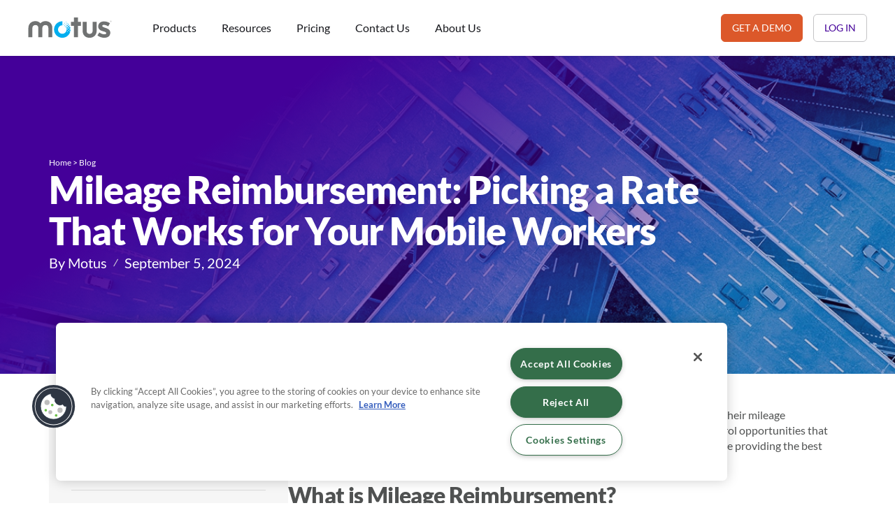

--- FILE ---
content_type: text/html; charset=UTF-8
request_url: https://www.motus.com/blog/mileage-reimbursement/
body_size: 45015
content:
<!doctype html>
<html lang="en-US">
	<head>
		<meta name="viewport" content="width=device-width, initial-scale=1">
		
		<link rel="preconnect" href="https://fonts.gstatic.com" crossorigin>
		
		<script src="https://cdn.optimizely.com/js/5270536083734528.js"></script>
		<meta name='robots' content='index, follow, max-image-preview:large, max-snippet:-1, max-video-preview:-1' />
	<style></style>
	
	<!-- This site is optimized with the Yoast SEO plugin v26.6 - https://yoast.com/wordpress/plugins/seo/ -->
	<title>Mileage Reimbursement: Rates That Work for Mobile Workers</title>
<link data-rocket-prefetch href="https://scripts.clarity.ms" rel="dns-prefetch">
<link data-rocket-prefetch href="https://tag.demandbase.com" rel="dns-prefetch">
<link data-rocket-prefetch href="https://www.googletagmanager.com" rel="dns-prefetch">
<link data-rocket-prefetch href="https://www.clarity.ms" rel="dns-prefetch">
<link data-rocket-prefetch href="https://cdn.optimizely.com" rel="dns-prefetch">
<link data-rocket-prefetch href="https://cdn.cookielaw.org" rel="dns-prefetch">
<link data-rocket-prefetch href="https://www.influ2.com" rel="dns-prefetch">
<link data-rocket-prefetch href="https://js.qualified.com" rel="dns-prefetch">
<link data-rocket-prefetch href="https://www.google.com" rel="dns-prefetch">
<link data-rocket-prefetch href="https://js.hsforms.net" rel="dns-prefetch">
<link data-rocket-prefetch href="https://a5270536083734528.cdn.optimizely.com" rel="dns-prefetch">
<style id="wpr-usedcss">@font-face{font-family:Lato;font-style:italic;font-weight:400;font-display:swap;src:url(https://fonts.gstatic.com/s/lato/v25/S6u8w4BMUTPHjxsAXC-q.woff2) format('woff2');unicode-range:U+0000-00FF,U+0131,U+0152-0153,U+02BB-02BC,U+02C6,U+02DA,U+02DC,U+0304,U+0308,U+0329,U+2000-206F,U+20AC,U+2122,U+2191,U+2193,U+2212,U+2215,U+FEFF,U+FFFD}@font-face{font-family:Lato;font-style:normal;font-weight:400;font-display:swap;src:url(https://fonts.gstatic.com/s/lato/v25/S6uyw4BMUTPHjx4wXg.woff2) format('woff2');unicode-range:U+0000-00FF,U+0131,U+0152-0153,U+02BB-02BC,U+02C6,U+02DA,U+02DC,U+0304,U+0308,U+0329,U+2000-206F,U+20AC,U+2122,U+2191,U+2193,U+2212,U+2215,U+FEFF,U+FFFD}@font-face{font-family:Lato;font-style:normal;font-weight:700;font-display:swap;src:url(https://fonts.gstatic.com/s/lato/v25/S6u9w4BMUTPHh6UVSwiPGQ.woff2) format('woff2');unicode-range:U+0000-00FF,U+0131,U+0152-0153,U+02BB-02BC,U+02C6,U+02DA,U+02DC,U+0304,U+0308,U+0329,U+2000-206F,U+20AC,U+2122,U+2191,U+2193,U+2212,U+2215,U+FEFF,U+FFFD}@font-face{font-family:Lato;font-style:normal;font-weight:900;font-display:swap;src:url(https://fonts.gstatic.com/s/lato/v25/S6u9w4BMUTPHh50XSwiPGQ.woff2) format('woff2');unicode-range:U+0000-00FF,U+0131,U+0152-0153,U+02BB-02BC,U+02C6,U+02DA,U+02DC,U+0304,U+0308,U+0329,U+2000-206F,U+20AC,U+2122,U+2191,U+2193,U+2212,U+2215,U+FEFF,U+FFFD}img:is([sizes=auto i],[sizes^="auto," i]){contain-intrinsic-size:3000px 1500px}img.emoji{display:inline!important;border:none!important;box-shadow:none!important;height:1em!important;width:1em!important;margin:0 .07em!important;vertical-align:-.1em!important;background:0 0!important;padding:0!important}:where(.wp-block-button__link){border-radius:9999px;box-shadow:none;padding:calc(.667em + 2px) calc(1.333em + 2px);text-decoration:none}:root :where(.wp-block-button .wp-block-button__link.is-style-outline),:root :where(.wp-block-button.is-style-outline>.wp-block-button__link){border:2px solid;padding:.667em 1.333em}:root :where(.wp-block-button .wp-block-button__link.is-style-outline:not(.has-text-color)),:root :where(.wp-block-button.is-style-outline>.wp-block-button__link:not(.has-text-color)){color:currentColor}:root :where(.wp-block-button .wp-block-button__link.is-style-outline:not(.has-background)),:root :where(.wp-block-button.is-style-outline>.wp-block-button__link:not(.has-background)){background-color:initial;background-image:none}:where(.wp-block-calendar table:not(.has-background) th){background:#ddd}:where(.wp-block-columns){margin-bottom:1.75em}:where(.wp-block-columns.has-background){padding:1.25em 2.375em}:where(.wp-block-post-comments input[type=submit]){border:none}:where(.wp-block-cover-image:not(.has-text-color)),:where(.wp-block-cover:not(.has-text-color)){color:#fff}:where(.wp-block-cover-image.is-light:not(.has-text-color)),:where(.wp-block-cover.is-light:not(.has-text-color)){color:#000}:root :where(.wp-block-cover h1:not(.has-text-color)),:root :where(.wp-block-cover h2:not(.has-text-color)),:root :where(.wp-block-cover h3:not(.has-text-color)),:root :where(.wp-block-cover h4:not(.has-text-color)),:root :where(.wp-block-cover h5:not(.has-text-color)),:root :where(.wp-block-cover h6:not(.has-text-color)),:root :where(.wp-block-cover p:not(.has-text-color)){color:inherit}:where(.wp-block-file){margin-bottom:1.5em}:where(.wp-block-file__button){border-radius:2em;display:inline-block;padding:.5em 1em}:where(.wp-block-file__button):is(a):active,:where(.wp-block-file__button):is(a):focus,:where(.wp-block-file__button):is(a):hover,:where(.wp-block-file__button):is(a):visited{box-shadow:none;color:#fff;opacity:.85;text-decoration:none}:where(.wp-block-group.wp-block-group-is-layout-constrained){position:relative}:root :where(.wp-block-image.is-style-rounded img,.wp-block-image .is-style-rounded img){border-radius:9999px}:where(.wp-block-latest-comments:not([style*=line-height] .wp-block-latest-comments__comment)){line-height:1.1}:where(.wp-block-latest-comments:not([style*=line-height] .wp-block-latest-comments__comment-excerpt p)){line-height:1.8}:root :where(.wp-block-latest-posts.is-grid){padding:0}:root :where(.wp-block-latest-posts.wp-block-latest-posts__list){padding-left:0}ol,ul{box-sizing:border-box}:root :where(.wp-block-list.has-background){padding:1.25em 2.375em}:where(.wp-block-navigation.has-background .wp-block-navigation-item a:not(.wp-element-button)),:where(.wp-block-navigation.has-background .wp-block-navigation-submenu a:not(.wp-element-button)){padding:.5em 1em}:where(.wp-block-navigation .wp-block-navigation__submenu-container .wp-block-navigation-item a:not(.wp-element-button)),:where(.wp-block-navigation .wp-block-navigation__submenu-container .wp-block-navigation-submenu a:not(.wp-element-button)),:where(.wp-block-navigation .wp-block-navigation__submenu-container .wp-block-navigation-submenu button.wp-block-navigation-item__content),:where(.wp-block-navigation .wp-block-navigation__submenu-container .wp-block-pages-list__item button.wp-block-navigation-item__content){padding:.5em 1em}:root :where(p.has-background){padding:1.25em 2.375em}:where(p.has-text-color:not(.has-link-color)) a{color:inherit}:where(.wp-block-post-comments-form) input:not([type=submit]),:where(.wp-block-post-comments-form) textarea{border:1px solid #949494;font-family:inherit;font-size:1em}:where(.wp-block-post-comments-form) input:where(:not([type=submit]):not([type=checkbox])),:where(.wp-block-post-comments-form) textarea{padding:calc(.667em + 2px)}:where(.wp-block-post-excerpt){box-sizing:border-box;margin-bottom:var(--wp--style--block-gap);margin-top:var(--wp--style--block-gap)}:where(.wp-block-preformatted.has-background){padding:1.25em 2.375em}:where(.wp-block-search__button){border:1px solid #ccc;padding:6px 10px}:where(.wp-block-search__input){font-family:inherit;font-size:inherit;font-style:inherit;font-weight:inherit;letter-spacing:inherit;line-height:inherit;text-transform:inherit}:where(.wp-block-search__button-inside .wp-block-search__inside-wrapper){border:1px solid #949494;box-sizing:border-box;padding:4px}:where(.wp-block-search__button-inside .wp-block-search__inside-wrapper) .wp-block-search__input{border:none;border-radius:0;padding:0 4px}:where(.wp-block-search__button-inside .wp-block-search__inside-wrapper) .wp-block-search__input:focus{outline:0}:where(.wp-block-search__button-inside .wp-block-search__inside-wrapper) :where(.wp-block-search__button){padding:4px 8px}:root :where(.wp-block-separator.is-style-dots){height:auto;line-height:1;text-align:center}:root :where(.wp-block-separator.is-style-dots):before{color:currentColor;content:"···";font-family:serif;font-size:1.5em;letter-spacing:2em;padding-left:2em}:root :where(.wp-block-site-logo.is-style-rounded){border-radius:9999px}:where(.wp-block-social-links:not(.is-style-logos-only)) .wp-social-link{background-color:#f0f0f0;color:#444}:where(.wp-block-social-links:not(.is-style-logos-only)) .wp-social-link-amazon{background-color:#f90;color:#fff}:where(.wp-block-social-links:not(.is-style-logos-only)) .wp-social-link-bandcamp{background-color:#1ea0c3;color:#fff}:where(.wp-block-social-links:not(.is-style-logos-only)) .wp-social-link-behance{background-color:#0757fe;color:#fff}:where(.wp-block-social-links:not(.is-style-logos-only)) .wp-social-link-bluesky{background-color:#0a7aff;color:#fff}:where(.wp-block-social-links:not(.is-style-logos-only)) .wp-social-link-codepen{background-color:#1e1f26;color:#fff}:where(.wp-block-social-links:not(.is-style-logos-only)) .wp-social-link-deviantart{background-color:#02e49b;color:#fff}:where(.wp-block-social-links:not(.is-style-logos-only)) .wp-social-link-discord{background-color:#5865f2;color:#fff}:where(.wp-block-social-links:not(.is-style-logos-only)) .wp-social-link-dribbble{background-color:#e94c89;color:#fff}:where(.wp-block-social-links:not(.is-style-logos-only)) .wp-social-link-dropbox{background-color:#4280ff;color:#fff}:where(.wp-block-social-links:not(.is-style-logos-only)) .wp-social-link-etsy{background-color:#f45800;color:#fff}:where(.wp-block-social-links:not(.is-style-logos-only)) .wp-social-link-facebook{background-color:#0866ff;color:#fff}:where(.wp-block-social-links:not(.is-style-logos-only)) .wp-social-link-fivehundredpx{background-color:#000;color:#fff}:where(.wp-block-social-links:not(.is-style-logos-only)) .wp-social-link-flickr{background-color:#0461dd;color:#fff}:where(.wp-block-social-links:not(.is-style-logos-only)) .wp-social-link-foursquare{background-color:#e65678;color:#fff}:where(.wp-block-social-links:not(.is-style-logos-only)) .wp-social-link-github{background-color:#24292d;color:#fff}:where(.wp-block-social-links:not(.is-style-logos-only)) .wp-social-link-goodreads{background-color:#eceadd;color:#382110}:where(.wp-block-social-links:not(.is-style-logos-only)) .wp-social-link-google{background-color:#ea4434;color:#fff}:where(.wp-block-social-links:not(.is-style-logos-only)) .wp-social-link-gravatar{background-color:#1d4fc4;color:#fff}:where(.wp-block-social-links:not(.is-style-logos-only)) .wp-social-link-instagram{background-color:#f00075;color:#fff}:where(.wp-block-social-links:not(.is-style-logos-only)) .wp-social-link-lastfm{background-color:#e21b24;color:#fff}:where(.wp-block-social-links:not(.is-style-logos-only)) .wp-social-link-linkedin{background-color:#0d66c2;color:#fff}:where(.wp-block-social-links:not(.is-style-logos-only)) .wp-social-link-mastodon{background-color:#3288d4;color:#fff}:where(.wp-block-social-links:not(.is-style-logos-only)) .wp-social-link-medium{background-color:#000;color:#fff}:where(.wp-block-social-links:not(.is-style-logos-only)) .wp-social-link-meetup{background-color:#f6405f;color:#fff}:where(.wp-block-social-links:not(.is-style-logos-only)) .wp-social-link-patreon{background-color:#000;color:#fff}:where(.wp-block-social-links:not(.is-style-logos-only)) .wp-social-link-pinterest{background-color:#e60122;color:#fff}:where(.wp-block-social-links:not(.is-style-logos-only)) .wp-social-link-pocket{background-color:#ef4155;color:#fff}:where(.wp-block-social-links:not(.is-style-logos-only)) .wp-social-link-reddit{background-color:#ff4500;color:#fff}:where(.wp-block-social-links:not(.is-style-logos-only)) .wp-social-link-skype{background-color:#0478d7;color:#fff}:where(.wp-block-social-links:not(.is-style-logos-only)) .wp-social-link-snapchat{background-color:#fefc00;color:#fff;stroke:#000}:where(.wp-block-social-links:not(.is-style-logos-only)) .wp-social-link-soundcloud{background-color:#ff5600;color:#fff}:where(.wp-block-social-links:not(.is-style-logos-only)) .wp-social-link-spotify{background-color:#1bd760;color:#fff}:where(.wp-block-social-links:not(.is-style-logos-only)) .wp-social-link-telegram{background-color:#2aabee;color:#fff}:where(.wp-block-social-links:not(.is-style-logos-only)) .wp-social-link-threads{background-color:#000;color:#fff}:where(.wp-block-social-links:not(.is-style-logos-only)) .wp-social-link-tiktok{background-color:#000;color:#fff}:where(.wp-block-social-links:not(.is-style-logos-only)) .wp-social-link-tumblr{background-color:#011835;color:#fff}:where(.wp-block-social-links:not(.is-style-logos-only)) .wp-social-link-twitch{background-color:#6440a4;color:#fff}:where(.wp-block-social-links:not(.is-style-logos-only)) .wp-social-link-twitter{background-color:#1da1f2;color:#fff}:where(.wp-block-social-links:not(.is-style-logos-only)) .wp-social-link-vimeo{background-color:#1eb7ea;color:#fff}:where(.wp-block-social-links:not(.is-style-logos-only)) .wp-social-link-vk{background-color:#4680c2;color:#fff}:where(.wp-block-social-links:not(.is-style-logos-only)) .wp-social-link-wordpress{background-color:#3499cd;color:#fff}:where(.wp-block-social-links:not(.is-style-logos-only)) .wp-social-link-whatsapp{background-color:#25d366;color:#fff}:where(.wp-block-social-links:not(.is-style-logos-only)) .wp-social-link-x{background-color:#000;color:#fff}:where(.wp-block-social-links:not(.is-style-logos-only)) .wp-social-link-yelp{background-color:#d32422;color:#fff}:where(.wp-block-social-links:not(.is-style-logos-only)) .wp-social-link-youtube{background-color:red;color:#fff}:where(.wp-block-social-links.is-style-logos-only) .wp-social-link{background:0 0}:where(.wp-block-social-links.is-style-logos-only) .wp-social-link svg{height:1.25em;width:1.25em}:where(.wp-block-social-links.is-style-logos-only) .wp-social-link-amazon{color:#f90}:where(.wp-block-social-links.is-style-logos-only) .wp-social-link-bandcamp{color:#1ea0c3}:where(.wp-block-social-links.is-style-logos-only) .wp-social-link-behance{color:#0757fe}:where(.wp-block-social-links.is-style-logos-only) .wp-social-link-bluesky{color:#0a7aff}:where(.wp-block-social-links.is-style-logos-only) .wp-social-link-codepen{color:#1e1f26}:where(.wp-block-social-links.is-style-logos-only) .wp-social-link-deviantart{color:#02e49b}:where(.wp-block-social-links.is-style-logos-only) .wp-social-link-discord{color:#5865f2}:where(.wp-block-social-links.is-style-logos-only) .wp-social-link-dribbble{color:#e94c89}:where(.wp-block-social-links.is-style-logos-only) .wp-social-link-dropbox{color:#4280ff}:where(.wp-block-social-links.is-style-logos-only) .wp-social-link-etsy{color:#f45800}:where(.wp-block-social-links.is-style-logos-only) .wp-social-link-facebook{color:#0866ff}:where(.wp-block-social-links.is-style-logos-only) .wp-social-link-fivehundredpx{color:#000}:where(.wp-block-social-links.is-style-logos-only) .wp-social-link-flickr{color:#0461dd}:where(.wp-block-social-links.is-style-logos-only) .wp-social-link-foursquare{color:#e65678}:where(.wp-block-social-links.is-style-logos-only) .wp-social-link-github{color:#24292d}:where(.wp-block-social-links.is-style-logos-only) .wp-social-link-goodreads{color:#382110}:where(.wp-block-social-links.is-style-logos-only) .wp-social-link-google{color:#ea4434}:where(.wp-block-social-links.is-style-logos-only) .wp-social-link-gravatar{color:#1d4fc4}:where(.wp-block-social-links.is-style-logos-only) .wp-social-link-instagram{color:#f00075}:where(.wp-block-social-links.is-style-logos-only) .wp-social-link-lastfm{color:#e21b24}:where(.wp-block-social-links.is-style-logos-only) .wp-social-link-linkedin{color:#0d66c2}:where(.wp-block-social-links.is-style-logos-only) .wp-social-link-mastodon{color:#3288d4}:where(.wp-block-social-links.is-style-logos-only) .wp-social-link-medium{color:#000}:where(.wp-block-social-links.is-style-logos-only) .wp-social-link-meetup{color:#f6405f}:where(.wp-block-social-links.is-style-logos-only) .wp-social-link-patreon{color:#000}:where(.wp-block-social-links.is-style-logos-only) .wp-social-link-pinterest{color:#e60122}:where(.wp-block-social-links.is-style-logos-only) .wp-social-link-pocket{color:#ef4155}:where(.wp-block-social-links.is-style-logos-only) .wp-social-link-reddit{color:#ff4500}:where(.wp-block-social-links.is-style-logos-only) .wp-social-link-skype{color:#0478d7}:where(.wp-block-social-links.is-style-logos-only) .wp-social-link-snapchat{color:#fff;stroke:#000}:where(.wp-block-social-links.is-style-logos-only) .wp-social-link-soundcloud{color:#ff5600}:where(.wp-block-social-links.is-style-logos-only) .wp-social-link-spotify{color:#1bd760}:where(.wp-block-social-links.is-style-logos-only) .wp-social-link-telegram{color:#2aabee}:where(.wp-block-social-links.is-style-logos-only) .wp-social-link-threads{color:#000}:where(.wp-block-social-links.is-style-logos-only) .wp-social-link-tiktok{color:#000}:where(.wp-block-social-links.is-style-logos-only) .wp-social-link-tumblr{color:#011835}:where(.wp-block-social-links.is-style-logos-only) .wp-social-link-twitch{color:#6440a4}:where(.wp-block-social-links.is-style-logos-only) .wp-social-link-twitter{color:#1da1f2}:where(.wp-block-social-links.is-style-logos-only) .wp-social-link-vimeo{color:#1eb7ea}:where(.wp-block-social-links.is-style-logos-only) .wp-social-link-vk{color:#4680c2}:where(.wp-block-social-links.is-style-logos-only) .wp-social-link-whatsapp{color:#25d366}:where(.wp-block-social-links.is-style-logos-only) .wp-social-link-wordpress{color:#3499cd}:where(.wp-block-social-links.is-style-logos-only) .wp-social-link-x{color:#000}:where(.wp-block-social-links.is-style-logos-only) .wp-social-link-yelp{color:#d32422}:where(.wp-block-social-links.is-style-logos-only) .wp-social-link-youtube{color:red}:root :where(.wp-block-social-links .wp-social-link a){padding:.25em}:root :where(.wp-block-social-links.is-style-logos-only .wp-social-link a){padding:0}:root :where(.wp-block-social-links.is-style-pill-shape .wp-social-link a){padding-left:.6666666667em;padding-right:.6666666667em}:root :where(.wp-block-tag-cloud.is-style-outline){display:flex;flex-wrap:wrap;gap:1ch}:root :where(.wp-block-tag-cloud.is-style-outline a){border:1px solid;font-size:unset!important;margin-right:0;padding:1ch 2ch;text-decoration:none!important}:root :where(.wp-block-table-of-contents){box-sizing:border-box}:where(.wp-block-term-description){box-sizing:border-box;margin-bottom:var(--wp--style--block-gap);margin-top:var(--wp--style--block-gap)}:where(pre.wp-block-verse){font-family:inherit}:root{--wp--preset--font-size--normal:16px;--wp--preset--font-size--huge:42px}.screen-reader-text{border:0;clip-path:inset(50%);height:1px;margin:-1px;overflow:hidden;padding:0;position:absolute;width:1px;word-wrap:normal!important}html :where(.has-border-color){border-style:solid}html :where([style*=border-top-color]){border-top-style:solid}html :where([style*=border-right-color]){border-right-style:solid}html :where([style*=border-bottom-color]){border-bottom-style:solid}html :where([style*=border-left-color]){border-left-style:solid}html :where([style*=border-width]){border-style:solid}html :where([style*=border-top-width]){border-top-style:solid}html :where([style*=border-right-width]){border-right-style:solid}html :where([style*=border-bottom-width]){border-bottom-style:solid}html :where([style*=border-left-width]){border-left-style:solid}html :where(img[class*=wp-image-]){height:auto;max-width:100%}:where(figure){margin:0 0 1em}html :where(.is-position-sticky){--wp-admin--admin-bar--position-offset:var(--wp-admin--admin-bar--height,0px)}@media screen and (max-width:600px){html :where(.is-position-sticky){--wp-admin--admin-bar--position-offset:0px}}:root{--wp--preset--aspect-ratio--square:1;--wp--preset--aspect-ratio--4-3:4/3;--wp--preset--aspect-ratio--3-4:3/4;--wp--preset--aspect-ratio--3-2:3/2;--wp--preset--aspect-ratio--2-3:2/3;--wp--preset--aspect-ratio--16-9:16/9;--wp--preset--aspect-ratio--9-16:9/16;--wp--preset--color--black:#000000;--wp--preset--color--cyan-bluish-gray:#abb8c3;--wp--preset--color--white:#ffffff;--wp--preset--color--pale-pink:#f78da7;--wp--preset--color--vivid-red:#cf2e2e;--wp--preset--color--luminous-vivid-orange:#ff6900;--wp--preset--color--luminous-vivid-amber:#fcb900;--wp--preset--color--light-green-cyan:#7bdcb5;--wp--preset--color--vivid-green-cyan:#00d084;--wp--preset--color--pale-cyan-blue:#8ed1fc;--wp--preset--color--vivid-cyan-blue:#0693e3;--wp--preset--color--vivid-purple:#9b51e0;--wp--preset--gradient--vivid-cyan-blue-to-vivid-purple:linear-gradient(135deg,rgba(6, 147, 227, 1) 0%,rgb(155, 81, 224) 100%);--wp--preset--gradient--light-green-cyan-to-vivid-green-cyan:linear-gradient(135deg,rgb(122, 220, 180) 0%,rgb(0, 208, 130) 100%);--wp--preset--gradient--luminous-vivid-amber-to-luminous-vivid-orange:linear-gradient(135deg,rgba(252, 185, 0, 1) 0%,rgba(255, 105, 0, 1) 100%);--wp--preset--gradient--luminous-vivid-orange-to-vivid-red:linear-gradient(135deg,rgba(255, 105, 0, 1) 0%,rgb(207, 46, 46) 100%);--wp--preset--gradient--very-light-gray-to-cyan-bluish-gray:linear-gradient(135deg,rgb(238, 238, 238) 0%,rgb(169, 184, 195) 100%);--wp--preset--gradient--cool-to-warm-spectrum:linear-gradient(135deg,rgb(74, 234, 220) 0%,rgb(151, 120, 209) 20%,rgb(207, 42, 186) 40%,rgb(238, 44, 130) 60%,rgb(251, 105, 98) 80%,rgb(254, 248, 76) 100%);--wp--preset--gradient--blush-light-purple:linear-gradient(135deg,rgb(255, 206, 236) 0%,rgb(152, 150, 240) 100%);--wp--preset--gradient--blush-bordeaux:linear-gradient(135deg,rgb(254, 205, 165) 0%,rgb(254, 45, 45) 50%,rgb(107, 0, 62) 100%);--wp--preset--gradient--luminous-dusk:linear-gradient(135deg,rgb(255, 203, 112) 0%,rgb(199, 81, 192) 50%,rgb(65, 88, 208) 100%);--wp--preset--gradient--pale-ocean:linear-gradient(135deg,rgb(255, 245, 203) 0%,rgb(182, 227, 212) 50%,rgb(51, 167, 181) 100%);--wp--preset--gradient--electric-grass:linear-gradient(135deg,rgb(202, 248, 128) 0%,rgb(113, 206, 126) 100%);--wp--preset--gradient--midnight:linear-gradient(135deg,rgb(2, 3, 129) 0%,rgb(40, 116, 252) 100%);--wp--preset--font-size--small:13px;--wp--preset--font-size--medium:20px;--wp--preset--font-size--large:36px;--wp--preset--font-size--x-large:42px;--wp--preset--spacing--20:0.44rem;--wp--preset--spacing--30:0.67rem;--wp--preset--spacing--40:1rem;--wp--preset--spacing--50:1.5rem;--wp--preset--spacing--60:2.25rem;--wp--preset--spacing--70:3.38rem;--wp--preset--spacing--80:5.06rem;--wp--preset--shadow--natural:6px 6px 9px rgba(0, 0, 0, .2);--wp--preset--shadow--deep:12px 12px 50px rgba(0, 0, 0, .4);--wp--preset--shadow--sharp:6px 6px 0px rgba(0, 0, 0, .2);--wp--preset--shadow--outlined:6px 6px 0px -3px rgba(255, 255, 255, 1),6px 6px rgba(0, 0, 0, 1);--wp--preset--shadow--crisp:6px 6px 0px rgba(0, 0, 0, 1)}:where(.is-layout-flex){gap:.5em}:where(.is-layout-grid){gap:.5em}:where(.wp-block-post-template.is-layout-flex){gap:1.25em}:where(.wp-block-post-template.is-layout-grid){gap:1.25em}:where(.wp-block-columns.is-layout-flex){gap:2em}:where(.wp-block-columns.is-layout-grid){gap:2em}:root :where(.wp-block-pullquote){font-size:1.5em;line-height:1.6}.c-footer__heading a{color:#fff;line-height:1.2!important;font-weight:700!important}html{-webkit-box-sizing:border-box;box-sizing:border-box}*,:after,:before{-webkit-box-sizing:inherit;box-sizing:inherit}html{line-height:1.15;-webkit-text-size-adjust:100%}body{margin:0}h1{font-size:2em;margin:.67em 0}hr{-webkit-box-sizing:content-box;box-sizing:content-box;height:0;overflow:visible}pre{font-family:monospace,monospace;font-size:1em}a{background-color:transparent}abbr[title]{border-bottom:none;text-decoration:underline;-webkit-text-decoration:underline dotted;text-decoration:underline dotted}b,strong{font-weight:bolder}code,kbd,samp{font-family:monospace,monospace;font-size:1em}small{font-size:80%}sub,sup{font-size:75%;line-height:0;position:relative;vertical-align:baseline}sub{bottom:-.25em}sup{top:-.5em}img{border-style:none}button,input,optgroup,select,textarea{font-family:inherit;font-size:100%;line-height:1.15;margin:0}button,input{overflow:visible}button,select{text-transform:none}[type=button],[type=reset],[type=submit],button{-webkit-appearance:button}[type=button]::-moz-focus-inner,[type=reset]::-moz-focus-inner,[type=submit]::-moz-focus-inner,button::-moz-focus-inner{border-style:none;padding:0}[type=button]:-moz-focusring,[type=reset]:-moz-focusring,[type=submit]:-moz-focusring,button:-moz-focusring{outline:ButtonText dotted 1px}fieldset{padding:.35em .75em .625em}legend{-webkit-box-sizing:border-box;box-sizing:border-box;color:inherit;display:table;max-width:100%;padding:0;white-space:normal}progress{vertical-align:baseline}textarea{overflow:auto}[type=checkbox],[type=radio]{-webkit-box-sizing:border-box;box-sizing:border-box;padding:0}[type=number]::-webkit-inner-spin-button,[type=number]::-webkit-outer-spin-button{height:auto}[type=search]{-webkit-appearance:textfield;outline-offset:-2px}[type=search]::-webkit-search-decoration{-webkit-appearance:none}::-webkit-file-upload-button{-webkit-appearance:button;font:inherit}details{display:block}summary{display:list-item}[hidden],template{display:none}blockquote,body,dd,dl,fieldset,figure,h1,h2,h3,h4,h5,h6,hr,legend,ol,p,pre,ul{margin:0;padding:0}address,blockquote,dl,fieldset,figure,h1,h2,h3,h4,h5,h6,hr,ol,p,pre,table,ul{margin-bottom:1.25rem}li>ol,li>ul{margin-bottom:0}table{border-collapse:collapse;border-spacing:0}fieldset{min-width:0;border:0}button,input,optgroup,select,textarea{line-height:inherit}button{color:inherit}button,input[type=submit]{display:inline-block;border:0;cursor:pointer}button:focus,input[type=submit]:focus{outline:0}h1{font-size:3.75rem}h2{font-size:3rem}h3{font-size:2rem}h4{font-size:1.5rem}h5{font-size:1.25rem}h6{font-size:1rem}hr{border:0;border-bottom:1px solid}img{max-width:100%;height:auto;font-style:italic;vertical-align:middle}a{color:#409;text-decoration:none}svg{max-width:100%;vertical-align:middle}html{color:#505252;font-family:Lato,sans-serif;font-size:16px;line-height:1.625;overflow-y:scroll;min-height:100%;-ms-overflow-style:scrollbar;-webkit-tap-highlight-color:transparent;-webkit-font-smoothing:antialiased;-moz-osx-font-smoothing:grayscale}@-ms-viewport{width:device-width}table{width:100%}button{background-color:transparent}figure{margin-bottom:0}figure img{display:block;margin:0 auto}figcaption{margin-top:1.25rem;font-size:.875rem;font-style:italic;text-align:center}h1,h2,h3,h4,h5,h6{font-weight:900}h1 a,h2 a,h3 a,h4 a,h5 a,h6 a{color:currentColor}h1 a:active,h1 a:focus,h1 a:hover,h2 a:active,h2 a:focus,h2 a:hover,h3 a:active,h3 a:focus,h3 a:hover,h4 a:active,h4 a:focus,h4 a:hover,h5 a:active,h5 a:focus,h5 a:hover,h6 a:active,h6 a:focus,h6 a:hover{color:#409}h1,h2,h3{letter-spacing:-.02em}h1,h2{line-height:1}h3,h4,h5,h6{line-height:1.2}a{-webkit-transition:color .2s;transition:color .2s}a:active,a:focus,a:hover{color:#2d0066}hr{margin-bottom:0;border-color:currentColor}.o-container{width:100%;margin-right:auto;margin-left:auto;padding-right:12px;padding-left:12px}@media (min-width:576px){.o-container{max-width:552px}}@media (min-width:768px){.o-container{max-width:744px}}@media (min-width:992px){.o-container{max-width:968px}}@media (min-width:1248px){.o-container{max-width:1224px}}.o-row{display:-webkit-box;display:-ms-flexbox;display:flex;-ms-flex-wrap:wrap;flex-wrap:wrap;margin-right:-12px;margin-left:-12px}[class*=" o-col"],[class^=o-col]{position:relative;width:100%;padding-right:12px;padding-left:12px}.o-col-12{-webkit-box-flex:0;-ms-flex:0 0 100%;flex:0 0 100%;width:100%;max-width:100%}@media (min-width:768px){.o-col-3\@md{-webkit-box-flex:0;-ms-flex:0 0 25%;flex:0 0 25%;width:25%;max-width:25%}.o-col-4\@md{-webkit-box-flex:0;-ms-flex:0 0 33.33333%;flex:0 0 33.33333%;width:33.33333%;max-width:33.33333%}.o-col-7\@md{-webkit-box-flex:0;-ms-flex:0 0 58.33333%;flex:0 0 58.33333%;width:58.33333%;max-width:58.33333%}.o-col-9\@md{-webkit-box-flex:0;-ms-flex:0 0 75%;flex:0 0 75%;width:75%;max-width:75%}}@media (min-width:992px){.o-col-6\@lg{-webkit-box-flex:0;-ms-flex:0 0 50%;flex:0 0 50%;width:50%;max-width:50%}.o-col-11\@lg{-webkit-box-flex:0;-ms-flex:0 0 91.66667%;flex:0 0 91.66667%;width:91.66667%;max-width:91.66667%}}@media (min-width:1248px){.o-col-10\@xl{-webkit-box-flex:0;-ms-flex:0 0 83.33333%;flex:0 0 83.33333%;width:83.33333%;max-width:83.33333%}}.o-icon{display:inline-block;vertical-align:middle;height:1em;width:1em;position:relative;top:-.0625em;pointer-events:none}.c-button,.c-header__button,.c-offcanvas__button{display:inline-block;color:currentColor;text-align:center;cursor:pointer;padding:.5rem 1rem}.c-header__button--primary,.c-offcanvas__button--primary{background-color:#00adef;-webkit-transition:background-color .2s;transition:background-color .2s}.c-header__button--primary:active,.c-header__button--primary:focus,.c-header__button--primary:hover,.c-offcanvas__button--primary:active,.c-offcanvas__button--primary:focus,.c-offcanvas__button--primary:hover{background-color:#0088bc}.c-button--secondary{background-color:#409;-webkit-transition:background-color .2s;transition:background-color .2s}.c-button--secondary:active,.c-button--secondary:focus,.c-button--secondary:hover{background-color:#2d0066}.c-button[disabled],.c-header__button[disabled],.c-offcanvas__button[disabled]{cursor:auto}.c-hamburger-icon{display:inline-block;padding:0}.c-hamburger-icon__box{display:block;position:relative;width:2.125rem;height:1.1875rem}.c-hamburger-icon__inner{display:block;top:50%;margin-top:-.09375rem}.c-hamburger-icon__inner,.c-hamburger-icon__inner:after,.c-hamburger-icon__inner:before{position:absolute;width:2.125rem;height:.1875rem;background-color:#00adef;border-radius:0}.c-hamburger-icon__inner:after,.c-hamburger-icon__inner:before{content:"";display:block}.c-hamburger-icon--slider .c-hamburger-icon__inner{top:.09375rem}.c-hamburger-icon--slider .c-hamburger-icon__inner,.c-hamburger-icon--slider .c-hamburger-icon__inner:after,.c-hamburger-icon--slider .c-hamburger-icon__inner:before{-webkit-transition-property:opacity,-webkit-transform;transition-property:opacity,-webkit-transform;transition-property:transform,opacity;transition-property:transform,opacity,-webkit-transform;-webkit-transition-timing-function:ease;transition-timing-function:ease;-webkit-transition-duration:.2s;transition-duration:.2s}.c-hamburger-icon--slider .c-hamburger-icon__inner:before{top:.5rem}.c-hamburger-icon--slider .c-hamburger-icon__inner:after{top:1rem}.c-hamburger-icon--slider.is-active .c-hamburger-icon__inner{-webkit-transform:translate3d(0,.5rem,0) rotate(45deg);transform:translate3d(0,.5rem,0) rotate(45deg)}.c-hamburger-icon--slider.is-active .c-hamburger-icon__inner:before{opacity:0;-webkit-transform:rotate(-45deg) translate3d(-.30357rem,-.3125rem,0);transform:rotate(-45deg) translate3d(-.30357rem,-.3125rem,0)}.c-hamburger-icon--slider.is-active .c-hamburger-icon__inner:after{-webkit-transform:translate3d(0,-1rem,0) rotate(-90deg);transform:translate3d(0,-1rem,0) rotate(-90deg)}.c-offcanvas{height:100vh;width:100%;position:fixed;top:0;left:0;background-color:#fff;z-index:998;padding-top:0;opacity:0;visibility:hidden;-webkit-transform:translateY(-1rem);-ms-transform:translateY(-1rem);transform:translateY(-1rem);-webkit-transition:opacity .2s,visibility .2s,-webkit-transform .3s;transition:opacity .2s,visibility .2s,-webkit-transform .3s;transition:opacity .2s,visibility .2s,transform .3s;transition:opacity .2s,visibility .2s,transform .3s,-webkit-transform .3s}.c-offcanvas.is-active{opacity:1;visibility:visible;-webkit-transform:translateY(0);-ms-transform:translateY(0);transform:translateY(0)}.c-accordion__item{padding:1.875rem;background-color:#fff;border-radius:.375rem;-webkit-box-shadow:0 .125rem .25rem rgba(0,0,0,.1);box-shadow:0 .125rem .25rem rgba(0,0,0,.1)}.c-accordion__item+.c-accordion__item{margin-top:.9375rem}.c-accordion__toggle{margin-bottom:0;padding-right:2.5rem;font-weight:400;cursor:pointer;position:relative}.c-accordion__toggle span{display:block;width:1rem;height:.25rem;background-color:#cbcbcb;position:absolute;right:0;top:.625rem;-webkit-transition:background-color .2s,border-color .2s,color .2s;transition:background-color .2s,border-color .2s,color .2s}.c-accordion__toggle span:before{content:"";display:block;width:.25rem;height:1rem;background-color:#cbcbcb;position:absolute;left:50%;top:50%;-webkit-transform:translate(-50%,-50%);-ms-transform:translate(-50%,-50%);transform:translate(-50%,-50%)}.is-expanded .c-accordion__toggle{color:#409}.c-accordion__panel.js-accordion-panel,.is-expanded .c-accordion__toggle span:before{display:none}.c-accordion__content{padding-right:2.5rem;padding-top:1.25rem}.c-button,.c-header__button,.c-offcanvas__button{min-width:11.25rem;padding:.6875rem .9375rem;border:.0625rem solid;border-radius:.375rem;font-size:.875rem;line-height:1.375rem;text-transform:uppercase;-webkit-transition:background-color .2s,border-color .2s,color .2s;transition:background-color .2s,border-color .2s,color .2s}.c-button--secondary,.c-button--secondary:active,.c-button--secondary:focus,.c-button--secondary:hover,.c-header__button--primary,.c-header__button--primary:active,.c-header__button--primary:focus,.c-header__button--primary:hover,.c-offcanvas__button--primary,.c-offcanvas__button--primary:active,.c-offcanvas__button--primary:focus,.c-offcanvas__button--primary:hover{color:#fff}.c-button--secondary[disabled],.c-header__button--primary[disabled],.c-offcanvas__button--primary[disabled]{color:hsla(0,0%,100%,.5)}.c-header__button--primary,.c-offcanvas__button--primary{background-color:#409;border-color:#409}.c-header__button--primary:active,.c-header__button--primary:focus,.c-header__button--primary:hover,.c-offcanvas__button--primary:active,.c-offcanvas__button--primary:focus,.c-offcanvas__button--primary:hover{background-color:#2d0066;border-color:#2d0066}.c-header__button--primary[disabled],.c-offcanvas__button--primary[disabled]{background-color:#409}.c-button--secondary{background-color:#dc582a;border-color:#dc582a}.c-button--secondary:active,.c-button--secondary:focus,.c-button--secondary:hover{background-color:#b5451e;border-color:#b5451e}.c-button--secondary[disabled]{background-color:#b5451e}.c-content-slider__item{padding-top:4.375rem;padding-bottom:4.375rem;background-position:50%;background-repeat:no-repeat;background-size:90% auto}@media (min-width:768px){.c-content-slider__item{padding-top:6.25rem;padding-bottom:6.25rem}}@media (min-width:992px){.c-content-slider__item{background-position:47vw;background-size:auto}}.c-content-slider__subheading{margin-bottom:0}.c-cta{padding-top:4.375rem;padding-bottom:4.375rem;color:#fff;text-align:center;position:relative}@media (min-width:768px){.c-cta{padding-top:6.25rem;padding-bottom:6.25rem}}.c-cta__pic{position:absolute;left:0;right:0;top:0;bottom:0}.c-cta__pic img{width:100%;height:100%;-o-object-fit:cover;object-fit:cover}.c-cta[class*=-overlay] .c-cta__pic:before{content:"";position:absolute;left:0;right:0;top:0;bottom:0}.c-cta--blue-gradient-overlay .c-cta__pic:before{background-image:linear-gradient(145deg,#00adef,#00adef 35%,rgba(0,173,239,0) 70%)}.c-cta__text{margin-bottom:1.875rem}.c-cta__text:last-child{margin-bottom:0}.c-footer{color:#fff}.c-footer__top{padding-top:3.75rem;padding-bottom:1.875rem;background-color:#23242b;background-image:url(https://www.motus.com/wp-content/themes/epic-motus/assets/images/layout/circles-smaller-lines-full.svg);background-position:right 15vw top -15vw;background-repeat:no-repeat;background-size:auto 75%}.c-footer__logo{display:block;max-width:8.3475rem;margin-bottom:1.5rem}.c-footer__search form{width:100%;position:relative}.c-footer__search input{width:100%;padding:.625rem 3rem .625rem 1rem;background-color:#2f3037;border:.0625rem solid hsla(0,0%,100%,.1);border-radius:.375rem;font-size:.75rem;color:#fff;-webkit-transition:border-color .2s,color .2s;transition:border-color .2s,color .2s}.c-footer__search input:focus{border-color:hsla(0,0%,100%,.5);outline:0}.c-footer__search input::-webkit-input-placeholder{color:#fff}.c-footer__search input::-moz-placeholder{color:#fff}.c-footer__search input:-ms-input-placeholder{color:#fff}.c-footer__search input::-ms-input-placeholder{color:#fff}.c-footer__search input::placeholder{color:#fff}.c-footer__search button{padding:0;background-color:transparent;border:none;color:#fff;position:absolute;top:50%;right:1rem;-webkit-transform:translateY(-50%);-ms-transform:translateY(-50%);transform:translateY(-50%);-webkit-transition:color .2s;transition:color .2s}.c-footer__search button:active,.c-footer__search button:focus,.c-footer__search button:hover{color:#00adef}.c-footer__heading{font-weight:700}.c-footer__heading a:active,.c-footer__heading a:focus,.c-footer__heading a:hover{color:#00adef}.c-footer__nav{font-size:.875rem}.c-footer__nav ul{margin-bottom:0;list-style:none}.c-footer__nav li+li{margin-top:.625rem}.c-footer__nav a{display:inline-block;color:hsla(0,0%,100%,.75)}.c-footer__nav a:active,.c-footer__nav a:focus,.c-footer__nav a:hover{color:#00adef}@media (min-width:768px){.c-footer__top{padding-top:6.25rem;padding-bottom:2.5rem;background-position:right 55vw center;background-size:auto}.c-footer__heading{margin-bottom:2rem}.c-footer__nav li+li{margin-top:1.25rem}}.c-footer__awards{display:-webkit-box;display:-ms-flexbox;display:flex;-webkit-box-pack:center;-ms-flex-pack:center;justify-content:center;-webkit-box-align:center;-ms-flex-align:center;align-items:center;list-style:none;margin-bottom:0}.c-footer__awards li{-webkit-box-flex:1;-ms-flex:1 0 auto;flex:1 0 auto}.c-footer__awards li+li{margin-left:1.25rem}.c-footer__awards img{display:block;margin-left:auto;margin-right:auto;opacity:.25}.c-footer__divider{color:hsla(0,0%,100%,.1)}.c-footer__bottom{padding-top:1.875rem;padding-bottom:1.875rem;background-color:#16171c}.c-footer__copy{margin-bottom:0;font-size:.75rem;color:hsla(0,0%,100%,.75)}.c-footer__copy span{display:inline-block;margin-left:.3125rem;margin-right:.3125rem}@media (max-width:767px){h1{font-size:3rem}h2{font-size:2rem}h3{font-size:1.5rem}h4{font-size:1.25rem}h5{font-size:1rem}h6{font-size:.875rem}.c-footer__copy{text-align:center}.c-footer__copy span{display:block;opacity:0}}.c-footer__extras{font-size:.75rem;text-align:center}.c-footer__extras ul{margin-bottom:0;list-style:none}.c-footer__extras li+li{margin-top:1.25rem}.c-footer__extras a{display:inline-block;color:hsla(0,0%,100%,.75)}.c-footer__extras a:active,.c-footer__extras a:focus,.c-footer__extras a:hover{color:#fff}@media (min-width:768px){.c-footer__awards{-webkit-box-pack:end;-ms-flex-pack:end;justify-content:flex-end}.c-footer__awards li+li{margin-left:2.5rem}.c-footer__extras{text-align:right}.c-footer__extras li{display:inline-block}.c-footer__extras li+li{margin-top:0;margin-left:1.875rem}}.c-form--framed{padding:2.5rem;background-color:#f6f6f6;border-radius:.375rem}.c-form .hbspt-form form{width:100%;margin-top:-.5rem;margin-bottom:0}.c-form .hbspt-form form fieldset{margin-left:-.5rem;margin-right:-.5rem;max-width:none}.c-form .hbspt-form form .hs-dependent-field{-webkit-box-flex:1;-ms-flex-positive:1;flex-grow:1}.c-form .hbspt-form form .hs-dependent-field .hs-form-field+.hs-form-field{margin-top:-.9375rem}.c-form .hbspt-form form .hs-form-field,.c-form .hbspt-form form .hs-richtext{width:100%!important;padding:.5rem;margin-bottom:0;float:none!important}.c-form .hbspt-form form .hs-richtext p{margin-bottom:0;font-size:.875rem!important}.c-form .hbspt-form form label{display:block;margin-bottom:.3125rem;font-family:Lato,sans-serif;font-size:.75rem;font-weight:400}.c-form .hbspt-form form label:not(.hs-error-msg){color:#505252}.c-form .hbspt-form form label.hs-error-msg,.c-form .hbspt-form form label.hs-main-font-element{font-size:.875rem;color:#f25454}.c-form .hbspt-form form label.hs-error-msg{margin-top:.3125rem;margin-bottom:0}.c-form .hbspt-form form .hs-form-required{margin-left:.125rem;font-size:1.125rem;color:currentColor}.c-form .hbspt-form form .input{margin-right:0!important}.c-form .hbspt-form form .hs-input{display:block;-webkit-box-sizing:border-box;box-sizing:border-box;width:100%!important;height:auto;max-width:none;padding:.6875rem .9375rem!important;border:.0625rem solid rgba(36,36,36,.2);border-radius:.375rem;-webkit-box-shadow:none;box-shadow:none;font-family:Lato,sans-serif;font-size:.875rem;color:#242424;-webkit-transition:border-color .2s,color .2s;transition:border-color .2s,color .2s}.c-form .hbspt-form form .hs-input[type=checkbox]{width:auto!important;float:left}.c-form .hbspt-form form .hs-input:focus{border-color:#242424;outline:0}.c-form .hbspt-form form .hs-input.error{border-color:#f25454}.c-form .hbspt-form form textarea{height:7.5rem!important;resize:none}.c-form .hbspt-form form select{-webkit-appearance:none;-moz-appearance:none;appearance:none;background-image:url(https://www.motus.com/wp-content/themes/epic-motus/assets/images/layout/chevron-down.svg);background-position:right 1rem center;background-repeat:no-repeat}.c-form .hbspt-form form .inputs-list{padding-top:0;padding-left:0;margin-bottom:0;list-style:none}.c-form .hbspt-form form .inputs-list label{margin-bottom:0;cursor:pointer}.c-form .hbspt-form form .inputs-list label input{margin-right:.625rem}.c-form .hbspt-form form .inputs-list label span{display:inline-block;vertical-align:middle;margin-top:-.5rem}.c-form .hbspt-form form .actions{margin:1.5rem 0 0;padding:0;text-align:center}.c-form .hbspt-form form .hs-button{min-width:11.25rem;padding:.6875rem .9375rem;background-color:#409;border:.0625rem solid #409!important;border-radius:.375rem;-webkit-box-shadow:none;box-shadow:none;font-family:Lato,sans-serif;font-size:.875rem!important;line-height:1.625!important;font-weight:400;text-transform:uppercase;text-shadow:none;color:#fff;-webkit-transition:background-color .2s,border-color .2s,color .2s;transition:background-color .2s,border-color .2s,color .2s}.c-form .hbspt-form form .hs-button:active,.c-form .hbspt-form form .hs-button:focus,.c-form .hbspt-form form .hs-button:hover{background-color:#2d0066!important;border-color:#2d0066!important;-webkit-box-shadow:none!important;box-shadow:none!important}.c-form--subscribe .hbspt-form form fieldset{-ms-flex-wrap:wrap;flex-wrap:wrap}.c-form--subscribe .hbspt-form form .hs-richtext,.c-form--subscribe .hbspt-form form .hs_error_rollup{display:none}.c-form--subscribe .hbspt-form form .actions{margin-top:0}.c-form--subscribe .hbspt-form form .hs-button{width:100%}.c-form__input{display:block;font-size:.875rem}.c-form__input{padding:.6875rem .9375rem;width:100%;border:.0625rem solid rgba(36,36,36,.2);border-radius:.375rem;color:#242424;-webkit-transition:border-color .2s,color .2s;transition:border-color .2s,color .2s}.c-form__input:focus{border-color:#242424;outline:0}.c-form__input::-webkit-input-placeholder{color:#242424}.c-form__input::-moz-placeholder{color:#242424}.c-form__input:-ms-input-placeholder{color:#242424}.c-form__input::-ms-input-placeholder{color:#242424}.c-form__input::placeholder{color:#242424}body{font-family:Lato,sans-serif;font-size:1rem}#main{padding-top:0;padding-bottom:0}.location{margin-top:0;margin-bottom:0;font-size:.875rem;color:#505252}#header{width:100%;margin-bottom:1.875rem;padding-right:0;font-size:1.125rem}#header h1{margin-bottom:.625rem}#header .location,#header .location:before{display:inline-block;vertical-align:middle}#header .location:before{content:"/";margin-left:.5rem;margin-right:.5rem}#header .location{display:inline-block;vertical-align:middle;font-size:1.125rem}#header a{display:none}#content{margin-bottom:2.5rem}h1+#content{margin-bottom:0}.c-header{width:100%;background-color:#fff;-webkit-box-shadow:0 .125rem .25rem rgba(0,0,0,.1);box-shadow:0 .125rem .25rem rgba(0,0,0,.1);position:sticky;top:0;z-index:1000;-webkit-transition:background-color .2s,-webkit-box-shadow .2s,-webkit-transform .2s;transition:background-color .2s,-webkit-box-shadow .2s,-webkit-transform .2s;transition:background-color .2s,box-shadow .2s,transform .2s;transition:background-color .2s,box-shadow .2s,transform .2s,-webkit-box-shadow .2s,-webkit-transform .2s}.c-offcanvas.is-active+.c-header{-webkit-box-shadow:none;box-shadow:none}.c-header__inner{display:-webkit-box;display:-ms-flexbox;display:flex;-webkit-box-align:center;-ms-flex-align:center;align-items:center;padding-top:1.25rem;padding-bottom:1.25rem}.c-header__logo{max-width:7.5rem;margin-right:2.5rem}.c-header__logo,.c-header__logo img{display:block;width:100%}.c-header__logo img:last-child{display:none}@media (max-width:1247px){.c-header__nav{display:none}}.c-header__nav-list{display:-webkit-box;display:-ms-flexbox;display:flex;-webkit-box-align:center;-ms-flex-align:center;align-items:center;list-style:none;margin-bottom:0}.c-header__nav-item{margin-left:1.125rem;margin-right:1.125rem;position:relative}.c-header__nav-link{display:block;color:#16171c}.c-header__nav-link:after{content:"";display:block;height:.1875rem;width:100%;background-color:#00adef;position:absolute;top:calc(100% + 1.5rem);left:0;-webkit-transform:scale(0);-ms-transform:scale(0);transform:scale(0);-webkit-transition:-webkit-transform .2s;transition:-webkit-transform .2s;transition:transform .2s;transition:transform .2s,-webkit-transform .2s}.c-header__nav-item:hover .c-header__nav-link:after,.c-header__nav-link:hover:after{-webkit-transform:scale(1);-ms-transform:scale(1);transform:scale(1)}.c-header__buttons{display:-webkit-box;display:-ms-flexbox;display:flex;margin-left:auto}.c-header__button{min-width:0;padding-top:.5rem;padding-bottom:.5rem}.c-header__button--secondary{color:#409;border-color:rgba(22,23,28,.25)}.c-header__button--secondary:active,.c-header__button--secondary:focus,.c-header__button--secondary:hover{border-color:#16171c}.c-header__button+.c-header__button{margin-left:.9375rem}@media (max-width:1247px){.c-header__button{display:none}}.c-hero__buttons{margin-top:1.875rem}@media (min-width:768px){.c-form .hbspt-form form fieldset{display:-webkit-box;display:-ms-flexbox;display:flex}.c-hero--lg{min-height:47.5rem}.c-hero__buttons{display:-webkit-box;display:-ms-flexbox;display:flex;-webkit-box-align:center;-ms-flex-align:center;align-items:center;margin-top:3.125rem}}#content ol a,#content p a,#content ul a,.c-wysiwyg ol a,.c-wysiwyg p a,.c-wysiwyg ul a{border-bottom:.0625rem solid;-webkit-transition:border-color .2s,color .2s;transition:border-color .2s,color .2s}#content ol a:active,#content ol a:focus,#content ol a:hover,#content p a:active,#content p a:focus,#content p a:hover,#content ul a:active,#content ul a:focus,#content ul a:hover,.c-wysiwyg ol a:active,.c-wysiwyg ol a:focus,.c-wysiwyg ol a:hover,.c-wysiwyg p a:active,.c-wysiwyg p a:focus,.c-wysiwyg p a:hover,.c-wysiwyg ul a:active,.c-wysiwyg ul a:focus,.c-wysiwyg ul a:hover{border-color:transparent}.c-megamenu{display:-webkit-box;display:-ms-flexbox;display:flex;background-color:#fff;border-bottom:.25rem solid #f6f6f6;-webkit-box-shadow:0 .125rem .25rem rgba(0,0,0,.1);box-shadow:0 .125rem .25rem rgba(0,0,0,.1);border-bottom-left-radius:.375rem;border-bottom-right-radius:.375rem;opacity:0;visibility:hidden;position:absolute;left:50%;top:calc(100% + 1.6875rem);-webkit-transform:translateX(-50%);-ms-transform:translateX(-50%);transform:translateX(-50%);-webkit-transition:visibility .2s,opacity .2s;transition:visibility .2s,opacity .2s}.c-megamenu:before{content:"";display:block;height:2rem;width:100%;position:absolute;bottom:100%}.c-header__nav-item:hover .c-megamenu{opacity:1;visibility:visible}.c-megamenu__list{width:25rem;margin-bottom:0;padding:1.25rem;list-style:none}.c-megamenu__list-link{display:block;padding:1.25rem;background-color:transparent;border-radius:.1875rem;color:#505252;-webkit-transition:background-color .2s;transition:background-color .2s}.c-megamenu__list-link h6{margin-bottom:.3125rem;color:#16171c}.c-megamenu__list-link p{margin-bottom:0;font-size:.875rem}.c-megamenu__list-link:active,.c-megamenu__list-link:focus,.c-megamenu__list-link:hover{background-color:#f9f4ff;color:currentColor}body .mfp-bg{background-color:#000;opacity:.8}body .mfp-container{padding:12px}body .mfp-close{-webkit-transition:opacity .2s;transition:opacity .2s}.mfp-zoom-in.mfp-bg{opacity:0;-webkit-transition:.3s ease-out;transition:all .3s ease-out}.mfp-zoom-in.mfp-ready.mfp-bg{opacity:.8}.mfp-zoom-in.mfp-removing.mfp-bg{opacity:0}@media (min-width:1248px){.c-offcanvas.is-active{opacity:0;visibility:hidden;-webkit-transform:translateY(-1rem);-ms-transform:translateY(-1rem);transform:translateY(-1rem)}}.c-offcanvas .c-accordion__item{padding:0;-webkit-box-shadow:none;box-shadow:none}.c-offcanvas .c-accordion__toggle{padding-top:1.125rem;padding-bottom:1.125rem;font-size:1.25rem;font-weight:700;color:#16171c}.c-offcanvas .c-accordion__toggle span{top:50%;-webkit-transform:translateY(-50%);-ms-transform:translateY(-50%);transform:translateY(-50%)}.c-offcanvas .c-accordion__toggle a:active,.c-offcanvas .c-accordion__toggle a:focus,.c-offcanvas .c-accordion__toggle a:hover{color:#00adef}.c-offcanvas .c-accordion__content{padding-top:0}.c-offcanvas__inner{height:100vh;padding-top:6.25rem;padding-bottom:2.5rem;overflow-y:auto}.c-offcanvas__list,.c-offcanvas__sublist{list-style:none}.c-offcanvas__list{margin-bottom:0}.c-offcanvas__sublist{padding-left:.875rem}.c-offcanvas__list-item:last-child .c-offcanvas__sublist{margin-bottom:0}.c-offcanvas__list-item:not(:first-child){border-top:.0625rem solid #ebebeb}.c-offcanvas__sublist-item+.c-offcanvas__sublist-item{margin-top:.5rem}.c-offcanvas__list-link,.c-offcanvas__sublist-link{display:inline-block;font-size:1.25rem;color:#16171c}.c-offcanvas__list-link:active,.c-offcanvas__list-link:focus,.c-offcanvas__list-link:hover,.c-offcanvas__sublist-link:active,.c-offcanvas__sublist-link:focus,.c-offcanvas__sublist-link:hover{color:#00adef}.c-offcanvas__list-link{padding-top:1.125rem;padding-bottom:1.125rem;font-weight:700}.c-offcanvas__sublist-link{font-size:1.125rem}.c-offcanvas__buttons{margin-top:1.875rem}.c-offcanvas__button{display:block}.c-offcanvas__button--secondary{color:#409;border-color:rgba(22,23,28,.25)}.c-offcanvas__button--secondary:active,.c-offcanvas__button--secondary:focus,.c-offcanvas__button--secondary:hover{border-color:#16171c}.c-offcanvas__button+.c-offcanvas__button{margin-top:.5rem}.c-select label{display:block;margin-bottom:.3125rem}.c-social{margin-bottom:0;list-style:none;font-size:1.125rem}.c-social--horizontal{display:-webkit-box;display:-ms-flexbox;display:flex;-webkit-box-align:center;-ms-flex-align:center;align-items:center}@media (max-width:767px){.c-social--horizontal{-webkit-box-align:center;-ms-flex-align:center;align-items:center}.c-social--horizontal{-webkit-box-pack:center;-ms-flex-pack:center;justify-content:center}}.c-social__item+.c-social__item{margin-top:1.875rem}.c-social--horizontal .c-social__item+.c-social__item{margin-top:0;margin-left:2rem}.c-social__link{display:block;color:currentColor}.c-social__link svg{display:block;top:0}.c-social__link:active,.c-social__link:focus,.c-social__link:hover{color:#00adef}.c-tabs__nav-item{-ms-flex-negative:0;flex-shrink:0}.c-tabs__content-panel{display:none}.c-tabs__content-panel.is-active{display:block}.tippy-box{padding:.9375rem;border-radius:.75rem!important;font-size:1rem!important;line-height:1.625!important}#content h1,#content h2,#content h3,#content h4,#content h5,#content h6,.c-wysiwyg h1,.c-wysiwyg h2,.c-wysiwyg h3,.c-wysiwyg h4,.c-wysiwyg h5,.c-wysiwyg h6{margin-top:2.5rem;margin-bottom:2.5rem}#content table,.c-wysiwyg table{width:100%!important;height:auto!important;margin-top:1.875rem;margin-bottom:1.875rem;table-layout:fixed}#content table td,#content table tr,.c-wysiwyg table td,.c-wysiwyg table tr{width:auto!important;height:auto!important;vertical-align:top}#content table td,#content table th,.c-wysiwyg table td,.c-wysiwyg table th{padding:.625rem;word-break:break-word}#content table td:first-child,#content table th:first-child,.c-wysiwyg table td:first-child,.c-wysiwyg table th:first-child{padding-left:0}#content table td:last-child,#content table th:last-child,.c-wysiwyg table td:last-child,.c-wysiwyg table th:last-child{padding-right:0}#content table tr:not(:last-child),.c-wysiwyg table tr:not(:last-child){border-bottom:.0625rem solid #ebebeb}#content>ul,.c-wysiwyg>ul{margin-top:2.5rem;margin-bottom:2.5rem;list-style:none}#content>ul li,.c-wysiwyg>ul li{padding-left:1.375rem;position:relative}#content>ul li:before,.c-wysiwyg>ul li:before{content:"";display:block;width:.375rem;height:.375rem;background-color:#00adef;border-radius:50%;position:absolute;left:0;top:.625rem}#content>ul li+li,.c-wysiwyg>ul li+li{margin-top:1.25rem}#content>img,.c-wysiwyg>img{display:block;margin-top:1.875rem;margin-bottom:1.875rem;border-radius:.375rem}#content figure,.c-wysiwyg figure{margin-top:2.5rem;margin-bottom:2.5rem}#content>:last-child,.c-wysiwyg>:last-child{margin-bottom:0}.u-items-center{-webkit-box-align:center!important;-ms-flex-align:center!important;align-items:center!important}.u-justify-between{-webkit-box-pack:justify!important;-ms-flex-pack:justify!important;justify-content:space-between!important}.u-hidden{display:none!important}@media (min-width:768px){.tippy-box{padding:2.5rem}.u-order-1\@md{-webkit-box-ordinal-group:2!important;-ms-flex-order:1!important;order:1!important}.u-order-2\@md{-webkit-box-ordinal-group:3!important;-ms-flex-order:2!important;order:2!important}.u-block\@md{display:block!important}.u-hidden\@md{display:none!important}}@media (min-width:1248px){.u-hidden\@xl{display:none!important}}.u-ml-auto{margin-left:auto!important}.u-mb-3{margin-bottom:1.875rem!important}.u-my-3{margin-top:1.875rem!important;margin-bottom:1.875rem!important}.u-mb-4{margin-bottom:2.5rem!important}.u-my-4{margin-top:2.5rem!important;margin-bottom:2.5rem!important}@media (min-width:768px){.u-mb-3\@md{margin-bottom:1.875rem!important}}@media (min-width:992px){.u-mx-auto\@lg{margin-left:auto!important}.u-mx-auto\@lg{margin-right:auto!important}}.u-text-sm{font-size:.875rem!important}.custom-select{position:relative}.mfp-bg{z-index:1042;overflow:hidden;background:#0b0b0b;opacity:.8}.mfp-bg,.mfp-wrap{top:0;left:0;width:100%;height:100%;position:fixed}.mfp-wrap{z-index:1043;outline:0!important;-webkit-backface-visibility:hidden}.mfp-container{text-align:center;position:absolute;width:100%;height:100%;left:0;top:0;padding:0 8px;-webkit-box-sizing:border-box;box-sizing:border-box}.mfp-container:before{content:"";display:inline-block;height:100%;vertical-align:middle}.mfp-align-top .mfp-container:before{display:none}.mfp-ajax-cur{cursor:progress}.mfp-zoom-out-cur{cursor:-webkit-zoom-out;cursor:zoom-out}.mfp-close{-webkit-user-select:none;-moz-user-select:none;-ms-user-select:none;user-select:none}button.mfp-close{overflow:visible;cursor:pointer;background:0 0;border:0;-webkit-appearance:none;display:block;outline:0;padding:0;z-index:1046;-webkit-box-shadow:none;box-shadow:none;-ms-touch-action:manipulation;touch-action:manipulation}button::-moz-focus-inner{padding:0;border:0}.mfp-close{width:44px;height:44px;line-height:44px;position:absolute;right:0;top:0;text-decoration:none;text-align:center;opacity:.65;padding:0 0 18px 10px;color:#fff;font-style:normal;font-size:28px;font-family:Arial,Baskerville,monospace}.mfp-close:focus,.mfp-close:hover{opacity:1}.mfp-close:active{top:1px}.mfp-close-btn-in .mfp-close{color:#333}img.mfp-img{width:auto;max-width:100%;height:auto;display:block;-webkit-box-sizing:border-box;box-sizing:border-box;padding:40px 0;margin:0 auto}img.mfp-img{line-height:0}@media (max-width:900px){.mfp-container{padding-left:6px;padding-right:6px}}.slick-slider{-webkit-box-sizing:border-box;box-sizing:border-box;-webkit-touch-callout:none;-webkit-user-select:none;-moz-user-select:none;-ms-user-select:none;user-select:none;-ms-touch-action:pan-y;touch-action:pan-y;-webkit-tap-highlight-color:transparent}.slick-slider{position:relative;display:block}.slick-slide{float:left;height:100%;min-height:1px;display:none}[dir=rtl] .slick-slide{float:right}.slick-slide img{display:block}.slick-slide.slick-loading img{display:none}.slick-initialized .slick-slide{display:block}.slick-loading .slick-slide{visibility:hidden}.slick-vertical .slick-slide{display:block;height:auto;border:1px solid transparent}.slick-arrow.slick-hidden{display:none}.tippy-box[data-animation=fade][data-state=hidden]{opacity:0}[data-tippy-root]{max-width:calc(100vw - 10px)}.tippy-box{position:relative;background-color:#333;color:#fff;border-radius:4px;font-size:14px;line-height:1.4;outline:0;-webkit-transition-property:visibility,opacity,-webkit-transform;transition-property:visibility,opacity,-webkit-transform;transition-property:transform,visibility,opacity;transition-property:transform,visibility,opacity,-webkit-transform}.tippy-box[data-placement^=top]>.tippy-arrow{bottom:0}.tippy-box[data-placement^=top]>.tippy-arrow:before{bottom:-7px;left:0;border-width:8px 8px 0;border-top-color:initial;-webkit-transform-origin:center top;-ms-transform-origin:center top;transform-origin:center top}.tippy-box[data-placement^=bottom]>.tippy-arrow{top:0}.tippy-box[data-placement^=bottom]>.tippy-arrow:before{top:-7px;left:0;border-width:0 8px 8px;border-bottom-color:initial;-webkit-transform-origin:center bottom;-ms-transform-origin:center bottom;transform-origin:center bottom}.tippy-box[data-placement^=left]>.tippy-arrow{right:0}.tippy-box[data-placement^=left]>.tippy-arrow:before{border-width:8px 0 8px 8px;border-left-color:initial;right:-7px;-webkit-transform-origin:center left;-ms-transform-origin:center left;transform-origin:center left}.tippy-box[data-placement^=right]>.tippy-arrow{left:0}.tippy-box[data-placement^=right]>.tippy-arrow:before{left:-7px;border-width:8px 8px 8px 0;border-right-color:initial;-webkit-transform-origin:center right;-ms-transform-origin:center right;transform-origin:center right}.tippy-box[data-inertia][data-state=visible]{-webkit-transition-timing-function:cubic-bezier(.54,1.5,.38,1.11);transition-timing-function:cubic-bezier(.54,1.5,.38,1.11)}.tippy-arrow{width:16px;height:16px;color:#333}.tippy-arrow:before{content:"";position:absolute;border-color:transparent;border-style:solid}.tippy-content{position:relative;padding:5px 9px;z-index:1}.tippy-box[data-theme~=light]{color:#26323d;-webkit-box-shadow:0 0 20px 4px rgba(154,161,177,.15),0 4px 80px -8px rgba(36,40,47,.25),0 4px 4px -2px rgba(91,94,105,.15);box-shadow:0 0 20px 4px rgba(154,161,177,.15),0 4px 80px -8px rgba(36,40,47,.25),0 4px 4px -2px rgba(91,94,105,.15);background-color:#fff}.tippy-box[data-theme~=light][data-placement^=top]>.tippy-arrow:before{border-top-color:#fff}.tippy-box[data-theme~=light][data-placement^=bottom]>.tippy-arrow:before{border-bottom-color:#fff}.tippy-box[data-theme~=light][data-placement^=left]>.tippy-arrow:before{border-left-color:#fff}.tippy-box[data-theme~=light][data-placement^=right]>.tippy-arrow:before{border-right-color:#fff}.tippy-box[data-theme~=light]>.tippy-backdrop{background-color:#fff}.tippy-box[data-theme~=light]>.tippy-svg-arrow{fill:#fff}header .c-header__button--primary{background-color:#dc582a!important;border-color:#dc582a!important}header .c-header__button--primary:hover{background-color:#b5451e!important;border-color:#b5451e!important}.c-offcanvas a.c-offcanvas__button.c-offcanvas__button--primary{background:#dc582a!important;border-color:#dc582a!important}:root{--direction-multiplier:1}body.rtl,html[dir=rtl]{--direction-multiplier:-1}.elementor-hidden{display:none}.elementor-screen-only,.screen-reader-text{height:1px;margin:-1px;overflow:hidden;padding:0;position:absolute;top:-10000em;width:1px;clip:rect(0,0,0,0);border:0}.elementor *,.elementor :after,.elementor :before{box-sizing:border-box}.elementor a{box-shadow:none;text-decoration:none}.elementor hr{background-color:transparent;margin:0}.elementor img{border:none;border-radius:0;box-shadow:none;height:auto;max-width:100%}.elementor .elementor-widget:not(.elementor-widget-text-editor):not(.elementor-widget-theme-post-content) figure{margin:0}.elementor embed,.elementor iframe,.elementor object,.elementor video{border:none;line-height:1;margin:0;max-width:100%;width:100%}.elementor-widget-wrap .elementor-element.elementor-widget__width-initial{max-width:100%}.elementor-element{--flex-direction:initial;--flex-wrap:initial;--justify-content:initial;--align-items:initial;--align-content:initial;--gap:initial;--flex-basis:initial;--flex-grow:initial;--flex-shrink:initial;--order:initial;--align-self:initial;align-self:var(--align-self);flex-basis:var(--flex-basis);flex-grow:var(--flex-grow);flex-shrink:var(--flex-shrink);order:var(--order)}.elementor-element:where(.e-con-full,.elementor-widget){align-content:var(--align-content);align-items:var(--align-items);flex-direction:var(--flex-direction);flex-wrap:var(--flex-wrap);gap:var(--row-gap) var(--column-gap);justify-content:var(--justify-content)}.elementor-invisible{visibility:hidden}:root{--page-title-display:block}.elementor-page-title{display:var(--page-title-display)}@keyframes eicon-spin{0%{transform:rotate(0)}to{transform:rotate(359deg)}}.eicon-animation-spin{animation:2s linear infinite eicon-spin}.elementor-widget-wrap{align-content:flex-start;flex-wrap:wrap;position:relative;width:100%}.elementor:not(.elementor-bc-flex-widget) .elementor-widget-wrap{display:flex}.elementor-widget-wrap>.elementor-element{width:100%}.elementor-widget-wrap.e-swiper-container{width:calc(100% - (var(--e-column-margin-left,0px) + var(--e-column-margin-right,0px)))}.elementor-widget{position:relative}.elementor-widget:not(:last-child){margin-bottom:var(--kit-widget-spacing,20px)}.elementor-widget:not(:last-child).elementor-widget__width-initial{margin-bottom:0}.elementor-grid{display:grid;grid-column-gap:var(--grid-column-gap);grid-row-gap:var(--grid-row-gap)}@media (min-width:1025px){#elementor-device-mode:after{content:"desktop"}}@media (min-width:-1){#elementor-device-mode:after{content:"widescreen"}.elementor-widget:not(.elementor-widescreen-align-right) .elementor-icon-list-item:after{inset-inline-start:0}.elementor-widget:not(.elementor-widescreen-align-left) .elementor-icon-list-item:after{inset-inline-end:0}}@media (max-width:-1){#elementor-device-mode:after{content:"laptop";content:"tablet_extra"}}@media (max-width:1024px){.elementor-widget-wrap .elementor-element.elementor-widget-tablet__width-initial{max-width:100%}#elementor-device-mode:after{content:"tablet"}.elementor-widget:not(.elementor-tablet-align-right) .elementor-icon-list-item:after{inset-inline-start:0}.elementor-widget:not(.elementor-tablet-align-left) .elementor-icon-list-item:after{inset-inline-end:0}}@media (max-width:-1){#elementor-device-mode:after{content:"mobile_extra"}.elementor-widget:not(.elementor-laptop-align-right) .elementor-icon-list-item:after{inset-inline-start:0}.elementor-widget:not(.elementor-laptop-align-left) .elementor-icon-list-item:after{inset-inline-end:0}.elementor-widget:not(.elementor-tablet_extra-align-right) .elementor-icon-list-item:after{inset-inline-start:0}.elementor-widget:not(.elementor-tablet_extra-align-left) .elementor-icon-list-item:after{inset-inline-end:0}}@media (prefers-reduced-motion:no-preference){html{scroll-behavior:smooth}}.e-con{--border-radius:0;--border-top-width:0px;--border-right-width:0px;--border-bottom-width:0px;--border-left-width:0px;--border-style:initial;--border-color:initial;--container-widget-width:100%;--container-widget-height:initial;--container-widget-flex-grow:0;--container-widget-align-self:initial;--content-width:min(100%,var(--container-max-width,1140px));--width:100%;--min-height:initial;--height:auto;--text-align:initial;--margin-top:0px;--margin-right:0px;--margin-bottom:0px;--margin-left:0px;--padding-top:var(--container-default-padding-top,10px);--padding-right:var(--container-default-padding-right,10px);--padding-bottom:var(--container-default-padding-bottom,10px);--padding-left:var(--container-default-padding-left,10px);--position:relative;--z-index:revert;--overflow:visible;--gap:var(--widgets-spacing,20px);--row-gap:var(--widgets-spacing-row,20px);--column-gap:var(--widgets-spacing-column,20px);--overlay-mix-blend-mode:initial;--overlay-opacity:1;--overlay-transition:0.3s;--e-con-grid-template-columns:repeat(3,1fr);--e-con-grid-template-rows:repeat(2,1fr);border-radius:var(--border-radius);height:var(--height);min-height:var(--min-height);min-width:0;overflow:var(--overflow);position:var(--position);width:var(--width);z-index:var(--z-index);--flex-wrap-mobile:wrap;margin-block-end:var(--margin-block-end);margin-block-start:var(--margin-block-start);margin-inline-end:var(--margin-inline-end);margin-inline-start:var(--margin-inline-start);padding-inline-end:var(--padding-inline-end);padding-inline-start:var(--padding-inline-start)}.e-con:where(:not(.e-div-block-base)){transition:background var(--background-transition,.3s),border var(--border-transition,.3s),box-shadow var(--border-transition,.3s),transform var(--e-con-transform-transition-duration,.4s)}.e-con{--margin-block-start:var(--margin-top);--margin-block-end:var(--margin-bottom);--margin-inline-start:var(--margin-left);--margin-inline-end:var(--margin-right);--padding-inline-start:var(--padding-left);--padding-inline-end:var(--padding-right);--padding-block-start:var(--padding-top);--padding-block-end:var(--padding-bottom);--border-block-start-width:var(--border-top-width);--border-block-end-width:var(--border-bottom-width);--border-inline-start-width:var(--border-left-width);--border-inline-end-width:var(--border-right-width)}body.rtl .e-con{--padding-inline-start:var(--padding-right);--padding-inline-end:var(--padding-left);--margin-inline-start:var(--margin-right);--margin-inline-end:var(--margin-left);--border-inline-start-width:var(--border-right-width);--border-inline-end-width:var(--border-left-width)}.e-con.e-flex{--flex-direction:column;--flex-basis:auto;--flex-grow:0;--flex-shrink:1;flex:var(--flex-grow) var(--flex-shrink) var(--flex-basis)}.e-con-full,.e-con>.e-con-inner{padding-block-end:var(--padding-block-end);padding-block-start:var(--padding-block-start);text-align:var(--text-align)}.e-con-full.e-flex,.e-con.e-flex>.e-con-inner{flex-direction:var(--flex-direction)}.e-con,.e-con>.e-con-inner{display:var(--display)}.e-con-boxed.e-flex{align-content:normal;align-items:normal;flex-direction:column;flex-wrap:nowrap;justify-content:normal}.e-con-boxed{gap:initial;text-align:initial}.e-con.e-flex>.e-con-inner{align-content:var(--align-content);align-items:var(--align-items);align-self:auto;flex-basis:auto;flex-grow:1;flex-shrink:1;flex-wrap:var(--flex-wrap);justify-content:var(--justify-content)}.e-con>.e-con-inner{gap:var(--row-gap) var(--column-gap);height:100%;margin:0 auto;max-width:var(--content-width);padding-inline-end:0;padding-inline-start:0;width:100%}:is(.elementor-section-wrap,[data-elementor-id])>.e-con{--margin-left:auto;--margin-right:auto;max-width:min(100%,var(--width))}.e-con .elementor-widget.elementor-widget{margin-block-end:0}.e-con:before,.e-con>.elementor-motion-effects-container>.elementor-motion-effects-layer:before{border-block-end-width:var(--border-block-end-width);border-block-start-width:var(--border-block-start-width);border-color:var(--border-color);border-inline-end-width:var(--border-inline-end-width);border-inline-start-width:var(--border-inline-start-width);border-radius:var(--border-radius);border-style:var(--border-style);content:var(--background-overlay);display:block;height:max(100% + var(--border-top-width) + var(--border-bottom-width),100%);left:calc(0px - var(--border-left-width));mix-blend-mode:var(--overlay-mix-blend-mode);opacity:var(--overlay-opacity);position:absolute;top:calc(0px - var(--border-top-width));transition:var(--overlay-transition,.3s);width:max(100% + var(--border-left-width) + var(--border-right-width),100%)}.e-con:before{transition:background var(--overlay-transition,.3s),border-radius var(--border-transition,.3s),opacity var(--overlay-transition,.3s)}.e-con .elementor-widget{min-width:0}.e-con .elementor-widget.e-widget-swiper{width:100%}.e-con>.e-con-inner>.elementor-widget>.elementor-widget-container,.e-con>.elementor-widget>.elementor-widget-container{height:100%}.e-con.e-con>.e-con-inner>.elementor-widget,.elementor.elementor .e-con>.elementor-widget{max-width:100%}.e-con .elementor-widget:not(:last-child){--kit-widget-spacing:0px}@media (max-width:767px){#elementor-device-mode:after{content:"mobile"}.e-con.e-flex{--width:100%;--flex-wrap:var(--flex-wrap-mobile)}.elementor-widget:not(.elementor-mobile-align-right) .elementor-icon-list-item:after{inset-inline-start:0}.elementor-widget:not(.elementor-mobile-align-left) .elementor-icon-list-item:after{inset-inline-end:0}}.elementor-element:where(:not(.e-con)):where(:not(.e-div-block-base)) .elementor-widget-container,.elementor-element:where(:not(.e-con)):where(:not(.e-div-block-base)):not(:has(.elementor-widget-container)){transition:background .3s,border .3s,border-radius .3s,box-shadow .3s,transform var(--e-transform-transition-duration,.4s)}.elementor-heading-title{line-height:1;margin:0;padding:0}.elementor-button{background-color:#69727d;border-radius:3px;color:#fff;display:inline-block;font-size:15px;line-height:1;padding:12px 24px;fill:#fff;text-align:center;transition:all .3s}.elementor-button:focus,.elementor-button:hover,.elementor-button:visited{color:#fff}.elementor-button.elementor-size-xs{border-radius:2px;font-size:13px;padding:10px 20px}.elementor-button span{text-decoration:inherit}.animated{animation-duration:1.25s}.animated.reverse{animation-direction:reverse;animation-fill-mode:forwards}@media (prefers-reduced-motion:reduce){.animated{animation:none!important}html *{transition-delay:0s!important;transition-duration:0s!important}}.elementor-5610 .elementor-element.elementor-element-4e220c58:not(.elementor-motion-effects-element-type-background),.elementor-5610 .elementor-element.elementor-element-4e220c58>.elementor-motion-effects-container>.elementor-motion-effects-layer{background-image:url("https://www.motus.com/wp-content/uploads/2021/11/mileage-reimbursement.jpg")}.elementor-widget-heading .elementor-heading-title[class*=elementor-size-]>a{color:inherit;font-size:inherit;line-height:inherit}[data-elementor-type=popup]:not(.elementor-edit-area){display:none}.elementor-popup-modal.dialog-type-lightbox{background-color:transparent;display:flex;pointer-events:none;-webkit-user-select:auto;-moz-user-select:auto;user-select:auto}.elementor-popup-modal .dialog-buttons-wrapper,.elementor-popup-modal .dialog-header{display:none}.elementor-popup-modal .dialog-close-button{display:none;inset-inline-end:20px;margin-top:0;opacity:1;pointer-events:all;top:20px;z-index:9999}.elementor-popup-modal .dialog-close-button svg{fill:#1f2124;height:1em;width:1em}.elementor-popup-modal .dialog-widget-content{background-color:#fff;border-radius:0;box-shadow:none;max-height:100%;max-width:100%;overflow:visible;pointer-events:all;width:auto}.elementor-popup-modal .dialog-message{display:flex;max-height:100vh;max-width:100vw;overflow:auto;padding:0;width:640px}.elementor-popup-modal .elementor{width:100%}.elementor-widget-breadcrumbs{font-size:.85em}.elementor-widget-breadcrumbs p{margin-bottom:0}.elementor-icon-list-items .elementor-icon-list-item .elementor-icon-list-text{display:inline-block}.elementor-icon-list-items .elementor-icon-list-item .elementor-icon-list-text a,.elementor-icon-list-items .elementor-icon-list-item .elementor-icon-list-text span{display:inline}.elementor-widget:not(:has(.elementor-widget-container)) .elementor-widget-container{overflow:hidden}.elementor-widget .elementor-icon-list-items.elementor-inline-items{display:flex;flex-wrap:wrap;margin-inline:-8px}.elementor-widget .elementor-icon-list-items.elementor-inline-items .elementor-inline-item{word-break:break-word}.elementor-widget .elementor-icon-list-items.elementor-inline-items .elementor-icon-list-item{margin-inline:8px}.elementor-widget .elementor-icon-list-items.elementor-inline-items .elementor-icon-list-item:after{border-width:0;border-inline-start-width:1px;border-style:solid;height:100%;inset-inline-end:-8px;inset-inline-start:auto;position:relative;width:auto}.elementor-widget .elementor-icon-list-items{list-style-type:none;margin:0;padding:0}.elementor-widget .elementor-icon-list-item{margin:0;padding:0;position:relative}.elementor-widget .elementor-icon-list-item:after{inset-block-end:0;position:absolute;width:100%}.elementor-widget .elementor-icon-list-item,.elementor-widget .elementor-icon-list-item a{align-items:var(--icon-vertical-align,center);display:flex;font-size:inherit}.elementor-widget .elementor-icon-list-icon+.elementor-icon-list-text{align-self:center;padding-inline-start:5px}.elementor-widget .elementor-icon-list-icon{display:flex;inset-block-start:var(--icon-vertical-offset,initial);position:relative}.elementor-widget .elementor-icon-list-icon svg{height:var(--e-icon-list-icon-size,1em);width:var(--e-icon-list-icon-size,1em)}.elementor-widget .elementor-icon-list-icon i{font-size:var(--e-icon-list-icon-size);width:1.25em}.elementor-widget.elementor-widget-icon-list .elementor-icon-list-icon{text-align:var(--e-icon-list-icon-align)}.elementor-widget.elementor-widget-icon-list .elementor-icon-list-icon svg{margin:var(--e-icon-list-icon-margin,0 calc(var(--e-icon-list-icon-size,1em) * .25) 0 0)}.elementor-widget.elementor-list-item-link-full_width a{width:100%}.elementor-widget:not(.elementor-align-right) .elementor-icon-list-item:after{inset-inline-start:0}.elementor-widget:not(.elementor-align-left) .elementor-icon-list-item:after{inset-inline-end:0}@media (max-width:-1){.elementor-widget:not(.elementor-mobile_extra-align-right) .elementor-icon-list-item:after{inset-inline-start:0}.elementor-widget:not(.elementor-mobile_extra-align-left) .elementor-icon-list-item:after{inset-inline-end:0}}.elementor .elementor-element ul.elementor-icon-list-items,.elementor-edit-area .elementor-element ul.elementor-icon-list-items{padding:0}.elementor-widget-table-of-contents .elementor-toc__header-title{color:var(--header-color)}.elementor-widget-table-of-contents.elementor-toc--collapsed .elementor-toc__toggle-button--collapse,.elementor-widget-table-of-contents:not(.elementor-toc--collapsed) .elementor-toc__toggle-button--expand{display:none}.elementor-widget-table-of-contents .elementor-widget-container,.elementor-widget-table-of-contents:not(:has(.elementor-widget-container)){background-color:var(--box-background-color);border:var(--box-border-width,1px) solid var(--box-border-color,#9da5ae);border-radius:var(--box-border-radius,3px);min-height:var(--box-min-height);overflow:hidden;transition:min-height .4s}.elementor-toc__header{align-items:center;background-color:var(--header-background-color);border-bottom:var(--separator-width,1px) solid var(--box-border-color,#9da5ae);display:flex;justify-content:flex-end;padding:var(--box-padding,20px)}.elementor-toc__header-title{color:var(--header-color);flex-grow:1;font-size:18px;margin:0}.elementor-toc__toggle-button{cursor:pointer;display:inline-flex}.elementor-toc__toggle-button i{color:var(--toggle-button-color)}.elementor-toc__toggle-button svg{height:1em;width:1em;fill:var(--toggle-button-color)}.elementor-toc__spinner-container{text-align:center}.elementor-toc__spinner{font-size:2em}.elementor-toc__spinner.e-font-icon-svg{height:1em;width:1em}.elementor-toc__body{max-height:var(--toc-body-max-height);overflow-y:auto;padding:var(--box-padding,20px)}.elementor-toc__body::-webkit-scrollbar{width:7px}.elementor-toc__body::-webkit-scrollbar-thumb{background-color:#babfc5;border-radius:10px}.elementor-toc__list-wrapper{list-style:none;padding:0}.elementor-toc__list-item{margin-bottom:.5em}.elementor-toc__list-item.elementor-item-active{font-weight:700}.elementor-toc__list-item .elementor-toc__list-wrapper{margin-top:.5em;margin-inline-start:var(--nested-list-indent,1em)}.elementor-toc__list-item-text{transition-duration:var(--item-text-transition-duration)}.elementor-toc__list-item-text:hover{color:var(--item-text-hover-color);-webkit-text-decoration:var(--item-text-hover-decoration);text-decoration:var(--item-text-hover-decoration)}.elementor-toc__list-item-text.elementor-item-active{color:var(--item-text-active-color);-webkit-text-decoration:var(--item-text-active-decoration);text-decoration:var(--item-text-active-decoration)}.elementor-toc__list-item-text-wrapper{align-items:center;display:flex}.elementor-toc__list-item-text-wrapper i,.elementor-toc__list-item-text-wrapper:before{color:var(--marker-color);margin-inline-end:8px}.elementor-toc__list-item-text-wrapper svg{margin-inline-end:8px;fill:var(--marker-color);height:var(--marker-size,.5em);width:var(--marker-size,.5em)}.elementor-toc__list-item-text-wrapper i{font-size:var(--marker-size,.5em)}.elementor-toc__list-item-text-wrapper:before{font-size:var(--marker-size,1em)}.elementor-toc--content-ellipsis .elementor-toc__list-item-text{overflow:hidden;text-overflow:ellipsis;white-space:nowrap}.elementor-toc__list-items--collapsible>.elementor-toc__list-wrapper>.elementor-toc__list-item>.elementor-toc__list-wrapper{display:none}.elementor-toc__heading-anchor{position:absolute}.elementor-toc__body .elementor-toc__list-item-text{color:var(--item-text-color);-webkit-text-decoration:var(--item-text-decoration);text-decoration:var(--item-text-decoration);transition-duration:var(--item-text-transition-duration)}.elementor-toc__body .elementor-toc__list-item-text:hover{color:var(--item-text-hover-color);-webkit-text-decoration:var(--item-text-hover-decoration);text-decoration:var(--item-text-hover-decoration)}.elementor-toc__body .elementor-toc__list-item-text.elementor-item-active{color:var(--item-text-active-color);-webkit-text-decoration:var(--item-text-active-decoration);text-decoration:var(--item-text-active-decoration)}ol.elementor-toc__list-wrapper{counter-reset:item}ol.elementor-toc__list-wrapper .elementor-toc__list-item{counter-increment:item}ol.elementor-toc__list-wrapper .elementor-toc__list-item-text-wrapper:before{content:counters(item,".") ". "}.elementor-widget-image{text-align:center}.elementor-widget-image a{display:inline-block}.elementor-widget-image a img[src$=".svg"]{width:48px}.elementor-widget-image img{display:inline-block;vertical-align:middle}.elementor-widget-divider{--divider-border-style:none;--divider-border-width:1px;--divider-color:#0c0d0e;--divider-icon-size:20px;--divider-element-spacing:10px;--divider-pattern-height:24px;--divider-pattern-size:20px;--divider-pattern-url:none;--divider-pattern-repeat:repeat-x}.elementor-widget-divider .elementor-divider{display:flex}.elementor-widget-divider .elementor-divider-separator{direction:ltr;display:flex;margin:0}.elementor-widget-divider:not(.elementor-widget-divider--view-line_text):not(.elementor-widget-divider--view-line_icon) .elementor-divider-separator{border-block-start:var(--divider-border-width) var(--divider-border-style) var(--divider-color)}.e-con-inner>.elementor-widget-divider,.e-con>.elementor-widget-divider{width:var(--container-widget-width,100%);--flex-grow:var(--container-widget-flex-grow)}.elementor-sticky--active{z-index:99}.e-con.elementor-sticky--active{z-index:var(--z-index,99)}.elementor-author-box{align-items:center;display:flex}.elementor-author-box__avatar{flex-shrink:0;margin-inline-end:25px}.elementor-author-box__avatar img{border-radius:500px;-o-object-fit:cover;object-fit:cover;width:100px}.elementor-author-box__text{flex-grow:1;font-size:17px}.elementor-author-box__name{font-size:24px;margin-bottom:5px}.elementor-author-box__bio,.elementor-author-box__bio p{margin-bottom:.8em}.elementor-author-box__bio p:last-of-type{margin-bottom:0}.elementor-button.elementor-author-box__button{border:2px solid #3f444b;font-size:15px;font-weight:100;padding:10px 18px}.elementor-button.elementor-author-box__button,.elementor-button.elementor-author-box__button:hover{background:0 0;color:#3f444b}.elementor-widget-author-box:not(.elementor-author-box--layout-image-above) .elementor-author-box__avatar{align-self:flex-start}:root{--swiper-theme-color:#007aff}.swiper{margin-left:auto;margin-right:auto;position:relative;overflow:hidden;list-style:none;padding:0;z-index:1}.swiper-vertical>.swiper-wrapper{flex-direction:column}.swiper-wrapper{position:relative;width:100%;height:100%;z-index:1;display:flex;transition-property:transform;box-sizing:content-box}.swiper-android .swiper-slide,.swiper-wrapper{transform:translate3d(0,0,0)}.swiper-pointer-events{touch-action:pan-y}.swiper-pointer-events.swiper-vertical{touch-action:pan-x}.swiper-slide{flex-shrink:0;width:100%;height:100%;position:relative;transition-property:transform}.swiper-slide-invisible-blank{visibility:hidden}.swiper-autoheight,.swiper-autoheight .swiper-slide{height:auto}.swiper-autoheight .swiper-wrapper{align-items:flex-start;transition-property:transform,height}.swiper-backface-hidden .swiper-slide{transform:translateZ(0);-webkit-backface-visibility:hidden;backface-visibility:hidden}.swiper-3d,.swiper-3d.swiper-css-mode .swiper-wrapper{perspective:1200px}.swiper-3d .swiper-cube-shadow,.swiper-3d .swiper-slide,.swiper-3d .swiper-slide-shadow,.swiper-3d .swiper-slide-shadow-bottom,.swiper-3d .swiper-slide-shadow-left,.swiper-3d .swiper-slide-shadow-right,.swiper-3d .swiper-slide-shadow-top,.swiper-3d .swiper-wrapper{transform-style:preserve-3d}.swiper-3d .swiper-slide-shadow,.swiper-3d .swiper-slide-shadow-bottom,.swiper-3d .swiper-slide-shadow-left,.swiper-3d .swiper-slide-shadow-right,.swiper-3d .swiper-slide-shadow-top{position:absolute;left:0;top:0;width:100%;height:100%;pointer-events:none;z-index:10}.swiper-3d .swiper-slide-shadow{background:rgba(0,0,0,.15)}.swiper-3d .swiper-slide-shadow-left{background-image:linear-gradient(to left,rgba(0,0,0,.5),rgba(0,0,0,0))}.swiper-3d .swiper-slide-shadow-right{background-image:linear-gradient(to right,rgba(0,0,0,.5),rgba(0,0,0,0))}.swiper-3d .swiper-slide-shadow-top{background-image:linear-gradient(to top,rgba(0,0,0,.5),rgba(0,0,0,0))}.swiper-3d .swiper-slide-shadow-bottom{background-image:linear-gradient(to bottom,rgba(0,0,0,.5),rgba(0,0,0,0))}.swiper-css-mode>.swiper-wrapper{overflow:auto;scrollbar-width:none;-ms-overflow-style:none}.swiper-css-mode>.swiper-wrapper::-webkit-scrollbar{display:none}.swiper-css-mode>.swiper-wrapper>.swiper-slide{scroll-snap-align:start start}.swiper-horizontal.swiper-css-mode>.swiper-wrapper{scroll-snap-type:x mandatory}.swiper-vertical.swiper-css-mode>.swiper-wrapper{scroll-snap-type:y mandatory}.swiper-centered>.swiper-wrapper::before{content:'';flex-shrink:0;order:9999}.swiper-centered.swiper-horizontal>.swiper-wrapper>.swiper-slide:first-child{margin-inline-start:var(--swiper-centered-offset-before)}.swiper-centered.swiper-horizontal>.swiper-wrapper::before{height:100%;min-height:1px;width:var(--swiper-centered-offset-after)}.swiper-centered.swiper-vertical>.swiper-wrapper>.swiper-slide:first-child{margin-block-start:var(--swiper-centered-offset-before)}.swiper-centered.swiper-vertical>.swiper-wrapper::before{width:100%;min-width:1px;height:var(--swiper-centered-offset-after)}.swiper-centered>.swiper-wrapper>.swiper-slide{scroll-snap-align:center center}.swiper-virtual .swiper-slide{-webkit-backface-visibility:hidden;transform:translateZ(0)}.swiper-virtual.swiper-css-mode .swiper-wrapper::after{content:'';position:absolute;left:0;top:0;pointer-events:none}.swiper-virtual.swiper-css-mode.swiper-horizontal .swiper-wrapper::after{height:1px;width:var(--swiper-virtual-size)}.swiper-virtual.swiper-css-mode.swiper-vertical .swiper-wrapper::after{width:1px;height:var(--swiper-virtual-size)}:root{--swiper-navigation-size:44px}.swiper-button-next,.swiper-button-prev{position:absolute;top:50%;width:calc(var(--swiper-navigation-size)/ 44 * 27);height:var(--swiper-navigation-size);margin-top:calc(0px - (var(--swiper-navigation-size)/ 2));z-index:10;cursor:pointer;display:flex;align-items:center;justify-content:center;color:var(--swiper-navigation-color,var(--swiper-theme-color))}.swiper-button-next.swiper-button-disabled,.swiper-button-prev.swiper-button-disabled{opacity:.35;cursor:auto;pointer-events:none}.swiper-button-next.swiper-button-hidden,.swiper-button-prev.swiper-button-hidden{opacity:0;cursor:auto;pointer-events:none}.swiper-navigation-disabled .swiper-button-next,.swiper-navigation-disabled .swiper-button-prev{display:none!important}.swiper-button-next:after,.swiper-button-prev:after{font-family:swiper-icons;font-size:var(--swiper-navigation-size);text-transform:none!important;letter-spacing:0;font-variant:initial;line-height:1}.swiper-button-prev,.swiper-rtl .swiper-button-next{left:10px;right:auto}.swiper-button-prev:after,.swiper-rtl .swiper-button-next:after{content:'prev'}.swiper-button-next,.swiper-rtl .swiper-button-prev{right:10px;left:auto}.swiper-button-next:after,.swiper-rtl .swiper-button-prev:after{content:'next'}.swiper-button-lock{display:none}.swiper-pagination{position:absolute;text-align:center;transition:.3s opacity;transform:translate3d(0,0,0);z-index:10}.swiper-pagination.swiper-pagination-hidden{opacity:0}.swiper-pagination-disabled>.swiper-pagination,.swiper-pagination.swiper-pagination-disabled{display:none!important}.swiper-horizontal>.swiper-pagination-bullets,.swiper-pagination-bullets.swiper-pagination-horizontal,.swiper-pagination-custom,.swiper-pagination-fraction{bottom:10px;left:0;width:100%}.swiper-pagination-bullets-dynamic{overflow:hidden;font-size:0}.swiper-pagination-bullets-dynamic .swiper-pagination-bullet{transform:scale(.33);position:relative}.swiper-pagination-bullets-dynamic .swiper-pagination-bullet-active{transform:scale(1)}.swiper-pagination-bullets-dynamic .swiper-pagination-bullet-active-main{transform:scale(1)}.swiper-pagination-bullets-dynamic .swiper-pagination-bullet-active-prev{transform:scale(.66)}.swiper-pagination-bullets-dynamic .swiper-pagination-bullet-active-prev-prev{transform:scale(.33)}.swiper-pagination-bullets-dynamic .swiper-pagination-bullet-active-next{transform:scale(.66)}.swiper-pagination-bullets-dynamic .swiper-pagination-bullet-active-next-next{transform:scale(.33)}.swiper-pagination-bullet{width:var(--swiper-pagination-bullet-width,var(--swiper-pagination-bullet-size,8px));height:var(--swiper-pagination-bullet-height,var(--swiper-pagination-bullet-size,8px));display:inline-block;border-radius:50%;background:var(--swiper-pagination-bullet-inactive-color,#000);opacity:var(--swiper-pagination-bullet-inactive-opacity, .2)}button.swiper-pagination-bullet{border:none;margin:0;padding:0;box-shadow:none;-webkit-appearance:none;appearance:none}.swiper-pagination-clickable .swiper-pagination-bullet{cursor:pointer}.swiper-pagination-bullet:only-child{display:none!important}.swiper-pagination-bullet-active{opacity:var(--swiper-pagination-bullet-opacity, 1);background:var(--swiper-pagination-color,var(--swiper-theme-color))}.swiper-pagination-vertical.swiper-pagination-bullets,.swiper-vertical>.swiper-pagination-bullets{right:10px;top:50%;transform:translate3d(0,-50%,0)}.swiper-pagination-vertical.swiper-pagination-bullets .swiper-pagination-bullet,.swiper-vertical>.swiper-pagination-bullets .swiper-pagination-bullet{margin:var(--swiper-pagination-bullet-vertical-gap,6px) 0;display:block}.swiper-pagination-vertical.swiper-pagination-bullets.swiper-pagination-bullets-dynamic,.swiper-vertical>.swiper-pagination-bullets.swiper-pagination-bullets-dynamic{top:50%;transform:translateY(-50%);width:8px}.swiper-pagination-vertical.swiper-pagination-bullets.swiper-pagination-bullets-dynamic .swiper-pagination-bullet,.swiper-vertical>.swiper-pagination-bullets.swiper-pagination-bullets-dynamic .swiper-pagination-bullet{display:inline-block;transition:.2s transform,.2s top}.swiper-horizontal>.swiper-pagination-bullets .swiper-pagination-bullet,.swiper-pagination-horizontal.swiper-pagination-bullets .swiper-pagination-bullet{margin:0 var(--swiper-pagination-bullet-horizontal-gap,4px)}.swiper-horizontal>.swiper-pagination-bullets.swiper-pagination-bullets-dynamic,.swiper-pagination-horizontal.swiper-pagination-bullets.swiper-pagination-bullets-dynamic{left:50%;transform:translateX(-50%);white-space:nowrap}.swiper-horizontal>.swiper-pagination-bullets.swiper-pagination-bullets-dynamic .swiper-pagination-bullet,.swiper-pagination-horizontal.swiper-pagination-bullets.swiper-pagination-bullets-dynamic .swiper-pagination-bullet{transition:.2s transform,.2s left}.swiper-horizontal.swiper-rtl>.swiper-pagination-bullets-dynamic .swiper-pagination-bullet{transition:.2s transform,.2s right}.swiper-pagination-progressbar{background:rgba(0,0,0,.25);position:absolute}.swiper-pagination-progressbar .swiper-pagination-progressbar-fill{background:var(--swiper-pagination-color,var(--swiper-theme-color));position:absolute;left:0;top:0;width:100%;height:100%;transform:scale(0);transform-origin:left top}.swiper-rtl .swiper-pagination-progressbar .swiper-pagination-progressbar-fill{transform-origin:right top}.swiper-horizontal>.swiper-pagination-progressbar,.swiper-pagination-progressbar.swiper-pagination-horizontal,.swiper-pagination-progressbar.swiper-pagination-vertical.swiper-pagination-progressbar-opposite,.swiper-vertical>.swiper-pagination-progressbar.swiper-pagination-progressbar-opposite{width:100%;height:4px;left:0;top:0}.swiper-horizontal>.swiper-pagination-progressbar.swiper-pagination-progressbar-opposite,.swiper-pagination-progressbar.swiper-pagination-horizontal.swiper-pagination-progressbar-opposite,.swiper-pagination-progressbar.swiper-pagination-vertical,.swiper-vertical>.swiper-pagination-progressbar{width:4px;height:100%;left:0;top:0}.swiper-pagination-lock{display:none}.swiper-scrollbar{border-radius:10px;position:relative;-ms-touch-action:none;background:rgba(0,0,0,.1)}.swiper-scrollbar-disabled>.swiper-scrollbar,.swiper-scrollbar.swiper-scrollbar-disabled{display:none!important}.swiper-horizontal>.swiper-scrollbar,.swiper-scrollbar.swiper-scrollbar-horizontal{position:absolute;left:1%;bottom:3px;z-index:50;height:5px;width:98%}.swiper-scrollbar.swiper-scrollbar-vertical,.swiper-vertical>.swiper-scrollbar{position:absolute;right:3px;top:1%;z-index:50;width:5px;height:98%}.swiper-scrollbar-drag{height:100%;width:100%;position:relative;background:rgba(0,0,0,.5);border-radius:10px;left:0;top:0}.swiper-scrollbar-cursor-drag{cursor:move}.swiper-scrollbar-lock{display:none}.swiper-zoom-container{width:100%;height:100%;display:flex;justify-content:center;align-items:center;text-align:center}.swiper-zoom-container>canvas,.swiper-zoom-container>img,.swiper-zoom-container>svg{max-width:100%;max-height:100%;object-fit:contain}.swiper-slide-zoomed{cursor:move}.swiper-lazy-preloader{width:42px;height:42px;position:absolute;left:50%;top:50%;margin-left:-21px;margin-top:-21px;z-index:10;transform-origin:50%;box-sizing:border-box;border:4px solid var(--swiper-preloader-color,var(--swiper-theme-color));border-radius:50%;border-top-color:transparent}.swiper-watch-progress .swiper-slide-visible .swiper-lazy-preloader,.swiper:not(.swiper-watch-progress) .swiper-lazy-preloader{animation:1s linear infinite swiper-preloader-spin}.swiper-lazy-preloader-white{--swiper-preloader-color:#fff}.swiper-lazy-preloader-black{--swiper-preloader-color:#000}@keyframes swiper-preloader-spin{0%{transform:rotate(0)}100%{transform:rotate(360deg)}}.swiper .swiper-notification{position:absolute;left:0;top:0;pointer-events:none;opacity:0;z-index:-1000}.swiper-free-mode>.swiper-wrapper{transition-timing-function:ease-out;margin:0 auto}.swiper-grid>.swiper-wrapper{flex-wrap:wrap}.swiper-grid-column>.swiper-wrapper{flex-wrap:wrap;flex-direction:column}.swiper-fade.swiper-free-mode .swiper-slide{transition-timing-function:ease-out}.swiper-fade .swiper-slide{pointer-events:none;transition-property:opacity}.swiper-fade .swiper-slide .swiper-slide{pointer-events:none}.swiper-fade .swiper-slide-active,.swiper-fade .swiper-slide-active .swiper-slide-active{pointer-events:auto}.swiper-cube{overflow:visible}.swiper-cube .swiper-slide{pointer-events:none;-webkit-backface-visibility:hidden;backface-visibility:hidden;z-index:1;visibility:hidden;transform-origin:0 0;width:100%;height:100%}.swiper-cube .swiper-slide .swiper-slide{pointer-events:none}.swiper-cube.swiper-rtl .swiper-slide{transform-origin:100% 0}.swiper-cube .swiper-slide-active,.swiper-cube .swiper-slide-active .swiper-slide-active{pointer-events:auto}.swiper-cube .swiper-slide-active,.swiper-cube .swiper-slide-next,.swiper-cube .swiper-slide-next+.swiper-slide,.swiper-cube .swiper-slide-prev{pointer-events:auto;visibility:visible}.swiper-cube .swiper-slide-shadow-bottom,.swiper-cube .swiper-slide-shadow-left,.swiper-cube .swiper-slide-shadow-right,.swiper-cube .swiper-slide-shadow-top{z-index:0;-webkit-backface-visibility:hidden;backface-visibility:hidden}.swiper-cube .swiper-cube-shadow{position:absolute;left:0;bottom:0;width:100%;height:100%;opacity:.6;z-index:0}.swiper-cube .swiper-cube-shadow:before{content:'';background:#000;position:absolute;left:0;top:0;bottom:0;right:0;filter:blur(50px)}.swiper-flip{overflow:visible}.swiper-flip .swiper-slide{pointer-events:none;-webkit-backface-visibility:hidden;backface-visibility:hidden;z-index:1}.swiper-flip .swiper-slide .swiper-slide{pointer-events:none}.swiper-flip .swiper-slide-active,.swiper-flip .swiper-slide-active .swiper-slide-active{pointer-events:auto}.swiper-flip .swiper-slide-shadow-bottom,.swiper-flip .swiper-slide-shadow-left,.swiper-flip .swiper-slide-shadow-right,.swiper-flip .swiper-slide-shadow-top{z-index:0;-webkit-backface-visibility:hidden;backface-visibility:hidden}.swiper-creative .swiper-slide{-webkit-backface-visibility:hidden;backface-visibility:hidden;overflow:hidden;transition-property:transform,opacity,height}.swiper-cards{overflow:visible}.swiper-cards .swiper-slide{transform-origin:center bottom;-webkit-backface-visibility:hidden;backface-visibility:hidden;overflow:hidden}.elementor-element,.elementor-lightbox{--swiper-theme-color:#000;--swiper-navigation-size:44px;--swiper-pagination-bullet-size:6px;--swiper-pagination-bullet-horizontal-gap:6px}.elementor-element .swiper .swiper-slide figure,.elementor-lightbox .swiper .swiper-slide figure{line-height:0}.elementor-element .swiper .elementor-lightbox-content-source,.elementor-lightbox .swiper .elementor-lightbox-content-source{display:none}.elementor-element .swiper .elementor-swiper-button,.elementor-element .swiper~.elementor-swiper-button,.elementor-lightbox .swiper .elementor-swiper-button,.elementor-lightbox .swiper~.elementor-swiper-button{color:hsla(0,0%,93%,.9);cursor:pointer;display:inline-flex;font-size:25px;position:absolute;top:50%;transform:translateY(-50%);z-index:1}.elementor-element .swiper .elementor-swiper-button svg,.elementor-element .swiper~.elementor-swiper-button svg,.elementor-lightbox .swiper .elementor-swiper-button svg,.elementor-lightbox .swiper~.elementor-swiper-button svg{fill:hsla(0,0%,93%,.9);height:1em;width:1em}.elementor-element .swiper .elementor-swiper-button-prev,.elementor-element .swiper~.elementor-swiper-button-prev,.elementor-lightbox .swiper .elementor-swiper-button-prev,.elementor-lightbox .swiper~.elementor-swiper-button-prev{left:10px}.elementor-element .swiper .elementor-swiper-button-next,.elementor-element .swiper~.elementor-swiper-button-next,.elementor-lightbox .swiper .elementor-swiper-button-next,.elementor-lightbox .swiper~.elementor-swiper-button-next{right:10px}.elementor-element .swiper .elementor-swiper-button.swiper-button-disabled,.elementor-element .swiper~.elementor-swiper-button.swiper-button-disabled,.elementor-lightbox .swiper .elementor-swiper-button.swiper-button-disabled,.elementor-lightbox .swiper~.elementor-swiper-button.swiper-button-disabled{opacity:.3}.elementor-element .swiper .swiper-image-stretch .swiper-slide .swiper-slide-image,.elementor-lightbox .swiper .swiper-image-stretch .swiper-slide .swiper-slide-image{width:100%}.elementor-element .swiper .swiper-horizontal>.swiper-pagination-bullets,.elementor-element .swiper .swiper-pagination-bullets.swiper-pagination-horizontal,.elementor-element .swiper .swiper-pagination-custom,.elementor-element .swiper .swiper-pagination-fraction,.elementor-element .swiper~.swiper-pagination-bullets.swiper-pagination-horizontal,.elementor-element .swiper~.swiper-pagination-custom,.elementor-element .swiper~.swiper-pagination-fraction,.elementor-lightbox .swiper .swiper-horizontal>.swiper-pagination-bullets,.elementor-lightbox .swiper .swiper-pagination-bullets.swiper-pagination-horizontal,.elementor-lightbox .swiper .swiper-pagination-custom,.elementor-lightbox .swiper .swiper-pagination-fraction,.elementor-lightbox .swiper~.swiper-pagination-bullets.swiper-pagination-horizontal,.elementor-lightbox .swiper~.swiper-pagination-custom,.elementor-lightbox .swiper~.swiper-pagination-fraction{bottom:5px}.elementor-element .swiper.swiper-cube .elementor-swiper-button,.elementor-element .swiper.swiper-cube~.elementor-swiper-button,.elementor-lightbox .swiper.swiper-cube .elementor-swiper-button,.elementor-lightbox .swiper.swiper-cube~.elementor-swiper-button{transform:translate3d(0,-50%,1px)}.elementor-element :where(.swiper-horizontal)~.swiper-pagination-bullets,.elementor-lightbox :where(.swiper-horizontal)~.swiper-pagination-bullets{bottom:5px;left:0;width:100%}.elementor-element :where(.swiper-horizontal)~.swiper-pagination-bullets .swiper-pagination-bullet,.elementor-lightbox :where(.swiper-horizontal)~.swiper-pagination-bullets .swiper-pagination-bullet{margin:0 var(--swiper-pagination-bullet-horizontal-gap,4px)}.elementor-element :where(.swiper-horizontal)~.swiper-pagination-progressbar,.elementor-lightbox :where(.swiper-horizontal)~.swiper-pagination-progressbar{height:4px;left:0;top:0;width:100%}.elementor-element.elementor-pagination-position-outside .swiper,.elementor-lightbox.elementor-pagination-position-outside .swiper{padding-bottom:30px}.elementor-element.elementor-pagination-position-outside .swiper .elementor-swiper-button,.elementor-element.elementor-pagination-position-outside .swiper~.elementor-swiper-button,.elementor-lightbox.elementor-pagination-position-outside .swiper .elementor-swiper-button,.elementor-lightbox.elementor-pagination-position-outside .swiper~.elementor-swiper-button{top:calc(50% - 30px / 2)}.elementor-lightbox .elementor-swiper{position:relative}.elementor-lightbox .elementor-main-swiper{position:static}.elementor-lightbox.elementor-arrows-position-outside .swiper{width:calc(100% - 60px)}.elementor-lightbox.elementor-arrows-position-outside .swiper .elementor-swiper-button-prev,.elementor-lightbox.elementor-arrows-position-outside .swiper~.elementor-swiper-button-prev{left:0}.elementor-lightbox.elementor-arrows-position-outside .swiper .elementor-swiper-button-next,.elementor-lightbox.elementor-arrows-position-outside .swiper~.elementor-swiper-button-next{right:0}.e-loop-item *{word-break:break-word}[class*=elementor-widget-loop] .elementor-page-title{display:initial}.elementor-widget-loop-carousel{--swiper-pagination-size:0;--swiper-pagination-spacing:10px;--swiper-slides-gap:10px;--swiper-offset-size:0;height:-moz-fit-content;height:fit-content;--swiper-padding-bottom:calc(var(--swiper-pagination-size) + var(--swiper-pagination-spacing));--arrow-prev-top-align:50%;--arrow-prev-top-position:0px;--arrow-prev-caption-spacing:15px;--arrow-next-top-align:50%;--arrow-next-top-position:0px;--arrow-next-caption-spacing:15px;--arrow-prev-left-align:0px;--arrow-prev-left-position:0px;--arrow-next-right-align:0px;--arrow-next-right-position:0px;--arrow-next-translate-x:0px;--arrow-next-translate-y:0px;--arrow-prev-translate-x:0px;--arrow-prev-translate-y:0px;--dots-vertical-position:100%;--dots-vertical-offset:0px;--dots-horizontal-position:50%;--dots-horizontal-offset:0px;--dots-horizontal-transform:-50%;--dots-vertical-transform:-100%;--fraction-vertical-position:100%;--fraction-vertical-offset:0px;--fraction-horizontal-position:50%;--fraction-horizontal-offset:0px;--fraction-horizontal-transform:-50%;--fraction-vertical-transform:-100%;--direction-multiplier:1}.elementor-widget-loop-carousel.elementor-pagination-type-bullets{--swiper-pagination-size:6px}.elementor-widget-loop-carousel .elementor-loop-container>.swiper-wrapper>.swiper-slide-active.elementor-edit-area-active{overflow:initial}.elementor-widget-loop-carousel .elementor-loop-container.offset-left{padding-inline-start:var(--swiper-offset-size,0)}.elementor-widget-loop-carousel .elementor-loop-container.offset-right{padding-inline-end:var(--swiper-offset-size,0)}.elementor-widget-loop-carousel .elementor-loop-container.offset-both{padding-inline-end:var(--swiper-offset-size,0);padding-inline-start:var(--swiper-offset-size,0)}.elementor-widget-loop-carousel .swiper-container:not(.swiper-container-initialized)>.swiper-wrapper,.elementor-widget-loop-carousel .swiper:not(.swiper-initialized)>.swiper-wrapper{gap:var(--swiper-slides-gap);overflow:hidden}.elementor-widget-loop-carousel .swiper-container:not(.swiper-container-initialized)>.swiper-wrapper>.swiper--slide,.elementor-widget-loop-carousel .swiper:not(.swiper-initialized)>.swiper-wrapper>.swiper--slide{--number-of-gaps:max(calc(var(--swiper-slides-to-display) - 1),0);--gaps-width-total:calc(var(--number-of-gaps) * var(--swiper-slides-gap));max-width:calc((100% - var(--gaps-width-total))/ var(--swiper-slides-to-display,1))}.elementor-widget-loop-carousel .swiper-wrapper .swiper-slide a.e-con{display:var(--display)}.elementor-widget-loop-carousel .elementor-swiper-button.elementor-swiper-button-next,.elementor-widget-loop-carousel .elementor-swiper-button.elementor-swiper-button-prev{border-style:var(--arrow-normal-border-type);color:var(--arrow-normal-color,hsla(0,0%,93%,.9));font-size:var(--arrow-size,25px);transition-duration:.25s;z-index:2}.elementor-widget-loop-carousel .elementor-swiper-button.elementor-swiper-button-next svg,.elementor-widget-loop-carousel .elementor-swiper-button.elementor-swiper-button-prev svg{fill:var(--arrow-normal-color,hsla(0,0%,93%,.9))}.elementor-widget-loop-carousel .elementor-swiper-button.elementor-swiper-button-next:hover,.elementor-widget-loop-carousel .elementor-swiper-button.elementor-swiper-button-prev:hover{border-style:var(--arrow-hover-border-type);color:var(--arrow-hover-color,hsla(0,0%,93%,.9))}.elementor-widget-loop-carousel .elementor-swiper-button.elementor-swiper-button-next:hover svg,.elementor-widget-loop-carousel .elementor-swiper-button.elementor-swiper-button-prev:hover svg{fill:var(--arrow-hover-color,hsla(0,0%,93%,.9))}.elementor-widget-loop-carousel.elementor-element :is(.swiper,.swiper-container)~.elementor-swiper-button-next{right:calc(var(--arrow-next-right-align) + var(--arrow-next-right-position));top:calc(var(--arrow-next-top-align) + var(--arrow-next-top-position) - var(--arrow-next-caption-spacing));transform:translate(var(--arrow-next-translate-x),var(--arrow-next-translate-y))}.elementor-widget-loop-carousel.elementor-element :is(.swiper,.swiper-container)~.elementor-swiper-button-prev{left:calc(var(--arrow-prev-left-align) + var(--arrow-prev-left-position));top:calc(var(--arrow-prev-top-align) + var(--arrow-prev-top-position) - var(--arrow-prev-caption-spacing));transform:translate(var(--arrow-prev-translate-x),var(--arrow-prev-translate-y))}.elementor-widget-loop-carousel .swiper-container-horizontal~.swiper-pagination-progressbar,.elementor-widget-loop-carousel .swiper-horizontal~.swiper-pagination-progressbar{height:var(--swiper-pagination-size)}.elementor-widget-loop-carousel .swiper-pagination-progressbar .swiper-pagination-progressbar-fill{background:var(--progressbar-normal-color,#000)}.elementor-widget-loop-carousel .swiper-pagination-progressbar .swiper-pagination-progressbar-fill:hover{background:var(--progressbar-hover-color,#000)}.elementor-widget-loop-carousel .swiper-pagination-fraction{color:var(--fraction-color,#000)}.elementor-widget-loop-carousel .swiper-pagination-bullet{background:var(--dots-normal-color,#000);height:var(--swiper-pagination-size);width:var(--swiper-pagination-size)}.elementor-widget-loop-carousel .swiper-pagination-bullet:hover{background:var(--dots-hover-color,#000);opacity:1}.elementor-widget-loop-carousel .swiper-horizontal>.swiper-pagination-bullets,.elementor-widget-loop-carousel .swiper-pagination,.elementor-widget-loop-carousel .swiper-pagination-bullets.swiper-pagination-horizontal,.elementor-widget-loop-carousel .swiper-pagination-custom,.elementor-widget-loop-carousel .swiper-pagination-fraction{font-size:var(--swiper-pagination-size);line-height:var(--swiper-pagination-size)}.elementor-widget-loop-carousel.elementor-pagination-position-outside:not(:has(>.elementor-widget-container))>.swiper,.elementor-widget-loop-carousel.elementor-pagination-position-outside:not(:has(>.elementor-widget-container))>.swiper-container,.elementor-widget-loop-carousel.elementor-pagination-position-outside>.elementor-widget-container>.swiper,.elementor-widget-loop-carousel.elementor-pagination-position-outside>.elementor-widget-container>.swiper-container{padding-bottom:var(--swiper-padding-bottom)}.elementor-widget-loop-carousel.elementor-pagination-position-outside:not(:has(>.elementor-widget-container))>.swiper-container .elementor-background-slideshow,.elementor-widget-loop-carousel.elementor-pagination-position-outside>.elementor-widget-container>.swiper-container .elementor-background-slideshow{padding-bottom:0}.elementor-widget-loop-carousel.elementor-pagination-position-outside:not(:has(>.elementor-widget-container)) .swiper-pagination-bullet,.elementor-widget-loop-carousel.elementor-pagination-position-outside>.elementor-widget-container .swiper-pagination-bullet{vertical-align:top}.elementor-widget-loop-carousel .swiper-pagination-bullets{height:-moz-max-content;height:max-content;inset-inline-start:calc(var(--dots-horizontal-position) + var(--dots-horizontal-offset));top:calc(var(--dots-vertical-position) + var(--dots-vertical-offset));transform:translate(calc(var(--dots-horizontal-transform) * var(--direction-multiplier,1)),var(--dots-vertical-transform));width:-moz-max-content;width:max-content;z-index:3}.elementor-widget-loop-carousel .swiper-pagination-fraction{height:-moz-max-content;height:max-content;inset-inline-start:calc(var(--fraction-horizontal-position) + var(--fraction-horizontal-offset));top:calc(var(--fraction-vertical-position) + var(--fraction-vertical-offset));transform:translate(calc(var(--fraction-horizontal-transform) * var(--direction-multiplier,1)),var(--fraction-vertical-transform));width:-moz-max-content;width:max-content;z-index:3}.rll-youtube-player{position:relative;padding-bottom:56.23%;height:0;overflow:hidden;max-width:100%}.rll-youtube-player:focus-within{outline:currentColor solid 2px;outline-offset:5px}.rll-youtube-player iframe{position:absolute;top:0;left:0;width:100%;height:100%;z-index:100;background:0 0}.rll-youtube-player img{bottom:0;display:block;left:0;margin:auto;max-width:100%;width:100%;position:absolute;right:0;top:0;border:none;height:auto;-webkit-transition:.4s;-moz-transition:.4s;transition:.4s all}.rll-youtube-player img:hover{-webkit-filter:brightness(75%)}.rll-youtube-player .play{height:100%;width:100%;left:0;top:0;position:absolute;background:url(https://www.motus.com/wp-content/plugins/wp-rocket/assets/img/youtube.png) center no-repeat;background-color:transparent!important;cursor:pointer;border:none}@font-face{font-family:Lato;font-style:italic;font-weight:400;font-display:swap;src:url(https://www.motus.com/wp-content/uploads/elementor/google-fonts/fonts/lato-s6u8w4bmutphjxsaxc-q.woff2) format('woff2');unicode-range:U+0000-00FF,U+0131,U+0152-0153,U+02BB-02BC,U+02C6,U+02DA,U+02DC,U+0304,U+0308,U+0329,U+2000-206F,U+20AC,U+2122,U+2191,U+2193,U+2212,U+2215,U+FEFF,U+FFFD}@font-face{font-family:Lato;font-style:normal;font-weight:400;font-display:swap;src:url(https://www.motus.com/wp-content/uploads/elementor/google-fonts/fonts/lato-s6uyw4bmutphjx4wxg.woff2) format('woff2');unicode-range:U+0000-00FF,U+0131,U+0152-0153,U+02BB-02BC,U+02C6,U+02DA,U+02DC,U+0304,U+0308,U+0329,U+2000-206F,U+20AC,U+2122,U+2191,U+2193,U+2212,U+2215,U+FEFF,U+FFFD}@font-face{font-family:Lato;font-style:normal;font-weight:700;font-display:swap;src:url(https://www.motus.com/wp-content/uploads/elementor/google-fonts/fonts/lato-s6u9w4bmutphh6uvswipgq.woff2) format('woff2');unicode-range:U+0000-00FF,U+0131,U+0152-0153,U+02BB-02BC,U+02C6,U+02DA,U+02DC,U+0304,U+0308,U+0329,U+2000-206F,U+20AC,U+2122,U+2191,U+2193,U+2212,U+2215,U+FEFF,U+FFFD}@font-face{font-family:Lato;font-style:normal;font-weight:900;font-display:swap;src:url(https://www.motus.com/wp-content/uploads/elementor/google-fonts/fonts/lato-s6u9w4bmutphh50xswipgq.woff2) format('woff2');unicode-range:U+0000-00FF,U+0131,U+0152-0153,U+02BB-02BC,U+02C6,U+02DA,U+02DC,U+0304,U+0308,U+0329,U+2000-206F,U+20AC,U+2122,U+2191,U+2193,U+2212,U+2215,U+FEFF,U+FFFD}.e-con.e-parent:nth-of-type(n+4):not(.e-lazyloaded):not(.e-no-lazyload),.e-con.e-parent:nth-of-type(n+4):not(.e-lazyloaded):not(.e-no-lazyload) *{background-image:none!important}@media screen and (max-height:1024px){.e-con.e-parent:nth-of-type(n+3):not(.e-lazyloaded):not(.e-no-lazyload),.e-con.e-parent:nth-of-type(n+3):not(.e-lazyloaded):not(.e-no-lazyload) *{background-image:none!important}}@media screen and (max-height:640px){.e-con.e-parent:nth-of-type(n+2):not(.e-lazyloaded):not(.e-no-lazyload),.e-con.e-parent:nth-of-type(n+2):not(.e-lazyloaded):not(.e-no-lazyload) *{background-image:none!important}}@media (max-width:767px){.c-footer__awards li{width:30%}}.elementor-5518 .elementor-element.elementor-element-1406a3ba{--display:flex;--gap:0px 0px;--row-gap:0px;--column-gap:0px;border-style:solid;--border-style:solid;border-width:1px;--border-top-width:1px;--border-right-width:1px;--border-bottom-width:1px;--border-left-width:1px;border-color:#ebebeb;--border-color:#EBEBEB;--border-radius:10px 10px 10px 10px;box-shadow:0 4px 16px 0 rgba(0,0,0,.051);--padding-top:0px;--padding-bottom:0px;--padding-left:0px;--padding-right:0px}.elementor-5518 .elementor-element.elementor-element-1406a3ba:not(.elementor-motion-effects-element-type-background),.elementor-5518 .elementor-element.elementor-element-1406a3ba>.elementor-motion-effects-container>.elementor-motion-effects-layer{background-color:#fff}.elementor-5518 .elementor-element.elementor-element-633e2ee8{--display:flex;--min-height:190px;--overflow:hidden;--border-radius:10px 10px 0px 0px;--margin-top:0px;--margin-bottom:0px;--margin-left:0px;--margin-right:0px;--padding-top:0px;--padding-bottom:0px;--padding-left:0px;--padding-right:0px}.elementor-5518 .elementor-element.elementor-element-633e2ee8:not(.elementor-motion-effects-element-type-background),.elementor-5518 .elementor-element.elementor-element-633e2ee8>.elementor-motion-effects-container>.elementor-motion-effects-layer{background-color:#ebebeb}.elementor-5518 .elementor-element.elementor-element-4d7e55c0 img{width:100%;height:190px;object-fit:cover;object-position:center center}.elementor-5518 .elementor-element.elementor-element-31e1445c{--display:flex;--flex-direction:column;--container-widget-width:100%;--container-widget-height:initial;--container-widget-flex-grow:0;--container-widget-align-self:initial;--flex-wrap-mobile:wrap;--justify-content:space-between;--padding-top:30px;--padding-bottom:30px;--padding-left:30px;--padding-right:30px}.elementor-5518 .elementor-element.elementor-element-31e1445c.e-con{--flex-grow:1;--flex-shrink:0}.elementor-5518 .elementor-element.elementor-element-1c4299bf{font-family:Lato,Sans-serif;font-size:10px;font-weight:400;text-transform:uppercase;color:#fff}.elementor-5518 .elementor-element.elementor-element-3ba9458d.elementor-element{--flex-grow:1;--flex-shrink:0}.elementor-5518 .elementor-element.elementor-element-3ba9458d .elementor-heading-title{font-family:Lato,Sans-serif;font-size:24px;font-weight:900;line-height:28.8px;color:var(--e-global-color-055bae8)}.elementor-5518 .elementor-element.elementor-element-2badaa09 .elementor-icon-list-items:not(.elementor-inline-items) .elementor-icon-list-item:not(:last-child){padding-bottom:calc(3px/2)}.elementor-5518 .elementor-element.elementor-element-2badaa09 .elementor-icon-list-items:not(.elementor-inline-items) .elementor-icon-list-item:not(:first-child){margin-top:calc(3px/2)}.elementor-5518 .elementor-element.elementor-element-2badaa09 .elementor-icon-list-items.elementor-inline-items .elementor-icon-list-item{margin-right:calc(3px/2);margin-left:calc(3px/2)}.elementor-5518 .elementor-element.elementor-element-2badaa09 .elementor-icon-list-items.elementor-inline-items{margin-right:calc(-3px/2);margin-left:calc(-3px/2)}body.rtl .elementor-5518 .elementor-element.elementor-element-2badaa09 .elementor-icon-list-items.elementor-inline-items .elementor-icon-list-item:after{left:calc(-3px/2)}body:not(.rtl) .elementor-5518 .elementor-element.elementor-element-2badaa09 .elementor-icon-list-items.elementor-inline-items .elementor-icon-list-item:after{right:calc(-3px/2)}.elementor-5518 .elementor-element.elementor-element-2badaa09 .elementor-icon-list-icon{width:14px}.elementor-5518 .elementor-element.elementor-element-2badaa09 .elementor-icon-list-icon i{font-size:14px}.elementor-5518 .elementor-element.elementor-element-2badaa09 .elementor-icon-list-icon svg{--e-icon-list-icon-size:14px}.elementor-5518 .elementor-element.elementor-element-2badaa09 .elementor-icon-list-item{font-family:Lato,Sans-serif;font-size:12px;font-weight:400}.elementor-5518 .elementor-element.elementor-element-60511333.elementor-element{--flex-grow:1;--flex-shrink:0}.elementor-5518 .elementor-element.elementor-element-60511333 .elementor-widget-container{font-family:var( --e-global-typography-f3cc30b-font-family ),Sans-serif;font-size:var( --e-global-typography-f3cc30b-font-size );font-weight:var(--e-global-typography-f3cc30b-font-weight);line-height:var( --e-global-typography-f3cc30b-line-height )}.elementor-widget-icon-list .elementor-icon-list-item:not(:last-child):after{border-color:var(--e-global-color-text)}.elementor-widget-icon-list .elementor-icon-list-icon i{color:var(--e-global-color-primary)}.elementor-widget-icon-list .elementor-icon-list-icon svg{fill:var(--e-global-color-primary)}.elementor-widget-icon-list .elementor-icon-list-item>.elementor-icon-list-text,.elementor-widget-icon-list .elementor-icon-list-item>a{font-family:var( --e-global-typography-text-font-family ),Sans-serif;font-weight:var(--e-global-typography-text-font-weight)}.elementor-widget-icon-list .elementor-icon-list-text{color:var(--e-global-color-secondary)}.elementor-5518 .elementor-element.elementor-element-95ba1c1>.elementor-widget-container{padding:0}.elementor-5518 .elementor-element.elementor-element-95ba1c1 .elementor-icon-list-icon i{color:var(--e-global-color-c905e27);transition:color .3s}.elementor-5518 .elementor-element.elementor-element-95ba1c1 .elementor-icon-list-icon svg{fill:var(--e-global-color-c905e27);transition:fill .3s}.elementor-5518 .elementor-element.elementor-element-95ba1c1{--e-icon-list-icon-size:14px;--e-icon-list-icon-align:right;--e-icon-list-icon-margin:0 0 0 calc(var(--e-icon-list-icon-size, 1em) * 0.25);--icon-vertical-offset:0px}.elementor-5518 .elementor-element.elementor-element-95ba1c1 .elementor-icon-list-item>.elementor-icon-list-text,.elementor-5518 .elementor-element.elementor-element-95ba1c1 .elementor-icon-list-item>a{font-family:Lato,Sans-serif;font-size:14px;font-weight:400;text-transform:uppercase}.elementor-5518 .elementor-element.elementor-element-95ba1c1 .elementor-icon-list-text{color:var(--e-global-color-c905e27);transition:color .3s}.elementor-5518 .elementor-element.elementor-element-4d7e55c0 a:has(img){display:block}.elementor-5518 .elementor-element.elementor-element-1c4299bf a{background-color:#00adef;padding:5px 7px;border-radius:5px;color:#fff;margin-top:5px;margin-right:5px;display:inline-block}.elementor-5518 .elementor-element.elementor-element-95ba1c1 .elementor-icon-list-item{flex-direction:row-reverse!important;justify-content:flex-end!important}.elementor-5518 .elementor-element.elementor-element-95ba1c1.edevs-read-more .elementor-icon-list-text{line-height:1rem;padding-left:0!important}.e-loop-item .edevs-card:hover{box-shadow:0 3px 12px rgba(0,0,0,.1)!important;cursor:pointer}.elementor-5518 .elementor-element.elementor-element-1406a3ba.edevs-card:hover .edevs-read-more .elementor-icon-list-text{text-decoration:underline;text-decoration-color:#440099;text-underline-offset:2px}.c-footer__bottom .o-row{display:flex;flex-direction:column;flex-wrap:wrap;align-content:center;justify-content:space-between;align-items:center}@media (min-width:768px){.c-footer__awards img{width:100px}.o-col-3\@md{-webkit-box-flex:0;-ms-flex:0 0 25%;flex:0 0 100%;width:100%;max-width:100%;text-align-last:center}.o-col-9\@md.u-order-1\@md{text-align-last:center}}.elementor-kit-5516{--e-global-color-primary:#6EC1E4;--e-global-color-secondary:#54595F;--e-global-color-text:#7A7A7A;--e-global-color-accent:#61CE70;--e-global-color-055bae8:#505252;--e-global-color-c905e27:#440099;--e-global-color-8b47cd4:#DC592A;--e-global-typography-primary-font-family:"Lato";--e-global-typography-primary-font-weight:600;--e-global-typography-secondary-font-family:"Lato";--e-global-typography-secondary-font-weight:400;--e-global-typography-text-font-family:"Lato";--e-global-typography-text-font-weight:400;--e-global-typography-accent-font-family:"Lato";--e-global-typography-accent-font-weight:500;--e-global-typography-c86d951-font-family:"Lato";--e-global-typography-c86d951-font-size:3.4rem;--e-global-typography-c86d951-font-weight:900;--e-global-typography-c86d951-line-height:1.1em;--e-global-typography-fc963b3-font-family:"Lato";--e-global-typography-fc963b3-font-size:3rem;--e-global-typography-fc963b3-font-weight:900;--e-global-typography-fc963b3-line-height:52px;--e-global-typography-f3cc30b-font-family:"Lato";--e-global-typography-f3cc30b-font-size:1rem;--e-global-typography-f3cc30b-font-weight:400;--e-global-typography-f3cc30b-line-height:22.4px}.elementor-kit-5516 e-page-transition{background-color:#ffbc7d}.elementor-section.elementor-section-boxed>.elementor-container{max-width:1140px}.e-con{--container-max-width:1140px}.elementor-widget:not(:last-child){margin-block-end:20px}.elementor-element{--widgets-spacing:20px 20px;--widgets-spacing-row:20px;--widgets-spacing-column:20px}h1.entry-title{display:var(--page-title-display)}@media(max-width:1024px){.elementor-5518 .elementor-element.elementor-element-60511333 .elementor-widget-container{font-size:var( --e-global-typography-f3cc30b-font-size );line-height:var( --e-global-typography-f3cc30b-line-height )}.elementor-kit-5516{--e-global-typography-c86d951-font-size:48px;--e-global-typography-c86d951-line-height:54px;--e-global-typography-fc963b3-font-size:32px}.elementor-section.elementor-section-boxed>.elementor-container{max-width:1024px}.e-con{--container-max-width:1024px}}@media(max-width:767px){.elementor-5518 .elementor-element.elementor-element-60511333 .elementor-widget-container{font-size:var( --e-global-typography-f3cc30b-font-size );line-height:var( --e-global-typography-f3cc30b-line-height )}.elementor-kit-5516{--e-global-typography-c86d951-font-size:32px;--e-global-typography-c86d951-line-height:38px;--e-global-typography-fc963b3-font-size:24px;--e-global-typography-fc963b3-line-height:28px}.elementor-section.elementor-section-boxed>.elementor-container{max-width:767px}.e-con{--container-max-width:767px}}#cta-all{display:none}.elementor-5590 .elementor-element.elementor-element-46b2845{--display:flex;--flex-direction:column;--container-widget-width:100%;--container-widget-height:initial;--container-widget-flex-grow:0;--container-widget-align-self:initial;--flex-wrap-mobile:wrap;--gap:1rem 0rem;--row-gap:1rem;--column-gap:0rem;--border-radius:0px 0px 0px 0px;--padding-top:2rem;--padding-bottom:1rem;--padding-left:1rem;--padding-right:1rem}.elementor-5590 .elementor-element.elementor-element-5dd56e6>.elementor-widget-container{margin:0}.elementor-5590 .elementor-element.elementor-element-5dd56e6{text-align:center}.elementor-5590 .elementor-element.elementor-element-5dd56e6 .elementor-heading-title{font-family:Lato,Sans-serif;font-size:2rem;font-weight:900;line-height:52px;color:var(--e-global-color-055bae8)}.elementor-5590 .elementor-element.elementor-element-e3a819f{width:var(--container-widget-width,640px);max-width:640px;--container-widget-width:640px;--container-widget-flex-grow:0;text-align:center;font-family:var( --e-global-typography-text-font-family ),Sans-serif;font-weight:var(--e-global-typography-text-font-weight);color:var(--e-global-color-055bae8)}#elementor-popup-modal-5590{background-color:rgba(0,0,0,.8);justify-content:center;align-items:center;pointer-events:all}#elementor-popup-modal-5590 .dialog-message{width:640px;height:auto}#elementor-popup-modal-5590 .dialog-close-button{display:flex}#elementor-popup-modal-5590 .dialog-widget-content{box-shadow:2px 8px 23px 3px rgba(0,0,0,.2)}@media(max-width:1024px){.elementor-5590 .elementor-element.elementor-element-5dd56e6 .elementor-heading-title{font-size:32px}.elementor-5590 .elementor-element.elementor-element-e3a819f{width:var(--container-widget-width,85%);max-width:85%;--container-widget-width:85%;--container-widget-flex-grow:0}.elementor-5590 .elementor-element.elementor-element-e3a819f.elementor-element{--align-self:center}}@media(max-width:767px){.elementor-5590 .elementor-element.elementor-element-5dd56e6 .elementor-heading-title{font-size:24px;line-height:28px}.elementor-5590 .elementor-element.elementor-element-e3a819f{--container-widget-width:100%;--container-widget-flex-grow:0;width:var(--container-widget-width,100%);max-width:100%}}.elementor-5590 .elementor-element.elementor-element-df2464c label{margin-bottom:10px;font-family:Lato,sans-serif;font-size:.75rem;font-weight:400}.elementor-5590 .elementor-element.elementor-element-df2464c fieldset.form-columns-1{padding:5px 0!important}.elementor-5590 .elementor-element.elementor-element-df2464c input{width:100%!important;height:40px;border-radius:5px;border:1px solid #c2c2c2}.elementor-5590 .elementor-element.elementor-element-df2464c .hs-input{width:100%;height:40px;border:1px solid #c2c2c2;border-radius:5px;color:#525252;font-family:Lato}.elementor-5590 .elementor-element.elementor-element-df2464c .hs-button{background-color:#409;border:.0625rem solid #409!important;border-radius:.375rem;font-family:Lato,sans-serif;font-size:.875rem!important;line-height:1rem!important;text-transform:uppercase;color:#fff}.elementor-5590 .elementor-element.elementor-element-df2464c .hs_submit.hs-submit{width:200px;margin:10px auto}.c-form .hbspt-form form .hs-button{background-color:#dc592a;border:.0625rem solid #dc592a!important}.c-form .hbspt-form form .hs-button:hover{background-color:#b5451e!important;border:.0625rem solid #b5451e!important}.elementor-5590 .elementor-element.elementor-element-df2464c #hsForm_4c208d7b-e0e0-480d-a074-81c42f0ea10a{display:none!important}.elementor-5610 .elementor-element.elementor-element-4e220c58{--display:flex;--min-height:455px;--justify-content:center;--overlay-opacity:1}.elementor-5610 .elementor-element.elementor-element-4e220c58:not(.elementor-motion-effects-element-type-background),.elementor-5610 .elementor-element.elementor-element-4e220c58>.elementor-motion-effects-container>.elementor-motion-effects-layer{background-color:#d6d6d6;background-position:center center;background-repeat:no-repeat;background-size:cover}.elementor-5610 .elementor-element.elementor-element-4e220c58::before,.elementor-5610 .elementor-element.elementor-element-4e220c58>.e-con-inner>.elementor-background-slideshow::before,.elementor-5610 .elementor-element.elementor-element-4e220c58>.e-con-inner>.elementor-background-video-container::before,.elementor-5610 .elementor-element.elementor-element-4e220c58>.elementor-background-slideshow::before,.elementor-5610 .elementor-element.elementor-element-4e220c58>.elementor-background-video-container::before,.elementor-5610 .elementor-element.elementor-element-4e220c58>.elementor-motion-effects-container>.elementor-motion-effects-layer::before{background-color:transparent;--background-overlay:'';background-image:linear-gradient(145deg,#409 25%,#2d006640 80%)}.elementor-widget-breadcrumbs{font-family:var( --e-global-typography-secondary-font-family ),Sans-serif;font-weight:var(--e-global-typography-secondary-font-weight)}.elementor-5610 .elementor-element.elementor-element-5513c55{font-family:Lato,Sans-serif;font-size:12px;font-weight:400;color:#fff}.elementor-5610 .elementor-element.elementor-element-5513c55 a{color:#fff}.elementor-widget-theme-post-title .elementor-heading-title{font-family:var( --e-global-typography-primary-font-family ),Sans-serif;font-weight:var(--e-global-typography-primary-font-weight);color:var(--e-global-color-primary)}.elementor-5610 .elementor-element.elementor-element-1090218f{width:var(--container-widget-width,85%);max-width:85%;--container-widget-width:85%;--container-widget-flex-grow:0}.elementor-5610 .elementor-element.elementor-element-1090218f .elementor-heading-title{font-family:var( --e-global-typography-c86d951-font-family ),Sans-serif;font-size:var( --e-global-typography-c86d951-font-size );font-weight:var(--e-global-typography-c86d951-font-weight);line-height:var( --e-global-typography-c86d951-line-height );color:#fff}.elementor-5610 .elementor-element.elementor-element-77aed8eb{--display:flex;--flex-direction:row;--container-widget-width:calc( ( 1 - var( --container-widget-flex-grow ) ) * 100% );--container-widget-height:100%;--container-widget-flex-grow:1;--container-widget-align-self:stretch;--flex-wrap-mobile:wrap;--align-items:center;--gap:20px 20px;--row-gap:20px;--column-gap:20px;--padding-top:0px;--padding-bottom:0px;--padding-left:0px;--padding-right:0px}.elementor-widget-post-info .elementor-icon-list-item:not(:last-child):after{border-color:var(--e-global-color-text)}.elementor-widget-post-info .elementor-icon-list-icon i{color:var(--e-global-color-primary)}.elementor-widget-post-info .elementor-icon-list-icon svg{fill:var(--e-global-color-primary)}.elementor-widget-post-info .elementor-icon-list-text,.elementor-widget-post-info .elementor-icon-list-text a{color:var(--e-global-color-secondary)}.elementor-widget-post-info .elementor-icon-list-item{font-family:var( --e-global-typography-text-font-family ),Sans-serif;font-weight:var(--e-global-typography-text-font-weight)}.elementor-5610 .elementor-element.elementor-element-ab72d25 .elementor-icon-list-items:not(.elementor-inline-items) .elementor-icon-list-item:not(:last-child){padding-bottom:calc(24px/2)}.elementor-5610 .elementor-element.elementor-element-ab72d25 .elementor-icon-list-items:not(.elementor-inline-items) .elementor-icon-list-item:not(:first-child){margin-top:calc(24px/2)}.elementor-5610 .elementor-element.elementor-element-ab72d25 .elementor-icon-list-items.elementor-inline-items .elementor-icon-list-item{margin-right:calc(24px/2);margin-left:calc(24px/2)}.elementor-5610 .elementor-element.elementor-element-ab72d25 .elementor-icon-list-items.elementor-inline-items{margin-right:calc(-24px/2);margin-left:calc(-24px/2)}body.rtl .elementor-5610 .elementor-element.elementor-element-ab72d25 .elementor-icon-list-items.elementor-inline-items .elementor-icon-list-item:after{left:calc(-24px/2)}body:not(.rtl) .elementor-5610 .elementor-element.elementor-element-ab72d25 .elementor-icon-list-items.elementor-inline-items .elementor-icon-list-item:after{right:calc(-24px/2)}.elementor-5610 .elementor-element.elementor-element-ab72d25 .elementor-icon-list-item:not(:last-child):after{content:"";height:39%;border-color:#ddd}.elementor-5610 .elementor-element.elementor-element-ab72d25 .elementor-icon-list-items:not(.elementor-inline-items) .elementor-icon-list-item:not(:last-child):after{border-top-style:solid;border-top-width:1px}.elementor-5610 .elementor-element.elementor-element-ab72d25 .elementor-icon-list-items.elementor-inline-items .elementor-icon-list-item:not(:last-child):after{border-left-style:solid}.elementor-5610 .elementor-element.elementor-element-ab72d25 .elementor-inline-items .elementor-icon-list-item:not(:last-child):after{border-left-width:1px}.elementor-5610 .elementor-element.elementor-element-ab72d25 .elementor-icon-list-icon{width:14px}.elementor-5610 .elementor-element.elementor-element-ab72d25 .elementor-icon-list-icon i{font-size:14px}.elementor-5610 .elementor-element.elementor-element-ab72d25 .elementor-icon-list-icon svg{--e-icon-list-icon-size:14px}.elementor-5610 .elementor-element.elementor-element-ab72d25 .elementor-icon-list-text,.elementor-5610 .elementor-element.elementor-element-ab72d25 .elementor-icon-list-text a{color:#fff}.elementor-5610 .elementor-element.elementor-element-ab72d25 .elementor-icon-list-item{font-family:Lato,Sans-serif;font-size:20px;font-weight:400}.elementor-5610 .elementor-element.elementor-element-29626925{--display:flex;--flex-direction:row;--container-widget-width:calc( ( 1 - var( --container-widget-flex-grow ) ) * 100% );--container-widget-height:100%;--container-widget-flex-grow:1;--container-widget-align-self:stretch;--flex-wrap-mobile:wrap;--align-items:flex-start;--padding-top:3rem;--padding-bottom:3rem;--padding-left:0rem;--padding-right:0rem}.elementor-5610 .elementor-element.elementor-element-73706297{--display:flex;--gap:20px 20px;--row-gap:20px;--column-gap:20px;--padding-top:0rem;--padding-bottom:0rem;--padding-left:0rem;--padding-right:0rem}.elementor-5610 .elementor-element.elementor-element-69290879{--display:flex;--padding-top:1rem;--padding-bottom:1rem;--padding-left:2rem;--padding-right:2rem}.elementor-5610 .elementor-element.elementor-element-69290879:not(.elementor-motion-effects-element-type-background),.elementor-5610 .elementor-element.elementor-element-69290879>.elementor-motion-effects-container>.elementor-motion-effects-layer{background-color:#f6f6f6}.elementor-widget-table-of-contents{--header-color:var(--e-global-color-secondary);--item-text-color:var(--e-global-color-text);--item-text-hover-color:var(--e-global-color-accent);--marker-color:var(--e-global-color-text)}.elementor-widget-table-of-contents .elementor-toc__header,.elementor-widget-table-of-contents .elementor-toc__header-title{font-family:var( --e-global-typography-primary-font-family ),Sans-serif;font-weight:var(--e-global-typography-primary-font-weight)}.elementor-widget-table-of-contents .elementor-toc__list-item{font-family:var( --e-global-typography-text-font-family ),Sans-serif;font-weight:var(--e-global-typography-text-font-weight)}.elementor-5610 .elementor-element.elementor-element-2899d10e{--box-border-color:#EBEBEB;--box-border-width:0px;--separator-width:2px;--box-padding:0px;--header-color:#000000;--item-text-hover-color:var(--e-global-color-c905e27);--item-text-hover-decoration:underline;--item-text-active-color:var(--e-global-color-055bae8)}.elementor-5610 .elementor-element.elementor-element-2899d10e .elementor-toc__header-title{text-align:start}.elementor-5610 .elementor-element.elementor-element-2899d10e .elementor-toc__header,.elementor-5610 .elementor-element.elementor-element-2899d10e .elementor-toc__header-title{font-family:Lato,Sans-serif;font-size:14px;font-weight:400;text-transform:uppercase}.elementor-5610 .elementor-element.elementor-element-2899d10e .elementor-toc__list-item{font-family:Lato,Sans-serif;font-size:14px;font-weight:400}.elementor-5610 .elementor-element.elementor-element-5e3c2010{--display:flex;--padding-top:1rem;--padding-bottom:2rem;--padding-left:2rem;--padding-right:2rem}.elementor-5610 .elementor-element.elementor-element-5e3c2010:not(.elementor-motion-effects-element-type-background),.elementor-5610 .elementor-element.elementor-element-5e3c2010>.elementor-motion-effects-container>.elementor-motion-effects-layer{background-color:#f6f6f6}.elementor-widget-image .widget-image-caption{color:var(--e-global-color-text);font-family:var( --e-global-typography-text-font-family ),Sans-serif;font-weight:var(--e-global-typography-text-font-weight)}.elementor-5610 .elementor-element.elementor-element-75d77bcf img{width:70%}.elementor-widget-heading .elementor-heading-title{font-family:var( --e-global-typography-primary-font-family ),Sans-serif;font-weight:var(--e-global-typography-primary-font-weight);color:var(--e-global-color-primary)}.elementor-5610 .elementor-element.elementor-element-1556ba93 .elementor-heading-title{font-family:Lato,Sans-serif;font-size:14px;font-weight:400;text-transform:uppercase;color:var(--e-global-color-055bae8)}.elementor-widget-divider{--divider-color:var(--e-global-color-secondary)}.elementor-widget-divider .elementor-divider__text{color:var(--e-global-color-secondary);font-family:var( --e-global-typography-secondary-font-family ),Sans-serif;font-weight:var(--e-global-typography-secondary-font-weight)}.elementor-widget-divider.elementor-view-stacked .elementor-icon{background-color:var(--e-global-color-secondary)}.elementor-widget-divider.elementor-view-default .elementor-icon,.elementor-widget-divider.elementor-view-framed .elementor-icon{color:var(--e-global-color-secondary);border-color:var(--e-global-color-secondary)}.elementor-widget-divider.elementor-view-default .elementor-icon svg,.elementor-widget-divider.elementor-view-framed .elementor-icon{fill:var(--e-global-color-secondary)}.elementor-5610 .elementor-element.elementor-element-66f406e0{--divider-border-style:solid;--divider-color:#EBEBEB;--divider-border-width:2px}.elementor-5610 .elementor-element.elementor-element-66f406e0 .elementor-divider-separator{width:100%}.elementor-5610 .elementor-element.elementor-element-66f406e0 .elementor-divider{padding-block-start:10px;padding-block-end:10px}.elementor-5610 .elementor-element.elementor-element-5ba1dae .elementor-heading-title{font-family:Lato,Sans-serif;font-size:16px;font-weight:400;line-height:18px;color:var(--e-global-color-055bae8)}.elementor-5610 .elementor-element.elementor-element-4ad11a82{--display:flex;--padding-top:0px;--padding-bottom:0px;--padding-left:0px;--padding-right:0px}.elementor-widget-theme-post-content{color:var(--e-global-color-text);font-family:var( --e-global-typography-text-font-family ),Sans-serif;font-weight:var(--e-global-typography-text-font-weight)}.elementor-5610 .elementor-element.elementor-element-29618895{color:var(--e-global-color-055bae8);font-family:var( --e-global-typography-f3cc30b-font-family ),Sans-serif;font-size:var( --e-global-typography-f3cc30b-font-size );font-weight:var(--e-global-typography-f3cc30b-font-weight);line-height:var( --e-global-typography-f3cc30b-line-height )}.elementor-5610 .elementor-element.elementor-element-16c7cdea{--divider-border-style:solid;--divider-color:#D9D9D9;--divider-border-width:1px}.elementor-5610 .elementor-element.elementor-element-16c7cdea .elementor-divider-separator{width:100%}.elementor-5610 .elementor-element.elementor-element-16c7cdea .elementor-divider{padding-block-start:15px;padding-block-end:15px}.elementor-widget-author-box .elementor-author-box__name{color:var(--e-global-color-secondary);font-family:var( --e-global-typography-primary-font-family ),Sans-serif;font-weight:var(--e-global-typography-primary-font-weight)}.elementor-widget-author-box .elementor-author-box__bio{color:var(--e-global-color-text);font-family:var( --e-global-typography-text-font-family ),Sans-serif;font-weight:var(--e-global-typography-text-font-weight)}.elementor-widget-author-box .elementor-author-box__button{color:var(--e-global-color-secondary);border-color:var(--e-global-color-secondary);font-family:var( --e-global-typography-accent-font-family ),Sans-serif;font-weight:var(--e-global-typography-accent-font-weight)}.elementor-widget-author-box .elementor-author-box__button:hover{border-color:var(--e-global-color-secondary);color:var(--e-global-color-secondary)}.elementor-5610 .elementor-element.elementor-element-7130371e .elementor-author-box__name{color:var(--e-global-color-055bae8);font-family:Lato,Sans-serif;font-size:24px;font-weight:900}.elementor-5610 .elementor-element.elementor-element-7130371e .elementor-author-box__bio{color:var(--e-global-color-055bae8);font-family:Lato,Sans-serif;font-size:16px;font-weight:400;line-height:22.4px}.elementor-5610 .elementor-element.elementor-element-7130371e .elementor-author-box__button{color:var(--e-global-color-c905e27);border-color:var(--e-global-color-c905e27);font-family:Lato,Sans-serif;font-size:16px;font-weight:400;text-transform:uppercase;letter-spacing:.48px;border-width:0;padding:0}.elementor-5610 .elementor-element.elementor-element-7130371e .elementor-author-box__button:hover{border-color:var(--e-global-color-c905e27);color:var(--e-global-color-c905e27)}.elementor-5610 .elementor-element.elementor-element-111d152a{--divider-border-style:solid;--divider-color:#D9D9D9;--divider-border-width:1px}.elementor-5610 .elementor-element.elementor-element-111d152a .elementor-divider-separator{width:100%}.elementor-5610 .elementor-element.elementor-element-111d152a .elementor-divider{padding-block-start:15px;padding-block-end:15px}.elementor-5610 .elementor-element.elementor-element-52fde758{--display:flex;--flex-direction:row;--container-widget-width:calc( ( 1 - var( --container-widget-flex-grow ) ) * 100% );--container-widget-height:100%;--container-widget-flex-grow:1;--container-widget-align-self:stretch;--flex-wrap-mobile:wrap;--align-items:center;--padding-top:0px;--padding-bottom:0px;--padding-left:0px;--padding-right:0px}.elementor-5610 .elementor-element.elementor-element-6bd65c79 .elementor-heading-title{font-family:Lato,Sans-serif;font-size:15px;font-weight:400;text-transform:uppercase;color:var(--e-global-color-055bae8)}.elementor-widget-text-editor{font-family:var( --e-global-typography-text-font-family ),Sans-serif;font-weight:var(--e-global-typography-text-font-weight);color:var(--e-global-color-text)}.elementor-widget-text-editor.elementor-drop-cap-view-stacked .elementor-drop-cap{background-color:var(--e-global-color-primary)}.elementor-widget-text-editor.elementor-drop-cap-view-default .elementor-drop-cap,.elementor-widget-text-editor.elementor-drop-cap-view-framed .elementor-drop-cap{color:var(--e-global-color-primary);border-color:var(--e-global-color-primary)}.elementor-5610 .elementor-element.elementor-element-4bbd4542{font-family:Lato,Sans-serif;font-size:10px;font-weight:400;text-transform:uppercase}.elementor-5610 .elementor-element.elementor-element-37608133{--display:flex;--gap:0px 0px;--row-gap:0px;--column-gap:0px;--padding-top:30px;--padding-bottom:30px;--padding-left:0px;--padding-right:0px;--z-index:9}.elementor-5610 .elementor-element.elementor-element-31f3b2f9{--display:flex;--margin-top:0px;--margin-bottom:50px;--margin-left:0px;--margin-right:0px;--padding-top:0px;--padding-bottom:0px;--padding-left:0px;--padding-right:0px}.elementor-5610 .elementor-element.elementor-element-2adcf8e .elementor-heading-title{font-family:Lato,Sans-serif;font-size:24px;font-weight:900;color:var(--e-global-color-055bae8)}.elementor-5610 .elementor-element.elementor-element-2f0e510a{--swiper-slides-to-display:3;--swiper-slides-gap:10px;z-index:9;--swiper-pagination-spacing:29px}.elementor-5610 .elementor-element.elementor-element-2f0e510a .swiper-slide>.elementor-element{height:100%}.elementor-5610 .elementor-element.elementor-element-592783cd{--display:flex;--min-height:900px;--align-items:center;--container-widget-width:calc( ( 1 - var( --container-widget-flex-grow ) ) * 100% );--margin-top:-200px;--margin-bottom:0px;--margin-left:0px;--margin-right:0px;--padding-top:15rem;--padding-bottom:5rem;--padding-left:0rem;--padding-right:0rem}.elementor-5610 .elementor-element.elementor-element-592783cd:not(.elementor-motion-effects-element-type-background),.elementor-5610 .elementor-element.elementor-element-592783cd>.elementor-motion-effects-container>.elementor-motion-effects-layer{background-image:url("https://www.motus.com/wp-content/uploads/2025/03/35c9210c23396fc370607a4caf8a1a01.png");background-position:center right;background-repeat:no-repeat;background-size:cover}.elementor-5610 .elementor-element.elementor-element-134ebb49{text-align:center}.elementor-5610 .elementor-element.elementor-element-134ebb49 .elementor-heading-title{font-family:var( --e-global-typography-fc963b3-font-family ),Sans-serif;font-size:var( --e-global-typography-fc963b3-font-size );font-weight:var(--e-global-typography-fc963b3-font-weight);line-height:var( --e-global-typography-fc963b3-line-height );color:var(--e-global-color-055bae8)}.elementor-5610 .elementor-element.elementor-element-78e8c0d1{text-align:center;font-family:var( --e-global-typography-f3cc30b-font-family ),Sans-serif;font-size:var( --e-global-typography-f3cc30b-font-size );font-weight:var(--e-global-typography-f3cc30b-font-weight);line-height:var( --e-global-typography-f3cc30b-line-height )}.elementor-5610 .elementor-element.elementor-element-71637e59{width:var(--container-widget-width,70%);max-width:70%;--container-widget-width:70%;--container-widget-flex-grow:0}@media(min-width:768px){.elementor-5610 .elementor-element.elementor-element-73706297{--width:30%}.elementor-5610 .elementor-element.elementor-element-4ad11a82{--width:70%}}@media(max-width:1024px){.elementor-5610 .elementor-element.elementor-element-4e220c58::before,.elementor-5610 .elementor-element.elementor-element-4e220c58>.e-con-inner>.elementor-background-slideshow::before,.elementor-5610 .elementor-element.elementor-element-4e220c58>.e-con-inner>.elementor-background-video-container::before,.elementor-5610 .elementor-element.elementor-element-4e220c58>.elementor-background-slideshow::before,.elementor-5610 .elementor-element.elementor-element-4e220c58>.elementor-background-video-container::before,.elementor-5610 .elementor-element.elementor-element-4e220c58>.elementor-motion-effects-container>.elementor-motion-effects-layer::before{background-color:transparent;background-image:linear-gradient(145deg,#409 25%,#2d006640 100%)}.elementor-5610 .elementor-element.elementor-element-4e220c58{--padding-top:0em;--padding-bottom:0em;--padding-left:1.5em;--padding-right:1.5em}.elementor-5610 .elementor-element.elementor-element-1090218f .elementor-heading-title{font-size:var( --e-global-typography-c86d951-font-size );line-height:var( --e-global-typography-c86d951-line-height )}.elementor-5610 .elementor-element.elementor-element-29626925{--padding-top:2rem;--padding-bottom:2rem;--padding-left:1.5rem;--padding-right:1.5rem}.elementor-5610 .elementor-element.elementor-element-4ad11a82{--padding-top:0px;--padding-bottom:0px;--padding-left:0px;--padding-right:0px}.elementor-5610 .elementor-element.elementor-element-29618895{font-size:var( --e-global-typography-f3cc30b-font-size );line-height:var( --e-global-typography-f3cc30b-line-height )}.elementor-5610 .elementor-element.elementor-element-37608133{--padding-top:2rem;--padding-bottom:2rem;--padding-left:1.5rem;--padding-right:1.5rem}.elementor-5610 .elementor-element.elementor-element-2f0e510a{--swiper-slides-to-display:2}.elementor-5610 .elementor-element.elementor-element-134ebb49 .elementor-heading-title{font-size:var( --e-global-typography-fc963b3-font-size );line-height:var( --e-global-typography-fc963b3-line-height )}.elementor-5610 .elementor-element.elementor-element-78e8c0d1{font-size:var( --e-global-typography-f3cc30b-font-size );line-height:var( --e-global-typography-f3cc30b-line-height )}}@media(max-width:767px){.elementor-5610 .elementor-element.elementor-element-4e220c58{--min-height:300px;--padding-top:1rem;--padding-bottom:1rem;--padding-left:1.5rem;--padding-right:1.5rem}.elementor-5610 .elementor-element.elementor-element-4e220c58::before,.elementor-5610 .elementor-element.elementor-element-4e220c58>.e-con-inner>.elementor-background-slideshow::before,.elementor-5610 .elementor-element.elementor-element-4e220c58>.e-con-inner>.elementor-background-video-container::before,.elementor-5610 .elementor-element.elementor-element-4e220c58>.elementor-background-slideshow::before,.elementor-5610 .elementor-element.elementor-element-4e220c58>.elementor-background-video-container::before,.elementor-5610 .elementor-element.elementor-element-4e220c58>.elementor-motion-effects-container>.elementor-motion-effects-layer::before{background-color:transparent;background-image:linear-gradient(145deg,#409 25%,#2d006640 100%)}.elementor-5610 .elementor-element.elementor-element-1090218f{--container-widget-width:100%;--container-widget-flex-grow:0;width:var(--container-widget-width,100%);max-width:100%}.elementor-5610 .elementor-element.elementor-element-1090218f .elementor-heading-title{font-size:var( --e-global-typography-c86d951-font-size );line-height:var( --e-global-typography-c86d951-line-height )}.elementor-5610 .elementor-element.elementor-element-ab72d25 .elementor-icon-list-item{font-size:14px}.elementor-5610 .elementor-element.elementor-element-29626925{--padding-top:2rem;--padding-bottom:2rem;--padding-left:1.5rem;--padding-right:1.5rem}.elementor-5610 .elementor-element.elementor-element-75d77bcf img{width:80%;height:240px;object-fit:cover}.elementor-5610 .elementor-element.elementor-element-29618895{font-size:var( --e-global-typography-f3cc30b-font-size );line-height:var( --e-global-typography-f3cc30b-line-height )}.elementor-5610 .elementor-element.elementor-element-37608133{--padding-top:4rem;--padding-bottom:4rem;--padding-left:1.5rem;--padding-right:1.5rem}.elementor-5610 .elementor-element.elementor-element-31f3b2f9{--margin-top:0px;--margin-bottom:20px;--margin-left:0px;--margin-right:0px}.elementor-5610 .elementor-element.elementor-element-2f0e510a{--swiper-slides-to-display:1}.elementor-5610 .elementor-element.elementor-element-592783cd{--padding-top:15rem;--padding-bottom:2rem;--padding-left:1.5rem;--padding-right:1.5rem}.elementor-5610 .elementor-element.elementor-element-134ebb49 .elementor-heading-title{font-size:var( --e-global-typography-fc963b3-font-size );line-height:var( --e-global-typography-fc963b3-line-height )}.elementor-5610 .elementor-element.elementor-element-78e8c0d1{font-size:var( --e-global-typography-f3cc30b-font-size );line-height:var( --e-global-typography-f3cc30b-line-height )}}.elementor-5610 .elementor-element.elementor-element-ab72d25 .elementor-icon-list-items.elementor-inline-items .elementor-icon-list-item:after{transform:rotate(30deg)}.elementor-5610 .elementor-element.elementor-element-ab72d25 a{color:#fff}.elementor-5610 .elementor-element.elementor-element-ab72d25 a:hover{text-decoration:underline}.elementor-5610 .elementor-element.elementor-element-2899d10e .elementor-toc__body>.elementor-toc__list-wrapper>li{padding:12px 0;border-bottom:1px solid #dcdcdc}.elementor-5610 .elementor-element.elementor-element-2899d10e .elementor-toc__body>.elementor-toc__list-wrapper>li:last-child{border:0}.elementor-5610 .elementor-element.elementor-element-2899d10e .elementor-toc__body>.elementor-toc__list-wrapper>li>div>a.elementor-item-active{font-weight:900}.elementor-5610 .elementor-element.elementor-element-2899d10e .elementor-toc__body>.elementor-toc__list-wrapper>li>div>a{padding:4px 0;font-weight:700}.elementor-5610 .elementor-element.elementor-element-2899d10e .elementor-toc__header-title{padding:12px 0}.elementor-5610 .elementor-element.elementor-element-2899d10e ul{margin-left:0}.elementor-5610 .elementor-element.elementor-element-29618895 h2{font-size:32px;line-height:36px}.elementor-5610 .elementor-element.elementor-element-29618895 h3{font-size:20px;line-height:24px}.elementor-5610 .elementor-element.elementor-element-29618895 h1{font-size:32px}.elementor-5610 .elementor-element.elementor-element-29618895 a{text-decoration:underline}.elementor-5610 .elementor-element.elementor-element-29618895 ol,.elementor-5610 .elementor-element.elementor-element-29618895 ul{margin-left:2rem}.elementor-5610 .elementor-element.elementor-element-7130371e .elementor-author-box__button:hover{text-decoration:underline}.elementor-5610 .elementor-element.elementor-element-4bbd4542 a{background-color:#00adef;padding:5px 7px;border-radius:5px;border:1px solid transparent;color:#fff;margin-right:5px;display:inline-block}.elementor-5610 .elementor-element.elementor-element-4bbd4542 a:hover{background-color:transparent;border:1px solid #00adef;color:#00adef}.elementor-5610 .elementor-element.elementor-element-4bbd4542 p{margin-bottom:0}.elementor-5610 .elementor-element.elementor-element-2f0e510a .swiper{padding:20px 0}.elementor-menu-anchor{top:-100px;position:relative}</style><link rel="preload" data-rocket-preload as="image" href="https://www.motus.com/wp-content/uploads/2021/11/mileage-reimbursement.jpg" fetchpriority="high">
	<meta name="description" content="What is mileage reimbursement and what can companies do to ensure they’re providing the best mileage reimbursement rate for both them and their employees? " />
	<link rel="canonical" href="https://www.motus.com/blog/mileage-reimbursement/" />
	<meta property="og:locale" content="en_US" />
	<meta property="og:type" content="article" />
	<meta property="og:title" content="Mileage Reimbursement: Rates That Work for Mobile Workers" />
	<meta property="og:description" content="What is mileage reimbursement and what can companies do to ensure they’re providing the best mileage reimbursement rate for both them and their employees? " />
	<meta property="og:url" content="https://www.motus.com/blog/mileage-reimbursement/" />
	<meta property="og:site_name" content="Motus" />
	<meta property="article:publisher" content="https://www.facebook.com/motusdotcom" />
	<meta property="article:author" content="https://facebook.com/motusdotcom/" />
	<meta property="article:published_time" content="2024-09-05T12:56:50+00:00" />
	<meta property="article:modified_time" content="2024-09-12T19:11:00+00:00" />
	<meta property="og:image" content="https://www.motus.com/wp-content/uploads/2021/11/mileage-reimbursement.jpg" />
	<meta property="og:image:width" content="1200" />
	<meta property="og:image:height" content="628" />
	<meta property="og:image:type" content="image/jpeg" />
	<meta name="author" content="Motus" />
	<meta name="twitter:card" content="summary_large_image" />
	<meta name="twitter:creator" content="@motusdotcom" />
	<meta name="twitter:site" content="@motusdotcom" />
	<meta name="twitter:label1" content="Written by" />
	<meta name="twitter:data1" content="Motus" />
	<meta name="twitter:label2" content="Est. reading time" />
	<meta name="twitter:data2" content="3 minutes" />
	<script type="application/ld+json" class="yoast-schema-graph">{"@context":"https://schema.org","@graph":[{"@type":"Article","@id":"https://www.motus.com/blog/mileage-reimbursement/#article","isPartOf":{"@id":"https://www.motus.com/blog/mileage-reimbursement/"},"author":{"name":"Motus","@id":"https://motusdotcomdev.wpenginepowered.com/#/schema/person/11420cdfa94cfa331f80f9af161521c0"},"headline":"Mileage Reimbursement: Picking a Rate That Works for Your Mobile Workers","datePublished":"2024-09-05T12:56:50+00:00","dateModified":"2024-09-12T19:11:00+00:00","mainEntityOfPage":{"@id":"https://www.motus.com/blog/mileage-reimbursement/"},"wordCount":616,"publisher":{"@id":"https://motusdotcomdev.wpenginepowered.com/#organization"},"image":{"@id":"https://www.motus.com/blog/mileage-reimbursement/#primaryimage"},"thumbnailUrl":"https://www.motus.com/wp-content/uploads/2021/11/mileage-reimbursement.jpg","keywords":["business vehicle program","Cents Per Mile","fixed and variable rate","Mileage Reimbursement","vehicle program"],"articleSection":["Mobile Workforce","Vehicle Reimbursement"],"inLanguage":"en-US"},{"@type":"WebPage","@id":"https://www.motus.com/blog/mileage-reimbursement/","url":"https://www.motus.com/blog/mileage-reimbursement/","name":"Mileage Reimbursement: Rates That Work for Mobile Workers","isPartOf":{"@id":"https://motusdotcomdev.wpenginepowered.com/#website"},"primaryImageOfPage":{"@id":"https://www.motus.com/blog/mileage-reimbursement/#primaryimage"},"image":{"@id":"https://www.motus.com/blog/mileage-reimbursement/#primaryimage"},"thumbnailUrl":"https://www.motus.com/wp-content/uploads/2021/11/mileage-reimbursement.jpg","datePublished":"2024-09-05T12:56:50+00:00","dateModified":"2024-09-12T19:11:00+00:00","description":"What is mileage reimbursement and what can companies do to ensure they’re providing the best mileage reimbursement rate for both them and their employees? ","breadcrumb":{"@id":"https://www.motus.com/blog/mileage-reimbursement/#breadcrumb"},"inLanguage":"en-US","potentialAction":[{"@type":"ReadAction","target":["https://www.motus.com/blog/mileage-reimbursement/"]}]},{"@type":"ImageObject","inLanguage":"en-US","@id":"https://www.motus.com/blog/mileage-reimbursement/#primaryimage","url":"https://www.motus.com/wp-content/uploads/2021/11/mileage-reimbursement.jpg","contentUrl":"https://www.motus.com/wp-content/uploads/2021/11/mileage-reimbursement.jpg","width":1200,"height":628,"caption":"mileage reimbursement"},{"@type":"BreadcrumbList","@id":"https://www.motus.com/blog/mileage-reimbursement/#breadcrumb","itemListElement":[{"@type":"ListItem","position":1,"name":"Home","item":"https://www.motus.com/"},{"@type":"ListItem","position":2,"name":"Blog","item":"https://www.motus.com/blog/"},{"@type":"ListItem","position":3,"name":"Mileage Reimbursement: Picking a Rate That Works for Your Mobile Workers"}]},{"@type":"WebSite","@id":"https://motusdotcomdev.wpenginepowered.com/#website","url":"https://motusdotcomdev.wpenginepowered.com/","name":"Mobile Workforce Reimbursements, Simplified","description":"","publisher":{"@id":"https://motusdotcomdev.wpenginepowered.com/#organization"},"potentialAction":[{"@type":"SearchAction","target":{"@type":"EntryPoint","urlTemplate":"https://motusdotcomdev.wpenginepowered.com/?s={search_term_string}"},"query-input":{"@type":"PropertyValueSpecification","valueRequired":true,"valueName":"search_term_string"}}],"inLanguage":"en-US"},{"@type":"Organization","@id":"https://motusdotcomdev.wpenginepowered.com/#organization","name":"Motus","url":"https://motusdotcomdev.wpenginepowered.com/","logo":{"@type":"ImageObject","inLanguage":"en-US","@id":"https://motusdotcomdev.wpenginepowered.com/#/schema/logo/image/","url":"https://www.motus.com/wp-content/uploads/2021/10/Motus-O-Logo.png","contentUrl":"https://www.motus.com/wp-content/uploads/2021/10/Motus-O-Logo.png","width":351,"height":351,"caption":"Motus"},"image":{"@id":"https://motusdotcomdev.wpenginepowered.com/#/schema/logo/image/"},"sameAs":["https://www.facebook.com/motusdotcom","https://x.com/motusdotcom"]},{"@type":"Person","@id":"https://motusdotcomdev.wpenginepowered.com/#/schema/person/11420cdfa94cfa331f80f9af161521c0","name":"Motus","image":{"@type":"ImageObject","inLanguage":"en-US","@id":"https://motusdotcomdev.wpenginepowered.com/#/schema/person/image/","url":"https://secure.gravatar.com/avatar/9fb1c7b3a16b47d419fa986779b72f2134f29e86569baf31f17aedd1a6418aa5?s=96&d=mm&r=g","contentUrl":"https://secure.gravatar.com/avatar/9fb1c7b3a16b47d419fa986779b72f2134f29e86569baf31f17aedd1a6418aa5?s=96&d=mm&r=g","caption":"Motus"},"description":"Motus is the definitive expert in mobile workforce solutions. Its platform simplifies the reimbursement and management of vehicle and device costs through personalized calculations. Powered by an unmatched pool of data, refined over more than 80 years, and updated in real time, Motus is the platform of choice for top Fortune 500 companies and organizations committed to workplace agility. Motus automotive data, captured and analyzed across the world’s largest retained pool of drivers, also underpins the annual Internal Revenue Service (IRS) business mileage standard, the amount an individual can deduct for business vehicle expenses. For more information please visit www.motus.com or connect with us on Twitter, Facebook, Instagram or LinkedIn.","sameAs":["https://motus.com","https://facebook.com/motusdotcom/","https://www.instagram.com/motusdotcom/","https://www.linkedin.com/company/motus-llc"],"url":"https://www.motus.com/blog/author/motus/"}]}</script>
	<!-- / Yoast SEO plugin. -->


<link rel="alternate" type="application/rss+xml" title="Motus &raquo; Feed" href="https://www.motus.com/feed/" />
<link rel="alternate" type="application/rss+xml" title="Motus &raquo; Comments Feed" href="https://www.motus.com/comments/feed/" />
<link rel="alternate" type="application/rss+xml" title="Motus &raquo; Mileage Reimbursement: Picking a Rate That Works for Your Mobile Workers Comments Feed" href="https://www.motus.com/blog/mileage-reimbursement/feed/" />
<style id='wp-emoji-styles-inline-css' type='text/css'></style>

<style id='classic-theme-styles-inline-css' type='text/css'></style>
<style id='global-styles-inline-css' type='text/css'></style>




<style id='elementor-frontend-inline-css' type='text/css'></style>

















<style id='rocket-lazyload-inline-css' type='text/css'>
.rll-youtube-player{position:relative;padding-bottom:56.23%;height:0;overflow:hidden;max-width:100%;}.rll-youtube-player:focus-within{outline: 2px solid currentColor;outline-offset: 5px;}.rll-youtube-player iframe{position:absolute;top:0;left:0;width:100%;height:100%;z-index:100;background:0 0}.rll-youtube-player img{bottom:0;display:block;left:0;margin:auto;max-width:100%;width:100%;position:absolute;right:0;top:0;border:none;height:auto;-webkit-transition:.4s all;-moz-transition:.4s all;transition:.4s all}.rll-youtube-player img:hover{-webkit-filter:brightness(75%)}.rll-youtube-player .play{height:100%;width:100%;left:0;top:0;position:absolute;background:url(https://www.motus.com/wp-content/plugins/wp-rocket/assets/img/youtube.png) no-repeat center;background-color: transparent !important;cursor:pointer;border:none;}
</style>

<script type="text/javascript" src="https://www.motus.com/wp-content/plugins/stop-user-enumeration/frontend/js/frontend.js?ver=1.7.7" id="stop-user-enumeration-js" defer="defer" data-wp-strategy="defer"></script>
<script type="text/javascript" src="https://www.motus.com/wp-includes/js/jquery/jquery.min.js?ver=3.7.1" id="jquery-core-js" data-rocket-defer defer></script>
<script type="text/javascript" src="https://www.motus.com/wp-includes/js/jquery/jquery-migrate.min.js?ver=3.4.1" id="jquery-migrate-js" data-rocket-defer defer></script>
<link rel="https://api.w.org/" href="https://www.motus.com/wp-json/" /><link rel="alternate" title="JSON" type="application/json" href="https://www.motus.com/wp-json/wp/v2/posts/2833" /><link rel="EditURI" type="application/rsd+xml" title="RSD" href="https://www.motus.com/xmlrpc.php?rsd" />
<link rel='shortlink' href='https://www.motus.com/?p=2833' />
<link rel="alternate" title="oEmbed (JSON)" type="application/json+oembed" href="https://www.motus.com/wp-json/oembed/1.0/embed?url=https%3A%2F%2Fwww.motus.com%2Fblog%2Fmileage-reimbursement%2F" />
<link rel="alternate" title="oEmbed (XML)" type="text/xml+oembed" href="https://www.motus.com/wp-json/oembed/1.0/embed?url=https%3A%2F%2Fwww.motus.com%2Fblog%2Fmileage-reimbursement%2F&#038;format=xml" />
		<script type="text/javascript">
				(function(c,l,a,r,i,t,y){
					c[a]=c[a]||function(){(c[a].q=c[a].q||[]).push(arguments)};t=l.createElement(r);t.async=1;
					t.src="https://www.clarity.ms/tag/"+i+"?ref=wordpress";y=l.getElementsByTagName(r)[0];y.parentNode.insertBefore(t,y);
				})(window, document, "clarity", "script", "ugxxrgbfr8");
		</script>
		<!-- Google Tag Manager -->
<script src="https://www.googletagmanager.com/gtm.js?id=GTM-MFK93N" async ></script>
<!-- End Google Tag Manager -->

<!-- OneTrust Cookies Consent Notice start -->
<script type="text/javascript" src="https://cdn.cookielaw.org/consent/454f1509-3656-4c5f-ae7b-a2a35ba7e99b/OtAutoBlock.js"  data-rocket-defer defer></script>
<script src="https://cdn.cookielaw.org/scripttemplates/otSDKStub.js"  type="text/javascript" charset="UTF-8" data-domain-script="454f1509-3656-4c5f-ae7b-a2a35ba7e99b"  data-rocket-defer defer></script>

<script type="text/javascript">
// Check if user had already made a consent choice before this page load
var hadPriorChoice = (document.cookie.match(/OptanonAlertBoxClosed=/) !== null);
var callCount = 0;
var trackingWasEnabled = false;

function OptanonWrapper() {
  callCount++;
  
  // Check if tracking consent is currently enabled (C0002, C0003, or C0004)
  var trackingEnabled = window.OnetrustActiveGroups && /C000[234]/.test(window.OnetrustActiveGroups);
  
  // Track if we ever granted tracking consent this session
  if (trackingEnabled) {
    trackingWasEnabled = true;
  }
  
  // Scenario 1: Returning visitor - reload on any preference change
  if (hadPriorChoice && callCount >= 2) {
    setTimeout(function() {
      location.reload();
    }, 500);
  }
  // Scenario 2: New visitor who granted tracking, then revoked it
  else if (!hadPriorChoice && trackingWasEnabled && !trackingEnabled && callCount >= 3) {
    setTimeout(function() {
      location.reload();
    }, 500);
  }
}
</script>
<!-- OneTrust Cookies Consent Notice end -->

<!-- Influ2 - TARGETING (C0004) -->
<script type="text/plain" class="optanon-category-C0004" async src="https://www.influ2.com/tracker?clid=d94076f7-0962-4cb0-8c90-55697337b0ac"></script>

<!-- Qualified - TARGETING (C0004) -->
<script type="text/plain" class="optanon-category-C0004">
(function(w,q){w['QualifiedObject']=q;w[q]=w[q]||function(){
(w[q].q=w[q].q||[]).push(arguments)};})(window,'qualified')
</script>
<script type="text/plain" class="optanon-category-C0004" async src="https://js.qualified.com/qualified.js?token=EotZqDNbo1ippbT2"></script>
<!-- End Qualified -->

<!-- ZoomInfo - TARGETING (C0004) -->
<script type="text/plain" class="optanon-category-C0004">
(function() {
var zi = document.createElement('script');
zi.type = 'text/javascript';
zi.async = true;
zi.referrerPolicy = 'unsafe-url';
zi.src = 'https://ws.zoominfo.com/pixel/625869ae027d32001aab6ac7';
var s = document.getElementsByTagName('script')[0];
s.parentNode.insertBefore(zi, s);
})();
</script>

<!-- Optimizely - PERFORMANCE (C0002) -->
<script type="text/plain" class="optanon-category-C0002" src="https://cdn.optimizely.com/js/5270536083734528.js"></script>	<script type="application/ld+json">
	{
		"@context" : "https://schema.org",
		"@type" : "WebSite",
		"name" : "Motus",
		"url" : "https://www.motus.com/"
	}
</script><meta name="generator" content="Elementor 3.33.4; features: e_font_icon_svg, additional_custom_breakpoints; settings: css_print_method-external, google_font-enabled, font_display-swap">
			<style></style>
			<link rel="icon" href="https://www.motus.com/wp-content/uploads/2021/10/MotusIcon.png" sizes="32x32" />
<link rel="icon" href="https://www.motus.com/wp-content/uploads/2021/10/MotusIcon.png" sizes="192x192" />
<link rel="apple-touch-icon" href="https://www.motus.com/wp-content/uploads/2021/10/MotusIcon.png" />
<meta name="msapplication-TileImage" content="https://www.motus.com/wp-content/uploads/2021/10/MotusIcon.png" />
		<style type="text/css" id="wp-custom-css"></style>
		<noscript><style id="rocket-lazyload-nojs-css">.rll-youtube-player, [data-lazy-src]{display:none !important;}</style></noscript>	<meta name="generator" content="WP Rocket 3.20.2" data-wpr-features="wpr_remove_unused_css wpr_defer_js wpr_lazyload_iframes wpr_preconnect_external_domains wpr_oci wpr_image_dimensions wpr_minify_css wpr_preload_links wpr_desktop" /></head>

	<body class="wp-singular post-template-default single single-post postid-2833 single-format-standard wp-theme-epic-motus elementor-default elementor-template-full-width elementor-kit-5516 elementor-page-5610">

		<!-- Motus OptinForms - TARGETING (C0004) -->
<script type="text/plain" class="optanon-category-C0004">
(function(d,u,ac){var s=d.createElement('script');s.type='text/javascript';s.src='https://a.omappapi.com/app/js/api.min.js';s.async=true;s.dataset.user=u;s.dataset.account=ac;d.getElementsByTagName('head')[0].appendChild(s);})(document,161227,175150);
</script>

<!-- Google Tag Manager (noscript) -->
<noscript>
<iframe src="https://www.googletagmanager.com/ns.html?id=GTM-MFK93N" height="0" width="0" style="display:none;visibility:hidden"></iframe>
</noscript>
<!-- End Google Tag Manager (noscript) -->
		
		
		<div  class="c-offcanvas">
			<div  class="o-container">
				<div  class="o-row">
					<div class="o-col-12">
						<div class="c-offcanvas__inner">
							<nav class="c-offcanvas__nav">
								<ul id="menu-main-menu" class="c-offcanvas__list js-accordion"><li class=" menu-item menu-item-type-post_type menu-item-object-page menu-item-has-children c-accordion__item c-offcanvas__list-item"><h6 class="c-accordion__toggle js-accordion-toggle"><a    href="https://www.motus.com/products/reimburse/" >Products</a><span></span><span></span></h6>
			<div class="c-accordion__panel js-accordion-panel">
				<div class="c-accordion__content">
					<ul class="c-offcanvas__sublist">
			<li class=" menu-item menu-item-type-post_type menu-item-object-page c-offcanvas__sublist-item"><a    href="https://www.motus.com/products/reimburse/" class="c-offcanvas__sublist-link">Motus Reimburse</a></li><li class=" menu-item menu-item-type-post_type menu-item-object-page c-offcanvas__sublist-item"><a    href="https://www.motus.com/products/protect/" class="c-offcanvas__sublist-link">Motus Protect</a></li><li class=" menu-item menu-item-type-post_type menu-item-object-page c-offcanvas__sublist-item"><a    href="https://www.motus.com/products/mobilize/" class="c-offcanvas__sublist-link">Mobilize™</a></li><li class=" menu-item menu-item-type-post_type menu-item-object-page c-offcanvas__sublist-item"><a    href="https://www.motus.com/products/localize/" class="c-offcanvas__sublist-link">Localize™</a></li><li class=" menu-item menu-item-type-post_type menu-item-object-page c-offcanvas__sublist-item"><a    href="https://www.motus.com/products/everlance-business/" class="c-offcanvas__sublist-link">Everlance Business</a></li>
						</ul>
					</div>
				</div>
			</li><li class=" menu-item menu-item-type-custom menu-item-object-custom menu-item-has-children c-accordion__item c-offcanvas__list-item"><h6 class="c-accordion__toggle js-accordion-toggle"><a    href="/resources/" >Resources</a><span></span><span></span></h6>
			<div class="c-accordion__panel js-accordion-panel">
				<div class="c-accordion__content">
					<ul class="c-offcanvas__sublist">
			<li class=" menu-item menu-item-type-custom menu-item-object-custom c-offcanvas__sublist-item"><a    href="/resources/" class="c-offcanvas__sublist-link">Resources</a></li><li class=" menu-item menu-item-type-post_type menu-item-object-page c-offcanvas__sublist-item"><a    href="https://www.motus.com/virtual-product-tour/" class="c-offcanvas__sublist-link">Product Tour</a></li><li class=" menu-item menu-item-type-post_type menu-item-object-page c-offcanvas__sublist-item"><a    href="https://www.motus.com/news/" class="c-offcanvas__sublist-link">Newsroom</a></li><li class=" menu-item menu-item-type-post_type menu-item-object-page c-offcanvas__sublist-item"><a    href="https://www.motus.com/blog/" class="c-offcanvas__sublist-link">Blog</a></li><li class=" menu-item menu-item-type-post_type menu-item-object-page c-offcanvas__sublist-item"><a    href="https://www.motus.com/partners/" class="c-offcanvas__sublist-link">Partner with Motus</a></li><li class=" menu-item menu-item-type-post_type menu-item-object-page c-offcanvas__sublist-item"><a title="Motus and Concur Partnership"   href="https://www.motus.com/partners/sap-concur/" class="c-offcanvas__sublist-link">SAP Concur and Motus</a></li><li class=" menu-item menu-item-type-post_type menu-item-object-page c-offcanvas__sublist-item"><a    href="https://www.motus.com/member-hub/" class="c-offcanvas__sublist-link">Member Hub</a></li>
						</ul>
					</div>
				</div>
			</li><li class=" menu-item menu-item-type-post_type menu-item-object-page c-offcanvas__list-item"><a    href="https://www.motus.com/pricing/" class="c-offcanvas__list-link">Pricing</a></li><li class=" menu-item menu-item-type-post_type menu-item-object-page c-offcanvas__list-item"><a    href="https://www.motus.com/contact-us/" class="c-offcanvas__list-link">Contact Us</a></li><li class=" menu-item menu-item-type-post_type menu-item-object-page menu-item-has-children c-accordion__item c-offcanvas__list-item"><h6 class="c-accordion__toggle js-accordion-toggle"><a    href="https://www.motus.com/our-culture/" >About Us</a><span></span><span></span></h6>
			<div class="c-accordion__panel js-accordion-panel">
				<div class="c-accordion__content">
					<ul class="c-offcanvas__sublist">
			<li class=" menu-item menu-item-type-post_type menu-item-object-page c-offcanvas__sublist-item"><a    href="https://www.motus.com/our-culture/" class="c-offcanvas__sublist-link">Our Culture</a></li><li class=" menu-item menu-item-type-post_type menu-item-object-page c-offcanvas__sublist-item"><a    href="https://www.motus.com/careers/" class="c-offcanvas__sublist-link">Join Our Team</a></li><li class=" menu-item menu-item-type-post_type menu-item-object-page c-offcanvas__sublist-item"><a    href="https://www.motus.com/leadership-team/" class="c-offcanvas__sublist-link">Leadership Team</a></li>
						</ul>
					</div>
				</div>
			</li></ul>							</nav>
															<div class="c-offcanvas__buttons">
																			<a class="c-offcanvas__button c-offcanvas__button--primary" href="https://www.motus.com/get-a-demo">Get a Demo</a>																			<a class="c-offcanvas__button c-offcanvas__button--secondary" href="https://app.motus.com/auth/login" target="_blank">Log In</a>																	</div>
													</div>
					</div>
				</div>
			</div>
		</div>

		

		<header  class="c-header">
			<div  class="o-container">
				<div  class="o-row">
					<div class="o-col-12">
						<div class="c-header__inner">
							<a href="https://www.motus.com" class="c-header__logo">
								<img width="120" height="30" src="https://www.motus.com/wp-content/themes/epic-motus/assets/images/content/motus-logo-gray-blue.svg" alt="Motus">
								<img width="120" height="30" src="https://www.motus.com/wp-content/themes/epic-motus/assets/images/content/motus-logo-white.svg" alt="Motus">
							</a>
							<nav class="c-header__nav">
								<ul id="menu-main-menu-1" class="c-header__nav-list"><li class=" menu-item menu-item-type-post_type menu-item-object-page menu-item-has-children c-header__nav-item"><a    href="https://www.motus.com/products/reimburse/" class="c-header__nav-link">Products</a>
				<div class="c-megamenu">
					<ul class="c-megamenu__list">
			<li class=" menu-item menu-item-type-post_type menu-item-object-page c-megamenu__list-item"><a    href="https://www.motus.com/products/reimburse/" class="c-megamenu__list-link"><h6>Motus Reimburse</h6><p>Explore our Vehicle Products</p></a></li><li class=" menu-item menu-item-type-post_type menu-item-object-page c-megamenu__list-item"><a    href="https://www.motus.com/products/protect/" class="c-megamenu__list-link"><h6>Motus Protect</h6><p>Explore our Motus Protect Products</p></a></li><li class=" menu-item menu-item-type-post_type menu-item-object-page c-megamenu__list-item"><a    href="https://www.motus.com/products/mobilize/" class="c-megamenu__list-link"><h6>Mobilize™</h6><p>Explore our Mobilize Products</p></a></li><li class=" menu-item menu-item-type-post_type menu-item-object-page c-megamenu__list-item"><a    href="https://www.motus.com/products/localize/" class="c-megamenu__list-link"><h6>Localize™</h6><p>Explore our Localize Products</p></a></li><li class=" menu-item menu-item-type-post_type menu-item-object-page c-megamenu__list-item"><a    href="https://www.motus.com/products/everlance-business/" class="c-megamenu__list-link"><h6>Everlance Business</h6><p>Explore our Everlance Business Products</p></a></li>
					</ul>
				</div>
			</li><li class=" menu-item menu-item-type-custom menu-item-object-custom menu-item-has-children c-header__nav-item"><a    href="/resources/" class="c-header__nav-link">Resources</a>
				<div class="c-megamenu">
					<ul class="c-megamenu__list">
			<li class=" menu-item menu-item-type-custom menu-item-object-custom c-megamenu__list-item"><a    href="/resources/" class="c-megamenu__list-link"><h6>Resources</h6><p>Find answers in one pagers, guides, videos and more</p></a></li><li class=" menu-item menu-item-type-post_type menu-item-object-page c-megamenu__list-item"><a    href="https://www.motus.com/virtual-product-tour/" class="c-megamenu__list-link"><h6>Product Tour</h6><p>See our products in action</p></a></li><li class=" menu-item menu-item-type-post_type menu-item-object-page c-megamenu__list-item"><a    href="https://www.motus.com/news/" class="c-megamenu__list-link"><h6>Newsroom</h6><p>Articles covering announcements, awards and more</p></a></li><li class=" menu-item menu-item-type-post_type menu-item-object-page c-megamenu__list-item"><a    href="https://www.motus.com/blog/" class="c-megamenu__list-link"><h6>Blog</h6><p>Posts around vehicle, device, location and more</p></a></li><li class=" menu-item menu-item-type-post_type menu-item-object-page c-megamenu__list-item"><a    href="https://www.motus.com/partners/" class="c-megamenu__list-link"><h6>Partner with Motus</h6><p>Learn more about partnering with Motus</p></a></li><li class=" menu-item menu-item-type-post_type menu-item-object-page c-megamenu__list-item"><a title="Motus and Concur Partnership"   href="https://www.motus.com/partners/sap-concur/" class="c-megamenu__list-link"><h6>SAP Concur and Motus</h6><p>Motus fully integrated with Concur Expense</p></a></li><li class=" menu-item menu-item-type-post_type menu-item-object-page c-megamenu__list-item"><a    href="https://www.motus.com/member-hub/" class="c-megamenu__list-link"><h6>Member Hub</h6><p>Learn about the Motus Member benefits</p></a></li>
					</ul>
				</div>
			</li><li class=" menu-item menu-item-type-post_type menu-item-object-page c-header__nav-item"><a    href="https://www.motus.com/pricing/" class="c-header__nav-link">Pricing</a></li><li class=" menu-item menu-item-type-post_type menu-item-object-page c-header__nav-item"><a    href="https://www.motus.com/contact-us/" class="c-header__nav-link">Contact Us</a></li><li class=" menu-item menu-item-type-post_type menu-item-object-page menu-item-has-children c-header__nav-item"><a    href="https://www.motus.com/our-culture/" class="c-header__nav-link">About Us</a>
				<div class="c-megamenu">
					<ul class="c-megamenu__list">
			<li class=" menu-item menu-item-type-post_type menu-item-object-page c-megamenu__list-item"><a    href="https://www.motus.com/our-culture/" class="c-megamenu__list-link"><h6>Our Culture</h6><p>Learn what our company values are</p></a></li><li class=" menu-item menu-item-type-post_type menu-item-object-page c-megamenu__list-item"><a    href="https://www.motus.com/careers/" class="c-megamenu__list-link"><h6>Join Our Team</h6><p>Learn how to join our team</p></a></li><li class=" menu-item menu-item-type-post_type menu-item-object-page c-megamenu__list-item"><a    href="https://www.motus.com/leadership-team/" class="c-megamenu__list-link"><h6>Leadership Team</h6><p>Learn about the Motus Leadership</p></a></li>
					</ul>
				</div>
			</li></ul>							</nav>
															<div class="c-header__buttons">
																			<a class="c-header__button c-header__button--primary" href="https://www.motus.com/get-a-demo">Get a Demo</a>																			<a class="c-header__button c-header__button--secondary" href="https://app.motus.com/auth/login" target="_blank">Log In</a>																	</div>
														<button class="c-hamburger-icon c-hamburger-icon--slider u-hidden@xl u-ml-auto js-hamburger-icon js-offcanvas-toggle" type="button">
								<span class="c-hamburger-icon__box">
									<span class="c-hamburger-icon__inner"></span>
								</span>
							</button>
						</div>
					</div>
				</div>
			</div>
		</header>
				<div  data-elementor-type="single-post" data-elementor-id="5610" class="elementor elementor-5610 elementor-location-single post-2833 post type-post status-publish format-standard has-post-thumbnail hentry category-mobile-workforce category-vehicle-reimbursement tag-business-vehicle-program tag-cents-per-mile tag-fixed-and-variable-rate tag-mileage-reimbursement tag-vehicle-program" data-elementor-post-type="elementor_library">
			<div class="elementor-element elementor-element-4e220c58 e-flex e-con-boxed e-con e-parent" data-id="4e220c58" data-element_type="container" data-settings="{&quot;background_background&quot;:&quot;classic&quot;}">
					<div  class="e-con-inner">
				<div class="elementor-element elementor-element-5513c55 elementor-widget elementor-widget-breadcrumbs" data-id="5513c55" data-element_type="widget" data-widget_type="breadcrumbs.default">
				<div class="elementor-widget-container">
					<p id="breadcrumbs"><span><span><a href="https://www.motus.com/">Home</a></span> &gt; <span><a href="https://www.motus.com/blog/">Blog</a></span></span></p>				</div>
				</div>
				<div class="elementor-element elementor-element-1090218f elementor-widget__width-initial elementor-widget elementor-widget-theme-post-title elementor-page-title elementor-widget-heading" data-id="1090218f" data-element_type="widget" data-widget_type="theme-post-title.default">
				<div class="elementor-widget-container">
					<h1 class="elementor-heading-title elementor-size-default">Mileage Reimbursement: Picking a Rate That Works for Your Mobile Workers</h1>				</div>
				</div>
		<div class="elementor-element elementor-element-77aed8eb e-con-full e-flex e-con e-child" data-id="77aed8eb" data-element_type="container">
				<div class="elementor-element elementor-element-ab72d25 elementor-widget elementor-widget-post-info" data-id="ab72d25" data-element_type="widget" data-widget_type="post-info.default">
				<div class="elementor-widget-container">
							<ul class="elementor-inline-items elementor-icon-list-items elementor-post-info">
								<li class="elementor-icon-list-item elementor-repeater-item-ecb93ad elementor-inline-item" itemprop="author">
						<a href="https://www.motus.com/blog/author/motus/">
														<span class="elementor-icon-list-text elementor-post-info__item elementor-post-info__item--type-author">
							<span class="elementor-post-info__item-prefix">By </span>
										Motus					</span>
									</a>
				</li>
				<li class="elementor-icon-list-item elementor-repeater-item-c1057d5 elementor-inline-item" itemprop="datePublished">
													<span class="elementor-icon-list-text elementor-post-info__item elementor-post-info__item--type-date">
										<time>September 5, 2024</time>					</span>
								</li>
				</ul>
						</div>
				</div>
				</div>
					</div>
				</div>
		<div  class="elementor-element elementor-element-29626925 e-flex e-con-boxed e-con e-parent" data-id="29626925" data-element_type="container">
					<div  class="e-con-inner">
		<div class="elementor-element elementor-element-73706297 e-con-full e-flex e-con e-child" data-id="73706297" data-element_type="container" data-settings="{&quot;sticky&quot;:&quot;top&quot;,&quot;sticky_offset&quot;:100,&quot;sticky_parent&quot;:&quot;yes&quot;,&quot;sticky_on&quot;:[&quot;desktop&quot;,&quot;tablet&quot;],&quot;sticky_effects_offset&quot;:0,&quot;sticky_anchor_link_offset&quot;:0}">
		<div class="elementor-element elementor-element-69290879 e-con-full e-flex e-con e-child" data-id="69290879" data-element_type="container" data-settings="{&quot;background_background&quot;:&quot;classic&quot;}">
				<div class="elementor-element elementor-element-2899d10e elementor-widget elementor-widget-table-of-contents" data-id="2899d10e" data-element_type="widget" data-settings="{&quot;headings_by_tags&quot;:[&quot;h2&quot;,&quot;h3&quot;],&quot;exclude_headings_by_selector&quot;:[],&quot;icon&quot;:{&quot;value&quot;:&quot;&quot;,&quot;library&quot;:&quot;&quot;},&quot;no_headings_message&quot;:&quot;No headings were found on this page.&quot;,&quot;marker_view&quot;:&quot;bullets&quot;,&quot;container&quot;:&quot;.single-content&quot;,&quot;hierarchical_view&quot;:&quot;yes&quot;,&quot;min_height&quot;:{&quot;unit&quot;:&quot;px&quot;,&quot;size&quot;:&quot;&quot;,&quot;sizes&quot;:[]},&quot;min_height_tablet&quot;:{&quot;unit&quot;:&quot;px&quot;,&quot;size&quot;:&quot;&quot;,&quot;sizes&quot;:[]},&quot;min_height_mobile&quot;:{&quot;unit&quot;:&quot;px&quot;,&quot;size&quot;:&quot;&quot;,&quot;sizes&quot;:[]}}" data-widget_type="table-of-contents.default">
				<div class="elementor-widget-container">
									<div class="elementor-toc__header">
						<div class="elementor-toc__header-title">
				Table of Contents			</div>
								</div>
				<div id="elementor-toc__2899d10e" class="elementor-toc__body">
			<div class="elementor-toc__spinner-container">
				<svg class="elementor-toc__spinner eicon-animation-spin e-font-icon-svg e-eicon-loading" aria-hidden="true" viewBox="0 0 1000 1000" xmlns="http://www.w3.org/2000/svg"><path d="M500 975V858C696 858 858 696 858 500S696 142 500 142 142 304 142 500H25C25 237 238 25 500 25S975 237 975 500 763 975 500 975Z"></path></svg>			</div>
		</div>
						</div>
				</div>
				</div>
		<div class="elementor-element elementor-element-5e3c2010 e-con-full e-flex e-con e-child" data-id="5e3c2010" data-element_type="container" data-settings="{&quot;background_background&quot;:&quot;classic&quot;}">
				<div class="elementor-element elementor-element-75d77bcf elementor-widget elementor-widget-image" data-id="75d77bcf" data-element_type="widget" data-widget_type="image.default">
				<div class="elementor-widget-container">
															<img fetchpriority="high" width="225" height="300" src="https://www.motus.com/wp-content/uploads/2025/03/cccdd8154f26423d29b65c7481c67928-225x300.png" class="attachment-medium size-medium wp-image-5607" alt="" srcset="https://www.motus.com/wp-content/uploads/2025/03/cccdd8154f26423d29b65c7481c67928-225x300.png 225w, https://www.motus.com/wp-content/uploads/2025/03/cccdd8154f26423d29b65c7481c67928.png 330w" sizes="(max-width: 225px) 100vw, 225px" />															</div>
				</div>
				<div class="elementor-element elementor-element-1556ba93 elementor-widget elementor-widget-heading" data-id="1556ba93" data-element_type="widget" data-widget_type="heading.default">
				<div class="elementor-widget-container">
					<div class="elementor-heading-title elementor-size-default">Subscribe To Motus Blog</div>				</div>
				</div>
				<div class="elementor-element elementor-element-66f406e0 elementor-widget-divider--view-line elementor-widget elementor-widget-divider" data-id="66f406e0" data-element_type="widget" data-widget_type="divider.default">
				<div class="elementor-widget-container">
							<div class="elementor-divider">
			<span class="elementor-divider-separator">
						</span>
		</div>
						</div>
				</div>
				<div class="elementor-element elementor-element-5ba1dae elementor-widget elementor-widget-heading" data-id="5ba1dae" data-element_type="widget" data-widget_type="heading.default">
				<div class="elementor-widget-container">
					<div class="elementor-heading-title elementor-size-default">With Motus, accurately capturing business mileage has never been faster or easier.</div>				</div>
				</div>
				<div class="elementor-element elementor-element-62db6e6 elementor-widget elementor-widget-html" data-id="62db6e6" data-element_type="widget" data-widget_type="html.default">
				<div class="elementor-widget-container">
					<div class="c-form c-form--subscribe"><script charset="utf-8" type="text/javascript" src="//js.hsforms.net/forms/v2.js"></script>
<script>
  hbspt.forms.create({
	region: "na1",
	portalId: "359256",
	formId: "d101822e-d13c-434f-925b-cd08d3d21c88"
});
</script></div>				</div>
				</div>
				</div>
				</div>
		<div class="elementor-element elementor-element-4ad11a82 e-con-full e-flex e-con e-child" data-id="4ad11a82" data-element_type="container">
				<div class="elementor-element elementor-element-29618895 single-content elementor-widget elementor-widget-theme-post-content" data-id="29618895" data-element_type="widget" data-widget_type="theme-post-content.default">
				<div class="elementor-widget-container">
					<p><span data-contrast="auto">What is mileage reimbursement to you? What is it to your company? Companies often take their mileage reimbursement program for granted. It isn’t until decision makers start looking for cost control opportunities that they consider making changes. So what is it? And what can companies do to make sure they’re providing the best mileage reimbursement rate for both them and their employees?</span><span data-ccp-props="{}"> </span></p>
<h2><span data-contrast="auto">What is Mileage Reimbursement?</span><span data-ccp-props="{}"> </span></h2>
<p><span data-contrast="auto"><a href="https://www.motus.com/products/cpm/" target="_blank" rel="noopener">Mileage reimbursement</a> is the amount a company pays its employees for the business use of their personal vehicles. Many think of mileage reimbursement as an umbrella term for any vehicle program: <a href="https://www.motus.com/blog/the-pitfalls-of-using-car-allowances-vehicle-reimbursement/" target="_blank" rel="noopener">car allowance</a>, <a href="https://www.motus.com/blog/successful-cents-per-mile-program/" target="_blank" rel="noopener">cents-per-mile (CPM)</a> or <a href="https://www.motus.com/products/favr-reimbursement/" target="_blank" rel="noopener">fixed and variable rate reimbursement</a>. Those in the <a href="https://www.motus.com/products/vehicle-reimbursement/" target="_blank" rel="noopener">vehicle program</a> industry use mileage reimbursement to refer specifically to CPM, as it directly reimburses cents for each mile driven.</span><span data-ccp-props="{}"> </span></p>
<h2><span data-contrast="auto">Getting Mileage Reimbursement Wrong</span><span data-ccp-props="{}"> </span></h2>
<p><span data-contrast="auto">Companies with a <a href="https://www.motus.com/products/cpm/" target="_blank" rel="noopener">cents-per-mile reimbursement program</a> generally wait for the IRS to release their yearly <a href="https://www.motus.com/blog/irs-mileage-rate/" target="_blank" rel="noopener">business mileage reimbursement rate</a>, then use that exact number. However, this isn’t quite what the rate is intended for. Companies will then over-reimburse high mileage drivers and under-reimburse low mileage drivers.</span><span data-ccp-props="{}"> </span></p>
<p><span data-contrast="auto">Additionally, many companies with depend on employees manually logging their business miles. This process is unproductive and often results in mileage fraud. When a company doesn’t spend much time with its vehicle program, it can be hard to keep up.</span><span data-ccp-props="{}"> </span></p>
<h2><span data-contrast="auto">Getting Mileage Reimbursement Right</span><span data-ccp-props="{}"> </span></h2>
<p><span data-contrast="auto">Companies with a cents-per-mile reimbursement program should reimburse at a rate they decide or outsource to experts. This will minimize the number of under-reimbursed and over-reimbursed drivers and improve vehicle program cost control. The biggest change a company can make to control costs is adopting automated mileage capture.</span><span data-ccp-props="{}"> </span></p>
<p><span data-contrast="auto">With <a href="https://www.motus.com/blog/business-mileage-tracker/" target="_blank" rel="noopener">app-based mileage capture</a>, employees save the time of reporting essential information for each stop. The accuracy of app-based mileage logs ensures a significant decrease in mileage fraud. It also guarantees IRS-compliance, mitigating audit risk.</span><span data-ccp-props="{}"> </span></p>
<h2><span data-contrast="auto">When is mileage reimbursement right for my company?</span><span data-ccp-props="{}"> </span></h2>
<p><span data-contrast="auto">If you have a pool of dedicated, regional employees that generally drive no more than 5,000 miles, this is the perfect program. Employees will be reimbursed fairly across the board and the company will see significant cost control. If your company is a little bigger, spanning more than a single state or region, with a fair number of high mileage drivers, mileage reimbursement may not be the best option.</span><span data-ccp-props="{}"> </span></p>
<p><span data-contrast="auto">If a company uses mileage reimbursement to cover both low mileage and high mileage drivers, one side will be over-reimbursed and the other will be under-reimbursed. Unfortunately, CPM programs do not account for the price of gas specific to each driver’s location. The difference between cities in the same area might not be that large, but regionally gas prices swing significantly. </span><span data-ccp-props="{}"> </span></p>
<p><span data-contrast="auto">Companies do have the option of <a href="https://www.motus.com/blog/multiple-vehicle-programs-company-mileage-reimbursement/" target="_blank" rel="noopener">multiple vehicle programs</a>. Employees driving no more than 5,000 miles each month can continue on a mileage reimbursement. For employees driving higher mileage, say 12,000 miles, companies can reimburse them using <a href="https://www.motus.com/products/favr-reimbursement/" target="_blank" rel="noopener">FAVR</a>. A fixed and variable rate (FAVR) reimbursement program ensures both the fixed and variable costs of vehicle ownership are accounted for in each reimbursement. What’s more, each reimbursement is specific to the employee driving.</span><span data-ccp-props="{}"> </span></p>
<h2><span data-contrast="auto">Moving Forward with Mileage Reimbursement</span><span data-ccp-props="{}"> </span></h2>
<p><span data-contrast="auto">Companies using unmonitored mileage reimbursements can seriously control costs and ensure their employees are reimbursed fairly. However, mileage reimbursements may not be the solution for all businesses. Companies with a larger number of high mileage drivers should consider multiple vehicle programs. While administration of two vehicle programs may sound like a headache, there are experts capable of seamless implementation and general program help. Interested in knowing whether CPM program is the best fit for your company?</span><span data-ccp-props="{}"> </span></p>
<p style="text-align: center;"><a class="cta_link_product inline-block blue-background button huge-button white-text border-radius" href="https://www.motus.com/blog/successful-cents-per-mile-program/" target="_blank" rel="noopener">Learn More About CPM</a></p>
				</div>
				</div>
				<div class="elementor-element elementor-element-16c7cdea elementor-widget-divider--view-line elementor-widget elementor-widget-divider" data-id="16c7cdea" data-element_type="widget" data-widget_type="divider.default">
				<div class="elementor-widget-container">
							<div class="elementor-divider">
			<span class="elementor-divider-separator">
						</span>
		</div>
						</div>
				</div>
				<div class="elementor-element elementor-element-7130371e elementor-author-box--link-yes elementor-author-box--avatar-yes elementor-author-box--name-yes elementor-author-box--biography-yes elementor-widget elementor-widget-author-box" data-id="7130371e" data-element_type="widget" data-widget_type="author-box.default">
				<div class="elementor-widget-container">
							<div class="elementor-author-box">
							<a href="https://www.motus.com/blog/author/motus/" class="elementor-author-box__avatar">
					<img src="https://secure.gravatar.com/avatar/9fb1c7b3a16b47d419fa986779b72f2134f29e86569baf31f17aedd1a6418aa5?s=300&#038;d=mm&#038;r=g" alt="Picture of Motus" loading="lazy">
				</a>
			
			<div class="elementor-author-box__text">
									<a href="https://www.motus.com/blog/author/motus/">
						<div class="elementor-author-box__name">
							Motus						</div>
					</a>
				
									<div class="elementor-author-box__bio">
						Motus is the definitive expert in mobile workforce solutions. Its platform simplifies the reimbursement and management of vehicle and device costs through personalized calculations. Powered by an unmatched pool of data, refined over more than 80 years, and updated in real time, Motus is the platform of choice for top Fortune 500 companies and organizations committed to workplace agility. Motus automotive data, captured and analyzed across the world’s largest retained pool of drivers, also underpins the annual Internal Revenue Service (IRS) business mileage standard, the amount an individual can deduct for business vehicle expenses. For more information please visit www.motus.com or connect with us on Twitter, Facebook, Instagram or LinkedIn.					</div>
				
									<a class="elementor-author-box__button elementor-button elementor-size-xs" href="https://www.motus.com/blog/author/motus/">
						See More Articles					</a>
							</div>
		</div>
						</div>
				</div>
				<div class="elementor-element elementor-element-111d152a elementor-widget-divider--view-line elementor-widget elementor-widget-divider" data-id="111d152a" data-element_type="widget" data-widget_type="divider.default">
				<div class="elementor-widget-container">
							<div class="elementor-divider">
			<span class="elementor-divider-separator">
						</span>
		</div>
						</div>
				</div>
		<div class="elementor-element elementor-element-52fde758 e-con-full e-flex e-con e-child" data-id="52fde758" data-element_type="container">
				<div class="elementor-element elementor-element-6bd65c79 elementor-widget elementor-widget-heading" data-id="6bd65c79" data-element_type="widget" data-widget_type="heading.default">
				<div class="elementor-widget-container">
					<div class="elementor-heading-title elementor-size-default">Categories:</div>				</div>
				</div>
				<div class="elementor-element elementor-element-4bbd4542 elementor-widget elementor-widget-text-editor" data-id="4bbd4542" data-element_type="widget" data-widget_type="text-editor.default">
				<div class="elementor-widget-container">
									<a href="https://www.motus.com/blog/category/mobile-workforce/" rel="tag">Mobile Workforce</a> <a href="https://www.motus.com/blog/category/vehicle-reimbursement/" rel="tag">Vehicle Reimbursement</a>								</div>
				</div>
				</div>
				</div>
					</div>
				</div>
		<div  class="elementor-element elementor-element-37608133 e-flex e-con-boxed e-con e-parent" data-id="37608133" data-element_type="container">
					<div  class="e-con-inner">
		<div class="elementor-element elementor-element-31f3b2f9 e-con-full e-flex e-con e-child" data-id="31f3b2f9" data-element_type="container">
				<div class="elementor-element elementor-element-2adcf8e elementor-widget elementor-widget-heading" data-id="2adcf8e" data-element_type="widget" data-widget_type="heading.default">
				<div class="elementor-widget-container">
					<h2 class="elementor-heading-title elementor-size-default">Related Articles</h2>				</div>
				</div>
				</div>
				<div class="elementor-element elementor-element-2f0e510a elementor-pagination-type-bullets elementor-pagination-position-outside elementor-widget elementor-widget-loop-carousel" data-id="2f0e510a" data-element_type="widget" data-settings="{&quot;template_id&quot;:&quot;5518&quot;,&quot;_skin&quot;:&quot;post&quot;,&quot;slides_to_show&quot;:&quot;3&quot;,&quot;slides_to_show_tablet&quot;:&quot;2&quot;,&quot;slides_to_show_mobile&quot;:&quot;1&quot;,&quot;slides_to_scroll&quot;:&quot;1&quot;,&quot;edit_handle_selector&quot;:&quot;.elementor-loop-container&quot;,&quot;autoplay&quot;:&quot;yes&quot;,&quot;autoplay_speed&quot;:5000,&quot;pause_on_hover&quot;:&quot;yes&quot;,&quot;pause_on_interaction&quot;:&quot;yes&quot;,&quot;infinite&quot;:&quot;yes&quot;,&quot;speed&quot;:500,&quot;offset_sides&quot;:&quot;none&quot;,&quot;pagination&quot;:&quot;bullets&quot;,&quot;image_spacing_custom&quot;:{&quot;unit&quot;:&quot;px&quot;,&quot;size&quot;:10,&quot;sizes&quot;:[]},&quot;image_spacing_custom_tablet&quot;:{&quot;unit&quot;:&quot;px&quot;,&quot;size&quot;:&quot;&quot;,&quot;sizes&quot;:[]},&quot;image_spacing_custom_mobile&quot;:{&quot;unit&quot;:&quot;px&quot;,&quot;size&quot;:&quot;&quot;,&quot;sizes&quot;:[]}}" data-widget_type="loop-carousel.post">
				<div class="elementor-widget-container">
							<div class="swiper elementor-loop-container elementor-grid" role="list" dir="ltr">
				<div class="swiper-wrapper" aria-live="off">
		<style id="loop-5518"></style>		<div data-elementor-type="loop-item" data-elementor-id="5518" class="elementor elementor-5518 swiper-slide e-loop-item e-loop-item-6771 post-6771 post type-post status-publish format-standard has-post-thumbnail hentry category-industry-trends category-mobile-workforce category-vehicle-reimbursement tag-gas-prices" data-elementor-post-type="elementor_library" role="group" aria-roledescription="slide" data-custom-edit-handle="1">
			<a class="elementor-element elementor-element-1406a3ba edevs-card e-flex e-con-boxed e-con e-parent" data-id="1406a3ba" data-element_type="container" data-settings="{&quot;background_background&quot;:&quot;classic&quot;}" href="https://www.motus.com/blog/driving-hidden-operating-system-of-work/">
					<div  class="e-con-inner">
		<div class="elementor-element elementor-element-633e2ee8 e-con-full e-flex e-con e-child" data-id="633e2ee8" data-element_type="container" data-settings="{&quot;background_background&quot;:&quot;classic&quot;}">
				<div class="elementor-element elementor-element-4d7e55c0 elementor-widget elementor-widget-theme-post-featured-image elementor-widget-image" data-id="4d7e55c0" data-element_type="widget" data-widget_type="theme-post-featured-image.default">
				<div class="elementor-widget-container">
															<img width="640" height="360" src="https://www.motus.com/wp-content/uploads/2021/09/iStock-1185245180-1-1024x576.jpg" class="attachment-large size-large wp-image-1612" alt="cybersecurity" srcset="https://www.motus.com/wp-content/uploads/2021/09/iStock-1185245180-1-1024x576.jpg 1024w, https://www.motus.com/wp-content/uploads/2021/09/iStock-1185245180-1-300x169.jpg 300w, https://www.motus.com/wp-content/uploads/2021/09/iStock-1185245180-1-768x432.jpg 768w, https://www.motus.com/wp-content/uploads/2021/09/iStock-1185245180-1-600x338.jpg 600w, https://www.motus.com/wp-content/uploads/2021/09/iStock-1185245180-1-800x450.jpg 800w, https://www.motus.com/wp-content/uploads/2021/09/iStock-1185245180-1-896x504.jpg 896w, https://www.motus.com/wp-content/uploads/2021/09/iStock-1185245180-1-1176x662.jpg 1176w, https://www.motus.com/wp-content/uploads/2021/09/iStock-1185245180-1-1000x563.jpg 1000w, https://www.motus.com/wp-content/uploads/2021/09/iStock-1185245180-1-1400x788.jpg 1400w, https://www.motus.com/wp-content/uploads/2021/09/iStock-1185245180-1.jpg 1536w" sizes="(max-width: 640px) 100vw, 640px" />															</div>
				</div>
				</div>
		<div class="elementor-element elementor-element-31e1445c e-con-full e-flex e-con e-child" data-id="31e1445c" data-element_type="container">
				<div class="elementor-element elementor-element-3ba9458d elementor-widget elementor-widget-theme-post-title elementor-page-title elementor-widget-heading" data-id="3ba9458d" data-element_type="widget" data-widget_type="theme-post-title.default">
				<div class="elementor-widget-container">
					<h3 class="elementor-heading-title elementor-size-default">The Hidden Operating System of Work: Why Driving Is a Strategic Foundation</h3>				</div>
				</div>
				<div class="elementor-element elementor-element-2badaa09 elementor-widget elementor-widget-post-info" data-id="2badaa09" data-element_type="widget" data-widget_type="post-info.default">
				<div class="elementor-widget-container">
							<ul class="elementor-inline-items elementor-icon-list-items elementor-post-info">
								<li class="elementor-icon-list-item elementor-repeater-item-ace3a9d elementor-inline-item" itemprop="author">
													<span class="elementor-icon-list-text elementor-post-info__item elementor-post-info__item--type-author">
										Michelle Parke					</span>
								</li>
				<li class="elementor-icon-list-item elementor-repeater-item-43cf02e elementor-inline-item" itemprop="datePublished">
													<span class="elementor-icon-list-text elementor-post-info__item elementor-post-info__item--type-date">
							<span class="elementor-post-info__item-prefix">on </span>
										<time>January 12, 2026</time>					</span>
								</li>
				</ul>
						</div>
				</div>
				<div class="elementor-element elementor-element-95ba1c1 edevs-read-more elementor-icon-list--layout-traditional elementor-list-item-link-full_width elementor-widget elementor-widget-icon-list" data-id="95ba1c1" data-element_type="widget" data-widget_type="icon-list.default">
				<div class="elementor-widget-container">
							<ul class="elementor-icon-list-items">
							<li class="elementor-icon-list-item">
											<span class="elementor-icon-list-icon">
							<svg aria-hidden="true" class="e-font-icon-svg e-fas-arrow-right" viewBox="0 0 448 512" xmlns="http://www.w3.org/2000/svg"><path d="M190.5 66.9l22.2-22.2c9.4-9.4 24.6-9.4 33.9 0L441 239c9.4 9.4 9.4 24.6 0 33.9L246.6 467.3c-9.4 9.4-24.6 9.4-33.9 0l-22.2-22.2c-9.5-9.5-9.3-25 .4-34.3L311.4 296H24c-13.3 0-24-10.7-24-24v-32c0-13.3 10.7-24 24-24h287.4L190.9 101.2c-9.8-9.3-10-24.8-.4-34.3z"></path></svg>						</span>
										<span class="elementor-icon-list-text">Read More</span>
									</li>
						</ul>
						</div>
				</div>
				</div>
					</div>
				</a>
				</div>
				<div data-elementor-type="loop-item" data-elementor-id="5518" class="elementor elementor-5518 swiper-slide e-loop-item e-loop-item-6769 post-6769 post type-post status-publish format-standard has-post-thumbnail hentry category-industry-trends tag-gas-prices" data-elementor-post-type="elementor_library" role="group" aria-roledescription="slide" data-custom-edit-handle="1">
			<a class="elementor-element elementor-element-1406a3ba edevs-card e-flex e-con-boxed e-con e-parent" data-id="1406a3ba" data-element_type="container" data-settings="{&quot;background_background&quot;:&quot;classic&quot;}" href="https://www.motus.com/blog/2026-turning-point-business-of-driving/">
					<div  class="e-con-inner">
		<div class="elementor-element elementor-element-633e2ee8 e-con-full e-flex e-con e-child" data-id="633e2ee8" data-element_type="container" data-settings="{&quot;background_background&quot;:&quot;classic&quot;}">
				<div class="elementor-element elementor-element-4d7e55c0 elementor-widget elementor-widget-theme-post-featured-image elementor-widget-image" data-id="4d7e55c0" data-element_type="widget" data-widget_type="theme-post-featured-image.default">
				<div class="elementor-widget-container">
															<img width="640" height="427" src="https://www.motus.com/wp-content/uploads/2025/05/iStock-2197738692-1024x683.jpg" class="attachment-large size-large wp-image-5816" alt="" srcset="https://www.motus.com/wp-content/uploads/2025/05/iStock-2197738692-1024x683.jpg 1024w, https://www.motus.com/wp-content/uploads/2025/05/iStock-2197738692-300x200.jpg 300w, https://www.motus.com/wp-content/uploads/2025/05/iStock-2197738692-768x512.jpg 768w, https://www.motus.com/wp-content/uploads/2025/05/iStock-2197738692-1536x1024.jpg 1536w, https://www.motus.com/wp-content/uploads/2025/05/iStock-2197738692-600x400.jpg 600w, https://www.motus.com/wp-content/uploads/2025/05/iStock-2197738692-800x533.jpg 800w, https://www.motus.com/wp-content/uploads/2025/05/iStock-2197738692-756x504.jpg 756w, https://www.motus.com/wp-content/uploads/2025/05/iStock-2197738692-1176x784.jpg 1176w" sizes="(max-width: 640px) 100vw, 640px" />															</div>
				</div>
				</div>
		<div class="elementor-element elementor-element-31e1445c e-con-full e-flex e-con e-child" data-id="31e1445c" data-element_type="container">
				<div class="elementor-element elementor-element-3ba9458d elementor-widget elementor-widget-theme-post-title elementor-page-title elementor-widget-heading" data-id="3ba9458d" data-element_type="widget" data-widget_type="theme-post-title.default">
				<div class="elementor-widget-container">
					<h3 class="elementor-heading-title elementor-size-default">Why 2026 Marks a Turning Point for the Business of Driving</h3>				</div>
				</div>
				<div class="elementor-element elementor-element-2badaa09 elementor-widget elementor-widget-post-info" data-id="2badaa09" data-element_type="widget" data-widget_type="post-info.default">
				<div class="elementor-widget-container">
							<ul class="elementor-inline-items elementor-icon-list-items elementor-post-info">
								<li class="elementor-icon-list-item elementor-repeater-item-ace3a9d elementor-inline-item" itemprop="author">
													<span class="elementor-icon-list-text elementor-post-info__item elementor-post-info__item--type-author">
										Michelle Parke					</span>
								</li>
				<li class="elementor-icon-list-item elementor-repeater-item-43cf02e elementor-inline-item" itemprop="datePublished">
													<span class="elementor-icon-list-text elementor-post-info__item elementor-post-info__item--type-date">
							<span class="elementor-post-info__item-prefix">on </span>
										<time>January 6, 2026</time>					</span>
								</li>
				</ul>
						</div>
				</div>
				<div class="elementor-element elementor-element-95ba1c1 edevs-read-more elementor-icon-list--layout-traditional elementor-list-item-link-full_width elementor-widget elementor-widget-icon-list" data-id="95ba1c1" data-element_type="widget" data-widget_type="icon-list.default">
				<div class="elementor-widget-container">
							<ul class="elementor-icon-list-items">
							<li class="elementor-icon-list-item">
											<span class="elementor-icon-list-icon">
							<svg aria-hidden="true" class="e-font-icon-svg e-fas-arrow-right" viewBox="0 0 448 512" xmlns="http://www.w3.org/2000/svg"><path d="M190.5 66.9l22.2-22.2c9.4-9.4 24.6-9.4 33.9 0L441 239c9.4 9.4 9.4 24.6 0 33.9L246.6 467.3c-9.4 9.4-24.6 9.4-33.9 0l-22.2-22.2c-9.5-9.5-9.3-25 .4-34.3L311.4 296H24c-13.3 0-24-10.7-24-24v-32c0-13.3 10.7-24 24-24h287.4L190.9 101.2c-9.8-9.3-10-24.8-.4-34.3z"></path></svg>						</span>
										<span class="elementor-icon-list-text">Read More</span>
									</li>
						</ul>
						</div>
				</div>
				</div>
					</div>
				</a>
				</div>
				<div data-elementor-type="loop-item" data-elementor-id="5518" class="elementor elementor-5518 swiper-slide e-loop-item e-loop-item-6732 post-6732 post type-post status-publish format-standard has-post-thumbnail hentry category-industry-trends tag-gas-prices" data-elementor-post-type="elementor_library" role="group" aria-roledescription="slide" data-custom-edit-handle="1">
			<a class="elementor-element elementor-element-1406a3ba edevs-card e-flex e-con-boxed e-con e-parent" data-id="1406a3ba" data-element_type="container" data-settings="{&quot;background_background&quot;:&quot;classic&quot;}" href="https://www.motus.com/blog/2025-gas-prices-2026-outlook/">
					<div class="e-con-inner">
		<div class="elementor-element elementor-element-633e2ee8 e-con-full e-flex e-con e-child" data-id="633e2ee8" data-element_type="container" data-settings="{&quot;background_background&quot;:&quot;classic&quot;}">
				<div class="elementor-element elementor-element-4d7e55c0 elementor-widget elementor-widget-theme-post-featured-image elementor-widget-image" data-id="4d7e55c0" data-element_type="widget" data-widget_type="theme-post-featured-image.default">
				<div class="elementor-widget-container">
															<img loading="lazy" width="640" height="428" src="https://www.motus.com/wp-content/uploads/2021/09/gas-1024x684.png" class="attachment-large size-large wp-image-1095" alt="fuel prices rising" srcset="https://www.motus.com/wp-content/uploads/2021/09/gas-1024x684.png 1024w, https://www.motus.com/wp-content/uploads/2021/09/gas-300x200.png 300w, https://www.motus.com/wp-content/uploads/2021/09/gas-768x513.png 768w, https://www.motus.com/wp-content/uploads/2021/09/gas-600x401.png 600w, https://www.motus.com/wp-content/uploads/2021/09/gas-800x534.png 800w, https://www.motus.com/wp-content/uploads/2021/09/gas-755x504.png 755w, https://www.motus.com/wp-content/uploads/2021/09/gas-1176x785.png 1176w, https://www.motus.com/wp-content/uploads/2021/09/gas-1000x668.png 1000w, https://www.motus.com/wp-content/uploads/2021/09/gas.png 1300w" sizes="(max-width: 640px) 100vw, 640px" />															</div>
				</div>
				</div>
		<div class="elementor-element elementor-element-31e1445c e-con-full e-flex e-con e-child" data-id="31e1445c" data-element_type="container">
				<div class="elementor-element elementor-element-3ba9458d elementor-widget elementor-widget-theme-post-title elementor-page-title elementor-widget-heading" data-id="3ba9458d" data-element_type="widget" data-widget_type="theme-post-title.default">
				<div class="elementor-widget-container">
					<h3 class="elementor-heading-title elementor-size-default">What 2025 Fuel Prices Reveal About the Road Ahead in 2026</h3>				</div>
				</div>
				<div class="elementor-element elementor-element-2badaa09 elementor-widget elementor-widget-post-info" data-id="2badaa09" data-element_type="widget" data-widget_type="post-info.default">
				<div class="elementor-widget-container">
							<ul class="elementor-inline-items elementor-icon-list-items elementor-post-info">
								<li class="elementor-icon-list-item elementor-repeater-item-ace3a9d elementor-inline-item" itemprop="author">
													<span class="elementor-icon-list-text elementor-post-info__item elementor-post-info__item--type-author">
										Michelle Parke					</span>
								</li>
				<li class="elementor-icon-list-item elementor-repeater-item-43cf02e elementor-inline-item" itemprop="datePublished">
													<span class="elementor-icon-list-text elementor-post-info__item elementor-post-info__item--type-date">
							<span class="elementor-post-info__item-prefix">on </span>
										<time>December 17, 2025</time>					</span>
								</li>
				</ul>
						</div>
				</div>
				<div class="elementor-element elementor-element-95ba1c1 edevs-read-more elementor-icon-list--layout-traditional elementor-list-item-link-full_width elementor-widget elementor-widget-icon-list" data-id="95ba1c1" data-element_type="widget" data-widget_type="icon-list.default">
				<div class="elementor-widget-container">
							<ul class="elementor-icon-list-items">
							<li class="elementor-icon-list-item">
											<span class="elementor-icon-list-icon">
							<svg aria-hidden="true" class="e-font-icon-svg e-fas-arrow-right" viewBox="0 0 448 512" xmlns="http://www.w3.org/2000/svg"><path d="M190.5 66.9l22.2-22.2c9.4-9.4 24.6-9.4 33.9 0L441 239c9.4 9.4 9.4 24.6 0 33.9L246.6 467.3c-9.4 9.4-24.6 9.4-33.9 0l-22.2-22.2c-9.5-9.5-9.3-25 .4-34.3L311.4 296H24c-13.3 0-24-10.7-24-24v-32c0-13.3 10.7-24 24-24h287.4L190.9 101.2c-9.8-9.3-10-24.8-.4-34.3z"></path></svg>						</span>
										<span class="elementor-icon-list-text">Read More</span>
									</li>
						</ul>
						</div>
				</div>
				</div>
					</div>
				</a>
				</div>
				<div data-elementor-type="loop-item" data-elementor-id="5518" class="elementor elementor-5518 swiper-slide e-loop-item e-loop-item-6697 post-6697 post type-post status-publish format-standard has-post-thumbnail hentry category-industry-trends category-vehicle-reimbursement tag-business-vehicle-program tag-favr tag-favr-reimbursements tag-fixed-and-variable-rate tag-mileage-reimbursement tag-vehicle-reimbursement" data-elementor-post-type="elementor_library" role="group" aria-roledescription="slide" data-custom-edit-handle="1">
			<a class="elementor-element elementor-element-1406a3ba edevs-card e-flex e-con-boxed e-con e-parent" data-id="1406a3ba" data-element_type="container" data-settings="{&quot;background_background&quot;:&quot;classic&quot;}" href="https://www.motus.com/blog/2026-irs-mileage-rate-businesses/">
					<div class="e-con-inner">
		<div class="elementor-element elementor-element-633e2ee8 e-con-full e-flex e-con e-child" data-id="633e2ee8" data-element_type="container" data-settings="{&quot;background_background&quot;:&quot;classic&quot;}">
				<div class="elementor-element elementor-element-4d7e55c0 elementor-widget elementor-widget-theme-post-featured-image elementor-widget-image" data-id="4d7e55c0" data-element_type="widget" data-widget_type="theme-post-featured-image.default">
				<div class="elementor-widget-container">
															<img loading="lazy" width="640" height="335" src="https://www.motus.com/wp-content/uploads/2022/07/irs-rate-for-reimbursement-1024x536.png" class="attachment-large size-large wp-image-3419" alt="IRS Rate for Reimbursement" srcset="https://www.motus.com/wp-content/uploads/2022/07/irs-rate-for-reimbursement-1024x536.png 1024w, https://www.motus.com/wp-content/uploads/2022/07/irs-rate-for-reimbursement-300x157.png 300w, https://www.motus.com/wp-content/uploads/2022/07/irs-rate-for-reimbursement-768x402.png 768w, https://www.motus.com/wp-content/uploads/2022/07/irs-rate-for-reimbursement-600x314.png 600w, https://www.motus.com/wp-content/uploads/2022/07/irs-rate-for-reimbursement-800x419.png 800w, https://www.motus.com/wp-content/uploads/2022/07/irs-rate-for-reimbursement-924x484.png 924w, https://www.motus.com/wp-content/uploads/2022/07/irs-rate-for-reimbursement-1176x615.png 1176w, https://www.motus.com/wp-content/uploads/2022/07/irs-rate-for-reimbursement.png 1200w" sizes="(max-width: 640px) 100vw, 640px" />															</div>
				</div>
				</div>
		<div class="elementor-element elementor-element-31e1445c e-con-full e-flex e-con e-child" data-id="31e1445c" data-element_type="container">
				<div class="elementor-element elementor-element-3ba9458d elementor-widget elementor-widget-theme-post-title elementor-page-title elementor-widget-heading" data-id="3ba9458d" data-element_type="widget" data-widget_type="theme-post-title.default">
				<div class="elementor-widget-container">
					<h3 class="elementor-heading-title elementor-size-default">2026 IRS Standard Mileage Rate: What Businesses Need to Know</h3>				</div>
				</div>
				<div class="elementor-element elementor-element-2badaa09 elementor-widget elementor-widget-post-info" data-id="2badaa09" data-element_type="widget" data-widget_type="post-info.default">
				<div class="elementor-widget-container">
							<ul class="elementor-inline-items elementor-icon-list-items elementor-post-info">
								<li class="elementor-icon-list-item elementor-repeater-item-ace3a9d elementor-inline-item" itemprop="author">
													<span class="elementor-icon-list-text elementor-post-info__item elementor-post-info__item--type-author">
										Michelle Parke					</span>
								</li>
				<li class="elementor-icon-list-item elementor-repeater-item-43cf02e elementor-inline-item" itemprop="datePublished">
													<span class="elementor-icon-list-text elementor-post-info__item elementor-post-info__item--type-date">
							<span class="elementor-post-info__item-prefix">on </span>
										<time>December 14, 2025</time>					</span>
								</li>
				</ul>
						</div>
				</div>
				<div class="elementor-element elementor-element-95ba1c1 edevs-read-more elementor-icon-list--layout-traditional elementor-list-item-link-full_width elementor-widget elementor-widget-icon-list" data-id="95ba1c1" data-element_type="widget" data-widget_type="icon-list.default">
				<div class="elementor-widget-container">
							<ul class="elementor-icon-list-items">
							<li class="elementor-icon-list-item">
											<span class="elementor-icon-list-icon">
							<svg aria-hidden="true" class="e-font-icon-svg e-fas-arrow-right" viewBox="0 0 448 512" xmlns="http://www.w3.org/2000/svg"><path d="M190.5 66.9l22.2-22.2c9.4-9.4 24.6-9.4 33.9 0L441 239c9.4 9.4 9.4 24.6 0 33.9L246.6 467.3c-9.4 9.4-24.6 9.4-33.9 0l-22.2-22.2c-9.5-9.5-9.3-25 .4-34.3L311.4 296H24c-13.3 0-24-10.7-24-24v-32c0-13.3 10.7-24 24-24h287.4L190.9 101.2c-9.8-9.3-10-24.8-.4-34.3z"></path></svg>						</span>
										<span class="elementor-icon-list-text">Read More</span>
									</li>
						</ul>
						</div>
				</div>
				</div>
					</div>
				</a>
				</div>
				<div data-elementor-type="loop-item" data-elementor-id="5518" class="elementor elementor-5518 swiper-slide e-loop-item e-loop-item-6628 post-6628 post type-post status-publish format-standard has-post-thumbnail hentry category-industry-trends category-mobile-workforce tag-business-vehicle-program tag-employee-benefits tag-mileage-reimbursement tag-mobile-workers tag-vehicle-programs" data-elementor-post-type="elementor_library" role="group" aria-roledescription="slide" data-custom-edit-handle="1">
			<a class="elementor-element elementor-element-1406a3ba edevs-card e-flex e-con-boxed e-con e-parent" data-id="1406a3ba" data-element_type="container" data-settings="{&quot;background_background&quot;:&quot;classic&quot;}" href="https://www.motus.com/blog/driving-change-vehicle-program-updates/">
					<div class="e-con-inner">
		<div class="elementor-element elementor-element-633e2ee8 e-con-full e-flex e-con e-child" data-id="633e2ee8" data-element_type="container" data-settings="{&quot;background_background&quot;:&quot;classic&quot;}">
				<div class="elementor-element elementor-element-4d7e55c0 elementor-widget elementor-widget-theme-post-featured-image elementor-widget-image" data-id="4d7e55c0" data-element_type="widget" data-widget_type="theme-post-featured-image.default">
				<div class="elementor-widget-container">
															<img loading="lazy" width="640" height="427" src="https://www.motus.com/wp-content/uploads/2021/09/iStock-185282788-1024x683.jpg" class="attachment-large size-large wp-image-1214" alt="Winter Driver Safety" srcset="https://www.motus.com/wp-content/uploads/2021/09/iStock-185282788-1024x683.jpg 1024w, https://www.motus.com/wp-content/uploads/2021/09/iStock-185282788-300x200.jpg 300w, https://www.motus.com/wp-content/uploads/2021/09/iStock-185282788-768x512.jpg 768w, https://www.motus.com/wp-content/uploads/2021/09/iStock-185282788-1536x1024.jpg 1536w, https://www.motus.com/wp-content/uploads/2021/09/iStock-185282788-2048x1365.jpg 2048w, https://www.motus.com/wp-content/uploads/2021/09/iStock-185282788-600x400.jpg 600w, https://www.motus.com/wp-content/uploads/2021/09/iStock-185282788-800x533.jpg 800w, https://www.motus.com/wp-content/uploads/2021/09/iStock-185282788-756x504.jpg 756w, https://www.motus.com/wp-content/uploads/2021/09/iStock-185282788-1176x784.jpg 1176w, https://www.motus.com/wp-content/uploads/2021/09/iStock-185282788-1000x667.jpg 1000w, https://www.motus.com/wp-content/uploads/2021/09/iStock-185282788-1400x933.jpg 1400w, https://www.motus.com/wp-content/uploads/2021/09/iStock-185282788-1920x1280.jpg 1920w" sizes="(max-width: 640px) 100vw, 640px" />															</div>
				</div>
				</div>
		<div class="elementor-element elementor-element-31e1445c e-con-full e-flex e-con e-child" data-id="31e1445c" data-element_type="container">
				<div class="elementor-element elementor-element-3ba9458d elementor-widget elementor-widget-theme-post-title elementor-page-title elementor-widget-heading" data-id="3ba9458d" data-element_type="widget" data-widget_type="theme-post-title.default">
				<div class="elementor-widget-container">
					<h3 class="elementor-heading-title elementor-size-default">Driving Change: How to Bring Your Team Along When Updating Vehicle Programs</h3>				</div>
				</div>
				<div class="elementor-element elementor-element-2badaa09 elementor-widget elementor-widget-post-info" data-id="2badaa09" data-element_type="widget" data-widget_type="post-info.default">
				<div class="elementor-widget-container">
							<ul class="elementor-inline-items elementor-icon-list-items elementor-post-info">
								<li class="elementor-icon-list-item elementor-repeater-item-ace3a9d elementor-inline-item" itemprop="author">
													<span class="elementor-icon-list-text elementor-post-info__item elementor-post-info__item--type-author">
										Michelle Parke					</span>
								</li>
				<li class="elementor-icon-list-item elementor-repeater-item-43cf02e elementor-inline-item" itemprop="datePublished">
													<span class="elementor-icon-list-text elementor-post-info__item elementor-post-info__item--type-date">
							<span class="elementor-post-info__item-prefix">on </span>
										<time>December 12, 2025</time>					</span>
								</li>
				</ul>
						</div>
				</div>
				<div class="elementor-element elementor-element-95ba1c1 edevs-read-more elementor-icon-list--layout-traditional elementor-list-item-link-full_width elementor-widget elementor-widget-icon-list" data-id="95ba1c1" data-element_type="widget" data-widget_type="icon-list.default">
				<div class="elementor-widget-container">
							<ul class="elementor-icon-list-items">
							<li class="elementor-icon-list-item">
											<span class="elementor-icon-list-icon">
							<svg aria-hidden="true" class="e-font-icon-svg e-fas-arrow-right" viewBox="0 0 448 512" xmlns="http://www.w3.org/2000/svg"><path d="M190.5 66.9l22.2-22.2c9.4-9.4 24.6-9.4 33.9 0L441 239c9.4 9.4 9.4 24.6 0 33.9L246.6 467.3c-9.4 9.4-24.6 9.4-33.9 0l-22.2-22.2c-9.5-9.5-9.3-25 .4-34.3L311.4 296H24c-13.3 0-24-10.7-24-24v-32c0-13.3 10.7-24 24-24h287.4L190.9 101.2c-9.8-9.3-10-24.8-.4-34.3z"></path></svg>						</span>
										<span class="elementor-icon-list-text">Read More</span>
									</li>
						</ul>
						</div>
				</div>
				</div>
					</div>
				</a>
				</div>
				<div data-elementor-type="loop-item" data-elementor-id="5518" class="elementor elementor-5518 swiper-slide e-loop-item e-loop-item-6696 post-6696 post type-post status-publish format-standard has-post-thumbnail hentry category-industry-trends category-vehicle-reimbursement tag-business-vehicle-program tag-favr tag-favr-reimbursements tag-fixed-and-variable-rate tag-mileage-reimbursement tag-vehicle-reimbursement" data-elementor-post-type="elementor_library" role="group" aria-roledescription="slide" data-custom-edit-handle="1">
			<a class="elementor-element elementor-element-1406a3ba edevs-card e-flex e-con-boxed e-con e-parent" data-id="1406a3ba" data-element_type="container" data-settings="{&quot;background_background&quot;:&quot;classic&quot;}" href="https://www.motus.com/blog/1957-to-today-driving-costs/">
					<div class="e-con-inner">
		<div class="elementor-element elementor-element-633e2ee8 e-con-full e-flex e-con e-child" data-id="633e2ee8" data-element_type="container" data-settings="{&quot;background_background&quot;:&quot;classic&quot;}">
				<div class="elementor-element elementor-element-4d7e55c0 elementor-widget elementor-widget-theme-post-featured-image elementor-widget-image" data-id="4d7e55c0" data-element_type="widget" data-widget_type="theme-post-featured-image.default">
				<div class="elementor-widget-container">
															<img loading="lazy" width="640" height="382" src="https://www.motus.com/wp-content/uploads/2025/02/2019_Infiniti_QX80_Limited_in_Moonstone_White_front_left-1024x611.jpg" class="attachment-large size-large wp-image-5578" alt="" srcset="https://www.motus.com/wp-content/uploads/2025/02/2019_Infiniti_QX80_Limited_in_Moonstone_White_front_left-1024x611.jpg 1024w, https://www.motus.com/wp-content/uploads/2025/02/2019_Infiniti_QX80_Limited_in_Moonstone_White_front_left-300x179.jpg 300w, https://www.motus.com/wp-content/uploads/2025/02/2019_Infiniti_QX80_Limited_in_Moonstone_White_front_left-768x458.jpg 768w, https://www.motus.com/wp-content/uploads/2025/02/2019_Infiniti_QX80_Limited_in_Moonstone_White_front_left-1536x916.jpg 1536w, https://www.motus.com/wp-content/uploads/2025/02/2019_Infiniti_QX80_Limited_in_Moonstone_White_front_left-2048x1222.jpg 2048w, https://www.motus.com/wp-content/uploads/2025/02/2019_Infiniti_QX80_Limited_in_Moonstone_White_front_left-600x358.jpg 600w, https://www.motus.com/wp-content/uploads/2025/02/2019_Infiniti_QX80_Limited_in_Moonstone_White_front_left-800x477.jpg 800w, https://www.motus.com/wp-content/uploads/2025/02/2019_Infiniti_QX80_Limited_in_Moonstone_White_front_left-845x504.jpg 845w, https://www.motus.com/wp-content/uploads/2025/02/2019_Infiniti_QX80_Limited_in_Moonstone_White_front_left-1176x702.jpg 1176w" sizes="(max-width: 640px) 100vw, 640px" />															</div>
				</div>
				</div>
		<div class="elementor-element elementor-element-31e1445c e-con-full e-flex e-con e-child" data-id="31e1445c" data-element_type="container">
				<div class="elementor-element elementor-element-3ba9458d elementor-widget elementor-widget-theme-post-title elementor-page-title elementor-widget-heading" data-id="3ba9458d" data-element_type="widget" data-widget_type="theme-post-title.default">
				<div class="elementor-widget-container">
					<h3 class="elementor-heading-title elementor-size-default">The More Things Change: What a 1957 Article Got Right About Driving Costs</h3>				</div>
				</div>
				<div class="elementor-element elementor-element-2badaa09 elementor-widget elementor-widget-post-info" data-id="2badaa09" data-element_type="widget" data-widget_type="post-info.default">
				<div class="elementor-widget-container">
							<ul class="elementor-inline-items elementor-icon-list-items elementor-post-info">
								<li class="elementor-icon-list-item elementor-repeater-item-ace3a9d elementor-inline-item" itemprop="author">
													<span class="elementor-icon-list-text elementor-post-info__item elementor-post-info__item--type-author">
										Michelle Parke					</span>
								</li>
				<li class="elementor-icon-list-item elementor-repeater-item-43cf02e elementor-inline-item" itemprop="datePublished">
													<span class="elementor-icon-list-text elementor-post-info__item elementor-post-info__item--type-date">
							<span class="elementor-post-info__item-prefix">on </span>
										<time>December 8, 2025</time>					</span>
								</li>
				</ul>
						</div>
				</div>
				<div class="elementor-element elementor-element-95ba1c1 edevs-read-more elementor-icon-list--layout-traditional elementor-list-item-link-full_width elementor-widget elementor-widget-icon-list" data-id="95ba1c1" data-element_type="widget" data-widget_type="icon-list.default">
				<div class="elementor-widget-container">
							<ul class="elementor-icon-list-items">
							<li class="elementor-icon-list-item">
											<span class="elementor-icon-list-icon">
							<svg aria-hidden="true" class="e-font-icon-svg e-fas-arrow-right" viewBox="0 0 448 512" xmlns="http://www.w3.org/2000/svg"><path d="M190.5 66.9l22.2-22.2c9.4-9.4 24.6-9.4 33.9 0L441 239c9.4 9.4 9.4 24.6 0 33.9L246.6 467.3c-9.4 9.4-24.6 9.4-33.9 0l-22.2-22.2c-9.5-9.5-9.3-25 .4-34.3L311.4 296H24c-13.3 0-24-10.7-24-24v-32c0-13.3 10.7-24 24-24h287.4L190.9 101.2c-9.8-9.3-10-24.8-.4-34.3z"></path></svg>						</span>
										<span class="elementor-icon-list-text">Read More</span>
									</li>
						</ul>
						</div>
				</div>
				</div>
					</div>
				</a>
				</div>
				</div>
		</div>
					<div class="swiper-pagination"></div>
						</div>
				</div>
					</div>
				</div>
		<div class="elementor-element elementor-element-592783cd e-flex e-con-boxed e-con e-parent" data-id="592783cd" data-element_type="container" data-settings="{&quot;background_background&quot;:&quot;classic&quot;}">
					<div class="e-con-inner">
				<div class="elementor-element elementor-element-134ebb49 elementor-widget elementor-widget-heading" data-id="134ebb49" data-element_type="widget" data-widget_type="heading.default">
				<div class="elementor-widget-container">
					<h2 class="elementor-heading-title elementor-size-default">Get Started with Motus</h2>				</div>
				</div>
				<div class="elementor-element elementor-element-78e8c0d1 elementor-widget elementor-widget-text-editor" data-id="78e8c0d1" data-element_type="widget" data-widget_type="text-editor.default">
				<div class="elementor-widget-container">
									<p>Ready to improve the way you handle vehicle management? Connect with us and get started.</p>								</div>
				</div>
				<div class="elementor-element elementor-element-71637e59 elementor-widget__width-initial elementor-widget elementor-widget-html" data-id="71637e59" data-element_type="widget" data-widget_type="html.default">
				<div class="elementor-widget-container">
					<div class="c-form"><script charset="utf-8" type="text/javascript" src="//js.hsforms.net/forms/embed/v2.js"></script>
<script>
  hbspt.forms.create({
    region: "na1",
    portalId: "359256",
    formId: "162c4535-b518-4730-be64-93fff077a716"
  });
</script>
</div>				</div>
				</div>
					</div>
				</div>
				</div>
		
<section  id="cta-all" class="c-cta c-cta--blue-gradient-overlay">
			<div  class="c-cta__pic">
			<img width="1500" height="333" src="https://www.motus.com/wp-content/uploads/2021/09/get-a-demo-banner-e1633005878438.jpg" alt="">
		</div>
		<div  class="o-container">
		<div  class="o-row">
			<div class="o-col-11@lg o-col-10@xl u-mx-auto@lg">
													<div class="c-cta__text c-wysiwyg">
						<h2>We make getting started easy</h2>
					</div>
								<a class="c-button c-button--secondary" href="https://www.motus.com/get-a-demo/">GET A DEMO</a>			</div>
		</div>
	</div>
</section>
	<footer class="c-footer">

				<div class="c-footer__top">
			<div class="o-container">
				<div class="o-row u-justify-between">
					<div class="o-col-4@md u-mb-4">
						<a href="https://www.motus.com" class="c-footer__logo">
							<img width="136" height="34" src="https://www.motus.com/wp-content/themes/epic-motus/assets/images/content/motus-logo-white-blue.svg" alt="Motus">
						</a>
						<div class="c-wysiwyg u-mb-3@md u-text-sm">
							<p></p>
						</div>
						<div class="c-footer__search u-hidden u-block@md">
							<form method="get" action="https://www.motus.com/">
	<input value="" name="s" type="text" class="c-form__input" placeholder="Search...">
	<button>
		<svg class="o-icon "><use xmlns:xlink="http://www.w3.org/1999/xlink" xlink:href="https://www.motus.com/wp-content/themes/epic-motus/assets/sprite/icons.svg#icon-search"></use></svg>	</button>
</form>						</div>
					</div>
					<div class="o-col-7@md o-col-6@lg">
						<div class="o-row">
							<div class="o-col-4@md u-mb-4"><p class="c-footer__heading"><a    href="https://www.motus.com/products/reimburse/">Products</a></p>
<nav class='c-footer__nav'><ul>
<li><a    href="https://www.motus.com/products/reimburse/">Motus Reimburse</a></li><li><a    href="https://www.motus.com/products/protect/">Motus Protect</a></li><li><a    href="https://www.motus.com/products/mobilize/">Mobilize™</a></li><li><a    href="https://www.motus.com/products/localize/">Localize™</a></li><li><a    href="https://www.motus.com/products/everlance-business/">Everlance Business</a></li></ul></nav>
</div><div class="o-col-4@md u-mb-4"><p class="c-footer__heading"><a    href="/resources/">Resources</a></p>
<nav class='c-footer__nav'><ul>
<li><a    href="https://www.motus.com/news/">News</a></li><li><a    href="https://www.motus.com/blog/">Blog</a></li><li><a    href="https://www.motus.com/member-hub/">Member Hub</a></li><li><a    href="https://trust.motus.com/">Motus Trust Center</a></li></ul></nav>
</div><div class="o-col-4@md u-mb-4"><p class="c-footer__heading"><a    href="https://www.motus.com/our-culture/">About Us</a></p>
<nav class='c-footer__nav'><ul>
<li><a    href="https://www.motus.com/our-culture/">Our Culture</a></li><li><a    href="https://www.motus.com/careers/">Join Our Team</a></li><li><a    href="https://www.motus.com/leadership-team/">Leadership Team</a></li></ul></nav>
</div>						</div>
					</div>
				</div>
				<div class="o-row">
					<div class="o-col-12">
						<hr class="c-footer__divider u-mb-4">
					</div>
				</div>
				<style></style>
				<div class="o-row u-justify-between u-items-center">
										<div class="o-col-7@md o-col-6@lg u-order-2@md">
						<ul class="c-footer__awards">
															<li>
									<img src="https://www.motus.com/wp-content/uploads/2025/04/awards1.png?fit=72,55" alt="awards1">
								</li>
															<li>
									<img src="https://www.motus.com/wp-content/uploads/2025/04/awards2.png?fit=72,55" alt="awards2">
								</li>
															<li>
									<img src="https://www.motus.com/wp-content/uploads/2025/04/awards3.png?fit=72,55" alt="awards3">
								</li>
													</ul>
						<hr class="c-footer__divider u-my-4 u-hidden@md">
					</div>
										<div class="o-col-4@md u-order-1@md">
						<div class="c-footer__search u-mb-3 u-hidden@md">
							<form method="get" action="https://www.motus.com/">
	<input value="" name="s" type="text" class="c-form__input" placeholder="Search...">
	<button>
		<svg class="o-icon "><use xmlns:xlink="http://www.w3.org/1999/xlink" xlink:href="https://www.motus.com/wp-content/themes/epic-motus/assets/sprite/icons.svg#icon-search"></use></svg>	</button>
</form>						</div>
													<ul class="c-social c-social--horizontal">
																	<li class="c-social__item">
										<a target="_blank" class="c-social__link" href="https://www.facebook.com/motusdotcom">
											<svg class="o-icon "><use xmlns:xlink="http://www.w3.org/1999/xlink" xlink:href="https://www.motus.com/wp-content/themes/epic-motus/assets/sprite/icons.svg#icon-facebook"></use></svg>										</a>
									</li>
																	<li class="c-social__item">
										<a target="_blank" class="c-social__link" href="https://twitter.com/motusdotcom">
											<svg class="o-icon "><use xmlns:xlink="http://www.w3.org/1999/xlink" xlink:href="https://www.motus.com/wp-content/themes/epic-motus/assets/sprite/icons.svg#icon-twitter"></use></svg>										</a>
									</li>
																	<li class="c-social__item">
										<a target="_blank" class="c-social__link" href="https://www.linkedin.com/company/motus-llc">
											<svg class="o-icon "><use xmlns:xlink="http://www.w3.org/1999/xlink" xlink:href="https://www.motus.com/wp-content/themes/epic-motus/assets/sprite/icons.svg#icon-linkedin"></use></svg>										</a>
									</li>
																	<li class="c-social__item">
										<a target="_blank" class="c-social__link" href="https://www.youtube.com/channel/UCEUsehzhrTc2v-UM76pu2fQ">
											<svg class="o-icon "><use xmlns:xlink="http://www.w3.org/1999/xlink" xlink:href="https://www.motus.com/wp-content/themes/epic-motus/assets/sprite/icons.svg#icon-youtube"></use></svg>										</a>
									</li>
																	<li class="c-social__item">
										<a target="_blank" class="c-social__link" href="https://www.instagram.com/motusdotcom/">
											<svg class="o-icon "><use xmlns:xlink="http://www.w3.org/1999/xlink" xlink:href="https://www.motus.com/wp-content/themes/epic-motus/assets/sprite/icons.svg#icon-instagram"></use></svg>										</a>
									</li>
															</ul>
											</div>
				</div>
			</div>
		</div>
				<div class="c-footer__bottom">
			<div class="o-container">
				<div class="o-row">
					<div class="o-col-3@md u-order-2@md">
						<nav class="c-footer__extras">
							<ul>
								<li id="menu-item-2414" class="menu-item menu-item-type-post_type menu-item-object-page menu-item-2414"><a href="https://www.motus.com/privacy-notice/">Privacy Notice</a></li>
<li id="menu-item-2413" class="menu-item menu-item-type-post_type menu-item-object-page menu-item-2413"><a href="https://www.motus.com/terms-of-use/">Terms of Use</a></li>
<li id="menu-item-4572" class="menu-item menu-item-type-custom menu-item-object-custom menu-item-4572"><a href="https://trust.motus.com/">Trust Center</a></li>
<li id="menu-item-6116" class="menu-item menu-item-type-post_type menu-item-object-page menu-item-6116"><a href="https://www.motus.com/dpa/">Data Processing Addendum</a></li>
<li id="menu-item-6117" class="menu-item menu-item-type-post_type menu-item-object-page menu-item-6117"><a href="https://www.motus.com/element-saas/">Motus SaaS Services Agreement</a></li>
							</ul>
						</nav>
						<hr class="c-footer__divider u-my-3 u-hidden@md">
					</div>
					<div class="o-col-9@md u-order-1@md">
						<p class="c-footer__copy">© <script>document.write(new Date().getFullYear())</script> Motus, LLC. All rights reserved <span>|</span> If you are using a screen reader and are having problems using this website, please call 888-801-6714 for assistance.</p>
					</div>
				</div>
			</div>
		</div>
	</footer>

	<script type="speculationrules">
{"prefetch":[{"source":"document","where":{"and":[{"href_matches":"\/*"},{"not":{"href_matches":["\/wp-*.php","\/wp-admin\/*","\/wp-content\/uploads\/*","\/wp-content\/*","\/wp-content\/plugins\/*","\/wp-content\/themes\/epic-motus\/*","\/*\\?(.+)"]}},{"not":{"selector_matches":"a[rel~=\"nofollow\"]"}},{"not":{"selector_matches":".no-prefetch, .no-prefetch a"}}]},"eagerness":"conservative"}]}
</script>
		<script>window.addEventListener('DOMContentLoaded', function() {
	jQuery( function( $ ) {
		// Add space for Elementor Menu Anchor link
		jQuery( window ).on( 'elementor/frontend/init', () => {

			elementorFrontend.hooks.addFilter( 'frontend/handlers/menu_anchor/scroll_top_distance', function( scrollTop ) {
				return scrollTop - 100;
			} );
		
		} );
	} );
		});</script>
		<!-- ZoomInfo noscript - TARGETING (C0004) -->
<noscript class="optanon-category-C0004">
<img src="https://ws.zoominfo.com/pixel/625869ae027d32001aab6ac7"
width="1" height="1" style="display: none;"
alt="websights" />
</noscript>

<style></style>
		<div data-elementor-type="popup" data-elementor-id="5590" class="elementor elementor-5590 elementor-location-popup" data-elementor-settings="{&quot;a11y_navigation&quot;:&quot;yes&quot;,&quot;triggers&quot;:[],&quot;timing&quot;:[]}" data-elementor-post-type="elementor_library">
			<div  class="elementor-element elementor-element-46b2845 e-flex e-con-boxed e-con e-parent" data-id="46b2845" data-element_type="container">
					<div class="e-con-inner">
				<div class="elementor-element elementor-element-5dd56e6 elementor-widget elementor-widget-heading" data-id="5dd56e6" data-element_type="widget" data-widget_type="heading.default">
				<div class="elementor-widget-container">
					<h2 class="elementor-heading-title elementor-size-default">Interested in Another Motus Solution?</h2>				</div>
				</div>
				<div class="elementor-element elementor-element-e3a819f elementor-widget__width-initial elementor-widget-tablet__width-initial elementor-widget elementor-widget-text-editor" data-id="e3a819f" data-element_type="widget" data-widget_type="text-editor.default">
				<div class="elementor-widget-container">
									Are you a customer looking to take advantage of another Motus solution? Contact us today to begin the conversation.								</div>
				</div>
				<div class="elementor-element elementor-element-df2464c elementor-widget elementor-widget-html" data-id="df2464c" data-element_type="widget" data-widget_type="html.default">
				<div class="elementor-widget-container">
					<div class="c-form c-form--framed" style="width: 100%; margin: auto;"><script charset="utf-8" type="text/javascript" src="//js.hsforms.net/forms/embed/v2.js"></script>
<script>window.addEventListener('DOMContentLoaded', function() {
jQuery(window).load(function() {
	jQuery.each( elementorFrontend.documentsManager.documents, ( id, document ) => {
		if ( document.getModal ) { // It's a popup document
			document.getModal().on( 'show', () => {
				hbspt.forms.create({
                
                    portalId: "359256",
                    formId: "ce92c805-c0cc-4583-bed8-ca0d8f8b15e3",
                    region: "na1",
                    sfdcCampaignId: "701PM00000ZKfu5YAD"
                  
                });
			} );
		}
	});
});
});</script></div>				</div>
				</div>
					</div>
				</div>
				</div>
					<script>
				const lazyloadRunObserver = () => {
					const lazyloadBackgrounds = document.querySelectorAll( `.e-con.e-parent:not(.e-lazyloaded)` );
					const lazyloadBackgroundObserver = new IntersectionObserver( ( entries ) => {
						entries.forEach( ( entry ) => {
							if ( entry.isIntersecting ) {
								let lazyloadBackground = entry.target;
								if( lazyloadBackground ) {
									lazyloadBackground.classList.add( 'e-lazyloaded' );
								}
								lazyloadBackgroundObserver.unobserve( entry.target );
							}
						});
					}, { rootMargin: '200px 0px 200px 0px' } );
					lazyloadBackgrounds.forEach( ( lazyloadBackground ) => {
						lazyloadBackgroundObserver.observe( lazyloadBackground );
					} );
				};
				const events = [
					'DOMContentLoaded',
					'elementor/lazyload/observe',
				];
				events.forEach( ( event ) => {
					document.addEventListener( event, lazyloadRunObserver );
				} );
			</script>
			<script type="text/javascript" id="rocket-browser-checker-js-after">
/* <![CDATA[ */
"use strict";var _createClass=function(){function defineProperties(target,props){for(var i=0;i<props.length;i++){var descriptor=props[i];descriptor.enumerable=descriptor.enumerable||!1,descriptor.configurable=!0,"value"in descriptor&&(descriptor.writable=!0),Object.defineProperty(target,descriptor.key,descriptor)}}return function(Constructor,protoProps,staticProps){return protoProps&&defineProperties(Constructor.prototype,protoProps),staticProps&&defineProperties(Constructor,staticProps),Constructor}}();function _classCallCheck(instance,Constructor){if(!(instance instanceof Constructor))throw new TypeError("Cannot call a class as a function")}var RocketBrowserCompatibilityChecker=function(){function RocketBrowserCompatibilityChecker(options){_classCallCheck(this,RocketBrowserCompatibilityChecker),this.passiveSupported=!1,this._checkPassiveOption(this),this.options=!!this.passiveSupported&&options}return _createClass(RocketBrowserCompatibilityChecker,[{key:"_checkPassiveOption",value:function(self){try{var options={get passive(){return!(self.passiveSupported=!0)}};window.addEventListener("test",null,options),window.removeEventListener("test",null,options)}catch(err){self.passiveSupported=!1}}},{key:"initRequestIdleCallback",value:function(){!1 in window&&(window.requestIdleCallback=function(cb){var start=Date.now();return setTimeout(function(){cb({didTimeout:!1,timeRemaining:function(){return Math.max(0,50-(Date.now()-start))}})},1)}),!1 in window&&(window.cancelIdleCallback=function(id){return clearTimeout(id)})}},{key:"isDataSaverModeOn",value:function(){return"connection"in navigator&&!0===navigator.connection.saveData}},{key:"supportsLinkPrefetch",value:function(){var elem=document.createElement("link");return elem.relList&&elem.relList.supports&&elem.relList.supports("prefetch")&&window.IntersectionObserver&&"isIntersecting"in IntersectionObserverEntry.prototype}},{key:"isSlowConnection",value:function(){return"connection"in navigator&&"effectiveType"in navigator.connection&&("2g"===navigator.connection.effectiveType||"slow-2g"===navigator.connection.effectiveType)}}]),RocketBrowserCompatibilityChecker}();
/* ]]> */
</script>
<script type="text/javascript" id="rocket-preload-links-js-extra">
/* <![CDATA[ */
var RocketPreloadLinksConfig = {"excludeUris":"\/(?:.+\/)?feed(?:\/(?:.+\/?)?)?$|\/(?:.+\/)?embed\/|\/(index.php\/)?(.*)wp-json(\/.*|$)|\/refer\/|\/go\/|\/recommend\/|\/recommends\/","usesTrailingSlash":"1","imageExt":"jpg|jpeg|gif|png|tiff|bmp|webp|avif|pdf|doc|docx|xls|xlsx|php","fileExt":"jpg|jpeg|gif|png|tiff|bmp|webp|avif|pdf|doc|docx|xls|xlsx|php|html|htm","siteUrl":"https:\/\/www.motus.com","onHoverDelay":"100","rateThrottle":"3"};
/* ]]> */
</script>
<script type="text/javascript" id="rocket-preload-links-js-after">
/* <![CDATA[ */
(function() {
"use strict";var r="function"==typeof Symbol&&"symbol"==typeof Symbol.iterator?function(e){return typeof e}:function(e){return e&&"function"==typeof Symbol&&e.constructor===Symbol&&e!==Symbol.prototype?"symbol":typeof e},e=function(){function i(e,t){for(var n=0;n<t.length;n++){var i=t[n];i.enumerable=i.enumerable||!1,i.configurable=!0,"value"in i&&(i.writable=!0),Object.defineProperty(e,i.key,i)}}return function(e,t,n){return t&&i(e.prototype,t),n&&i(e,n),e}}();function i(e,t){if(!(e instanceof t))throw new TypeError("Cannot call a class as a function")}var t=function(){function n(e,t){i(this,n),this.browser=e,this.config=t,this.options=this.browser.options,this.prefetched=new Set,this.eventTime=null,this.threshold=1111,this.numOnHover=0}return e(n,[{key:"init",value:function(){!this.browser.supportsLinkPrefetch()||this.browser.isDataSaverModeOn()||this.browser.isSlowConnection()||(this.regex={excludeUris:RegExp(this.config.excludeUris,"i"),images:RegExp(".("+this.config.imageExt+")$","i"),fileExt:RegExp(".("+this.config.fileExt+")$","i")},this._initListeners(this))}},{key:"_initListeners",value:function(e){-1<this.config.onHoverDelay&&document.addEventListener("mouseover",e.listener.bind(e),e.listenerOptions),document.addEventListener("mousedown",e.listener.bind(e),e.listenerOptions),document.addEventListener("touchstart",e.listener.bind(e),e.listenerOptions)}},{key:"listener",value:function(e){var t=e.target.closest("a"),n=this._prepareUrl(t);if(null!==n)switch(e.type){case"mousedown":case"touchstart":this._addPrefetchLink(n);break;case"mouseover":this._earlyPrefetch(t,n,"mouseout")}}},{key:"_earlyPrefetch",value:function(t,e,n){var i=this,r=setTimeout(function(){if(r=null,0===i.numOnHover)setTimeout(function(){return i.numOnHover=0},1e3);else if(i.numOnHover>i.config.rateThrottle)return;i.numOnHover++,i._addPrefetchLink(e)},this.config.onHoverDelay);t.addEventListener(n,function e(){t.removeEventListener(n,e,{passive:!0}),null!==r&&(clearTimeout(r),r=null)},{passive:!0})}},{key:"_addPrefetchLink",value:function(i){return this.prefetched.add(i.href),new Promise(function(e,t){var n=document.createElement("link");n.rel="prefetch",n.href=i.href,n.onload=e,n.onerror=t,document.head.appendChild(n)}).catch(function(){})}},{key:"_prepareUrl",value:function(e){if(null===e||"object"!==(void 0===e?"undefined":r(e))||!1 in e||-1===["http:","https:"].indexOf(e.protocol))return null;var t=e.href.substring(0,this.config.siteUrl.length),n=this._getPathname(e.href,t),i={original:e.href,protocol:e.protocol,origin:t,pathname:n,href:t+n};return this._isLinkOk(i)?i:null}},{key:"_getPathname",value:function(e,t){var n=t?e.substring(this.config.siteUrl.length):e;return n.startsWith("/")||(n="/"+n),this._shouldAddTrailingSlash(n)?n+"/":n}},{key:"_shouldAddTrailingSlash",value:function(e){return this.config.usesTrailingSlash&&!e.endsWith("/")&&!this.regex.fileExt.test(e)}},{key:"_isLinkOk",value:function(e){return null!==e&&"object"===(void 0===e?"undefined":r(e))&&(!this.prefetched.has(e.href)&&e.origin===this.config.siteUrl&&-1===e.href.indexOf("?")&&-1===e.href.indexOf("#")&&!this.regex.excludeUris.test(e.href)&&!this.regex.images.test(e.href))}}],[{key:"run",value:function(){"undefined"!=typeof RocketPreloadLinksConfig&&new n(new RocketBrowserCompatibilityChecker({capture:!0,passive:!0}),RocketPreloadLinksConfig).init()}}]),n}();t.run();
}());
/* ]]> */
</script>
<script type="text/javascript" src="https://www.motus.com/wp-content/themes/epic-motus/assets/js/main.js?ver=1.0" id="motus-scripts-js" data-rocket-defer defer></script>
<script type="text/javascript" src="https://www.motus.com/wp-content/themes/epic-motus/assets/js/hubspot-field-set.js?ver=1.0.0" id="hubspot-field-set-js" data-rocket-defer defer></script>
<script type="text/javascript" src="https://www.motus.com/wp-content/plugins/elementor/assets/js/webpack.runtime.min.js?ver=3.33.4" id="elementor-webpack-runtime-js" data-rocket-defer defer></script>
<script type="text/javascript" src="https://www.motus.com/wp-content/plugins/elementor/assets/js/frontend-modules.min.js?ver=3.33.4" id="elementor-frontend-modules-js" data-rocket-defer defer></script>
<script type="text/javascript" src="https://www.motus.com/wp-includes/js/jquery/ui/core.min.js?ver=1.13.3" id="jquery-ui-core-js" data-rocket-defer defer></script>
<script type="text/javascript" id="elementor-frontend-js-before">
/* <![CDATA[ */
var elementorFrontendConfig = {"environmentMode":{"edit":false,"wpPreview":false,"isScriptDebug":false},"i18n":{"shareOnFacebook":"Share on Facebook","shareOnTwitter":"Share on Twitter","pinIt":"Pin it","download":"Download","downloadImage":"Download image","fullscreen":"Fullscreen","zoom":"Zoom","share":"Share","playVideo":"Play Video","previous":"Previous","next":"Next","close":"Close","a11yCarouselPrevSlideMessage":"Previous slide","a11yCarouselNextSlideMessage":"Next slide","a11yCarouselFirstSlideMessage":"This is the first slide","a11yCarouselLastSlideMessage":"This is the last slide","a11yCarouselPaginationBulletMessage":"Go to slide"},"is_rtl":false,"breakpoints":{"xs":0,"sm":480,"md":768,"lg":1025,"xl":1440,"xxl":1600},"responsive":{"breakpoints":{"mobile":{"label":"Mobile Portrait","value":767,"default_value":767,"direction":"max","is_enabled":true},"mobile_extra":{"label":"Mobile Landscape","value":880,"default_value":880,"direction":"max","is_enabled":false},"tablet":{"label":"Tablet Portrait","value":1024,"default_value":1024,"direction":"max","is_enabled":true},"tablet_extra":{"label":"Tablet Landscape","value":1200,"default_value":1200,"direction":"max","is_enabled":false},"laptop":{"label":"Laptop","value":1366,"default_value":1366,"direction":"max","is_enabled":false},"widescreen":{"label":"Widescreen","value":2400,"default_value":2400,"direction":"min","is_enabled":false}},"hasCustomBreakpoints":false},"version":"3.33.4","is_static":false,"experimentalFeatures":{"e_font_icon_svg":true,"additional_custom_breakpoints":true,"container":true,"theme_builder_v2":true,"nested-elements":true,"home_screen":true,"global_classes_should_enforce_capabilities":true,"e_variables":true,"cloud-library":true,"e_opt_in_v4_page":true,"import-export-customization":true,"mega-menu":true,"e_pro_variables":true},"urls":{"assets":"https:\/\/www.motus.com\/wp-content\/plugins\/elementor\/assets\/","ajaxurl":"https:\/\/www.motus.com\/wp-admin\/admin-ajax.php","uploadUrl":"https:\/\/www.motus.com\/wp-content\/uploads"},"nonces":{"floatingButtonsClickTracking":"c2122938ed"},"swiperClass":"swiper","settings":{"page":[],"editorPreferences":[]},"kit":{"active_breakpoints":["viewport_mobile","viewport_tablet"],"global_image_lightbox":"yes","lightbox_enable_counter":"yes","lightbox_enable_fullscreen":"yes","lightbox_enable_zoom":"yes","lightbox_enable_share":"yes","lightbox_title_src":"title","lightbox_description_src":"description"},"post":{"id":2833,"title":"Mileage%20Reimbursement%3A%20Rates%20That%20Work%20for%20Mobile%20Workers","excerpt":"","featuredImage":"https:\/\/www.motus.com\/wp-content\/uploads\/2021\/11\/mileage-reimbursement-1024x536.jpg"}};
/* ]]> */
</script>
<script type="text/javascript" src="https://www.motus.com/wp-content/plugins/elementor/assets/js/frontend.min.js?ver=3.33.4" id="elementor-frontend-js" data-rocket-defer defer></script>
<script type="text/javascript" src="https://www.motus.com/wp-content/plugins/elementor-pro/assets/lib/sticky/jquery.sticky.min.js?ver=3.33.2" id="e-sticky-js" data-rocket-defer defer></script>
<script type="text/javascript" src="https://www.motus.com/wp-includes/js/imagesloaded.min.js?ver=5.0.0" id="imagesloaded-js" data-rocket-defer defer></script>
<script type="text/javascript" src="https://www.motus.com/wp-content/plugins/elementor-pro/assets/js/webpack-pro.runtime.min.js?ver=3.33.2" id="elementor-pro-webpack-runtime-js" data-rocket-defer defer></script>
<script type="text/javascript" src="https://www.motus.com/wp-includes/js/dist/hooks.min.js?ver=4d63a3d491d11ffd8ac6" id="wp-hooks-js"></script>
<script type="text/javascript" src="https://www.motus.com/wp-includes/js/dist/i18n.min.js?ver=5e580eb46a90c2b997e6" id="wp-i18n-js"></script>
<script type="text/javascript" id="wp-i18n-js-after">
/* <![CDATA[ */
wp.i18n.setLocaleData( { 'text direction\u0004ltr': [ 'ltr' ] } );
/* ]]> */
</script>
<script type="text/javascript" id="elementor-pro-frontend-js-before">
/* <![CDATA[ */
var ElementorProFrontendConfig = {"ajaxurl":"https:\/\/www.motus.com\/wp-admin\/admin-ajax.php","nonce":"740e2ae56b","urls":{"assets":"https:\/\/www.motus.com\/wp-content\/plugins\/elementor-pro\/assets\/","rest":"https:\/\/www.motus.com\/wp-json\/"},"settings":{"lazy_load_background_images":true},"popup":{"hasPopUps":true},"shareButtonsNetworks":{"facebook":{"title":"Facebook","has_counter":true},"twitter":{"title":"Twitter"},"linkedin":{"title":"LinkedIn","has_counter":true},"pinterest":{"title":"Pinterest","has_counter":true},"reddit":{"title":"Reddit","has_counter":true},"vk":{"title":"VK","has_counter":true},"odnoklassniki":{"title":"OK","has_counter":true},"tumblr":{"title":"Tumblr"},"digg":{"title":"Digg"},"skype":{"title":"Skype"},"stumbleupon":{"title":"StumbleUpon","has_counter":true},"mix":{"title":"Mix"},"telegram":{"title":"Telegram"},"pocket":{"title":"Pocket","has_counter":true},"xing":{"title":"XING","has_counter":true},"whatsapp":{"title":"WhatsApp"},"email":{"title":"Email"},"print":{"title":"Print"},"x-twitter":{"title":"X"},"threads":{"title":"Threads"}},"facebook_sdk":{"lang":"en_US","app_id":""},"lottie":{"defaultAnimationUrl":"https:\/\/www.motus.com\/wp-content\/plugins\/elementor-pro\/modules\/lottie\/assets\/animations\/default.json"}};
/* ]]> */
</script>
<script type="text/javascript" src="https://www.motus.com/wp-content/plugins/elementor-pro/assets/js/frontend.min.js?ver=3.33.2" id="elementor-pro-frontend-js" data-rocket-defer defer></script>
<script type="text/javascript" src="https://www.motus.com/wp-content/plugins/elementor-pro/assets/js/elements-handlers.min.js?ver=3.33.2" id="pro-elements-handlers-js" data-rocket-defer defer></script>
	<script>
	(function() {
		// Script URLs to load after consent
		var scriptsToLoad = {
			optimizely: 'https://www.motus.com/wp-content/themes/epic-motus/assets/js/optimizely.js?ver=1.0',
			utm: 'https://www.motus.com/wp-content/themes/epic-motus/assets/js/utm.js?ver=1.0.3'
		};

		var scriptsLoaded = {
			optimizely: false,
			utm: false
		};

		// Check if marketing consent is granted (C0004 is OneTrust's marketing category)
		function hasMarketingConsent() {
			return window.OnetrustActiveGroups && window.OnetrustActiveGroups.includes('C0004');
		}

		// Load a script dynamically
		function loadScript(url, onLoad) {
			var script = document.createElement('script');
			script.src = url;
			script.type = 'text/javascript';
			if (onLoad) {
				script.onload = onLoad;
			}
			document.head.appendChild(script);
			console.log('Loading script:', url);
		}

		// Load all tracking scripts after consent
		function loadTrackingScripts() {
			if (!hasMarketingConsent()) {
				console.log('Marketing consent not granted - blocking all tracking scripts');
				return;
			}

			console.log('Marketing consent granted - loading tracking scripts');

			// Load Optimizely
			if (!scriptsLoaded.optimizely) {
				loadScript(scriptsToLoad.optimizely, function() {
					console.log('Optimizely loaded and activated');
					scriptsLoaded.optimizely = true;
				});
			}

			// Load UTM tracking
			if (!scriptsLoaded.utm) {
				loadScript(scriptsToLoad.utm, function() {
					console.log('UTM tracking loaded');
					scriptsLoaded.utm = true;
				});
			}

		}

		// Wait for OneTrust to be ready
		function onOneTrustReady(callback) {
			if (window.OneTrust && OneTrust.OnConsentChanged) {
				callback();
			} else {
				setTimeout(function() { onOneTrustReady(callback); }, 100);
			}
		}

		// Initialize consent checking
		onOneTrustReady(function() {
			console.log('OneTrust ready - checking consent status');

			// Check consent on page load
			loadTrackingScripts();

			// Listen for consent changes
			OneTrust.OnConsentChanged(function() {
				console.log('Consent changed - rechecking');
				loadTrackingScripts();
			});
		});
	})();
	</script>
	<script>window.lazyLoadOptions={elements_selector:"iframe[data-lazy-src]",data_src:"lazy-src",data_srcset:"lazy-srcset",data_sizes:"lazy-sizes",class_loading:"lazyloading",class_loaded:"lazyloaded",threshold:300,callback_loaded:function(element){if(element.tagName==="IFRAME"&&element.dataset.rocketLazyload=="fitvidscompatible"){if(element.classList.contains("lazyloaded")){if(typeof window.jQuery!="undefined"){if(jQuery.fn.fitVids){jQuery(element).parent().fitVids()}}}}}};window.addEventListener('LazyLoad::Initialized',function(e){var lazyLoadInstance=e.detail.instance;if(window.MutationObserver){var observer=new MutationObserver(function(mutations){var image_count=0;var iframe_count=0;var rocketlazy_count=0;mutations.forEach(function(mutation){for(var i=0;i<mutation.addedNodes.length;i++){if(typeof mutation.addedNodes[i].getElementsByTagName!=='function'){continue}
if(typeof mutation.addedNodes[i].getElementsByClassName!=='function'){continue}
images=mutation.addedNodes[i].getElementsByTagName('img');is_image=mutation.addedNodes[i].tagName=="IMG";iframes=mutation.addedNodes[i].getElementsByTagName('iframe');is_iframe=mutation.addedNodes[i].tagName=="IFRAME";rocket_lazy=mutation.addedNodes[i].getElementsByClassName('rocket-lazyload');image_count+=images.length;iframe_count+=iframes.length;rocketlazy_count+=rocket_lazy.length;if(is_image){image_count+=1}
if(is_iframe){iframe_count+=1}}});if(image_count>0||iframe_count>0||rocketlazy_count>0){lazyLoadInstance.update()}});var b=document.getElementsByTagName("body")[0];var config={childList:!0,subtree:!0};observer.observe(b,config)}},!1)</script><script data-no-minify="1" async src="https://www.motus.com/wp-content/plugins/wp-rocket/assets/js/lazyload/17.8.3/lazyload.min.js"></script><script>function lazyLoadThumb(e,alt,l){var t='<img loading="lazy" src="https://i.ytimg.com/vi/ID/hqdefault.jpg" alt="" width="480" height="360">',a='<button class="play" aria-label="Play Youtube video"></button>';if(l){t=t.replace('data-lazy-','');t=t.replace('loading="lazy"','');t=t.replace(/<noscript>.*?<\/noscript>/g,'');}t=t.replace('alt=""','alt="'+alt+'"');return t.replace("ID",e)+a}function lazyLoadYoutubeIframe(){var e=document.createElement("iframe"),t="ID?autoplay=1";t+=0===this.parentNode.dataset.query.length?"":"&"+this.parentNode.dataset.query;e.setAttribute("src",t.replace("ID",this.parentNode.dataset.src)),e.setAttribute("frameborder","0"),e.setAttribute("allowfullscreen","1"),e.setAttribute("allow","accelerometer; autoplay; encrypted-media; gyroscope; picture-in-picture"),this.parentNode.parentNode.replaceChild(e,this.parentNode)}document.addEventListener("DOMContentLoaded",function(){var exclusions=["https:\/\/www.motus.com\/wp-content\/themes\/motus\/assets\/images\/content\/motus-logo-gray-blue.svg","https:\/\/www.motus.com\/wp-content\/themes\/motus\/assets\/images\/content\/motus-logo-white.svg"];var e,t,p,u,l,a=document.getElementsByClassName("rll-youtube-player");for(t=0;t<a.length;t++)(e=document.createElement("div")),(u='https://i.ytimg.com/vi/ID/hqdefault.jpg'),(u=u.replace('ID',a[t].dataset.id)),(l=exclusions.some(exclusion=>u.includes(exclusion))),e.setAttribute("data-id",a[t].dataset.id),e.setAttribute("data-query",a[t].dataset.query),e.setAttribute("data-src",a[t].dataset.src),(e.innerHTML=lazyLoadThumb(a[t].dataset.id,a[t].dataset.alt,l)),a[t].appendChild(e),(p=e.querySelector(".play")),(p.onclick=lazyLoadYoutubeIframe)});</script>	</body>
</html>

<!-- This website is like a Rocket, isn't it? Performance optimized by WP Rocket. Learn more: https://wp-rocket.me -->

--- FILE ---
content_type: text/html; charset=utf-8
request_url: https://www.google.com/recaptcha/enterprise/anchor?ar=1&k=6LdGZJsoAAAAAIwMJHRwqiAHA6A_6ZP6bTYpbgSX&co=aHR0cHM6Ly93d3cubW90dXMuY29tOjQ0Mw..&hl=en&v=PoyoqOPhxBO7pBk68S4YbpHZ&size=invisible&badge=inline&anchor-ms=20000&execute-ms=30000&cb=probx1gcuzrb
body_size: 48891
content:
<!DOCTYPE HTML><html dir="ltr" lang="en"><head><meta http-equiv="Content-Type" content="text/html; charset=UTF-8">
<meta http-equiv="X-UA-Compatible" content="IE=edge">
<title>reCAPTCHA</title>
<style type="text/css">
/* cyrillic-ext */
@font-face {
  font-family: 'Roboto';
  font-style: normal;
  font-weight: 400;
  font-stretch: 100%;
  src: url(//fonts.gstatic.com/s/roboto/v48/KFO7CnqEu92Fr1ME7kSn66aGLdTylUAMa3GUBHMdazTgWw.woff2) format('woff2');
  unicode-range: U+0460-052F, U+1C80-1C8A, U+20B4, U+2DE0-2DFF, U+A640-A69F, U+FE2E-FE2F;
}
/* cyrillic */
@font-face {
  font-family: 'Roboto';
  font-style: normal;
  font-weight: 400;
  font-stretch: 100%;
  src: url(//fonts.gstatic.com/s/roboto/v48/KFO7CnqEu92Fr1ME7kSn66aGLdTylUAMa3iUBHMdazTgWw.woff2) format('woff2');
  unicode-range: U+0301, U+0400-045F, U+0490-0491, U+04B0-04B1, U+2116;
}
/* greek-ext */
@font-face {
  font-family: 'Roboto';
  font-style: normal;
  font-weight: 400;
  font-stretch: 100%;
  src: url(//fonts.gstatic.com/s/roboto/v48/KFO7CnqEu92Fr1ME7kSn66aGLdTylUAMa3CUBHMdazTgWw.woff2) format('woff2');
  unicode-range: U+1F00-1FFF;
}
/* greek */
@font-face {
  font-family: 'Roboto';
  font-style: normal;
  font-weight: 400;
  font-stretch: 100%;
  src: url(//fonts.gstatic.com/s/roboto/v48/KFO7CnqEu92Fr1ME7kSn66aGLdTylUAMa3-UBHMdazTgWw.woff2) format('woff2');
  unicode-range: U+0370-0377, U+037A-037F, U+0384-038A, U+038C, U+038E-03A1, U+03A3-03FF;
}
/* math */
@font-face {
  font-family: 'Roboto';
  font-style: normal;
  font-weight: 400;
  font-stretch: 100%;
  src: url(//fonts.gstatic.com/s/roboto/v48/KFO7CnqEu92Fr1ME7kSn66aGLdTylUAMawCUBHMdazTgWw.woff2) format('woff2');
  unicode-range: U+0302-0303, U+0305, U+0307-0308, U+0310, U+0312, U+0315, U+031A, U+0326-0327, U+032C, U+032F-0330, U+0332-0333, U+0338, U+033A, U+0346, U+034D, U+0391-03A1, U+03A3-03A9, U+03B1-03C9, U+03D1, U+03D5-03D6, U+03F0-03F1, U+03F4-03F5, U+2016-2017, U+2034-2038, U+203C, U+2040, U+2043, U+2047, U+2050, U+2057, U+205F, U+2070-2071, U+2074-208E, U+2090-209C, U+20D0-20DC, U+20E1, U+20E5-20EF, U+2100-2112, U+2114-2115, U+2117-2121, U+2123-214F, U+2190, U+2192, U+2194-21AE, U+21B0-21E5, U+21F1-21F2, U+21F4-2211, U+2213-2214, U+2216-22FF, U+2308-230B, U+2310, U+2319, U+231C-2321, U+2336-237A, U+237C, U+2395, U+239B-23B7, U+23D0, U+23DC-23E1, U+2474-2475, U+25AF, U+25B3, U+25B7, U+25BD, U+25C1, U+25CA, U+25CC, U+25FB, U+266D-266F, U+27C0-27FF, U+2900-2AFF, U+2B0E-2B11, U+2B30-2B4C, U+2BFE, U+3030, U+FF5B, U+FF5D, U+1D400-1D7FF, U+1EE00-1EEFF;
}
/* symbols */
@font-face {
  font-family: 'Roboto';
  font-style: normal;
  font-weight: 400;
  font-stretch: 100%;
  src: url(//fonts.gstatic.com/s/roboto/v48/KFO7CnqEu92Fr1ME7kSn66aGLdTylUAMaxKUBHMdazTgWw.woff2) format('woff2');
  unicode-range: U+0001-000C, U+000E-001F, U+007F-009F, U+20DD-20E0, U+20E2-20E4, U+2150-218F, U+2190, U+2192, U+2194-2199, U+21AF, U+21E6-21F0, U+21F3, U+2218-2219, U+2299, U+22C4-22C6, U+2300-243F, U+2440-244A, U+2460-24FF, U+25A0-27BF, U+2800-28FF, U+2921-2922, U+2981, U+29BF, U+29EB, U+2B00-2BFF, U+4DC0-4DFF, U+FFF9-FFFB, U+10140-1018E, U+10190-1019C, U+101A0, U+101D0-101FD, U+102E0-102FB, U+10E60-10E7E, U+1D2C0-1D2D3, U+1D2E0-1D37F, U+1F000-1F0FF, U+1F100-1F1AD, U+1F1E6-1F1FF, U+1F30D-1F30F, U+1F315, U+1F31C, U+1F31E, U+1F320-1F32C, U+1F336, U+1F378, U+1F37D, U+1F382, U+1F393-1F39F, U+1F3A7-1F3A8, U+1F3AC-1F3AF, U+1F3C2, U+1F3C4-1F3C6, U+1F3CA-1F3CE, U+1F3D4-1F3E0, U+1F3ED, U+1F3F1-1F3F3, U+1F3F5-1F3F7, U+1F408, U+1F415, U+1F41F, U+1F426, U+1F43F, U+1F441-1F442, U+1F444, U+1F446-1F449, U+1F44C-1F44E, U+1F453, U+1F46A, U+1F47D, U+1F4A3, U+1F4B0, U+1F4B3, U+1F4B9, U+1F4BB, U+1F4BF, U+1F4C8-1F4CB, U+1F4D6, U+1F4DA, U+1F4DF, U+1F4E3-1F4E6, U+1F4EA-1F4ED, U+1F4F7, U+1F4F9-1F4FB, U+1F4FD-1F4FE, U+1F503, U+1F507-1F50B, U+1F50D, U+1F512-1F513, U+1F53E-1F54A, U+1F54F-1F5FA, U+1F610, U+1F650-1F67F, U+1F687, U+1F68D, U+1F691, U+1F694, U+1F698, U+1F6AD, U+1F6B2, U+1F6B9-1F6BA, U+1F6BC, U+1F6C6-1F6CF, U+1F6D3-1F6D7, U+1F6E0-1F6EA, U+1F6F0-1F6F3, U+1F6F7-1F6FC, U+1F700-1F7FF, U+1F800-1F80B, U+1F810-1F847, U+1F850-1F859, U+1F860-1F887, U+1F890-1F8AD, U+1F8B0-1F8BB, U+1F8C0-1F8C1, U+1F900-1F90B, U+1F93B, U+1F946, U+1F984, U+1F996, U+1F9E9, U+1FA00-1FA6F, U+1FA70-1FA7C, U+1FA80-1FA89, U+1FA8F-1FAC6, U+1FACE-1FADC, U+1FADF-1FAE9, U+1FAF0-1FAF8, U+1FB00-1FBFF;
}
/* vietnamese */
@font-face {
  font-family: 'Roboto';
  font-style: normal;
  font-weight: 400;
  font-stretch: 100%;
  src: url(//fonts.gstatic.com/s/roboto/v48/KFO7CnqEu92Fr1ME7kSn66aGLdTylUAMa3OUBHMdazTgWw.woff2) format('woff2');
  unicode-range: U+0102-0103, U+0110-0111, U+0128-0129, U+0168-0169, U+01A0-01A1, U+01AF-01B0, U+0300-0301, U+0303-0304, U+0308-0309, U+0323, U+0329, U+1EA0-1EF9, U+20AB;
}
/* latin-ext */
@font-face {
  font-family: 'Roboto';
  font-style: normal;
  font-weight: 400;
  font-stretch: 100%;
  src: url(//fonts.gstatic.com/s/roboto/v48/KFO7CnqEu92Fr1ME7kSn66aGLdTylUAMa3KUBHMdazTgWw.woff2) format('woff2');
  unicode-range: U+0100-02BA, U+02BD-02C5, U+02C7-02CC, U+02CE-02D7, U+02DD-02FF, U+0304, U+0308, U+0329, U+1D00-1DBF, U+1E00-1E9F, U+1EF2-1EFF, U+2020, U+20A0-20AB, U+20AD-20C0, U+2113, U+2C60-2C7F, U+A720-A7FF;
}
/* latin */
@font-face {
  font-family: 'Roboto';
  font-style: normal;
  font-weight: 400;
  font-stretch: 100%;
  src: url(//fonts.gstatic.com/s/roboto/v48/KFO7CnqEu92Fr1ME7kSn66aGLdTylUAMa3yUBHMdazQ.woff2) format('woff2');
  unicode-range: U+0000-00FF, U+0131, U+0152-0153, U+02BB-02BC, U+02C6, U+02DA, U+02DC, U+0304, U+0308, U+0329, U+2000-206F, U+20AC, U+2122, U+2191, U+2193, U+2212, U+2215, U+FEFF, U+FFFD;
}
/* cyrillic-ext */
@font-face {
  font-family: 'Roboto';
  font-style: normal;
  font-weight: 500;
  font-stretch: 100%;
  src: url(//fonts.gstatic.com/s/roboto/v48/KFO7CnqEu92Fr1ME7kSn66aGLdTylUAMa3GUBHMdazTgWw.woff2) format('woff2');
  unicode-range: U+0460-052F, U+1C80-1C8A, U+20B4, U+2DE0-2DFF, U+A640-A69F, U+FE2E-FE2F;
}
/* cyrillic */
@font-face {
  font-family: 'Roboto';
  font-style: normal;
  font-weight: 500;
  font-stretch: 100%;
  src: url(//fonts.gstatic.com/s/roboto/v48/KFO7CnqEu92Fr1ME7kSn66aGLdTylUAMa3iUBHMdazTgWw.woff2) format('woff2');
  unicode-range: U+0301, U+0400-045F, U+0490-0491, U+04B0-04B1, U+2116;
}
/* greek-ext */
@font-face {
  font-family: 'Roboto';
  font-style: normal;
  font-weight: 500;
  font-stretch: 100%;
  src: url(//fonts.gstatic.com/s/roboto/v48/KFO7CnqEu92Fr1ME7kSn66aGLdTylUAMa3CUBHMdazTgWw.woff2) format('woff2');
  unicode-range: U+1F00-1FFF;
}
/* greek */
@font-face {
  font-family: 'Roboto';
  font-style: normal;
  font-weight: 500;
  font-stretch: 100%;
  src: url(//fonts.gstatic.com/s/roboto/v48/KFO7CnqEu92Fr1ME7kSn66aGLdTylUAMa3-UBHMdazTgWw.woff2) format('woff2');
  unicode-range: U+0370-0377, U+037A-037F, U+0384-038A, U+038C, U+038E-03A1, U+03A3-03FF;
}
/* math */
@font-face {
  font-family: 'Roboto';
  font-style: normal;
  font-weight: 500;
  font-stretch: 100%;
  src: url(//fonts.gstatic.com/s/roboto/v48/KFO7CnqEu92Fr1ME7kSn66aGLdTylUAMawCUBHMdazTgWw.woff2) format('woff2');
  unicode-range: U+0302-0303, U+0305, U+0307-0308, U+0310, U+0312, U+0315, U+031A, U+0326-0327, U+032C, U+032F-0330, U+0332-0333, U+0338, U+033A, U+0346, U+034D, U+0391-03A1, U+03A3-03A9, U+03B1-03C9, U+03D1, U+03D5-03D6, U+03F0-03F1, U+03F4-03F5, U+2016-2017, U+2034-2038, U+203C, U+2040, U+2043, U+2047, U+2050, U+2057, U+205F, U+2070-2071, U+2074-208E, U+2090-209C, U+20D0-20DC, U+20E1, U+20E5-20EF, U+2100-2112, U+2114-2115, U+2117-2121, U+2123-214F, U+2190, U+2192, U+2194-21AE, U+21B0-21E5, U+21F1-21F2, U+21F4-2211, U+2213-2214, U+2216-22FF, U+2308-230B, U+2310, U+2319, U+231C-2321, U+2336-237A, U+237C, U+2395, U+239B-23B7, U+23D0, U+23DC-23E1, U+2474-2475, U+25AF, U+25B3, U+25B7, U+25BD, U+25C1, U+25CA, U+25CC, U+25FB, U+266D-266F, U+27C0-27FF, U+2900-2AFF, U+2B0E-2B11, U+2B30-2B4C, U+2BFE, U+3030, U+FF5B, U+FF5D, U+1D400-1D7FF, U+1EE00-1EEFF;
}
/* symbols */
@font-face {
  font-family: 'Roboto';
  font-style: normal;
  font-weight: 500;
  font-stretch: 100%;
  src: url(//fonts.gstatic.com/s/roboto/v48/KFO7CnqEu92Fr1ME7kSn66aGLdTylUAMaxKUBHMdazTgWw.woff2) format('woff2');
  unicode-range: U+0001-000C, U+000E-001F, U+007F-009F, U+20DD-20E0, U+20E2-20E4, U+2150-218F, U+2190, U+2192, U+2194-2199, U+21AF, U+21E6-21F0, U+21F3, U+2218-2219, U+2299, U+22C4-22C6, U+2300-243F, U+2440-244A, U+2460-24FF, U+25A0-27BF, U+2800-28FF, U+2921-2922, U+2981, U+29BF, U+29EB, U+2B00-2BFF, U+4DC0-4DFF, U+FFF9-FFFB, U+10140-1018E, U+10190-1019C, U+101A0, U+101D0-101FD, U+102E0-102FB, U+10E60-10E7E, U+1D2C0-1D2D3, U+1D2E0-1D37F, U+1F000-1F0FF, U+1F100-1F1AD, U+1F1E6-1F1FF, U+1F30D-1F30F, U+1F315, U+1F31C, U+1F31E, U+1F320-1F32C, U+1F336, U+1F378, U+1F37D, U+1F382, U+1F393-1F39F, U+1F3A7-1F3A8, U+1F3AC-1F3AF, U+1F3C2, U+1F3C4-1F3C6, U+1F3CA-1F3CE, U+1F3D4-1F3E0, U+1F3ED, U+1F3F1-1F3F3, U+1F3F5-1F3F7, U+1F408, U+1F415, U+1F41F, U+1F426, U+1F43F, U+1F441-1F442, U+1F444, U+1F446-1F449, U+1F44C-1F44E, U+1F453, U+1F46A, U+1F47D, U+1F4A3, U+1F4B0, U+1F4B3, U+1F4B9, U+1F4BB, U+1F4BF, U+1F4C8-1F4CB, U+1F4D6, U+1F4DA, U+1F4DF, U+1F4E3-1F4E6, U+1F4EA-1F4ED, U+1F4F7, U+1F4F9-1F4FB, U+1F4FD-1F4FE, U+1F503, U+1F507-1F50B, U+1F50D, U+1F512-1F513, U+1F53E-1F54A, U+1F54F-1F5FA, U+1F610, U+1F650-1F67F, U+1F687, U+1F68D, U+1F691, U+1F694, U+1F698, U+1F6AD, U+1F6B2, U+1F6B9-1F6BA, U+1F6BC, U+1F6C6-1F6CF, U+1F6D3-1F6D7, U+1F6E0-1F6EA, U+1F6F0-1F6F3, U+1F6F7-1F6FC, U+1F700-1F7FF, U+1F800-1F80B, U+1F810-1F847, U+1F850-1F859, U+1F860-1F887, U+1F890-1F8AD, U+1F8B0-1F8BB, U+1F8C0-1F8C1, U+1F900-1F90B, U+1F93B, U+1F946, U+1F984, U+1F996, U+1F9E9, U+1FA00-1FA6F, U+1FA70-1FA7C, U+1FA80-1FA89, U+1FA8F-1FAC6, U+1FACE-1FADC, U+1FADF-1FAE9, U+1FAF0-1FAF8, U+1FB00-1FBFF;
}
/* vietnamese */
@font-face {
  font-family: 'Roboto';
  font-style: normal;
  font-weight: 500;
  font-stretch: 100%;
  src: url(//fonts.gstatic.com/s/roboto/v48/KFO7CnqEu92Fr1ME7kSn66aGLdTylUAMa3OUBHMdazTgWw.woff2) format('woff2');
  unicode-range: U+0102-0103, U+0110-0111, U+0128-0129, U+0168-0169, U+01A0-01A1, U+01AF-01B0, U+0300-0301, U+0303-0304, U+0308-0309, U+0323, U+0329, U+1EA0-1EF9, U+20AB;
}
/* latin-ext */
@font-face {
  font-family: 'Roboto';
  font-style: normal;
  font-weight: 500;
  font-stretch: 100%;
  src: url(//fonts.gstatic.com/s/roboto/v48/KFO7CnqEu92Fr1ME7kSn66aGLdTylUAMa3KUBHMdazTgWw.woff2) format('woff2');
  unicode-range: U+0100-02BA, U+02BD-02C5, U+02C7-02CC, U+02CE-02D7, U+02DD-02FF, U+0304, U+0308, U+0329, U+1D00-1DBF, U+1E00-1E9F, U+1EF2-1EFF, U+2020, U+20A0-20AB, U+20AD-20C0, U+2113, U+2C60-2C7F, U+A720-A7FF;
}
/* latin */
@font-face {
  font-family: 'Roboto';
  font-style: normal;
  font-weight: 500;
  font-stretch: 100%;
  src: url(//fonts.gstatic.com/s/roboto/v48/KFO7CnqEu92Fr1ME7kSn66aGLdTylUAMa3yUBHMdazQ.woff2) format('woff2');
  unicode-range: U+0000-00FF, U+0131, U+0152-0153, U+02BB-02BC, U+02C6, U+02DA, U+02DC, U+0304, U+0308, U+0329, U+2000-206F, U+20AC, U+2122, U+2191, U+2193, U+2212, U+2215, U+FEFF, U+FFFD;
}
/* cyrillic-ext */
@font-face {
  font-family: 'Roboto';
  font-style: normal;
  font-weight: 900;
  font-stretch: 100%;
  src: url(//fonts.gstatic.com/s/roboto/v48/KFO7CnqEu92Fr1ME7kSn66aGLdTylUAMa3GUBHMdazTgWw.woff2) format('woff2');
  unicode-range: U+0460-052F, U+1C80-1C8A, U+20B4, U+2DE0-2DFF, U+A640-A69F, U+FE2E-FE2F;
}
/* cyrillic */
@font-face {
  font-family: 'Roboto';
  font-style: normal;
  font-weight: 900;
  font-stretch: 100%;
  src: url(//fonts.gstatic.com/s/roboto/v48/KFO7CnqEu92Fr1ME7kSn66aGLdTylUAMa3iUBHMdazTgWw.woff2) format('woff2');
  unicode-range: U+0301, U+0400-045F, U+0490-0491, U+04B0-04B1, U+2116;
}
/* greek-ext */
@font-face {
  font-family: 'Roboto';
  font-style: normal;
  font-weight: 900;
  font-stretch: 100%;
  src: url(//fonts.gstatic.com/s/roboto/v48/KFO7CnqEu92Fr1ME7kSn66aGLdTylUAMa3CUBHMdazTgWw.woff2) format('woff2');
  unicode-range: U+1F00-1FFF;
}
/* greek */
@font-face {
  font-family: 'Roboto';
  font-style: normal;
  font-weight: 900;
  font-stretch: 100%;
  src: url(//fonts.gstatic.com/s/roboto/v48/KFO7CnqEu92Fr1ME7kSn66aGLdTylUAMa3-UBHMdazTgWw.woff2) format('woff2');
  unicode-range: U+0370-0377, U+037A-037F, U+0384-038A, U+038C, U+038E-03A1, U+03A3-03FF;
}
/* math */
@font-face {
  font-family: 'Roboto';
  font-style: normal;
  font-weight: 900;
  font-stretch: 100%;
  src: url(//fonts.gstatic.com/s/roboto/v48/KFO7CnqEu92Fr1ME7kSn66aGLdTylUAMawCUBHMdazTgWw.woff2) format('woff2');
  unicode-range: U+0302-0303, U+0305, U+0307-0308, U+0310, U+0312, U+0315, U+031A, U+0326-0327, U+032C, U+032F-0330, U+0332-0333, U+0338, U+033A, U+0346, U+034D, U+0391-03A1, U+03A3-03A9, U+03B1-03C9, U+03D1, U+03D5-03D6, U+03F0-03F1, U+03F4-03F5, U+2016-2017, U+2034-2038, U+203C, U+2040, U+2043, U+2047, U+2050, U+2057, U+205F, U+2070-2071, U+2074-208E, U+2090-209C, U+20D0-20DC, U+20E1, U+20E5-20EF, U+2100-2112, U+2114-2115, U+2117-2121, U+2123-214F, U+2190, U+2192, U+2194-21AE, U+21B0-21E5, U+21F1-21F2, U+21F4-2211, U+2213-2214, U+2216-22FF, U+2308-230B, U+2310, U+2319, U+231C-2321, U+2336-237A, U+237C, U+2395, U+239B-23B7, U+23D0, U+23DC-23E1, U+2474-2475, U+25AF, U+25B3, U+25B7, U+25BD, U+25C1, U+25CA, U+25CC, U+25FB, U+266D-266F, U+27C0-27FF, U+2900-2AFF, U+2B0E-2B11, U+2B30-2B4C, U+2BFE, U+3030, U+FF5B, U+FF5D, U+1D400-1D7FF, U+1EE00-1EEFF;
}
/* symbols */
@font-face {
  font-family: 'Roboto';
  font-style: normal;
  font-weight: 900;
  font-stretch: 100%;
  src: url(//fonts.gstatic.com/s/roboto/v48/KFO7CnqEu92Fr1ME7kSn66aGLdTylUAMaxKUBHMdazTgWw.woff2) format('woff2');
  unicode-range: U+0001-000C, U+000E-001F, U+007F-009F, U+20DD-20E0, U+20E2-20E4, U+2150-218F, U+2190, U+2192, U+2194-2199, U+21AF, U+21E6-21F0, U+21F3, U+2218-2219, U+2299, U+22C4-22C6, U+2300-243F, U+2440-244A, U+2460-24FF, U+25A0-27BF, U+2800-28FF, U+2921-2922, U+2981, U+29BF, U+29EB, U+2B00-2BFF, U+4DC0-4DFF, U+FFF9-FFFB, U+10140-1018E, U+10190-1019C, U+101A0, U+101D0-101FD, U+102E0-102FB, U+10E60-10E7E, U+1D2C0-1D2D3, U+1D2E0-1D37F, U+1F000-1F0FF, U+1F100-1F1AD, U+1F1E6-1F1FF, U+1F30D-1F30F, U+1F315, U+1F31C, U+1F31E, U+1F320-1F32C, U+1F336, U+1F378, U+1F37D, U+1F382, U+1F393-1F39F, U+1F3A7-1F3A8, U+1F3AC-1F3AF, U+1F3C2, U+1F3C4-1F3C6, U+1F3CA-1F3CE, U+1F3D4-1F3E0, U+1F3ED, U+1F3F1-1F3F3, U+1F3F5-1F3F7, U+1F408, U+1F415, U+1F41F, U+1F426, U+1F43F, U+1F441-1F442, U+1F444, U+1F446-1F449, U+1F44C-1F44E, U+1F453, U+1F46A, U+1F47D, U+1F4A3, U+1F4B0, U+1F4B3, U+1F4B9, U+1F4BB, U+1F4BF, U+1F4C8-1F4CB, U+1F4D6, U+1F4DA, U+1F4DF, U+1F4E3-1F4E6, U+1F4EA-1F4ED, U+1F4F7, U+1F4F9-1F4FB, U+1F4FD-1F4FE, U+1F503, U+1F507-1F50B, U+1F50D, U+1F512-1F513, U+1F53E-1F54A, U+1F54F-1F5FA, U+1F610, U+1F650-1F67F, U+1F687, U+1F68D, U+1F691, U+1F694, U+1F698, U+1F6AD, U+1F6B2, U+1F6B9-1F6BA, U+1F6BC, U+1F6C6-1F6CF, U+1F6D3-1F6D7, U+1F6E0-1F6EA, U+1F6F0-1F6F3, U+1F6F7-1F6FC, U+1F700-1F7FF, U+1F800-1F80B, U+1F810-1F847, U+1F850-1F859, U+1F860-1F887, U+1F890-1F8AD, U+1F8B0-1F8BB, U+1F8C0-1F8C1, U+1F900-1F90B, U+1F93B, U+1F946, U+1F984, U+1F996, U+1F9E9, U+1FA00-1FA6F, U+1FA70-1FA7C, U+1FA80-1FA89, U+1FA8F-1FAC6, U+1FACE-1FADC, U+1FADF-1FAE9, U+1FAF0-1FAF8, U+1FB00-1FBFF;
}
/* vietnamese */
@font-face {
  font-family: 'Roboto';
  font-style: normal;
  font-weight: 900;
  font-stretch: 100%;
  src: url(//fonts.gstatic.com/s/roboto/v48/KFO7CnqEu92Fr1ME7kSn66aGLdTylUAMa3OUBHMdazTgWw.woff2) format('woff2');
  unicode-range: U+0102-0103, U+0110-0111, U+0128-0129, U+0168-0169, U+01A0-01A1, U+01AF-01B0, U+0300-0301, U+0303-0304, U+0308-0309, U+0323, U+0329, U+1EA0-1EF9, U+20AB;
}
/* latin-ext */
@font-face {
  font-family: 'Roboto';
  font-style: normal;
  font-weight: 900;
  font-stretch: 100%;
  src: url(//fonts.gstatic.com/s/roboto/v48/KFO7CnqEu92Fr1ME7kSn66aGLdTylUAMa3KUBHMdazTgWw.woff2) format('woff2');
  unicode-range: U+0100-02BA, U+02BD-02C5, U+02C7-02CC, U+02CE-02D7, U+02DD-02FF, U+0304, U+0308, U+0329, U+1D00-1DBF, U+1E00-1E9F, U+1EF2-1EFF, U+2020, U+20A0-20AB, U+20AD-20C0, U+2113, U+2C60-2C7F, U+A720-A7FF;
}
/* latin */
@font-face {
  font-family: 'Roboto';
  font-style: normal;
  font-weight: 900;
  font-stretch: 100%;
  src: url(//fonts.gstatic.com/s/roboto/v48/KFO7CnqEu92Fr1ME7kSn66aGLdTylUAMa3yUBHMdazQ.woff2) format('woff2');
  unicode-range: U+0000-00FF, U+0131, U+0152-0153, U+02BB-02BC, U+02C6, U+02DA, U+02DC, U+0304, U+0308, U+0329, U+2000-206F, U+20AC, U+2122, U+2191, U+2193, U+2212, U+2215, U+FEFF, U+FFFD;
}

</style>
<link rel="stylesheet" type="text/css" href="https://www.gstatic.com/recaptcha/releases/PoyoqOPhxBO7pBk68S4YbpHZ/styles__ltr.css">
<script nonce="EhxTFEczR3H3CuMKvEtxMQ" type="text/javascript">window['__recaptcha_api'] = 'https://www.google.com/recaptcha/enterprise/';</script>
<script type="text/javascript" src="https://www.gstatic.com/recaptcha/releases/PoyoqOPhxBO7pBk68S4YbpHZ/recaptcha__en.js" nonce="EhxTFEczR3H3CuMKvEtxMQ">
      
    </script></head>
<body><div id="rc-anchor-alert" class="rc-anchor-alert">This reCAPTCHA is for testing purposes only. Please report to the site admin if you are seeing this.</div>
<input type="hidden" id="recaptcha-token" value="[base64]">
<script type="text/javascript" nonce="EhxTFEczR3H3CuMKvEtxMQ">
      recaptcha.anchor.Main.init("[\x22ainput\x22,[\x22bgdata\x22,\x22\x22,\[base64]/[base64]/bmV3IFpbdF0obVswXSk6Sz09Mj9uZXcgWlt0XShtWzBdLG1bMV0pOks9PTM/bmV3IFpbdF0obVswXSxtWzFdLG1bMl0pOks9PTQ/[base64]/[base64]/[base64]/[base64]/[base64]/[base64]/[base64]/[base64]/[base64]/[base64]/[base64]/[base64]/[base64]/[base64]\\u003d\\u003d\x22,\[base64]\\u003d\\u003d\x22,\x22azhudUHDsi/DjkrCn8K9wrHClWfDp8OdT8KLZ8O9DhwbwroeHk8Lwr4Swq3Cg8OawohtR2PDk8O5wpvCmW/Dt8OlwppleMOwwqduGcOMQz/CuQVnwr1lRnPDkj7CmTTCoMOtP8KiIW7DrMOswrLDjkZXw6zCjcOWwqfCqMOnV8KJDUldHcKPw7hoPRzCpVXCmlzDrcOpLHcmwpl1UAFpe8K2wpXCvsO5e1DCnwsXWCw7Kn/DlWwILDbDhUbDqBpdJl/Cu8OWwpjDqsKIwrvCoXUYw6PCn8KEwpcNDcOqV8Kjw7AFw4Raw7HDtsOFwoRYH1NIUcKLWio4w755wpZpfilpaw7CukHCj8KXwrJYEi8fwqPCgMOYw4okw6rCh8OMwqogWsOGeVDDlgQ/UHLDiEHDvMO/wq0zwqhMKRhrwofCniVfR1lqYsORw4jDtxDDkMOAPcO7FRZUU2DCiErChMOyw7DCvRnClcK/J8KEw6cmw4XDnsOIw7x8BcOnFcOaw7rCrCVjJwfDjBvCim/[base64]/[base64]/ClhTCmsOWGRvDrcKmNG5kw7dnwo8Xw4waw4NnZsOGMU/DssKjJMOMCHtbwp/DswnCjMOtw7Vjw4wLTMOLw7Rgw4RQwrrDtcOXwq8qHnFzw6nDg8KDVMKLci7Cpi9Ewp/CqcK0w6A5Jh55w6fDpsOufStmwrHDqsKqTcOow6rDrUVkdXrCrcONf8KCw7fDpCjCt8O7wqLCmcOBbEJxYsKMwo8mwqLCiMKywq/CrTbDjsKlwokhasOQwotoAMKXwptOMcKhM8KDw4ZxFMKLJ8ONwoTDk2Uxw4l6wp0hwpY5BMOyw5tJw74Uw5V9wqfCvcOtwqNGG1XDhcKPw4o3d8Oxw60zwp8Ow4rCnmXCg0xfwrXClMOAw4ZYw5klMMKQY8Kww4XCpAjDnnfDv1nDh8KaesO3R8KtN8KyAMOdwo5/[base64]/[base64]/L8K5wrZiwrHDnsK1IhfCkcKJw6jCnCQHw6jDm3pzwoJkLMKJw6E/JsOxTMKIBsKOO8OGw6/Dhh3Cv8OHCnccHk3DvsKGYsKtHmcRRgYQw65NwqxzWsO/w4Z4TyZ8I8O4GcOJw5XDiirCl8OPwpnCkQTDtx3DoMKODsOew5xRRsKuA8K6LT7Cl8OTwpLDj3tVw6fDqMK8QyDDn8KSwpHCkyPDmsKxaUV2w4pKOsOMw5Iiw43DmmXDjzcHJMO4wr4GYMK0aX7Chghhw5HDusOVA8KFwoXCinTDlsOVIhjCtAvDk8OVPMOuUsODwq/DicKaDcOBwoHCvMKFw4LCqzDDqcOHLUF9XWDCn2RBwqZawr86w6HCrlt7C8KdUcOeIcOXwrMKb8Olwp7CpsKBHjTDiMKZw5EyLsKxU05uwq5oLcONYC4xbAUlw5kpbSlkYMOtccOHYsOTwqfDv8O/w5B2w6AcUcOXwoFPZHIawqDDuHk8G8OfR24nwpTDgsKiw4dOw5fChsKBXMO0w4bDtzrCscOLEsOvw6bDjG/ClQHCrcOUwpslwqLDsizCkcKDWMOGDEbDocO5O8KWAsOMw7wqw5tCw70iYEzCnGDCrwDCr8OfPmpQDgrClmUGwqYIWCjCmcO/fggUH8Kiw45Gw5HCrW3DncKrw4gow7/DoMO9wrBiJ8OkwqBLw4LDgsOaRGfCgjLDvcOOwr1KRSHCvcOPAzjDhcO3RsKrcgdjUsKYwqDDm8KdF3/DusO2wpZzR2vCqMOFICjClMKRdxrCu8K3w5VuwpPDqBfDkzV5w5U+McOYwrNCwrZGIMO8cWYna1EQDcOFRkw0WsOOw78hfD/DoEHCmRcnYCk6w43Ci8K+a8KxwqV4AsKDwogmfw7CixXCnEgMw6tPw7fCtELCjsKZw7/ChSPCvlLDrCxEfMKwQcKSwrU1fEfDlcKGCcKowrrCuToow6DDqsK5Ritnwr8JfMKAw6R5w7bDlw/Dv3fDoXLDrgQkw7pkIQ3Ci3nDv8Kzw49ofCrDn8KcdRYkwp3Ds8KXwpnDlipLKcKuw7NIw7QzZMOTDMO/HcKuwoAxG8OHDsKAZsOWwqvCrsKZYhUsfmNqBjsnw6VqwqrCh8KlOsOAFgDCgsKGPF4udMOBHMORw5/[base64]/Dl8ODwohRwrUNwrgZw6vDmMOaw7TCv37CsSvDssOrbsKLPRB2VUXDshHDgsK3EHlUPm5WIlfCuDttSmICw4DChsKII8KVDAAzw7nDiFzDpgjCgcOKwrrCkzQEYsOywrknSMKIBSPCsEjCiMKjwpdnwqvDlmzDucKpAFdcw7XDmsO/[base64]/DncKgwqcHD8KYwp/DgHTCuMKhwqETJysJw6LCrsOqwqXCsgEnSm9KNmnCosKbwq/[base64]/Co2olXAVrCMK9w4/Dul7CiMOvw4xnVElOwrhGGMOVRMOrwoptZmwNS8Kvw7ojEllXFy3DpzHDl8OTJcOOw5Aaw5R9RcOrw6UQdMOSwqQkRzjDscK4AcOWw7nDtMKfwqfCqhPCqcO6wop/XMOHaMKAPwvChTrDg8OCCU3CkMOYF8KbQl3DjMO8exI9w4vCjcKiIMOCYXLCoH/Ci8KtwozDhRoxXy58woQawpt1w4rDpnDCvsKyw67DgkdQLxJMwooYLlQaISzDg8OmPsKwZFNLFmXDhMKFPUfDu8Kwd1jDosO/JsOvw5AQwr8DchrCocKJwrXCvcONw6XDgsK+w63CgMO8wrfCmcOJFcO1bA/Ckk3ClcORZcOSwpkrbANSPADDvCgceHzCjCt9w5o7YnReLcKZwobCvsOawqvCnUTDg1DCp1dabMOFYsKwwq1eEk/ChF5XwpcpwpnChgJLwqvCpgXDvVElTxHDlQPDkmVLw5ArPsK4aMKSfmfDusORw4LCuMKSwqfCksKPC8K/PcOpwq5hwpLCmsK1wowGwpvDicKWCWPDtRc/[base64]/CjkOw7TCllQ8AcKiXsOjSSjDr1MAOsK5w6F/VsOhw6YhQcKLwqjDkGw3XQxZQ34SAsKjw6vDpMKzVcKxw5ZQw5LCoiLCgRFdw4rDnkzCkMKWwrZDwq/Dk0vDr2dJwpwTw4DDmQErwrwFw7PChFvCrBoPLnxAcChowqzDk8OVKsKzZhUnXsOUwqDCv8Ojw6vClcO9woIoICTDlAIHw5pUGcOBwpjDmULDqMKRw5wlw6zCocKqRB/Cm8Otw43DgHoBPFXDl8K8w7hiWz5aQsKPw4fCkMOsS3Q3worDrMOXw6rCjcO2w5ktCsKoOsO4w4BPw4LDnHgsUzRcRsO+AFDCmcOtWEZIw6zClMK9w7BRCB7Coj/[base64]/[base64]/[base64]/CscOSL2HClcKEw4zDmzDDrcKNw5vDk8KtZ8KOw6HDojE2NMOBw518B302woXDnTPDsikAVE/Csg/Cm1B7bcODJwdhwpgNw78OwqLCjTLDhCzCnsOCfStzacO1eizDr3AuC1IswqHDp8OtLQ57ZMKmTcKcw5MgwqzDkMOmw71qEC8PK3J+SMOSTcKwBsO1FxrCjHjCly7DrHgPKm59wp9aR3zDqlxIDcKEwqoKWMKBw6hOwrlEw5jCj8K1wpLDpzTCjW/CnDVpw4Jwwr7Cp8OMw6/[base64]/Dg8OqwpchXsOBw79rAMKWw70Lw6UteQLDqMK2WMK3XMKCwr7CqMOfwrdoIV0ow6/CvVd5QSfCp8OhCEwzwrrDjsOjw7AHb8ODCk9/QcK0DsO0wobCtMKRC8OXwofDh8KKMsK9Z8OqUR0bw6sSeBscRMKSPmJzVizCr8K/w6AKMzcoIcKywpvDnQcfBCZ0P8Oow7fCncOgwofDmsKOOMKhw4fDl8KlRkjDnMOfw7vDhsKZwrVeW8OkwoHCmknDjxfCgsOQw7/CmyjDonIMWnUEw5UyF8OAHMOaw7trw64YwqfDtMO9wr8dw4nDg2IZw5pFWMKID2nDigJ4w4pbwrRZYjXDiAAwwoUrTsOjw5Y0MsOFwok3w5NtMMKcQXg2HcK/[base64]/aMK2NcKFMggEJXQuWMOMOS05XxPDo2Zqw5laeRtjGsOzT0nCi0lBw5wow7RDUF5ww4zCsMKMfD5Yw4sPw7Bvw7XCuj/[base64]/CocKxeAkMIcKEwobDshIrQVgjasKRAcKcYFHCrmfCpMO/XCHClsKPFsO8Z8KiwqdnQsOZWcOaMx1QE8KKwoQVU2zDkcKsU8KAM8OEUk/[base64]/w6cGEiHCmMOvw4DDhsO6w4zDmBrDiMOMwrB6wqrDhMO1w6ZWFnnDjMKaXMOFH8Onb8OmIMOwKMOeQhVaWBbCqHrChMOJYj7CpcK9w77CoMK2w4rCnwzDrS8gw73DgVU5XnLDiGw/[base64]/wqNOw7vDgMOzH8OlwpUPwrrCjhVvwpbDn0TCiwlGw6h+wp1tfsKkTsO6fsKQwrNMw5fCo3BWwp/DhT4Uw4oHw5NNJMOzw54vDcKBM8OBwo5CeMKyEDfCoxjClcOZw6ErOMKgwrLDr0bCpcKvVcOSZcKZwp4/UB9xw6UxwpLCi8OGw5JHw7Z3a28oPU/Cp8KJZMKrw53Cm8KNw7p/wpkBJsKFOULDocOnw43Ch8Kdw7MTOsOBaTvDiMO0woHDu1IjNMK8PzrDnCHCkMOaHU8Bw7B7C8Odwr/CvF4xUnZvwrvDjQPClcOYwojCsWbCs8KaLDnCtScww5dGwq/DiBHDm8KAwqDCuMKuNWcFK8K7cm8IwpHDvsOzbTMxw4MXwq7ChsKgS185K8Ouwr9FCsKRJGMBwobDkcKBwrBbT8KnTcK7wrs7w5EzZcOaw6c7w4fChMOeIknDtMKNw4VkwqhHw7DCuMO6CHpHO8O9OcKnNV/CuBrDm8KUwpUEwqlPwoTChlYCZnvCssKIwonCpcKOw5vCrHkBRVpdwpYDw6zDoFtxJSDCn3XDhsKBw5/[base64]/fn7Dk8OTS2Ajwqlowp55OcKrworCqcOENcOawpk8dsOjw7rCgHvDvgg8BlJLMsOPw5EOw6RbTH8zwqTDjmfCnsO2LMOqRRPCisKkw50iw4sTQMOiBF7DqXDCmcOswo5cRMKIZmU3woLCtsOKw6oew4DDk8K8RMOeDRZUwoJuIHR/wp9zwqDDjwLDnzHDg8KswozDlMKhXDfDr8KnVF9qw6fCmTgQwoEJQDFjw5PDn8OWw5nDpcK4YMKVwoHCh8OifcOiXcOxQcOKwpgmRcOJGcK9LcO+Ok/[base64]/DsVvCmsKJXMKxwqRhWMOfworCpUfDqzYzw5vCpsKlWkULwpHCnBtiY8O1E3fDmsKlNsOzwosLwqNRwpg/w6LDjyHCpcKRw6ghw7fCj8KQwpRPURrCiwbCpMOHw5xDwqnCpGTCu8KFwo/CvhEBXsKXw5dqw7kJwrRET13DnVd6cB3ClsOKwqPCgEVNwqEew7oswqvCmMOXfsKOeFfCgsOuw7/Ds8KseMKLbVvCljNGYMO0CFppw53CilHDpMOFwotdCxwjw4EKw6/Cj8OowrDDkMK0w4sIJMOCw61BwpbDtsOSGMKmwqMvSFrCnTzCt8OjwoTDgyoIw7ZHc8ORwrfDqMKvR8OOw65Uw4/CsnkNHwsLEysGeFXDpcOQwowBCWDDs8Oha17ClW9Xwo3DhcKAwpvDuMKxRwRkGTdxdXMaaVvDhsO3fShcwpXDjA3Dq8OkC01hw5QOwp1GwpjCrcKrw7hYfHl9BsOFfjg2w5QDJ8KGJAHCrcOnw50UwqfDvMOpW8KxwrfCsX/CiW9Xwq/CpMO+w5jCqnDDlcO4w5vCgcODB8O+FsKac8KNwrnDvMOLP8Knw5nChsO2wrYVXgTDhGjDpAVBw7xpAMOlw7B9b8OGw7IxYsK7CMO/wpckw5VmHi/CsMK0WBbDrwLCmTjCpcK1aMO0wpcRwr3DrUpTGjMrw4pjwoEgdsKSUmLDgTg/[base64]/w6grwpPCgSIkwo5Kw53Cm8OMNwbCtCVJAcO9woA5w5kKwr7DsFjDo8O2w4Y+Ax5qwrIww6NSwooqEFYbwrfDjcK9OsOkw6zDrH07w64nUGlxwozDicOBw41mw73ChjoRwpLDpDpSd8OWUsKNw7fCvX9iwpPCtBdKAwLDuScywoM5wqzCsUxGwpg/aRfCicKpw5vCsmzDjsKcwoQoHMKVVsKbUQ8NwrTDrw3Cq8KRXWNtPx9ofDrCiVsDQ2t8w4xiUUEaVcKpw6gfwrXCnsOcw5TDu8O+AHIpw5LDgcOZNR9nworDuFILUcK+LVJfb2jDnMOtw7PCtcO/T8OSLEIqwqleUUbDnMOuW1XCgcO7GcKMXG/ClcKddxMcPMKmS0DCmMOgNMK8wp3CgC5wwpXCnUQ9LsOsPMOmcm8twrHDsDtdw7I2GRc2OEUNFcK/Z0c+w5MIw7nCsygZWQrCqRrCpMKTQXYww5FvwoZ0HMOtD2ohw73DlcKpwr00w5HDtiLDgsOTH0kzexQ7w6wRZMKnw4zDlg0Xw4TChQNXJR/CmsKiwrfCqsOIwpcYwrDDgSxIwoHCosOFNcKiwo4KwoXDvSzDo8O4NytpA8KJwrA+c0Ayw6Y5PXE+EcOBCcOtw6/[base64]/DmsKiwrQ4ExxzTMOKQkXDncOXHV7DrsOfw7ATwpI2NsKrw416R8KsWBJfH8OQwqXDhxlew5nCvQTDrUHCuVzDqMODwrUnw4/Ckz3CvTNAw4d/wpnCoMOsw7QVQgnCi8KPbWJgfSZWwphWE03CqMO8WsKXJ0tuwog/wqZWEcOKF8O/w7/CkMKEw6HDi305e8KoRCXDgV8LGS1dw5VGHm5VSsKwOTpfX2sTXGtbFTcpSsOlQj1bwqvCvFLDgcKRw4ojw4LDkibDoEBRecK1w5/Cmh5BD8K+EEjClcOpw58Ow5XCjXM8worCkMO1w6PDvcOGY8Kqwq3DrmhDIMOqwq5swpQlwqM9C0o8Dk0EFsKrwrjDsMKANsOlwq3DqEtxwr7CiQIFwqZywpw+w6ACZMOiMsOqwpcacsOcwpQfSRoJwokALWhDw54kJ8OGwpfDhwPDncKOwq3ChjHCt3/[base64]/w5UYBcO2Gy/[base64]/Cl8KKesKyw43CiCkZw5LChUIFwrEcOcOFG3bCt3bCqxvCg8KEF8OSwpMkCMODa8OjXcOTC8KRHXjCoCsCZsO+acO7ZxcUw5HCtMOuwp1QG8O0eSPDosOXwr3DtgE8csOswo9HwoA5w6TClEoGQMKJwoFGJsOIwpNVS21Ew5zDi8KkKsOIwovDvcKZesKrNC/CisOBw4sVw4fDnsK4wozCqsKwZ8OXUTUzw6dKV8KgMcO/[base64]/wpUrw5rDoz4Ww4DCgsODXcKlFMOQwo/CmMK5N8OUwoZdw4rDocKofxYVw6nCqH19w5xYb05awpDDlgvCskjDicOjZxjCvsO7dRU2cng1wrMadUNSQcKgWlZPD1QWAjhfFsOtGcOKFsKqEMK3w6A7HsKUHsOtdhzDkMOeGjzDhzDDgMOybMOtUEBPTMKnMRXCrsOdQsOZw5NyfcOJWxvDq0IfHMOAwr/DsUvChsKTCCoCKBfCgzgPw7QaW8Kaw7jDpnNUw4MUwqXDv1zCtBLChUrDqMKKwqFQP8KDPMKSw6dswr7DjwvDpsK+w7DDmcO8MMK5csOKYDAawprClgPChQ3Dq3F8wod3w4rClsOTw5NeCsK/c8O+w4vDgMKYVsKBwrvCulvCh0XChw/Clm5ow59CSsKbw7J/[base64]/aSHDi1zDphVVwoHCvMO3w4AvwrLCjMKvDsKiwr/Cu8OCwqpSWsKUw43DmzzDlVvCoAXCgUDDpsOrDMKxwrzDrsO5wqPDuMOvw4vDiGnCh8OIfsOeLxDDjsOzP8KxwpUfAXkJEMOyTMO5QjYnKnPDjsKjw5DCgcO0wrRzw7FdMXfDgXXDlBPDlsOJw5nCgFhMw7IwCR0/w5XDlB3DiCJIJX7DkTF2w5nCgyfCgMKOw7HCsR/Ch8Kxw5RGwpN1wr5/wqDCjsOSw7DCuWBMMBMobkIXw4fDm8K/[base64]/w6jChnHCmmxmXsKEw73DmBrDhERdwqjDm8OkJlLCosOWecKbKGc7ay3DmQBAwrs/wrPDgB/DkyMowqPDnMKPeMKkI8KpwqrDmcOmw74tDMO3PMO0ElDCtVvDpEMFVz3ClMOpw54ELikhw7/DgFdrWCbClghCbMK7BV8ewozDlArDvwR6w6pqwqoNODPDuMOAHU8HVGYYw7zCuhVLwpTCi8KLQ2PDvMKHw73DvRDDuWXCsMOXwpjCn8KfwpoPdMKqw4nCkx/DpwTCmG/Cnn96wo82wrHDrlPDr0EaIcOcPMKrwqURwqN1OyHDqw58wo4PB8KkLVBAw7cpw7ZOwpM4w6bDisO/w4TDsMKtwokjw4svwpTDjsKqagrCt8OcMcO6wrRXFcKnVBkvwqBaw4fCrMKKKg5twrEqw4fCukhKw6JlFS1FKcKKDQrCvsONwq3DskTCpho0RkMmMcKUZMO4wrXDgwwCblHCmMO6CsOJdEN3LAVRwqzDj042THw8w7HDuMOyw7RUwqPComkfRh4Qw7PDpzAuwr/DtcOWw7MGw7ANMX/CqsOtfsOJw7g7F8Ksw5gKMS7DvsOMRsOCQ8OhVwnCminCrgDDqEPCnMKJBsO4C8O3CXnDmSDDpxbDocKQwo/CiMK/w7IDccOFw5NAER3DkwrDhGnClgvDiS06LgbDl8OSwpbDgcKYwp/CnmtzS3XClVZ8S8Ohw47Cr8K3wrLChwfDlA4sV0lUOnJjbFzDgFLDiMK+wpzCjsKgA8O2wrDDv8O1XnrDt0bDuC3DiMO8CcKcw5fDoMKjwrPDksKFI2YRwqRWw4bCglNmw6TCo8OVwpdlw6lswoHDv8KLaifDsUrDrMOawoQKw7QYesKxw7bCkFPDqMO7w7/DnsKmWRTDrsO2w4jDjS/DtcKXUHbCln8Bw4PCrMOGwpo9LMO0w63CiERWw7F1w5jCr8OEaMKYGzHCksO1XFHDm0I/wrXCihsTwoFIw4QySWzDjG9Iw5UNwq41wo1dwrx4wotBU0zClkTCgcKDw4PCo8K+w4wawppJwolmwqPCkcONKTMVw40cwowGwqjCjjvDvcOrfcKdd1zChi5CcsOBaHhxfMKWwq7DsC/CjQwzw4VqwpDDqMKvwo8GU8Kdw79aw69HNTQ0w4k5JmZEwqvDpB/ChsOMCMOANcOHLVU0Zy5jwrXCqsOOwps/RsO+w7Niw6kPw5nDv8KEBjIyC0bCnsKYwoLCrV3Du8KOFMKzCMKbXBLCqMKuZsOZH8KmQAXDjTYAdl3CtcOPC8Kjw6HDssK2LsOEw6RSw7EQwpDDkQRjTzrDuyvCniRFVsOYf8KWXcO+DsK3I8KKwoR3w6TDrxfDjcKMbsOEw6HCg2/CkcK9wo4KUhIFw68awqjCoinCrzzDmT4Sa8ODGMOXw49GGcKiw75BUEnDoTBQwpzDhhLDumZRSxDDo8O5HsO4PcOnw50Pw58NQ8OsNn5Dwp7DicO+w5bChsKEH2kiAMOHbsK/[base64]/[base64]/wotBUCl5OxsFwqV6UUYTw5U3w792acOpw6hDb8O+wrDCknRbRcKiwqLCrsO6XMOoZcOYU2rDv8KEwoR2w4Fxwo5Ub8OPw7VKw6fCosKsFMKIFUzChcOtwprDo8KbMMOeWMKBwoMOwpwTERoJwpnClsOZwrTCrWrDncObw7NQw7/DnFbCnzB3KcOywpHDtmFBcmLCkkYSNcK2JMKEFMKaEwnDsRBQwrfDvcO9DlDCjGsyeMOSJcKXwrg8TnrDnVNEwrPCowJbwpzDqw0ZT8KcUcOjHiPCrMO2wqjDjBTDl24iFsOzw4bDrMOSDDXCqcK9IMOdw40delLCg24tw5fDt3khw6RSwoECwovCtsK/woHCkwAtwo7DqAUSGsKbOyw6acKjHEV/wrEiw4cQFB/[base64]/dThBw5d+wrvDvQ8nSycSwp/Dq8K/JjUAwqvDm1tew6o7w5HDjSbCpSnDtw7Cg8K4WsKVwqdmwowawqgbJsKowobCu1IhMcO2WF/DoGLDp8O9dyTDjDd3e1txYcOULzMnwos2wrPDoGgVw4XDtMKew4HCgnAWIMKdwr/DvsO7wrZfwoMlAGczaSbCjwbDpBzDtn3CtMKRL8KJwrnDiAHClVECw5UyI8KwBlPCt8Knw53CkMKIcMKCWxp7wopwwpl6w5VowoVfcsKICg8XFDJ3SMKBF37CpsOKw65PwpvDtRVpw54Nw7oFwqdWCzFnJmkPA8OWbSXCjn/Di8OQe0dgwrTDssO1w5JGwpfDk0g1UAgyw5LDi8KZFcOyasKEw645TkHCuwvCoUd0w7ZSEsKGw7jDnMK0B8KdeFzDp8ORY8OLCMKSIRTDrMOqw6LDvVvDvANYw5VrbMKvw507w4HCvMK0Mh7DmsOIwqcjDw1iw58yQiluw5w4W8ORw4/ChsO0PmloHy7Dp8Odw7TDjjHDrsOIdsO/dVLDosKnVGzCsgcRGW9YGMOQwpfDjcOywqvCowFBc8OtHQ3Cp2M1w5ZIwrvCgcONOlR5KcK2Y8O1bjTDjxjDi8ONCFZfZFk1wqrDlG/DjXbCt0jDucO5JcKGC8Kfwp/[base64]/w49CworDssOmwpDCmhc/M8KQwrLCq8K6YcKCaijCggvDtUrDmsOSUsKIw58CwrnDihAUw6dzwo7DtFU5w4DCsHXDisOyw7rDjMK9LsO8Qk4qwqTDpxx4S8KxwpwLwrABw79ULAtxUMK2w5gJMjBHwo5Jw5HDj10yecOxaBIMMUvChUXDhzplwqVZw67DucO1PcKobG94WsOOJ8KmwpoZwrdtMj/DlmNdIMKRUkrCnz7Co8OLw6owUMKdUMOewqNiwotow47DiCZCw74LwoRbacO+A3Uuw47CkcK8aDTDt8Ozw4hYwoxPwqYDdgDDslDCui7DkS9kcA4gQcOgIcKWwrJRcDnDqsKZw5bCgsKiA3zDrj/DlMOgPsORZhDCpsKZw4YUw4ULwrHDhkwrwrLCjzHCkcK1wo5GFAJdw5YRwrzDgcOhbzjCkRHClsKxScOgCWpIwofDnjnCmyAnBcOxw450GcOKags7wos0VsK5esKTVcKEA0QMw58zw7DDqsKlwrLDucOMw7NOwq/CsMOPHsOrY8KUDkXCmDrDqyfClisTwobDtMOOwpM3wrfCpcKMKcOOwq4tw7jCkcK5wq3DjcKHwprDrwrCkynDhn5uKsOYIsKGaQFJwosPwrZLwqnCusOpFG7CrWRKT8OSEi/[base64]/w5hSFMOMwqxbwozDmjlXPjMkf0V4w6V+esKyw6lrw5LDr8Oxwq41w5/DvSDCrsK5wofDlgDDm3YOw60WcX3DhXQfw6HDtBDDn0zCjMOFw5/DisK0DMOHwqppwptvKiRfH3tYw7Nvw5vDuGHClsO/wrjCtsKawqDDtsKTKEx+SmE/K38kXm/[base64]/CkFdLHcOBw4pGw5AfI8OJEkVaccO0acOaw49Rw5dvBQtNVcO8w6XCksKyEMKZPhHDusKyJcKewr3CsMOtw7wOw6zCm8Oxw7trUSw7w6jCgcOgT2LDncOab8OVw6UCWMOjfk13RWvDncKTecOTwpvCsMKNPS3CrSnCiFXDrRxaecOiMcKbwpzDocO9woB6woR/O1Z8NMKdwrAEFsOvdiDChsKraBbDpjcFfEVaN3DCmMKnwqINIArCsMOdU2rDkRvCnsKgw5drfcKMwoPClcKJM8OYC13ClMKwwpE0w57CjsOMw7PCjW/[base64]/Cu3YBQ8ODScK5wr/DtMKDZcKxwrw/w4Aod0IUwqA+w5jCh8OLfcK8w5E9w7QWGMKGwrHCpcK0w6o/C8K2wrlzwrnCoh/Co8OVw5DDhsK5w5pSHMK6dcKrw7fDiivCjsK8wpUdaFMtVkjCrMKAS2csCMKoCnPCicONwoTDqD8lw6zDnETCukbCghVhKsKIw63Cklprw4/[base64]/Dt0DCtj4pw7PCgEFMMsKmwrVJfhTDnsOYwqvDk8Oqw67CisO4d8OyFMKyd8OfcMOGwpZeM8KfcQJdw6/DkXXDrsKceMOyw60eUsOkQsKjw5R0w68cwq/CkMKNHgLDjSfDlTgwwq3CvHnCm8OTTcOcwps/b8KGBw9Bw74af8OkJDYAX2lLwq/CrcKOwrzDhmIOX8KSwo5vZEjDlTBIX8ONUsKFwpJcwpEGw61kwp7DssKQW8OvUcOiwr7DoV3Ci2M+woXDu8KxHcOsFcO/VcOdEsOoAMOFGcOSPzYGBcOlDS1QOUcZwq5iEcO7w5nCosOYwprCuk7DnG/DtsOXTsObe0suwqEAOQoqKcK4w7UrDcOCw5bDrsOpEkB8QsKAw63DoFQqwqHDhlrCgC0iwrMzFj4Vwp3DtG4eW2LCszRmw4zCsw7CgX1Qw5BGSsKKw6LDiwfDpcKow6Yww6PCpBVBwqtZecOkI8KBaMKqBWvDqjYBVFAXDsOQWCgyw63ChW/DgcKcw77CrcOEZkQmwohjwrplJV4bwrDCnS/CpMKnb2DDrzjDkGfCvsKQQHU/[base64]/DjyjChcKeMT5BKcOpw5REwo7CvsK6wrszwqR0w6ExQMO1wr3Dr8OTDn7CisK0wqgpw4fCim0Ow5vDj8OleFo4bCXCoCRVWcOaTz/CosKNwqXDgDDChcOUw5fCicKdwrQpQ8OWQsKZB8OMwoTDu0Vnwp1+wovCtngbPMKEb8OZUhLDo2s7IMOGw7jCgsKrTTUoeR7CskHCmiXCnnwkHcOEasODHXfCmHLDizHDrUTCi8OxdcOww7HDocK5w7UrDTTDtMOCFsO2wo/Cu8KqM8KiSRtZTWbDisOZOcOaFVAXw5Jzw4fDqykHw67Di8K+wqsPw4oxcW00B1xVwoVpw4nCsVAdeMKZw5/CiT0PHyTDgQ1RF8KWcsOZbGbDrsOWwoYyFsKIICdrw6w8wo3DjsO0CjfDrWLDr8KtN18gw7/Cv8KBw7rCt8OCwp/CrVkSwrnChAHClcOSR3B3T3oMwqrCmsK3w5DCu8KtwpIFKlpVb2kwwpPCi2/DoHnCjMOew7fChcKYV0rChHPDhsOlw4LDl8KswrI7DRPCozg1EBPCn8O0KGXCsnDCo8OlwrTCmGNlcxBKw6bDs2bCnAUUKnchwofDuAt4CmNhM8KrVMOhPgbDnsKgTsOJw4UHQDc/wpLChsKGfcKdAn0rGcOMw6/DjDPCvlQzw6nDsMO+wrzChsOcw67Co8Khwr4Aw5/CisKYIcKSwprCvAgiwoklUyjCucK7w6/DmcKiLsOZf37DncOlFTnDk0bDgMKZw6RoFMKkw4XDjVzChsKEbiJaFMKNT8Oawq3Dt8K8wqUow6nDsn4awp/[base64]/w5tHZCvCi2jDrsKzwq7CvsK7wppXw73Ch8KjXXHCv8KIUsKfwrhiwq0Jw6TCkxcqw6QEwpbDkQZTwqrDkMOowqYBZgXDsDohw4bCkFvDvUvCscO3PMK7dcKBwr/[base64]/WQrDgCzDtMKRZ8Ojw43CvcKnTSHCusKiBS/[base64]/[base64]/[base64]/wrJCBsO7w54Ow5ElJ0k5TcK2dkHCrMOhwr9kw5/[base64]/w7HCtcO0HsK8wpEwGjjDn3dDBcK1XR3Cnlw9wpDChEAmw6ZREcKcYFrCiX7Dq8OZQHfCnRQIw7tIW8KeI8KqfHoLVl7Cm1/Cm8KxbUbCgHvDiU13DsKOw7Myw4zDgMKQbyBDIXQNM8K5w4vCssOrworDr1hAwqBocmvDkMKRLVTDqcKywoc5d8KnwrLChEd9W8KBLgjDsArCh8KwbBx0w6pIZmPCqhwmwoXDsS7CokBew65+w7jDsVtTCMOgbcKswoszwqUrwo0vwrvDjsKNwq/[base64]/DTXDtsOKwpdVecKbwrnDh8OmwoHChsKnwoPDlknDhgHCpMOEdnfDtsKZFhnCocOcw7/[base64]/Dj8KGX8Kswq12wr5kw67CoScsw4bDsVXCnsOfw6hYQQNNwpnDuWN2wqNXfsOFw5jCsk9Fw6bDhsKkMMKzHWzDoDTDsmBYwoZ8wq8NCsObRX15wrnCtcOewp/DscOnw5rDl8OeMsK3ScKYwqbCmcK0wq3DlMKdBcO1wpoPwoFGdsOxw4jCtsOUw63CtcKPw4TCkSljwp7ClVVLBArDuy3CuAcbw7nCk8OJcMOCwpjDi8KRw5Qnd2PCpSbClcOjwoDCsjUZwp4cAMOuw7rCp8Khw4HCl8KqJMOdG8Kaw4XDjMOsw7/[base64]/ClsOJw7bDmMKVw7xeeGzDisOGI8OowrDCvnd7IsKNw5YKDTjCssOawpvDpCDCu8KAMzTDjybDsGR1d8KTCA7DkMKCw6tYwprDk2oCIVYvM8O7wpU6fcKMw59DClHClcOwW2rDp8Osw7B7w63ChsKTw65aSzgIw5LDoTMEw441e3g7wp/DsMKFw4/CtsKmw6ILw4HCg3c4wqLCl8KOP8ODw4NNVcOoERnClF7CvMKDw6HCuVhEZsO3woYLEmoPUWPCnsKaXm7DlcKOwoRUw50mRHfDkkVEwpTDn8Kvw4XCj8KKw7ZDUlsHL00/ciHCu8OxBkl/w5XDgADCiX0awrsRwrFkwqjDvsO2w7sqw7XChcK2wqHDoArClw3DgR50woRQFXzCoMOyw6DClsK9w73CrcOzXcKja8OCw6nClEDDkMK3wr9Ww6DCqCFRw7vDnMKAGiQiwqnCvwrDkz7CmMObwo/[base64]/CjMKdw4XDuyHCtcK3w43CuFLDtcKNw50BQF1jLAwuwoPDl8K3ei7DmCEBEMOGw6Fiwrk+w7ZGGUXCssO7OgfCk8KhNsO3w6jDjTtMw7vCpl9PwrxywrfDq1TDncOWwq14SsK4w57DuMOEw7/[base64]/DhMO3KMKMbMKnacKUSMK4w7FKwr52w6M6w4g/wpwZXS7DhS/CrX5Ww6A6wowFIj7Cp8K4wp3Co8O6HmrDvjbDhcKQwp7CjwVEw5nDlsK8BcKzR8OVwrHDrk5TwonCvSrDscOMwpnCmMKZIMKhGiU1w5vCvF1xwoQawq9UaGpGWVXDtsOHwpISYRJdw4HCti/DlWPDlgoCbRduIlMXwqRswpTCvMKNwpLDjMKsacOewoQdwrsJw6IHw7bDpMKawpnDpMK8bcK1JDlmV25eDMOpw5t5w5UUwqEcw6PCtW0oTmZ0UMOYXcKnbg/Cm8OUbz0nwp/[base64]/DukITc2zCmjTDozRLe0YqbMOOUsKYw64yAzbCljt7F8KkczhDwpYWw6nDqMK9EcK/wrPCjMK3w755w71XOsKDCnLDs8OFb8O2w6DDm1PCpcOmwqAwJsOICSjCqsOjIyJUCsOsw7jCpVPDnsOGOBgiwr/DjjnCu8OwwoDCocOucyrDi8K1wrPCrknDp1cow6HCrMO0wrhnwo4xw7bDvMO+wqHDiXLCh8KVwo/DgC9gwrZUwqJ3wpzDqMKfHsKyw583JMOrUMK6VCjCgcKQwrEOw7fCkTvCpzU9ej/CkR5UwqHDjwkjRCfCmTbChMOOQ8OOwoIUfwfDpMKoNVh9w67CucOyw6fCucK0ZsOfwp9BPXzCt8OLaCM/w7fCgmXCisK4w5fDpE3DkT/CncKyF1RkOMOKw6ccWRfDusKawo58R3LDqcKsNMK4ARxvGsKaWgcUDcKLesKAB3AdUMKQw7/DkMK6GsK+TlALw6HCgBcLw4HDlT/DnsKew7wtD1rCu8KMSsKcCsOmQcK9Iyh2w700w6/CtRzDisOkG2vDrsKEw5TDnMKtDcKFVH0tFMKcw6HDgQc+WnMMwoPDhcO/NcOQK0h7HMOpwr/DncKWw4hNw5PDq8KiBBPDglpaXikFWMKUw61vwqjDs0HDtsKqD8OcWsKyfwt5wp5MKhJoBCJMwr9vwqHDi8KsGsOZwoDClWzDlcOELsOKw71hw6M7wpEmI0pddiXDmScyd8KqwqoMTTLDhMKyZ0FIw5BCa8OTKsOGQgECw7caAsOdw6zCmMKwez/ChsOZLlQNwpIPZzwDbMKkwpbDpXlbPMKPw4bCnMKzwo3DgCfCs8K7w7fDrsObQsOswrjDjMKaLMKAwoXCtMKiw6M9RcOJwpghw4HCkhxIwqsOw6s/[base64]/Cg21CwqPDpMOJf8Ojw6MkwrjCqsO5RH8UA8KQw67CjsKmMsOlNg7CingnfsOdwp3DlDgcw6sCwoFdUVHDlMOwYj/Dmg9UU8Obw6M6SEHDqEzDqMKBwoTDux/ClMOxw7dywpLCmy0wDi81EU4zw605w6XDmQfCqwvCqn5qw78/I2hSEyDDt8OMZ8OawrEAITx0VgXDlsO+QE86U04rR8OUV8KSCHZ6Qz/ChcOEUcKAD0F/ehVYWDcYwpjDvQpSHcKbwr/CqS7CoAhrw4EGwqYfHE8iwrjCg0HDj3XDr8Kjw7Vqw4oKcMO/w48swpnCkcKTPXHDvsOdTMOjEcKEw6nCocOLw6XCmSTDsw5WBCPClXwmCV3CkcOGw7gKw4TDm8OuwpjDrSIawpAOa0XDoS19w4fDqyfClW19wrzDsEjDmB/[base64]/DqsKow59EHiw6woNiFMOlLsKXBMKWwpBMwpPDksOEw6B9W8KkwqvDlQ8mw5HDr8OuX8KowoQzdsOzT8KdHcKwRcOXw4fDkH7DsMK4EsK7dQLCkifDs1ANwqVow5nDlljDon7CrcKzWcOocz/CvcO9AcK+VsOUcSDCssO2w7zDlkNWGcO7VMO/w6LDmiHCiMKjwrnCn8OEXcK5w5LDpcOOw5HDjktURcOxLMOVWyNNW8OuZ3nDizjDq8KaIMKUR8Kxw6/CjcKhIXbDjsK8wrLCsB5Ew6/CqGsxTcO8bCBbwovCqgrDvMK3w43CqsO8w64fJ8OewrHCjcO3CMOAwocbwp7CgsK2wqfCnsKzVDtmwrVqaCnDuwXCuivClwTDux3DhsOWbFMpw5bDtS/[base64]/w642cHwwJU3CpnLDqQ4NwpXCnEHCpcKVHF/CqcKTDEbCpcOYUkNBw63CpcONw6nDksKnOQg5F8Kfw6RKJXV3wrk/esKwdcKnw5F7dMKxcRwnWMOZKcKUw5/[base64]/CiMO/[base64]/AMOvBsKaw707wpNIwrHDpsO6OgVmc8O6w4/ConPCuHlRHsOsLCddVX3DnV1EBmvDrD7CvsONw5bClXlxwojCoEsOTEljYsOywocWw69xw4tnCDHChUkvwoxgZxnCpxfDkEXDqcOlw7jCvC1vMsO3wo/DiMKLJl8MD2FuwpcnOcOwwpvCmWR/wo1eQhQRw6MIw4PCgmI/YjBOw5VOacKvMsKHwoHDhcKIw7p4w5DCqQ/DvsOYwp8xCcKKwoVCw4xPPnd3w7EPb8K1ACfDt8O5NsKOfMKxA8OcbA\\u003d\\u003d\x22],null,[\x22conf\x22,null,\x226LdGZJsoAAAAAIwMJHRwqiAHA6A_6ZP6bTYpbgSX\x22,0,null,null,null,1,[21,125,63,73,95,87,41,43,42,83,102,105,109,121],[1017145,333],0,null,null,null,null,0,null,0,null,700,1,null,0,\[base64]/76lBhnEnQkZnOKMAhk\\u003d\x22,0,1,null,null,1,null,0,0,null,null,null,0],\x22https://www.motus.com:443\x22,null,[3,1,3],null,null,null,1,3600,[\x22https://www.google.com/intl/en/policies/privacy/\x22,\x22https://www.google.com/intl/en/policies/terms/\x22],\x22YfMt1cEqN4E1l8l0YfNswLj/ap+1YRkmJypOI8ude4I\\u003d\x22,1,0,null,1,1768913593906,0,0,[62,207,204],null,[78],\x22RC-gtJS6Q5LuzYy-A\x22,null,null,null,null,null,\x220dAFcWeA4zwBAnzee_6-DzEReCMWJB8mZaw6QdDcycRnYwSYLRdc1Gb0ND20pwIrVZylEDSqV3L53-UgJBecKh1INrFGOoZJD9fQ\x22,1768996393808]");
    </script></body></html>

--- FILE ---
content_type: image/svg+xml
request_url: https://www.motus.com/wp-content/themes/epic-motus/assets/images/layout/circles-smaller-lines-full.svg
body_size: 224219
content:
<?xml version="1.0" encoding="UTF-8"?>
<svg width="1020px" height="1020px" viewBox="0 0 1020 1020" version="1.1" xmlns="http://www.w3.org/2000/svg" xmlns:xlink="http://www.w3.org/1999/xlink">
    <title>circles-smaller-lines-full</title>
    <g id="Page-1" stroke="none" stroke-width="1" fill="none" fill-rule="evenodd">
        <image id="circles-smaller-lines-full" x="0" y="0" width="1020" height="1020" xlink:href="[data-uri]"></image>
    </g>
</svg>

--- FILE ---
content_type: application/javascript
request_url: https://cdn.cookielaw.org/consent/454f1509-3656-4c5f-ae7b-a2a35ba7e99b/OtAutoBlock.js
body_size: 79300
content:
(function(){function w(a){try{return JSON.parse(a)}catch(c){return[]}}function r(a){var c=[],b=[],e=function(d,h){if("string"!=typeof d||!d.trim())return{};for(var g={},f=0;f<h.length;f++){var k=h[f];if("CUSTOM_PATTERN"===k.ResourceMatchType){if(d.includes(k.Tag)){g=k;break}}else if("SYSTEM_PATTERN"===k.ResourceMatchType&&k.compiledRegex)try{if(k.compiledRegex.test(d)){g=k;break}}catch(E){console.warn("Invalid regex in blockList:",k.Tag,E)}else{if(k.Tag===d){g=k;break}var l=void 0,m=k.Tag;var F=(m=
-1!==m.indexOf("http:")?m.replace("http:",""):m.replace("https:",""),-1!==(l=m.indexOf("?"))?m.replace(m.substring(l),""):m);!d||-1===d.indexOf(F)&&-1===k.Tag.indexOf(d)||(g=k)}}return g}(a,G);return e.CategoryId&&(c=e.CategoryId),e.Vendor&&(b=e.Vendor.split(":")),!e.Tag&&H&&(b=c=function(d){var h=[],g=function(f){var k=document.createElement("a");return k.href=f,-1!==(f=k.hostname.split(".")).indexOf("www")||2<f.length?f.slice(1).join("."):k.hostname}(d);return h=x.some(function(f){return f===g})?
["C0004"]:h}(a)),{categoryIds:c,vsCatIds:b}}function y(a){return!a||!a.length||(a&&window.OptanonActiveGroups?a.every(function(c){return-1!==window.OptanonActiveGroups.indexOf(","+c+",")}):void 0)}function n(a,c){void 0===c&&(c=null);var b=window,e=b.OneTrust&&b.OneTrust.IsVendorServiceEnabled;b=e&&b.OneTrust.IsVendorServiceEnabled();return"Categories"===t||"All"===t&&e&&!b?y(a):("Vendors"===t||"All"===t&&e&&b)&&y(c)}function p(a){a=a.getAttribute("class")||"";return-1!==a.indexOf("optanon-category")||
-1!==a.indexOf("ot-vscat")}function q(a){return a.hasAttribute("data-ot-ignore")}function z(a,c,b){void 0===b&&(b=null);var e=a.join("-"),d=b&&b.join("-"),h=c.getAttribute("class")||"",g="",f=!1;a&&a.length&&-1===h.indexOf("optanon-category-"+e)&&(g=("optanon-category-"+e).trim(),f=!0);b&&b.length&&-1===h.indexOf("ot-vscat-"+d)&&(g+=" "+("ot-vscat-"+d).trim(),f=!0);f&&c.setAttribute("class",g+" "+h)}function A(a,c,b){void 0===b&&(b=null);var e;a=a.join("-");b=b&&b.join("-");return-1===c.indexOf("optanon-category-"+
a)&&(e=("optanon-category-"+a).trim()),-1===c.indexOf("ot-vscat-"+b)&&(e+=" "+("ot-vscat-"+b).trim()),e+" "+c}function B(a){var c,b=r((null==(b=a)?void 0:b.getAttribute("src"))||"");(b.categoryIds.length||b.vsCatIds.length)&&(z(b.categoryIds,a,b.vsCatIds),n(b.categoryIds,b.vsCatIds)||(a.type="text/plain"),a.addEventListener("beforescriptexecute",c=function(e){"text/plain"===a.getAttribute("type")&&e.preventDefault();a.removeEventListener("beforescriptexecute",c)}))}function C(a){var c=a.src||"",b=
r(c);(b.categoryIds.length||b.vsCatIds.length)&&(z(b.categoryIds,a,b.vsCatIds),n(b.categoryIds,b.vsCatIds)||(a.removeAttribute("src"),a.setAttribute("data-src",c)))}var v=function(){return(v=Object.assign||function(a){for(var c,b=1,e=arguments.length;b<e;b++)for(var d in c=arguments[b])Object.prototype.hasOwnProperty.call(c,d)&&(a[d]=c[d]);return a}).apply(this,arguments)},I=w('[{"Tag":"https://js.hs-analytics.net/analytics/1761183000000/359256.js","CategoryId":["C0002","C0003"],"Vendor":null},{"Tag":"https://www.motus.com/wp-content/uploads/2021/09/Scott-Shelley-Avatar-250x250.jpeg","CategoryId":["C0002","C0003","C0004"],"Vendor":null},{"Tag":"https://js.hs-analytics.net/analytics/1758644700000/359256.js","CategoryId":["C0002","C0003"],"Vendor":null},{"Tag":"https://www.motus.com/blog/tag/company-provided-device/","CategoryId":["C0002"],"Vendor":null},{"Tag":"https://www.motus.com/blog/tag/mileage-trends-flash-report/","CategoryId":["C0002"],"Vendor":null},{"Tag":"https://js.hs-analytics.net/analytics/1743044400000/359256.js","CategoryId":["C0002","C0003"],"Vendor":null},{"Tag":"https://platform.twitter.com/_next/static/chunks/1893.884064a6b9a70e0ded05.js","CategoryId":["C0004"],"Vendor":null},{"Tag":"https://www.motus.com/blog/tag/working-remote/","CategoryId":["C0002"],"Vendor":null},{"Tag":"https://content.inpwrd.net/data/aggregate/752578b2-ad31-4d06-992e-c730fdb57043","CategoryId":["C0004"],"Vendor":null},{"Tag":"https://js.hs-analytics.net/analytics/1753411200000/359256.js","CategoryId":["C0002","C0003"],"Vendor":null},{"Tag":"https://js.hs-analytics.net/analytics/1748236800000/359256.js","CategoryId":["C0002","C0003"],"Vendor":null},{"Tag":"https://www.motus.com/wp-content/uploads/2021/09/Distracted-Driving-764x378.jpg","CategoryId":["C0002","C0003","C0004"],"Vendor":null},{"Tag":"https://js.hs-analytics.net/analytics/1750833900000/359256.js","CategoryId":["C0002","C0003"],"Vendor":null},{"Tag":"https://js.hs-analytics.net/analytics/1766437200000/359256.js","CategoryId":["C0002"],"Vendor":null},{"Tag":"https://js.hs-analytics.net/analytics/1761214500000/359256.js","CategoryId":["C0002","C0003"],"Vendor":null},{"Tag":"https://js.hs-analytics.net/analytics/1762935600000/359256.js","CategoryId":["C0002"],"Vendor":null},{"Tag":"https://www.motus.com/terms-of-use-french/","CategoryId":["C0002"],"Vendor":null},{"Tag":"https://www.motus.com/wp-content/uploads/2024/10/Digital-Insurance-Logoweb.png","CategoryId":["C0002","C0003","C0004"],"Vendor":null},{"Tag":"https://js.hs-analytics.net/analytics/1724893500000/359256.js","CategoryId":["C0002","C0003"],"Vendor":null},{"Tag":"https://www.motus.com/blog/byod-business-benefits/","CategoryId":["C0002"],"Vendor":null},{"Tag":"https://js.hs-analytics.net/analytics/1763787300000/359256.js","CategoryId":["C0002","C0003"],"Vendor":null},{"Tag":"https://js.hs-analytics.net/analytics/1753408200000/359256.js","CategoryId":["C0002","C0003"],"Vendor":null},{"Tag":"https://js.hs-analytics.net/analytics/1766406900000/359256.js","CategoryId":["C0002","C0003"],"Vendor":null},{"Tag":"https://js.hs-analytics.net/analytics/1753452300000/359256.js","CategoryId":["C0002","C0003"],"Vendor":null},{"Tag":"https://js.hs-analytics.net/analytics/1745648700000/359256.js","CategoryId":["C0002","C0003"],"Vendor":null},{"Tag":"https://www.motus.com/wp-content/uploads/2021/09/blog-vision-wireless-acquisition-1-764x378.jpg","CategoryId":["C0002","C0003","C0004"],"Vendor":null},{"Tag":"https://www.motus.com/wp-content/uploads/2023/05/Spiceworks-logo.png","CategoryId":["C0002","C0003","C0004"],"Vendor":null},{"Tag":"https://www.motus.com/wp-content/uploads/2022/08/company-mileage-reimbursement-header.png","CategoryId":["C0002","C0003","C0004"],"Vendor":null},{"Tag":"https://www.motus.com/wp-content/uploads/2021/10/thumbs-up-approve.svg","CategoryId":["C0002","C0003","C0004"],"Vendor":null},{"Tag":"https://js.hs-analytics.net/analytics/1710385200000/359256.js","CategoryId":["C0002","C0003"],"Vendor":null},{"Tag":"https://js.hs-analytics.net/analytics/1763808000000/359256.js","CategoryId":["C0002"],"Vendor":null},{"Tag":"https://www.motus.com/wp-content/uploads/2020/05/MMS-Conference-header.jpg","CategoryId":["C0002","C0003","C0004"],"Vendor":null},{"Tag":"https://www.motus.com/wp-content/uploads/2022/04/ABA22_Silver_Winner_1200x630-764x378.jpg","CategoryId":["C0002","C0003","C0004"],"Vendor":null},{"Tag":"https://js.hs-analytics.net/analytics/1745651700000/359256.js","CategoryId":["C0002","C0003"],"Vendor":null},{"Tag":"https://www.cbsnews.com/fly/bundles/cbsnewscontent/fonts/TTNorms/TTNormsProSerif_TTNormsProSerif_normal_normal_700.woff2","CategoryId":["C0004"],"Vendor":null},{"Tag":"https://js.hs-analytics.net/analytics/1710205200000/359256.js","CategoryId":["C0002","C0003"],"Vendor":null},{"Tag":"https://js.hs-analytics.net/analytics/1706713800000/359256.js","CategoryId":["C0002","C0003"],"Vendor":null},{"Tag":"https://js.hs-analytics.net/analytics/1753449300000/359256.js","CategoryId":["C0002","C0003"],"Vendor":null},{"Tag":"https://www.motus.com/wp-content/uploads/2022/06/Irs-increases-business-mileage-rate-to-62-5-cents-header.jpg","CategoryId":["C0002","C0003","C0004"],"Vendor":null},{"Tag":"https://content.inpwrd.net/data/lineitem/564/https%3A%2F%2Fwww.motus.com%2Fblog%2Ftag%2Fperformance-management%2F","CategoryId":["C0004"],"Vendor":null},{"Tag":"https://www.motus.com/wp-content/uploads/2023/08/deib-culture-1536x338.png","CategoryId":["C0002","C0003","C0004"],"Vendor":null},{"Tag":"https://www.motus.com/wp-content/uploads/2023/03/Kourtney-Griffith.jpeg","CategoryId":["C0002","C0003","C0004"],"Vendor":null},{"Tag":"https://www.motus.com/wp-content/uploads/2020/05/driver-safety-program-driveway-car-repair-midpage-CTA-768x402.png","CategoryId":["C0002","C0003","C0004"],"Vendor":null},{"Tag":"https://content.inpwrd.net/data/pv/3c264c58-c792-4f67-b148-23b4a5574588","CategoryId":["C0004"],"Vendor":null},{"Tag":"https://www.motus.com/blog/tag/driving-best-practices/","CategoryId":["C0002"],"Vendor":null},{"Tag":"https://js.hs-analytics.net/analytics/1756029300000/359256.js","CategoryId":["C0002","C0003"],"Vendor":null},{"Tag":"https://js.hs-analytics.net/analytics/1706721900000/359256.js","CategoryId":["C0002","C0003"],"Vendor":null},{"Tag":"https://www.motus.com/blog/category/technology/page/5/","CategoryId":["C0002"],"Vendor":null},{"Tag":"https://www.motus.com/wp-content/uploads/2022/08/transitioning-from-car-allowance-to-FAVR.png","CategoryId":["C0002","C0003","C0004"],"Vendor":null},{"Tag":"https://www.motus.com/wp-content/uploads/2021/09/Huawei-Spyware-764x378.jpg","CategoryId":["C0002","C0003","C0004"],"Vendor":null},{"Tag":"https://www.motus.com/wp-content/uploads/2024/08/BetterTech.png","CategoryId":["C0002","C0003","C0004"],"Vendor":null},{"Tag":"https://js.hs-analytics.net/analytics/1710290400000/359256.js","CategoryId":["C0002","C0003"],"Vendor":null},{"Tag":"https://js.hs-analytics.net/analytics/1763790300000/359256.js","CategoryId":["C0002","C0003"],"Vendor":null},{"Tag":"https://js.hs-analytics.net/analytics/1710207900000/359256.js","CategoryId":["C0002","C0003"],"Vendor":null},{"Tag":"https://www.motus.com/wp-content/uploads/2022/08/Business-Fleet-Ken-764x378.png","CategoryId":["C0002","C0003","C0004"],"Vendor":null},{"Tag":"https://www.motus.com/blog/drilling-into-crude-oil/","CategoryId":["C0002"],"Vendor":null},{"Tag":"https://js.hs-analytics.net/analytics/1763684400000/359256.js","CategoryId":["C0002","C0003"],"Vendor":null},{"Tag":"https://js.hs-analytics.net/analytics/1704418200000/359256.js","CategoryId":["C0002","C0003"],"Vendor":null},{"Tag":"https://www.motus.com/blog/tag/pain-while-driving/","CategoryId":["C0002"],"Vendor":null},{"Tag":"https://www.motus.com/blog/category/technology/page/4/","CategoryId":["C0002"],"Vendor":null},{"Tag":"https://www.motus.com/wp-content/uploads/2021/10/get-a-demo-banner.jpg","CategoryId":["C0002","C0003","C0004"],"Vendor":null},{"Tag":"https://www.motus.com/driver-safety-tour/","CategoryId":["C0002"],"Vendor":null},{"Tag":"https://www.motus.com/wp-content/uploads/2021/09/hr-640x378.png","CategoryId":["C0002","C0003","C0004"],"Vendor":null},{"Tag":"https://www.motus.com/wp-content/uploads/2022/12/Q2-5-7-24-Oil-Check-How-Gas-Prices-Are-Determined-768x402.png","CategoryId":["C0002","C0003","C0004"],"Vendor":null},{"Tag":"https://js.hs-analytics.net/analytics/1753444200000/359256.js","CategoryId":["C0002","C0003"],"Vendor":null},{"Tag":"https://connect.facebook.net/signals/config/1653687701583152","CategoryId":["C0004"],"Vendor":null},{"Tag":"https://www.motus.com/wp-content/uploads/2015/12/accurate-mileage-logs-header.jpg","CategoryId":["C0002","C0003","C0004"],"Vendor":null},{"Tag":"https://js.hs-analytics.net/analytics/1706718900000/359256.js","CategoryId":["C0002","C0003"],"Vendor":null},{"Tag":"https://js.hs-analytics.net/analytics/1706690400000/359256.js","CategoryId":["C0002","C0003"],"Vendor":null},{"Tag":"https://www.motus.com/wp-content/uploads/2022/11/Employee-Expense-Reimbursement-header.png","CategoryId":["C0002","C0003","C0004"],"Vendor":null},{"Tag":"https://js.hs-analytics.net/analytics/1750866900000/359256.js","CategoryId":["C0002","C0003"],"Vendor":null},{"Tag":"https://www.motus.com/blog/fleet-vehicles-and-alternatives/","CategoryId":["C0002"],"Vendor":null},{"Tag":"https://www.motus.com/blog/category/technology/page/3/","CategoryId":["C0002"],"Vendor":null},{"Tag":"https://js.hs-analytics.net/analytics/1706687400000/359256.js","CategoryId":["C0002","C0003"],"Vendor":null},{"Tag":"https://js.hs-analytics.net/analytics/1761222600000/359256.js","CategoryId":["C0002","C0003"],"Vendor":null},{"Tag":"https://js.hs-analytics.net/analytics/1743036300000/359256.js","CategoryId":["C0002","C0003"],"Vendor":null},{"Tag":"https://www.motus.com/wp-content/uploads/2022/01/nikhita-raman-headshot.jpg","CategoryId":["C0002","C0003","C0004"],"Vendor":null},{"Tag":"https://content.inpwrd.net/data/15sec/653cb183-0614-4f0a-ae2c-c46d24795d04","CategoryId":["C0004"],"Vendor":null},{"Tag":"https://www.motus.com/wp-content/uploads/2021/09/Relo-blog-picture.png","CategoryId":["C0002","C0003","C0004"],"Vendor":null},{"Tag":"https://www.motus.com/wp-content/uploads/2021/11/benchmark-report-2021-release-hero.jpg","CategoryId":["C0002","C0003","C0004"],"Vendor":null},{"Tag":"https://www.motus.com/our-culture/","CategoryId":["C0002"],"Vendor":null},{"Tag":"https://js.hs-analytics.net/analytics/1704421200000/359256.js","CategoryId":["C0002","C0003"],"Vendor":null},{"Tag":"https://www.motus.com/blog/tag/on-demand/","CategoryId":["C0002"],"Vendor":null},{"Tag":"https://js.hs-analytics.net/analytics/1710210900000/359256.js","CategoryId":["C0002","C0003"],"Vendor":null},{"Tag":"https://www.motus.com/wp-content/uploads/2024/04/fair-personal-use-chargeback-header.png","CategoryId":["C0002","C0003","C0004"],"Vendor":null},{"Tag":"https://www.motus.com/wp-content/uploads/2021/09/onlinesalestax_0-764x378.jpg","CategoryId":["C0002","C0003","C0004"],"Vendor":null},{"Tag":"https://www.motus.com/blog/tag/customer-first/","CategoryId":["C0002"],"Vendor":null},{"Tag":"https://www.motus.com/wp-content/uploads/2021/09/tax-day-2020-764x378.jpg","CategoryId":["C0002","C0003","C0004"],"Vendor":null},{"Tag":"https://www.motus.com/blog/tag/employee-satisfaction/","CategoryId":["C0002"],"Vendor":null},{"Tag":"https://js.hs-analytics.net/analytics/1750856100000/359256.js","CategoryId":["C0002","C0003"],"Vendor":null},{"Tag":"https://js.hs-analytics.net/analytics/1748226000000/359256.js","CategoryId":["C0003"],"Vendor":null},{"Tag":"https://www.motus.com/blog/cell-phone-stipend/","CategoryId":["C0002"],"Vendor":null},{"Tag":"https://www.motus.com/wp-content/uploads/2021/09/hybrid-working-model-remote-office.svg","CategoryId":["C0002","C0003","C0004"],"Vendor":null},{"Tag":"https://js.hs-analytics.net/analytics/1761219600000/359256.js","CategoryId":["C0002","C0003"],"Vendor":null},{"Tag":"https://www.motus.com/blog/tag/medical-device/","CategoryId":["C0002"],"Vendor":null},{"Tag":"https://js.hs-analytics.net/analytics/1750823100000/359256.js","CategoryId":["C0002","C0003"],"Vendor":null},{"Tag":"https://js.hs-analytics.net/analytics/1704454200000/359256.js","CategoryId":["C0002","C0003"],"Vendor":null},{"Tag":"https://content.inpwrd.net/data/pv/b501e69d-ffb8-4629-a9de-8161bcb98035","CategoryId":["C0004"],"Vendor":null},{"Tag":"https://www.motus.com/blog/mileage-reimbursement-irs-mileage-rate/","CategoryId":["C0002"],"Vendor":null},{"Tag":"https://js.hs-analytics.net/analytics/1706711100000/359256.js","CategoryId":["C0002","C0003"],"Vendor":null},{"Tag":"https://js.hs-analytics.net/analytics/1709863500000/359256.js","CategoryId":["C0002","C0003"],"Vendor":null},{"Tag":"https://js.hs-analytics.net/analytics/1706708100000/359256.js","CategoryId":["C0002","C0003"],"Vendor":null},{"Tag":"https://www.motus.com/blog/category/technology/page/2/","CategoryId":["C0002"],"Vendor":null},{"Tag":"https://js.hs-analytics.net/analytics/1748259000000/359256.js","CategoryId":["C0002","C0003"],"Vendor":null},{"Tag":"https://www.motus.com/wp-content/uploads/2023/03/ME12037-Member-Hub-hero.jpg","CategoryId":["C0002","C0003","C0004"],"Vendor":null},{"Tag":"https://js.hs-analytics.net/analytics/1762927500000/359256.js","CategoryId":["C0002"],"Vendor":null},{"Tag":"https://js.hs-analytics.net/analytics/1766429100000/359256.js","CategoryId":["C0002","C0003"],"Vendor":null},{"Tag":"https://js.hs-analytics.net/analytics/1758639000000/359256.js","CategoryId":["C0003"],"Vendor":null},{"Tag":"https://content.inpwrd.net/data/eng/27d2bc49-9646-42e5-becf-a2d2d4ead12e","CategoryId":["C0004"],"Vendor":null},{"Tag":"https://js.hs-analytics.net/analytics/1712170800000/359256.js","CategoryId":["C0002","C0003"],"Vendor":null},{"Tag":"https://js.hs-analytics.net/analytics/1706736000000/359256.js","CategoryId":["C0002","C0003"],"Vendor":null},{"Tag":"https://www.motus.com/blog/tag/home-office/","CategoryId":["C0002"],"Vendor":null},{"Tag":"https://www.motus.com/wp-content/uploads/2022/03/partners-banner-mobile.jpg","CategoryId":["C0002","C0003","C0004"],"Vendor":null},{"Tag":"https://js.hs-analytics.net/analytics/1750831200000/359256.js","CategoryId":["C0002","C0003"],"Vendor":null},{"Tag":"https://www.motus.com/wp-content/uploads/2021/09/Jennifer-Warren-avatar-100x100.jpeg","CategoryId":["C0002","C0003","C0004"],"Vendor":null},{"Tag":"https://www.motus.com/blog/tag/environmentally-conscious/","CategoryId":["C0002"],"Vendor":null},{"Tag":"https://js.hs-analytics.net/analytics/1712167800000/359256.js","CategoryId":["C0002","C0003"],"Vendor":null},{"Tag":"https://www.motus.com/wp-content/uploads/2023/02/Mid-page-Business-Guide-to-FAVR-CTA-2-768x402.png","CategoryId":["C0002","C0003","C0004"],"Vendor":null},{"Tag":"https://js.hs-analytics.net/analytics/1719714900000/359256.js","CategoryId":["C0002","C0003"],"Vendor":null},{"Tag":"https://js.hs-analytics.net/analytics/1704446100000/359256.js","CategoryId":["C0002","C0003"],"Vendor":null},{"Tag":"https://js.hs-analytics.net/analytics/1756004400000/359256.js","CategoryId":["C0002","C0003"],"Vendor":null},{"Tag":"https://js.hs-analytics.net/analytics/1750828200000/359256.js","CategoryId":["C0002","C0003"],"Vendor":null},{"Tag":"https://www.motus.com/wp-content/uploads/2020/07/Q1-2-1-23-Popular-Vehicle-Programs.png","CategoryId":["C0002","C0003","C0004"],"Vendor":null},{"Tag":"https://content.inpwrd.net/data/pv/a0e7d8b1-b558-42be-bd3b-c46f5d8ee9ec","CategoryId":["C0004"],"Vendor":null},{"Tag":"https://www.motus.com/wp-content/uploads/2023/07/Mobility-Logistics.webp","CategoryId":["C0002","C0003","C0004"],"Vendor":null},{"Tag":"https://www.motus.com/blog/tag/fleet-vehicle-insurance/","CategoryId":["C0002"],"Vendor":null},{"Tag":"https://www.motus.com/blog/category/industry-trends/","CategoryId":["C0002"],"Vendor":null},{"Tag":"https://js.hs-analytics.net/analytics/1763676300000/359256.js","CategoryId":["C0002","C0003"],"Vendor":null},{"Tag":"https://js.hs-analytics.net/analytics/1763782200000/359256.js","CategoryId":["C0002","C0003"],"Vendor":null},{"Tag":"https://js.hs-analytics.net/analytics/1750869300000/359256.js","CategoryId":["C0002","C0003"],"Vendor":null},{"Tag":"https://js.hs-analytics.net/analytics/1722309600000/359256.js","CategoryId":["C0002","C0003"],"Vendor":null},{"Tag":"https://www.cbsnews.com/fly/bundles/cbsnewscontent/fonts/PublicoHeadline-Bold/PublicoHeadline-Bold.woff2","CategoryId":["C0004"],"Vendor":null},{"Tag":"https://js.hs-analytics.net/analytics/1750825800000/359256.js","CategoryId":["C0002","C0003"],"Vendor":null},{"Tag":"https://js.hs-analytics.net/analytics/1761191100000/359256.js","CategoryId":["C0002","C0003"],"Vendor":null},{"Tag":"https://www.motus.com/blog/work-forward-starts-today/","CategoryId":["C0002"],"Vendor":null},{"Tag":"https://www.motus.com/blog/domestic-relocation/","CategoryId":["C0002"],"Vendor":null},{"Tag":"https://js.hs-analytics.net/analytics/1753416300000/359256.js","CategoryId":["C0002","C0003"],"Vendor":null},{"Tag":"https://www.motus.com/blog/author/ckirkvoldmotus-com/","CategoryId":["C0002"],"Vendor":null},{"Tag":"https://js.hs-analytics.net/analytics/1714522500000/359256.js","CategoryId":["C0002","C0003"],"Vendor":null},{"Tag":"https://js.hs-analytics.net/analytics/1758642000000/359256.js","CategoryId":["C0003"],"Vendor":null},{"Tag":"https://www.motus.com/wp-content/uploads/2023/09/choosing-the-right-BYO-provider-764x378.jpg","CategoryId":["C0002","C0003","C0004"],"Vendor":null},{"Tag":"https://js.hs-analytics.net/analytics/1766432100000/359256.js","CategoryId":["C0002"],"Vendor":null},{"Tag":"https://js.hs-analytics.net/analytics/1763779200000/359256.js","CategoryId":["C0002"],"Vendor":null},{"Tag":"https://js.hs-analytics.net/analytics/1750858800000/359256.js","CategoryId":["C0002","C0003"],"Vendor":null},{"Tag":"https://www.motus.com/wp-content/uploads/2021/09/Motus-Advisory-Board-Press-Release-739x378.jpg","CategoryId":["C0002","C0003","C0004"],"Vendor":null},{"Tag":"https://js.hs-analytics.net/analytics/1761206400000/359256.js","CategoryId":["C0002","C0003"],"Vendor":null},{"Tag":"https://www.motus.com/blog/tag/domestic-relocation/","CategoryId":["C0002"],"Vendor":null},{"Tag":"https://www.motus.com/blog/tag/it-department/","CategoryId":["C0002"],"Vendor":null},{"Tag":"https://js.hs-analytics.net/analytics/1710465900000/359256.js","CategoryId":["C0002","C0003"],"Vendor":null},{"Tag":"https://www.motus.com/wp-content/uploads/2022/06/Car-allowance-and-fuel-card-header.png","CategoryId":["C0002","C0003","C0004"],"Vendor":null},{"Tag":"https://syndication.twitter.com/settings","CategoryId":["C0003","C0004"],"Vendor":null},{"Tag":"https://js.hs-analytics.net/analytics/1709868600000/359256.js","CategoryId":["C0002","C0003"],"Vendor":null},{"Tag":"https://js.hs-analytics.net/analytics/1704413100000/359256.js","CategoryId":["C0002","C0003"],"Vendor":null},{"Tag":"https://www.motus.com/wp-content/uploads/2022/10/allowance-benefits.png","CategoryId":["C0002","C0003","C0004"],"Vendor":null},{"Tag":"https://www.motus.com/blog/introducing-motus-insights/","CategoryId":["C0002"],"Vendor":null},{"Tag":"https://www.motus.com/wp-content/uploads/2023/07/forecast-logo-764x378.png","CategoryId":["C0002","C0003","C0004"],"Vendor":null},{"Tag":"https://www.motus.com/blog/tag/cyod/","CategoryId":["C0002"],"Vendor":null},{"Tag":"https://www.motus.com/wp-content/uploads/2022/08/environmental-compliance-header.png","CategoryId":["C0002","C0003","C0004"],"Vendor":null},{"Tag":"https://js.hs-analytics.net/analytics/1750817700000/359256.js","CategoryId":["C0002","C0003"],"Vendor":null},{"Tag":"https://js.hs-analytics.net/analytics/1763811000000/359256.js","CategoryId":["C0002","C0003"],"Vendor":null},{"Tag":"https://www.motus.com/wp-content/uploads/2021/09/Relocation-Management-Company-764x378.jpg","CategoryId":["C0002","C0003","C0004"],"Vendor":null},{"Tag":"https://js.hs-analytics.net/analytics/1763816100000/359256.js","CategoryId":["C0002","C0003"],"Vendor":null},{"Tag":"https://js.hs-analytics.net/analytics/1766404200000/359256.js","CategoryId":["C0002"],"Vendor":null},{"Tag":"https://www.motus.com/blog/restaurant-delivery-in-ondemand-economy/","CategoryId":["C0002"],"Vendor":null},{"Tag":"https://www.motus.com/wp-content/uploads/2023/11/cpm-every-driver.png","CategoryId":["C0002","C0003","C0004"],"Vendor":null},{"Tag":"https://www.motus.com/blog/tag/scope-1-emissions/","CategoryId":["C0002"],"Vendor":null},{"Tag":"https://content.inpwrd.net/data/pv/41982e5b-aa5f-4191-b66b-a962bd71045f","CategoryId":["C0004"],"Vendor":null},{"Tag":"https://js.hs-analytics.net/analytics/1706703000000/359256.js","CategoryId":["C0002","C0003"],"Vendor":null},{"Tag":"https://js.hs-analytics.net/analytics/1745656800000/359256.js","CategoryId":["C0002","C0003"],"Vendor":null},{"Tag":"https://js.hs-analytics.net/analytics/1753446900000/359256.js","CategoryId":["C0002","C0003"],"Vendor":null},{"Tag":"https://www.motus.com/blog/2023-average-car-allowance/","CategoryId":["C0002"],"Vendor":null},{"Tag":"https://content.inpwrd.net/data/aggregate/ce1297f5-80ae-4a6f-92f6-31f41fd3cfdf","CategoryId":["C0004"],"Vendor":null},{"Tag":"https://www.motus.com/blog/tag/scalable-vehicle-program/","CategoryId":["C0002"],"Vendor":null},{"Tag":"https://js.hs-analytics.net/analytics/1758650100000/359256.js","CategoryId":["C0003"],"Vendor":null},{"Tag":"https://www.motus.com/wp-content/uploads/2022/11/image-21-250x250.png","CategoryId":["C0002","C0003","C0004"],"Vendor":null},{"Tag":"https://www.motus.com/wp-content/uploads/2021/09/massTLC-Square-415x378.png","CategoryId":["C0002","C0003","C0004"],"Vendor":null},{"Tag":"https://www.motus.com/blog/tag/fixed-and-variable-rate/page/2/","CategoryId":["C0002"],"Vendor":null},{"Tag":"https://www.motus.com/wp-content/uploads/2023/12/HR.com_.jpg","CategoryId":["C0002","C0003","C0004"],"Vendor":null},{"Tag":"https://js.hs-analytics.net/analytics/1758636600000/359256.js","CategoryId":["C0003"],"Vendor":null},{"Tag":"https://www.motus.com/blog/how-do-you-relieve-pain-from-driving/","CategoryId":["C0002"],"Vendor":null},{"Tag":"https://js.hs-analytics.net/analytics/1748244900000/359256.js","CategoryId":["C0002","C0003"],"Vendor":null},{"Tag":"https://www.motus.com/blog/tag/iot/","CategoryId":["C0002"],"Vendor":null},{"Tag":"https://www.linkedin.com/px/li_sync","CategoryId":["C0004"],"Vendor":null},{"Tag":"https://js.hs-analytics.net/analytics/1750864200000/359256.js","CategoryId":["C0002","C0003"],"Vendor":null},{"Tag":"https://www.motus.com/wp-content/uploads/2021/09/connection-hub.svg","CategoryId":["C0002","C0003","C0004"],"Vendor":null},{"Tag":"https://www.motus.com/news/cars-phones-and-beyond-motus-favr-methodology-transforms-mixed-use-asset-reimbursement/","CategoryId":["C0002"],"Vendor":null},{"Tag":"https://js.hs-analytics.net/analytics/1762919400000/359256.js","CategoryId":["C0002","C0003"],"Vendor":null},{"Tag":"https://js.hs-analytics.net/analytics/1753413900000/359256.js","CategoryId":["C0002","C0003"],"Vendor":null},{"Tag":"https://js.hs-analytics.net/analytics/1758603600000/359256.js","CategoryId":["C0003"],"Vendor":null},{"Tag":"https://www.motus.com/blog/tag/ev-reimbursement/","CategoryId":["C0002"],"Vendor":null},{"Tag":"https://www.motus.com/wp-content/uploads/2023/06/perks-insurance.png","CategoryId":["C0002","C0003","C0004"],"Vendor":null},{"Tag":"https://www.motus.com/wp-content/uploads/2021/09/benefits-featured-resources-mms-764x378.jpg","CategoryId":["C0002","C0003","C0004"],"Vendor":null},{"Tag":"https://js.hs-analytics.net/analytics/1710295500000/359256.js","CategoryId":["C0002","C0003"],"Vendor":null},{"Tag":"https://www.motus.com/wp-content/uploads/2023/10/driver-insurance-compliance-driver-safety-trends-midpage-CTA-768x402.png","CategoryId":["C0002","C0003","C0004"],"Vendor":null},{"Tag":"https://js.hs-analytics.net/analytics/1762922400000/359256.js","CategoryId":["C0002"],"Vendor":null},{"Tag":"https://www.motus.com/blog/author/mblack/","CategoryId":["C0002"],"Vendor":null},{"Tag":"https://www.motus.com/blog/introducing-ev-rates/","CategoryId":["C0002"],"Vendor":null},{"Tag":"https://js.hs-analytics.net/analytics/1717119300000/359256.js","CategoryId":["C0002","C0003"],"Vendor":null},{"Tag":"https://js.hs-analytics.net/analytics/1722299400000/359256.js","CategoryId":["C0002","C0003"],"Vendor":null},{"Tag":"https://js.hs-analytics.net/analytics/1748223600000/359256.js","CategoryId":["C0002","C0003"],"Vendor":null},{"Tag":"https://www.motus.com/blog/compensation-basics/","CategoryId":["C0002"],"Vendor":null},{"Tag":"https://www.motus.com/blog/tag/telecom-expense-management/","CategoryId":["C0002"],"Vendor":null},{"Tag":"https://www.motus.com/solutions/device/motus-mms","CategoryId":["C0002"],"Vendor":null},{"Tag":"https://www.motus.com/blog/tag/relocation-policies/","CategoryId":["C0002"],"Vendor":null},{"Tag":"https://js.hs-analytics.net/analytics/1704438000000/359256.js","CategoryId":["C0002","C0003"],"Vendor":null},{"Tag":"https://js.hs-analytics.net/analytics/1766424000000/359256.js","CategoryId":["C0002"],"Vendor":null},{"Tag":"https://www.motus.com/wp-content/uploads/2022/05/FAVR-Reimbursement-plan-764x378.png","CategoryId":["C0002","C0003","C0004"],"Vendor":null},{"Tag":"https://cdn.inpwrd.net/track/1.0.0/bundle.min.js","CategoryId":["C0004"],"Vendor":null},{"Tag":"https://js.hs-analytics.net/analytics/1763668200000/359256.js","CategoryId":["C0002","C0003"],"Vendor":null},{"Tag":"https://js.hs-analytics.net/analytics/1761201300000/359256.js","CategoryId":["C0002","C0003"],"Vendor":null},{"Tag":"https://js.hs-analytics.net/analytics/1717122300000/359256.js","CategoryId":["C0002","C0003"],"Vendor":null},{"Tag":"https://js.hs-analytics.net/analytics/1719709200000/359256.js","CategoryId":["C0002","C0003"],"Vendor":null},{"Tag":"https://www.motus.com/wp-content/uploads/2021/09/cell-phone-reimbursement-policy-764x378.jpg","CategoryId":["C0002","C0003","C0004"],"Vendor":null},{"Tag":"https://www.motus.com/wp-content/uploads/2023/01/BYO-header.png","CategoryId":["C0002","C0003","C0004"],"Vendor":null},{"Tag":"https://www.motus.com/blog/tag/safest-vehicles-of-2023/","CategoryId":["C0002"],"Vendor":null},{"Tag":"https://www.motus.com/wp-content/uploads/2023/07/step-2-tell-us-about-you-100x100.png","CategoryId":["C0002","C0003","C0004"],"Vendor":null},{"Tag":"https://www.motus.com/wp-content/uploads/2022/03/Vehicle-Programs-fleet-transition-midpage-CTA-768x402.png","CategoryId":["C0002","C0003","C0004"],"Vendor":null},{"Tag":"https://www.motus.com/blog/vehicle-recalls/","CategoryId":["C0002"],"Vendor":null},{"Tag":"https://js.hs-analytics.net/analytics/1706738700000/359256.js","CategoryId":["C0002","C0003"],"Vendor":null},{"Tag":"https://www.motus.com/wp-content/uploads/2021/09/5TipsReducingYourRiskAudit-739x378.jpg","CategoryId":["C0002","C0003","C0004"],"Vendor":null},{"Tag":"https://js.hs-analytics.net/analytics/1712165100000/359256.js","CategoryId":["C0002","C0003"],"Vendor":null},{"Tag":"https://js.hs-analytics.net/analytics/1758631500000/359256.js","CategoryId":["C0003"],"Vendor":null},{"Tag":"https://www.motus.com/blog/tag/dashboards/","CategoryId":["C0002"],"Vendor":null},{"Tag":"https://www.motus.com/wp-content/uploads/2023/02/iStock-1203709694-764x378.jpg","CategoryId":["C0002","C0003","C0004"],"Vendor":null},{"Tag":"https://js.hs-analytics.net/analytics/1710300600000/359256.js","CategoryId":["C0002","C0003"],"Vendor":null},{"Tag":"https://js.hs-analytics.net/analytics/1761180600000/359256.js","CategoryId":["C0002","C0003"],"Vendor":null},{"Tag":"https://js.hs-analytics.net/analytics/1748264700000/359256.js","CategoryId":["C0002","C0003"],"Vendor":null},{"Tag":"https://www.motus.com/blog/tag/permira/","CategoryId":["C0002"],"Vendor":null},{"Tag":"https://js.hs-analytics.net/analytics/1634217600000/359256.js","CategoryId":["C0002","C0003"],"Vendor":null},{"Tag":"https://www.motus.com/wp-content/uploads/2018/11/Q3-2024-What-Are-The-Most-Popular-Vehicle-Programs-Midpage-CTA-768x402.png","CategoryId":["C0002","C0003","C0004"],"Vendor":null},{"Tag":"https://www.motus.com/wp-content/uploads/2021/09/HowDoesTechnologyImpactYourDailyLife-739x378.jpg","CategoryId":["C0002","C0003","C0004"],"Vendor":null},{"Tag":"https://js.hs-analytics.net/analytics/1737858600000/359256.js","CategoryId":["C0002","C0003"],"Vendor":null},{"Tag":"https://www.motus.com/blog/tag/finance/","CategoryId":["C0002"],"Vendor":null},{"Tag":"https://www.motus.com/blog/oil-check-production-caps/","CategoryId":["C0002"],"Vendor":null},{"Tag":"https://js.hs-analytics.net/analytics/1753438800000/359256.js","CategoryId":["C0002","C0003"],"Vendor":null},{"Tag":"https://js.hs-analytics.net/analytics/1706724300000/359256.js","CategoryId":["C0002","C0003"],"Vendor":null},{"Tag":"https://js.hs-analytics.net/analytics/1761196200000/359256.js","CategoryId":["C0002","C0003"],"Vendor":null},{"Tag":"https://www.motus.com/wp-content/uploads/2022/01/mileage-pay-764x378.jpg","CategoryId":["C0002","C0003","C0004"],"Vendor":null},{"Tag":"https://js.hs-analytics.net/analytics/1722304500000/359256.js","CategoryId":["C0002","C0003"],"Vendor":null},{"Tag":"https://js.hs-analytics.net/analytics/1704441000000/359256.js","CategoryId":["C0002","C0003"],"Vendor":null},{"Tag":"https://www.motus.com/blog/tag/driver-safety/page/3/","CategoryId":["C0002"],"Vendor":null},{"Tag":"https://js.hs-analytics.net/analytics/1737861600000/359256.js","CategoryId":["C0002","C0003"],"Vendor":null},{"Tag":"https://js.hs-analytics.net/analytics/1753441800000/359256.js","CategoryId":["C0002","C0003"],"Vendor":null},{"Tag":"https://www.motus.com/wp-content/uploads/2021/09/Webp.net-resizeimage-3-2-764x378.jpg","CategoryId":["C0002","C0003","C0004"],"Vendor":null},{"Tag":"https://www.motus.com/solutions/mms/","CategoryId":["C0002"],"Vendor":null},{"Tag":"https://www.motus.com/blog/tag/ai/","CategoryId":["C0002"],"Vendor":null},{"Tag":"https://www.motus.com/blog/tag/apps/","CategoryId":["C0002"],"Vendor":null},{"Tag":"https://js.hs-analytics.net/analytics/1743057600000/359256.js","CategoryId":["C0002","C0003"],"Vendor":null},{"Tag":"https://content.inpwrd.net/data/pv/25dc5ffa-81fc-441b-b9d6-f7e654bba839","CategoryId":["C0004"],"Vendor":null},{"Tag":"https://www.motus.com/wp-content/uploads/2021/10/blog-banner.jpg","CategoryId":["C0002","C0003","C0004"],"Vendor":null},{"Tag":"https://js.hs-analytics.net/analytics/1766396700000/359256.js","CategoryId":["C0002","C0003"],"Vendor":null},{"Tag":"https://content.inpwrd.net/data/pv/3cd6d339-f006-407d-93d9-a6c182b8a918","CategoryId":["C0004"],"Vendor":null},{"Tag":"https://js.hs-analytics.net/analytics/1748239200000/359256.js","CategoryId":["C0002","C0003"],"Vendor":null},{"Tag":"https://js.hs-analytics.net/analytics/1748242200000/359256.js","CategoryId":["C0002","C0003"],"Vendor":null},{"Tag":"https://js.hs-analytics.net/analytics/1753405800000/359256.js","CategoryId":["C0002","C0003"],"Vendor":null},{"Tag":"https://js.hs-analytics.net/analytics/1748247300000/359256.js","CategoryId":["C0002","C0003"],"Vendor":null},{"Tag":"https://dev.visualwebsiteoptimizer.com/edrv/va_gq-bafd32aa17f0f21a18cf4dfd6a68ca77.js","CategoryId":["C0002"],"Vendor":null},{"Tag":"https://www.motus.com/wp-content/uploads/2023/01/jonathan-steele-100x100.png","CategoryId":["C0002","C0003","C0004"],"Vendor":null},{"Tag":"https://www.motus.com/blog/tag/driver-safety/page/2/","CategoryId":["C0002"],"Vendor":null},{"Tag":"https://www.motus.com/blog/motus-arriver-services/","CategoryId":["C0002"],"Vendor":null},{"Tag":"https://js.hs-analytics.net/analytics/1766391600000/359256.js","CategoryId":["C0002","C0003"],"Vendor":null},{"Tag":"https://js.hs-analytics.net/analytics/1762941000000/359256.js","CategoryId":["C0002"],"Vendor":null},{"Tag":"https://js.hs-analytics.net/analytics/1766388600000/359256.js","CategoryId":["C0002"],"Vendor":null},{"Tag":"https://js.hs-analytics.net/analytics/1753431000000/359256.js","CategoryId":["C0002","C0003"],"Vendor":null},{"Tag":"https://www.motus.com/wp-content/uploads/2021/09/policy-procedure-5-745x378.jpg","CategoryId":["C0002","C0003","C0004"],"Vendor":null},{"Tag":"https://www.motus.com/blog/tag/irs-publication-463/","CategoryId":["C0002"],"Vendor":null},{"Tag":"https://www.motus.com/blog/cost-of-living-resource-helps-win-talent/","CategoryId":["C0002"],"Vendor":null},{"Tag":"https://js.hs-analytics.net/analytics/1748250300000/359256.js","CategoryId":["C0002","C0003"],"Vendor":null},{"Tag":"https://content.inpwrd.net/data/aggregate/863877eb-5744-45b1-8aed-fb982aaed1e4","CategoryId":["C0004"],"Vendor":null},{"Tag":"https://js.hs-analytics.net/analytics/1761234300000/359256.js","CategoryId":["C0002"],"Vendor":null},{"Tag":"https://js.hs-analytics.net/analytics/1745654100000/359256.js","CategoryId":["C0002","C0003"],"Vendor":null},{"Tag":"https://js.hs-analytics.net/analytics/1704405000000/359256.js","CategoryId":["C0002","C0003"],"Vendor":null},{"Tag":"https://js.hs-analytics.net/analytics/1762915800000/359256.js","CategoryId":["C0002"],"Vendor":null},{"Tag":"https://js.hs-analytics.net/analytics/1758628500000/359256.js","CategoryId":["C0003"],"Vendor":null},{"Tag":"https://js.hs-analytics.net/analytics/1719712200000/359256.js","CategoryId":["C0002","C0003"],"Vendor":null},{"Tag":"https://www.motus.com/blog/2021-irs-business-mileage-rate/","CategoryId":["C0002"],"Vendor":null},{"Tag":"https://js.hs-analytics.net/analytics/1704501900000/359256.js","CategoryId":["C0002","C0003"],"Vendor":null},{"Tag":"https://www.motus.com/wp-content/uploads/2021/09/option-2-739x378.png","CategoryId":["C0002","C0003","C0004"],"Vendor":null},{"Tag":"https://www.motus.com/blog/celebrating-womens-equality-day-with-women-trailblazers/","CategoryId":["C0002"],"Vendor":null},{"Tag":"https://js.hs-analytics.net/analytics/1753428000000/359256.js","CategoryId":["C0002","C0003"],"Vendor":null},{"Tag":"https://www.motus.com/blog/motus-informs-2023-irs-business-mileage-rate/#_ednref1","CategoryId":["C0002"],"Vendor":null},{"Tag":"https://www.motus.com/blog/author/xarteaga/","CategoryId":["C0002"],"Vendor":null},{"Tag":"https://www.motus.com/wp-content/uploads/2023/06/customer-centric-cfo-764x378.jpg","CategoryId":["C0002","C0003","C0004"],"Vendor":null},{"Tag":"https://js.hs-analytics.net/analytics/1714534200000/359256.js","CategoryId":["C0002","C0003"],"Vendor":null},{"Tag":"https://www.motus.com/wp-content/uploads/2021/09/Concerns-over-remote-employees-764x378.png","CategoryId":["C0002","C0003","C0004"],"Vendor":null},{"Tag":"https://www.motus.com/blog/tag/petroleum/","CategoryId":["C0002"],"Vendor":null},{"Tag":"https://js.hs-analytics.net/analytics/1706700600000/359256.js","CategoryId":["C0002","C0003"],"Vendor":null},{"Tag":"https://js.hs-analytics.net/analytics/1762938000000/359256.js","CategoryId":["C0002","C0003"],"Vendor":null},{"Tag":"https://www.motus.com/wp-content/uploads/2023/07/pexels-tima-miroshnichenko-6169033-1-300x200.jpg","CategoryId":["C0002","C0003","C0004"],"Vendor":null},{"Tag":"https://www.motus.com/wp-content/uploads/2022/07/motus-sap-concur-benefits-524x504.png","CategoryId":["C0002","C0003","C0004"],"Vendor":null},{"Tag":"https://www.motus.com/wp-content/uploads/2022/05/FAVR-vehicle-reimbursement-plan-Motus-app-midpage-CTA-768x402.png","CategoryId":["C0002","C0003","C0004"],"Vendor":null},{"Tag":"https://js.hs-analytics.net/analytics/1706733600000/359256.js","CategoryId":["C0002","C0003"],"Vendor":null},{"Tag":"https://js.hs-analytics.net/analytics/1756016100000/359256.js","CategoryId":["C0002","C0003"],"Vendor":null},{"Tag":"https://js.hs-analytics.net/analytics/1762930500000/359256.js","CategoryId":["C0002"],"Vendor":null},{"Tag":"https://www.motus.com/wp-content/uploads/2021/09/Todd-Gebski-avatar-250x250.jpeg","CategoryId":["C0002","C0003","C0004"],"Vendor":null},{"Tag":"https://www.motus.com/wp-content/uploads/2021/09/Webp.net-resizeimage-1-764x378.jpg","CategoryId":["C0002","C0003","C0004"],"Vendor":null},{"Tag":"https://js.hs-analytics.net/analytics/1745627400000/359256.js","CategoryId":["C0002","C0003"],"Vendor":null},{"Tag":"https://www.motus.com/wp-content/uploads/2022/08/Fleet-Auto-News-764x378.png","CategoryId":["C0002","C0003","C0004"],"Vendor":null},{"Tag":"https://js.hs-analytics.net/analytics/1762963500000/359256.js","CategoryId":["C0002","C0003"],"Vendor":null},{"Tag":"https://js.hs-analytics.net/analytics/1710382800000/359256.js","CategoryId":["C0002","C0003"],"Vendor":null},{"Tag":"https://js.hs-analytics.net/analytics/1762905000000/359256.js","CategoryId":["C0002","C0003"],"Vendor":null},{"Tag":"https://js.hs-analytics.net/analytics/1710379800000/359256.js","CategoryId":["C0002","C0003"],"Vendor":null},{"Tag":"https://content.inpwrd.net/data/eng/62c8a977-f8e4-4229-a6e7-8b8a0e3930ad","CategoryId":["C0004"],"Vendor":null},{"Tag":"https://js.hs-analytics.net/analytics/1745630400000/359256.js","CategoryId":["C0002","C0003"],"Vendor":null},{"Tag":"https://js.hs-analytics.net/analytics/1748262000000/359256.js","CategoryId":["C0002","C0003"],"Vendor":null},{"Tag":"https://js.hs-analytics.net/analytics/1710377100000/359256.js","CategoryId":["C0002","C0003"],"Vendor":null},{"Tag":"https://www.motus.com/wp-content/uploads/2021/09/blog-covid-impact-on-location-cost-of-living-764x378.jpg","CategoryId":["C0002","C0003","C0004"],"Vendor":null},{"Tag":"https://www.motus.com/blog/tag/spyware/","CategoryId":["C0002"],"Vendor":null},{"Tag":"https://www.motus.com/wp-content/uploads/2021/09/MobileTechnologyWorkplace-1-764x378.jpg","CategoryId":["C0002","C0003","C0004"],"Vendor":null},{"Tag":"https://content.inpwrd.net/data/aggregate/62c8a977-f8e4-4229-a6e7-8b8a0e3930ad","CategoryId":["C0004"],"Vendor":null},{"Tag":"https://www.motus.com/blog/inflation-consumer-price-index-relocating-employees/","CategoryId":["C0002"],"Vendor":null},{"Tag":"https://www.motus.com/blog/remote-work-in-2021/","CategoryId":["C0002"],"Vendor":null},{"Tag":"https://js.hs-analytics.net/analytics/1761198900000/359256.js","CategoryId":["C0002","C0003"],"Vendor":null},{"Tag":"https://js.hs-analytics.net/analytics/1756018800000/359256.js","CategoryId":["C0002","C0003"],"Vendor":null},{"Tag":"https://www.motus.com/wp-content/uploads/2023/04/DP100-FAVR-Page-Mocks-cta.jpg","CategoryId":["C0002","C0003","C0004"],"Vendor":null},{"Tag":"https://content.inpwrd.net/data/aggregate/5d4653e1-e39f-49dd-bdc2-b31cb5bc9263","CategoryId":["C0004"],"Vendor":null},{"Tag":"https://js.hs-analytics.net/analytics/1740451200000/359256.js","CategoryId":["C0002","C0003"],"Vendor":null},{"Tag":"https://www.motus.com/wp-content/uploads/2024/09/Header-Frequently-Asked-Questions-By-Drivers-Transitioning-From-CPM-scaled.jpg","CategoryId":["C0002","C0003","C0004"],"Vendor":null},{"Tag":"https://js.hs-analytics.net/analytics/1704504300000/359256.js","CategoryId":["C0002","C0003"],"Vendor":null},{"Tag":"https://js.hs-analytics.net/analytics/1763776800000/359256.js","CategoryId":["C0002","C0003"],"Vendor":null},{"Tag":"https://js.hs-analytics.net/analytics/1762913100000/359256.js","CategoryId":["C0002"],"Vendor":null},{"Tag":"https://www.motus.com/wp-content/uploads/2021/09/location-war-stock-504x504.png","CategoryId":["C0002","C0003","C0004"],"Vendor":null},{"Tag":"https://js.hs-analytics.net/analytics/1743049500000/359256.js","CategoryId":["C0002","C0003"],"Vendor":null},{"Tag":"https://js.hs-analytics.net/analytics/1762968600000/359256.js","CategoryId":["C0003"],"Vendor":null},{"Tag":"https://js.hs-analytics.net/analytics/1743052500000/359256.js","CategoryId":["C0002","C0003"],"Vendor":null},{"Tag":"https://www.motus.com/wp-content/uploads/2021/09/FYOB-BLOG-550x378.jpg","CategoryId":["C0002","C0003","C0004"],"Vendor":null},{"Tag":"https://www.motus.com/blog/transitioning-vehicle-programs/","CategoryId":["C0002"],"Vendor":null},{"Tag":"https://www.motus.com/blog/tag/capital-costs/","CategoryId":["C0002"],"Vendor":null},{"Tag":"https://js.hs-analytics.net/analytics/1755999900000/359256.js","CategoryId":["C0002","C0003"],"Vendor":null},{"Tag":"https://js.hs-analytics.net/analytics/1761185700000/359256.js","CategoryId":["C0002","C0003"],"Vendor":null},{"Tag":"https://www.motus.com/blog/tag/saas-awards-2023/","CategoryId":["C0002"],"Vendor":null},{"Tag":"https://www.motus.com/blog/category/technology/page/7/","CategoryId":["C0002"],"Vendor":null},{"Tag":"https://www.motus.com/wp-content/uploads/2023/11/best-mileage-tracker-header.jpg","CategoryId":["C0002","C0003","C0004"],"Vendor":null},{"Tag":"https://www.motus.com/wp-content/uploads/2021/09/LA-Is-Grateful-Event030817005-1-1-764x378.jpg","CategoryId":["C0002","C0003","C0004"],"Vendor":null},{"Tag":"https://www.motus.com/wp-content/uploads/2021/10/Matt-LoSardo-1-282x282.jpg","CategoryId":["C0002","C0003","C0004"],"Vendor":null},{"Tag":"https://js.hs-analytics.net/analytics/1762954200000/359256.js","CategoryId":["C0002","C0003"],"Vendor":null},{"Tag":"https://www.motus.com/wp-content/uploads/2022/08/company-mileage-reimbursement.png","CategoryId":["C0002","C0003","C0004"],"Vendor":null},{"Tag":"https://js.hs-analytics.net/analytics/1710380100000/359256.js","CategoryId":["C0002","C0003"],"Vendor":null},{"Tag":"https://js.hs-analytics.net/analytics/1740448200000/359256.js","CategoryId":["C0002","C0003"],"Vendor":null},{"Tag":"https://www.motus.com/wp-content/uploads/2021/09/iStock-636172780-1-764x378.jpg","CategoryId":["C0002","C0003","C0004"],"Vendor":null},{"Tag":"https://js.hs-analytics.net/analytics/1706705700000/359256.js","CategoryId":["C0002","C0003"],"Vendor":null},{"Tag":"https://js.hs-analytics.net/analytics/1737853500000/359256.js","CategoryId":["C0002","C0003"],"Vendor":null},{"Tag":"https://js.hs-analytics.net/analytics/1745643600000/359256.js","CategoryId":["C0002","C0003"],"Vendor":null},{"Tag":"https://js.hs-analytics.net/analytics/1717127400000/359256.js","CategoryId":["C0002","C0003"],"Vendor":null},{"Tag":"https://js.hs-analytics.net/analytics/1753433700000/359256.js","CategoryId":["C0002","C0003"],"Vendor":null},{"Tag":"https://js.hs-analytics.net/analytics/1709172600000/359256.js","CategoryId":["C0002","C0003"],"Vendor":null},{"Tag":"https://www.motus.com/blog/category/technology/page/6/","CategoryId":["C0002"],"Vendor":null},{"Tag":"https://js.hs-analytics.net/analytics/1758623400000/359256.js","CategoryId":["C0003"],"Vendor":null},{"Tag":"https://www.motus.com/wp-content/themes/motus/assets/css/main.css","CategoryId":["C0002","C0003","C0004"],"Vendor":null},{"Tag":"https://js.hs-analytics.net/analytics/1762910700000/359256.js","CategoryId":["C0002","C0003"],"Vendor":null},{"Tag":"https://www.motus.com/wp-content/uploads/2021/09/technology-blog-2-739x378.jpg","CategoryId":["C0002","C0003","C0004"],"Vendor":null},{"Tag":"https://www.motus.com/wp-content/uploads/2021/09/white-scalable-chart-graph.svg","CategoryId":["C0002","C0003","C0004"],"Vendor":null},{"Tag":"https://www.motus.com/wp-content/uploads/2021/09/Cars_WithLines-764x378.jpg","CategoryId":["C0002","C0003","C0004"],"Vendor":null},{"Tag":"https://js.hs-analytics.net/analytics/1762943700000/359256.js","CategoryId":["C0002"],"Vendor":null},{"Tag":"https://js.hs-analytics.net/analytics/1709169600000/359256.js","CategoryId":["C0002","C0003"],"Vendor":null},{"Tag":"https://content.inpwrd.net/data/pv/4955e507-4c71-43b3-8403-594967ac3ad6","CategoryId":["C0004"],"Vendor":null},{"Tag":"https://js.hs-analytics.net/analytics/1762907700000/359256.js","CategoryId":["C0002"],"Vendor":null},{"Tag":"https://platform.twitter.com/_next/static/chunks/1755.07a49c40b12af4f75780.js","CategoryId":["C0004"],"Vendor":null},{"Tag":"https://js.hs-analytics.net/analytics/1706716200000/359256.js","CategoryId":["C0002","C0003"],"Vendor":null},{"Tag":"https://content.inpwrd.net/data/aggregate/27d2bc49-9646-42e5-becf-a2d2d4ead12e","CategoryId":["C0004"],"Vendor":null},{"Tag":"https://js.hs-analytics.net/analytics/1763795400000/359256.js","CategoryId":["C0002","C0003"],"Vendor":null},{"Tag":"https://js.hs-analytics.net/analytics/1758615300000/359256.js","CategoryId":["C0003"],"Vendor":null},{"Tag":"https://www.motus.com/wp-content/uploads/2022/08/employer-mileage-reimbursement-764x378.png","CategoryId":["C0002","C0003","C0004"],"Vendor":null},{"Tag":"https://script.hotjar.com/modules.bab19612e24942353c1e.js","CategoryId":["C0002"],"Vendor":null},{"Tag":"https://www.motus.com/wp-content/uploads/2021/10/location-lcs-platform2-1176x1044.png","CategoryId":["C0002","C0003","C0004"],"Vendor":null},{"Tag":"https://js.hs-analytics.net/analytics/1709175000000/359256.js","CategoryId":["C0002","C0003"],"Vendor":null},{"Tag":"https://www.motus.com/blog/author/krobinson/","CategoryId":["C0002"],"Vendor":null},{"Tag":"https://js.hs-analytics.net/analytics/1762946100000/359256.js","CategoryId":["C0002","C0003"],"Vendor":null},{"Tag":"https://js.hs-analytics.net/analytics/1750851000000/359256.js","CategoryId":["C0002","C0003"],"Vendor":null},{"Tag":"https://js.hs-analytics.net/analytics/1748256600000/359256.js","CategoryId":["C0002","C0003"],"Vendor":null},{"Tag":"https://www.motus.com/wp-content/uploads/2021/09/blog-stevie-award-corporate-response-2020-764x378.jpg","CategoryId":["C0002","C0003","C0004"],"Vendor":null},{"Tag":"https://s.pubmine.com/match","CategoryId":["C0004"],"Vendor":null},{"Tag":"https://platform.twitter.com/_next/static/chunks/main-babd9234dc048fb47339.js","CategoryId":["C0004"],"Vendor":null},{"Tag":"https://bat.bing.com/bat.js","CategoryId":["C0002","C0004"],"Vendor":null},{"Tag":"https://www.motus.com/wp-content/uploads/2022/11/IRS-Approved-Mileage-Logs-764x378.png","CategoryId":["C0002","C0003","C0004"],"Vendor":null},{"Tag":"https://content.inpwrd.net/data/pv/b9d0432e-5e46-47d3-a2b0-efcace71461f","CategoryId":["C0004"],"Vendor":null},{"Tag":"https://www.motus.com/wp-content/uploads/2022/02/employee-benefits-benefits-offered-to-employees-midpage-CTA-768x402.png","CategoryId":["C0002","C0003","C0004"],"Vendor":null},{"Tag":"https://www.motus.com/wp-content/uploads/2015/10/fleet-vehicle-764x378.png","CategoryId":["C0002","C0004"],"Vendor":null},{"Tag":"https://js.hs-analytics.net/analytics/1748234100000/359256.js","CategoryId":["C0002","C0003"],"Vendor":null},{"Tag":"https://js.hs-analytics.net/analytics/1750848000000/359256.js","CategoryId":["C0002","C0003"],"Vendor":null},{"Tag":"https://js.hs-analytics.net/analytics/1766394000000/359256.js","CategoryId":["C0002","C0003"],"Vendor":null},{"Tag":"https://js.hs-analytics.net/analytics/1724898600000/359256.js","CategoryId":["C0002","C0003"],"Vendor":null},{"Tag":"https://www.motus.com/wp-content/uploads/2021/09/wholesale-box-shipping-moving.svg","CategoryId":["C0002","C0003","C0004"],"Vendor":null},{"Tag":"https://www.motus.com/blog/tag/travel/","CategoryId":["C0002"],"Vendor":null},{"Tag":"https://www.motus.com/wp-content/uploads/2023/10/fleet-to-favr-five-reasons-to-get-out-of-fleet-video-midpage-CTA-768x402.png","CategoryId":["C0002","C0003","C0004"],"Vendor":null},{"Tag":"https://js.hs-analytics.net/analytics/1750815000000/359256.js","CategoryId":["C0002","C0003"],"Vendor":null},{"Tag":"https://www.motus.com/wp-content/uploads/2022/06/IRS-New-Rate-764x378.png","CategoryId":["C0002","C0003","C0004"],"Vendor":null},{"Tag":"https://www.motus.com/blog/tag/maven/","CategoryId":["C0002"],"Vendor":null},{"Tag":"https://www.motus.com/wp-content/uploads/2021/10/2022-irs-mileage-rate-764x378.jpg","CategoryId":["C0002","C0003","C0004"],"Vendor":null},{"Tag":"https://js.hs-analytics.net/analytics/1724901000000/359256.js","CategoryId":["C0002","C0003"],"Vendor":null},{"Tag":"https://www.motus.com/wp-content/uploads/2021/09/iStock-1142653018_zecfq1-764x378.jpeg","CategoryId":["C0002","C0003","C0004"],"Vendor":null},{"Tag":"https://js.hs-analytics.net/analytics/1758593400000/359256.js","CategoryId":["C0002","C0003"],"Vendor":null},{"Tag":"https://js.hs-analytics.net/analytics/1766383500000/359256.js","CategoryId":["C0002","C0003"],"Vendor":null},{"Tag":"https://track.hubspot.com/__ptq.gif","CategoryId":["C0004"],"Vendor":null},{"Tag":"https://js.hs-analytics.net/analytics/1745646000000/359256.js","CategoryId":["C0002","C0003"],"Vendor":null},{"Tag":"https://www.motus.com/wp-content/uploads/2021/09/craig-pod-ii-764x378.jpg","CategoryId":["C0002","C0003","C0004"],"Vendor":null},{"Tag":"https://www.motus.com/blog/tag/recording-mileage/","CategoryId":["C0002"],"Vendor":null},{"Tag":"https://www.motus.com/wp-content/uploads/2021/09/Outdoor-Office-764x378.jpg","CategoryId":["C0002","C0003","C0004"],"Vendor":null},{"Tag":"https://js.hs-analytics.net/analytics/1761193800000/359256.js","CategoryId":["C0002","C0003"],"Vendor":null},{"Tag":"https://js.hs-analytics.net/analytics/1740445800000/359256.js","CategoryId":["C0002","C0003"],"Vendor":null},{"Tag":"https://js.hs-analytics.net/analytics/1763784900000/359256.js","CategoryId":["C0002"],"Vendor":null},{"Tag":"https://js.hs-analytics.net/analytics/1761226200000/359256.js","CategoryId":["C0002","C0003"],"Vendor":null},{"Tag":"https://platform.twitter.com/_next/static/chunks/3077.44bfeb00af01bc4020f6.js","CategoryId":["C0004"],"Vendor":null},{"Tag":"https://js.hs-analytics.net/analytics/1766433600000/359256.js","CategoryId":["C0002"],"Vendor":null},{"Tag":"https://js.hs-analytics.net/analytics/1712166300000/359256.js","CategoryId":["C0002","C0003"],"Vendor":null},{"Tag":"https://dev.visualwebsiteoptimizer.com/edrv/va_gq-941f9d258c2da3fecfcff9f482e46aad.js","CategoryId":["C0002"],"Vendor":null},{"Tag":"https://www.motus.com/blog/tag/smartphones/","CategoryId":["C0002"],"Vendor":null},{"Tag":"https://www.motus.com/blog/motus-acquires-vision-wireless/","CategoryId":["C0002"],"Vendor":null},{"Tag":"https://js.hs-analytics.net/analytics/1704491700000/359256.js","CategoryId":["C0002","C0003"],"Vendor":null},{"Tag":"https://www.motus.com/blog/tag/covid-19/","CategoryId":["C0002"],"Vendor":null},{"Tag":"https://www.motus.com/blog/tag/fleet-compliance/","CategoryId":["C0002"],"Vendor":null},{"Tag":"https://js.hs-analytics.net/analytics/1761200100000/359256.js","CategoryId":["C0002","C0003"],"Vendor":null},{"Tag":"https://js.hs-analytics.net/analytics/1761210900000/359256.js","CategoryId":["C0002","C0003"],"Vendor":null},{"Tag":"https://www.motus.com/wp-content/uploads/2022/07/continuous-motor-vehicle-record-monitoring-764x378.png","CategoryId":["C0002","C0003","C0004"],"Vendor":null},{"Tag":"https://script.hotjar.com/modules.6edb9a56be8f8947a070.js","CategoryId":["C0002"],"Vendor":null},{"Tag":"https://js.hs-analytics.net/analytics/1706737500000/359256.js","CategoryId":["C0002","C0003"],"Vendor":null},{"Tag":"https://js.hs-analytics.net/analytics/1704406500000/359256.js","CategoryId":["C0002","C0003"],"Vendor":null},{"Tag":"https://js.hs-analytics.net/analytics/1745634300000/359256.js","CategoryId":["C0002","C0003"],"Vendor":null},{"Tag":"https://js.hs-analytics.net/analytics/1758630300000/359256.js","CategoryId":["C0003"],"Vendor":null},{"Tag":"https://js.hs-analytics.net/analytics/1634216400000/359256.js","CategoryId":["C0002","C0003"],"Vendor":null},{"Tag":"https://www.motus.com/blog/tag/platform-enhancements/","CategoryId":["C0002"],"Vendor":null},{"Tag":"https://js.hs-analytics.net/analytics/1761207900000/359256.js","CategoryId":["C0002","C0003"],"Vendor":null},{"Tag":"https://js.hs-analytics.net/analytics/1766421600000/359256.js","CategoryId":["C0002","C0003"],"Vendor":null},{"Tag":"https://www.motus.com/blog/fleet-vehicle-insurance/","CategoryId":["C0002"],"Vendor":null},{"Tag":"https://www.motus.com/wp-content/uploads/2021/09/Volunteering-at-Motus-764x378.png","CategoryId":["C0002","C0003","C0004"],"Vendor":null},{"Tag":"https://js.hs-analytics.net/analytics/1763804400000/359256.js","CategoryId":["C0002"],"Vendor":null},{"Tag":"https://js.hs-analytics.net/analytics/1714533000000/359256.js","CategoryId":["C0002","C0003"],"Vendor":null},{"Tag":"https://js.hs-analytics.net/analytics/1762959300000/359256.js","CategoryId":["C0002"],"Vendor":null},{"Tag":"https://www.motus.com/wp-content/uploads/2021/09/vehicle-pages-snippet-3-741x504.png","CategoryId":["C0002","C0003","C0004"],"Vendor":null},{"Tag":"https://www.motus.com/blog/tag/all-in-cost/","CategoryId":["C0002"],"Vendor":null},{"Tag":"https://js.hs-analytics.net/analytics/1761228900000/359256.js","CategoryId":["C0002","C0003"],"Vendor":null},{"Tag":"https://www.motus.com/wp-content/uploads/2021/10/travel-report-2021-release-hero.jpg","CategoryId":["C0002","C0003","C0004"],"Vendor":null},{"Tag":"https://js.hs-analytics.net/analytics/1762939200000/359256.js","CategoryId":["C0002"],"Vendor":null},{"Tag":"https://js.hs-analytics.net/analytics/1763771700000/359256.js","CategoryId":["C0002","C0003"],"Vendor":null},{"Tag":"https://www.motus.com/wp-content/uploads/2023/04/program-admin-approvers-600x600.png","CategoryId":["C0002","C0003","C0004"],"Vendor":null},{"Tag":"https://js.hs-analytics.net/analytics/1762962300000/359256.js","CategoryId":["C0002","C0003"],"Vendor":null},{"Tag":"https://js.hs-analytics.net/analytics/1710472500000/359256.js","CategoryId":["C0002","C0003"],"Vendor":null},{"Tag":"https://www.motus.com/wp-content/uploads/2022/06/Benefits-Offered-to-Employees-764x378.png","CategoryId":["C0002","C0003","C0004"],"Vendor":null},{"Tag":"https://www.motus.com/wp-content/uploads/2021/09/fleet-prices-764x378.jpg","CategoryId":["C0002","C0003","C0004"],"Vendor":null},{"Tag":"https://www.motus.com/wp-content/uploads/2023/09/pexels-pixabay-207589-scaled-e1694118663906-764x378.jpg","CategoryId":["C0002","C0003","C0004"],"Vendor":null},{"Tag":"https://www.motus.com/wp-content/themes/motus/assets/images/layout/bg-pattern-1.jpeg","CategoryId":["C0002","C0003","C0004"],"Vendor":null},{"Tag":"https://www.motus.com/blog/are-wfh-expenses-tax-deductible/","CategoryId":["C0002"],"Vendor":null},{"Tag":"https://www.motus.com/wp-content/uploads/2016/12/claiming-unreimbursed-mileage-764x378.jpg","CategoryId":["C0002","C0003","C0004"],"Vendor":null},{"Tag":"https://js.hs-analytics.net/analytics/1762942200000/359256.js","CategoryId":["C0002"],"Vendor":null},{"Tag":"https://js.hs-analytics.net/analytics/1706717400000/359256.js","CategoryId":["C0002","C0003"],"Vendor":null},{"Tag":"https://www.motus.com/blog/author/benreiland/page/4/","CategoryId":["C0002"],"Vendor":null},{"Tag":"https://js.hs-analytics.net/analytics/1750857600000/359256.js","CategoryId":["C0002","C0003"],"Vendor":null},{"Tag":"https://js.hs-analytics.net/analytics/1709171100000/359256.js","CategoryId":["C0002","C0003"],"Vendor":null},{"Tag":"https://js.hs-analytics.net/analytics/1766387100000/359256.js","CategoryId":["C0002"],"Vendor":null},{"Tag":"https://www.motus.com/contact-us/#form-modal","CategoryId":["C0002"],"Vendor":null},{"Tag":"https://www.motus.com/blog/tag/fyob/","CategoryId":["C0002"],"Vendor":null},{"Tag":"https://platform.twitter.com/_next/static/chunks/1362.42d432e02f7980bca032.js","CategoryId":["C0004"],"Vendor":null},{"Tag":"https://js.hs-analytics.net/analytics/1710469500000/359256.js","CategoryId":["C0002","C0003"],"Vendor":null},{"Tag":"https://content.inpwrd.net/data/pv/f6c808d0-df4b-4c14-808c-44f58551d800","CategoryId":["C0004"],"Vendor":null},{"Tag":"https://js.hs-analytics.net/analytics/1758610200000/359256.js","CategoryId":["C0003"],"Vendor":null},{"Tag":"https://js.hs-analytics.net/analytics/1704476700000/359256.js","CategoryId":["C0002","C0003"],"Vendor":null},{"Tag":"https://www.motus.com/blog/author/benreiland/page/3/","CategoryId":["C0002"],"Vendor":null},{"Tag":"https://js.hs-analytics.net/analytics/1761233100000/359256.js","CategoryId":["C0002","C0003"],"Vendor":null},{"Tag":"https://content.inpwrd.net/data/lineitem/564/https%3A%2F%2Fwww.motus.com%2Fblog%2Ftag%2Fdevice-mobility%2F","CategoryId":["C0004"],"Vendor":null},{"Tag":"https://js.hs-analytics.net/analytics/1709168100000/359256.js","CategoryId":["C0002","C0003"],"Vendor":null},{"Tag":"https://js.hs-analytics.net/analytics/1758598500000/359256.js","CategoryId":["C0003"],"Vendor":null},{"Tag":"https://www.motus.com/wp-content/uploads/2023/12/Q2-5-7-24-Business-Guide-To-Vehicle-Program-Liability-and-Compliance-Mitigate-Risk-and-Control-Costs-768x402.png","CategoryId":["C0002","C0003","C0004"],"Vendor":null},{"Tag":"https://app.qualified.com/w/1/EotZqDNbo1ippbT2/sentry/proxy","CategoryId":["C0003"],"Vendor":null},{"Tag":"https://www.motus.com/blog/category/hr-hangout/","CategoryId":["C0002"],"Vendor":null},{"Tag":"https://js.hs-analytics.net/analytics/1737864000000/359256.js","CategoryId":["C0002","C0003"],"Vendor":null},{"Tag":"https://www.motus.com/wp-content/uploads/2022/08/GBMAG-Karen-764x378.png","CategoryId":["C0002","C0003","C0004"],"Vendor":null},{"Tag":"https://js.hs-analytics.net/analytics/1766400600000/359256.js","CategoryId":["C0002"],"Vendor":null},{"Tag":"https://js.hs-analytics.net/analytics/1704427500000/359256.js","CategoryId":["C0002","C0003"],"Vendor":null},{"Tag":"https://content.inpwrd.net/data/lineitem/564/https%3A%2F%2Fwww.motus.com%2Fblog%2Ftag%2Fbusiness-mileage%2F","CategoryId":["C0004"],"Vendor":null},{"Tag":"https://www.motus.com/blog/tag/oil-check/page/2/","CategoryId":["C0002"],"Vendor":null},{"Tag":"https://js.hs-analytics.net/analytics/1763825400000/359256.js","CategoryId":["C0002","C0003"],"Vendor":null},{"Tag":"https://js.hs-analytics.net/analytics/1763791800000/359256.js","CategoryId":["C0002"],"Vendor":null},{"Tag":"https://js.hs-analytics.net/analytics/1763685900000/359256.js","CategoryId":["C0002","C0003"],"Vendor":null},{"Tag":"https://www.motus.com/wp-content/uploads/2021/09/Workstation-764x378.jpeg","CategoryId":["C0002","C0003","C0004"],"Vendor":null},{"Tag":"https://js.hs-analytics.net/analytics/1766418600000/359256.js","CategoryId":["C0002"],"Vendor":null},{"Tag":"https://www.motus.com/blog/author/benreiland/page/2/","CategoryId":["C0002"],"Vendor":null},{"Tag":"https://js.hs-analytics.net/analytics/1758607200000/359256.js","CategoryId":["C0002","C0003"],"Vendor":null},{"Tag":"https://js.hs-analytics.net/analytics/1743040800000/359256.js","CategoryId":["C0002","C0003"],"Vendor":null},{"Tag":"https://js.hs-analytics.net/analytics/1719713400000/359256.js","CategoryId":["C0002","C0003"],"Vendor":null},{"Tag":"https://js.hs-analytics.net/analytics/1704430500000/359256.js","CategoryId":["C0002","C0003"],"Vendor":null},{"Tag":"https://www.motus.com/wp-content/uploads/2022/04/Distracted-driver-awareness-month-header.jpg","CategoryId":["C0002","C0003","C0004"],"Vendor":null},{"Tag":"https://www.motus.com/wp-content/uploads/2021/10/target-bullseye.svg","CategoryId":["C0002","C0003","C0004"],"Vendor":null},{"Tag":"https://js.hs-analytics.net/analytics/1766390100000/359256.js","CategoryId":["C0002","C0003"],"Vendor":null},{"Tag":"https://js.hs-analytics.net/analytics/1722303300000/359256.js","CategoryId":["C0002","C0003"],"Vendor":null},{"Tag":"https://js.hs-analytics.net/analytics/1755998400000/359256.js","CategoryId":["C0002","C0003"],"Vendor":null},{"Tag":"https://js.hs-analytics.net/analytics/1704455700000/359256.js","CategoryId":["C0002","C0003"],"Vendor":null},{"Tag":"https://www.motus.com/blog/tag/irs-safe-harbor-rate/","CategoryId":["C0002"],"Vendor":null},{"Tag":"https://www.motus.com/blog/tag/delivery/","CategoryId":["C0002"],"Vendor":null},{"Tag":"https://js.hs-analytics.net/analytics/1748263500000/359256.js","CategoryId":["C0002","C0003"],"Vendor":null},{"Tag":"https://js.hs-analytics.net/analytics/1750845600000/359256.js","CategoryId":["C0002","C0003"],"Vendor":null},{"Tag":"https://www.motus.com/blog/tag/tax-on-mileage/","CategoryId":["C0002"],"Vendor":null},{"Tag":"https://www.motus.com/wp-content/uploads/2022/03/partners-banner.jpg","CategoryId":["C0002","C0003","C0004"],"Vendor":null},{"Tag":"https://www.motus.com/blog/tag/safety-tips/","CategoryId":["C0002"],"Vendor":null},{"Tag":"https://www.motus.com/wp-content/uploads/2023/01/BYO-764x378.png","CategoryId":["C0002","C0003","C0004"],"Vendor":null},{"Tag":"https://www.motus.com/wp-content/uploads/2022/06/key-executive-appt-1200-764x378.png","CategoryId":["C0002","C0003","C0004"],"Vendor":null},{"Tag":"https://js.hs-analytics.net/analytics/1704488700000/359256.js","CategoryId":["C0002","C0003"],"Vendor":null},{"Tag":"https://js.hs-analytics.net/analytics/1761197400000/359256.js","CategoryId":["C0002","C0003"],"Vendor":null},{"Tag":"https://js.hs-analytics.net/analytics/1750860600000/359256.js","CategoryId":["C0002","C0003"],"Vendor":null},{"Tag":"https://js.hs-analytics.net/analytics/1714523700000/359256.js","CategoryId":["C0002","C0003"],"Vendor":null},{"Tag":"https://www.cbsnews.com/fly/bundles/cbsnewscontent/fonts/PublicoText/PublicoText.woff2","CategoryId":["C0004"],"Vendor":null},{"Tag":"https://js.hs-analytics.net/analytics/1763781000000/359256.js","CategoryId":["C0002"],"Vendor":null},{"Tag":"https://www.motus.com/blog/tag/company-culture/","CategoryId":["C0002"],"Vendor":null},{"Tag":"https://js.hs-analytics.net/analytics/1743037800000/359256.js","CategoryId":["C0002","C0003"],"Vendor":null},{"Tag":"https://js.hs-analytics.net/analytics/1753417500000/359256.js","CategoryId":["C0002","C0003"],"Vendor":null},{"Tag":"https://www.motus.com/blog/tag/mileage-reimbursement/","CategoryId":["C0002"],"Vendor":null},{"Tag":"https://js.hs-analytics.net/analytics/1763675100000/359256.js","CategoryId":["C0002","C0003"],"Vendor":null},{"Tag":"https://js.hs-analytics.net/analytics/1766397900000/359256.js","CategoryId":["C0002","C0003"],"Vendor":null},{"Tag":"https://js.hs-analytics.net/analytics/1763663100000/359256.js","CategoryId":["C0002","C0003"],"Vendor":null},{"Tag":"https://js.hs-analytics.net/analytics/1763778000000/359256.js","CategoryId":["C0002"],"Vendor":null},{"Tag":"https://www.motus.com/blog/tag/leadership-team/","CategoryId":["C0002"],"Vendor":null},{"Tag":"https://js.hs-analytics.net/analytics/1756017600000/359256.js","CategoryId":["C0002","C0003"],"Vendor":null},{"Tag":"https://js.hs-analytics.net/analytics/1704442500000/359256.js","CategoryId":["C0002","C0003"],"Vendor":null},{"Tag":"https://js.hs-analytics.net/analytics/1748227500000/359256.js","CategoryId":["C0002","C0003"],"Vendor":null},{"Tag":"https://js.hs-analytics.net/analytics/1743053700000/359256.js","CategoryId":["C0002","C0003"],"Vendor":null},{"Tag":"https://js.hs-analytics.net/analytics/1717123800000/359256.js","CategoryId":["C0002","C0003"],"Vendor":null},{"Tag":"https://www.motus.com/blog/tag/keylogger/","CategoryId":["C0002"],"Vendor":null},{"Tag":"https://www.motus.com/blog/the-mobile-workforce-how-mobile-devices-impact-productivity/","CategoryId":["C0002"],"Vendor":null},{"Tag":"https://www.motus.com/blog/author/benreiland/page/8/","CategoryId":["C0002"],"Vendor":null},{"Tag":"https://js.hs-analytics.net/analytics/1740450000000/359256.js","CategoryId":["C0002","C0003"],"Vendor":null},{"Tag":"https://js.hs-analytics.net/analytics/1714526100000/359256.js","CategoryId":["C0002","C0003"],"Vendor":null},{"Tag":"https://js.hs-analytics.net/analytics/1763775600000/359256.js","CategoryId":["C0002"],"Vendor":null},{"Tag":"https://www.motus.com/blog/category/managed-mobility/page/3/","CategoryId":["C0002"],"Vendor":null},{"Tag":"https://js.hs-analytics.net/analytics/1706661000000/359256.js","CategoryId":["C0002","C0003"],"Vendor":null},{"Tag":"https://js.hs-analytics.net/analytics/1763669700000/359256.js","CategoryId":["C0002","C0003"],"Vendor":null},{"Tag":"https://www.motus.com/wp-content/uploads/2021/10/home-persona-it-600x600.png","CategoryId":["C0002","C0003","C0004"],"Vendor":null},{"Tag":"https://js.hs-analytics.net/analytics/1762926300000/359256.js","CategoryId":["C0002"],"Vendor":null},{"Tag":"https://www.motus.com/blog/motus-perks-and-insights/","CategoryId":["C0002"],"Vendor":null},{"Tag":"https://js.hs-analytics.net/analytics/1763672700000/359256.js","CategoryId":["C0002","C0003"],"Vendor":null},{"Tag":"https://js.hs-analytics.net/analytics/1706673000000/359256.js","CategoryId":["C0002","C0003"],"Vendor":null},{"Tag":"https://www.motus.com/blog/ensuring-driver-compliance/","CategoryId":["C0002"],"Vendor":null},{"Tag":"https://www.motus.com/blog/author/benreiland/page/7/","CategoryId":["C0002"],"Vendor":null},{"Tag":"https://js.hs-analytics.net/analytics/1740447000000/359256.js","CategoryId":["C0002","C0003"],"Vendor":null},{"Tag":"https://js.hs-analytics.net/analytics/1737854700000/359256.js","CategoryId":["C0002","C0003"],"Vendor":null},{"Tag":"https://js.hs-analytics.net/analytics/1761184500000/359256.js","CategoryId":["C0002","C0003"],"Vendor":null},{"Tag":"https://js.hs-analytics.net/analytics/1704443700000/359256.js","CategoryId":["C0002","C0003"],"Vendor":null},{"Tag":"https://dsum-sec.casalemedia.com/rum","CategoryId":["C0004"],"Vendor":null},{"Tag":"https://www.motus.com/blog/tag/subscriber-identity-module/","CategoryId":["C0002"],"Vendor":null},{"Tag":"https://js.hs-analytics.net/analytics/1706670600000/359256.js","CategoryId":["C0002","C0003"],"Vendor":null},{"Tag":"https://www.motus.com/blog/category/managed-mobility/page/2/","CategoryId":["C0002"],"Vendor":null},{"Tag":"https://content.inpwrd.net/data/aggregate/23ac2422-d1ef-48de-8e27-a825030c61d2","CategoryId":["C0004"],"Vendor":null},{"Tag":"https://js.hs-analytics.net/analytics/1704439500000/359256.js","CategoryId":["C0002","C0003"],"Vendor":null},{"Tag":"https://js.hs-analytics.net/analytics/1706667600000/359256.js","CategoryId":["C0002","C0003"],"Vendor":null},{"Tag":"https://www.motus.com/wp-content/uploads/2020/03/BYOD-header.png","CategoryId":["C0002","C0003","C0004"],"Vendor":null},{"Tag":"https://www.motus.com/blog/tag/compensation-basics/","CategoryId":["C0002"],"Vendor":null},{"Tag":"https://js.hs-analytics.net/analytics/1712173200000/359256.js","CategoryId":["C0002","C0003"],"Vendor":null},{"Tag":"https://www.motus.com/blog/author/benreiland/page/6/","CategoryId":["C0002"],"Vendor":null},{"Tag":"https://js.hs-analytics.net/analytics/1743056100000/359256.js","CategoryId":["C0002","C0003"],"Vendor":null},{"Tag":"https://js.hs-analytics.net/analytics/1761213000000/359256.js","CategoryId":["C0002","C0003"],"Vendor":null},{"Tag":"https://js.hs-analytics.net/analytics/1758594600000/359256.js","CategoryId":["C0002","C0003"],"Vendor":null},{"Tag":"https://js.hs-analytics.net/analytics/1706688600000/359256.js","CategoryId":["C0002","C0003"],"Vendor":null},{"Tag":"https://sync2.resetdigital.co/csync/bs","CategoryId":["C0004"],"Vendor":null},{"Tag":"https://js.hs-analytics.net/analytics/1763657700000/359256.js","CategoryId":["C0002"],"Vendor":null},{"Tag":"https://js.hs-analytics.net/analytics/1706720400000/359256.js","CategoryId":["C0002","C0003"],"Vendor":null},{"Tag":"https://analytics.twitter.com/i/adsct","CategoryId":["C0003","C0004"],"Vendor":null},{"Tag":"https://www.motus.com/blog/author/benreiland/page/5/","CategoryId":["C0002"],"Vendor":null},{"Tag":"https://js.hs-analytics.net/analytics/1753453800000/359256.js","CategoryId":["C0002","C0003"],"Vendor":null},{"Tag":"https://js.hs-analytics.net/analytics/1709864700000/359256.js","CategoryId":["C0002","C0003"],"Vendor":null},{"Tag":"https://www.motus.com/mms-product-tour/","CategoryId":["C0002"],"Vendor":null},{"Tag":"https://www.motus.com/blog/category/managed-mobility/page/4/","CategoryId":["C0002"],"Vendor":null},{"Tag":"https://www.motus.com/wp-content/uploads/2022/10/Explore-Motus-App-Carousel-Ad-6-768x768.png","CategoryId":["C0002","C0003","C0004"],"Vendor":null},{"Tag":"https://js.hs-analytics.net/analytics/1737857100000/359256.js","CategoryId":["C0002","C0003"],"Vendor":null},{"Tag":"https://js.hs-analytics.net/analytics/1745647200000/359256.js","CategoryId":["C0002","C0003"],"Vendor":null},{"Tag":"https://www.motus.com/wp-content/uploads/2023/09/2023-SaaS-Awards-header.jpg","CategoryId":["C0002","C0003","C0004"],"Vendor":null},{"Tag":"https://www.motus.com/wp-content/uploads/2022/12/Lost-Selling-Hours-Calculator-CTA.png","CategoryId":["C0002","C0003","C0004"],"Vendor":null},{"Tag":"https://www.motus.com/wp-content/uploads/2023/02/cell-phone-reimbursement-header.png","CategoryId":["C0002","C0003","C0004"],"Vendor":null},{"Tag":"https://js.hs-analytics.net/analytics/1745650200000/359256.js","CategoryId":["C0002","C0003"],"Vendor":null},{"Tag":"https://www.motus.com/wp-content/uploads/2023/08/DP283-motus-app-resource-video.jpg","CategoryId":["C0002","C0003","C0004"],"Vendor":null},{"Tag":"https://www.motus.com/wp-content/uploads/2021/09/lump-sum-764x378.jpg","CategoryId":["C0002","C0003","C0004"],"Vendor":null},{"Tag":"https://js.hs-analytics.net/analytics/1737860100000/359256.js","CategoryId":["C0002","C0003"],"Vendor":null},{"Tag":"https://js.hs-analytics.net/analytics/1710468300000/359256.js","CategoryId":["C0002","C0003"],"Vendor":null},{"Tag":"https://js.hs-analytics.net/analytics/1762956900000/359256.js","CategoryId":["C0002"],"Vendor":null},{"Tag":"https://www.motus.com/wp-content/uploads/2023/09/fleet-vehicle-mainteance-header.jpg","CategoryId":["C0002","C0003","C0004"],"Vendor":null},{"Tag":"https://www.motus.com/wp-content/uploads/2022/09/corporate-travel-764x378.png","CategoryId":["C0002","C0003","C0004"],"Vendor":null},{"Tag":"https://www.motus.com/wp-content/uploads/2021/09/DAB-blog-pr-739x378.jpg","CategoryId":["C0002","C0003","C0004"],"Vendor":null},{"Tag":"https://www.motus.com/wp-content/uploads/2021/09/TheModernMobileWorkforce-3-739x378.jpg","CategoryId":["C0002","C0003","C0004"],"Vendor":null},{"Tag":"https://js.hs-analytics.net/analytics/1748243400000/359256.js","CategoryId":["C0002","C0003"],"Vendor":null},{"Tag":"https://www.motus.com/blog/tag/cost-of-living-adjustment/","CategoryId":["C0002"],"Vendor":null},{"Tag":"https://content.inpwrd.net/data/pv/0cc2aa57-e34e-4d6e-837c-35fca8770df6","CategoryId":["C0004"],"Vendor":null},{"Tag":"https://www.motus.com/wp-content/uploads/2022/11/company-car-policy-764x378.png","CategoryId":["C0002","C0003","C0004"],"Vendor":null},{"Tag":"https://js.hs-analytics.net/analytics/1758614100000/359256.js","CategoryId":["C0003"],"Vendor":null},{"Tag":"https://js.hs-analytics.net/analytics/1756023000000/359256.js","CategoryId":["C0002","C0003"],"Vendor":null},{"Tag":"https://www.motus.com/blog/tag/delivery-workers/","CategoryId":["C0002"],"Vendor":null},{"Tag":"https://www.motus.com/blog/cybersecurity-best-practices/","CategoryId":["C0002"],"Vendor":null},{"Tag":"https://js.hs-analytics.net/analytics/1706691600000/359256.js","CategoryId":["C0002","C0003"],"Vendor":null},{"Tag":"https://js.hs-analytics.net/analytics/1706694000000/359256.js","CategoryId":["C0002","C0003"],"Vendor":null},{"Tag":"https://js.hs-analytics.net/analytics/1763820600000/359256.js","CategoryId":["C0002","C0003"],"Vendor":null},{"Tag":"https://www.motus.com/wp-content/uploads/2021/10/home-persona-finance-600x600.png","CategoryId":["C0002","C0003","C0004"],"Vendor":null},{"Tag":"https://www.motus.com/blog/tag/costs/","CategoryId":["C0002"],"Vendor":null},{"Tag":"https://js.hs-analytics.net/analytics/1762955400000/359256.js","CategoryId":["C0002","C0003"],"Vendor":null},{"Tag":"https://www.motus.com/blog/vehicle-reimbursement-selecting-the-right-program/","CategoryId":["C0002"],"Vendor":null},{"Tag":"https://js.hs-analytics.net/analytics/1763817600000/359256.js","CategoryId":["C0002","C0003"],"Vendor":null},{"Tag":"https://www.motus.com/wp-content/uploads/2021/09/Best_Employee_Efficiency_Technology_MOTUS1-764x378.png","CategoryId":["C0002","C0003","C0004"],"Vendor":null},{"Tag":"https://content.inpwrd.net/data/pv/bea4a90a-18ec-41bd-b68d-dbf8ecd9a87e","CategoryId":["C0004"],"Vendor":null},{"Tag":"https://www.motus.com/blog/mileage-deduction-rules/","CategoryId":["C0002"],"Vendor":null},{"Tag":"https://www.motus.com/wp-content/uploads/2021/09/Jessica-Chrochio-avatar-100x100.jpeg","CategoryId":["C0002","C0003","C0004"],"Vendor":null},{"Tag":"https://www.motus.com/wp-content/uploads/2024/07/CDK-Global-outage-header.png","CategoryId":["C0002","C0003","C0004"],"Vendor":null},{"Tag":"https://content.inpwrd.net/data/aggregate/d46cf532-da2d-4f48-a8be-9429c808747a","CategoryId":["C0004"],"Vendor":null},{"Tag":"https://www.motus.com/blog/tag/coffee-shop/","CategoryId":["C0002"],"Vendor":null},{"Tag":"https://www.motus.com/blog/safest-vehicles-of-2023/","CategoryId":["C0002"],"Vendor":null},{"Tag":"https://js.hs-analytics.net/analytics/1717126200000/359256.js","CategoryId":["C0002","C0003"],"Vendor":null},{"Tag":"https://js.hs-analytics.net/analytics/1710294000000/359256.js","CategoryId":["C0002","C0003"],"Vendor":null},{"Tag":"https://js.hs-analytics.net/analytics/1706704500000/359256.js","CategoryId":["C0002","C0003"],"Vendor":null},{"Tag":"https://www.motus.com/blog/what-to-know-when-buying-a-car/","CategoryId":["C0002"],"Vendor":null},{"Tag":"https://track.hubspot.com/__ptc.gif","CategoryId":["C0004"],"Vendor":null},{"Tag":"https://www.motus.com/blog/decrease-carbon-footprint/","CategoryId":["C0002"],"Vendor":null},{"Tag":"https://www.motus.com/blog/4g-devices/","CategoryId":["C0002"],"Vendor":null},{"Tag":"https://js.hs-analytics.net/analytics/1710471300000/359256.js","CategoryId":["C0002","C0003"],"Vendor":null},{"Tag":"https://www.motus.com/motus-compliance-tour/","CategoryId":["C0002"],"Vendor":null},{"Tag":"https://www.motus.com/wp-content/uploads/2023/06/BetaNews.png","CategoryId":["C0002","C0003","C0004"],"Vendor":null},{"Tag":"https://content.inpwrd.net/data/aggregate/05d9f051-2a8a-4452-8ab3-77974f86aebe","CategoryId":["C0004"],"Vendor":null},{"Tag":"https://js.hs-analytics.net/analytics/1709867100000/359256.js","CategoryId":["C0002","C0003"],"Vendor":null},{"Tag":"https://www.motus.com/blog/tag/diversity/","CategoryId":["C0002"],"Vendor":null},{"Tag":"https://www.motus.com/blog/tag/mobile-devices/","CategoryId":["C0002"],"Vendor":null},{"Tag":"https://www.motus.com/blog/author/benreiland/page/9/","CategoryId":["C0002"],"Vendor":null},{"Tag":"https://www.motus.com/blog/all-in-cost-of-mileage-reimbursement/","CategoryId":["C0002"],"Vendor":null},{"Tag":"https://script.hotjar.com/modules.47bdc3ea03ae568fad7d.js","CategoryId":["C0002"],"Vendor":null},{"Tag":"https://js.hs-analytics.net/analytics/1719717300000/359256.js","CategoryId":["C0002","C0003"],"Vendor":null},{"Tag":"https://content.inpwrd.net/data/pv/1d963bea-a077-438e-8842-2e9f8fb08d86","CategoryId":["C0004"],"Vendor":null},{"Tag":"https://www.motus.com/wp-content/uploads/2021/09/jd-764x378.jpeg","CategoryId":["C0002","C0003","C0004"],"Vendor":null},{"Tag":"https://content.inpwrd.net/data/pv/5507f0a8-df5b-4d1b-b267-f5741ef6d6d4","CategoryId":["C0004"],"Vendor":null},{"Tag":"https://www.motus.com/wp-content/uploads/2021/09/Benefits-of-Mobile-Devices-in-Business-764x378.jpg","CategoryId":["C0002","C0003","C0004"],"Vendor":null},{"Tag":"https://js.hs-analytics.net/analytics/1758643500000/359256.js","CategoryId":["C0003"],"Vendor":null},{"Tag":"https://js.hs-analytics.net/analytics/1704482100000/359256.js","CategoryId":["C0002","C0003"],"Vendor":null},{"Tag":"https://js.hs-analytics.net/analytics/1743043200000/359256.js","CategoryId":["C0002","C0003"],"Vendor":null},{"Tag":"https://www.motus.com/wp-content/uploads/2023/06/motus-perks-hero.jpg","CategoryId":["C0002","C0003","C0004"],"Vendor":null},{"Tag":"https://content.inpwrd.net/data/aggregate/17f5a699-41b3-4823-beb1-a7a0025cc737","CategoryId":["C0004"],"Vendor":null},{"Tag":"https://content.inpwrd.net/data/15sec/7bf7cb0a-a37a-4620-be82-3739e85eda3e","CategoryId":["C0004"],"Vendor":null},{"Tag":"https://js.hs-analytics.net/analytics/1753410000000/359256.js","CategoryId":["C0002","C0003"],"Vendor":null},{"Tag":"https://js.hs-analytics.net/analytics/1766434800000/359256.js","CategoryId":["C0002"],"Vendor":null},{"Tag":"https://js.hs-analytics.net/analytics/1753420800000/359256.js","CategoryId":["C0002","C0003"],"Vendor":null},{"Tag":"https://www.motus.com/wp-content/uploads/2021/10/resource-thumbnails-persona-2-2-258x254.png","CategoryId":["C0002","C0003","C0004"],"Vendor":null},{"Tag":"https://js.hs-analytics.net/analytics/1761184200000/359256.js","CategoryId":["C0002","C0003"],"Vendor":null},{"Tag":"https://www.motus.com/blog/tag/accountable-car-allowance-plan/","CategoryId":["C0002"],"Vendor":null},{"Tag":"https://js.hs-analytics.net/analytics/1761213300000/359256.js","CategoryId":["C0002","C0003"],"Vendor":null},{"Tag":"https://js.hs-analytics.net/analytics/1709165700000/359256.js","CategoryId":["C0002","C0003"],"Vendor":null},{"Tag":"https://js.hs-analytics.net/analytics/1750863000000/359256.js","CategoryId":["C0002","C0003"],"Vendor":null},{"Tag":"https://www.motus.com/wp-content/uploads/2022/07/Fleet-Auto-News-764x378.png","CategoryId":["C0002","C0003","C0004"],"Vendor":null},{"Tag":"https://www.motus.com/wp-content/uploads/2021/09/device-solution-banner.jpg","CategoryId":["C0002","C0003","C0004"],"Vendor":null},{"Tag":"https://js.hs-analytics.net/analytics/1758647100000/359256.js","CategoryId":["C0003"],"Vendor":null},{"Tag":"https://www.motus.com/blog/tag/managed-mobility-services/","CategoryId":["C0002"],"Vendor":null},{"Tag":"https://js.hs-analytics.net/analytics/1714527600000/359256.js","CategoryId":["C0002","C0003"],"Vendor":null},{"Tag":"https://www.motus.com/blog/tag/fuel-prices/","CategoryId":["C0002"],"Vendor":null},{"Tag":"https://js.hs-analytics.net/analytics/1753424400000/359256.js","CategoryId":["C0002","C0003"],"Vendor":null},{"Tag":"https://js.hs-analytics.net/analytics/1714530600000/359256.js","CategoryId":["C0002","C0003"],"Vendor":null},{"Tag":"https://www.motus.com/blog/the-modern-mobile-workforce/","CategoryId":["C0002"],"Vendor":null},{"Tag":"https://js.hs-analytics.net/analytics/1766420400000/359256.js","CategoryId":["C0002","C0003"],"Vendor":null},{"Tag":"https://js.hs-analytics.net/analytics/1704407700000/359256.js","CategoryId":["C0002","C0003"],"Vendor":null},{"Tag":"https://js.hs-analytics.net/analytics/1763805600000/359256.js","CategoryId":["C0002"],"Vendor":null},{"Tag":"https://js.hs-analytics.net/analytics/1763774100000/359256.js","CategoryId":["C0002"],"Vendor":null},{"Tag":"https://js.hs-analytics.net/analytics/1762936800000/359256.js","CategoryId":["C0002"],"Vendor":null},{"Tag":"https://js.hs-analytics.net/analytics/1704479100000/359256.js","CategoryId":["C0002","C0003"],"Vendor":null},{"Tag":"https://js.hs-analytics.net/analytics/1704410700000/359256.js","CategoryId":["C0002","C0003"],"Vendor":null},{"Tag":"https://js.hs-analytics.net/analytics/1753417800000/359256.js","CategoryId":["C0002","C0003"],"Vendor":null},{"Tag":"https://www.motus.com/blog/tag/legal-risk/","CategoryId":["C0002"],"Vendor":null},{"Tag":"https://js.hs-analytics.net/analytics/1704489900000/359256.js","CategoryId":["C0002","C0003"],"Vendor":null},{"Tag":"https://www.motus.com/wp-content/uploads/2021/10/device-mms-platform2.png","CategoryId":["C0002","C0003","C0004"],"Vendor":null},{"Tag":"https://js.hs-analytics.net/analytics/1704475500000/359256.js","CategoryId":["C0002","C0003"],"Vendor":null},{"Tag":"https://www.motus.com/blog/fleet-vehicle-disposal-process/","CategoryId":["C0002"],"Vendor":null},{"Tag":"https://content.inpwrd.net/data/aggregate/004bb60b-7fd8-483a-b963-17b01c0f5186","CategoryId":["C0004"],"Vendor":null},{"Tag":"https://www.motus.com/wp-content/uploads/2021/10/culture-technology-stacy-Lalumondier-headshot-600x600.png","CategoryId":["C0002","C0003","C0004"],"Vendor":null},{"Tag":"https://www.motus.com/wp-content/uploads/2023/03/Q1-2-1-23-Choose-A-Vendor-768x402.png","CategoryId":["C0002","C0003","C0004"],"Vendor":null},{"Tag":"https://www.motus.com/wp-content/uploads/2021/09/fleet-management-company-764x378.jpg","CategoryId":["C0002","C0003","C0004"],"Vendor":null},{"Tag":"https://www.motus.com/blog/tag/company-mileage/","CategoryId":["C0002"],"Vendor":null},{"Tag":"https://www.motus.com/blog/tag/oil-prices-crash/","CategoryId":["C0002"],"Vendor":null},{"Tag":"https://js.hs-analytics.net/analytics/1704492900000/359256.js","CategoryId":["C0002","C0003"],"Vendor":null},{"Tag":"https://js.hs-analytics.net/analytics/1750861800000/359256.js","CategoryId":["C0002","C0003"],"Vendor":null},{"Tag":"https://js.hs-analytics.net/analytics/1748227200000/359256.js","CategoryId":["C0002","C0003"],"Vendor":null},{"Tag":"https://www.motus.com/wp-content/uploads/2022/03/location-tar-product-banner.jpg","CategoryId":["C0002","C0003","C0004"],"Vendor":null},{"Tag":"https://js.hs-analytics.net/analytics/1763794200000/359256.js","CategoryId":["C0002","C0003"],"Vendor":null},{"Tag":"https://js.hs-analytics.net/analytics/1766403000000/359256.js","CategoryId":["C0002"],"Vendor":null},{"Tag":"https://www.motus.com/wp-content/uploads/2021/10/culture-biz-dev-ikaro-monteiro-headshot-600x600.png","CategoryId":["C0002","C0003","C0004"],"Vendor":null},{"Tag":"https://www.motus.com/wp-content/uploads/2024/03/Scalable-Vehicle-Program-764x378.png","CategoryId":["C0002","C0003","C0004"],"Vendor":null},{"Tag":"https://www.motus.com/wp-content/uploads/2021/09/JD-Podcast-764x378.jpg","CategoryId":["C0002","C0003","C0004"],"Vendor":null},{"Tag":"https://www.motus.com/wp-includes/css/dist/block-library/style.min.css","CategoryId":["C0002","C0003","C0004"],"Vendor":null},{"Tag":"https://www.motus.com/wp-content/uploads/2021/09/clipboard-checklist-onboard.svg","CategoryId":["C0002","C0003","C0004"],"Vendor":null},{"Tag":"https://www.motus.com/blog/what-diversity-means-for-motus/","CategoryId":["C0002"],"Vendor":null},{"Tag":"https://js.hs-analytics.net/analytics/1753443000000/359256.js","CategoryId":["C0002","C0003"],"Vendor":null},{"Tag":"https://js.hs-analytics.net/analytics/1710288600000/359256.js","CategoryId":["C0002","C0003"],"Vendor":null},{"Tag":"https://www.motus.com/blog/tag/motus-protect/","CategoryId":["C0002"],"Vendor":null},{"Tag":"https://js.hs-analytics.net/analytics/1758610500000/359256.js","CategoryId":["C0003"],"Vendor":null},{"Tag":"https://js.hs-analytics.net/analytics/1710291600000/359256.js","CategoryId":["C0002","C0003"],"Vendor":null},{"Tag":"https://www.motus.com/blog/fuel-prices-impact-vehicle-programs/","CategoryId":["C0002"],"Vendor":null},{"Tag":"https://js.hs-analytics.net/analytics/1766401800000/359256.js","CategoryId":["C0002","C0003"],"Vendor":null},{"Tag":"https://js.hs-analytics.net/analytics/1709168400000/359256.js","CategoryId":["C0002","C0003"],"Vendor":null},{"Tag":"https://content.inpwrd.net/data/pv/130aa481-51d9-4595-9814-06665b545a3f","CategoryId":["C0004"],"Vendor":null},{"Tag":"https://js.hs-analytics.net/analytics/1763824200000/359256.js","CategoryId":["C0002","C0003"],"Vendor":null},{"Tag":"https://js.hs-analytics.net/analytics/1762939500000/359256.js","CategoryId":["C0002"],"Vendor":null},{"Tag":"https://js.hs-analytics.net/analytics/1724894700000/359256.js","CategoryId":["C0002","C0003"],"Vendor":null},{"Tag":"https://www.motus.com/wp-content/uploads/2021/09/Mileage-Log-764x378.jpg","CategoryId":["C0002","C0003","C0004"],"Vendor":null},{"Tag":"https://www.motus.com/wp-content/uploads/2021/09/Lara-Gibbons-avatar-100x100.jpg","CategoryId":["C0002","C0003","C0004"],"Vendor":null},{"Tag":"https://www.motus.com/wp-content/uploads/2023/11/salesforce-partnership-handshake-100x100.png","CategoryId":["C0002","C0003","C0004"],"Vendor":null},{"Tag":"https://js.hs-analytics.net/analytics/1750824600000/359256.js","CategoryId":["C0002","C0003"],"Vendor":null},{"Tag":"https://js.hs-analytics.net/analytics/1763788500000/359256.js","CategoryId":["C0002","C0003"],"Vendor":null},{"Tag":"https://js.hs-analytics.net/analytics/1745628900000/359256.js","CategoryId":["C0002","C0003"],"Vendor":null},{"Tag":"https://js.hs-analytics.net/analytics/1719713700000/359256.js","CategoryId":["C0002","C0003"],"Vendor":null},{"Tag":"https://js.hs-analytics.net/analytics/1762959000000/359256.js","CategoryId":["C0002"],"Vendor":null},{"Tag":"https://js.hs-analytics.net/analytics/1763791500000/359256.js","CategoryId":["C0002"],"Vendor":null},{"Tag":"https://js.hs-analytics.net/analytics/1762942500000/359256.js","CategoryId":["C0002"],"Vendor":null},{"Tag":"https://ad.doubleclick.net/activity","CategoryId":["C0004"],"Vendor":null},{"Tag":"https://js.hs-analytics.net/analytics/1745631900000/359256.js","CategoryId":["C0002","C0003"],"Vendor":null},{"Tag":"https://js.hs-analytics.net/analytics/1762926000000/359256.js","CategoryId":["C0002"],"Vendor":null},{"Tag":"https://www.motus.com/blog/motus-named-best-saas-business-management-2023-saas-awards/","CategoryId":["C0002"],"Vendor":null},{"Tag":"https://www.motus.com/blog/rising-costs-of-vehicle-accidents/","CategoryId":["C0002"],"Vendor":null},{"Tag":"https://content.inpwrd.net/data/pv/f45fe7b6-bc7e-479a-97bc-aa4fecdbc310","CategoryId":["C0004"],"Vendor":null},{"Tag":"https://js.hs-analytics.net/analytics/1709171400000/359256.js","CategoryId":["C0002","C0003"],"Vendor":null},{"Tag":"https://www.motus.com/wp-content/uploads/2023/10/2024-IRS-mileage-rate-price-of-gasoline-midpage-CTA-768x402.png","CategoryId":["C0002","C0003","C0004"],"Vendor":null},{"Tag":"https://www.motus.com/blog/transitioning-car-allowance-to-favr/","CategoryId":["C0002"],"Vendor":null},{"Tag":"https://js.hs-analytics.net/analytics/1762962000000/359256.js","CategoryId":["C0002","C0003"],"Vendor":null},{"Tag":"https://js.hs-analytics.net/analytics/1706737200000/359256.js","CategoryId":["C0002","C0003"],"Vendor":null},{"Tag":"https://js.hs-analytics.net/analytics/1761197700000/359256.js","CategoryId":["C0002","C0003"],"Vendor":null},{"Tag":"https://js.hs-analytics.net/analytics/1750827000000/359256.js","CategoryId":["C0002","C0003"],"Vendor":null},{"Tag":"https://js.hs-analytics.net/analytics/1634216100000/359256.js","CategoryId":["C0002","C0003"],"Vendor":null},{"Tag":"https://js.hs-analytics.net/analytics/1748263200000/359256.js","CategoryId":["C0002","C0003"],"Vendor":null},{"Tag":"https://www.motus.com/wp-content/uploads/2021/09/risk-mgmt-764x378.png","CategoryId":["C0002","C0003","C0004"],"Vendor":null},{"Tag":"https://js.hs-analytics.net/analytics/1712166600000/359256.js","CategoryId":["C0002","C0003"],"Vendor":null},{"Tag":"https://www.motus.com/wp-content/uploads/2021/12/TEM-Services-header.jpg","CategoryId":["C0002","C0003","C0004"],"Vendor":null},{"Tag":"https://www.motus.com/wp-content/uploads/2021/09/Crude-oil-distillation-unit-and-products-300x216.png","CategoryId":["C0002","C0003","C0004"],"Vendor":null},{"Tag":"https://js.hs-analytics.net/analytics/1704456900000/359256.js","CategoryId":["C0002","C0003"],"Vendor":null},{"Tag":"https://js.hs-analytics.net/analytics/1756003200000/359256.js","CategoryId":["C0002","C0003"],"Vendor":null},{"Tag":"https://js.hs-analytics.net/analytics/1722303000000/359256.js","CategoryId":["C0002","C0003"],"Vendor":null},{"Tag":"https://js.hs-analytics.net/analytics/1755998700000/359256.js","CategoryId":["C0002","C0003"],"Vendor":null},{"Tag":"https://js.hs-analytics.net/analytics/1706671800000/359256.js","CategoryId":["C0002","C0003"],"Vendor":null},{"Tag":"https://js.hs-analytics.net/analytics/1763788800000/359256.js","CategoryId":["C0002","C0003"],"Vendor":null},{"Tag":"https://content.inpwrd.net/data/pv/6724a165-59b8-47a9-ab52-c78bb6d833a9","CategoryId":["C0004"],"Vendor":null},{"Tag":"https://www.motus.com/wp-content/uploads/2021/09/device-byod-product-banner.jpg","CategoryId":["C0002","C0003","C0004"],"Vendor":null},{"Tag":"https://www.motus.com/wp-content/uploads/2022/02/FMW-764x378.png","CategoryId":["C0002","C0003","C0004"],"Vendor":null},{"Tag":"https://js.hs-analytics.net/analytics/1706674200000/359256.js","CategoryId":["C0002","C0003"],"Vendor":null},{"Tag":"https://js.hs-analytics.net/analytics/1763673900000/359256.js","CategoryId":["C0002","C0003"],"Vendor":null},{"Tag":"https://js.hs-analytics.net/analytics/1750830000000/359256.js","CategoryId":["C0002","C0003"],"Vendor":null},{"Tag":"https://www.motus.com/blog/take-care-october-driver-safety-device-security/","CategoryId":["C0002"],"Vendor":null},{"Tag":"https://www.motus.com/wp-content/uploads/2021/09/Motus-Road-Warrior-Pod-739x378.png","CategoryId":["C0002","C0003","C0004"],"Vendor":null},{"Tag":"https://js.hs-analytics.net/analytics/1710386700000/359256.js","CategoryId":["C0002","C0003"],"Vendor":null},{"Tag":"https://www.motus.com/blog/category/it-insights/page/3/","CategoryId":["C0002"],"Vendor":null},{"Tag":"https://www.motus.com/blog/tag/year-in-review/","CategoryId":["C0002"],"Vendor":null},{"Tag":"https://content.inpwrd.net/data/pv/43c96e65-8eb4-4c7f-bde2-b0ad865ad6dd","CategoryId":["C0004"],"Vendor":null},{"Tag":"https://www.motus.com/wp-content/uploads/2021/09/ME11142-Guide-to-FAVR-Retargeting-Ads-970x250png-1.png","CategoryId":["C0002","C0003","C0004"],"Vendor":null},{"Tag":"https://www.motus.com/wp-content/uploads/2021/09/Webp.net-resizeimage-1-1-764x378.jpg","CategoryId":["C0002","C0003","C0004"],"Vendor":null},{"Tag":"https://js.hs-analytics.net/analytics/1750844400000/359256.js","CategoryId":["C0002","C0003"],"Vendor":null},{"Tag":"https://js.hs-analytics.net/analytics/1743040500000/359256.js","CategoryId":["C0002","C0003"],"Vendor":null},{"Tag":"https://js.hs-analytics.net/analytics/1756033800000/359256.js","CategoryId":["C0002","C0003"],"Vendor":null},{"Tag":"https://js.hs-analytics.net/analytics/1748243700000/359256.js","CategoryId":["C0002","C0003"],"Vendor":null},{"Tag":"https://js.hs-analytics.net/analytics/1743037500000/359256.js","CategoryId":["C0002","C0003"],"Vendor":null},{"Tag":"https://www.motus.com/wp-content/uploads/2021/10/work-smart-lightbulb.svg","CategoryId":["C0002","C0003","C0004"],"Vendor":null},{"Tag":"https://www.motus.com/blog/tag/ma-strategy/","CategoryId":["C0002"],"Vendor":null},{"Tag":"https://www.motus.com/blog/category/it-insights/page/2/","CategoryId":["C0002"],"Vendor":null},{"Tag":"https://www.motus.com/wp-content/uploads/2022/01/car-allowance-is-not-compensation-764x378.jpg","CategoryId":["C0002","C0003","C0004"],"Vendor":null},{"Tag":"https://www.motus.com/blog/author/kourtneygriffith/","CategoryId":["C0002"],"Vendor":null},{"Tag":"https://js.hs-analytics.net/analytics/1704462300000/359256.js","CategoryId":["C0002","C0003"],"Vendor":null},{"Tag":"https://www.motus.com/blog/author/deniseoemig/page/2/","CategoryId":["C0002"],"Vendor":null},{"Tag":"https://js.hs-analytics.net/analytics/1710202800000/359256.js","CategoryId":["C0002","C0003"],"Vendor":null},{"Tag":"https://www.motus.com/wp-content/uploads/2021/09/device-byod-platform-1176x732.png","CategoryId":["C0002","C0003","C0004"],"Vendor":null},{"Tag":"https://js.hs-analytics.net/analytics/1706720700000/359256.js","CategoryId":["C0002","C0003"],"Vendor":null},{"Tag":"https://www.motus.com/wp-content/uploads/2022/03/16013_MotusVehiclePaidAds_Final_300x250.jpg","CategoryId":["C0002","C0003","C0004"],"Vendor":null},{"Tag":"https://js.hs-analytics.net/analytics/1758624900000/359256.js","CategoryId":["C0002","C0003"],"Vendor":null},{"Tag":"https://www.motus.com/wp-content/uploads/2021/10/location-da-reports2-1176x1044.png","CategoryId":["C0002","C0003","C0004"],"Vendor":null},{"Tag":"https://www.motus.com/wp-content/uploads/2022/06/irs-midyear-rate-incrase-release-1200-764x378.png","CategoryId":["C0002","C0003","C0004"],"Vendor":null},{"Tag":"https://js.hs-analytics.net/analytics/1763689500000/359256.js","CategoryId":["C0002","C0003"],"Vendor":null},{"Tag":"https://js.hs-analytics.net/analytics/1761230700000/359256.js","CategoryId":["C0002","C0003"],"Vendor":null},{"Tag":"https://js.hs-analytics.net/analytics/1753440600000/359256.js","CategoryId":["C0002","C0003"],"Vendor":null},{"Tag":"https://js.hs-analytics.net/analytics/1745650500000/359256.js","CategoryId":["C0002","C0003"],"Vendor":null},{"Tag":"https://js.hs-analytics.net/analytics/1737860400000/359256.js","CategoryId":["C0002","C0003"],"Vendor":null},{"Tag":"https://www.motus.com/wp-content/uploads/2021/09/iStock-625135948-764x378.jpg","CategoryId":["C0002","C0003","C0004"],"Vendor":null},{"Tag":"https://www.motus.com/blog/tag/motus-arrivers/","CategoryId":["C0002"],"Vendor":null},{"Tag":"https://www.motus.com/blog/author/deniseoemig/page/3/","CategoryId":["C0002"],"Vendor":null},{"Tag":"https://js.hs-analytics.net/analytics/1706717700000/359256.js","CategoryId":["C0002","C0003"],"Vendor":null},{"Tag":"https://js.hs-analytics.net/analytics/1766417400000/359256.js","CategoryId":["C0002"],"Vendor":null},{"Tag":"https://js.hs-analytics.net/analytics/1758627300000/359256.js","CategoryId":["C0003"],"Vendor":null},{"Tag":"https://js.hs-analytics.net/analytics/1756000800000/359256.js","CategoryId":["C0002","C0003"],"Vendor":null},{"Tag":"https://js.hs-analytics.net/analytics/1704426300000/359256.js","CategoryId":["C0002","C0003"],"Vendor":null},{"Tag":"https://js.hs-analytics.net/analytics/1724897100000/359256.js","CategoryId":["C0002","C0003"],"Vendor":null},{"Tag":"https://js.hs-analytics.net/analytics/1704423900000/359256.js","CategoryId":["C0002","C0003"],"Vendor":null},{"Tag":"https://js.hs-analytics.net/analytics/1722300900000/359256.js","CategoryId":["C0002","C0003"],"Vendor":null},{"Tag":"https://js.hs-analytics.net/analytics/1706704200000/359256.js","CategoryId":["C0002","C0003"],"Vendor":null},{"Tag":"https://js.hs-analytics.net/analytics/1704459300000/359256.js","CategoryId":["C0002","C0003"],"Vendor":null},{"Tag":"https://content.inpwrd.net/data/15sec/9e578ab3-2907-4edd-9edb-b7b0425912cb","CategoryId":["C0004"],"Vendor":null},{"Tag":"https://js.hs-analytics.net/analytics/1761227700000/359256.js","CategoryId":["C0002","C0003"],"Vendor":null},{"Tag":"https://js.hs-analytics.net/analytics/1753437600000/359256.js","CategoryId":["C0002","C0003"],"Vendor":null},{"Tag":"https://js.hs-analytics.net/analytics/1745647500000/359256.js","CategoryId":["C0002","C0003"],"Vendor":null},{"Tag":"https://www.motus.com/blog/tcja-mileage-reimbursement/","CategoryId":["C0002"],"Vendor":null},{"Tag":"https://js.hs-analytics.net/analytics/1737857400000/359256.js","CategoryId":["C0002","C0003"],"Vendor":null},{"Tag":"https://js.hs-analytics.net/analytics/1763656500000/359256.js","CategoryId":["C0002"],"Vendor":null},{"Tag":"https://js.hs-analytics.net/analytics/1706668800000/359256.js","CategoryId":["C0002","C0003"],"Vendor":null},{"Tag":"https://www.motus.com/blog/tag/smb/","CategoryId":["C0002"],"Vendor":null},{"Tag":"https://www.motus.com/wp-content/uploads/2022/09/Corporate-Driver-Safety-Training-764x378.png","CategoryId":["C0002","C0003","C0004"],"Vendor":null},{"Tag":"https://www.motus.com/wp-content/uploads/2021/09/Fer-Tafoya-avatar-100x100.jpeg","CategoryId":["C0002","C0003","C0004"],"Vendor":null},{"Tag":"https://js.hs-analytics.net/analytics/1704495300000/359256.js","CategoryId":["C0002","C0003"],"Vendor":null},{"Tag":"https://www.motus.com/blog/tag/state-of-delivery/","CategoryId":["C0002"],"Vendor":null},{"Tag":"https://www.motus.com/wp-content/uploads/2022/01/transportation-sector-ghg-chart-2-845x504.png","CategoryId":["C0002","C0003","C0004"],"Vendor":null},{"Tag":"https://js.hs-analytics.net/analytics/1743056400000/359256.js","CategoryId":["C0002","C0003"],"Vendor":null},{"Tag":"https://js.hs-analytics.net/analytics/1745634000000/359256.js","CategoryId":["C0002","C0003"],"Vendor":null},{"Tag":"https://www.motus.com/category/technology","CategoryId":["C0002"],"Vendor":null},{"Tag":"https://match.adsrvr.org/track/cmf/google","CategoryId":["C0004"],"Vendor":null},{"Tag":"https://js.hs-analytics.net/analytics/1740457800000/359256.js","CategoryId":["C0002","C0003"],"Vendor":null},{"Tag":"https://www.motus.com/wp-content/uploads/2021/09/iStock-1225070980-1-764x378.jpg","CategoryId":["C0002","C0003","C0004"],"Vendor":null},{"Tag":"https://js.hs-analytics.net/analytics/1761181800000/359256.js","CategoryId":["C0002","C0003"],"Vendor":null},{"Tag":"https://www.motus.com/wp-content/uploads/2021/09/white-contract-signature-sign.svg","CategoryId":["C0002","C0003","C0004"],"Vendor":null},{"Tag":"https://www.motus.com/blog/tag/driver-insurance/","CategoryId":["C0002"],"Vendor":null},{"Tag":"https://js.hs-analytics.net/analytics/1706670300000/359256.js","CategoryId":["C0002","C0003"],"Vendor":null},{"Tag":"https://content.inpwrd.net/data/active-eng/62c8a977-f8e4-4229-a6e7-8b8a0e3930ad","CategoryId":["C0004"],"Vendor":null},{"Tag":"https://js.hs-analytics.net/analytics/1763775300000/359256.js","CategoryId":["C0002"],"Vendor":null},{"Tag":"https://www.motus.com/motus-protect/","CategoryId":["C0002"],"Vendor":null},{"Tag":"https://www.motus.com/blog/tag/mobile-device-management/","CategoryId":["C0002"],"Vendor":null},{"Tag":"https://www.motus.com/blog/tag/favr/","CategoryId":["C0002"],"Vendor":null},{"Tag":"https://js.hs-analytics.net/analytics/1717123500000/359256.js","CategoryId":["C0002","C0003"],"Vendor":null},{"Tag":"https://pixel.rubiconproject.com/tap.php","CategoryId":["C0004"],"Vendor":null},{"Tag":"https://js.hs-analytics.net/analytics/1745636700000/359256.js","CategoryId":["C0002","C0003"],"Vendor":null},{"Tag":"https://www.motus.com/blog/how-a-uaw-strike-may-impact-fleets-and-consumers/","CategoryId":["C0002"],"Vendor":null},{"Tag":"https://www.motus.com/blog/category/vehicle-reimbursement/page/13/","CategoryId":["C0002"],"Vendor":null},{"Tag":"https://js.hs-analytics.net/analytics/1753423200000/359256.js","CategoryId":["C0002","C0003"],"Vendor":null},{"Tag":"https://www.motus.com/wp-content/uploads/2022/01/mileage-reimbursement-for-employees-764x378.jpg","CategoryId":["C0002","C0003","C0004"],"Vendor":null},{"Tag":"https://js.hs-analytics.net/analytics/1750845900000/359256.js","CategoryId":["C0002","C0003"],"Vendor":null},{"Tag":"https://www.motus.com/solutions/vehicle/fleet-solutions/","CategoryId":["C0002"],"Vendor":null},{"Tag":"https://js.hs-analytics.net/analytics/1763800800000/359256.js","CategoryId":["C0002"],"Vendor":null},{"Tag":"https://content.inpwrd.net/data/pv/23b7b2ec-7607-47ea-b538-140cbe6adee0","CategoryId":["C0004"],"Vendor":null},{"Tag":"https://www.motus.com/wp-content/uploads/2023/01/Mobile-Workforce-Management-Software-header.png","CategoryId":["C0002","C0003","C0004"],"Vendor":null},{"Tag":"https://js.hs-analytics.net/analytics/1704411900000/359256.js","CategoryId":["C0002","C0003"],"Vendor":null},{"Tag":"https://www.motus.com/wp-content/uploads/2021/09/Forbes-Craig-Piece-Billion-Biz-764x378.png","CategoryId":["C0002","C0003","C0004"],"Vendor":null},{"Tag":"https://www.motus.com/wp-content/uploads/2021/09/white-stipend-reimbursement-hand-money-coin-donate.svg","CategoryId":["C0002","C0003","C0004"],"Vendor":null},{"Tag":"https://js.hs-analytics.net/analytics/1704408900000/359256.js","CategoryId":["C0002","C0003"],"Vendor":null},{"Tag":"https://js.hs-analytics.net/analytics/1761202500000/359256.js","CategoryId":["C0002","C0003"],"Vendor":null},{"Tag":"https://www.motus.com/wp-content/uploads/2021/09/IoT-deployment-764x378.jpg","CategoryId":["C0002","C0003","C0004"],"Vendor":null},{"Tag":"https://www.motus.com/blog/category/vehicle-reimbursement/page/14/","CategoryId":["C0002"],"Vendor":null},{"Tag":"https://www.motus.com/wp-content/uploads/2021/10/company-mileage-764x378.jpg","CategoryId":["C0002","C0003","C0004"],"Vendor":null},{"Tag":"https://www.motus.com/wp-content/uploads/2021/09/Dillon-Blake-avatar-250x250.jpeg","CategoryId":["C0002","C0003","C0004"],"Vendor":null},{"Tag":"https://www.motus.com/get-a-demo/","CategoryId":["C0002"],"Vendor":null},{"Tag":"https://www.motus.com/blog/safe-driving-during-the-holiday-season/","CategoryId":["C0002"],"Vendor":null},{"Tag":"https://js.hs-analytics.net/analytics/1714535400000/359256.js","CategoryId":["C0002","C0003"],"Vendor":null},{"Tag":"https://www.motus.com/blog/category/vehicle-reimbursement/page/11/","CategoryId":["C0002"],"Vendor":null},{"Tag":"https://www.motus.com/wp-content/uploads/2023/06/vehicle-recalls-cost-of-fleet-midpage-CTA-768x402.png","CategoryId":["C0002","C0003","C0004"],"Vendor":null},{"Tag":"https://www.motus.com/blog/ev-incentives/","CategoryId":["C0002"],"Vendor":null},{"Tag":"https://content.inpwrd.net/data/pv/1100a2f6-11a4-4c1a-8392-91a0b88d900f","CategoryId":["C0004"],"Vendor":null},{"Tag":"https://www.motus.com/blog/fleet-management-companies/","CategoryId":["C0002"],"Vendor":null},{"Tag":"https://www.motus.com/wp-content/uploads/2021/09/Fleet-Management-2017_Approved-logo.jpg","CategoryId":["C0002","C0003","C0004"],"Vendor":null},{"Tag":"https://www.motus.com/wp-content/uploads/2021/09/ME6214-FYOB-Blog-Post-image-764x378.jpg","CategoryId":["C0002","C0003","C0004"],"Vendor":null},{"Tag":"https://js.hs-analytics.net/analytics/1724902200000/359256.js","CategoryId":["C0002","C0003"],"Vendor":null},{"Tag":"https://content.inpwrd.net/data/aggregate/5332cec0-dfd7-41bc-99bd-6ddb494040bc","CategoryId":["C0004"],"Vendor":null},{"Tag":"https://js.hs-analytics.net/analytics/1762893900000/359256.js","CategoryId":["C0002"],"Vendor":null},{"Tag":"https://js.hs-analytics.net/analytics/1762899900000/359256.js","CategoryId":["C0002"],"Vendor":null},{"Tag":"https://js.hs-analytics.net/analytics/1762955700000/359256.js","CategoryId":["C0002","C0003"],"Vendor":null},{"Tag":"https://www.motus.com/blog/category/vehicle-reimbursement/page/12/","CategoryId":["C0002"],"Vendor":null},{"Tag":"https://www.motus.com/wp-content/uploads/2021/09/domestic-relocation-764x378.jpg","CategoryId":["C0002","C0003","C0004"],"Vendor":null},{"Tag":"https://www.motus.com/wp-content/uploads/2023/02/2022-SAP-Concur-Distinguished-Partner-Award-header.jpg","CategoryId":["C0002","C0003","C0004"],"Vendor":null},{"Tag":"https://www.motus.com/wp-content/uploads/2023/07/Motus-Perks-and-Insights-release.jpg","CategoryId":["C0002","C0003","C0004"],"Vendor":null},{"Tag":"https://js.hs-analytics.net/analytics/1758629700000/359256.js","CategoryId":["C0003"],"Vendor":null},{"Tag":"https://www.motus.com/blog/author/benreiland/page/12/","CategoryId":["C0002"],"Vendor":null},{"Tag":"https://www.motus.com/wp-content/uploads/2021/09/5G-764x378.jpg","CategoryId":["C0002","C0003","C0004"],"Vendor":null},{"Tag":"https://js.hs-analytics.net/analytics/1748257800000/359256.js","CategoryId":["C0002","C0003"],"Vendor":null},{"Tag":"https://js.hs-analytics.net/analytics/1748251800000/359256.js","CategoryId":["C0002","C0003"],"Vendor":null},{"Tag":"https://content.inpwrd.net/data/pv/ae690621-b1ea-412f-bc0b-d54425527c82","CategoryId":["C0004"],"Vendor":null},{"Tag":"https://content.inpwrd.net/data/aggregate/e649341a-9b8b-46f8-ad19-399f29675b2c","CategoryId":["C0004"],"Vendor":null},{"Tag":"https://www.motus.com/wp-content/uploads/2021/09/gears-operations-inner-working-operational-systems-process.svg","CategoryId":["C0002","C0003","C0004"],"Vendor":null},{"Tag":"https://www.motus.com/blog/category/vehicle-reimbursement/page/17/","CategoryId":["C0002"],"Vendor":null},{"Tag":"https://www.motus.com/blog/tag/tax-reform/","CategoryId":["C0002"],"Vendor":null},{"Tag":"https://js.hs-analytics.net/analytics/1766390400000/359256.js","CategoryId":["C0002","C0003"],"Vendor":null},{"Tag":"https://js.hs-analytics.net/analytics/1750818900000/359256.js","CategoryId":["C0002","C0003"],"Vendor":null},{"Tag":"https://js.hs-analytics.net/analytics/1766387400000/359256.js","CategoryId":["C0002"],"Vendor":null},{"Tag":"https://js.hs-analytics.net/analytics/1750812900000/359256.js","CategoryId":["C0002","C0003"],"Vendor":null},{"Tag":"https://js.hs-analytics.net/analytics/1766396400000/359256.js","CategoryId":["C0002","C0003"],"Vendor":null},{"Tag":"https://js.hs-analytics.net/analytics/1750854900000/359256.js","CategoryId":["C0002","C0003"],"Vendor":null},{"Tag":"https://www.motus.com/wp-content/uploads/2021/09/support-chat-headset.svg","CategoryId":["C0002","C0003","C0004"],"Vendor":null},{"Tag":"https://js.hs-analytics.net/analytics/1748248800000/359256.js","CategoryId":["C0002","C0003"],"Vendor":null},{"Tag":"https://js.hs-analytics.net/analytics/1710299400000/359256.js","CategoryId":["C0002","C0003"],"Vendor":null},{"Tag":"https://www.motus.com/blog/author/benreiland/page/11/","CategoryId":["C0002"],"Vendor":null},{"Tag":"https://www.motus.com/wp-content/uploads/2023/03/how-is-gasoline-made-header.jpg","CategoryId":["C0002","C0003","C0004"],"Vendor":null},{"Tag":"https://www.motus.com/wp-content/uploads/2021/09/1_-fBJoAPXUBhlnVNuk3qLgw-764x378.jpeg","CategoryId":["C0002","C0003","C0004"],"Vendor":null},{"Tag":"https://ws.zoominfo.com/pixel/625869ae027d32001aab6ac7","CategoryId":["C0004"],"Vendor":null},{"Tag":"https://www.motus.com/blog/category/vehicle-reimbursement/page/18/","CategoryId":["C0002"],"Vendor":null},{"Tag":"https://www.motus.com/blog/author/benreiland/page/10/","CategoryId":["C0002"],"Vendor":null},{"Tag":"https://js.hs-analytics.net/analytics/1706733900000/359256.js","CategoryId":["C0002","C0003"],"Vendor":null},{"Tag":"https://www.motus.com/wp-content/uploads/2021/09/motus-logo-300x300-1.jpg","CategoryId":["C0002","C0003","C0004"],"Vendor":null},{"Tag":"https://www.motus.com/solutions/vehicle/cpm/","CategoryId":["C0002"],"Vendor":null},{"Tag":"https://js.hs-analytics.net/analytics/1762915500000/359256.js","CategoryId":["C0002"],"Vendor":null},{"Tag":"https://www.motus.com/wp-includes/js/jquery/jquery.min.js","CategoryId":["C0002","C0003","C0004"],"Vendor":null},{"Tag":"https://www.motus.com/wp-content/uploads/2021/12/driving-safely-this-holiday-season-764x378.jpg","CategoryId":["C0002","C0003","C0004"],"Vendor":null},{"Tag":"https://js.hs-analytics.net/analytics/1748260800000/359256.js","CategoryId":["C0002","C0003"],"Vendor":null},{"Tag":"https://www.motus.com/wp-content/uploads/2021/10/work-vehicle-header.jpg","CategoryId":["C0002","C0003","C0004"],"Vendor":null},{"Tag":"https://www.motus.com/blog/author/benreiland/page/14/","CategoryId":["C0002"],"Vendor":null},{"Tag":"https://js.hs-analytics.net/analytics/1758632700000/359256.js","CategoryId":["C0003"],"Vendor":null},{"Tag":"https://js.hs-analytics.net/analytics/1750821900000/359256.js","CategoryId":["C0002","C0003"],"Vendor":null},{"Tag":"https://www.motus.com/blog/tag/story-time/","CategoryId":["C0002"],"Vendor":null},{"Tag":"https://www.motus.com/blog/tag/holiday-travel/","CategoryId":["C0002"],"Vendor":null},{"Tag":"https://www.motus.com/blog/category/vehicle-reimbursement/page/15/","CategoryId":["C0002"],"Vendor":null},{"Tag":"https://www.motus.com/wp-content/uploads/2023/02/City-B-2023.png","CategoryId":["C0002","C0003","C0004"],"Vendor":null},{"Tag":"https://js.hs-analytics.net/analytics/1748224800000/359256.js","CategoryId":["C0002","C0003"],"Vendor":null},{"Tag":"https://www.motus.com/blog/introducing-motus-perks/","CategoryId":["C0002"],"Vendor":null},{"Tag":"https://js.hs-analytics.net/analytics/1748238000000/359256.js","CategoryId":["C0002","C0003"],"Vendor":null},{"Tag":"https://www.motus.com/blog/author/benreiland/page/13/","CategoryId":["C0002"],"Vendor":null},{"Tag":"https://www.motus.com/wp-content/uploads/2024/01/DP647-BIG-Innovation-Blog-Graphic-764x378.png","CategoryId":["C0002","C0003","C0004"],"Vendor":null},{"Tag":"https://js.hs-analytics.net/analytics/1750835100000/359256.js","CategoryId":["C0002","C0003"],"Vendor":null},{"Tag":"https://www.motus.com/wp-content/uploads/2021/09/Distracted-Driving-Awareness-Month-739x378.jpg","CategoryId":["C0002","C0003","C0004"],"Vendor":null},{"Tag":"https://www.motus.com/blog/tag/lump-sum/","CategoryId":["C0002"],"Vendor":null},{"Tag":"https://www.motus.com/wp-content/uploads/2022/10/safety-check-shield.svg","CategoryId":["C0002","C0003","C0004"],"Vendor":null},{"Tag":"https://js.hs-analytics.net/analytics/1748241000000/359256.js","CategoryId":["C0002","C0003"],"Vendor":null},{"Tag":"https://js.hs-analytics.net/analytics/1766433300000/359256.js","CategoryId":["C0002"],"Vendor":null},{"Tag":"https://www.motus.com/blog/category/vehicle-reimbursement/page/16/","CategoryId":["C0002"],"Vendor":null},{"Tag":"https://js.hs-analytics.net/analytics/1750844100000/359256.js","CategoryId":["C0002","C0003"],"Vendor":null},{"Tag":"https://js.hs-analytics.net/analytics/1758648600000/359256.js","CategoryId":["C0003"],"Vendor":null},{"Tag":"https://content.inpwrd.net/data/aggregate/8b332003-9504-49d5-a42e-fb281de8ddbf","CategoryId":["C0004"],"Vendor":null},{"Tag":"https://www.motus.com/blog/tag/cpm/","CategoryId":["C0002"],"Vendor":null},{"Tag":"https://www.motus.com/blog/tag/evs/","CategoryId":["C0002"],"Vendor":null},{"Tag":"https://www.motus.com/blog/oil-check-oil-market-volatility/","CategoryId":["C0002"],"Vendor":null},{"Tag":"https://www.motus.com/blog/tag/boston-business-journal/","CategoryId":["C0002"],"Vendor":null},{"Tag":"https://js.hs-analytics.net/analytics/1750837800000/359256.js","CategoryId":["C0002","C0003"],"Vendor":null},{"Tag":"https://www.motus.com/blog/motus-inc-magazine-fastest-growing-private-company-third-consecutive-year/","CategoryId":["C0002"],"Vendor":null},{"Tag":"https://www.motus.com/wp-content/uploads/2024/07/CDK-Global-outage-764x378.png","CategoryId":["C0002","C0003","C0004"],"Vendor":null},{"Tag":"https://www.motus.com/blog/tag/mileage-logs/","CategoryId":["C0002"],"Vendor":null},{"Tag":"https://js.hs-analytics.net/analytics/1750871100000/359256.js","CategoryId":["C0002","C0003"],"Vendor":null},{"Tag":"https://www.motus.com/wp-content/uploads/2024/10/DP1131-Mobilize-Press-Release-Blog-764x378.png","CategoryId":["C0002","C0003","C0004"],"Vendor":null},{"Tag":"https://js.hs-analytics.net/analytics/1706700900000/359256.js","CategoryId":["C0002","C0003"],"Vendor":null},{"Tag":"https://js.hs-analytics.net/analytics/1748232900000/359256.js","CategoryId":["C0002","C0003"],"Vendor":null},{"Tag":"https://js.hs-analytics.net/analytics/1704434100000/359256.js","CategoryId":["C0002","C0003"],"Vendor":null},{"Tag":"https://content.inpwrd.net/data/lineitem/564/https%3A%2F%2Fwww.motus.com%2Fblog%2Ftag%2Fpersonal-asset-reimbursement%2F","CategoryId":["C0004"],"Vendor":null},{"Tag":"https://www.motus.com/blog/tag/personal-assets/","CategoryId":["C0002"],"Vendor":null},{"Tag":"https://platform.twitter.com/_next/static/chunks/8526.0c32a8f0cfc5749221a3.js","CategoryId":["C0004"],"Vendor":null},{"Tag":"https://www.motus.com/wp-content/uploads/2023/05/driver-insurance-compliance-header.jpg","CategoryId":["C0002","C0003","C0004"],"Vendor":null},{"Tag":"https://www.motus.com/blog/tag/tax-refunds/","CategoryId":["C0002"],"Vendor":null},{"Tag":"https://js.hs-analytics.net/analytics/1710212100000/359256.js","CategoryId":["C0002","C0003"],"Vendor":null},{"Tag":"https://js.hs-analytics.net/analytics/1758607500000/359256.js","CategoryId":["C0003"],"Vendor":null},{"Tag":"https://js.hs-analytics.net/analytics/1717128600000/359256.js","CategoryId":["C0002","C0003"],"Vendor":null},{"Tag":"https://www.motus.com/wp-content/uploads/2021/10/resource-thumbnails-persona-4-1-258x254.png","CategoryId":["C0002","C0003","C0004"],"Vendor":null},{"Tag":"https://www.motus.com/blog/dipesh-patel-vp-mergers-acquisitions/","CategoryId":["C0002"],"Vendor":null},{"Tag":"https://www.motus.com/blog/tag/vehicle-reimbursement/","CategoryId":["C0002"],"Vendor":null},{"Tag":"https://js.hs-analytics.net/analytics/1706724000000/359256.js","CategoryId":["C0002","C0003"],"Vendor":null},{"Tag":"https://js.hs-analytics.net/analytics/1756016400000/359256.js","CategoryId":["C0002","C0003"],"Vendor":null},{"Tag":"https://js.hs-analytics.net/analytics/1758589200000/359256.js","CategoryId":["C0002","C0003"],"Vendor":null},{"Tag":"https://js.hs-analytics.net/analytics/1766379300000/359256.js","CategoryId":["C0002"],"Vendor":null},{"Tag":"https://www.motus.com/blog/cdk-global-outage/","CategoryId":["C0002"],"Vendor":null},{"Tag":"https://js.hs-analytics.net/analytics/1762963800000/359256.js","CategoryId":["C0002","C0003"],"Vendor":null},{"Tag":"https://js.hs-analytics.net/analytics/1710209100000/359256.js","CategoryId":["C0002","C0003"],"Vendor":null},{"Tag":"https://js.hs-analytics.net/analytics/1762969800000/359256.js","CategoryId":["C0003"],"Vendor":null},{"Tag":"https://js.hs-analytics.net/analytics/1750816200000/359256.js","CategoryId":["C0002","C0003"],"Vendor":null},{"Tag":"https://www.motus.com/blog/keys-success-personalized-mileage-reimbursement/","CategoryId":["C0002"],"Vendor":null},{"Tag":"https://js.hs-analytics.net/analytics/1634217900000/359256.js","CategoryId":["C0002","C0003"],"Vendor":null},{"Tag":"https://www.motus.com/blog/category/vehicle-reimbursement/page/19/","CategoryId":["C0002"],"Vendor":null},{"Tag":"https://js.hs-analytics.net/analytics/1763804100000/359256.js","CategoryId":["C0002"],"Vendor":null},{"Tag":"https://www.motus.com/wp-content/uploads/2021/09/average-car-allowance-764x378.jpg","CategoryId":["C0002","C0003","C0004"],"Vendor":null},{"Tag":"https://www.motus.com/wp-content/uploads/2021/09/HR-Hangout-1-764x378.jpg","CategoryId":["C0002","C0003","C0004"],"Vendor":null},{"Tag":"https://www.motus.com/wp-content/uploads/2021/09/byod-bring-your-own-device.svg","CategoryId":["C0002","C0003","C0004"],"Vendor":null},{"Tag":"https://js.hs-analytics.net/analytics/1763823000000/359256.js","CategoryId":["C0002","C0003"],"Vendor":null},{"Tag":"https://js.hs-analytics.net/analytics/1761218400000/359256.js","CategoryId":["C0002","C0003"],"Vendor":null},{"Tag":"https://js.hs-analytics.net/analytics/1753428300000/359256.js","CategoryId":["C0002","C0003"],"Vendor":null},{"Tag":"https://www.motus.com/blog/tag/mida/","CategoryId":["C0002"],"Vendor":null},{"Tag":"https://www.motus.com/blog/what-affects-gas-prices/","CategoryId":["C0002"],"Vendor":null},{"Tag":"https://www.motus.com/wp-content/uploads/2021/09/Fasst-50-release-2-550x378.jpg","CategoryId":["C0002","C0003","C0004"],"Vendor":null},{"Tag":"https://js.hs-analytics.net/analytics/1750840800000/359256.js","CategoryId":["C0002","C0003"],"Vendor":null},{"Tag":"https://www.motus.com/blog/author/lorichristiansen/","CategoryId":["C0002"],"Vendor":null},{"Tag":"https://www.motus.com/wp-content/uploads/2021/09/9k-764x378.jpg","CategoryId":["C0002","C0003","C0004"],"Vendor":null},{"Tag":"https://js.hs-analytics.net/analytics/1763664300000/359256.js","CategoryId":["C0002","C0003"],"Vendor":null},{"Tag":"https://www.motus.com/blog/tag/cost-of-living-comparison/","CategoryId":["C0002"],"Vendor":null},{"Tag":"https://js.hs-analytics.net/analytics/1761227400000/359256.js","CategoryId":["C0002","C0003"],"Vendor":null},{"Tag":"https://js.hs-analytics.net/analytics/1753431300000/359256.js","CategoryId":["C0002","C0003"],"Vendor":null},{"Tag":"https://www.motus.com/blog/tag/commercial-fleet/","CategoryId":["C0002"],"Vendor":null},{"Tag":"https://js.hs-analytics.net/analytics/1761221400000/359256.js","CategoryId":["C0002","C0003"],"Vendor":null},{"Tag":"https://js.hs-analytics.net/analytics/1753437300000/359256.js","CategoryId":["C0002","C0003"],"Vendor":null},{"Tag":"https://www.motus.com/blog/tag/bring-your-own/","CategoryId":["C0002"],"Vendor":null},{"Tag":"https://js.hs-analytics.net/analytics/1753440300000/359256.js","CategoryId":["C0002","C0003"],"Vendor":null},{"Tag":"https://js.hs-analytics.net/analytics/1710472800000/359256.js","CategoryId":["C0002","C0003"],"Vendor":null},{"Tag":"https://js.hs-analytics.net/analytics/1761230400000/359256.js","CategoryId":["C0002","C0003"],"Vendor":null},{"Tag":"https://www.motus.com/wp-content/uploads/2021/09/MobileWorkforceHowMobileDevicesImpactProductivity-739x378.jpg","CategoryId":["C0002","C0003","C0004"],"Vendor":null},{"Tag":"https://js.hs-analytics.net/analytics/1761235500000/359256.js","CategoryId":["C0002","C0003"],"Vendor":null},{"Tag":"https://js.hs-analytics.net/analytics/1753445400000/359256.js","CategoryId":["C0002","C0003"],"Vendor":null},{"Tag":"https://www.motus.com/wp-content/uploads/2021/09/iStock-470991391-764x378.jpg","CategoryId":["C0002","C0003","C0004"],"Vendor":null},{"Tag":"https://www.motus.com/blog/tag/mobile-workforce-insights/","CategoryId":["C0002"],"Vendor":null},{"Tag":"https://www.motus.com/wp-content/uploads/2021/09/rsz_cpow.jpg","CategoryId":["C0002","C0003","C0004"],"Vendor":null},{"Tag":"https://www.motus.com/blog/tag/taxes/","CategoryId":["C0002"],"Vendor":null},{"Tag":"https://www.motus.com/wp-content/uploads/2023/05/Work-from-home-reimbursement-header.jpg","CategoryId":["C0002","C0003","C0004"],"Vendor":null},{"Tag":"https://www.motus.com/wp-content/uploads/2023/01/privacy-information-we-collect.png","CategoryId":["C0002","C0003","C0004"],"Vendor":null},{"Tag":"https://js.hs-analytics.net/analytics/1756033500000/359256.js","CategoryId":["C0002","C0003"],"Vendor":null},{"Tag":"https://www.motus.com/blog/abc-test-employee-classification/","CategoryId":["C0002"],"Vendor":null},{"Tag":"https://js.hs-analytics.net/analytics/1766382300000/359256.js","CategoryId":["C0003"],"Vendor":null},{"Tag":"https://js.hs-analytics.net/analytics/1758592200000/359256.js","CategoryId":["C0003"],"Vendor":null},{"Tag":"https://www.motus.com/wp-content/uploads/2021/09/IT-manage-tools-settings.svg","CategoryId":["C0002","C0003","C0004"],"Vendor":null},{"Tag":"https://www.motus.com/wp-content/uploads/2023/05/Company-provided-vehicle-program-fleet-transition-midpage-CTA-768x402.png","CategoryId":["C0002","C0003","C0004"],"Vendor":null},{"Tag":"https://www.motus.com/wp-content/uploads/2021/09/Forbes-Craig-Piece-Micromanagement-764x378.png","CategoryId":["C0002","C0003","C0004"],"Vendor":null},{"Tag":"https://www.motus.com/blog/tag/security-consulting/","CategoryId":["C0002"],"Vendor":null},{"Tag":"https://js.hs-analytics.net/analytics/1766449200000/359256.js","CategoryId":["C0002","C0003"],"Vendor":null},{"Tag":"https://js.hs-analytics.net/analytics/1750849200000/359256.js","CategoryId":["C0002","C0003"],"Vendor":null},{"Tag":"https://js.hs-analytics.net/analytics/1750852200000/359256.js","CategoryId":["C0002","C0003"],"Vendor":null},{"Tag":"https://js.hs-analytics.net/analytics/1710469800000/359256.js","CategoryId":["C0002","C0003"],"Vendor":null},{"Tag":"https://www.motus.com/blog/motus-arrivers-enjoy-a-better-lifestyle-with-motus/","CategoryId":["C0002"],"Vendor":null},{"Tag":"https://js.hs-analytics.net/analytics/1704467100000/359256.js","CategoryId":["C0002","C0003"],"Vendor":null},{"Tag":"https://www.motus.com/blog/tag/cost-of-living-calculator/","CategoryId":["C0002"],"Vendor":null},{"Tag":"https://js.hs-analytics.net/analytics/1709856600000/359256.js","CategoryId":["C0002","C0003"],"Vendor":null},{"Tag":"https://www.motus.com/motus-app-demo/","CategoryId":["C0002"],"Vendor":null},{"Tag":"https://js.hs-analytics.net/analytics/1704470100000/359256.js","CategoryId":["C0002","C0003"],"Vendor":null},{"Tag":"https://js.hs-analytics.net/analytics/1710375900000/359256.js","CategoryId":["C0002","C0003"],"Vendor":null},{"Tag":"https://www.motus.com/wp-content/uploads/2021/09/retail-764x378.jpg","CategoryId":["C0002","C0003","C0004"],"Vendor":null},{"Tag":"https://www.motus.com/blog/tag/marketers/","CategoryId":["C0002"],"Vendor":null},{"Tag":"https://www.motus.com/wp-content/uploads/2023/09/what-to-do-after-a-car-accident-764x378.jpg","CategoryId":["C0002","C0003","C0004"],"Vendor":null},{"Tag":"https://js.hs-analytics.net/analytics/1758651600000/359256.js","CategoryId":["C0003"],"Vendor":null},{"Tag":"https://js.hs-analytics.net/analytics/1766416200000/359256.js","CategoryId":["C0002"],"Vendor":null},{"Tag":"https://js.hs-analytics.net/analytics/1761195000000/359256.js","CategoryId":["C0002","C0003"],"Vendor":null},{"Tag":"https://js.hs-analytics.net/analytics/1710204000000/359256.js","CategoryId":["C0002","C0003"],"Vendor":null},{"Tag":"https://content.inpwrd.net/data/active-eng/7bf7cb0a-a37a-4620-be82-3739e85eda3e","CategoryId":["C0004"],"Vendor":null},{"Tag":"https://www.motus.com/wp-content/uploads/2021/09/Screen-Shot-2020-10-29-at-2.27.53-PM-733x378.png","CategoryId":["C0002","C0003","C0004"],"Vendor":null},{"Tag":"https://js.hs-analytics.net/analytics/1748229900000/359256.js","CategoryId":["C0002","C0003"],"Vendor":null},{"Tag":"https://js.hs-analytics.net/analytics/1710386400000/359256.js","CategoryId":["C0002","C0003"],"Vendor":null},{"Tag":"https://www.motus.com/blog/tag/motus-mileage-tracking/","CategoryId":["C0002"],"Vendor":null},{"Tag":"https://www.motus.com/blog/motus-named-2024-big-innovation-award-winner/","CategoryId":["C0002"],"Vendor":null},{"Tag":"https://content.inpwrd.net/data/pv/b083eb2c-9a43-4bf5-854c-2a8ed5f287e2","CategoryId":["C0004"],"Vendor":null},{"Tag":"https://www.motus.com/wp-content/uploads/2021/09/cpowell-764x378.jpg","CategoryId":["C0002","C0003","C0004"],"Vendor":null},{"Tag":"https://js.hs-analytics.net/analytics/1704504000000/359256.js","CategoryId":["C0002","C0003"],"Vendor":null},{"Tag":"https://js.hs-analytics.net/analytics/1758624600000/359256.js","CategoryId":["C0003"],"Vendor":null},{"Tag":"https://js.hs-analytics.net/analytics/1758615600000/359256.js","CategoryId":["C0003"],"Vendor":null},{"Tag":"https://www.motus.com/blog/author/ftafoya/","CategoryId":["C0002"],"Vendor":null},{"Tag":"https://www.motus.com/blog/tag/scope-3-emissions/","CategoryId":["C0002"],"Vendor":null},{"Tag":"https://www.motus.com/blog/tag/tax-waste/","CategoryId":["C0002"],"Vendor":null},{"Tag":"https://www.motus.com/wp-content/uploads/2024/03/FAVR-example-header.png","CategoryId":["C0002","C0003","C0004"],"Vendor":null},{"Tag":"https://www.motus.com/wp-content/uploads/2023/02/sap-concur-2022-distinguished-partner-1200-764x378.png","CategoryId":["C0002","C0003","C0004"],"Vendor":null},{"Tag":"https://www.motus.com/blog/tag/cpd/","CategoryId":["C0002"],"Vendor":null},{"Tag":"https://content.inpwrd.net/data/pv/438da773-c571-4759-87d1-8be56244c480","CategoryId":["C0004"],"Vendor":null},{"Tag":"https://www.motus.com/wp-content/uploads/2015/12/accurate-mileage-logs-764x378.jpg","CategoryId":["C0002","C0003","C0004"],"Vendor":null},{"Tag":"https://js.hs-analytics.net/analytics/1704496500000/359256.js","CategoryId":["C0002","C0003"],"Vendor":null},{"Tag":"https://www.motus.com/blog/hospital-and-healthcare-vehicle-programs/","CategoryId":["C0002"],"Vendor":null},{"Tag":"https://www.motus.com/blog/how-is-your-business-hurt-by-tropical-storms/","CategoryId":["C0002"],"Vendor":null},{"Tag":"https://www.motus.com/wp-content/uploads/2023/01/Mobile-Workforce-Management-Software-764x378.png","CategoryId":["C0002","C0003","C0004"],"Vendor":null},{"Tag":"https://www.clarity.ms/tag/ugxxrgbfr8","CategoryId":["C0002","C0003"],"Vendor":null},{"Tag":"https://www.motus.com/blog/new-motus-service-enhancements/","CategoryId":["C0002"],"Vendor":null},{"Tag":"https://www.motus.com/2024-average-car-allowance","CategoryId":["C0002"],"Vendor":null},{"Tag":"https://js.hs-analytics.net/analytics/1704455400000/359256.js","CategoryId":["C0002","C0003"],"Vendor":null},{"Tag":"https://www.motus.com/blog/business-driving-activity-on-return/","CategoryId":["C0002"],"Vendor":null},{"Tag":"https://tag.demandbase.com/5b653a8dec4699da.min.js","CategoryId":["C0002","C0004"],"Vendor":null},{"Tag":"https://js.hs-analytics.net/analytics/1704480900000/359256.js","CategoryId":["C0002","C0003"],"Vendor":null},{"Tag":"https://js.hsforms.net/forms/v2.js","CategoryId":["C0004"],"Vendor":null},{"Tag":"https://js.hs-analytics.net/analytics/1704436800000/359256.js","CategoryId":["C0002","C0003"],"Vendor":null},{"Tag":"https://www.motus.com/wp-content/themes/motus/assets/images/layout/icn-checkmark.svg","CategoryId":["C0002","C0003","C0004"],"Vendor":null},{"Tag":"https://www.motus.com/motus-reimburse/motus-perks/","CategoryId":["C0002"],"Vendor":null},{"Tag":"https://www.motus.com/wp-content/uploads/2023/01/2023-IRS-standard-mileage-rate-header.png","CategoryId":["C0002","C0003","C0004"],"Vendor":null},{"Tag":"https://www.motus.com/wp-content/plugins/stop-user-enumeration/frontend/js/frontend.js","CategoryId":["C0002","C0003","C0004"],"Vendor":null},{"Tag":"https://js.hs-analytics.net/analytics/1704463800000/359256.js","CategoryId":["C0002","C0003"],"Vendor":null},{"Tag":"https://js.hs-analytics.net/analytics/1758636900000/359256.js","CategoryId":["C0003"],"Vendor":null},{"Tag":"https://js.hs-analytics.net/analytics/1704405300000/359256.js","CategoryId":["C0002","C0003"],"Vendor":null},{"Tag":"https://www.motus.com/blog/tag/tcja/","CategoryId":["C0002"],"Vendor":null},{"Tag":"https://www.motus.com/wp-content/uploads/2023/09/pexels-freestocksorg-688964-300x200.jpg","CategoryId":["C0002","C0003","C0004"],"Vendor":null},{"Tag":"https://www.motus.com/solutions/location/two-location-comparison/","CategoryId":["C0002"],"Vendor":null},{"Tag":"https://www.motus.com/blog/tag/transitioning-to-personal-vehicles/","CategoryId":["C0002"],"Vendor":null},{"Tag":"https://www.motus.com/blog/category/covid-19/","CategoryId":["C0002"],"Vendor":null},{"Tag":"https://www.motus.com/wp-content/uploads/2022/05/FAVR-vehicle-reimbursement-plan-business-guide-to-vehicle-programs-midpage-CTA-768x402.png","CategoryId":["C0002","C0003","C0004"],"Vendor":null},{"Tag":"https://www.facebook.com/tr/","CategoryId":["C0004"],"Vendor":null},{"Tag":"https://js.hs-analytics.net/analytics/1704430800000/359256.js","CategoryId":["C0002","C0003"],"Vendor":null},{"Tag":"https://js.hs-analytics.net/analytics/1704422400000/359256.js","CategoryId":["C0002","C0003"],"Vendor":null},{"Tag":"https://www.motus.com/blog/mileage-deduction-tax-day-2020/","CategoryId":["C0002"],"Vendor":null},{"Tag":"https://js.hs-analytics.net/analytics/1709868300000/359256.js","CategoryId":["C0002","C0003"],"Vendor":null},{"Tag":"https://js.hs-analytics.net/analytics/1761237000000/359256.js","CategoryId":["C0002","C0003"],"Vendor":null},{"Tag":"https://www.motus.com/wp-content/uploads/2021/09/Ken-Robinson-Avatar-100x100.png","CategoryId":["C0002","C0003","C0004"],"Vendor":null},{"Tag":"https://www.motus.com/blog/tag/tax-day-2020/","CategoryId":["C0002"],"Vendor":null},{"Tag":"https://platform.twitter.com/_next/static/chunks/ondemand.LottieWeb.3646e3423b101bb6340f.js","CategoryId":["C0004"],"Vendor":null},{"Tag":"https://js.hs-analytics.net/analytics/1704446400000/359256.js","CategoryId":["C0002","C0003"],"Vendor":null},{"Tag":"https://content.inpwrd.net/data/aggregate/3697d2a3-98d8-4686-9dce-74d60f8a1f0b","CategoryId":["C0004"],"Vendor":null},{"Tag":"https://www.motus.com/wp-content/uploads/2021/09/SHRM-Piece-news-page-764x378.png","CategoryId":["C0002","C0003","C0004"],"Vendor":null},{"Tag":"https://js.hs-analytics.net/analytics/1704422700000/359256.js","CategoryId":["C0002","C0003"],"Vendor":null},{"Tag":"https://js.hs-analytics.net/analytics/1763812200000/359256.js","CategoryId":["C0002","C0003"],"Vendor":null},{"Tag":"https://www.motus.com/blog/tag/mms/page/2/","CategoryId":["C0002"],"Vendor":null},{"Tag":"https://js.hs-analytics.net/analytics/1766419800000/359256.js","CategoryId":["C0002","C0003"],"Vendor":null},{"Tag":"https://www.motus.com/blog/tag/2023-irs-mileage-rate/","CategoryId":["C0002"],"Vendor":null},{"Tag":"https://js.hs-analytics.net/analytics/1766400300000/359256.js","CategoryId":["C0002"],"Vendor":null},{"Tag":"https://js.hs-analytics.net/analytics/1750856400000/359256.js","CategoryId":["C0002","C0003"],"Vendor":null},{"Tag":"https://www.motus.com/blog/tag/favr-reimbursements/","CategoryId":["C0002"],"Vendor":null},{"Tag":"https://js.hs-analytics.net/analytics/1709863200000/359256.js","CategoryId":["C0002","C0003"],"Vendor":null},{"Tag":"https://www.motus.com/wp-content/uploads/2023/11/transitioning-from-fleet-to-favr-header.jpg","CategoryId":["C0002","C0003","C0004"],"Vendor":null},{"Tag":"https://www.motus.com/blog/tag/health-services/","CategoryId":["C0002"],"Vendor":null},{"Tag":"https://js.hs-analytics.net/analytics/1704463500000/359256.js","CategoryId":["C0002","C0003"],"Vendor":null},{"Tag":"https://js.hs-analytics.net/analytics/1706686200000/359256.js","CategoryId":["C0002","C0003"],"Vendor":null},{"Tag":"https://js.hs-analytics.net/analytics/1704419700000/359256.js","CategoryId":["C0002","C0003"],"Vendor":null},{"Tag":"https://www.motus.com/blog/tag/driver-safety-trends/","CategoryId":["C0002"],"Vendor":null},{"Tag":"https://js.hs-analytics.net/analytics/1710288900000/359256.js","CategoryId":["C0002","C0003"],"Vendor":null},{"Tag":"https://www.motus.com/blog/tag/motus-localize/","CategoryId":["C0002"],"Vendor":null},{"Tag":"https://content.inpwrd.net/data/aggregate/d3e3f827-d2b0-48ae-9831-ecbfd6815c9d","CategoryId":["C0004"],"Vendor":null},{"Tag":"https://js.hs-analytics.net/analytics/1766422800000/359256.js","CategoryId":["C0002","C0003"],"Vendor":null},{"Tag":"https://www.motus.com/blog/how-much-should-i-be-reimbursed-for-mileage/","CategoryId":["C0002"],"Vendor":null},{"Tag":"https://www.motus.com/blog/tag/working-from-home/","CategoryId":["C0002"],"Vendor":null},{"Tag":"https://js.hs-analytics.net/analytics/1763809200000/359256.js","CategoryId":["C0002"],"Vendor":null},{"Tag":"https://www.motus.com/blog/tag/employee-vehicle-allowance/","CategoryId":["C0002"],"Vendor":null},{"Tag":"https://js.hs-analytics.net/analytics/1763676600000/359256.js","CategoryId":["C0002","C0003"],"Vendor":null},{"Tag":"https://www.motus.com/blog/#walgreens","CategoryId":["C0002"],"Vendor":null},{"Tag":"https://www.motus.com/wp-content/uploads/2022/10/gps-verified-app-mileage-tracking-location-mobile-phone-device.svg","CategoryId":["C0002","C0003","C0004"],"Vendor":null},{"Tag":"https://js.hs-analytics.net/analytics/1710290100000/359256.js","CategoryId":["C0002","C0003"],"Vendor":null},{"Tag":"https://www.motus.com/wp-content/uploads/2021/09/Ben-Reiland-avatar-250x250.jpeg","CategoryId":["C0002","C0004"],"Vendor":null},{"Tag":"https://www.motus.com/blog/vehicle-maintenance-during-covid/","CategoryId":["C0002"],"Vendor":null},{"Tag":"https://js.hs-analytics.net/analytics/1766424300000/359256.js","CategoryId":["C0002"],"Vendor":null},{"Tag":"https://media-exp1.licdn.com/dms/image/C4E22AQFtEQy8yPK-7A/feedshare-shrink_800/0/1584459631491","CategoryId":["C0004"],"Vendor":null},{"Tag":"https://js.hs-analytics.net/analytics/1763685600000/359256.js","CategoryId":["C0002","C0003"],"Vendor":null},{"Tag":"https://www.motus.com/blog/tag/mms/page/3/","CategoryId":["C0002"],"Vendor":null},{"Tag":"https://www.motus.com/blog/corporate-travel-rising-costs/","CategoryId":["C0002"],"Vendor":null},{"Tag":"https://www.motus.com/wp-content/uploads/2021/09/rsz_mobile_worker.jpg","CategoryId":["C0002","C0003","C0004"],"Vendor":null},{"Tag":"https://js.hs-analytics.net/analytics/1758643200000/359256.js","CategoryId":["C0002","C0003"],"Vendor":null},{"Tag":"https://www.motus.com/wp-content/uploads/2024/09/hybrid-vehicle-programs-764x378.png","CategoryId":["C0002","C0003","C0004"],"Vendor":null},{"Tag":"https://www.motus.com/blog/tag/culture/","CategoryId":["C0002"],"Vendor":null},{"Tag":"https://js.hs-analytics.net/analytics/1745643900000/359256.js","CategoryId":["C0002","C0003"],"Vendor":null},{"Tag":"https://js.hs-analytics.net/analytics/1710464700000/359256.js","CategoryId":["C0002","C0003"],"Vendor":null},{"Tag":"https://www.motus.com/wp-content/uploads/2021/09/travel-costs-airplane-fly.svg","CategoryId":["C0002","C0003","C0004"],"Vendor":null},{"Tag":"https://js.hs-analytics.net/analytics/1722304800000/359256.js","CategoryId":["C0002","C0003"],"Vendor":null},{"Tag":"https://js.hs-analytics.net/analytics/1710297900000/359256.js","CategoryId":["C0002","C0003"],"Vendor":null},{"Tag":"https://js.hs-analytics.net/analytics/1710291900000/359256.js","CategoryId":["C0002","C0003"],"Vendor":null},{"Tag":"https://www.motus.com/wp-content/uploads/2023/06/motus-perks-hero-1114x570.jpg","CategoryId":["C0002","C0003","C0004"],"Vendor":null},{"Tag":"https://www.motus.com/blog/motus-remote-work-report-reveals-workforce-trends/","CategoryId":["C0002"],"Vendor":null},{"Tag":"https://js.hs-analytics.net/analytics/1722299100000/359256.js","CategoryId":["C0002","C0003"],"Vendor":null},{"Tag":"https://js.hs-analytics.net/analytics/1758603900000/359256.js","CategoryId":["C0003"],"Vendor":null},{"Tag":"https://www.motus.com/blog/tag/relocating/","CategoryId":["C0002"],"Vendor":null},{"Tag":"https://js.hs-analytics.net/analytics/1704496800000/359256.js","CategoryId":["C0002","C0003"],"Vendor":null},{"Tag":"https://js.hs-analytics.net/analytics/1763668500000/359256.js","CategoryId":["C0002","C0003"],"Vendor":null},{"Tag":"https://www.motus.com/wp-content/uploads/2023/05/implementing-a-BYO-program-BYO-lawsuits-midpage-CTA-768x402.png","CategoryId":["C0002","C0003","C0004"],"Vendor":null},{"Tag":"https://js.hs-analytics.net/analytics/1704488400000/359256.js","CategoryId":["C0002","C0003"],"Vendor":null},{"Tag":"https://www.motus.com/blog/what-is-a-hybrid-vehicle-program/","CategoryId":["C0002"],"Vendor":null},{"Tag":"https://www.motus.com/wp-content/uploads/2022/03/ME10020-Social-Graphics-05110524-getting-familiar-with-favr-2.png","CategoryId":["C0002","C0003","C0004"],"Vendor":null},{"Tag":"https://js.hs-analytics.net/analytics/1761214800000/359256.js","CategoryId":["C0002","C0003"],"Vendor":null},{"Tag":"https://js.hs-analytics.net/analytics/1704491400000/359256.js","CategoryId":["C0002","C0003"],"Vendor":null},{"Tag":"https://www.motus.com/blog/category/bring-your-own/page/5/","CategoryId":["C0002"],"Vendor":null},{"Tag":"https://js.hs-analytics.net/analytics/1704438300000/359256.js","CategoryId":["C0002","C0003"],"Vendor":null},{"Tag":"https://www.motus.com/wp-content/uploads/2021/09/ce7c1e000db42bbdfa912b3c0f35a097-764x364.jpg","CategoryId":["C0002","C0003","C0004"],"Vendor":null},{"Tag":"https://js.hs-analytics.net/analytics/1704444900000/359256.js","CategoryId":["C0002","C0003"],"Vendor":null},{"Tag":"https://js.hs-analytics.net/analytics/1750823400000/359256.js","CategoryId":["C0002","C0003"],"Vendor":null},{"Tag":"https://www.motus.com/blog/tag/vehicle-purchase-apps/","CategoryId":["C0002"],"Vendor":null},{"Tag":"https://js.hs-analytics.net/analytics/1704441300000/359256.js","CategoryId":["C0002","C0003"],"Vendor":null},{"Tag":"https://www.motus.com/blog/category/bring-your-own/page/4/","CategoryId":["C0002"],"Vendor":null},{"Tag":"https://js.hs-analytics.net/analytics/1706675400000/359256.js","CategoryId":["C0002","C0003"],"Vendor":null},{"Tag":"https://forms.hsforms.com/embed/v3/form/359256/d101822e-d13c-434f-925b-cd08d3d21c88/json","CategoryId":["C0004"],"Vendor":null},{"Tag":"https://www.motus.com/wp-content/uploads/2023/10/EV-reimbursement-764x378.jpg","CategoryId":["C0002","C0003","C0004"],"Vendor":null},{"Tag":"https://js.hs-analytics.net/analytics/1710471000000/359256.js","CategoryId":["C0002","C0003"],"Vendor":null},{"Tag":"https://match.adsrvr.org/track/cei","CategoryId":["C0004"],"Vendor":null},{"Tag":"https://js.hs-analytics.net/analytics/1763814900000/359256.js","CategoryId":["C0002","C0003"],"Vendor":null},{"Tag":"https://js.hs-analytics.net/analytics/1704479400000/359256.js","CategoryId":["C0002","C0003"],"Vendor":null},{"Tag":"https://api.company-target.com/api/v3/ip.json","CategoryId":["C0004"],"Vendor":null},{"Tag":"https://www.motus.com/wp-content/uploads/2024/10/Motus-Appoints-Amanda-Bohne-CMO.jpg","CategoryId":["C0002","C0003","C0004"],"Vendor":null},{"Tag":"https://www.motus.com/wp-content/uploads/2021/09/YourGratefulNation-739x378.png","CategoryId":["C0002","C0003","C0004"],"Vendor":null},{"Tag":"https://js.hs-analytics.net/analytics/1704413400000/359256.js","CategoryId":["C0002","C0003"],"Vendor":null},{"Tag":"https://content.inpwrd.net/data/pv/87e2d42e-cf11-4511-9525-ba16483ce12d","CategoryId":["C0004"],"Vendor":null},{"Tag":"https://js.hs-analytics.net/analytics/1704482400000/359256.js","CategoryId":["C0002","C0003"],"Vendor":null},{"Tag":"https://js.hs-analytics.net/analytics/1704419400000/359256.js","CategoryId":["C0002","C0003"],"Vendor":null},{"Tag":"https://www.motus.com/blog/category/bring-your-own/page/6/","CategoryId":["C0002"],"Vendor":null},{"Tag":"https://js.hs-analytics.net/analytics/1763805900000/359256.js","CategoryId":["C0002"],"Vendor":null},{"Tag":"https://js.hs-analytics.net/analytics/1710462000000/359256.js","CategoryId":["C0002","C0003"],"Vendor":null},{"Tag":"https://js.hs-analytics.net/analytics/1710468000000/359256.js","CategoryId":["C0002","C0003"],"Vendor":null},{"Tag":"https://js.hs-analytics.net/analytics/1704403800000/359256.js","CategoryId":["C0002","C0003"],"Vendor":null},{"Tag":"https://www.motus.com/wp-content/uploads/2021/09/stipend-reimbursement-hand-money-coin-donate.svg","CategoryId":["C0002","C0003","C0004"],"Vendor":null},{"Tag":"https://js.hs-analytics.net/analytics/1704427800000/359256.js","CategoryId":["C0002","C0003"],"Vendor":null},{"Tag":"https://content.inpwrd.net/data/pv/f6985b2f-97e3-4b35-8b99-9c49ba5ffa7c","CategoryId":["C0004"],"Vendor":null},{"Tag":"https://www.motus.com/wp-content/uploads/2021/09/ProsConsVehicleReimbursement-739x378.jpg","CategoryId":["C0002","C0003","C0004"],"Vendor":null},{"Tag":"https://www.motus.com/blog/tag/oil-market/","CategoryId":["C0002"],"Vendor":null},{"Tag":"https://js.hs-analytics.net/analytics/1704477900000/359256.js","CategoryId":["C0002","C0003"],"Vendor":null},{"Tag":"https://www.motus.com/wp-content/uploads/2021/09/Screen-Shot-2020-04-16-at-4.00.50-PM.png","CategoryId":["C0002","C0003","C0004"],"Vendor":null},{"Tag":"https://www.motus.com/blog/tag/company-car/","CategoryId":["C0002"],"Vendor":null},{"Tag":"https://js.hs-analytics.net/analytics/1704472800000/359256.js","CategoryId":["C0002","C0003"],"Vendor":null},{"Tag":"https://js.hs-analytics.net/analytics/1753449600000/359256.js","CategoryId":["C0002","C0003"],"Vendor":null},{"Tag":"https://www.motus.com/blog/tag/company-provided-vehicle-program/page/2/","CategoryId":["C0002"],"Vendor":null},{"Tag":"https://content.inpwrd.net/data/pv/8241c992-adf8-4608-9af7-ea1ef38439aa","CategoryId":["C0004"],"Vendor":null},{"Tag":"https://www.motus.com/wp-content/uploads/2022/03/tax-on-mileage-764x378.jpg","CategoryId":["C0002","C0003","C0004"],"Vendor":null},{"Tag":"https://js.hs-analytics.net/analytics/1704469800000/359256.js","CategoryId":["C0002","C0003"],"Vendor":null},{"Tag":"https://js.hs-analytics.net/analytics/1710295200000/359256.js","CategoryId":["C0002","C0003"],"Vendor":null},{"Tag":"https://www.motus.com/wp-content/uploads/2022/11/Motus-and-Maven-764x378.png","CategoryId":["C0002","C0003","C0004"],"Vendor":null},{"Tag":"https://www.motus.com/wp-content/uploads/2021/09/Blog-Multisource-SDK-SAP-BusinessObjects-Design-Studio-main.png","CategoryId":["C0002","C0003","C0004"],"Vendor":null},{"Tag":"https://js.hs-analytics.net/analytics/1766405400000/359256.js","CategoryId":["C0002","C0003"],"Vendor":null},{"Tag":"https://www.motus.com/wp-content/uploads/2021/09/CloudVSMainframe-739x378.jpg","CategoryId":["C0002","C0003","C0004"],"Vendor":null},{"Tag":"https://content.inpwrd.net/data/pv/a5d33a7a-7cf7-462f-bcaa-d7165859dead","CategoryId":["C0004"],"Vendor":null},{"Tag":"https://www.motus.com/wp-content/uploads/2021/12/what-to-do-when-in-a-car-accident-driving-safely-this-holiday-season-midpage-CTA-768x402.png","CategoryId":["C0002","C0003","C0004"],"Vendor":null},{"Tag":"https://www.motus.com/blog/category/vehicle-reimbursement/page/10/","CategoryId":["C0002"],"Vendor":null},{"Tag":"https://js.hs-analytics.net/analytics/1758651300000/359256.js","CategoryId":["C0003"],"Vendor":null},{"Tag":"https://content.inpwrd.net/data/aggregate/33b21117-65d6-4b58-94d6-97e68889f978","CategoryId":["C0004"],"Vendor":null},{"Tag":"https://js.hs-analytics.net/analytics/1750840500000/359256.js","CategoryId":["C0002","C0003"],"Vendor":null},{"Tag":"https://www.motus.com/wp-content/uploads/2021/09/Webp.net-resizeimage-4-764x378.jpg","CategoryId":["C0002","C0003","C0004"],"Vendor":null},{"Tag":"https://js.hs-analytics.net/analytics/1704474300000/359256.js","CategoryId":["C0002","C0003"],"Vendor":null},{"Tag":"https://js.hs-analytics.net/analytics/1761206700000/359256.js","CategoryId":["C0002","C0003"],"Vendor":null},{"Tag":"https://www.motus.com/blog/tag/partnership/","CategoryId":["C0002"],"Vendor":null},{"Tag":"https://js.hs-analytics.net/analytics/1706661300000/359256.js","CategoryId":["C0002","C0003"],"Vendor":null},{"Tag":"https://www.motus.com/blog/tag/phone-reimbursement/","CategoryId":["C0002"],"Vendor":null},{"Tag":"https://www.motus.com/cdn-cgi/scripts/5c5dd728/cloudflare-static/email-decode.min.js","CategoryId":["C0002","C0003","C0004"],"Vendor":null},{"Tag":"https://js.hs-analytics.net/analytics/1763671500000/359256.js","CategoryId":["C0002","C0003"],"Vendor":null},{"Tag":"https://js.hs-analytics.net/analytics/1706692800000/359256.js","CategoryId":["C0002","C0003"],"Vendor":null},{"Tag":"https://js.hs-analytics.net/analytics/1750864500000/359256.js","CategoryId":["C0002","C0003"],"Vendor":null},{"Tag":"https://js.hs-analytics.net/analytics/1706689800000/359256.js","CategoryId":["C0002","C0003"],"Vendor":null},{"Tag":"https://www.motus.com/blog/category/bring-your-own/page/3/","CategoryId":["C0002"],"Vendor":null},{"Tag":"https://www.motus.com/wp-content/uploads/2023/10/Motus-Mobile-Breakthrough-Award.jpg","CategoryId":["C0002","C0003","C0004"],"Vendor":null},{"Tag":"https://www.motus.com/blog/tag/oversupply/","CategoryId":["C0002"],"Vendor":null},{"Tag":"https://match.adsrvr.org/track/upb/","CategoryId":["C0004"],"Vendor":null},{"Tag":"https://script.hotjar.com/modules.f5772d147096c4644991.js","CategoryId":["C0002"],"Vendor":null},{"Tag":"https://js.hs-analytics.net/analytics/1709856900000/359256.js","CategoryId":["C0002","C0003"],"Vendor":null},{"Tag":"https://js.hs-analytics.net/analytics/1706667300000/359256.js","CategoryId":["C0002","C0003"],"Vendor":null},{"Tag":"https://www.motus.com/blog/tag/pandemic/","CategoryId":["C0002"],"Vendor":null},{"Tag":"https://www.motus.com/wp-content/uploads/2022/11/16106_MotusCMVRSocialAdGraphics_Ad1_Final-A-768x402.png","CategoryId":["C0002","C0003","C0004"],"Vendor":null},{"Tag":"https://www.motus.com/wp-content/uploads/2021/09/business-cell-phone-plans-764x378.jpg","CategoryId":["C0002","C0003","C0004"],"Vendor":null},{"Tag":"https://content.inpwrd.net/data/aggregate/04cf7e73-3916-4644-98d0-a9e9081d3b5b","CategoryId":["C0004"],"Vendor":null},{"Tag":"https://js.hs-analytics.net/analytics/1706694300000/359256.js","CategoryId":["C0002","C0003"],"Vendor":null},{"Tag":"https://js.hs-analytics.net/analytics/1762897200000/359256.js","CategoryId":["C0002"],"Vendor":null},{"Tag":"https://www.motus.com/blog/tag/motus-members/","CategoryId":["C0002"],"Vendor":null},{"Tag":"https://www.motus.com/blog/category/bring-your-own/page/2/","CategoryId":["C0002"],"Vendor":null},{"Tag":"https://www.motus.com/wp-content/uploads/2024/02/FAVR-Flexibility-header.png","CategoryId":["C0002","C0003","C0004"],"Vendor":null},{"Tag":"https://js.hs-analytics.net/analytics/1714531800000/359256.js","CategoryId":["C0002","C0003"],"Vendor":null},{"Tag":"https://js.hs-analytics.net/analytics/1761206100000/359256.js","CategoryId":["C0002","C0003"],"Vendor":null},{"Tag":"https://js.hs-analytics.net/analytics/1717118100000/359256.js","CategoryId":["C0002","C0003"],"Vendor":null},{"Tag":"https://www.motus.com/blog/tag/rmc/","CategoryId":["C0002"],"Vendor":null},{"Tag":"https://js.hs-analytics.net/analytics/1750837500000/359256.js","CategoryId":["C0002","C0003"],"Vendor":null},{"Tag":"https://www.motus.com/wp-content/uploads/2022/12/ME11722-Social-Graphics-12081220-irs-rate-1200-1-764x378.png","CategoryId":["C0002","C0003","C0004"],"Vendor":null},{"Tag":"https://www.motus.com/blog/unlimited-paid-time-off-work-life-balance/","CategoryId":["C0002"],"Vendor":null},{"Tag":"https://js.hs-analytics.net/analytics/1704500400000/359256.js","CategoryId":["C0002","C0003"],"Vendor":null},{"Tag":"https://www.motus.com/wp-content/themes/motus/assets/images/content/motus-logo-white-blue.svg","CategoryId":["C0002","C0003","C0004"],"Vendor":null},{"Tag":"https://js.hs-analytics.net/analytics/1761216900000/359256.js","CategoryId":["C0002","C0003"],"Vendor":null},{"Tag":"https://www.motus.com/wp-content/uploads/2021/09/TBrown-CCDO-764x378.jpg","CategoryId":["C0002","C0003","C0004"],"Vendor":null},{"Tag":"https://www.motus.com/blog/tag/mixed-use-assets/","CategoryId":["C0002"],"Vendor":null},{"Tag":"https://www.motus.com/solutions/vehicle/fleet-solutions","CategoryId":["C0002"],"Vendor":null},{"Tag":"https://js.hs-analytics.net/analytics/1709169900000/359256.js","CategoryId":["C0002","C0003"],"Vendor":null},{"Tag":"https://js.hs-analytics.net/analytics/1766377800000/359256.js","CategoryId":["C0002","C0003"],"Vendor":null},{"Tag":"https://www.motus.com/wp-content/uploads/2023/07/ev-rates-764x378.jpg","CategoryId":["C0002","C0003","C0004"],"Vendor":null},{"Tag":"https://www.motus.com/wp-content/uploads/2023/02/City-A-2023.png","CategoryId":["C0002","C0003","C0004"],"Vendor":null},{"Tag":"https://js.hs-analytics.net/analytics/1714528800000/359256.js","CategoryId":["C0002","C0003"],"Vendor":null},{"Tag":"https://www.motus.com/wp-content/uploads/2022/10/ME11231-Remove-Fleet-Infographic-Social-Graphics-1-768x402.png","CategoryId":["C0002","C0003","C0004"],"Vendor":null},{"Tag":"https://www.motus.com/wp-content/uploads/2022/11/Motus-and-Maven-header.png","CategoryId":["C0002","C0003","C0004"],"Vendor":null},{"Tag":"https://www.motus.com/blog/tag/reporting/","CategoryId":["C0002"],"Vendor":null},{"Tag":"https://js.hs-analytics.net/analytics/1745643300000/359256.js","CategoryId":["C0002","C0003"],"Vendor":null},{"Tag":"https://js.hs-analytics.net/analytics/1710210600000/359256.js","CategoryId":["C0002","C0003"],"Vendor":null},{"Tag":"https://js.hs-analytics.net/analytics/1717121100000/359256.js","CategoryId":["C0002","C0003"],"Vendor":null},{"Tag":"https://www.motus.com/blog/mobile-worker-summer-distracted-driving-risks/#DriverSafety","CategoryId":["C0002"],"Vendor":null},{"Tag":"https://www.motus.com/wp-content/uploads/2022/04/byod-policy-header-764x378.png","CategoryId":["C0002","C0003","C0004"],"Vendor":null},{"Tag":"https://www.motus.com/blog/tag/fuel-cards/","CategoryId":["C0002"],"Vendor":null},{"Tag":"https://www.motus.com/wp-content/uploads/2017/04/business-insights-Finance-content-midpage-CTA-768x402.png","CategoryId":["C0002","C0003","C0004"],"Vendor":null},{"Tag":"https://js.hs-analytics.net/analytics/1724898900000/359256.js","CategoryId":["C0002","C0003"],"Vendor":null},{"Tag":"https://www.motus.com/wp-content/uploads/2021/09/blog-motus-fuel-trends-oil-market-764x378.jpg","CategoryId":["C0002","C0003","C0004"],"Vendor":null},{"Tag":"https://www.motus.com/blog/tag/efficiency/","CategoryId":["C0002"],"Vendor":null},{"Tag":"https://www.motus.com/blog/tag/byod-guidelines/","CategoryId":["C0002"],"Vendor":null},{"Tag":"https://www.motus.com/wp-content/uploads/2024/03/vanessa-1-282x282.jpg","CategoryId":["C0002","C0003","C0004"],"Vendor":null},{"Tag":"https://js.hs-analytics.net/analytics/1710207600000/359256.js","CategoryId":["C0002","C0003"],"Vendor":null},{"Tag":"https://js.hs-analytics.net/analytics/1737869100000/359256.js","CategoryId":["C0002","C0003"],"Vendor":null},{"Tag":"https://www.motus.com/solutions/device/motus-mms/","CategoryId":["C0002"],"Vendor":null},{"Tag":"https://js.hs-analytics.net/analytics/1717128900000/359256.js","CategoryId":["C0002","C0003"],"Vendor":null},{"Tag":"https://www.motus.com/wp-content/uploads/2021/09/Blog-Image-739x378.jpg","CategoryId":["C0002","C0003","C0004"],"Vendor":null},{"Tag":"https://www.motus.com/blog/tag/gasoline/","CategoryId":["C0002"],"Vendor":null},{"Tag":"https://js.hs-analytics.net/analytics/1758619200000/359256.js","CategoryId":["C0003"],"Vendor":null},{"Tag":"https://www.motus.com/wp-content/uploads/2023/11/home-stats.png","CategoryId":["C0002","C0003","C0004"],"Vendor":null},{"Tag":"https://js.hs-analytics.net/analytics/1709176200000/359256.js","CategoryId":["C0002","C0003"],"Vendor":null},{"Tag":"https://www.motus.com/blog/report-forecasts-gas-prices-august-peak/","CategoryId":["C0002"],"Vendor":null},{"Tag":"https://js.hs-analytics.net/analytics/1748248500000/359256.js","CategoryId":["C0002","C0003"],"Vendor":null},{"Tag":"https://js.hs-analytics.net/analytics/1704470700000/359256.js","CategoryId":["C0002","C0003"],"Vendor":null},{"Tag":"https://www.motus.com/blog/tag/mileage-reimbursement/page/2/","CategoryId":["C0002"],"Vendor":null},{"Tag":"https://www.motus.com/wp-content/uploads/2024/02/data-insights-header-764x378.png","CategoryId":["C0002","C0003","C0004"],"Vendor":null},{"Tag":"https://www.motus.com/blog/motus-named-to-g2s-2023-best-software-awards-list/","CategoryId":["C0002"],"Vendor":null},{"Tag":"https://js.hs-analytics.net/analytics/1753445700000/359256.js","CategoryId":["C0002","C0003"],"Vendor":null},{"Tag":"https://js.hs-analytics.net/analytics/1704467700000/359256.js","CategoryId":["C0002","C0003"],"Vendor":null},{"Tag":"https://js.hs-analytics.net/analytics/1748251500000/359256.js","CategoryId":["C0002","C0003"],"Vendor":null},{"Tag":"https://js.hs-analytics.net/analytics/1710464400000/359256.js","CategoryId":["C0002","C0003"],"Vendor":null},{"Tag":"https://content.inpwrd.net/data/lineitem/564/https%3A%2F%2Fwww.motus.com%2Fblog%2Fcategory%2Findustry-trends%2Fpage%2F7%2F","CategoryId":["C0004"],"Vendor":null},{"Tag":"https://js.hs-analytics.net/analytics/1766409600000/359256.js","CategoryId":["C0002"],"Vendor":null},{"Tag":"https://js.hs-analytics.net/analytics/1761221100000/359256.js","CategoryId":["C0002","C0003"],"Vendor":null},{"Tag":"https://js.hs-analytics.net/analytics/1740449700000/359256.js","CategoryId":["C0002","C0003"],"Vendor":null},{"Tag":"https://www.motus.com/blog/tag/gas-prices/","CategoryId":["C0002"],"Vendor":null},{"Tag":"https://js.hs-analytics.net/analytics/1704415500000/359256.js","CategoryId":["C0002","C0003"],"Vendor":null},{"Tag":"https://js.hs-analytics.net/analytics/1763816400000/359256.js","CategoryId":["C0002","C0003"],"Vendor":null},{"Tag":"https://www.motus.com/wp-content/uploads/2021/10/IT-sourcing-764x378.jpg","CategoryId":["C0002","C0003","C0004"],"Vendor":null},{"Tag":"https://www.motus.com/blog/tag/mileage-reimbursement/page/3/","CategoryId":["C0002"],"Vendor":null},{"Tag":"https://www.motus.com/wp-content/uploads/2021/09/maintaining-compliance.svg","CategoryId":["C0002","C0003","C0004"],"Vendor":null},{"Tag":"https://js.hs-analytics.net/analytics/1761239100000/359256.js","CategoryId":["C0002","C0003"],"Vendor":null},{"Tag":"https://js.hs-analytics.net/analytics/1766412600000/359256.js","CategoryId":["C0003"],"Vendor":null},{"Tag":"https://js.hs-analytics.net/analytics/1761218100000/359256.js","CategoryId":["C0002","C0003"],"Vendor":null},{"Tag":"https://www.motus.com/blog/tag/carbon-footprint/","CategoryId":["C0002"],"Vendor":null},{"Tag":"https://js.hs-analytics.net/analytics/1748236500000/359256.js","CategoryId":["C0002","C0003"],"Vendor":null},{"Tag":"https://www.motus.com/wp-content/uploads/2021/09/swatch-6.jpeg","CategoryId":["C0002","C0003","C0004"],"Vendor":null},{"Tag":"https://js.hs-analytics.net/analytics/1763690100000/359256.js","CategoryId":["C0002","C0003"],"Vendor":null},{"Tag":"https://www.motus.com/blog/driver-insurance-compliance/","CategoryId":["C0002"],"Vendor":null},{"Tag":"https://js.hs-analytics.net/analytics/1750866600000/359256.js","CategoryId":["C0002","C0003"],"Vendor":null},{"Tag":"https://content.inpwrd.net/data/pv/d467a135-0153-4256-bb30-2b8e39389bcf","CategoryId":["C0004"],"Vendor":null},{"Tag":"https://js.hs-analytics.net/analytics/1709172900000/359256.js","CategoryId":["C0002","C0003"],"Vendor":null},{"Tag":"https://www.motus.com/wp-content/uploads/2021/09/talent-mobility-764x378.jpg","CategoryId":["C0002","C0003","C0004"],"Vendor":null},{"Tag":"https://js.hs-analytics.net/analytics/1706696700000/359256.js","CategoryId":["C0002","C0003"],"Vendor":null},{"Tag":"https://content.inpwrd.net/data/aggregate/e05f8204-979e-44b6-b316-2644bdf4cd85","CategoryId":["C0004"],"Vendor":null},{"Tag":"https://www.motus.com/blog/oil-prices-crash-oversupplied-oil-market/","CategoryId":["C0002"],"Vendor":null},{"Tag":"https://js.hs-analytics.net/analytics/1758622200000/359256.js","CategoryId":["C0003"],"Vendor":null},{"Tag":"https://js.hs-analytics.net/analytics/1706675700000/359256.js","CategoryId":["C0002","C0003"],"Vendor":null},{"Tag":"https://content.inpwrd.net/data/aggregate/d5d8e961-b125-4782-868b-c1425d49d34a","CategoryId":["C0004"],"Vendor":null},{"Tag":"https://js.hs-analytics.net/analytics/1758634200000/359256.js","CategoryId":["C0003"],"Vendor":null},{"Tag":"https://js.hs-analytics.net/analytics/1724893200000/359256.js","CategoryId":["C0002","C0003"],"Vendor":null},{"Tag":"https://js.hs-analytics.net/analytics/1761191400000/359256.js","CategoryId":["C0002","C0003"],"Vendor":null},{"Tag":"https://js.hs-analytics.net/analytics/1706663700000/359256.js","CategoryId":["C0002","C0003"],"Vendor":null},{"Tag":"https://www.motus.com/wp-content/uploads/2022/07/cost-of-mileage-reimbursement-header.png","CategoryId":["C0002","C0003","C0004"],"Vendor":null},{"Tag":"https://js.hs-analytics.net/analytics/1763687100000/359256.js","CategoryId":["C0002","C0003"],"Vendor":null},{"Tag":"https://js.hs-analytics.net/analytics/1766438700000/359256.js","CategoryId":["C0002"],"Vendor":null},{"Tag":"https://www.motus.com/blog/tag/workanywhere/","CategoryId":["C0002"],"Vendor":null},{"Tag":"https://js.hs-analytics.net/analytics/1761204000000/359256.js","CategoryId":["C0002","C0003"],"Vendor":null},{"Tag":"https://www.motus.com/blog/author/benreiland/","CategoryId":["C0002"],"Vendor":null},{"Tag":"https://js.hs-analytics.net/analytics/1706679600000/359256.js","CategoryId":["C0002","C0003"],"Vendor":null},{"Tag":"https://www.motus.com/wp-content/uploads/2021/09/iStock-607600534-764x378.jpg","CategoryId":["C0002","C0003","C0004"],"Vendor":null},{"Tag":"https://www.motus.com/blog/lump-sum-allowance-relocation/","CategoryId":["C0002"],"Vendor":null},{"Tag":"https://js.hs-analytics.net/analytics/1743047100000/359256.js","CategoryId":["C0002","C0003"],"Vendor":null},{"Tag":"https://www.motus.com/blog/tag/program-requirements/","CategoryId":["C0002"],"Vendor":null},{"Tag":"https://dev.visualwebsiteoptimizer.com/edrv/va_gq-b9a6835d8cdc39d2f131618f15318a88.js","CategoryId":["C0002"],"Vendor":null},{"Tag":"https://www.motus.com/wp-content/uploads/2021/09/Crude-Oil-602x378.jpg","CategoryId":["C0002","C0003","C0004"],"Vendor":null},{"Tag":"https://www.motus.com/blog/driver-safety-program/","CategoryId":["C0002"],"Vendor":null},{"Tag":"https://js.hs-analytics.net/analytics/1763784600000/359256.js","CategoryId":["C0002","C0003"],"Vendor":null},{"Tag":"https://www.motus.com/blog/tag/worklife/","CategoryId":["C0002"],"Vendor":null},{"Tag":"https://www.motus.com/wp-content/uploads/2022/01/John-mulfar-headshot.jpg","CategoryId":["C0002","C0003","C0004"],"Vendor":null},{"Tag":"https://js.hs-analytics.net/analytics/1710379500000/359256.js","CategoryId":["C0002","C0003"],"Vendor":null},{"Tag":"https://js.hs-analytics.net/analytics/1706682600000/359256.js","CategoryId":["C0002","C0003"],"Vendor":null},{"Tag":"https://js.hs-analytics.net/analytics/1710382500000/359256.js","CategoryId":["C0002","C0003"],"Vendor":null},{"Tag":"https://js.hs-analytics.net/analytics/1704451500000/359256.js","CategoryId":["C0002","C0003"],"Vendor":null},{"Tag":"https://www.motus.com/blog/tag/how-to/","CategoryId":["C0002"],"Vendor":null},{"Tag":"https://js.hs-analytics.net/analytics/1761193500000/359256.js","CategoryId":["C0002","C0003"],"Vendor":null},{"Tag":"https://www.motus.com/wp-content/uploads/2021/09/swatch-5.jpeg","CategoryId":["C0002","C0003","C0004"],"Vendor":null},{"Tag":"https://www.motus.com/blog/motus-flexco-fleet-services/","CategoryId":["C0002"],"Vendor":null},{"Tag":"https://js.hs-analytics.net/analytics/1762967400000/359256.js","CategoryId":["C0002","C0003"],"Vendor":null},{"Tag":"https://js.hs-analytics.net/analytics/1704448500000/359256.js","CategoryId":["C0002","C0003"],"Vendor":null},{"Tag":"https://www.motus.com/wp-content/uploads/2024/09/hybrid-vehicle-programs-header.png","CategoryId":["C0002","C0003","C0004"],"Vendor":null},{"Tag":"https://www.motus.com/blog/legal-landscape-of-remote-work/","CategoryId":["C0002"],"Vendor":null},{"Tag":"https://js.hs-analytics.net/analytics/1763809500000/359256.js","CategoryId":["C0002"],"Vendor":null},{"Tag":"https://www.motus.com/blog/tag/telecommuting/","CategoryId":["C0002"],"Vendor":null},{"Tag":"https://www.motus.com/blog/tag/living-allowance/","CategoryId":["C0002"],"Vendor":null},{"Tag":"https://js.hs-analytics.net/analytics/1743050100000/359256.js","CategoryId":["C0002","C0003"],"Vendor":null},{"Tag":"https://js.hs-analytics.net/analytics/1763678700000/359256.js","CategoryId":["C0002","C0003"],"Vendor":null},{"Tag":"https://js.hs-analytics.net/analytics/1706679000000/359256.js","CategoryId":["C0002","C0003"],"Vendor":null},{"Tag":"https://www.motus.com/blog/tag/mileage-reimbursement/page/4/","CategoryId":["C0002"],"Vendor":null},{"Tag":"https://www.motus.com/wp-content/uploads/2023/06/customer-centric-cfo-header.jpg","CategoryId":["C0002","C0003","C0004"],"Vendor":null},{"Tag":"https://content.inpwrd.net/data/aggregate/136a449d-1de8-4578-b711-f1cf71eee894","CategoryId":["C0004"],"Vendor":null},{"Tag":"https://content.inpwrd.net/data/aggregate/239327a4-f3c0-4dfd-bda6-478efaa798b8","CategoryId":["C0004"],"Vendor":null},{"Tag":"https://js.hs-analytics.net/analytics/1763812500000/359256.js","CategoryId":["C0002","C0003"],"Vendor":null},{"Tag":"https://js.hs-analytics.net/analytics/1745626200000/359256.js","CategoryId":["C0002","C0003"],"Vendor":null},{"Tag":"https://js.hs-analytics.net/analytics/1763800500000/359256.js","CategoryId":["C0002"],"Vendor":null},{"Tag":"https://www.motus.com/blog/safe-driving-program/","CategoryId":["C0002"],"Vendor":null},{"Tag":"https://www.motus.com/blog/tag/anywhere-worker/","CategoryId":["C0002"],"Vendor":null},{"Tag":"https://www.motus.com/wp-content/uploads/2022/11/Motus-mileage-App-GIF.gif","CategoryId":["C0002","C0003","C0004"],"Vendor":null},{"Tag":"https://js.hs-analytics.net/analytics/1743035100000/359256.js","CategoryId":["C0002","C0003"],"Vendor":null},{"Tag":"https://js.hs-analytics.net/analytics/1704474000000/359256.js","CategoryId":["C0002","C0003"],"Vendor":null},{"Tag":"https://www.motus.com/blog/tag/mileage-reimbursement/page/5/","CategoryId":["C0002"],"Vendor":null},{"Tag":"https://js.hs-analytics.net/analytics/1745641200000/359256.js","CategoryId":["C0002","C0003"],"Vendor":null},{"Tag":"https://www.motus.com/blog/tag/reviews/","CategoryId":["C0002"],"Vendor":null},{"Tag":"https://js.hs-analytics.net/analytics/1704486000000/359256.js","CategoryId":["C0002","C0003"],"Vendor":null},{"Tag":"https://js.hs-analytics.net/analytics/1745638200000/359256.js","CategoryId":["C0002","C0003"],"Vendor":null},{"Tag":"https://www.motus.com/wp-content/uploads/2021/09/HR-and-IT-764x378.jpg","CategoryId":["C0002","C0003","C0004"],"Vendor":null},{"Tag":"https://js.hs-analytics.net/analytics/1745655300000/359256.js","CategoryId":["C0002","C0003"],"Vendor":null},{"Tag":"https://www.motus.com/blog/tag/fuel-card/","CategoryId":["C0002"],"Vendor":null},{"Tag":"https://www.motus.com/wp-content/uploads/2018/05/mileage-fraud-cents-per-mile-midpage-cta-768x402.png","CategoryId":["C0002","C0003","C0004"],"Vendor":null},{"Tag":"https://www.motus.com/blog/tag/motus-device/","CategoryId":["C0002"],"Vendor":null},{"Tag":"https://js.hs-analytics.net/analytics/1762946400000/359256.js","CategoryId":["C0002","C0003"],"Vendor":null},{"Tag":"https://js.hs-analytics.net/analytics/1763798100000/359256.js","CategoryId":["C0002","C0003"],"Vendor":null},{"Tag":"https://js.hs-analytics.net/analytics/1761225000000/359256.js","CategoryId":["C0002","C0003"],"Vendor":null},{"Tag":"https://js.hs-analytics.net/analytics/1709858100000/359256.js","CategoryId":["C0002","C0003"],"Vendor":null},{"Tag":"https://www.motus.com/blog/tag/business-travel/","CategoryId":["C0002"],"Vendor":null},{"Tag":"https://www.motus.com/wp-content/uploads/2021/09/Pinpoint__MS_0040_54468-630x378.jpg","CategoryId":["C0002","C0003","C0004"],"Vendor":null},{"Tag":"https://js.hs-analytics.net/analytics/1763796600000/359256.js","CategoryId":["C0002"],"Vendor":null},{"Tag":"https://www.motus.com/wp-content/uploads/2023/04/business-insights-764x378.jpg","CategoryId":["C0002","C0003","C0004"],"Vendor":null},{"Tag":"https://js.hs-analytics.net/analytics/1763826600000/359256.js","CategoryId":["C0002"],"Vendor":null},{"Tag":"https://www.motus.com/wp-content/uploads/2021/12/Tem-services-764x378.jpg","CategoryId":["C0002","C0003","C0004"],"Vendor":null},{"Tag":"https://www.motus.com/blog/tag/car-buying-apps/","CategoryId":["C0002"],"Vendor":null},{"Tag":"https://js.hs-analytics.net/analytics/1706682000000/359256.js","CategoryId":["C0002","C0003"],"Vendor":null},{"Tag":"https://www.motus.com/blog/technological-transformation-internal-dev-qa-systems/","CategoryId":["C0002"],"Vendor":null},{"Tag":"https://js.hs-analytics.net/analytics/1763681700000/359256.js","CategoryId":["C0002"],"Vendor":null},{"Tag":"https://js.hs-analytics.net/analytics/1766389800000/359256.js","CategoryId":["C0002"],"Vendor":null},{"Tag":"https://js.hs-analytics.net/analytics/1758599700000/359256.js","CategoryId":["C0003"],"Vendor":null},{"Tag":"https://js.hs-analytics.net/analytics/1763786100000/359256.js","CategoryId":["C0002","C0003"],"Vendor":null},{"Tag":"https://www.motus.com/blog/what-does-tem-stand-for/","CategoryId":["C0002"],"Vendor":null},{"Tag":"https://www.motus.com/blog/key-considerations-for-improving-sustainability/","CategoryId":["C0002"],"Vendor":null},{"Tag":"https://js.hs-analytics.net/analytics/1766392800000/359256.js","CategoryId":["C0002","C0003"],"Vendor":null},{"Tag":"https://js.hs-analytics.net/analytics/1753409400000/359256.js","CategoryId":["C0002","C0003"],"Vendor":null},{"Tag":"https://js.hs-analytics.net/analytics/1758590700000/359256.js","CategoryId":["C0002","C0003"],"Vendor":null},{"Tag":"https://www.motus.com/wp-content/uploads/2022/01/motus-nps-vs-competitors-1-857x504.png","CategoryId":["C0002"],"Vendor":null},{"Tag":"https://www.motus.com/wp-content/uploads/2021/09/scott-282x282.jpg","CategoryId":["C0002","C0003","C0004"],"Vendor":null},{"Tag":"https://js.hs-analytics.net/analytics/1762944900000/359256.js","CategoryId":["C0002"],"Vendor":null},{"Tag":"https://js.hs-analytics.net/analytics/1763671200000/359256.js","CategoryId":["C0002","C0003"],"Vendor":null},{"Tag":"https://js.hs-analytics.net/analytics/1766426700000/359256.js","CategoryId":["C0002","C0003"],"Vendor":null},{"Tag":"https://js.hs-analytics.net/analytics/1748234400000/359256.js","CategoryId":["C0002","C0003"],"Vendor":null},{"Tag":"https://www.motus.com/wp-content/uploads/2021/09/StreamliningYourVehicleProgram-739x378.jpg","CategoryId":["C0002","C0003","C0004"],"Vendor":null},{"Tag":"https://www.motus.com/blog/tag/managed-mobility-services/page/2/","CategoryId":["C0002"],"Vendor":null},{"Tag":"https://js.hs-analytics.net/analytics/1748255400000/359256.js","CategoryId":["C0002","C0003"],"Vendor":null},{"Tag":"https://js.hs-analytics.net/analytics/1762965900000/359256.js","CategoryId":["C0002"],"Vendor":null},{"Tag":"https://content.inpwrd.net/data/aggregate/28d77cf8-0a9f-40a7-91d5-eb96628ed608","CategoryId":["C0004"],"Vendor":null},{"Tag":"https://www.motus.com/blog/tag/commuting-expenses/","CategoryId":["C0002"],"Vendor":null},{"Tag":"https://content.inpwrd.net/data/pv/aba643e7-4287-4560-8504-e22913d5f1d0","CategoryId":["C0004"],"Vendor":null},{"Tag":"https://js.hs-analytics.net/analytics/1762929900000/359256.js","CategoryId":["C0002"],"Vendor":null},{"Tag":"https://www.motus.com/blog/tag/docker/","CategoryId":["C0002"],"Vendor":null},{"Tag":"https://js.hs-analytics.net/analytics/1709861100000/359256.js","CategoryId":["C0002","C0003"],"Vendor":null},{"Tag":"https://www.motus.com/wp-content/uploads/2021/09/TreatingDriversProperlySaveMillions-764x378.jpg","CategoryId":["C0002","C0003","C0004"],"Vendor":null},{"Tag":"https://www.motus.com/wp-content/uploads/2021/09/HowModernCFOEmbracingMobileCloudBasedTechnologies-BlogImage-739x378.jpg","CategoryId":["C0002","C0003","C0004"],"Vendor":null},{"Tag":"https://js.hs-analytics.net/analytics/1762908900000/359256.js","CategoryId":["C0002"],"Vendor":null},{"Tag":"https://js.hs-analytics.net/analytics/1762932900000/359256.js","CategoryId":["C0003"],"Vendor":null},{"Tag":"https://js.hs-analytics.net/analytics/1762911900000/359256.js","CategoryId":["C0002","C0003"],"Vendor":null},{"Tag":"https://cdn.syndication.twimg.com/timeline/profile","CategoryId":["C0004"],"Vendor":null},{"Tag":"https://www.motus.com/wp-content/uploads/2023/05/what-is-a-fleet-vehicle-program-transition-video-midpage-CTA-768x402.png","CategoryId":["C0002","C0003","C0004"],"Vendor":null},{"Tag":"https://js.hs-analytics.net/analytics/1766405700000/359256.js","CategoryId":["C0002","C0003"],"Vendor":null},{"Tag":"https://js.hs-analytics.net/analytics/1743049200000/359256.js","CategoryId":["C0002","C0003"],"Vendor":null},{"Tag":"https://js.hs-analytics.net/analytics/1762967100000/359256.js","CategoryId":["C0002","C0003"],"Vendor":null},{"Tag":"https://js.hs-analytics.net/analytics/1753416000000/359256.js","CategoryId":["C0002","C0003"],"Vendor":null},{"Tag":"https://www.motus.com/blog/tag/employee-benefits/","CategoryId":["C0002"],"Vendor":null},{"Tag":"https://www.motus.com/blog/category/vehicle-reimbursement/page/3/","CategoryId":["C0002"],"Vendor":null},{"Tag":"https://www.motus.com/wp-content/uploads/2022/01/Great-Resignation-header.jpg","CategoryId":["C0002","C0003","C0004"],"Vendor":null},{"Tag":"https://js.hs-analytics.net/analytics/1712175900000/359256.js","CategoryId":["C0002","C0003"],"Vendor":null},{"Tag":"https://js.hs-analytics.net/analytics/1704448800000/359256.js","CategoryId":["C0002","C0003"],"Vendor":null},{"Tag":"https://js.hs-analytics.net/analytics/1710380400000/359256.js","CategoryId":["C0002","C0003"],"Vendor":null},{"Tag":"https://www.motus.com/wp-content/uploads/2023/11/Erica-Davis-100x100.jpg","CategoryId":["C0002","C0003","C0004"],"Vendor":null},{"Tag":"https://www.motus.com/wp-content/uploads/2022/06/Benefits-Offered-to-Employees-header.png","CategoryId":["C0002","C0003","C0004"],"Vendor":null},{"Tag":"https://js.hs-analytics.net/analytics/1710377400000/359256.js","CategoryId":["C0002","C0003"],"Vendor":null},{"Tag":"https://www.motus.com/wp-content/uploads/2021/09/places-to-work-header_720-720x378.png","CategoryId":["C0002","C0003","C0004"],"Vendor":null},{"Tag":"https://js.hs-analytics.net/analytics/1704451800000/359256.js","CategoryId":["C0002","C0003"],"Vendor":null},{"Tag":"https://js.hs-analytics.net/analytics/1763664600000/359256.js","CategoryId":["C0002","C0003"],"Vendor":null},{"Tag":"https://www.motus.com/blog/tag/automated-mileage-tracking/","CategoryId":["C0002"],"Vendor":null},{"Tag":"https://js.hs-analytics.net/analytics/1763779500000/359256.js","CategoryId":["C0002"],"Vendor":null},{"Tag":"https://js.hs-analytics.net/analytics/1724902800000/359256.js","CategoryId":["C0002","C0003"],"Vendor":null},{"Tag":"https://www.motus.com/blog/tag/fixed-and-variable-rate-reimbursement/","CategoryId":["C0002"],"Vendor":null},{"Tag":"https://js.hs-analytics.net/analytics/1753426800000/359256.js","CategoryId":["C0002","C0003"],"Vendor":null},{"Tag":"https://www.motus.com/wp-content/uploads/2021/11/what-does-TEM-stand-for-764x378.jpg","CategoryId":["C0002","C0003","C0004"],"Vendor":null},{"Tag":"https://js.hs-analytics.net/analytics/1766426400000/359256.js","CategoryId":["C0002","C0003"],"Vendor":null},{"Tag":"https://www.motus.com/blog/tag/managed-mobility-services/page/3/","CategoryId":["C0002"],"Vendor":null},{"Tag":"https://content.inpwrd.net/data/pv/cbd29799-77d6-434c-b429-c634d3452bb9","CategoryId":["C0004"],"Vendor":null},{"Tag":"https://www.motus.com/blog/category/vehicle-reimbursement/page/4/","CategoryId":["C0002"],"Vendor":null},{"Tag":"https://js.hs-analytics.net/analytics/1758587700000/359256.js","CategoryId":["C0002","C0003"],"Vendor":null},{"Tag":"https://js.hs-analytics.net/analytics/1762930800000/359256.js","CategoryId":["C0002"],"Vendor":null},{"Tag":"https://www.motus.com/wp-content/uploads/2021/09/Man-big-game-676x378.png","CategoryId":["C0002","C0003","C0004"],"Vendor":null},{"Tag":"https://js.hs-analytics.net/analytics/1762927800000/359256.js","CategoryId":["C0002"],"Vendor":null},{"Tag":"https://www.motus.com/category/anywhere-workforce/","CategoryId":["C0002"],"Vendor":null},{"Tag":"https://js.hs-analytics.net/analytics/1766412000000/359256.js","CategoryId":["C0003"],"Vendor":null},{"Tag":"https://js.hs-analytics.net/analytics/1737853200000/359256.js","CategoryId":["C0002","C0003"],"Vendor":null},{"Tag":"https://www.motus.com/blog/category/company-culture/page/4/","CategoryId":["C0002"],"Vendor":null},{"Tag":"https://www.motus.com/blog/category/vehicle-reimbursement/page/5/","CategoryId":["C0002"],"Vendor":null},{"Tag":"https://js.hs-analytics.net/analytics/1753433400000/359256.js","CategoryId":["C0002","C0003"],"Vendor":null},{"Tag":"https://www.motus.com/wp-content/uploads/2021/09/960x0-764x378.jpg","CategoryId":["C0002","C0003","C0004"],"Vendor":null},{"Tag":"https://www.motus.com/wp-includes/js/mediaelement/wp-mediaelement.min.js","CategoryId":["C0002","C0003","C0004"],"Vendor":null},{"Tag":"https://js.hs-analytics.net/analytics/1743052200000/359256.js","CategoryId":["C0002","C0003"],"Vendor":null},{"Tag":"https://js.hs-analytics.net/analytics/1704420000000/359256.js","CategoryId":["C0002","C0003"],"Vendor":null},{"Tag":"https://www.motus.com/blog/author/motus/page/3/","CategoryId":["C0002"],"Vendor":null},{"Tag":"https://www.motus.com/wp-content/uploads/2021/09/vehicle-maintenance-during-COVID-764x378.jpg","CategoryId":["C0002","C0003","C0004"],"Vendor":null},{"Tag":"https://www.motus.com/blog/tag/in-house/","CategoryId":["C0002"],"Vendor":null},{"Tag":"https://www.motus.com/wp-content/uploads/2023/08/how-to-choose-an-MMS-provider-764x378.jpg","CategoryId":["C0002","C0003","C0004"],"Vendor":null},{"Tag":"https://www.motus.com/blog/category/industry-trends/page/8/","CategoryId":["C0002"],"Vendor":null},{"Tag":"https://js.hs-analytics.net/analytics/1722308100000/359256.js","CategoryId":["C0002","C0003"],"Vendor":null},{"Tag":"https://www.motus.com/wp-content/uploads/2021/09/Inc_5000_WeMadeTheList-764x378.png","CategoryId":["C0002","C0003","C0004"],"Vendor":null},{"Tag":"https://www.motus.com/blog/category/company-culture/page/3/","CategoryId":["C0002"],"Vendor":null},{"Tag":"https://js.hs-analytics.net/analytics/1743045600000/359256.js","CategoryId":["C0002","C0003"],"Vendor":null},{"Tag":"https://content.inpwrd.net/data/pv/f1e9dfc9-574d-493d-a015-b0dd402f8f2c","CategoryId":["C0004"],"Vendor":null},{"Tag":"https://www.motus.com/blog/tag/corporate-expense-management/","CategoryId":["C0002"],"Vendor":null},{"Tag":"https://www.motus.com/blog/category/vehicle-reimbursement/page/6/","CategoryId":["C0002"],"Vendor":null},{"Tag":"https://www.motus.com/wp-content/uploads/2021/09/Smart-Meters-764x378.jpg","CategoryId":["C0002","C0003","C0004"],"Vendor":null},{"Tag":"https://www.motus.com/blog/author/motus/page/2/","CategoryId":["C0002"],"Vendor":null},{"Tag":"https://js.hs-analytics.net/analytics/1722311100000/359256.js","CategoryId":["C0002","C0003"],"Vendor":null},{"Tag":"https://js.hs-analytics.net/analytics/1704434400000/359256.js","CategoryId":["C0002","C0003"],"Vendor":null},{"Tag":"https://www.motus.com/blog/tag/the-internet-of-things/","CategoryId":["C0002"],"Vendor":null},{"Tag":"https://www.motus.com/wp-content/uploads/2021/09/Ken-FMW-764x378.png","CategoryId":["C0002","C0003","C0004"],"Vendor":null},{"Tag":"https://js.hs-analytics.net/analytics/1704467400000/359256.js","CategoryId":["C0002","C0003"],"Vendor":null},{"Tag":"https://js.hs-analytics.net/analytics/1766409300000/359256.js","CategoryId":["C0002"],"Vendor":null},{"Tag":"https://js.hs-analytics.net/analytics/1704417000000/359256.js","CategoryId":["C0002","C0003"],"Vendor":null},{"Tag":"https://js.hs-analytics.net/analytics/1706712300000/359256.js","CategoryId":["C0002","C0003"],"Vendor":null},{"Tag":"https://www.motus.com/blog/category/industry-trends/page/7/","CategoryId":["C0002"],"Vendor":null},{"Tag":"https://content.inpwrd.net/data/eng/9e578ab3-2907-4edd-9edb-b7b0425912cb","CategoryId":["C0004"],"Vendor":null},{"Tag":"https://js.hs-analytics.net/analytics/1766409000000/359256.js","CategoryId":["C0002"],"Vendor":null},{"Tag":"https://js.hs-analytics.net/analytics/1761235800000/359256.js","CategoryId":["C0002","C0003"],"Vendor":null},{"Tag":"https://forms.hubspot.com/submissions-validation/v1/validate/359256/d101822e-d13c-434f-925b-cd08d3d21c88","CategoryId":["C0004"],"Vendor":null},{"Tag":"https://js.hs-analytics.net/analytics/1745655600000/359256.js","CategoryId":["C0002","C0003"],"Vendor":null},{"Tag":"https://www.motus.com/blog/tag/fleet-program/","CategoryId":["C0002"],"Vendor":null},{"Tag":"https://www.motus.com/wp-content/uploads/2017/04/CFOs-realize-cost-savings-header.png","CategoryId":["C0002","C0003","C0004"],"Vendor":null},{"Tag":"https://www.motus.com/blog/tag/device-mobility/","CategoryId":["C0002"],"Vendor":null},{"Tag":"https://www.motus.com/wp-content/uploads/2022/07/irs-rate-for-reimbursement-764x378.png","CategoryId":["C0002","C0003","C0004"],"Vendor":null},{"Tag":"https://www.motus.com/blog/category/industry-trends/page/6/","CategoryId":["C0002"],"Vendor":null},{"Tag":"https://www.motus.com/blog/tag/state-of-delivery-report/","CategoryId":["C0002"],"Vendor":null},{"Tag":"https://www.motus.com/blog/internal-control-failures/","CategoryId":["C0002"],"Vendor":null},{"Tag":"https://www.motus.com/wp-content/uploads/2023/01/blog-background-default.jpg","CategoryId":["C0002","C0003","C0004"],"Vendor":null},{"Tag":"https://www.motus.com/blog/tag/irs/","CategoryId":["C0002"],"Vendor":null},{"Tag":"https://www.motus.com/wp-content/uploads/2021/09/1_sziwm-hwMZzuLN_JTf-M1A-764x378.jpeg","CategoryId":["C0002","C0003","C0004"],"Vendor":null},{"Tag":"https://a.usbrowserspeed.com/cs","CategoryId":["C0002"],"Vendor":null},{"Tag":"https://js.hs-analytics.net/analytics/1753449000000/359256.js","CategoryId":["C0002","C0003"],"Vendor":null},{"Tag":"https://js.hs-analytics.net/analytics/1712177100000/359256.js","CategoryId":["C0002","C0003"],"Vendor":null},{"Tag":"https://js.hs-analytics.net/analytics/1706698200000/359256.js","CategoryId":["C0002","C0003"],"Vendor":null},{"Tag":"https://js.hs-analytics.net/analytics/1740449400000/359256.js","CategoryId":["C0002","C0003"],"Vendor":null},{"Tag":"https://js.hs-analytics.net/analytics/1704434700000/359256.js","CategoryId":["C0002","C0003"],"Vendor":null},{"Tag":"https://js.hs-analytics.net/analytics/1756026600000/359256.js","CategoryId":["C0002","C0003"],"Vendor":null},{"Tag":"https://js.hs-analytics.net/analytics/1710384000000/359256.js","CategoryId":["C0002","C0003"],"Vendor":null},{"Tag":"https://www.motus.com/wp-content/uploads/2021/09/location-tc-product-banner.jpg","CategoryId":["C0002","C0003","C0004"],"Vendor":null},{"Tag":"https://www.motus.com/blog/category/industry-trends/page/5/","CategoryId":["C0002"],"Vendor":null},{"Tag":"https://js.hs-analytics.net/analytics/1762953000000/359256.js","CategoryId":["C0003"],"Vendor":null},{"Tag":"https://js.hs-analytics.net/analytics/1763782500000/359256.js","CategoryId":["C0002","C0003"],"Vendor":null},{"Tag":"https://www.motus.com/wp-content/uploads/2021/11/company-gas-cards-header.jpg","CategoryId":["C0002","C0003","C0004"],"Vendor":null},{"Tag":"https://js.hs-analytics.net/analytics/1763800200000/359256.js","CategoryId":["C0002"],"Vendor":null},{"Tag":"https://js.hs-analytics.net/analytics/1710299100000/359256.js","CategoryId":["C0002","C0003"],"Vendor":null},{"Tag":"https://js.hs-analytics.net/analytics/1706709600000/359256.js","CategoryId":["C0002","C0003"],"Vendor":null},{"Tag":"https://js.hs-analytics.net/analytics/1763697600000/359256.js","CategoryId":["C0002"],"Vendor":null},{"Tag":"https://www.motus.com/wp-content/uploads/2022/10/byo-509x504.png","CategoryId":["C0002","C0003","C0004"],"Vendor":null},{"Tag":"https://js.hs-analytics.net/analytics/1756028100000/359256.js","CategoryId":["C0002","C0003"],"Vendor":null},{"Tag":"https://js.hs-analytics.net/analytics/1706712600000/359256.js","CategoryId":["C0002","C0003"],"Vendor":null},{"Tag":"https://www.motus.com/blog/tag/curbside-car-repair/","CategoryId":["C0002"],"Vendor":null},{"Tag":"https://js.hs-analytics.net/analytics/1762920000000/359256.js","CategoryId":["C0002"],"Vendor":null},{"Tag":"https://www.motus.com/blog/tag/company-provided-devices/","CategoryId":["C0002"],"Vendor":null},{"Tag":"https://www.motus.com/blog/category/vehicle-reimbursement/page/2/","CategoryId":["C0002"],"Vendor":null},{"Tag":"https://js.hs-analytics.net/analytics/1766412300000/359256.js","CategoryId":["C0003"],"Vendor":null},{"Tag":"https://www.motus.com/blog/category/industry-trends/page/4/","CategoryId":["C0002"],"Vendor":null},{"Tag":"https://js.hs-analytics.net/analytics/1762917000000/359256.js","CategoryId":["C0002","C0003"],"Vendor":null},{"Tag":"https://js.hs-analytics.net/analytics/1756031100000/359256.js","CategoryId":["C0002","C0003"],"Vendor":null},{"Tag":"https://js.hs-analytics.net/analytics/1758655200000/359256.js","CategoryId":["C0003"],"Vendor":null},{"Tag":"https://www.motus.com/wp-content/uploads/2024/01/FAVR-vs-mileage-reimbursement-764x378.jpg","CategoryId":["C0002","C0003","C0004"],"Vendor":null},{"Tag":"https://content.inpwrd.net/data/aggregate/47cbe6a2-d418-4bae-8ce0-c47d7c2e0095","CategoryId":["C0004"],"Vendor":null},{"Tag":"https://js.hs-analytics.net/analytics/1750833600000/359256.js","CategoryId":["C0002","C0003"],"Vendor":null},{"Tag":"https://www.motus.com/blog/tag/customer-success/","CategoryId":["C0002"],"Vendor":null},{"Tag":"https://dev.visualwebsiteoptimizer.com/edrv/va_gq-7a9d4d75f387fe7627f8afb7ba39dbe7.js","CategoryId":["C0002"],"Vendor":null},{"Tag":"https://www.motus.com/blog/category/industry-trends/page/3/","CategoryId":["C0002"],"Vendor":null},{"Tag":"https://www.motus.com/blog/national-average-for-mileage-reimbursement/","CategoryId":["C0002"],"Vendor":null},{"Tag":"https://js.hs-analytics.net/analytics/1724902500000/359256.js","CategoryId":["C0002","C0003"],"Vendor":null},{"Tag":"https://id.rlcdn.com/464526.gif","CategoryId":["C0004"],"Vendor":null},{"Tag":"https://www.motus.com/blog/author/motus/page/9/","CategoryId":["C0002"],"Vendor":null},{"Tag":"https://www.motus.com/blog/tag/expense-management/","CategoryId":["C0002"],"Vendor":null},{"Tag":"https://js.hs-analytics.net/analytics/1706731200000/359256.js","CategoryId":["C0002","C0003"],"Vendor":null},{"Tag":"https://www.motus.com/blog/author/tgebski/","CategoryId":["C0002"],"Vendor":null},{"Tag":"https://www.motus.com/wp-content/uploads/2021/09/measure-remote-workforce-performance-764x378.jpg","CategoryId":["C0002","C0003","C0004"],"Vendor":null},{"Tag":"https://www.motus.com/wp-content/uploads/2021/09/faces-of-generations-700x467-1-700x378.jpg","CategoryId":["C0002","C0003","C0004"],"Vendor":null},{"Tag":"https://www.motus.com/blog/tag/insuring-fleet-vehicles/","CategoryId":["C0002"],"Vendor":null},{"Tag":"https://js.hs-analytics.net/analytics/1706665200000/359256.js","CategoryId":["C0002","C0003"],"Vendor":null},{"Tag":"https://www.motus.com/blog/category/industry-trends/page/2/","CategoryId":["C0002"],"Vendor":null},{"Tag":"https://js.hs-analytics.net/analytics/1748222100000/359256.js","CategoryId":["C0003"],"Vendor":null},{"Tag":"https://www.motus.com/blog/author/motus/page/8/","CategoryId":["C0002"],"Vendor":null},{"Tag":"https://www.motus.com/blog/tag/manual-mileage-tracking/","CategoryId":["C0002"],"Vendor":null},{"Tag":"https://js.hs-analytics.net/analytics/1763664900000/359256.js","CategoryId":["C0002","C0003"],"Vendor":null},{"Tag":"https://www.motus.com/blog/tag/safest-vehicles/","CategoryId":["C0002"],"Vendor":null},{"Tag":"https://js.hs-analytics.net/analytics/1706663400000/359256.js","CategoryId":["C0002","C0003"],"Vendor":null},{"Tag":"https://www.motus.com/wp-content/uploads/2024/08/Allowance-Questions-from-Drivers-764x378.jpg","CategoryId":["C0002","C0003","C0004"],"Vendor":null},{"Tag":"https://www.motus.com/blog/byod-corporate-liable-or-a-hybrid-pros-and-cons/","CategoryId":["C0002"],"Vendor":null},{"Tag":"https://js.hs-analytics.net/analytics/1753452000000/359256.js","CategoryId":["C0002","C0003"],"Vendor":null},{"Tag":"https://www.motus.com/wp-content/uploads/2023/09/fleet-vehicle-mileage-reporting-transition-video-midpage-CTA-768x402.png","CategoryId":["C0002","C0003","C0004"],"Vendor":null},{"Tag":"https://www.motus.com/blog/favr-vehicle-reimbursement-plan/","CategoryId":["C0002"],"Vendor":null},{"Tag":"https://js.hs-analytics.net/analytics/1704415800000/359256.js","CategoryId":["C0002","C0003"],"Vendor":null},{"Tag":"https://js.hs-analytics.net/analytics/1761202800000/359256.js","CategoryId":["C0002","C0003"],"Vendor":null},{"Tag":"https://www.motus.com/wp-content/uploads/2021/09/Webp.net-resizeimage-764x378.jpg","CategoryId":["C0002","C0003","C0004"],"Vendor":null},{"Tag":"https://www.motus.com/blog/motus-wins-2021-business-intelligence-group-innovation-award/","CategoryId":["C0002"],"Vendor":null},{"Tag":"https://js.hs-analytics.net/analytics/1704484800000/359256.js","CategoryId":["C0002","C0003"],"Vendor":null},{"Tag":"https://js.hs-analytics.net/analytics/1758603300000/359256.js","CategoryId":["C0003"],"Vendor":null},{"Tag":"https://www.motus.com/blog/tag/marsha-p-johnson/","CategoryId":["C0002"],"Vendor":null},{"Tag":"https://js.hs-analytics.net/analytics/1712175600000/359256.js","CategoryId":["C0002","C0003"],"Vendor":null},{"Tag":"https://www.motus.com/wp-content/uploads/2024/02/how-to-be-a-good-driver-764x378.png","CategoryId":["C0002","C0003","C0004"],"Vendor":null},{"Tag":"https://www.motus.com/wp-content/uploads/2023/02/EVMAGZ-Logo-400x378.jpg","CategoryId":["C0002","C0003","C0004"],"Vendor":null},{"Tag":"https://www.motus.com/wp-content/uploads/2021/10/blog-sidebard-resource-who-we-are.png","CategoryId":["C0002","C0003","C0004"],"Vendor":null},{"Tag":"https://www.motus.com/wp-content/uploads/2021/09/craig-Forbes-764x378.png","CategoryId":["C0002","C0003","C0004"],"Vendor":null},{"Tag":"https://js.hs-analytics.net/analytics/1704470400000/359256.js","CategoryId":["C0002","C0003"],"Vendor":null},{"Tag":"https://js.hs-analytics.net/analytics/1753409700000/359256.js","CategoryId":["C0002","C0003"],"Vendor":null},{"Tag":"https://js.hs-analytics.net/analytics/1706709300000/359256.js","CategoryId":["C0002","C0003"],"Vendor":null},{"Tag":"https://www.motus.com/wp-content/uploads/2021/09/understand-you-manager-necktie-exec.svg","CategoryId":["C0002","C0003","C0004"],"Vendor":null},{"Tag":"https://js.hs-analytics.net/analytics/1704500700000/359256.js","CategoryId":["C0002","C0003"],"Vendor":null},{"Tag":"https://www.motus.com/blog/tag/machine-learning/","CategoryId":["C0002"],"Vendor":null},{"Tag":"https://www.motus.com/wp-content/uploads/2023/06/vehicle-recalls-header.jpg","CategoryId":["C0002","C0003","C0004"],"Vendor":null},{"Tag":"https://script.hotjar.com/modules.a4fd7e5489291affcf56.js","CategoryId":["C0002"],"Vendor":null},{"Tag":"https://syndication.twitter.com/i/jot/embeds","CategoryId":["C0004"],"Vendor":null},{"Tag":"https://www.motus.com/blog/category/company-culture/page/2/","CategoryId":["C0002"],"Vendor":null},{"Tag":"https://www.motus.com/blog/category/vehicle-reimbursement/page/7/","CategoryId":["C0002"],"Vendor":null},{"Tag":"https://www.motus.com/wp-content/uploads/2021/09/autonomous-cars-on-road-picture-id937439170-764x378.jpg","CategoryId":["C0002","C0003","C0004"],"Vendor":null},{"Tag":"https://js.hs-analytics.net/analytics/1710464100000/359256.js","CategoryId":["C0002","C0003"],"Vendor":null},{"Tag":"https://content.inpwrd.net/data/lineitem/564/https%3A%2F%2Fwww.motus.com%2Fblog%2Ftag%2Fdistracted-driving-awareness-month%2F","CategoryId":["C0004"],"Vendor":null},{"Tag":"https://www.motus.com/blog/author/motus/page/5/","CategoryId":["C0002"],"Vendor":null},{"Tag":"https://js.hs-analytics.net/analytics/1750852500000/359256.js","CategoryId":["C0002","C0003"],"Vendor":null},{"Tag":"https://js.hs-analytics.net/analytics/1724891100000/359256.js","CategoryId":["C0002","C0003"],"Vendor":null},{"Tag":"https://js.hs-analytics.net/analytics/1706726700000/359256.js","CategoryId":["C0002","C0003"],"Vendor":null},{"Tag":"https://www.motus.com/wp-content/uploads/2021/09/CRAIG-FORBES-764x378.jpg","CategoryId":["C0002","C0003","C0004"],"Vendor":null},{"Tag":"https://js.hs-analytics.net/analytics/1722306900000/359256.js","CategoryId":["C0002","C0003"],"Vendor":null},{"Tag":"https://www.motus.com/wp-content/uploads/2021/09/fleet-vehicles-road.svg","CategoryId":["C0002","C0003","C0004"],"Vendor":null},{"Tag":"https://www.motus.com/wp-content/uploads/2017/07/car-allowances-header.jpg","CategoryId":["C0002","C0003","C0004"],"Vendor":null},{"Tag":"https://www.motus.com/blog/tag/relocation/","CategoryId":["C0002"],"Vendor":null},{"Tag":"https://www.motus.com/blog/category/vehicle-reimbursement/page/8/","CategoryId":["C0002"],"Vendor":null},{"Tag":"https://www.motus.com/blog/author/motus/page/4/","CategoryId":["C0002"],"Vendor":null},{"Tag":"https://js.hs-analytics.net/analytics/1709176500000/359256.js","CategoryId":["C0002","C0003"],"Vendor":null},{"Tag":"https://js.hs-analytics.net/analytics/1710295800000/359256.js","CategoryId":["C0002","C0003"],"Vendor":null},{"Tag":"https://www.motus.com/wp-content/uploads/2022/11/image-21-100x100.png","CategoryId":["C0002","C0003","C0004"],"Vendor":null},{"Tag":"https://www.motus.com/localize/temporary-assignment-report/","CategoryId":["C0002"],"Vendor":null},{"Tag":"https://www.motus.com/wp-content/uploads/2024/03/DP738-Momentum-PR-Blog-Header-764x378.png","CategoryId":["C0002","C0003","C0004"],"Vendor":null},{"Tag":"https://js.hs-analytics.net/analytics/1762901100000/359256.js","CategoryId":["C0002","C0003"],"Vendor":null},{"Tag":"https://js.hs-analytics.net/analytics/1743045900000/359256.js","CategoryId":["C0002","C0003"],"Vendor":null},{"Tag":"https://js.hs-analytics.net/analytics/1706682300000/359256.js","CategoryId":["C0002","C0003"],"Vendor":null},{"Tag":"https://www.motus.com/wp-content/uploads/2024/05/fleet-vehicle-disposal-header.png","CategoryId":["C0002","C0003","C0004"],"Vendor":null},{"Tag":"https://js.hs-analytics.net/analytics/1748255100000/359256.js","CategoryId":["C0002","C0003"],"Vendor":null},{"Tag":"https://js.hs-analytics.net/analytics/1722308400000/359256.js","CategoryId":["C0002","C0003"],"Vendor":null},{"Tag":"https://js.hs-analytics.net/analytics/1763812800000/359256.js","CategoryId":["C0002","C0003"],"Vendor":null},{"Tag":"https://js.hs-analytics.net/analytics/1706728200000/359256.js","CategoryId":["C0002","C0003"],"Vendor":null},{"Tag":"https://www.motus.com/blog/category/vehicle-reimbursement/page/9/","CategoryId":["C0002"],"Vendor":null},{"Tag":"https://www.motus.com/blog/tag/gasoline-prices/","CategoryId":["C0002"],"Vendor":null},{"Tag":"https://js.hs-analytics.net/analytics/1750849500000/359256.js","CategoryId":["C0002","C0003"],"Vendor":null},{"Tag":"https://www.motus.com/blog/author/motus/page/7/","CategoryId":["C0002"],"Vendor":null},{"Tag":"https://www.motus.com/blog/cola-compensation/","CategoryId":["C0002"],"Vendor":null},{"Tag":"https://www.motus.com/blog/tag/children-of-motus-story-time/","CategoryId":["C0002"],"Vendor":null},{"Tag":"https://js.hs-analytics.net/analytics/1750816500000/359256.js","CategoryId":["C0002","C0003"],"Vendor":null},{"Tag":"https://www.motus.com/wp-content/uploads/2021/09/mobile-employees-driver-1.svg","CategoryId":["C0002","C0003","C0004"],"Vendor":null},{"Tag":"https://www.motus.com/wp-content/uploads/2021/09/telehealth-764x378.jpg","CategoryId":["C0002","C0003","C0004"],"Vendor":null},{"Tag":"https://www.motus.com/blog/tag/mms/","CategoryId":["C0002"],"Vendor":null},{"Tag":"https://content.inpwrd.net/data/pv/9ce888f3-5aad-4627-8c59-c4b497084c3b","CategoryId":["C0004"],"Vendor":null},{"Tag":"https://www.motus.com/blog/author/motus/page/6/","CategoryId":["C0002"],"Vendor":null},{"Tag":"https://js.hs-analytics.net/analytics/1706679300000/359256.js","CategoryId":["C0002","C0003"],"Vendor":null},{"Tag":"https://content.inpwrd.net/data/pv/32b2b4ef-a6e2-4163-8472-fc3b44989800","CategoryId":["C0004"],"Vendor":null},{"Tag":"https://content.inpwrd.net/data/aggregate/c5212f55-cf33-4a5b-a193-0a1570a3062e","CategoryId":["C0004"],"Vendor":null},{"Tag":"https://www.motus.com/wp-content/uploads/2024/12/Copy-of-Press-Release-Template-1200x628-1-764x378.png","CategoryId":["C0002","C0003","C0004"],"Vendor":null},{"Tag":"https://js.hs-analytics.net/analytics/1766382000000/359256.js","CategoryId":["C0003"],"Vendor":null},{"Tag":"https://js.hs-analytics.net/analytics/1763796900000/359256.js","CategoryId":["C0002"],"Vendor":null},{"Tag":"https://www.motus.com/blog/tag/lump-sum-policy/","CategoryId":["C0002"],"Vendor":null},{"Tag":"https://js.hs-analytics.net/analytics/1766379000000/359256.js","CategoryId":["C0002"],"Vendor":null},{"Tag":"https://js.hs-analytics.net/analytics/1706735100000/359256.js","CategoryId":["C0002","C0003"],"Vendor":null},{"Tag":"https://www.motus.com/wp-content/uploads/2021/09/Screen-Shot-2020-10-29-at-2.34.43-PM-764x378.png","CategoryId":["C0002","C0003","C0004"],"Vendor":null},{"Tag":"https://js.hs-analytics.net/analytics/1762926600000/359256.js","CategoryId":["C0002"],"Vendor":null},{"Tag":"https://js.hs-analytics.net/analytics/1763778300000/359256.js","CategoryId":["C0002"],"Vendor":null},{"Tag":"https://js.hs-analytics.net/analytics/1750839900000/359256.js","CategoryId":["C0002","C0003"],"Vendor":null},{"Tag":"https://js.hs-analytics.net/analytics/1748230800000/359256.js","CategoryId":["C0002","C0003"],"Vendor":null},{"Tag":"https://www.motus.com/blog/increased-demand-for-on-demand-services/","CategoryId":["C0002"],"Vendor":null},{"Tag":"https://js.hs-analytics.net/analytics/1712168700000/359256.js","CategoryId":["C0002","C0003"],"Vendor":null},{"Tag":"https://www.motus.com/blog/tag/mobile-workers/","CategoryId":["C0002"],"Vendor":null},{"Tag":"https://www.motus.com/partners/","CategoryId":["C0002"],"Vendor":null},{"Tag":"https://js.hs-analytics.net/analytics/1740450300000/359256.js","CategoryId":["C0002","C0003"],"Vendor":null},{"Tag":"https://js.hs-analytics.net/analytics/1763809800000/359256.js","CategoryId":["C0002"],"Vendor":null},{"Tag":"https://js.hs-analytics.net/analytics/1762895100000/359256.js","CategoryId":["C0002","C0003"],"Vendor":null},{"Tag":"https://www.motus.com/wp-content/uploads/2021/09/Motus-Rodo-Release-764x378.jpg","CategoryId":["C0002","C0003","C0004"],"Vendor":null},{"Tag":"https://www.motus.com/wp-content/uploads/2023/07/ev-rates-header.jpg","CategoryId":["C0002","C0003","C0004"],"Vendor":null},{"Tag":"https://js.hs-analytics.net/analytics/1766431200000/359256.js","CategoryId":["C0002"],"Vendor":null},{"Tag":"https://www.motus.com/wp-content/uploads/2024/04/stipend-reimbursement-hand-money-coin-donate_white-100x100.png","CategoryId":["C0002","C0003","C0004"],"Vendor":null},{"Tag":"https://www.motus.com/wp-content/uploads/2021/09/Best-Mileage-Tracker-764x378.png","CategoryId":["C0002","C0003","C0004"],"Vendor":null},{"Tag":"https://js.hs-analytics.net/analytics/1753420200000/359256.js","CategoryId":["C0002","C0003"],"Vendor":null},{"Tag":"https://js.hs-analytics.net/analytics/1748258100000/359256.js","CategoryId":["C0002","C0003"],"Vendor":null},{"Tag":"https://js.hs-analytics.net/analytics/1761205500000/359256.js","CategoryId":["C0002","C0003"],"Vendor":null},{"Tag":"https://js.hs-analytics.net/analytics/1758588900000/359256.js","CategoryId":["C0002","C0003"],"Vendor":null},{"Tag":"https://content.inpwrd.net/data/aggregate/af46a2ec-781b-4be8-8200-50332470c5d4","CategoryId":["C0004"],"Vendor":null},{"Tag":"https://js.hs-analytics.net/analytics/1763675400000/359256.js","CategoryId":["C0002","C0003"],"Vendor":null},{"Tag":"https://js.hs-analytics.net/analytics/1704414900000/359256.js","CategoryId":["C0002","C0003"],"Vendor":null},{"Tag":"https://js.hs-analytics.net/analytics/1762967700000/359256.js","CategoryId":["C0002","C0003"],"Vendor":null},{"Tag":"https://www.motus.com/blog/tag/contractors/","CategoryId":["C0002"],"Vendor":null},{"Tag":"https://www.motus.com/blog/one-solution-personal-asset-reimbursement/","CategoryId":["C0002"],"Vendor":null},{"Tag":"https://js.hs-analytics.net/analytics/1762911600000/359256.js","CategoryId":["C0002","C0003"],"Vendor":null},{"Tag":"https://a.omappapi.com/app/js/api.min.js","CategoryId":["C0002","C0003","C0004"],"Vendor":null},{"Tag":"https://www.motus.com/blog/tag/work-from-home-reimbursement/","CategoryId":["C0002"],"Vendor":null},{"Tag":"https://www.motus.com/blog/human-centered-workforces-with-verb/","CategoryId":["C0002"],"Vendor":null},{"Tag":"https://www.motus.com/irs-tax-free-guidelines/","CategoryId":["C0002"],"Vendor":null},{"Tag":"https://live.rezync.com/sync","CategoryId":["C0002","C0004"],"Vendor":null},{"Tag":"https://js.hs-analytics.net/analytics/1706719800000/359256.js","CategoryId":["C0002","C0003"],"Vendor":null},{"Tag":"https://js.hs-analytics.net/analytics/1745642700000/359256.js","CategoryId":["C0002","C0003"],"Vendor":null},{"Tag":"https://js.hs-analytics.net/analytics/1717126500000/359256.js","CategoryId":["C0002","C0003"],"Vendor":null},{"Tag":"https://www.motus.com/wp-content/uploads/2023/03/ME12044-Blog-Images-verb-300x157-1.jpg","CategoryId":["C0002","C0003","C0004"],"Vendor":null},{"Tag":"https://www.motus.com/wp-content/uploads/2021/09/location-lsa-product-banner.jpg","CategoryId":["C0002","C0003","C0004"],"Vendor":null},{"Tag":"https://www.motus.com/wp-content/uploads/2021/09/Craig-Beta-Testing-764x378.png","CategoryId":["C0002","C0003","C0004"],"Vendor":null},{"Tag":"https://js.hs-analytics.net/analytics/1763802000000/359256.js","CategoryId":["C0002","C0003"],"Vendor":null},{"Tag":"https://www.motus.com/blog/tag/motus-insights/","CategoryId":["C0002"],"Vendor":null},{"Tag":"https://www.motus.com/blog/living-allowance/","CategoryId":["C0002"],"Vendor":null},{"Tag":"https://www.motus.com/wp-content/uploads/2022/10/app-center-selection-application-mobile-device-cellphone-pick.svg","CategoryId":["C0002","C0003","C0004"],"Vendor":null},{"Tag":"https://js.hs-analytics.net/analytics/1762952700000/359256.js","CategoryId":["C0003"],"Vendor":null},{"Tag":"https://js.hs-analytics.net/analytics/1756023300000/359256.js","CategoryId":["C0002","C0003"],"Vendor":null},{"Tag":"https://www.motus.com/wp-content/uploads/2021/12/why-motus-banner-mobile-750x570.jpg","CategoryId":["C0002","C0003","C0004"],"Vendor":null},{"Tag":"https://www.motus.com/wp-content/uploads/2021/09/4FinancialChallengesManagingMobileWorkforce-2-739x378.jpg","CategoryId":["C0002","C0003","C0004"],"Vendor":null},{"Tag":"https://www.motus.com/blog/tag/summer-fuel-trends/","CategoryId":["C0002"],"Vendor":null},{"Tag":"https://www.motus.com/blog/tag/carbon-emissions/","CategoryId":["C0002"],"Vendor":null},{"Tag":"https://www.motus.com/privacy-notice-french/","CategoryId":["C0002"],"Vendor":null},{"Tag":"https://js.hs-analytics.net/analytics/1758620700000/359256.js","CategoryId":["C0003"],"Vendor":null},{"Tag":"https://js.hs-analytics.net/analytics/1706696400000/359256.js","CategoryId":["C0002","C0003"],"Vendor":null},{"Tag":"https://js.hs-analytics.net/analytics/1756031400000/359256.js","CategoryId":["C0002","C0003"],"Vendor":null},{"Tag":"https://content.inpwrd.net/data/pv/5e0e5641-4943-4892-8b08-5090ddc1ba4d","CategoryId":["C0004"],"Vendor":null},{"Tag":"https://www.motus.com/blog/fleet-compliance/","CategoryId":["C0002"],"Vendor":null},{"Tag":"https://js.hs-analytics.net/analytics/1761231600000/359256.js","CategoryId":["C0002","C0003"],"Vendor":null},{"Tag":"https://www.motus.com/wp-content/uploads/2021/09/concur-pr-1-739x378.png","CategoryId":["C0002","C0003","C0004"],"Vendor":null},{"Tag":"https://js.hs-analytics.net/analytics/1763820900000/359256.js","CategoryId":["C0002","C0003"],"Vendor":null},{"Tag":"https://js.hs-analytics.net/analytics/1710201900000/359256.js","CategoryId":["C0002","C0003"],"Vendor":null},{"Tag":"https://js.hs-analytics.net/analytics/1763796300000/359256.js","CategoryId":["C0002"],"Vendor":null},{"Tag":"https://js.hs-analytics.net/analytics/1750857900000/359256.js","CategoryId":["C0002","C0003"],"Vendor":null},{"Tag":"https://www.motus.com/wp-content/uploads/2022/10/how-much-you-drive-mileage-destination.svg","CategoryId":["C0002","C0003","C0004"],"Vendor":null},{"Tag":"https://content.inpwrd.net/data/aggregate/dc1b25f2-e98c-4a7d-b19e-916a789cea06","CategoryId":["C0004"],"Vendor":null},{"Tag":"https://platform.twitter.com/widgets.js","CategoryId":["C0004"],"Vendor":null},{"Tag":"https://www.motus.com/blog/continuous-mvr-monitoring/","CategoryId":["C0002"],"Vendor":null},{"Tag":"https://js.hs-analytics.net/analytics/1710296400000/359256.js","CategoryId":["C0002","C0003"],"Vendor":null},{"Tag":"https://www.motus.com/wp-content/uploads/2021/09/companies-working-forward-764x378.jpg","CategoryId":["C0002","C0003","C0004"],"Vendor":null},{"Tag":"https://www.motus.com/wp-includes/js/mediaelement/renderers/vimeo.min.js","CategoryId":["C0002","C0003","C0004"],"Vendor":null},{"Tag":"https://www.motus.com/blog/tag/used-vehicles/","CategoryId":["C0002"],"Vendor":null},{"Tag":"https://js.hs-analytics.net/analytics/1753435200000/359256.js","CategoryId":["C0002","C0003"],"Vendor":null},{"Tag":"https://js.hs-analytics.net/analytics/1706727900000/359256.js","CategoryId":["C0002","C0003"],"Vendor":null},{"Tag":"https://js.hs-analytics.net/analytics/1706720100000/359256.js","CategoryId":["C0002","C0003"],"Vendor":null},{"Tag":"https://www.motus.com/cookie-policy/","CategoryId":["C0002"],"Vendor":null},{"Tag":"https://js.hs-analytics.net/analytics/1704409200000/359256.js","CategoryId":["C0002","C0003"],"Vendor":null},{"Tag":"https://js.hs-analytics.net/analytics/1748263800000/359256.js","CategoryId":["C0002","C0003"],"Vendor":null},{"Tag":"https://js.hs-analytics.net/analytics/1753453200000/359256.js","CategoryId":["C0002","C0003"],"Vendor":null},{"Tag":"https://js.hs-analytics.net/analytics/1634216700000/359256.js","CategoryId":["C0002","C0003"],"Vendor":null},{"Tag":"https://js.hs-analytics.net/analytics/1704427200000/359256.js","CategoryId":["C0002","C0003"],"Vendor":null},{"Tag":"https://js.hs-analytics.net/analytics/1748245800000/359256.js","CategoryId":["C0002","C0003"],"Vendor":null},{"Tag":"https://www.motus.com/blog/tag/personal-asset-reimbursement/","CategoryId":["C0002"],"Vendor":null},{"Tag":"https://js.hs-analytics.net/analytics/1750824900000/359256.js","CategoryId":["C0002","C0003"],"Vendor":null},{"Tag":"https://www.motus.com/blog/tag/corporate-sustainability-program/","CategoryId":["C0002"],"Vendor":null},{"Tag":"https://js.hs-analytics.net/analytics/1766399400000/359256.js","CategoryId":["C0002","C0003"],"Vendor":null},{"Tag":"https://js.hs-analytics.net/analytics/1762918500000/359256.js","CategoryId":["C0002","C0003"],"Vendor":null},{"Tag":"https://js.hs-analytics.net/analytics/1758653700000/359256.js","CategoryId":["C0003"],"Vendor":null},{"Tag":"https://www.cbsnews.com/fly/bundles/cbsnewscore/js-build/main.responsive.js","CategoryId":["C0004"],"Vendor":null},{"Tag":"https://www.motus.com/wp-content/uploads/2022/12/how-much-do-fuel-cards-cost-header.png","CategoryId":["C0002","C0003","C0004"],"Vendor":null},{"Tag":"https://www.motus.com/blog/tag/vehicle-recall/","CategoryId":["C0002"],"Vendor":null},{"Tag":"https://www.motus.com/blog/customer-centric-cfos/","CategoryId":["C0002"],"Vendor":null},{"Tag":"https://www.motus.com/wp-content/uploads/2021/09/iStock-931912566-764x378.jpg","CategoryId":["C0002","C0003","C0004"],"Vendor":null},{"Tag":"https://www.motus.com/blog/employee-work-from-home-reimbursement/","CategoryId":["C0002"],"Vendor":null},{"Tag":"https://js.hs-analytics.net/analytics/1766436300000/359256.js","CategoryId":["C0002"],"Vendor":null},{"Tag":"https://js.hs-analytics.net/analytics/1750865100000/359256.js","CategoryId":["C0002","C0003"],"Vendor":null},{"Tag":"https://www.motus.com/wp-content/uploads/2021/09/Modern-Restaurant-Management-news-site-764x378.png","CategoryId":["C0002","C0003","C0004"],"Vendor":null},{"Tag":"https://www.motus.com/wp-content/uploads/2021/09/Lara-Gibbons-avatar.jpg","CategoryId":["C0002","C0003","C0004"],"Vendor":null},{"Tag":"https://js.hs-analytics.net/analytics/1704481200000/359256.js","CategoryId":["C0002","C0003"],"Vendor":null},{"Tag":"https://js.hs-analytics.net/analytics/1750850100000/359256.js","CategoryId":["C0002","C0003"],"Vendor":null},{"Tag":"https://www.motus.com/blog/byod-security-solutions/","CategoryId":["C0002"],"Vendor":null},{"Tag":"https://www.motus.com/blog/using-motus-just-got-even-easier-introducing-our-new-tutorials/","CategoryId":["C0002"],"Vendor":null},{"Tag":"https://js.hs-analytics.net/analytics/1750832100000/359256.js","CategoryId":["C0002","C0003"],"Vendor":null},{"Tag":"https://js.hs-analytics.net/analytics/1706702100000/359256.js","CategoryId":["C0002","C0003"],"Vendor":null},{"Tag":"https://js.hs-analytics.net/analytics/1758645600000/359256.js","CategoryId":["C0003"],"Vendor":null},{"Tag":"https://js.hs-analytics.net/analytics/1758633000000/359256.js","CategoryId":["C0003"],"Vendor":null},{"Tag":"https://js.hs-analytics.net/analytics/1766423100000/359256.js","CategoryId":["C0002"],"Vendor":null},{"Tag":"https://js.hs-analytics.net/analytics/1761182100000/359256.js","CategoryId":["C0002","C0003"],"Vendor":null},{"Tag":"https://js.hs-analytics.net/analytics/1712176800000/359256.js","CategoryId":["C0002","C0003"],"Vendor":null},{"Tag":"https://www.motus.com/blog/driver-safety-critical-business-2017/","CategoryId":["C0002"],"Vendor":null},{"Tag":"https://www.motus.com/wp-content/uploads/2021/09/2017IRSRate-739x378.jpg","CategoryId":["C0002","C0003","C0004"],"Vendor":null},{"Tag":"https://www.motus.com/blog/page/16/","CategoryId":["C0002"],"Vendor":null},{"Tag":"https://js.hs-analytics.net/analytics/1706709900000/359256.js","CategoryId":["C0002","C0003"],"Vendor":null},{"Tag":"https://js.hs-analytics.net/analytics/1704440100000/359256.js","CategoryId":["C0002","C0003"],"Vendor":null},{"Tag":"https://www.motus.com/blog/tag/volunteerism/","CategoryId":["C0002"],"Vendor":null},{"Tag":"https://www.motus.com/blog/tag/on-demand-car-leasing/","CategoryId":["C0002"],"Vendor":null},{"Tag":"https://rum.optimizely.com/rum","CategoryId":["C0003"],"Vendor":null},{"Tag":"https://www.motus.com/blog/business-mileage-101-prepared-irs-audit/","CategoryId":["C0002"],"Vendor":null},{"Tag":"https://js.hs-analytics.net/analytics/1758604500000/359256.js","CategoryId":["C0003"],"Vendor":null},{"Tag":"https://js.hs-analytics.net/analytics/1706727000000/359256.js","CategoryId":["C0002","C0003"],"Vendor":null},{"Tag":"https://content.inpwrd.net/data/lineitem/564/https%3A%2F%2Fwww.motus.com%2Fblog%2Ftag%2F2021-irs-business-mileage-rate%2F","CategoryId":["C0004"],"Vendor":null},{"Tag":"https://www.motus.com/blog/page/15/","CategoryId":["C0002"],"Vendor":null},{"Tag":"https://js.hs-analytics.net/analytics/1750819200000/359256.js","CategoryId":["C0002","C0003"],"Vendor":null},{"Tag":"https://www.motus.com/wp-content/uploads/2015/10/fleet-vehicle-header.png","CategoryId":["C0002"],"Vendor":null},{"Tag":"https://js.hs-analytics.net/analytics/1762960800000/359256.js","CategoryId":["C0002","C0003"],"Vendor":null},{"Tag":"https://www.motus.com/wp-content/uploads/2021/10/resource-thumbnails-persona-5-2-258x254.png","CategoryId":["C0002","C0003","C0004"],"Vendor":null},{"Tag":"https://www.motus.com/blog/tag/2021-irs-mileage-rate/","CategoryId":["C0002"],"Vendor":null},{"Tag":"https://www.motus.com/wp-content/uploads/2021/09/delivery-report-march2021-764x378.jpg","CategoryId":["C0002","C0003","C0004"],"Vendor":null},{"Tag":"https://www.motus.com/blog/page/18/","CategoryId":["C0002"],"Vendor":null},{"Tag":"https://js.hs-analytics.net/analytics/1763807100000/359256.js","CategoryId":["C0002"],"Vendor":null},{"Tag":"https://www.motus.com/blog/mobile-workforce-accident-prevention/","CategoryId":["C0002"],"Vendor":null},{"Tag":"https://www.motus.com/wp-content/uploads/2023/01/xArteaga.jpeg","CategoryId":["C0002","C0003","C0004"],"Vendor":null},{"Tag":"https://js.hs-analytics.net/analytics/1761197100000/359256.js","CategoryId":["C0002","C0003"],"Vendor":null},{"Tag":"https://js.hs-analytics.net/analytics/1722303600000/359256.js","CategoryId":["C0002","C0003"],"Vendor":null},{"Tag":"https://www.motus.com/blog/tag/back-pain-from-driving/","CategoryId":["C0002"],"Vendor":null},{"Tag":"https://js.hs-analytics.net/analytics/1750852800000/359256.js","CategoryId":["C0002","C0003"],"Vendor":null},{"Tag":"https://www.motus.com/blog/tag/food-beverage/","CategoryId":["C0002"],"Vendor":null},{"Tag":"https://syndication.twitter.com/srv/timeline-profile/screen-name/motusdotcom","CategoryId":["C0004"],"Vendor":null},{"Tag":"https://www.motus.com/solutions/vehicle/favr","CategoryId":["C0002"],"Vendor":null},{"Tag":"https://js.hs-analytics.net/analytics/1714531500000/359256.js","CategoryId":["C0002","C0003"],"Vendor":null},{"Tag":"https://js.hs-analytics.net/analytics/1766441100000/359256.js","CategoryId":["C0003"],"Vendor":null},{"Tag":"https://www.motus.com/irs-tax-free-guidelines/#toplist","CategoryId":["C0002"],"Vendor":null},{"Tag":"https://www.motus.com/wp-content/uploads/2023/11/vehicle-reimbursement-every-driver.png","CategoryId":["C0002","C0003","C0004"],"Vendor":null},{"Tag":"https://js.hs-analytics.net/analytics/1763667300000/359256.js","CategoryId":["C0002","C0003"],"Vendor":null},{"Tag":"https://js.hs-analytics.net/analytics/1753407300000/359256.js","CategoryId":["C0002","C0003"],"Vendor":null},{"Tag":"https://www.motus.com/blog/tag/4g-devices/","CategoryId":["C0002"],"Vendor":null},{"Tag":"https://www.motus.com/blog/product-innovation-key-executive-appointments/","CategoryId":["C0002"],"Vendor":null},{"Tag":"https://www.motus.com/wp-content/uploads/2021/12/driving-safely-this-holiday-season-header.jpg","CategoryId":["C0002","C0003","C0004"],"Vendor":null},{"Tag":"https://js.hs-analytics.net/analytics/1724894400000/359256.js","CategoryId":["C0002","C0003"],"Vendor":null},{"Tag":"https://www.motus.com/blog/page/17/","CategoryId":["C0002"],"Vendor":null},{"Tag":"https://www.motus.com/wp-content/uploads/2016/01/business-mileage-101-header.png","CategoryId":["C0002","C0003","C0004"],"Vendor":null},{"Tag":"https://www.motus.com/wp-content/uploads/2021/10/resource-thumbnails-persona-3-2-258x254.png","CategoryId":["C0002","C0003","C0004"],"Vendor":null},{"Tag":"https://js.hs-analytics.net/analytics/1748253900000/359256.js","CategoryId":["C0002","C0003"],"Vendor":null},{"Tag":"https://js.hs-analytics.net/analytics/1761238500000/359256.js","CategoryId":["C0002","C0003"],"Vendor":null},{"Tag":"https://js.hs-analytics.net/analytics/1753448400000/359256.js","CategoryId":["C0002","C0003"],"Vendor":null},{"Tag":"https://medium.com/@craigpowellmotus/who-knew-it-would-take-social-distancing-to-bring-us-so-close-together-826e67721bcc","CategoryId":["C0003"],"Vendor":null},{"Tag":"https://content.inpwrd.net/data/aggregate/5f646a4e-adb6-45f3-b1cb-806af766f330","CategoryId":["C0004"],"Vendor":null},{"Tag":"https://www.motus.com/wp-content/uploads/2022/12/contact-bg-1-1400x760.png","CategoryId":["C0002","C0003","C0004"],"Vendor":null},{"Tag":"https://www.motus.com/blog/tag/driver-satisfaction/","CategoryId":["C0002"],"Vendor":null},{"Tag":"https://www.motus.com/blog/workanywhere-culture/","CategoryId":["C0002"],"Vendor":null},{"Tag":"https://www.motus.com/blog/tag/enterprise-mobility/","CategoryId":["C0002"],"Vendor":null},{"Tag":"https://js.hs-analytics.net/analytics/1704455100000/359256.js","CategoryId":["C0002","C0003"],"Vendor":null},{"Tag":"https://js.hs-analytics.net/analytics/1753440900000/359256.js","CategoryId":["C0002","C0003"],"Vendor":null},{"Tag":"https://www.motus.com/blog/tag/insurance-verification/","CategoryId":["C0002"],"Vendor":null},{"Tag":"https://js.hs-analytics.net/analytics/1750840200000/359256.js","CategoryId":["C0002","C0003"],"Vendor":null},{"Tag":"https://ads.yahoo.com/cms/v1","CategoryId":["C0004"],"Vendor":null},{"Tag":"https://www.motus.com/blog/page/19/","CategoryId":["C0002"],"Vendor":null},{"Tag":"https://js.hs-analytics.net/analytics/1709859600000/359256.js","CategoryId":["C0002","C0003"],"Vendor":null},{"Tag":"https://www.motus.com/blog/author/krobinson/page/2/","CategoryId":["C0002"],"Vendor":null},{"Tag":"https://js.hs-analytics.net/analytics/1706712000000/359256.js","CategoryId":["C0002","C0003"],"Vendor":null},{"Tag":"https://www.motus.com/blog/bring-your-own-device-guidelines/","CategoryId":["C0002"],"Vendor":null},{"Tag":"https://js.hs-analytics.net/analytics/1710378900000/359256.js","CategoryId":["C0002","C0003"],"Vendor":null},{"Tag":"https://js.hs-analytics.net/analytics/1758630600000/359256.js","CategoryId":["C0003"],"Vendor":null},{"Tag":"https://segments.company-target.com/log","CategoryId":["C0004"],"Vendor":null},{"Tag":"https://js.hs-analytics.net/analytics/1745650800000/359256.js","CategoryId":["C0002","C0003"],"Vendor":null},{"Tag":"https://js.hs-analytics.net/analytics/1704422100000/359256.js","CategoryId":["C0002","C0003"],"Vendor":null},{"Tag":"https://js.hs-analytics.net/analytics/1748220900000/359256.js","CategoryId":["C0002","C0003"],"Vendor":null},{"Tag":"https://www.motus.com/wp-content/uploads/2021/09/481423774959330.O9l5CyBd4Yugukk02Owq_height640-640x378.png","CategoryId":["C0002","C0003","C0004"],"Vendor":null},{"Tag":"https://www.motus.com/blog/tag/iphone-upgrade/","CategoryId":["C0002"],"Vendor":null},{"Tag":"https://www.motus.com/wp-content/uploads/2021/09/iStock-641606864-764x378.jpg","CategoryId":["C0002","C0003","C0004"],"Vendor":null},{"Tag":"https://js.hs-analytics.net/analytics/1753419900000/359256.js","CategoryId":["C0002","C0003"],"Vendor":null},{"Tag":"https://www.motus.com/wp-content/uploads/2021/09/4-4.png","CategoryId":["C0002","C0003","C0004"],"Vendor":null},{"Tag":"https://js.hs-analytics.net/analytics/1745629800000/359256.js","CategoryId":["C0002","C0003"],"Vendor":null},{"Tag":"https://www.motus.com/blog/tag/culture-of-communication/","CategoryId":["C0002"],"Vendor":null},{"Tag":"https://www.motus.com/wp-content/uploads/2021/09/resellers-agents-connection.svg","CategoryId":["C0002","C0003","C0004"],"Vendor":null},{"Tag":"https://js.hs-analytics.net/analytics/1719715800000/359256.js","CategoryId":["C0002","C0003"],"Vendor":null},{"Tag":"https://platform.twitter.com/_next/static/chunks/ondemand.Dropdown.917120e39e6bdda1c547.js","CategoryId":["C0004"],"Vendor":null},{"Tag":"https://www.motus.com/blog/tag/byod/page/2/","CategoryId":["C0002"],"Vendor":null},{"Tag":"https://js.hs-analytics.net/analytics/1756018500000/359256.js","CategoryId":["C0002","C0003"],"Vendor":null},{"Tag":"https://www.motus.com/wp-content/themes/motus/assets/images/layout/icn-chat-bubble.svg","CategoryId":["C0002","C0003","C0004"],"Vendor":null},{"Tag":"https://js.hs-analytics.net/analytics/1714525200000/359256.js","CategoryId":["C0002","C0003"],"Vendor":null},{"Tag":"https://js.hs-analytics.net/analytics/1753419000000/359256.js","CategoryId":["C0002","C0003"],"Vendor":null},{"Tag":"https://js.hs-analytics.net/analytics/1704505200000/359256.js","CategoryId":["C0002","C0003"],"Vendor":null},{"Tag":"https://js.hs-analytics.net/analytics/1748229600000/359256.js","CategoryId":["C0003"],"Vendor":null},{"Tag":"https://www.motus.com/wp-content/uploads/2021/09/Oil-prices-crash-764x378.png","CategoryId":["C0002","C0003","C0004"],"Vendor":null},{"Tag":"https://js.hs-analytics.net/analytics/1710378000000/359256.js","CategoryId":["C0002","C0003"],"Vendor":null},{"Tag":"https://js.hs-analytics.net/analytics/1704432000000/359256.js","CategoryId":["C0002","C0003"],"Vendor":null},{"Tag":"https://js.hs-analytics.net/analytics/1743040200000/359256.js","CategoryId":["C0002","C0003"],"Vendor":null},{"Tag":"https://content.inpwrd.net/data/aggregate/896c27ae-e222-4e08-a017-c7b11200aded","CategoryId":["C0004"],"Vendor":null},{"Tag":"https://www.motus.com/blog/drivers-transitioning-from-fleet/","CategoryId":["C0002"],"Vendor":null},{"Tag":"https://js.hs-analytics.net/analytics/1762939800000/359256.js","CategoryId":["C0002","C0003"],"Vendor":null},{"Tag":"https://js.hs-analytics.net/analytics/1712173500000/359256.js","CategoryId":["C0002","C0003"],"Vendor":null},{"Tag":"https://www.motus.com/wp-content/uploads/2021/09/MotusMileageTracking-764x378.jpg","CategoryId":["C0002","C0003","C0004"],"Vendor":null},{"Tag":"https://js.hs-analytics.net/analytics/1704504600000/359256.js","CategoryId":["C0002","C0003"],"Vendor":null},{"Tag":"https://js.hs-analytics.net/analytics/1758637500000/359256.js","CategoryId":["C0003"],"Vendor":null},{"Tag":"https://js.hs-analytics.net/analytics/1706732700000/359256.js","CategoryId":["C0002","C0003"],"Vendor":null},{"Tag":"https://js.hs-analytics.net/analytics/1745630100000/359256.js","CategoryId":["C0002","C0003"],"Vendor":null},{"Tag":"https://www.motus.com/blog/category/oil-check/","CategoryId":["C0002"],"Vendor":null},{"Tag":"https://www.motus.com/wp-content/uploads/2021/09/iStock-959493104-1-764x378.jpg","CategoryId":["C0002","C0003","C0004"],"Vendor":null},{"Tag":"https://js.hs-analytics.net/analytics/1761210300000/359256.js","CategoryId":["C0002","C0003"],"Vendor":null},{"Tag":"https://js.hs-analytics.net/analytics/1763659200000/359256.js","CategoryId":["C0002"],"Vendor":null},{"Tag":"https://content.inpwrd.net/data/aggregate/3c264c58-c792-4f67-b148-23b4a5574588","CategoryId":["C0004"],"Vendor":null},{"Tag":"https://js.hs-analytics.net/analytics/1766415000000/359256.js","CategoryId":["C0002"],"Vendor":null},{"Tag":"https://js.hs-analytics.net/analytics/1737856200000/359256.js","CategoryId":["C0002","C0003"],"Vendor":null},{"Tag":"https://content.inpwrd.net/data/pv/1e35ca31-503e-45e9-96dc-0be057e510f6","CategoryId":["C0004"],"Vendor":null},{"Tag":"https://js.hs-analytics.net/analytics/1704447000000/359256.js","CategoryId":["C0002","C0003"],"Vendor":null},{"Tag":"https://content.inpwrd.net/data/15sec/6d49606e-39af-4bd0-8beb-68136ab1d144","CategoryId":["C0004"],"Vendor":null},{"Tag":"https://www.motus.com/blog/page/10/","CategoryId":["C0002"],"Vendor":null},{"Tag":"https://js.hs-analytics.net/analytics/1750844700000/359256.js","CategoryId":["C0002","C0003"],"Vendor":null},{"Tag":"https://js.hs-analytics.net/analytics/1766382600000/359256.js","CategoryId":["C0003"],"Vendor":null},{"Tag":"https://www.motus.com/blog/tag/lyft/","CategoryId":["C0002"],"Vendor":null},{"Tag":"https://www.motus.com/wp-content/uploads/2021/08/replace-fleet-vehicles-fleet-vehicle-maintenance-midpage-CTA-768x402.png","CategoryId":["C0002","C0003","C0004"],"Vendor":null},{"Tag":"https://js.hs-analytics.net/analytics/1737852600000/359256.js","CategoryId":["C0002","C0003"],"Vendor":null},{"Tag":"https://www.motus.com/blog/tag/saudi-arabia/","CategoryId":["C0002"],"Vendor":null},{"Tag":"https://js.hs-analytics.net/analytics/1753432800000/359256.js","CategoryId":["C0002","C0003"],"Vendor":null},{"Tag":"https://www.motus.com/blog/2023-channel-partners-event/","CategoryId":["C0002"],"Vendor":null},{"Tag":"https://www.motus.com/blog/2019-year-in-review/","CategoryId":["C0002"],"Vendor":null},{"Tag":"https://js.hs-analytics.net/analytics/1753447800000/359256.js","CategoryId":["C0002","C0003"],"Vendor":null},{"Tag":"https://js.hs-analytics.net/analytics/1743048600000/359256.js","CategoryId":["C0002","C0003"],"Vendor":null},{"Tag":"https://js.hs-analytics.net/analytics/1740449100000/359256.js","CategoryId":["C0002","C0003"],"Vendor":null},{"Tag":"https://www.motus.com/blog/tag/delivery-apps/","CategoryId":["C0002"],"Vendor":null},{"Tag":"https://www.motus.com/wp-content/uploads/2021/09/employee-sentiment-764x378.jpg","CategoryId":["C0002","C0003","C0004"],"Vendor":null},{"Tag":"https://www.motus.com/wp-content/uploads/2023/02/iStock-1203709694-scaled.jpg","CategoryId":["C0002","C0003","C0004"],"Vendor":null},{"Tag":"https://js.hs-analytics.net/analytics/1748233200000/359256.js","CategoryId":["C0002","C0003"],"Vendor":null},{"Tag":"https://www.motus.com/blog/tag/vehicle-safety/","CategoryId":["C0002"],"Vendor":null},{"Tag":"https://www.motus.com/wp-content/uploads/2021/09/CPA-764x378.jpg","CategoryId":["C0002","C0003","C0004"],"Vendor":null},{"Tag":"https://www.motus.com/blog/tag/it-security/","CategoryId":["C0002"],"Vendor":null},{"Tag":"https://www.motus.com/blog/tag/buying-cars-online/","CategoryId":["C0002"],"Vendor":null},{"Tag":"https://js.hs-analytics.net/analytics/1706715300000/359256.js","CategoryId":["C0002","C0003"],"Vendor":null},{"Tag":"https://js.hs-analytics.net/analytics/1763791200000/359256.js","CategoryId":["C0002"],"Vendor":null},{"Tag":"https://www.motus.com/wp-content/uploads/2021/09/cost-money-spending-transparency-magnifying-glass-lens-visibility.svg","CategoryId":["C0002","C0003","C0004"],"Vendor":null},{"Tag":"https://js.hs-analytics.net/analytics/1762906800000/359256.js","CategoryId":["C0002"],"Vendor":null},{"Tag":"https://js.hs-analytics.net/analytics/1753406700000/359256.js","CategoryId":["C0002","C0003"],"Vendor":null},{"Tag":"https://js.hs-analytics.net/analytics/1704414000000/359256.js","CategoryId":["C0002","C0003"],"Vendor":null},{"Tag":"https://js.hs-analytics.net/analytics/1709867700000/359256.js","CategoryId":["C0002","C0003"],"Vendor":null},{"Tag":"https://www.motus.com/blog/tag/vehicle-reimbursement/page/3/","CategoryId":["C0002"],"Vendor":null},{"Tag":"https://www.motus.com/blog/page/12/","CategoryId":["C0002"],"Vendor":null},{"Tag":"https://www.linkedin.com/embed/feed/update/urn:li:share:6646435232469835777","CategoryId":["C0004"],"Vendor":null},{"Tag":"https://www.motus.com/blog/tag/return-to-office/","CategoryId":["C0002"],"Vendor":null},{"Tag":"https://content.inpwrd.net/data/aggregate/7b274eac-b131-4fec-a1b5-43bac2a5e9ab","CategoryId":["C0004"],"Vendor":null},{"Tag":"https://js.hs-analytics.net/analytics/1762947000000/359256.js","CategoryId":["C0002","C0003"],"Vendor":null},{"Tag":"https://www.motus.com/wp-content/uploads/2021/09/Waterford-Sales-Meeting-764x378.jpeg","CategoryId":["C0002","C0003","C0004"],"Vendor":null},{"Tag":"https://www.motus.com/wp-content/uploads/2021/09/parenting-while-working-from-home-764x378.png","CategoryId":["C0002","C0003","C0004"],"Vendor":null},{"Tag":"https://www.motus.com/blog/author/xarteaga/page/2/","CategoryId":["C0002"],"Vendor":null},{"Tag":"https://www.motus.com/wp-content/uploads/2021/09/coporate-liable-764x378.jpg","CategoryId":["C0002","C0003","C0004"],"Vendor":null},{"Tag":"https://js.hs-analytics.net/analytics/1758619500000/359256.js","CategoryId":["C0003"],"Vendor":null},{"Tag":"https://www.motus.com/blog/tag/broadband-reimbursement/","CategoryId":["C0002"],"Vendor":null},{"Tag":"https://www.motus.com/wp-content/uploads/2021/09/CYOD-764x378.png","CategoryId":["C0002","C0003","C0004"],"Vendor":null},{"Tag":"https://js.hs-analytics.net/analytics/1750818600000/359256.js","CategoryId":["C0002","C0003"],"Vendor":null},{"Tag":"https://www.motus.com/blog/the-pitfalls-of-using-car-allowances-vehicle-reimbursement/","CategoryId":["C0002"],"Vendor":null},{"Tag":"https://js.hs-analytics.net/analytics/1709171700000/359256.js","CategoryId":["C0002","C0003"],"Vendor":null},{"Tag":"https://www.motus.com/blog/page/11/","CategoryId":["C0002"],"Vendor":null},{"Tag":"https://js.hs-analytics.net/analytics/1748241300000/359256.js","CategoryId":["C0002","C0003"],"Vendor":null},{"Tag":"https://www.motus.com/blog/tag/karen-obyrne/","CategoryId":["C0002"],"Vendor":null},{"Tag":"https://js.hs-analytics.net/analytics/1719718200000/359256.js","CategoryId":["C0002","C0003"],"Vendor":null},{"Tag":"https://js.hs-analytics.net/analytics/1753440000000/359256.js","CategoryId":["C0002","C0003"],"Vendor":null},{"Tag":"https://www.motus.com/wp-content/uploads/2021/09/blog-motus-report-remote-work-policies-764x378.jpg","CategoryId":["C0002","C0003","C0004"],"Vendor":null},{"Tag":"https://js.hs-analytics.net/analytics/1761225300000/359256.js","CategoryId":["C0002","C0003"],"Vendor":null},{"Tag":"https://www.motus.com/blog/tag/mobile-device-managementt/","CategoryId":["C0002"],"Vendor":null},{"Tag":"https://js.hs-analytics.net/analytics/1745645100000/359256.js","CategoryId":["C0002","C0003"],"Vendor":null},{"Tag":"https://js.hs-analytics.net/analytics/1761189900000/359256.js","CategoryId":["C0002","C0003"],"Vendor":null},{"Tag":"https://www.motus.com/news/page/30/","CategoryId":["C0002"],"Vendor":null},{"Tag":"https://js.hs-analytics.net/analytics/1724897700000/359256.js","CategoryId":["C0002","C0003"],"Vendor":null},{"Tag":"https://www.motus.com/blog/byod-bring-your-own-device/","CategoryId":["C0002"],"Vendor":null},{"Tag":"https://www.motus.com/contact-us/#media","CategoryId":["C0002"],"Vendor":null},{"Tag":"https://www.motus.com/blog/car-allowance-taxable-vehicle-program/","CategoryId":["C0002"],"Vendor":null},{"Tag":"https://js.hs-analytics.net/analytics/1756035900000/359256.js","CategoryId":["C0002","C0003"],"Vendor":null},{"Tag":"https://www.motus.com/blog/tag/device-recovery/","CategoryId":["C0002"],"Vendor":null},{"Tag":"https://www.motus.com/blog/page/14/","CategoryId":["C0002"],"Vendor":null},{"Tag":"https://www.motus.com/wp-content/uploads/2021/10/hero-pic-10.jpeg","CategoryId":["C0002","C0003","C0004"],"Vendor":null},{"Tag":"https://js.hs-analytics.net/analytics/1706706600000/359256.js","CategoryId":["C0002","C0003"],"Vendor":null},{"Tag":"https://www.motus.com/wp-content/uploads/2021/09/fleet-vehicles-764x378.jpg","CategoryId":["C0002","C0003","C0004"],"Vendor":null},{"Tag":"https://js.hs-analytics.net/analytics/1719710700000/359256.js","CategoryId":["C0002","C0003"],"Vendor":null},{"Tag":"https://www.motus.com/news/page/31/","CategoryId":["C0002"],"Vendor":null},{"Tag":"https://js.hs-analytics.net/analytics/1710300300000/359256.js","CategoryId":["C0002","C0003"],"Vendor":null},{"Tag":"https://js.hs-analytics.net/analytics/1706724600000/359256.js","CategoryId":["C0002","C0003"],"Vendor":null},{"Tag":"https://js.hs-analytics.net/analytics/1756002900000/359256.js","CategoryId":["C0002","C0003"],"Vendor":null},{"Tag":"https://www.motus.com/blog/tag/vehicle-reimbursement/page/2/","CategoryId":["C0002"],"Vendor":null},{"Tag":"https://www.motus.com/wp-content/uploads/2021/09/Distracted-Driving-Awareness-Month-What-Rising-Costs-of-Vehicle-Accidents-Tell-Us-About-Safe-Driving-739x378.jpg","CategoryId":["C0002","C0003","C0004"],"Vendor":null},{"Tag":"https://www.motus.com/blog/page/13/","CategoryId":["C0002"],"Vendor":null},{"Tag":"https://www.motus.com/wp-content/uploads/2021/09/iStock-863753248-2-764x378.jpg","CategoryId":["C0002","C0003","C0004"],"Vendor":null},{"Tag":"https://www.motus.com/blog/tag/increased-mortgage-interest-rates/","CategoryId":["C0002"],"Vendor":null},{"Tag":"https://www.motus.com/wp-content/uploads/2021/09/location-lsa-stock-504x504.png","CategoryId":["C0002","C0003","C0004"],"Vendor":null},{"Tag":"https://js.hs-analytics.net/analytics/1762914000000/359256.js","CategoryId":["C0002"],"Vendor":null},{"Tag":"https://www.motus.com/wp-content/uploads/2021/11/mileage-reimbursement-764x378.jpg","CategoryId":["C0002","C0003","C0004"],"Vendor":null},{"Tag":"https://www.motus.com/news/page/32/","CategoryId":["C0002"],"Vendor":null},{"Tag":"https://js.hs-analytics.net/analytics/1710383700000/359256.js","CategoryId":["C0002","C0003"],"Vendor":null},{"Tag":"https://js.hs-analytics.net/analytics/1762965000000/359256.js","CategoryId":["C0002"],"Vendor":null},{"Tag":"https://js.hs-analytics.net/analytics/1743057900000/359256.js","CategoryId":["C0002","C0003"],"Vendor":null},{"Tag":"https://www.motus.com/blog/tag/vehicle-maintenance/","CategoryId":["C0002"],"Vendor":null},{"Tag":"https://js.hs-analytics.net/analytics/1761194700000/359256.js","CategoryId":["C0002","C0003"],"Vendor":null},{"Tag":"https://www.motus.com/blog/category/motus-members/page/4/","CategoryId":["C0002"],"Vendor":null},{"Tag":"https://js.hs-analytics.net/analytics/1763771400000/359256.js","CategoryId":["C0002","C0003"],"Vendor":null},{"Tag":"https://www.motus.com/blog/another-successful-year/","CategoryId":["C0002"],"Vendor":null},{"Tag":"https://js.hs-analytics.net/analytics/1719709500000/359256.js","CategoryId":["C0002","C0003"],"Vendor":null},{"Tag":"https://content.inpwrd.net/data/aggregate/ef563eb4-97ed-45cb-87b2-378e35bfdd71","CategoryId":["C0004"],"Vendor":null},{"Tag":"https://www.motus.com/wp-content/uploads/2021/12/global-mobility-764x378.jpg","CategoryId":["C0002","C0003","C0004"],"Vendor":null},{"Tag":"https://js.hs-analytics.net/analytics/1750824000000/359256.js","CategoryId":["C0002","C0003"],"Vendor":null},{"Tag":"https://www.motus.com/wp-content/uploads/2021/10/home-platform-card-810x504.png","CategoryId":["C0002","C0003","C0004"],"Vendor":null},{"Tag":"https://www.motus.com/blog/tag/russia/","CategoryId":["C0002"],"Vendor":null},{"Tag":"https://js.hs-analytics.net/analytics/1743045300000/359256.js","CategoryId":["C0002","C0003"],"Vendor":null},{"Tag":"https://js.hs-analytics.net/analytics/1745634600000/359256.js","CategoryId":["C0002","C0003"],"Vendor":null},{"Tag":"https://www.motus.com/blog/tag/car-rental/","CategoryId":["C0002"],"Vendor":null},{"Tag":"https://js.hs-analytics.net/analytics/1750836600000/359256.js","CategoryId":["C0002","C0003"],"Vendor":null},{"Tag":"https://js.hs-analytics.net/analytics/1753424700000/359256.js","CategoryId":["C0002","C0003"],"Vendor":null},{"Tag":"https://www.motus.com/wp-content/uploads/2022/03/location-tar-stock-504x504.png","CategoryId":["C0002","C0003","C0004"],"Vendor":null},{"Tag":"https://js.hs-analytics.net/analytics/1717121400000/359256.js","CategoryId":["C0002","C0003"],"Vendor":null},{"Tag":"https://www.motus.com/news/page/33/","CategoryId":["C0002"],"Vendor":null},{"Tag":"https://js.hs-analytics.net/analytics/1748225100000/359256.js","CategoryId":["C0003"],"Vendor":null},{"Tag":"https://js.hs-analytics.net/analytics/1762922100000/359256.js","CategoryId":["C0002"],"Vendor":null},{"Tag":"https://www.motus.com/blog/tag/sourcing/","CategoryId":["C0002"],"Vendor":null},{"Tag":"https://www.motus.com/wp-content/uploads/2021/09/procurement-shopping-cart-logistics.svg","CategoryId":["C0002","C0003","C0004"],"Vendor":null},{"Tag":"https://www.motus.com/wp-content/uploads/2022/04/careers-banner-1114x570.jpg","CategoryId":["C0002","C0003","C0004"],"Vendor":null},{"Tag":"https://www.motus.com/wp-content/uploads/2023/07/IRS-publication-463-header.jpg","CategoryId":["C0002","C0003","C0004"],"Vendor":null},{"Tag":"https://www.motus.com/blog/category/motus-members/page/2/","CategoryId":["C0002"],"Vendor":null},{"Tag":"https://www.motus.com/wp-content/uploads/2021/10/Permira.jpg","CategoryId":["C0002","C0003","C0004"],"Vendor":null},{"Tag":"https://js.hs-analytics.net/analytics/1737861900000/359256.js","CategoryId":["C0002","C0003"],"Vendor":null},{"Tag":"https://www.motus.com/blog/best-mileage-tracker-app/","CategoryId":["C0002"],"Vendor":null},{"Tag":"https://www.motus.com/blog/mobile-services-policy-checklist/","CategoryId":["C0002"],"Vendor":null},{"Tag":"https://js.hs-analytics.net/analytics/1758650400000/359256.js","CategoryId":["C0003"],"Vendor":null},{"Tag":"https://js.hs-analytics.net/analytics/1717122000000/359256.js","CategoryId":["C0002","C0003"],"Vendor":null},{"Tag":"https://js.hs-analytics.net/analytics/1756009800000/359256.js","CategoryId":["C0002"],"Vendor":null},{"Tag":"https://www.motus.com/wp-content/uploads/2021/10/vehicle-favr-platform2.png","CategoryId":["C0002","C0003","C0004"],"Vendor":null},{"Tag":"https://js.hs-analytics.net/analytics/1753439700000/359256.js","CategoryId":["C0002","C0003"],"Vendor":null},{"Tag":"https://content.inpwrd.net/data/pv/28278bb8-fee5-4bfa-9933-a183bbc0bf6c","CategoryId":["C0004"],"Vendor":null},{"Tag":"https://js.hs-analytics.net/analytics/1737859500000/359256.js","CategoryId":["C0002","C0003"],"Vendor":null},{"Tag":"https://js.hs-analytics.net/analytics/1710386100000/359256.js","CategoryId":["C0002","C0003"],"Vendor":null},{"Tag":"https://www.motus.com/wp-content/uploads/2022/04/clean-air-vehicle-program-764x378.png","CategoryId":["C0002","C0003","C0004"],"Vendor":null},{"Tag":"https://www.motus.com/wp-content/uploads/2022/04/what-to-know-when-buying-a-car-header.png","CategoryId":["C0002","C0003","C0004"],"Vendor":null},{"Tag":"https://www.motus.com/wp-content/uploads/2022/01/accelerate-sustainability-efforts-686x504.png","CategoryId":["C0002","C0003","C0004"],"Vendor":null},{"Tag":"https://js.hs-analytics.net/analytics/1748237700000/359256.js","CategoryId":["C0002","C0003"],"Vendor":null},{"Tag":"https://www.motus.com/wp-content/uploads/2021/09/rodo-764x378.png","CategoryId":["C0002","C0003","C0004"],"Vendor":null},{"Tag":"https://js.hs-analytics.net/analytics/1745649600000/359256.js","CategoryId":["C0002","C0003"],"Vendor":null},{"Tag":"https://www.motus.com/blog/category/motus-members/page/3/","CategoryId":["C0002"],"Vendor":null},{"Tag":"https://js.hs-analytics.net/analytics/1758629400000/359256.js","CategoryId":["C0003"],"Vendor":null},{"Tag":"https://www.motus.com/wp-content/uploads/2021/09/d_lackey_headshot_square-415x378.png","CategoryId":["C0002","C0003","C0004"],"Vendor":null},{"Tag":"https://www.motus.com/blog/motus-expands-vehicle-reimbursement-solutions/","CategoryId":["C0002"],"Vendor":null},{"Tag":"https://www.motus.com/blog/motus-announces-driving-employee-report-2024/","CategoryId":["C0002"],"Vendor":null},{"Tag":"https://www.motus.com/blog/personal-car-or-company-car/","CategoryId":["C0002"],"Vendor":null},{"Tag":"https://js.hs-analytics.net/analytics/1748251200000/359256.js","CategoryId":["C0002","C0003"],"Vendor":null},{"Tag":"https://js.hs-analytics.net/analytics/1714530900000/359256.js","CategoryId":["C0002","C0003"],"Vendor":null},{"Tag":"https://www.motus.com/wp-content/uploads/2023/09/Motus-Prioritizes-Data-Security-and-Privacy-764x378.jpg","CategoryId":["C0002","C0003","C0004"],"Vendor":null},{"Tag":"https://www.motus.com/wp-content/uploads/2023/03/g2-eric-h.png","CategoryId":["C0002","C0003","C0004"],"Vendor":null},{"Tag":"https://js.hs-analytics.net/analytics/1762940100000/359256.js","CategoryId":["C0002"],"Vendor":null},{"Tag":"https://js.hs-analytics.net/analytics/1710299700000/359256.js","CategoryId":["C0002","C0003"],"Vendor":null},{"Tag":"https://www.motus.com/blog/tag/change-management/","CategoryId":["C0002"],"Vendor":null},{"Tag":"https://js.hs-analytics.net/analytics/1748250600000/359256.js","CategoryId":["C0002","C0003"],"Vendor":null},{"Tag":"https://www.motus.com/wp-content/uploads/2021/09/Alexis-Reed-Avatar.jpeg","CategoryId":["C0002","C0003","C0004"],"Vendor":null},{"Tag":"https://js.hs-analytics.net/analytics/1766392500000/359256.js","CategoryId":["C0002","C0003"],"Vendor":null},{"Tag":"https://www.linkedin.com/embed/feed/update/urn:li:share:6646431436620517376","CategoryId":["C0004"],"Vendor":null},{"Tag":"https://js.hs-analytics.net/analytics/1762944600000/359256.js","CategoryId":["C0002"],"Vendor":null},{"Tag":"https://js.hs-analytics.net/analytics/1709166000000/359256.js","CategoryId":["C0002","C0003"],"Vendor":null},{"Tag":"https://www.motus.com/solutions/vehicle/car-allowance/","CategoryId":["C0002"],"Vendor":null},{"Tag":"https://js.hs-analytics.net/analytics/1762959600000/359256.js","CategoryId":["C0002"],"Vendor":null},{"Tag":"https://js.hs-analytics.net/analytics/1706714700000/359256.js","CategoryId":["C0002","C0003"],"Vendor":null},{"Tag":"https://www.motus.com/blog/tag/uem/","CategoryId":["C0002"],"Vendor":null},{"Tag":"https://js.hs-analytics.net/analytics/1743039900000/359256.js","CategoryId":["C0002","C0003"],"Vendor":null},{"Tag":"https://js.hs-analytics.net/analytics/1706707200000/359256.js","CategoryId":["C0002","C0003"],"Vendor":null},{"Tag":"https://www.motus.com/wp-content/uploads/2021/09/barrons-news-site-764x378.png","CategoryId":["C0002","C0003","C0004"],"Vendor":null},{"Tag":"https://www.motus.com/blog/how-to-calculate-mileage-reimbursement/","CategoryId":["C0002"],"Vendor":null},{"Tag":"https://www.motus.com/blog/motus-workanywhere-decision/","CategoryId":["C0002"],"Vendor":null},{"Tag":"https://js.hs-analytics.net/analytics/1750857000000/359256.js","CategoryId":["C0002","C0003"],"Vendor":null},{"Tag":"https://www.motus.com/wp-content/uploads/2023/11/cpm-workflows-504x504.png","CategoryId":["C0002","C0003","C0004"],"Vendor":null},{"Tag":"https://www.motus.com/blog/byod-cyod-and-cope/","CategoryId":["C0002"],"Vendor":null},{"Tag":"https://www.motus.com/solutions/vehicle/favr/","CategoryId":["C0002"],"Vendor":null},{"Tag":"https://js.hs-analytics.net/analytics/1750839000000/359256.js","CategoryId":["C0002","C0003"],"Vendor":null},{"Tag":"https://content.inpwrd.net/data/pv/1b31fd60-695a-4bca-aae6-6d50aa3da632","CategoryId":["C0004"],"Vendor":null},{"Tag":"https://js.hs-analytics.net/analytics/1762955100000/359256.js","CategoryId":["C0002","C0003"],"Vendor":null},{"Tag":"https://www.motus.com/wp-content/uploads/2021/09/Mobile-Services-Policy-Checklist-764x378.jpg","CategoryId":["C0002","C0003","C0004"],"Vendor":null},{"Tag":"https://www.motus.com/wp-content/uploads/2021/10/arrow-increase.svg","CategoryId":["C0002","C0003","C0004"],"Vendor":null},{"Tag":"https://content.inpwrd.net/data/lineitem/564/https%3A%2F%2Fwww.motus.com%2Fblog%2Ftag%2Fvehicle-allowance%2F","CategoryId":["C0004"],"Vendor":null},{"Tag":"https://js.hs-analytics.net/analytics/1743035400000/359256.js","CategoryId":["C0002","C0003"],"Vendor":null},{"Tag":"https://js.hs-analytics.net/analytics/1763786400000/359256.js","CategoryId":["C0002","C0003"],"Vendor":null},{"Tag":"https://www.motus.com/blog/workanywhere-employee-sentiment/","CategoryId":["C0002"],"Vendor":null},{"Tag":"https://www.motus.com/wp-content/uploads/2021/10/company-mileage-midpage-CTA-2-768x402.png","CategoryId":["C0002","C0003","C0004"],"Vendor":null},{"Tag":"https://content.inpwrd.net/data/pv/727638d8-a433-4f76-aba7-b19dc45d5e2b","CategoryId":["C0004"],"Vendor":null},{"Tag":"https://www.motus.com/wp-content/uploads/2023/01/EV-Incentives-764x378.png","CategoryId":["C0002","C0003","C0004"],"Vendor":null},{"Tag":"https://www.motus.com/blog/core-flex-policies/","CategoryId":["C0002"],"Vendor":null},{"Tag":"https://www.motus.com/wp-content/uploads/2022/01/motus-g2-768x248.png","CategoryId":["C0002"],"Vendor":null},{"Tag":"https://www.cbsnews.com/news/limo-crash-schoharie-amid-search-for-clues-experts-warn-of-distracted-driving/","CategoryId":["C0004"],"Vendor":null},{"Tag":"https://www.motus.com/blog/hr-leader-successfully-implement-mileage-reimbursement-policy/","CategoryId":["C0002"],"Vendor":null},{"Tag":"https://js.hs-analytics.net/analytics/1743053400000/359256.js","CategoryId":["C0002","C0003"],"Vendor":null},{"Tag":"https://js.hs-analytics.net/analytics/1750828500000/359256.js","CategoryId":["C0002","C0003"],"Vendor":null},{"Tag":"https://js.hs-analytics.net/analytics/1753412100000/359256.js","CategoryId":["C0002","C0003"],"Vendor":null},{"Tag":"https://js.hs-analytics.net/analytics/1761202200000/359256.js","CategoryId":["C0002","C0003"],"Vendor":null},{"Tag":"https://js.hs-analytics.net/analytics/1753427100000/359256.js","CategoryId":["C0002","C0003"],"Vendor":null},{"Tag":"https://js.hs-analytics.net/analytics/1745637000000/359256.js","CategoryId":["C0002","C0003"],"Vendor":null},{"Tag":"https://js.hs-analytics.net/analytics/1763775900000/359256.js","CategoryId":["C0002"],"Vendor":null},{"Tag":"https://js.hs-analytics.net/analytics/1761235200000/359256.js","CategoryId":["C0002","C0003"],"Vendor":null},{"Tag":"https://js.hs-analytics.net/analytics/1753445100000/359256.js","CategoryId":["C0002","C0003"],"Vendor":null},{"Tag":"https://js.hs-analytics.net/analytics/1745655000000/359256.js","CategoryId":["C0002","C0003"],"Vendor":null},{"Tag":"https://www.motus.com/wp-content/uploads/2021/09/In-App-Forms-Image-764x378.png","CategoryId":["C0002","C0003","C0004"],"Vendor":null},{"Tag":"https://www.motus.com/wp-content/uploads/2021/09/fmwww.jpeg","CategoryId":["C0002","C0003","C0004"],"Vendor":null},{"Tag":"https://js.hs-analytics.net/analytics/1761209100000/359256.js","CategoryId":["C0002","C0003"],"Vendor":null},{"Tag":"https://content.inpwrd.net/data/pv/ce7f926f-fde3-44f1-968e-42d6dc772f0a","CategoryId":["C0004"],"Vendor":null},{"Tag":"https://js.hs-analytics.net/analytics/1704444600000/359256.js","CategoryId":["C0002","C0003"],"Vendor":null},{"Tag":"https://www.motus.com/wp-content/uploads/2021/09/RWR-Release-764x378.jpg","CategoryId":["C0002","C0003","C0004"],"Vendor":null},{"Tag":"https://script.hotjar.com/modules.3128f1ee3ce5b65c4961.js","CategoryId":["C0002"],"Vendor":null},{"Tag":"https://js.hs-analytics.net/analytics/1763658000000/359256.js","CategoryId":["C0002"],"Vendor":null},{"Tag":"https://www.motus.com/wp-content/uploads/2021/09/progressive-grocer-news-site-764x378.png","CategoryId":["C0002","C0003","C0004"],"Vendor":null},{"Tag":"https://js.hs-analytics.net/analytics/1762927200000/359256.js","CategoryId":["C0002"],"Vendor":null},{"Tag":"https://www.motus.com/wp-content/uploads/2021/09/DrivingFairBargain-764x378.jpg","CategoryId":["C0002","C0003","C0004"],"Vendor":null},{"Tag":"https://www.motus.com/blog/company-mileage/","CategoryId":["C0002"],"Vendor":null},{"Tag":"https://www.motus.com/wp-content/uploads/2022/02/Q2-5-7-24-The-Total-Cost-of-Vehicle-Programs-Guide-Midpage-CTA-768x402.png","CategoryId":["C0002","C0003","C0004"],"Vendor":null},{"Tag":"https://www.motus.com/wp-content/uploads/2021/09/reduce-risk.svg","CategoryId":["C0002","C0003","C0004"],"Vendor":null},{"Tag":"https://www.motus.com/wp-content/uploads/2021/09/Ken-FMW-2-764x378.png","CategoryId":["C0002","C0003","C0004"],"Vendor":null},{"Tag":"https://www.motus.com/blog/author/motus/","CategoryId":["C0002"],"Vendor":null},{"Tag":"https://js.hs-analytics.net/analytics/1763664000000/359256.js","CategoryId":["C0002","C0003"],"Vendor":null},{"Tag":"https://js.hs-analytics.net/analytics/1709166900000/359256.js","CategoryId":["C0002","C0003"],"Vendor":null},{"Tag":"https://www.motus.com/blog/tag/moving/","CategoryId":["C0002"],"Vendor":null},{"Tag":"https://www.motus.com/blog/motus-expands-leadership-team/","CategoryId":["C0002"],"Vendor":null},{"Tag":"https://www.motus.com/wp-content/uploads/2021/09/favr-dollar-money-taxes.svg","CategoryId":["C0002","C0003","C0004"],"Vendor":null},{"Tag":"https://www.motus.com/blog/tag/accountable-allowance/","CategoryId":["C0002"],"Vendor":null},{"Tag":"https://js.hs-analytics.net/analytics/1758642300000/359256.js","CategoryId":["C0002","C0003"],"Vendor":null},{"Tag":"https://js.hs-analytics.net/analytics/1712172300000/359256.js","CategoryId":["C0002","C0003"],"Vendor":null},{"Tag":"https://js.hs-analytics.net/analytics/1714522800000/359256.js","CategoryId":["C0002","C0003"],"Vendor":null},{"Tag":"https://js.hs-analytics.net/analytics/1743039000000/359256.js","CategoryId":["C0002","C0003"],"Vendor":null},{"Tag":"https://www.motus.com/blog/tag/sales-representatives/","CategoryId":["C0002"],"Vendor":null},{"Tag":"https://js.hs-analytics.net/analytics/1745628300000/359256.js","CategoryId":["C0002","C0003"],"Vendor":null},{"Tag":"https://js.hs-analytics.net/analytics/1714530000000/359256.js","CategoryId":["C0002","C0003"],"Vendor":null},{"Tag":"https://www.motus.com/wp-content/uploads/2021/09/Pipes-764x378.png","CategoryId":["C0002","C0003","C0004"],"Vendor":null},{"Tag":"https://www.motus.com/wp-content/uploads/2021/10/news-banner.jpg","CategoryId":["C0002","C0003","C0004"],"Vendor":null},{"Tag":"https://www.motus.com/wp-content/uploads/2021/09/two-location-comparison-distance.svg","CategoryId":["C0002","C0003","C0004"],"Vendor":null},{"Tag":"https://js.hs-analytics.net/analytics/1745646300000/359256.js","CategoryId":["C0002","C0003"],"Vendor":null},{"Tag":"https://js.hs-analytics.net/analytics/1762956300000/359256.js","CategoryId":["C0002"],"Vendor":null},{"Tag":"https://www.motus.com/blog/tag/industry-trends/","CategoryId":["C0002"],"Vendor":null},{"Tag":"https://www.motus.com/wp-content/uploads/2021/09/5TipsIncreaseMobileWorkerProductivity-739x378.jpg","CategoryId":["C0002","C0003","C0004"],"Vendor":null},{"Tag":"https://js.hs-analytics.net/analytics/1763774700000/359256.js","CategoryId":["C0002"],"Vendor":null},{"Tag":"https://content.inpwrd.net/data/pv/c608a153-84ef-4282-b4ec-e6b41d2312cd","CategoryId":["C0004"],"Vendor":null},{"Tag":"https://js.hs-analytics.net/analytics/1762909200000/359256.js","CategoryId":["C0002","C0003"],"Vendor":null},{"Tag":"https://js.hs-analytics.net/analytics/1763671800000/359256.js","CategoryId":["C0002","C0003"],"Vendor":null},{"Tag":"https://js.hs-analytics.net/analytics/1710387600000/359256.js","CategoryId":["C0002","C0003"],"Vendor":null},{"Tag":"https://js.hs-analytics.net/analytics/1763792700000/359256.js","CategoryId":["C0002"],"Vendor":null},{"Tag":"https://www.motus.com/blog/all-time-high-for-new-vehicle-prices/","CategoryId":["C0002"],"Vendor":null},{"Tag":"https://content.inpwrd.net/data/15sec/df06df3c-0a6a-423c-a8e0-3a3ac20afb90","CategoryId":["C0004"],"Vendor":null},{"Tag":"https://www.motus.com/wp-content/uploads/2021/10/charge-money-dollar-cost-amount.svg","CategoryId":["C0002","C0003","C0004"],"Vendor":null},{"Tag":"https://js.hs-analytics.net/analytics/1717122900000/359256.js","CategoryId":["C0002","C0003"],"Vendor":null},{"Tag":"https://www.motus.com/wp-content/uploads/2021/09/cpow-14-764x378.jpeg","CategoryId":["C0002","C0003","C0004"],"Vendor":null},{"Tag":"https://js.hs-analytics.net/analytics/1763824500000/359256.js","CategoryId":["C0002","C0003"],"Vendor":null},{"Tag":"https://www.motus.com/wp-content/uploads/2022/11/ryan-282x282.jpg","CategoryId":["C0002","C0003","C0004"],"Vendor":null},{"Tag":"https://js.hs-analytics.net/analytics/1758613200000/359256.js","CategoryId":["C0003"],"Vendor":null},{"Tag":"https://www.motus.com/wp-content/uploads/2022/03/MotusLosingCentsPerMileGuidetoLinkedInCarouselAd_Final_Card1-300x300.jpg","CategoryId":["C0002","C0003","C0004"],"Vendor":null},{"Tag":"https://js.hs-analytics.net/analytics/1745651400000/359256.js","CategoryId":["C0002","C0003"],"Vendor":null},{"Tag":"https://www.motus.com/wp-content/uploads/2021/09/shutterstock_547344943-e1486669742676.jpg","CategoryId":["C0002","C0003","C0004"],"Vendor":null},{"Tag":"https://www.motus.com/blog/category/location-services/","CategoryId":["C0002"],"Vendor":null},{"Tag":"https://js.hs-analytics.net/analytics/1706699700000/359256.js","CategoryId":["C0002","C0003"],"Vendor":null},{"Tag":"https://js.hs-analytics.net/analytics/1709863800000/359256.js","CategoryId":["C0002","C0003"],"Vendor":null},{"Tag":"https://js.hs-analytics.net/analytics/1709860800000/359256.js","CategoryId":["C0002","C0003"],"Vendor":null},{"Tag":"https://js.hs-analytics.net/analytics/1710473400000/359256.js","CategoryId":["C0002","C0003"],"Vendor":null},{"Tag":"https://js.hs-analytics.net/analytics/1710470400000/359256.js","CategoryId":["C0002","C0003"],"Vendor":null},{"Tag":"https://js.hs-analytics.net/analytics/1748242500000/359256.js","CategoryId":["C0002","C0003"],"Vendor":null},{"Tag":"https://js.hs-analytics.net/analytics/1717130100000/359256.js","CategoryId":["C0002","C0003"],"Vendor":null},{"Tag":"https://www.motus.com/blog/volunteering-at-motus/","CategoryId":["C0002"],"Vendor":null},{"Tag":"https://www.motus.com/blog/tag/human-resources/","CategoryId":["C0002"],"Vendor":null},{"Tag":"https://www.motus.com/wp-content/uploads/2021/12/location-solutions-banner-mobile.jpg","CategoryId":["C0002","C0003","C0004"],"Vendor":null},{"Tag":"https://www.motus.com/wp-content/uploads/2021/11/COLA-compensation-header.jpg","CategoryId":["C0002","C0003","C0004"],"Vendor":null},{"Tag":"https://www.motus.com/blog/tag/unlimited-pto/","CategoryId":["C0002"],"Vendor":null},{"Tag":"https://js.hs-analytics.net/analytics/1761230100000/359256.js","CategoryId":["C0002","C0003"],"Vendor":null},{"Tag":"https://js.hs-analytics.net/analytics/1737861000000/359256.js","CategoryId":["C0002","C0003"],"Vendor":null},{"Tag":"https://js.hs-analytics.net/analytics/1722300300000/359256.js","CategoryId":["C0002","C0003"],"Vendor":null},{"Tag":"https://www.motus.com/blog/tag/huawei/","CategoryId":["C0002"],"Vendor":null},{"Tag":"https://js.hs-analytics.net/analytics/1706669700000/359256.js","CategoryId":["C0002","C0003"],"Vendor":null},{"Tag":"https://www.motus.com/wp-content/uploads/2021/10/benefits-for-small-businesses-1024x683-1-764x378.jpeg","CategoryId":["C0002","C0003","C0004"],"Vendor":null},{"Tag":"https://match.adsrvr.org/track/cmb/google","CategoryId":["C0004"],"Vendor":null},{"Tag":"https://js.hs-analytics.net/analytics/1706666700000/359256.js","CategoryId":["C0002","C0003"],"Vendor":null},{"Tag":"https://js.hs-analytics.net/analytics/1743057000000/359256.js","CategoryId":["C0002","C0003"],"Vendor":null},{"Tag":"https://www.motus.com/wp-content/uploads/2022/01/car-allowance-is-not-compensation-header.jpg","CategoryId":["C0002","C0003","C0004"],"Vendor":null},{"Tag":"https://js.hs-analytics.net/analytics/1709868000000/359256.js","CategoryId":["C0002","C0003"],"Vendor":null},{"Tag":"https://www.motus.com/solutions/vehicle/vehicle-reimbursement","CategoryId":["C0002"],"Vendor":null},{"Tag":"https://www.motus.com/blog/mileage-reimbursement-rate/","CategoryId":["C0002"],"Vendor":null},{"Tag":"https://js.hs-analytics.net/analytics/1748257500000/359256.js","CategoryId":["C0002","C0003"],"Vendor":null},{"Tag":"https://js.hs-analytics.net/analytics/1763775000000/359256.js","CategoryId":["C0002"],"Vendor":null},{"Tag":"https://js.hs-analytics.net/analytics/1761185400000/359256.js","CategoryId":["C0002","C0003"],"Vendor":null},{"Tag":"https://www.motus.com/leadership-team/","CategoryId":["C0002"],"Vendor":null},{"Tag":"https://content.inpwrd.net/data/aggregate/a3f350e7-d4c8-441c-8b19-d1fef76b7543","CategoryId":["C0004"],"Vendor":null},{"Tag":"https://www.motus.com/wp-content/uploads/2022/11/IRS-Approved-Mileage-Logs-header.png","CategoryId":["C0002","C0003","C0004"],"Vendor":null},{"Tag":"https://js.hs-analytics.net/analytics/1706687700000/359256.js","CategoryId":["C0002","C0003"],"Vendor":null},{"Tag":"https://js.hs-analytics.net/analytics/1714526700000/359256.js","CategoryId":["C0002","C0003"],"Vendor":null},{"Tag":"https://www.motus.com/blog/tag/consumer-price-index/","CategoryId":["C0002"],"Vendor":null},{"Tag":"https://www.googletagmanager.com/gtm.js?id\x3dGTM-MFK93N","CategoryId":["C0004"],"Vendor":null},{"Tag":"https://www.motus.com/wp-content/uploads/2019/05/accountable-car-allowance-header.png","CategoryId":["C0002","C0003","C0004"],"Vendor":null},{"Tag":"https://www.motus.com/wp-content/uploads/2016/03/Saving-on-Gasoline-764x378.jpg","CategoryId":["C0002","C0003","C0004"],"Vendor":null},{"Tag":"https://www.motus.com/wp-content/uploads/2021/10/culture-strategy-lisa-lamenzo-headshot-600x600.png","CategoryId":["C0002","C0003","C0004"],"Vendor":null},{"Tag":"https://js.hs-analytics.net/analytics/1743052800000/359256.js","CategoryId":["C0002","C0003"],"Vendor":null},{"Tag":"https://js.hs-analytics.net/analytics/1743044100000/359256.js","CategoryId":["C0002","C0003"],"Vendor":null},{"Tag":"https://www.motus.com/wp-content/uploads/2021/09/mileage-based-odometer-speedometer.svg","CategoryId":["C0002","C0003","C0004"],"Vendor":null},{"Tag":"https://insight.adsrvr.org/track/cei","CategoryId":["C0004"],"Vendor":null},{"Tag":"https://www.motus.com/wp-content/uploads/2022/10/driver-compliance-header.png","CategoryId":["C0002","C0003","C0004"],"Vendor":null},{"Tag":"https://js.hs-analytics.net/analytics/1766432700000/359256.js","CategoryId":["C0002"],"Vendor":null},{"Tag":"https://content.inpwrd.net/data/pv/59ff8e5c-7576-4383-a3e1-88eb70b685ed","CategoryId":["C0004"],"Vendor":null},{"Tag":"https://js.hs-analytics.net/analytics/1756002000000/359256.js","CategoryId":["C0002","C0003"],"Vendor":null},{"Tag":"https://www.motus.com/blog/tag/company-gas-card/","CategoryId":["C0002"],"Vendor":null},{"Tag":"https://www.motus.com/wp-content/uploads/2023/10/deib-blog-work-together.png","CategoryId":["C0002","C0003","C0004"],"Vendor":null},{"Tag":"https://www.motus.com/blog/tag/measuring-remote-work-performance/","CategoryId":["C0002"],"Vendor":null},{"Tag":"https://js.hs-analytics.net/analytics/1761201000000/359256.js","CategoryId":["C0002","C0003"],"Vendor":null},{"Tag":"https://js.hs-analytics.net/analytics/1722299700000/359256.js","CategoryId":["C0002","C0003"],"Vendor":null},{"Tag":"https://content.inpwrd.net/data/aggregate/6c9c75e7-18e2-4fc8-837d-997e72cb5290","CategoryId":["C0004"],"Vendor":null},{"Tag":"https://js.hs-analytics.net/analytics/1704489600000/359256.js","CategoryId":["C0002","C0003"],"Vendor":null},{"Tag":"https://www.motus.com/motus-and-sap-concur/#form-modal","CategoryId":["C0002"],"Vendor":null},{"Tag":"https://js.hs-analytics.net/analytics/1763787600000/359256.js","CategoryId":["C0002","C0003"],"Vendor":null},{"Tag":"https://js.hs-analytics.net/analytics/1714529100000/359256.js","CategoryId":["C0002","C0003"],"Vendor":null},{"Tag":"https://js.hs-analytics.net/analytics/1722304200000/359256.js","CategoryId":["C0002","C0003"],"Vendor":null},{"Tag":"https://js.hs-analytics.net/analytics/1717117800000/359256.js","CategoryId":["C0002","C0003"],"Vendor":null},{"Tag":"https://content.inpwrd.net/data/aggregate/a24d35cb-51c2-49c0-b9d8-6b44f3c8594e","CategoryId":["C0004"],"Vendor":null},{"Tag":"https://js.hs-analytics.net/analytics/1743056700000/359256.js","CategoryId":["C0002","C0003"],"Vendor":null},{"Tag":"https://js.hs-analytics.net/analytics/1762961400000/359256.js","CategoryId":["C0003"],"Vendor":null},{"Tag":"https://www.motus.com/wp-content/uploads/2022/04/what-to-know-when-buying-a-car-764x378.png","CategoryId":["C0002","C0003","C0004"],"Vendor":null},{"Tag":"https://www.motus.com/wp-content/uploads/2022/08/Brian-Calhoun-100x100.png","CategoryId":["C0002","C0003","C0004"],"Vendor":null},{"Tag":"https://www.motus.com/blog/global-mobility/","CategoryId":["C0002"],"Vendor":null},{"Tag":"https://www.motus.com/wp-content/uploads/2021/09/jdm.png","CategoryId":["C0002","C0003","C0004"],"Vendor":null},{"Tag":"https://www.motus.com/wp-content/uploads/2022/06/CIO-Digital-Mitch-764x378.png","CategoryId":["C0002","C0003","C0004"],"Vendor":null},{"Tag":"https://www.motus.com/blog/tag/automated-mileage/","CategoryId":["C0002"],"Vendor":null},{"Tag":"https://content.inpwrd.net/data/aggregate/ed73d284-0118-45af-9624-9c81432d43f7","CategoryId":["C0004"],"Vendor":null},{"Tag":"https://www.motus.com/wp-content/uploads/2021/09/Its-Easier-Than-It-Seems-How-Taxable-Income-Works-739x378.jpg","CategoryId":["C0002","C0003","C0004"],"Vendor":null},{"Tag":"https://www.motus.com/blog/business-cell-phone-plans/","CategoryId":["C0002"],"Vendor":null},{"Tag":"https://www.motus.com/blog/car-reimbursement/","CategoryId":["C0002"],"Vendor":null},{"Tag":"https://js.hs-analytics.net/analytics/1709167200000/359256.js","CategoryId":["C0002","C0003"],"Vendor":null},{"Tag":"https://www.motus.com/wp-content/uploads/2023/12/vehicle-theft-prevention-764x378.jpg","CategoryId":["C0002","C0003","C0004"],"Vendor":null},{"Tag":"https://www.motus.com/blog/lump-sum-policy/","CategoryId":["C0002"],"Vendor":null},{"Tag":"https://js.hs-analytics.net/analytics/1762938300000/359256.js","CategoryId":["C0002","C0003"],"Vendor":null},{"Tag":"https://www.motus.com/wp-content/uploads/2021/09/Webp.net-resizeimage-1-4-764x378.jpg","CategoryId":["C0002","C0003","C0004"],"Vendor":null},{"Tag":"https://js.hs-analytics.net/analytics/1706723400000/359256.js","CategoryId":["C0002","C0003"],"Vendor":null},{"Tag":"https://www.motus.com/wp-content/uploads/2023/03/ME12044-Blog-Images-modern-health2.jpg","CategoryId":["C0002","C0003","C0004"],"Vendor":null},{"Tag":"https://www.motus.com/wp-content/uploads/2023/01/EV-Incentives-header.png","CategoryId":["C0002","C0003","C0004"],"Vendor":null},{"Tag":"https://js.hs-analytics.net/analytics/1724893800000/359256.js","CategoryId":["C0002","C0003"],"Vendor":null},{"Tag":"https://www.motus.com/wp-content/uploads/2021/10/location-lsa-platform2-1176x1044.png","CategoryId":["C0002","C0003","C0004"],"Vendor":null},{"Tag":"https://www.motus.com/wp-content/uploads/2021/11/deloitte-fast500-2021-release-1200-1-764x378.png","CategoryId":["C0002","C0003","C0004"],"Vendor":null},{"Tag":"https://js.hs-analytics.net/analytics/1704465000000/359256.js","CategoryId":["C0002","C0003"],"Vendor":null},{"Tag":"https://www.motus.com/motus-reimburse/vehicle-reimbursement/car-allowance/","CategoryId":["C0002"],"Vendor":null},{"Tag":"https://js.hs-analytics.net/analytics/1763803500000/359256.js","CategoryId":["C0002"],"Vendor":null},{"Tag":"https://js.hs-analytics.net/analytics/1763806500000/359256.js","CategoryId":["C0002","C0003"],"Vendor":null},{"Tag":"https://js.hs-analytics.net/analytics/1704477000000/359256.js","CategoryId":["C0002","C0003"],"Vendor":null},{"Tag":"https://js.hs-analytics.net/analytics/1704498000000/359256.js","CategoryId":["C0002","C0003"],"Vendor":null},{"Tag":"https://js.hs-analytics.net/analytics/1763692800000/359256.js","CategoryId":["C0002","C0003"],"Vendor":null},{"Tag":"https://js.hs-analytics.net/analytics/1712167200000/359256.js","CategoryId":["C0002","C0003"],"Vendor":null},{"Tag":"https://content.inpwrd.net/data/lineitem/564/https%3A%2F%2Fwww.motus.com%2Fblog%2Ftag%2Fone-vendor%2F","CategoryId":["C0004"],"Vendor":null},{"Tag":"https://www.motus.com/blog/tag/celebrating-women/","CategoryId":["C0002"],"Vendor":null},{"Tag":"https://www.motus.com/wp-content/uploads/2022/11/ME9704-Motus-App-Campaign-graphic-2-blue_728x90.png","CategoryId":["C0002","C0003","C0004"],"Vendor":null},{"Tag":"https://js.hs-analytics.net/analytics/1763795100000/359256.js","CategoryId":["C0002","C0003"],"Vendor":null},{"Tag":"https://js.hs-analytics.net/analytics/1709172300000/359256.js","CategoryId":["C0002","C0003"],"Vendor":null},{"Tag":"https://js.hs-analytics.net/analytics/1748246400000/359256.js","CategoryId":["C0002","C0003"],"Vendor":null},{"Tag":"https://js.hs-analytics.net/analytics/1763680200000/359256.js","CategoryId":["C0002"],"Vendor":null},{"Tag":"https://js.hs-analytics.net/analytics/1750856700000/359256.js","CategoryId":["C0002","C0003"],"Vendor":null},{"Tag":"https://www.motus.com/wp-content/uploads/2021/09/white-guides.svg","CategoryId":["C0002","C0003","C0004"],"Vendor":null},{"Tag":"https://www.motus.com/blog/tag/sap-concur/","CategoryId":["C0002"],"Vendor":null},{"Tag":"https://www.motus.com/wp-content/uploads/2022/02/mitch-black-release-blog-graphic-764x378.png","CategoryId":["C0002","C0003","C0004"],"Vendor":null},{"Tag":"https://js.hs-analytics.net/analytics/1750862700000/359256.js","CategoryId":["C0002","C0003"],"Vendor":null},{"Tag":"https://www.motus.com/blog/rise-of-car-purchasing-apps/","CategoryId":["C0002"],"Vendor":null},{"Tag":"https://js.hs-analytics.net/analytics/1724898300000/359256.js","CategoryId":["C0002","C0003"],"Vendor":null},{"Tag":"https://js.hs-analytics.net/analytics/1756020000000/359256.js","CategoryId":["C0002","C0003"],"Vendor":null},{"Tag":"https://api.hubapi.com/hs-script-loader-public/v2/config/pixels-and-events/json","CategoryId":["C0004"],"Vendor":null},{"Tag":"https://js.hs-analytics.net/analytics/1762943400000/359256.js","CategoryId":["C0002"],"Vendor":null},{"Tag":"https://dev.visualwebsiteoptimizer.com/edrv/va_gq-01a3433b6cd460ad18051f6ffc924cd0.js","CategoryId":["C0002"],"Vendor":null},{"Tag":"https://www.motus.com/wp-content/uploads/2023/07/motus-perks-header.jpg","CategoryId":["C0002","C0003","C0004"],"Vendor":null},{"Tag":"https://www.motus.com/blog/tag/car-reimbursement/","CategoryId":["C0002"],"Vendor":null},{"Tag":"https://js.hs-analytics.net/analytics/1766398800000/359256.js","CategoryId":["C0002","C0003"],"Vendor":null},{"Tag":"https://www.motus.com/wp-content/uploads/2022/04/clean-air-vehicle-program-header.png","CategoryId":["C0002","C0003","C0004"],"Vendor":null},{"Tag":"https://js.hs-analytics.net/analytics/1710205500000/359256.js","CategoryId":["C0002","C0003"],"Vendor":null},{"Tag":"https://js.hs-analytics.net/analytics/1762968900000/359256.js","CategoryId":["C0003"],"Vendor":null},{"Tag":"https://js.hs-analytics.net/analytics/1758593700000/359256.js","CategoryId":["C0002","C0003"],"Vendor":null},{"Tag":"https://js.hs-analytics.net/analytics/1766383800000/359256.js","CategoryId":["C0002","C0003"],"Vendor":null},{"Tag":"https://www.motus.com/wp-content/uploads/2021/09/blog-vision-wireless-acquisition-764x378.jpg","CategoryId":["C0002","C0003","C0004"],"Vendor":null},{"Tag":"https://js.hs-analytics.net/analytics/1763692200000/359256.js","CategoryId":["C0002","C0003"],"Vendor":null},{"Tag":"https://js.hs-analytics.net/analytics/1766420700000/359256.js","CategoryId":["C0002","C0003"],"Vendor":null},{"Tag":"https://js.hs-analytics.net/analytics/1763780100000/359256.js","CategoryId":["C0002","C0003"],"Vendor":null},{"Tag":"https://js.hs-analytics.net/analytics/1743041700000/359256.js","CategoryId":["C0002","C0003"],"Vendor":null},{"Tag":"https://js.hs-analytics.net/analytics/1737860700000/359256.js","CategoryId":["C0002","C0003"],"Vendor":null},{"Tag":"https://js.hs-analytics.net/analytics/1704459600000/359256.js","CategoryId":["C0002","C0003"],"Vendor":null},{"Tag":"https://js.hs-analytics.net/analytics/1704456600000/359256.js","CategoryId":["C0002","C0003"],"Vendor":null},{"Tag":"https://www.motus.com/blog/relocation-package-examples/","CategoryId":["C0002"],"Vendor":null},{"Tag":"https://www.motus.com/wp-content/uploads/2022/05/business-mileage-tracker-header.png","CategoryId":["C0002","C0003","C0004"],"Vendor":null},{"Tag":"https://js.hs-analytics.net/analytics/1704477600000/359256.js","CategoryId":["C0002","C0003"],"Vendor":null},{"Tag":"https://www.motus.com/wp-content/uploads/2023/03/benefits-of-telecommuting-header.jpg","CategoryId":["C0002","C0003","C0004"],"Vendor":null},{"Tag":"https://js.hs-analytics.net/analytics/1634217300000/359256.js","CategoryId":["C0002","C0003"],"Vendor":null},{"Tag":"https://www.motus.com/blog/electric-vehicle-infrastructure/","CategoryId":["C0002"],"Vendor":null},{"Tag":"https://js.hs-analytics.net/analytics/1704405600000/359256.js","CategoryId":["C0002","C0003"],"Vendor":null},{"Tag":"https://js.hs-analytics.net/analytics/1704411600000/359256.js","CategoryId":["C0002","C0003"],"Vendor":null},{"Tag":"https://js.hs-analytics.net/analytics/1762935900000/359256.js","CategoryId":["C0002"],"Vendor":null},{"Tag":"https://js.hs-analytics.net/analytics/1756003500000/359256.js","CategoryId":["C0002","C0003"],"Vendor":null},{"Tag":"https://js.hs-analytics.net/analytics/1719714300000/359256.js","CategoryId":["C0002","C0003"],"Vendor":null},{"Tag":"https://js.hs-analytics.net/analytics/1704423600000/359256.js","CategoryId":["C0002","C0003"],"Vendor":null},{"Tag":"https://js.hs-analytics.net/analytics/1748228400000/359256.js","CategoryId":["C0002","C0003"],"Vendor":null},{"Tag":"https://js.hs-analytics.net/analytics/1766414700000/359256.js","CategoryId":["C0002","C0003"],"Vendor":null},{"Tag":"https://js.hs-analytics.net/analytics/1762917900000/359256.js","CategoryId":["C0002","C0003"],"Vendor":null},{"Tag":"https://js.hs-analytics.net/analytics/1704438600000/359256.js","CategoryId":["C0002","C0003"],"Vendor":null},{"Tag":"https://js.hs-analytics.net/analytics/1766402700000/359256.js","CategoryId":["C0002"],"Vendor":null},{"Tag":"https://www.motus.com/wp-content/uploads/2021/09/culture-join-team-banner.jpg","CategoryId":["C0002","C0003","C0004"],"Vendor":null},{"Tag":"https://js.hs-analytics.net/analytics/1710375000000/359256.js","CategoryId":["C0002","C0003"],"Vendor":null},{"Tag":"https://js.hs-analytics.net/analytics/1712167500000/359256.js","CategoryId":["C0002","C0003"],"Vendor":null},{"Tag":"https://www.motus.com/wp-content/uploads/2021/09/cms-wire-764x378.png","CategoryId":["C0002","C0003","C0004"],"Vendor":null},{"Tag":"https://www.motus.com/wp-content/plugins/wp-rocket/assets/js/wpr-beacon.min.js","CategoryId":["C0002","C0003","C0004"],"Vendor":null},{"Tag":"https://www.motus.com/blog/tag/mileage-pay/","CategoryId":["C0002"],"Vendor":null},{"Tag":"https://www.motus.com/blog/tem-services/","CategoryId":["C0002"],"Vendor":null},{"Tag":"https://js.hs-analytics.net/analytics/1756014900000/359256.js","CategoryId":["C0002","C0003"],"Vendor":null},{"Tag":"https://js.hs-analytics.net/analytics/1706736300000/359256.js","CategoryId":["C0002","C0003"],"Vendor":null},{"Tag":"https://js.hs-analytics.net/analytics/1745633100000/359256.js","CategoryId":["C0002","C0003"],"Vendor":null},{"Tag":"https://js.hs-analytics.net/analytics/1748262300000/359256.js","CategoryId":["C0002","C0003"],"Vendor":null},{"Tag":"https://www.motus.com/blog/tag/technological-transformation/","CategoryId":["C0002"],"Vendor":null},{"Tag":"https://www.motus.com/blog/2020-motus-fuel-trends-report/","CategoryId":["C0002"],"Vendor":null},{"Tag":"https://www.motus.com/wp-content/uploads/2021/10/work-happy-cheers-glasses-clink.svg","CategoryId":["C0002","C0003","C0004"],"Vendor":null},{"Tag":"https://www.motus.com/blog/work-from-home-stipend-remote-work/","CategoryId":["C0002"],"Vendor":null},{"Tag":"https://www.motus.com/blog/tag/good-driving-behavior/","CategoryId":["C0002"],"Vendor":null},{"Tag":"https://www.motus.com/wp-content/uploads/2021/09/Remote-Work-for-Your-Business-764x378.jpg","CategoryId":["C0002","C0003","C0004"],"Vendor":null},{"Tag":"https://js.hs-analytics.net/analytics/1750823700000/359256.js","CategoryId":["C0002","C0003"],"Vendor":null},{"Tag":"https://js.hs-analytics.net/analytics/1704426000000/359256.js","CategoryId":["C0002","C0003"],"Vendor":null},{"Tag":"https://js.hs-analytics.net/analytics/1706686500000/359256.js","CategoryId":["C0002","C0003"],"Vendor":null},{"Tag":"https://www.motus.com/blog/tag/fleet-vehicle/","CategoryId":["C0002"],"Vendor":null},{"Tag":"https://js.hs-analytics.net/analytics/1704439800000/359256.js","CategoryId":["C0002","C0003"],"Vendor":null},{"Tag":"https://js.hs-analytics.net/analytics/1719714600000/359256.js","CategoryId":["C0002","C0003"],"Vendor":null},{"Tag":"https://js.hs-analytics.net/analytics/1750841700000/359256.js","CategoryId":["C0002","C0003"],"Vendor":null},{"Tag":"https://js.hs-analytics.net/analytics/1704460800000/359256.js","CategoryId":["C0002","C0003"],"Vendor":null},{"Tag":"https://js.hs-analytics.net/analytics/1706670900000/359256.js","CategoryId":["C0002","C0003"],"Vendor":null},{"Tag":"https://js.hs-analytics.net/analytics/1737855600000/359256.js","CategoryId":["C0002","C0003"],"Vendor":null},{"Tag":"https://js.hs-analytics.net/analytics/1704444000000/359256.js","CategoryId":["C0002","C0003"],"Vendor":null},{"Tag":"https://www.motus.com/wp-content/uploads/2021/09/blog-motus-research-alltime-high-car-prices-764x378.jpg","CategoryId":["C0002","C0003","C0004"],"Vendor":null},{"Tag":"https://www.motus.com/blog/employee-satisfaction/","CategoryId":["C0002"],"Vendor":null},{"Tag":"https://js.hs-analytics.net/analytics/1706675100000/359256.js","CategoryId":["C0002","C0003"],"Vendor":null},{"Tag":"https://www.motus.com/wp-content/uploads/2021/09/Hospitality-Technology-news-site-764x378.png","CategoryId":["C0002","C0003","C0004"],"Vendor":null},{"Tag":"https://js.hs-analytics.net/analytics/1743036600000/359256.js","CategoryId":["C0002","C0003"],"Vendor":null},{"Tag":"https://js.hs-analytics.net/analytics/1750845300000/359256.js","CategoryId":["C0002","C0003"],"Vendor":null},{"Tag":"https://js.hs-analytics.net/analytics/1704459000000/359256.js","CategoryId":["C0002","C0003"],"Vendor":null},{"Tag":"https://js.hs-analytics.net/analytics/1758607800000/359256.js","CategoryId":["C0003"],"Vendor":null},{"Tag":"https://script.hotjar.com/modules.0157df8a158a106f0dc5.js","CategoryId":["C0002"],"Vendor":null},{"Tag":"https://content.inpwrd.net/data/pv/5332cec0-dfd7-41bc-99bd-6ddb494040bc","CategoryId":["C0004"],"Vendor":null},{"Tag":"https://js.hs-analytics.net/analytics/1704461400000/359256.js","CategoryId":["C0002","C0003"],"Vendor":null},{"Tag":"https://js.hs-analytics.net/analytics/1704443400000/359256.js","CategoryId":["C0002","C0003"],"Vendor":null},{"Tag":"https://js.hs-analytics.net/analytics/1706671500000/359256.js","CategoryId":["C0002","C0003"],"Vendor":null},{"Tag":"https://js.hs-analytics.net/analytics/1761198600000/359256.js","CategoryId":["C0002","C0003"],"Vendor":null},{"Tag":"https://js.hs-analytics.net/analytics/1750827300000/359256.js","CategoryId":["C0002","C0003"],"Vendor":null},{"Tag":"https://www.motus.com/blog/tag/purchasing/","CategoryId":["C0002"],"Vendor":null},{"Tag":"https://www.motus.com/blog/retail-companies-vehicle-program-saving/","CategoryId":["C0002"],"Vendor":null},{"Tag":"https://www.motus.com/blog/tag/fixed-and-variable-rate-example/","CategoryId":["C0002"],"Vendor":null},{"Tag":"https://js.hs-analytics.net/analytics/1710469200000/359256.js","CategoryId":["C0002","C0003"],"Vendor":null},{"Tag":"https://www.motus.com/blog/iwpca-business-mileage-reimbursement/","CategoryId":["C0002"],"Vendor":null},{"Tag":"https://js.hs-analytics.net/analytics/1706718300000/359256.js","CategoryId":["C0002","C0003"],"Vendor":null},{"Tag":"https://js.hs-analytics.net/analytics/1704411000000/359256.js","CategoryId":["C0002","C0003"],"Vendor":null},{"Tag":"https://js.hs-analytics.net/analytics/1766403300000/359256.js","CategoryId":["C0002"],"Vendor":null},{"Tag":"https://js.hs-analytics.net/analytics/1737861300000/359256.js","CategoryId":["C0002","C0003"],"Vendor":null},{"Tag":"https://js.hs-analytics.net/analytics/1724898000000/359256.js","CategoryId":["C0002","C0003"],"Vendor":null},{"Tag":"https://js.hs-analytics.net/analytics/1706718600000/359256.js","CategoryId":["C0002","C0003"],"Vendor":null},{"Tag":"https://www.motus.com/wp-content/uploads/2021/09/Amanda-Pettengil-avatar-250x250.jpeg","CategoryId":["C0002","C0003","C0004"],"Vendor":null},{"Tag":"https://js.hs-analytics.net/analytics/1753441500000/359256.js","CategoryId":["C0002","C0003"],"Vendor":null},{"Tag":"https://www.motus.com/blog/tag/leg-pain-from-driving/","CategoryId":["C0002"],"Vendor":null},{"Tag":"https://www.motus.com/wp-content/uploads/2021/09/Motus-Fuel-Outlook-2020-1-764x378.jpg","CategoryId":["C0002","C0003","C0004"],"Vendor":null},{"Tag":"https://www.motus.com/wp-content/uploads/2021/11/What-does-TEM-stand-for-header.jpg","CategoryId":["C0002","C0003","C0004"],"Vendor":null},{"Tag":"https://www.motus.com/wp-content/uploads/2022/12/mileage-fraud-header.png","CategoryId":["C0002","C0003","C0004"],"Vendor":null},{"Tag":"https://www.motus.com/wp-content/uploads/2021/09/location-war-defensible.png","CategoryId":["C0002","C0003","C0004"],"Vendor":null},{"Tag":"https://js.hs-analytics.net/analytics/1762905300000/359256.js","CategoryId":["C0002","C0003"],"Vendor":null},{"Tag":"https://www.motus.com/blog/category/uncategorized/","CategoryId":["C0002"],"Vendor":null},{"Tag":"https://www.motus.com/wp-content/uploads/2023/11/Safest-Vehicles-of-2023-764x378.jpg","CategoryId":["C0002","C0003","C0004"],"Vendor":null},{"Tag":"https://js.hs-analytics.net/analytics/1745651100000/359256.js","CategoryId":["C0002","C0003"],"Vendor":null},{"Tag":"https://www.motus.com/blog/category/motus-news/","CategoryId":["C0002"],"Vendor":null},{"Tag":"https://content.inpwrd.net/data/15sec/593cfee4-f684-48e4-b31b-85f978e5248d","CategoryId":["C0004"],"Vendor":null},{"Tag":"https://js.hs-analytics.net/analytics/1763655600000/359256.js","CategoryId":["C0002","C0003"],"Vendor":null},{"Tag":"https://www.motus.com/wp-content/uploads/2021/09/AutomatedMileageTrackingv2-764x378.png","CategoryId":["C0002","C0003","C0004"],"Vendor":null},{"Tag":"https://js.hs-analytics.net/analytics/1766418300000/359256.js","CategoryId":["C0002"],"Vendor":null},{"Tag":"https://www.motus.com/wp-content/uploads/2021/09/iStock-636617526-764x378.jpg","CategoryId":["C0002","C0003","C0004"],"Vendor":null},{"Tag":"https://js.hs-analytics.net/analytics/1710293100000/359256.js","CategoryId":["C0002","C0003"],"Vendor":null},{"Tag":"https://js.hs-analytics.net/analytics/1717125300000/359256.js","CategoryId":["C0002","C0003"],"Vendor":null},{"Tag":"https://js.hs-analytics.net/analytics/1706703600000/359256.js","CategoryId":["C0002","C0003"],"Vendor":null},{"Tag":"https://www.motus.com/blog/tag/costs-of-vehicle-ownership/","CategoryId":["C0002"],"Vendor":null},{"Tag":"https://www.motus.com/blog/skyrocketing-fuel-prices/","CategoryId":["C0002"],"Vendor":null},{"Tag":"https://js.hs-analytics.net/analytics/1743057300000/359256.js","CategoryId":["C0002","C0003"],"Vendor":null},{"Tag":"https://js.hs-analytics.net/analytics/1758646200000/359256.js","CategoryId":["C0003"],"Vendor":null},{"Tag":"https://js.hs-analytics.net/analytics/1706736600000/359256.js","CategoryId":["C0002","C0003"],"Vendor":null},{"Tag":"https://js.hs-analytics.net/analytics/1763688600000/359256.js","CategoryId":["C0002","C0003"],"Vendor":null},{"Tag":"https://www.motus.com/blog/motor-vehicle-record-reporting/","CategoryId":["C0002"],"Vendor":null},{"Tag":"https://www.motus.com/wp-content/uploads/2022/04/employee-satisfaction-header.png","CategoryId":["C0002","C0003","C0004"],"Vendor":null},{"Tag":"https://www.motus.com/blog/tag/inclusion/","CategoryId":["C0002"],"Vendor":null},{"Tag":"https://www.motus.com/wp-content/uploads/2022/06/car-allowance-and-fuel-card-764x378.png","CategoryId":["C0002","C0003","C0004"],"Vendor":null},{"Tag":"https://js.hs-analytics.net/analytics/1704493800000/359256.js","CategoryId":["C0002","C0003"],"Vendor":null},{"Tag":"https://js.hs-analytics.net/analytics/1763774400000/359256.js","CategoryId":["C0002"],"Vendor":null},{"Tag":"https://www.motus.com/blog/author/benreiland/page/16/","CategoryId":["C0002"],"Vendor":null},{"Tag":"https://js.hs-analytics.net/analytics/1753423500000/359256.js","CategoryId":["C0002","C0003"],"Vendor":null},{"Tag":"https://js.hs-analytics.net/analytics/1763802900000/359256.js","CategoryId":["C0002","C0003"],"Vendor":null},{"Tag":"https://js.hs-analytics.net/analytics/1745633400000/359256.js","CategoryId":["C0002","C0003"],"Vendor":null},{"Tag":"https://js.hs-analytics.net/analytics/1761213600000/359256.js","CategoryId":["C0002","C0003"],"Vendor":null},{"Tag":"https://www.motus.com/wp-includes/js/mediaelement/mediaelement-migrate.min.js","CategoryId":["C0002","C0003","C0004"],"Vendor":null},{"Tag":"https://static.hotjar.com/c/hotjar-103135.js","CategoryId":["C0002"],"Vendor":null},{"Tag":"https://www.motus.com/wp-content/uploads/2021/09/boston_totm_mast_3-755x378.jpg","CategoryId":["C0002","C0003","C0004"],"Vendor":null},{"Tag":"https://js.hs-analytics.net/analytics/1748228100000/359256.js","CategoryId":["C0002","C0003"],"Vendor":null},{"Tag":"https://js.hs-analytics.net/analytics/1762910100000/359256.js","CategoryId":["C0002","C0003"],"Vendor":null},{"Tag":"https://www.motus.com/blog/author/benreiland/page/15/","CategoryId":["C0002"],"Vendor":null},{"Tag":"https://www.motus.com/wp-content/uploads/2021/09/motus-device-solution-tablet-phone.svg","CategoryId":["C0002","C0003","C0004"],"Vendor":null},{"Tag":"https://js.hs-analytics.net/analytics/1761198300000/359256.js","CategoryId":["C0002","C0003"],"Vendor":null},{"Tag":"https://js.hs-analytics.net/analytics/1737855900000/359256.js","CategoryId":["C0002","C0003"],"Vendor":null},{"Tag":"https://www.motus.com/take-a-tour/","CategoryId":["C0002"],"Vendor":null},{"Tag":"https://www.motus.com/blog/irs-increases-business-mileage-rate-to-62-5-cents/#_ednref1","CategoryId":["C0002"],"Vendor":null},{"Tag":"https://content.inpwrd.net/data/aggregate/78322419-8f4f-48ef-8133-57a0e304999e","CategoryId":["C0004"],"Vendor":null},{"Tag":"https://js.hs-analytics.net/analytics/1717125000000/359256.js","CategoryId":["C0002","C0003"],"Vendor":null},{"Tag":"https://js.hs-analytics.net/analytics/1761208800000/359256.js","CategoryId":["C0002","C0003"],"Vendor":null},{"Tag":"https://js.hs-analytics.net/analytics/1745628600000/359256.js","CategoryId":["C0003"],"Vendor":null},{"Tag":"https://www.motus.com/blog/author/benreiland/page/18/","CategoryId":["C0002"],"Vendor":null},{"Tag":"https://js.hs-analytics.net/analytics/1753418700000/359256.js","CategoryId":["C0002","C0003"],"Vendor":null},{"Tag":"https://js.hs-analytics.net/analytics/1706703300000/359256.js","CategoryId":["C0002","C0003"],"Vendor":null},{"Tag":"https://js.hs-analytics.net/analytics/1704476400000/359256.js","CategoryId":["C0002","C0003"],"Vendor":null},{"Tag":"https://js.hs-analytics.net/analytics/1748262600000/359256.js","CategoryId":["C0002","C0003"],"Vendor":null},{"Tag":"https://content.inpwrd.net/data/pv/e1a450b6-a113-4001-bc8e-e2a2ede39742","CategoryId":["C0004"],"Vendor":null},{"Tag":"https://js.hs-analytics.net/analytics/1761226800000/359256.js","CategoryId":["C0002","C0003"],"Vendor":null},{"Tag":"https://js.hs-analytics.net/analytics/1753436700000/359256.js","CategoryId":["C0002","C0003"],"Vendor":null},{"Tag":"https://js.hs-analytics.net/analytics/1745646600000/359256.js","CategoryId":["C0002","C0003"],"Vendor":null},{"Tag":"https://js.hs-analytics.net/analytics/1704494400000/359256.js","CategoryId":["C0002","C0003"],"Vendor":null},{"Tag":"https://www.motus.com/wp-content/uploads/2023/03/ME12044-Blog-Images-verb.jpg","CategoryId":["C0002","C0003","C0004"],"Vendor":null},{"Tag":"https://js.hs-analytics.net/analytics/1762922700000/359256.js","CategoryId":["C0002"],"Vendor":null},{"Tag":"https://js.hs-analytics.net/analytics/1704410400000/359256.js","CategoryId":["C0002","C0003"],"Vendor":null},{"Tag":"https://www.motus.com/wp-content/uploads/2023/08/Personal-Asset-Reimbursement-header.jpg","CategoryId":["C0002","C0003","C0004"],"Vendor":null},{"Tag":"https://www.motus.com/blog/tag/choose-your-own-device/","CategoryId":["C0002"],"Vendor":null},{"Tag":"https://www.motus.com/blog/mileage-reimbursement/","CategoryId":["C0002"],"Vendor":null},{"Tag":"https://www.motus.com/blog/author/benreiland/page/17/","CategoryId":["C0002"],"Vendor":null},{"Tag":"https://js.hs-analytics.net/analytics/1709166600000/359256.js","CategoryId":["C0002","C0003"],"Vendor":null},{"Tag":"https://js.hs-analytics.net/analytics/1762940700000/359256.js","CategoryId":["C0002"],"Vendor":null},{"Tag":"https://content.inpwrd.net/data/aggregate/4955e507-4c71-43b3-8403-594967ac3ad6","CategoryId":["C0004"],"Vendor":null},{"Tag":"https://www.motus.com/wp-content/uploads/2022/06/Safe-Driving-Program-header.png","CategoryId":["C0002","C0003","C0004"],"Vendor":null},{"Tag":"https://js.hs-analytics.net/analytics/1704406800000/359256.js","CategoryId":["C0002","C0003"],"Vendor":null},{"Tag":"https://platform.twitter.com/_next/static/H8u53u8SWsWwviLqzqhm-/_ssgManifest.js","CategoryId":["C0004"],"Vendor":null},{"Tag":"https://content.inpwrd.net/data/lineitem/564/https%3A%2F%2Fwww.motus.com%2Fblog%2Ftag%2Firs-compliance%2F","CategoryId":["C0004"],"Vendor":null},{"Tag":"https://content.inpwrd.net/data/aggregate/344cba78-c6cc-4277-842c-0fc7f6044010","CategoryId":["C0004"],"Vendor":null},{"Tag":"https://www.motus.com/blog/tag/risk-and-compliance/","CategoryId":["C0002"],"Vendor":null},{"Tag":"https://js.hs-analytics.net/analytics/1766415900000/359256.js","CategoryId":["C0002"],"Vendor":null},{"Tag":"https://js.hs-analytics.net/analytics/1758625800000/359256.js","CategoryId":["C0003"],"Vendor":null},{"Tag":"https://www.motus.com/blog/driver-safety-trends/","CategoryId":["C0002"],"Vendor":null},{"Tag":"https://www.motus.com/blog/motus-momentum/","CategoryId":["C0002"],"Vendor":null},{"Tag":"https://js.hs-analytics.net/analytics/1709172000000/359256.js","CategoryId":["C0002","C0003"],"Vendor":null},{"Tag":"https://js.hs-analytics.net/analytics/1762943100000/359256.js","CategoryId":["C0002"],"Vendor":null},{"Tag":"https://js.hs-analytics.net/analytics/1710288300000/359256.js","CategoryId":["C0002","C0003"],"Vendor":null},{"Tag":"https://www.motus.com/blog/tag/small-business/","CategoryId":["C0002"],"Vendor":null},{"Tag":"https://js.hs-analytics.net/analytics/1763792400000/359256.js","CategoryId":["C0002"],"Vendor":null},{"Tag":"https://www.motus.com/wp-content/uploads/2023/10/what-affects-gas-prices-764x378.jpg","CategoryId":["C0002","C0003","C0004"],"Vendor":null},{"Tag":"https://js.hs-analytics.net/analytics/1763676000000/359256.js","CategoryId":["C0002","C0003"],"Vendor":null},{"Tag":"https://www.motus.com/wp-content/uploads/2023/08/Company-Provided-Vehicles-764x378.jpg","CategoryId":["C0002","C0003","C0004"],"Vendor":null},{"Tag":"https://js.hs-analytics.net/analytics/1710204300000/359256.js","CategoryId":["C0002","C0003"],"Vendor":null},{"Tag":"https://content.inpwrd.net/data/aggregate/811f70e6-3dd8-47df-93d1-dbaa7a1b8a09","CategoryId":["C0004"],"Vendor":null},{"Tag":"https://www.motus.com/wp-content/uploads/2023/08/DP283-motus-app-resource-best-tracking-app.jpg","CategoryId":["C0002","C0003","C0004"],"Vendor":null},{"Tag":"https://content.inpwrd.net/data/pv/1fbc821f-3cae-4a6b-a0e7-54216021abe9","CategoryId":["C0004"],"Vendor":null},{"Tag":"https://js.hs-analytics.net/analytics/1710468600000/359256.js","CategoryId":["C0002","C0003"],"Vendor":null},{"Tag":"https://content.inpwrd.net/data/aggregate/8aad5ebf-3f0b-43dc-9602-7e44d6e95b0d","CategoryId":["C0004"],"Vendor":null},{"Tag":"https://js.hs-analytics.net/analytics/1743036900000/359256.js","CategoryId":["C0002","C0003"],"Vendor":null},{"Tag":"https://js.hs-analytics.net/analytics/1709864400000/359256.js","CategoryId":["C0002","C0003"],"Vendor":null},{"Tag":"https://content.inpwrd.net/data/pv/71623922-d20b-4046-91f3-508cfb73081a","CategoryId":["C0004"],"Vendor":null},{"Tag":"https://www.motus.com/blog/fleet-vehicle-maintenance/","CategoryId":["C0002"],"Vendor":null},{"Tag":"https://js.hs-analytics.net/analytics/1762956600000/359256.js","CategoryId":["C0002"],"Vendor":null},{"Tag":"https://www.motus.com/wp-content/uploads/2021/09/device-byod-stock-504x504.png","CategoryId":["C0002","C0003","C0004"],"Vendor":null},{"Tag":"https://js.hs-analytics.net/analytics/1737873900000/359256.js","CategoryId":["C0002","C0003"],"Vendor":null},{"Tag":"https://js.hs-analytics.net/analytics/1748246100000/359256.js","CategoryId":["C0002","C0003"],"Vendor":null},{"Tag":"https://www.motus.com/wp-content/uploads/2024/03/2024-driving-employee-report.jpg","CategoryId":["C0002","C0003","C0004"],"Vendor":null},{"Tag":"https://js.hs-analytics.net/analytics/1753406100000/359256.js","CategoryId":["C0002","C0003"],"Vendor":null},{"Tag":"https://js.hs-analytics.net/analytics/1766391000000/359256.js","CategoryId":["C0002","C0003"],"Vendor":null},{"Tag":"https://js.hs-analytics.net/analytics/1750861500000/359256.js","CategoryId":["C0002","C0003"],"Vendor":null},{"Tag":"https://www.motus.com/wp-content/uploads/2021/10/blog-sidebar-600x600.png","CategoryId":["C0002","C0003","C0004"],"Vendor":null},{"Tag":"https://js.hs-analytics.net/analytics/1740462300000/359256.js","CategoryId":["C0002","C0003"],"Vendor":null},{"Tag":"https://www.motus.com/wp-content/uploads/2021/09/scalable-chart-graph.svg","CategoryId":["C0002","C0003","C0004"],"Vendor":null},{"Tag":"https://js.hs-analytics.net/analytics/1714530300000/359256.js","CategoryId":["C0002","C0003"],"Vendor":null},{"Tag":"https://js.hs-analytics.net/analytics/1753424100000/359256.js","CategoryId":["C0002","C0003"],"Vendor":null},{"Tag":"https://www.motus.com/wp-content/uploads/2022/07/ME10533-Social-Graphics-07200802-concur-release-1200-764x378.png","CategoryId":["C0002","C0003","C0004"],"Vendor":null},{"Tag":"https://js.hs-analytics.net/analytics/1761214200000/359256.js","CategoryId":["C0002","C0003"],"Vendor":null},{"Tag":"https://js.hs-analytics.net/analytics/1763787900000/359256.js","CategoryId":["C0002","C0003"],"Vendor":null},{"Tag":"https://www.motus.com/wp-content/uploads/2021/09/vehicle-rates-stock-1-504x504.png","CategoryId":["C0002","C0003","C0004"],"Vendor":null},{"Tag":"https://www.motus.com/blog/irs-increases-business-mileage-rate-to-62-5-cents/#_edn1","CategoryId":["C0002"],"Vendor":null},{"Tag":"https://www.motus.com/blog/tag/cyber-attack/","CategoryId":["C0002"],"Vendor":null},{"Tag":"https://js.hs-analytics.net/analytics/1712172000000/359256.js","CategoryId":["C0002","C0003"],"Vendor":null},{"Tag":"https://js.hs-analytics.net/analytics/1761229200000/359256.js","CategoryId":["C0002","C0003"],"Vendor":null},{"Tag":"https://js.hs-analytics.net/analytics/1706691300000/359256.js","CategoryId":["C0002","C0003"],"Vendor":null},{"Tag":"https://js.hs-analytics.net/analytics/1753439100000/359256.js","CategoryId":["C0002","C0003"],"Vendor":null},{"Tag":"https://content.inpwrd.net/data/aggregate/9e578ab3-2907-4edd-9edb-b7b0425912cb","CategoryId":["C0004"],"Vendor":null},{"Tag":"https://js.hs-analytics.net/analytics/1704402900000/359256.js","CategoryId":["C0002","C0003"],"Vendor":null},{"Tag":"https://www.motus.com/blog/tag/tem/","CategoryId":["C0002"],"Vendor":null},{"Tag":"https://js.hs-analytics.net/analytics/1750870200000/359256.js","CategoryId":["C0002","C0003"],"Vendor":null},{"Tag":"https://www.motus.com/wp-content/uploads/2021/09/wifi-signal.svg","CategoryId":["C0002","C0003","C0004"],"Vendor":null},{"Tag":"https://js.hs-analytics.net/analytics/1706732100000/359256.js","CategoryId":["C0002","C0003"],"Vendor":null},{"Tag":"https://www.motus.com/blog/author/jenniferwarren/page/4/","CategoryId":["C0002"],"Vendor":null},{"Tag":"https://www.motus.com/news/page/16/","CategoryId":["C0002"],"Vendor":null},{"Tag":"https://js.hs-analytics.net/analytics/1763663400000/359256.js","CategoryId":["C0002","C0003"],"Vendor":null},{"Tag":"https://js.hs-analytics.net/analytics/1704489300000/359256.js","CategoryId":["C0002","C0003"],"Vendor":null},{"Tag":"https://js.hs-analytics.net/analytics/1750836900000/359256.js","CategoryId":["C0002","C0003"],"Vendor":null},{"Tag":"https://js.hs-analytics.net/analytics/1745630700000/359256.js","CategoryId":["C0002","C0003"],"Vendor":null},{"Tag":"https://js.hs-analytics.net/analytics/1748233800000/359256.js","CategoryId":["C0002","C0003"],"Vendor":null},{"Tag":"https://www.motus.com/blog/company-driver-safety-program/","CategoryId":["C0002"],"Vendor":null},{"Tag":"https://js.hs-analytics.net/analytics/1714526400000/359256.js","CategoryId":["C0002","C0003"],"Vendor":null},{"Tag":"https://js.hs-analytics.net/analytics/1758650700000/359256.js","CategoryId":["C0003"],"Vendor":null},{"Tag":"https://www.motus.com/wp-content/uploads/2021/09/oil-764x378.jpeg","CategoryId":["C0002","C0003","C0004"],"Vendor":null},{"Tag":"https://www.motus.com/blog/tag/malware/","CategoryId":["C0002"],"Vendor":null},{"Tag":"https://js.hs-analytics.net/analytics/1763806800000/359256.js","CategoryId":["C0002","C0003"],"Vendor":null},{"Tag":"https://www.motus.com/news/page/17/","CategoryId":["C0002"],"Vendor":null},{"Tag":"https://www.motus.com/wp-content/uploads/2021/09/Internal-Control-Failures-768x469.jpg","CategoryId":["C0002","C0003","C0004"],"Vendor":null},{"Tag":"https://www.motus.com/wp-content/uploads/2023/12/reimbursing-temporary-drivers-764x378.jpg","CategoryId":["C0002","C0003","C0004"],"Vendor":null},{"Tag":"https://js.hs-analytics.net/analytics/1762938600000/359256.js","CategoryId":["C0002","C0003"],"Vendor":null},{"Tag":"https://www.motus.com/blog/business-mileage-tracker/","CategoryId":["C0002"],"Vendor":null},{"Tag":"https://js.hs-analytics.net/analytics/1761217500000/359256.js","CategoryId":["C0002","C0003"],"Vendor":null},{"Tag":"https://www.motus.com/blog/tag/risk/","CategoryId":["C0002"],"Vendor":null},{"Tag":"https://js.hs-analytics.net/analytics/1762898100000/359256.js","CategoryId":["C0002"],"Vendor":null},{"Tag":"https://js.hs-analytics.net/analytics/1704505800000/359256.js","CategoryId":["C0002","C0003"],"Vendor":null},{"Tag":"https://www.motus.com/blog/category/managed-mobility/","CategoryId":["C0002"],"Vendor":null},{"Tag":"https://www.motus.com/news/page/18/","CategoryId":["C0002"],"Vendor":null},{"Tag":"https://js.hs-analytics.net/analytics/1763672400000/359256.js","CategoryId":["C0002","C0003"],"Vendor":null},{"Tag":"https://js.hs-analytics.net/analytics/1762964700000/359256.js","CategoryId":["C0002"],"Vendor":null},{"Tag":"https://js.hs-analytics.net/analytics/1762914600000/359256.js","CategoryId":["C0002"],"Vendor":null},{"Tag":"https://www.motus.com/blog/tag/edge-computing/","CategoryId":["C0002"],"Vendor":null},{"Tag":"https://js.hs-analytics.net/analytics/1710470100000/359256.js","CategoryId":["C0002","C0003"],"Vendor":null},{"Tag":"https://www.motus.com/blog/halloween-and-distracted-driving-a-nightmare-on-any-street/","CategoryId":["C0002"],"Vendor":null},{"Tag":"https://js.hs-analytics.net/analytics/1761226500000/359256.js","CategoryId":["C0002","C0003"],"Vendor":null},{"Tag":"https://js.hs-analytics.net/analytics/1710208200000/359256.js","CategoryId":["C0002","C0003"],"Vendor":null},{"Tag":"https://www.motus.com/blog/tag/motus-perks/","CategoryId":["C0002"],"Vendor":null},{"Tag":"https://content.inpwrd.net/data/aggregate/8acb779e-3bfb-4279-93f2-2dbb08d04f09","CategoryId":["C0004"],"Vendor":null},{"Tag":"https://content.inpwrd.net/data/pv/7b551167-913f-4586-a916-52dcddc91f75","CategoryId":["C0004"],"Vendor":null},{"Tag":"https://www.motus.com/wp-content/uploads/2022/03/blog-background-default.jpg","CategoryId":["C0002","C0003","C0004"],"Vendor":null},{"Tag":"https://js.hs-analytics.net/analytics/1745654700000/359256.js","CategoryId":["C0002","C0003"],"Vendor":null},{"Tag":"https://js.hs-analytics.net/analytics/1717129500000/359256.js","CategoryId":["C0002","C0003"],"Vendor":null},{"Tag":"https://www.motus.com/news/page/19/","CategoryId":["C0002"],"Vendor":null},{"Tag":"https://www.motus.com/blog/tag/flexco-fleet-services/","CategoryId":["C0002"],"Vendor":null},{"Tag":"https://www.motus.com/blog/tag/motus-events/","CategoryId":["C0002"],"Vendor":null},{"Tag":"https://forms.hsforms.com/embed/v3/form/359256/ee46c255-c5b7-406d-9d45-a2ad874f32a3/json","CategoryId":["C0004"],"Vendor":null},{"Tag":"https://js.hs-analytics.net/analytics/1756020300000/359256.js","CategoryId":["C0002","C0003"],"Vendor":null},{"Tag":"https://js.hs-analytics.net/analytics/1706699400000/359256.js","CategoryId":["C0002","C0003"],"Vendor":null},{"Tag":"https://js.hs-analytics.net/analytics/1763823900000/359256.js","CategoryId":["C0002","C0003"],"Vendor":null},{"Tag":"https://script.hotjar.com/modules.ea82878fb17f83fbe8a6.js","CategoryId":["C0002"],"Vendor":null},{"Tag":"https://www.motus.com/blog/tag/mileage-fraud/","CategoryId":["C0002"],"Vendor":null},{"Tag":"https://js.hs-analytics.net/analytics/1710204900000/359256.js","CategoryId":["C0002","C0003"],"Vendor":null},{"Tag":"https://www.motus.com/blog/tag/vehicle-program/","CategoryId":["C0002"],"Vendor":null},{"Tag":"https://js.hs-analytics.net/analytics/1763799300000/359256.js","CategoryId":["C0002","C0003"],"Vendor":null},{"Tag":"https://js.hs-analytics.net/analytics/1710300000000/359256.js","CategoryId":["C0002","C0003"],"Vendor":null},{"Tag":"https://www.motus.com/blog/author/jsteele/","CategoryId":["C0002"],"Vendor":null},{"Tag":"https://www.motus.com/wp-content/uploads/2023/02/fleet-mileage-tracking-app-midpage-cta-768x402.png","CategoryId":["C0002","C0003","C0004"],"Vendor":null},{"Tag":"https://www.motus.com/blog/vehicle-program-liability-and-compliance/","CategoryId":["C0002"],"Vendor":null},{"Tag":"https://www.motus.com/blog/tag/personal-use-chargeback/","CategoryId":["C0002"],"Vendor":null},{"Tag":"https://www.motus.com/wp-content/uploads/2022/06/ReturnSafe-News-Page-764x378.png","CategoryId":["C0002","C0003","C0004"],"Vendor":null},{"Tag":"https://www.motus.com/blog/talent-mobility/","CategoryId":["C0002"],"Vendor":null},{"Tag":"https://js.hs-analytics.net/analytics/1753441200000/359256.js","CategoryId":["C0003"],"Vendor":null},{"Tag":"https://js.hs-analytics.net/analytics/1706715900000/359256.js","CategoryId":["C0002","C0003"],"Vendor":null},{"Tag":"https://www.motus.com/blog/corporate-driver-safety-training/","CategoryId":["C0002"],"Vendor":null},{"Tag":"https://js.hs-analytics.net/analytics/1753432200000/359256.js","CategoryId":["C0002","C0003"],"Vendor":null},{"Tag":"https://js.hs-analytics.net/analytics/1750869900000/359256.js","CategoryId":["C0002","C0003"],"Vendor":null},{"Tag":"https://www.motus.com/wp-content/uploads/2021/09/Jeremy_Young_Headshot3619-e1591055903751.png","CategoryId":["C0002","C0003","C0004"],"Vendor":null},{"Tag":"https://www.motus.com/blog/navigating-change-management/","CategoryId":["C0002"],"Vendor":null},{"Tag":"https://js.hs-analytics.net/analytics/1743039300000/359256.js","CategoryId":["C0002","C0003"],"Vendor":null},{"Tag":"https://js.hs-analytics.net/analytics/1750827900000/359256.js","CategoryId":["C0002","C0003"],"Vendor":null},{"Tag":"https://js.hs-analytics.net/analytics/1704406200000/359256.js","CategoryId":["C0002","C0003"],"Vendor":null},{"Tag":"https://js.hs-analytics.net/analytics/1706723100000/359256.js","CategoryId":["C0002","C0003"],"Vendor":null},{"Tag":"https://js.qualified.com/qualified.js","CategoryId":["C0003","C0004"],"Vendor":null},{"Tag":"https://js.hs-analytics.net/analytics/1634213700000/359256.js","CategoryId":["C0002","C0003"],"Vendor":null},{"Tag":"https://www.motus.com/blog/tag/selling-fleet-vehicles/","CategoryId":["C0002"],"Vendor":null},{"Tag":"https://www.motus.com/blog/tag/one-vendor/","CategoryId":["C0002"],"Vendor":null},{"Tag":"https://js.hs-analytics.net/analytics/1748242800000/359256.js","CategoryId":["C0002","C0003"],"Vendor":null},{"Tag":"https://www.motus.com/wp-content/uploads/2021/09/costs-of-living-home-expenses.svg","CategoryId":["C0002","C0003","C0004"],"Vendor":null},{"Tag":"https://js.hs-analytics.net/analytics/1766378400000/359256.js","CategoryId":["C0002"],"Vendor":null},{"Tag":"https://js.hs-analytics.net/analytics/1710387300000/359256.js","CategoryId":["C0002","C0003"],"Vendor":null},{"Tag":"https://js.hs-analytics.net/analytics/1710213900000/359256.js","CategoryId":["C0002","C0003"],"Vendor":null},{"Tag":"https://www.motus.com/wp-content/uploads/2021/11/cloud-computing-software-header.jpg","CategoryId":["C0002","C0003","C0004"],"Vendor":null},{"Tag":"https://js.hs-analytics.net/analytics/1750853100000/359256.js","CategoryId":["C0002","C0003"],"Vendor":null},{"Tag":"https://js.hs-analytics.net/analytics/1766439300000/359256.js","CategoryId":["C0002"],"Vendor":null},{"Tag":"https://bat.bing.com/p/action/137001918.js","CategoryId":["C0002","C0004"],"Vendor":null},{"Tag":"https://www.motus.com/wp-content/uploads/2021/09/women-trailblazers-764x378.jpg","CategoryId":["C0002","C0003","C0004"],"Vendor":null},{"Tag":"https://www.motus.com/wp-content/uploads/2020/03/CPD-Company-Provided-Device-header.jpg","CategoryId":["C0002","C0003","C0004"],"Vendor":null},{"Tag":"https://js.hs-analytics.net/analytics/1704439200000/359256.js","CategoryId":["C0002","C0003"],"Vendor":null},{"Tag":"https://js.hs-analytics.net/analytics/1750862100000/359256.js","CategoryId":["C0002","C0003"],"Vendor":null},{"Tag":"https://js.hs-analytics.net/analytics/1748250000000/359256.js","CategoryId":["C0002","C0003"],"Vendor":null},{"Tag":"https://js.hs-analytics.net/analytics/1709860500000/359256.js","CategoryId":["C0002","C0003"],"Vendor":null},{"Tag":"https://www.motus.com/wp-content/uploads/2021/09/location-war-product-banner.jpg","CategoryId":["C0002","C0003","C0004"],"Vendor":null},{"Tag":"https://www.motus.com/wp-content/uploads/2021/09/swatch-3.jpeg","CategoryId":["C0002","C0003","C0004"],"Vendor":null},{"Tag":"https://js.hs-analytics.net/analytics/1717122600000/359256.js","CategoryId":["C0002","C0003"],"Vendor":null},{"Tag":"https://js.hs-analytics.net/analytics/1758642600000/359256.js","CategoryId":["C0003"],"Vendor":null},{"Tag":"https://content.inpwrd.net/data/lineitem/564/https%3A%2F%2Fwww.motus.com%2Fblog%2Fcategory%2Fmobile-workforce%2Fpage%2F20%2F","CategoryId":["C0004"],"Vendor":null},{"Tag":"https://js.hs-analytics.net/analytics/1766420100000/359256.js","CategoryId":["C0002","C0003"],"Vendor":null},{"Tag":"https://www.motus.com/blog/tag/modern-health/","CategoryId":["C0002"],"Vendor":null},{"Tag":"https://js.hs-analytics.net/analytics/1719711900000/359256.js","CategoryId":["C0002","C0003"],"Vendor":null},{"Tag":"https://www.motus.com/blog/employee-reimbursement-policy/","CategoryId":["C0002"],"Vendor":null},{"Tag":"https://js.hs-analytics.net/analytics/1761185100000/359256.js","CategoryId":["C0002","C0003"],"Vendor":null},{"Tag":"https://js.hs-analytics.net/analytics/1758630000000/359256.js","CategoryId":["C0003"],"Vendor":null},{"Tag":"https://js.hs-analytics.net/analytics/1710378300000/359256.js","CategoryId":["C0002","C0003"],"Vendor":null},{"Tag":"https://www.motus.com/wp-content/uploads/2022/02/company-car-vs-car-allowance-764x378.jpg","CategoryId":["C0002","C0003","C0004"],"Vendor":null},{"Tag":"https://www.motus.com/wp-content/uploads/2021/10/work-vehicle-764x378.jpg","CategoryId":["C0002","C0003","C0004"],"Vendor":null},{"Tag":"https://www.motus.com/wp-content/uploads/2021/09/providing-a-remote-work-stipend-764x378.jpg","CategoryId":["C0002","C0003","C0004"],"Vendor":null},{"Tag":"https://www.motus.com/wp-content/uploads/2021/09/106560697-1591048953140gettyimages-1223123189-740x378.jpeg","CategoryId":["C0002","C0003","C0004"],"Vendor":null},{"Tag":"https://js.hs-analytics.net/analytics/1706706900000/359256.js","CategoryId":["C0002","C0003"],"Vendor":null},{"Tag":"https://content.inpwrd.net/data/aggregate/98bb2cb6-fb3a-4635-ae16-36b93bd3f916","CategoryId":["C0004"],"Vendor":null},{"Tag":"https://www.motus.com/wp-content/uploads/2022/07/Q2-5-7-24-what-is-a-fleet-vehicle-program-transition-video-midpage-cta-768x402.png","CategoryId":["C0002","C0003","C0004"],"Vendor":null},{"Tag":"https://script.hotjar.com/modules.e1dfa7708b9d9a8bea71.js","CategoryId":["C0002"],"Vendor":null},{"Tag":"https://www.motus.com/blog/favr-program-requirements/","CategoryId":["C0002"],"Vendor":null},{"Tag":"https://www.motus.com/wp-content/uploads/2023/04/f6f6f6.png","CategoryId":["C0002","C0003","C0004"],"Vendor":null},{"Tag":"https://www.motus.com/blog/insightful-data/","CategoryId":["C0002"],"Vendor":null},{"Tag":"https://www.motus.com/blog/page/39/","CategoryId":["C0002"],"Vendor":null},{"Tag":"https://js.hs-analytics.net/analytics/1724901300000/359256.js","CategoryId":["C0002","C0003"],"Vendor":null},{"Tag":"https://www.motus.com/wp-content/uploads/2022/06/Safe-Driving-Program-764x378.png","CategoryId":["C0002","C0003","C0004"],"Vendor":null},{"Tag":"https://www.motus.com/wp-content/uploads/2021/09/blog-logo-image-739x378.jpg","CategoryId":["C0002","C0003","C0004"],"Vendor":null},{"Tag":"https://js.hs-analytics.net/analytics/1704402000000/359256.js","CategoryId":["C0002","C0003"],"Vendor":null},{"Tag":"https://js.hs-analytics.net/analytics/1763679300000/359256.js","CategoryId":["C0002","C0003"],"Vendor":null},{"Tag":"https://www.motus.com/blog/tag/safety/","CategoryId":["C0002"],"Vendor":null},{"Tag":"https://www.motus.com/blog/favr-flexibility/","CategoryId":["C0002"],"Vendor":null},{"Tag":"https://js.hs-analytics.net/analytics/1710300900000/359256.js","CategoryId":["C0002","C0003"],"Vendor":null},{"Tag":"https://js.hs-analytics.net/analytics/1722300600000/359256.js","CategoryId":["C0002","C0003"],"Vendor":null},{"Tag":"https://www.motus.com/wp-content/uploads/2023/10/fleet-vehicle-insurance-vehicle-program-liability-and-compliance-midpage-CTA-768x402.png","CategoryId":["C0002","C0003","C0004"],"Vendor":null},{"Tag":"https://www.motus.com/blog/tag/motus-drivesafe/","CategoryId":["C0002"],"Vendor":null},{"Tag":"https://www.motus.com/blog/cfo-and-cto-interdependence/","CategoryId":["C0002"],"Vendor":null},{"Tag":"https://js.hs-analytics.net/analytics/1758621000000/359256.js","CategoryId":["C0003"],"Vendor":null},{"Tag":"https://js.hs-analytics.net/analytics/1761194100000/359256.js","CategoryId":["C0002","C0003"],"Vendor":null},{"Tag":"https://js.hs-analytics.net/analytics/1766411100000/359256.js","CategoryId":["C0003"],"Vendor":null},{"Tag":"https://js.hs-analytics.net/analytics/1714534500000/359256.js","CategoryId":["C0002","C0003"],"Vendor":null},{"Tag":"https://www.motus.com/blog/tag/cope/","CategoryId":["C0002"],"Vendor":null},{"Tag":"https://js.hs-analytics.net/analytics/1758654000000/359256.js","CategoryId":["C0003"],"Vendor":null},{"Tag":"https://www.motus.com/wp-content/uploads/2021/10/work-healthy-heart.svg","CategoryId":["C0002","C0003","C0004"],"Vendor":null},{"Tag":"https://www.motus.com/blog/tag/business-cell-phone/","CategoryId":["C0002"],"Vendor":null},{"Tag":"https://js.hs-analytics.net/analytics/1737873600000/359256.js","CategoryId":["C0002","C0003"],"Vendor":null},{"Tag":"https://js.hs-analytics.net/analytics/1724897400000/359256.js","CategoryId":["C0002","C0003"],"Vendor":null},{"Tag":"https://www.motus.com/wp-content/uploads/2022/04/how-gas-prices-are-determined-764x378.png","CategoryId":["C0002","C0003","C0004"],"Vendor":null},{"Tag":"https://js.hs-analytics.net/analytics/1761209400000/359256.js","CategoryId":["C0002","C0003"],"Vendor":null},{"Tag":"https://js.hs-analytics.net/analytics/1753419300000/359256.js","CategoryId":["C0002","C0003"],"Vendor":null},{"Tag":"https://www.motus.com/blog/motus-wins-2022-silver-stevie-award-for-customer-satisfaction/","CategoryId":["C0002"],"Vendor":null},{"Tag":"https://js.hs-analytics.net/analytics/1710468900000/359256.js","CategoryId":["C0002","C0003"],"Vendor":null},{"Tag":"https://content.inpwrd.net/data/pv/7add800f-4b31-47ae-8cbc-8ac65447c7c5","CategoryId":["C0004"],"Vendor":null},{"Tag":"https://www.motus.com/wp-content/uploads/2022/11/customer-care.png","CategoryId":["C0002","C0003","C0004"],"Vendor":null},{"Tag":"https://js.hs-analytics.net/analytics/1710292500000/359256.js","CategoryId":["C0002","C0003"],"Vendor":null},{"Tag":"https://www.motus.com/blog/tag/hybrid-policies/","CategoryId":["C0002"],"Vendor":null},{"Tag":"https://js.hs-analytics.net/analytics/1748250900000/359256.js","CategoryId":["C0002","C0003"],"Vendor":null},{"Tag":"https://content.inpwrd.net/data/active-eng/e82d03e6-fc99-4eca-bec8-28b8bc303ad5","CategoryId":["C0004"],"Vendor":null},{"Tag":"https://www.motus.com/wp-content/uploads/2021/09/Motus-work-anywhere-764x378.jpg","CategoryId":["C0002","C0003","C0004"],"Vendor":null},{"Tag":"https://js.hs-analytics.net/analytics/1758593100000/359256.js","CategoryId":["C0002","C0003"],"Vendor":null},{"Tag":"https://js.hs-analytics.net/analytics/1750819800000/359256.js","CategoryId":["C0002","C0003"],"Vendor":null},{"Tag":"https://www.motus.com/blog/tag/instagram/","CategoryId":["C0002"],"Vendor":null},{"Tag":"https://content.inpwrd.net/data/pv/a26d19cf-3204-4336-8da1-ec0d96d43d84","CategoryId":["C0004"],"Vendor":null},{"Tag":"https://www.motus.com/wp-content/uploads/2021/09/SocialGraphics_1200x628_WomanOnLaptop2-764x378.jpg","CategoryId":["C0002","C0003","C0004"],"Vendor":null},{"Tag":"https://www.motus.com/wp-content/uploads/2021/09/NoTwoTripsSameTheHiddenCostsGeographicVariances-1-739x378.jpg","CategoryId":["C0002","C0003","C0004"],"Vendor":null},{"Tag":"https://js.hs-analytics.net/analytics/1766391300000/359256.js","CategoryId":["C0002","C0003"],"Vendor":null},{"Tag":"https://js.hs-analytics.net/analytics/1706706000000/359256.js","CategoryId":["C0002","C0003"],"Vendor":null},{"Tag":"https://www.motus.com/wp-content/uploads/2023/05/Industry-Today-logo-764x227.png","CategoryId":["C0002","C0003","C0004"],"Vendor":null},{"Tag":"https://js.hs-analytics.net/analytics/1704452100000/359256.js","CategoryId":["C0002","C0003"],"Vendor":null},{"Tag":"https://www.motus.com/blog/tag/vehicle-theft-prevention/","CategoryId":["C0002"],"Vendor":null},{"Tag":"https://js.hs-analytics.net/analytics/1704461100000/359256.js","CategoryId":["C0002","C0003"],"Vendor":null},{"Tag":"https://content.inpwrd.net/data/pv/56e55309-03dd-4f46-a731-6d1943701cae","CategoryId":["C0004"],"Vendor":null},{"Tag":"https://www.motus.com/blog/the-impact-of-localized-driving-costs-on-vehicle-reimbursement/","CategoryId":["C0002"],"Vendor":null},{"Tag":"https://js.hs-analytics.net/analytics/1706715000000/359256.js","CategoryId":["C0002","C0003"],"Vendor":null},{"Tag":"https://www.motus.com/wp-content/uploads/2015/12/Importance-of-accurate-mileage-logs-Motus-app-midpage-CTA-768x402.png","CategoryId":["C0002","C0003","C0004"],"Vendor":null},{"Tag":"https://www.motus.com/blog/motus-and-maven/","CategoryId":["C0002"],"Vendor":null},{"Tag":"https://js.hs-analytics.net/analytics/1762910400000/359256.js","CategoryId":["C0002","C0003"],"Vendor":null},{"Tag":"https://www.motus.com/wp-content/uploads/2021/09/Webp.net-resizeimage-6-764x378.jpg","CategoryId":["C0002","C0003","C0004"],"Vendor":null},{"Tag":"https://js.hs-analytics.net/analytics/1712164800000/359256.js","CategoryId":["C0002","C0003"],"Vendor":null},{"Tag":"https://www.motus.com/blog/motus-byo-approach/","CategoryId":["C0002"],"Vendor":null},{"Tag":"https://www.motus.com/blog/tag/oil-surplus/","CategoryId":["C0002"],"Vendor":null},{"Tag":"https://www.motus.com/blog/gas-mileage-reimbursement/","CategoryId":["C0002"],"Vendor":null},{"Tag":"https://content.inpwrd.net/data/aggregate/60ca8fbc-d152-416f-863b-a15aaae288e7","CategoryId":["C0004"],"Vendor":null},{"Tag":"https://js.hs-analytics.net/analytics/1758600600000/359256.js","CategoryId":["C0003"],"Vendor":null},{"Tag":"https://www.motus.com/blog/tag/cto/","CategoryId":["C0002"],"Vendor":null},{"Tag":"https://js.hs-analytics.net/analytics/1704440400000/359256.js","CategoryId":["C0002","C0003"],"Vendor":null},{"Tag":"https://js.hs-analytics.net/analytics/1704485100000/359256.js","CategoryId":["C0002","C0003"],"Vendor":null},{"Tag":"https://www.motus.com/wp-content/uploads/2022/08/mobile-workforce-header.png","CategoryId":["C0002","C0003","C0004"],"Vendor":null},{"Tag":"https://www.motus.com/wp-content/uploads/2022/01/sustainability-targets-756x504.png","CategoryId":["C0002","C0003","C0004"],"Vendor":null},{"Tag":"https://www.motus.com/blog/tag/fleet-mileage-tracking-app/","CategoryId":["C0002"],"Vendor":null},{"Tag":"https://js.hs-analytics.net/analytics/1712172900000/359256.js","CategoryId":["C0002","C0003"],"Vendor":null},{"Tag":"https://www.motus.com/blog/tag/favr-example/","CategoryId":["C0002"],"Vendor":null},{"Tag":"https://www.motus.com/blog/author/jchronchio/","CategoryId":["C0002"],"Vendor":null},{"Tag":"https://www.motus.com/wp-content/uploads/2021/09/betanews-764x378.jpg","CategoryId":["C0002","C0003","C0004"],"Vendor":null},{"Tag":"https://www.motus.com/blog/page/32/","CategoryId":["C0002"],"Vendor":null},{"Tag":"https://www.motus.com/wp-content/uploads/2023/03/How-is-gasoline-made-price-of-gas-midpage-CTA-768x402.png","CategoryId":["C0002","C0003","C0004"],"Vendor":null},{"Tag":"https://js.hs-analytics.net/analytics/1763667600000/359256.js","CategoryId":["C0002","C0003"],"Vendor":null},{"Tag":"https://content.inpwrd.net/data/lineitem/564/https%3A%2F%2Fwww.motus.com%2Fprivacy-notice%2F","CategoryId":["C0004"],"Vendor":null},{"Tag":"https://www.motus.com/wp-content/uploads/2021/09/TheInternetOfCars-739x378.jpg","CategoryId":["C0002","C0003","C0004"],"Vendor":null},{"Tag":"https://content.inpwrd.net/data/aggregate/4363090e-71f4-4dc3-abb9-7dffad3704c8","CategoryId":["C0004"],"Vendor":null},{"Tag":"https://www.motus.com/wp-content/uploads/2022/03/tax-on-mileage-header.jpg","CategoryId":["C0002","C0003","C0004"],"Vendor":null},{"Tag":"https://js.hs-analytics.net/analytics/1763771100000/359256.js","CategoryId":["C0002","C0003"],"Vendor":null},{"Tag":"https://www.motus.com/blog/page/31/","CategoryId":["C0002"],"Vendor":null},{"Tag":"https://www.motus.com/wp-content/uploads/2024/03/DP39-Diver-Data-Blog-Graphic-764x378.png","CategoryId":["C0002","C0003","C0004"],"Vendor":null},{"Tag":"https://js.hs-analytics.net/analytics/1753427400000/359256.js","CategoryId":["C0002","C0003"],"Vendor":null},{"Tag":"https://js.hs-analytics.net/analytics/1766423400000/359256.js","CategoryId":["C0002"],"Vendor":null},{"Tag":"https://www.motus.com/blog/tag/electric-vehicle-reimbursement/","CategoryId":["C0002"],"Vendor":null},{"Tag":"https://www.motus.com/blog/tag/new-vehicles/","CategoryId":["C0002"],"Vendor":null},{"Tag":"https://js.hs-analytics.net/analytics/1766432400000/359256.js","CategoryId":["C0002"],"Vendor":null},{"Tag":"https://www.motus.com/blog/tag/environmental-compliance/","CategoryId":["C0002"],"Vendor":null},{"Tag":"https://js.hs-analytics.net/analytics/1706691900000/359256.js","CategoryId":["C0002","C0003"],"Vendor":null},{"Tag":"https://www.motus.com/wp-content/uploads/2016/12/Preventing-a-Vehicle-Program-Audit-header.png","CategoryId":["C0002","C0003","C0004"],"Vendor":null},{"Tag":"https://www.motus.com/blog/tag/irs-audit/","CategoryId":["C0002"],"Vendor":null},{"Tag":"https://js.hs-analytics.net/analytics/1704494100000/359256.js","CategoryId":["C0002","C0003"],"Vendor":null},{"Tag":"https://www.motus.com/wp-content/uploads/2021/10/unified-endpoint-management-764x378.jpg","CategoryId":["C0002","C0003","C0004"],"Vendor":null},{"Tag":"https://www.motus.com/blog/tag/personal-use-of-fleet-vehicles/","CategoryId":["C0002"],"Vendor":null},{"Tag":"https://js.hs-analytics.net/analytics/1753436400000/359256.js","CategoryId":["C0002","C0003"],"Vendor":null},{"Tag":"https://www.motus.com/wp-content/uploads/2021/09/byod-business-benefits-header.jpg","CategoryId":["C0002","C0003","C0004"],"Vendor":null},{"Tag":"https://www.motus.com/blog/page/34/","CategoryId":["C0002"],"Vendor":null},{"Tag":"https://www.motus.com/wp-content/uploads/2021/09/iStock-692819426-764x378.jpg","CategoryId":["C0002","C0003","C0004"],"Vendor":null},{"Tag":"https://www.motus.com/blog/favr-example/","CategoryId":["C0002"],"Vendor":null},{"Tag":"https://js.hs-analytics.net/analytics/1704481500000/359256.js","CategoryId":["C0002","C0003"],"Vendor":null},{"Tag":"https://www.motus.com/blog/company-vehicle-fuel-policy/","CategoryId":["C0002"],"Vendor":null},{"Tag":"https://js.hs-analytics.net/analytics/1750865400000/359256.js","CategoryId":["C0002","C0003"],"Vendor":null},{"Tag":"https://www.motus.com/blog/tag/taxable-income/","CategoryId":["C0002"],"Vendor":null},{"Tag":"https://www.motus.com/blog/mileage-reimbursement-for-employees/","CategoryId":["C0002"],"Vendor":null},{"Tag":"https://js.hs-analytics.net/analytics/1758645900000/359256.js","CategoryId":["C0003"],"Vendor":null},{"Tag":"https://js.hs-analytics.net/analytics/1706678100000/359256.js","CategoryId":["C0002","C0003"],"Vendor":null},{"Tag":"https://js.hs-analytics.net/analytics/1761231000000/359256.js","CategoryId":["C0002","C0003"],"Vendor":null},{"Tag":"https://js.hs-analytics.net/analytics/1706687100000/359256.js","CategoryId":["C0002","C0003"],"Vendor":null},{"Tag":"https://www.motus.com/wp-content/uploads/2022/02/sustainability-release-hero.jpg","CategoryId":["C0002","C0003","C0004"],"Vendor":null},{"Tag":"https://www.motus.com/blog/multiple-vehicle-programs-company-mileage-reimbursement/","CategoryId":["C0002"],"Vendor":null},{"Tag":"https://js.hs-analytics.net/analytics/1750848300000/359256.js","CategoryId":["C0002","C0003"],"Vendor":null},{"Tag":"https://www.motus.com/wp-content/uploads/2022/03/vehicle-solutions-anywhere-worker-504x504.png","CategoryId":["C0002","C0003","C0004"],"Vendor":null},{"Tag":"https://www.motus.com/blog/page/33/","CategoryId":["C0002"],"Vendor":null},{"Tag":"https://js.hs-analytics.net/analytics/1750815300000/359256.js","CategoryId":["C0002","C0003"],"Vendor":null},{"Tag":"https://js.hs-analytics.net/analytics/1706683500000/359256.js","CategoryId":["C0002","C0003"],"Vendor":null},{"Tag":"https://content.inpwrd.net/data/active-eng/27d2bc49-9646-42e5-becf-a2d2d4ead12e","CategoryId":["C0004"],"Vendor":null},{"Tag":"https://js.hs-analytics.net/analytics/1704431400000/359256.js","CategoryId":["C0002","C0003"],"Vendor":null},{"Tag":"https://www.motus.com/wp-content/uploads/2021/09/CaliforniaLaborLawsHowTheyPutYourOrganizationRisk-Resources-764x378.jpg","CategoryId":["C0002","C0003","C0004"],"Vendor":null},{"Tag":"https://js.hs-analytics.net/analytics/1758604800000/359256.js","CategoryId":["C0003"],"Vendor":null},{"Tag":"https://js.hs-analytics.net/analytics/1706674500000/359256.js","CategoryId":["C0002","C0003"],"Vendor":null},{"Tag":"https://www.motus.com/wp-content/uploads/2021/09/Mileage-Reimbursement-Rate-764x378.png","CategoryId":["C0002","C0003","C0004"],"Vendor":null},{"Tag":"https://www.motus.com/wp-content/uploads/2017/04/CFOs-realize-cost-savings-764x378.png","CategoryId":["C0002","C0003","C0004"],"Vendor":null},{"Tag":"https://js.hs-analytics.net/analytics/1750824300000/359256.js","CategoryId":["C0002","C0003"],"Vendor":null},{"Tag":"https://www.motus.com/wp-content/uploads/2021/10/resource-thumbnails-persona-3-1-258x254.png","CategoryId":["C0002","C0003","C0004"],"Vendor":null},{"Tag":"https://js.hs-analytics.net/analytics/1763688300000/359256.js","CategoryId":["C0002","C0003"],"Vendor":null},{"Tag":"https://js.hs-analytics.net/analytics/1704464400000/359256.js","CategoryId":["C0002","C0003"],"Vendor":null},{"Tag":"https://www.motus.com/wp-content/uploads/2021/12/device-solution-banner-mobile.jpg","CategoryId":["C0002","C0003","C0004"],"Vendor":null},{"Tag":"https://js.hs-analytics.net/analytics/1750857300000/359256.js","CategoryId":["C0002","C0003"],"Vendor":null},{"Tag":"https://content.inpwrd.net/data/aggregate/1100a2f6-11a4-4c1a-8392-91a0b88d900f","CategoryId":["C0004"],"Vendor":null},{"Tag":"https://js.hs-analytics.net/analytics/1766406300000/359256.js","CategoryId":["C0002","C0003"],"Vendor":null},{"Tag":"https://js.hs-analytics.net/analytics/1761238800000/359256.js","CategoryId":["C0002","C0003"],"Vendor":null},{"Tag":"https://script.hotjar.com/modules.76600994a7e845923464.js","CategoryId":["C0002"],"Vendor":null},{"Tag":"https://www.motus.com/blog/tag/mileage-tracking-technology/","CategoryId":["C0002"],"Vendor":null},{"Tag":"https://js.hs-analytics.net/analytics/1753444500000/359256.js","CategoryId":["C0002","C0003"],"Vendor":null},{"Tag":"https://www.motus.com/blog/page/36/","CategoryId":["C0002"],"Vendor":null},{"Tag":"https://www.motus.com/wp-content/uploads/2021/09/former-employee.svg","CategoryId":["C0002","C0003","C0004"],"Vendor":null},{"Tag":"https://forms-na1.hubspot.com/submissions-validation/v1/validate/359256/d101822e-d13c-434f-925b-cd08d3d21c88","CategoryId":["C0004"],"Vendor":null},{"Tag":"https://js.hs-analytics.net/analytics/1756032600000/359256.js","CategoryId":["C0002","C0003"],"Vendor":null},{"Tag":"https://www.motus.com/blog/tag/corporate-iphone-upgrade/","CategoryId":["C0002"],"Vendor":null},{"Tag":"https://www.motus.com/blog/the-challenges-of-work-life-integration-does-it-really-need-to-feel-like-work-vs-life/","CategoryId":["C0002"],"Vendor":null},{"Tag":"https://www.motus.com/wp-content/uploads/2021/12/global-mobility-header.jpg","CategoryId":["C0002","C0003","C0004"],"Vendor":null},{"Tag":"https://www.motus.com/blog/page/35/","CategoryId":["C0002"],"Vendor":null},{"Tag":"https://js.hs-analytics.net/analytics/1704431700000/359256.js","CategoryId":["C0002","C0003"],"Vendor":null},{"Tag":"https://www.motus.com/wp-content/uploads/2022/12/employee-reimbursement-policy-header.png","CategoryId":["C0002","C0003","C0004"],"Vendor":null},{"Tag":"https://content.inpwrd.net/data/pv/39292ca7-fd19-49bb-a342-98e867f32e61","CategoryId":["C0004"],"Vendor":null},{"Tag":"https://www.motus.com/wp-content/uploads/2021/09/gas-pump-764x378.jpg","CategoryId":["C0002","C0003","C0004"],"Vendor":null},{"Tag":"https://js.hs-analytics.net/analytics/1706695200000/359256.js","CategoryId":["C0002","C0003"],"Vendor":null},{"Tag":"https://www.motus.com/blog/tag/good-driving-habits/","CategoryId":["C0002"],"Vendor":null},{"Tag":"https://www.motus.com/blog/tag/workanywhere-benchmark-report/","CategoryId":["C0002"],"Vendor":null},{"Tag":"https://js.hs-analytics.net/analytics/1763658600000/359256.js","CategoryId":["C0002"],"Vendor":null},{"Tag":"https://x.bidswitch.net/syncd","CategoryId":["C0004"],"Vendor":null},{"Tag":"https://js.hs-analytics.net/analytics/1763827200000/359256.js","CategoryId":["C0002","C0003"],"Vendor":null},{"Tag":"https://js.hs-analytics.net/analytics/1763658900000/359256.js","CategoryId":["C0002"],"Vendor":null},{"Tag":"https://js.hs-analytics.net/analytics/1745625900000/359256.js","CategoryId":["C0002","C0003"],"Vendor":null},{"Tag":"https://js.hs-analytics.net/analytics/1710296100000/359256.js","CategoryId":["C0002","C0003"],"Vendor":null},{"Tag":"https://www.motus.com/blog/page/38/","CategoryId":["C0002"],"Vendor":null},{"Tag":"https://js.hs-analytics.net/analytics/1763803200000/359256.js","CategoryId":["C0002"],"Vendor":null},{"Tag":"https://js.hs-analytics.net/analytics/1753453500000/359256.js","CategoryId":["C0002","C0003"],"Vendor":null},{"Tag":"https://www.motus.com/wp-content/uploads/2021/09/rsz_driving.jpg","CategoryId":["C0002","C0003","C0004"],"Vendor":null},{"Tag":"https://js.hs-analytics.net/analytics/1745649900000/359256.js","CategoryId":["C0002","C0003"],"Vendor":null},{"Tag":"https://www.motus.com/wp-content/uploads/2023/05/implementing-a-BYO-program-BYO-Bring-Your-Own-solutions-midpage-CTA-768x402.png","CategoryId":["C0002","C0003","C0004"],"Vendor":null},{"Tag":"https://www.motus.com/wp-content/uploads/2022/07/sap-concur-endorsed-app-logo.png","CategoryId":["C0002","C0003","C0004"],"Vendor":null},{"Tag":"https://dev.visualwebsiteoptimizer.com/edrv/va_gq-7a983a5108a69138575feea9fb9992a5.js","CategoryId":["C0002"],"Vendor":null},{"Tag":"https://www.motus.com/blog/auto-reimbursement/","CategoryId":["C0002"],"Vendor":null},{"Tag":"https://js.hs-analytics.net/analytics/1766415300000/359256.js","CategoryId":["C0002"],"Vendor":null},{"Tag":"https://www.motus.com/wp-content/uploads/2023/02/cell-phone-reimbursement-764x378.png","CategoryId":["C0002","C0003","C0004"],"Vendor":null},{"Tag":"https://www.motus.com/blog/tag/in-vehicle-connectivity/","CategoryId":["C0002"],"Vendor":null},{"Tag":"https://www.motus.com/wp-content/uploads/2021/10/resource-thumbnails-persona-1-1-258x254.png","CategoryId":["C0002","C0003","C0004"],"Vendor":null},{"Tag":"https://js.hs-analytics.net/analytics/1710473700000/359256.js","CategoryId":["C0002","C0003"],"Vendor":null},{"Tag":"https://js.hs-analytics.net/analytics/1761201600000/359256.js","CategoryId":["C0002","C0003"],"Vendor":null},{"Tag":"https://www.motus.com/blog/page/37/","CategoryId":["C0002"],"Vendor":null},{"Tag":"https://www.motus.com/blog/tag/managed-mobility-service-provider/","CategoryId":["C0002"],"Vendor":null},{"Tag":"https://js.hs-analytics.net/analytics/1753420500000/359256.js","CategoryId":["C0002","C0003"],"Vendor":null},{"Tag":"https://js.hs-analytics.net/analytics/1761210600000/359256.js","CategoryId":["C0002","C0003"],"Vendor":null},{"Tag":"https://content.inpwrd.net/data/pv/ef6685c6-1f89-4a58-9e90-b52a3b138ee5","CategoryId":["C0004"],"Vendor":null},{"Tag":"https://www.motus.com/blog/tag/oil-prices/","CategoryId":["C0002"],"Vendor":null},{"Tag":"https://www.motus.com/blog/tag/living-cost-platform/","CategoryId":["C0002"],"Vendor":null},{"Tag":"https://js.hs-analytics.net/analytics/1706671200000/359256.js","CategoryId":["C0002","C0003"],"Vendor":null},{"Tag":"https://js.hs-analytics.net/analytics/1706683800000/359256.js","CategoryId":["C0002","C0003"],"Vendor":null},{"Tag":"https://www.motus.com/blog/tag/irs-mileage-standard/","CategoryId":["C0002"],"Vendor":null},{"Tag":"https://js.hs-analytics.net/analytics/1706674800000/359256.js","CategoryId":["C0002","C0003"],"Vendor":null},{"Tag":"https://js.hs-analytics.net/analytics/1706662200000/359256.js","CategoryId":["C0002","C0003"],"Vendor":null},{"Tag":"https://js.hs-analytics.net/analytics/1763667900000/359256.js","CategoryId":["C0002","C0003"],"Vendor":null},{"Tag":"https://www.motus.com/wp-content/uploads/2021/03/Q1-2-1-23-Choose-A-Vendor-1-768x402.png","CategoryId":["C0002","C0003","C0004"],"Vendor":null},{"Tag":"https://js.hs-analytics.net/analytics/1750832400000/359256.js","CategoryId":["C0002","C0003"],"Vendor":null},{"Tag":"https://www.motus.com/wp-content/uploads/2021/09/iStock-1168483505-764x378.jpg","CategoryId":["C0002","C0003","C0004"],"Vendor":null},{"Tag":"https://js.hs-analytics.net/analytics/1706666400000/359256.js","CategoryId":["C0002","C0003"],"Vendor":null},{"Tag":"https://js.hs-analytics.net/analytics/1704447300000/359256.js","CategoryId":["C0002","C0003"],"Vendor":null},{"Tag":"https://www.motus.com/wp-content/uploads/2023/11/Motus-expands-leading-vehicle-reimbursement-solutions.jpg","CategoryId":["C0002","C0003","C0004"],"Vendor":null},{"Tag":"https://content.inpwrd.net/data/aggregate/bfdc245c-c43d-4ff0-a4dc-d77c33c79d29","CategoryId":["C0004"],"Vendor":null},{"Tag":"https://www.motus.com/our-culture/#pillar-3","CategoryId":["C0002"],"Vendor":null},{"Tag":"https://www.motus.com/our-culture/#pillar-2","CategoryId":["C0002"],"Vendor":null},{"Tag":"https://www.motus.com/our-culture/#pillar-1","CategoryId":["C0002"],"Vendor":null},{"Tag":"https://www.motus.com/news/page/10/","CategoryId":["C0002"],"Vendor":null},{"Tag":"https://www.motus.com/our-culture/#pillar-5","CategoryId":["C0002"],"Vendor":null},{"Tag":"https://js.hs-analytics.net/analytics/1761205800000/359256.js","CategoryId":["C0002","C0003"],"Vendor":null},{"Tag":"https://www.motus.com/our-culture/#pillar-4","CategoryId":["C0002"],"Vendor":null},{"Tag":"https://script.hotjar.com/modules.f7c079ad889f2e18ab73.js","CategoryId":["C0002"],"Vendor":null},{"Tag":"https://www.motus.com/blog/california-labor-code-section-2802/","CategoryId":["C0002"],"Vendor":null},{"Tag":"https://www.motus.com/wp-content/uploads/2021/10/culture-operations-laura-weiler-headshot-600x600.png","CategoryId":["C0002","C0003","C0004"],"Vendor":null},{"Tag":"https://www.motus.com/wp-content/uploads/2021/09/iStock-514119986-764x378.jpg","CategoryId":["C0002","C0003","C0004"],"Vendor":null},{"Tag":"https://js.hs-analytics.net/analytics/1750841400000/359256.js","CategoryId":["C0002","C0003"],"Vendor":null},{"Tag":"https://www.motus.com/wp-content/uploads/2021/07/fuel-cards-cost-768x402.png","CategoryId":["C0002","C0003","C0004"],"Vendor":null},{"Tag":"https://js.hs-analytics.net/analytics/1758612900000/359256.js","CategoryId":["C0003"],"Vendor":null},{"Tag":"https://www.motus.com/#pillar-1","CategoryId":["C0002"],"Vendor":null},{"Tag":"https://js.hs-analytics.net/analytics/1704435900000/359256.js","CategoryId":["C0002","C0003"],"Vendor":null},{"Tag":"https://www.motus.com/wp-content/uploads/2022/07/relocation-concerns-header.png","CategoryId":["C0002","C0003","C0004"],"Vendor":null},{"Tag":"https://js.hs-analytics.net/analytics/1766427900000/359256.js","CategoryId":["C0002","C0003"],"Vendor":null},{"Tag":"https://www.motus.com/blog/tag/hybrid-work/","CategoryId":["C0002"],"Vendor":null},{"Tag":"https://js.hs-analytics.net/analytics/1761229800000/359256.js","CategoryId":["C0002","C0003"],"Vendor":null},{"Tag":"https://js.hs-analytics.net/analytics/1704497400000/359256.js","CategoryId":["C0002","C0003"],"Vendor":null},{"Tag":"https://www.motus.com/wp-content/uploads/2021/09/Webp.net-resizeimage-1-5-764x378.jpg","CategoryId":["C0002","C0003","C0004"],"Vendor":null},{"Tag":"https://www.motus.com/wp-content/uploads/2022/08/employer-mileage-reimbursement-header.png","CategoryId":["C0002","C0003","C0004"],"Vendor":null},{"Tag":"https://www.motus.com/news/page/11/","CategoryId":["C0002"],"Vendor":null},{"Tag":"https://js.hs-analytics.net/analytics/1704459900000/359256.js","CategoryId":["C0002","C0003"],"Vendor":null},{"Tag":"https://js.hs-analytics.net/analytics/1704468900000/359256.js","CategoryId":["C0002","C0003"],"Vendor":null},{"Tag":"https://www.motus.com/blog/tag/vehicle-accident/","CategoryId":["C0002"],"Vendor":null},{"Tag":"https://www.motus.com/blog/tag/smarketing/","CategoryId":["C0002"],"Vendor":null},{"Tag":"https://www.motus.com/#pillar-2","CategoryId":["C0002"],"Vendor":null},{"Tag":"https://www.motus.com/#pillar-3","CategoryId":["C0002"],"Vendor":null},{"Tag":"https://www.motus.com/#pillar-4","CategoryId":["C0002"],"Vendor":null},{"Tag":"https://www.motus.com/#pillar-5","CategoryId":["C0002"],"Vendor":null},{"Tag":"https://js.hs-analytics.net/analytics/1709859300000/359256.js","CategoryId":["C0002","C0003"],"Vendor":null},{"Tag":"https://js.hs-analytics.net/analytics/1704473400000/359256.js","CategoryId":["C0002","C0003"],"Vendor":null},{"Tag":"https://www.motus.com/wp-content/uploads/2024/10/HRDive.jpg","CategoryId":["C0002","C0003","C0004"],"Vendor":null},{"Tag":"https://www.motus.com/blog/tag/motus-reimburse/","CategoryId":["C0002"],"Vendor":null},{"Tag":"https://js.hs-analytics.net/analytics/1704418800000/359256.js","CategoryId":["C0002","C0003"],"Vendor":null},{"Tag":"https://www.motus.com/wp-content/uploads/2022/01/robin-bell-jones-headshot.jpg","CategoryId":["C0002","C0003","C0004"],"Vendor":null},{"Tag":"https://js.hs-analytics.net/analytics/1704409800000/359256.js","CategoryId":["C0002","C0003"],"Vendor":null},{"Tag":"https://js.hs-analytics.net/analytics/1766418900000/359256.js","CategoryId":["C0002"],"Vendor":null},{"Tag":"https://js.hs-analytics.net/analytics/1758628800000/359256.js","CategoryId":["C0002","C0003"],"Vendor":null},{"Tag":"https://www.motus.com/news/page/12/","CategoryId":["C0002"],"Vendor":null},{"Tag":"https://www.motus.com/blog/tag/outdoor-office/","CategoryId":["C0002"],"Vendor":null},{"Tag":"https://js.hs-analytics.net/analytics/1704426900000/359256.js","CategoryId":["C0002","C0003"],"Vendor":null},{"Tag":"https://www.motus.com/blog/is-mileage-reimbursement-taxable/","CategoryId":["C0002"],"Vendor":null},{"Tag":"https://www.motus.com/blog/tag/driver-training/","CategoryId":["C0002"],"Vendor":null},{"Tag":"https://www.motus.com/wp-content/uploads/2023/01/jonathan-steele-250x250.png","CategoryId":["C0002","C0003","C0004"],"Vendor":null},{"Tag":"https://js.hs-analytics.net/analytics/1763811300000/359256.js","CategoryId":["C0002"],"Vendor":null},{"Tag":"https://js.hs-analytics.net/analytics/1758621900000/359256.js","CategoryId":["C0003"],"Vendor":null},{"Tag":"https://www.motus.com/wp-content/uploads/2021/09/FleetVehicleMileageReporting101-739x378.jpg","CategoryId":["C0002","C0003","C0004"],"Vendor":null},{"Tag":"https://content.inpwrd.net/data/pv/7890cca4-bc04-4dc4-9c95-b0d5f1f0602d","CategoryId":["C0004"],"Vendor":null},{"Tag":"https://www.motus.com/blog/tag/rodo/","CategoryId":["C0002"],"Vendor":null},{"Tag":"https://js.hs-analytics.net/analytics/1704414300000/359256.js","CategoryId":["C0002","C0003"],"Vendor":null},{"Tag":"https://www.motus.com/blog/tag/remote-work-reimbursement/","CategoryId":["C0002"],"Vendor":null},{"Tag":"https://js.hs-analytics.net/analytics/1763680500000/359256.js","CategoryId":["C0002"],"Vendor":null},{"Tag":"https://js.hs-analytics.net/analytics/1704423300000/359256.js","CategoryId":["C0002","C0003"],"Vendor":null},{"Tag":"https://js.hs-analytics.net/analytics/1710465600000/359256.js","CategoryId":["C0002","C0003"],"Vendor":null},{"Tag":"https://www.motus.com/wp-content/uploads/2023/12/Q2-5-7-24-Multiple-Vehicle-Programs-Using-Company-Mileage-Reimbursement-and-Other-Vehicle-Programs-Simultaneously-768x402.png","CategoryId":["C0002","C0003","C0004"],"Vendor":null},{"Tag":"https://js.hs-analytics.net/analytics/1763688000000/359256.js","CategoryId":["C0002","C0003"],"Vendor":null},{"Tag":"https://www.motus.com/blog/what-does-purchasing-and-sourcing-have-to-do-with-iot-deployment/","CategoryId":["C0002"],"Vendor":null},{"Tag":"https://www.motus.com/wp-content/uploads/2022/10/auto-reimbursement-764x378.png","CategoryId":["C0002","C0003","C0004"],"Vendor":null},{"Tag":"https://www.motus.com/news/page/13/","CategoryId":["C0002"],"Vendor":null},{"Tag":"https://js.hs-analytics.net/analytics/1763815800000/359256.js","CategoryId":["C0002"],"Vendor":null},{"Tag":"https://js.hs-analytics.net/analytics/1722303900000/359256.js","CategoryId":["C0002","C0003"],"Vendor":null},{"Tag":"https://js.hs-analytics.net/analytics/1710292800000/359256.js","CategoryId":["C0002","C0003"],"Vendor":null},{"Tag":"https://content.inpwrd.net/data/aggregate/48f9a9fa-d1cb-464d-b9ee-44f5b0c2d6f2","CategoryId":["C0004"],"Vendor":null},{"Tag":"https://js.hs-analytics.net/analytics/1709867400000/359256.js","CategoryId":["C0002","C0003"],"Vendor":null},{"Tag":"https://js.hs-analytics.net/analytics/1704456300000/359256.js","CategoryId":["C0002","C0003"],"Vendor":null},{"Tag":"https://js.hs-analytics.net/analytics/1763679000000/359256.js","CategoryId":["C0002","C0003"],"Vendor":null},{"Tag":"https://content.inpwrd.net/data/pv/ced56ee3-9624-4efd-b125-5dcb19b38044","CategoryId":["C0004"],"Vendor":null},{"Tag":"https://www.motus.com/wp-content/uploads/2021/12/culture-banner-mobile.jpg","CategoryId":["C0002","C0003","C0004"],"Vendor":null},{"Tag":"https://content.inpwrd.net/data/aggregate/43c929bb-88cf-444c-a291-1881474a9f98","CategoryId":["C0004"],"Vendor":null},{"Tag":"https://www.motus.com/news/page/14/","CategoryId":["C0002"],"Vendor":null},{"Tag":"https://www.motus.com/wp-content/uploads/2021/09/iStock-1168618923-1-764x378.jpg","CategoryId":["C0002","C0003","C0004"],"Vendor":null},{"Tag":"https://www.motus.com/blog/author/jenniferwarren/page/2/","CategoryId":["C0002"],"Vendor":null},{"Tag":"https://www.motus.com/wp-content/uploads/2023/03/xochitl-282x282.jpg","CategoryId":["C0002","C0003","C0004"],"Vendor":null},{"Tag":"https://www.motus.com/blog/page/30/","CategoryId":["C0002"],"Vendor":null},{"Tag":"https://www.motus.com/wp-content/uploads/2022/02/mitch-black-release-hero.jpg","CategoryId":["C0002","C0003","C0004"],"Vendor":null},{"Tag":"https://www.motus.com/wp-content/uploads/2022/10/executive-announcement-release-1200-764x378.png","CategoryId":["C0002","C0003","C0004"],"Vendor":null},{"Tag":"https://www.motus.com/wp-content/uploads/2020/07/Q1-2-1-23-Fuel-Card-Costs-Ultimate-Guide.png","CategoryId":["C0002","C0003","C0004"],"Vendor":null},{"Tag":"https://www.motus.com/news/page/15/","CategoryId":["C0002"],"Vendor":null},{"Tag":"https://www.motus.com/blog/author/jenniferwarren/page/3/","CategoryId":["C0002"],"Vendor":null},{"Tag":"https://www.motus.com/solutions/vehicle/motus-app/","CategoryId":["C0002"],"Vendor":null},{"Tag":"https://www.motus.com/blog/tag/relocation-management-company/","CategoryId":["C0002"],"Vendor":null},{"Tag":"https://www.motus.com/wp-content/uploads/2023/07/capterra-logo-e1690905618519.png","CategoryId":["C0002","C0003","C0004"],"Vendor":null},{"Tag":"https://www.motus.com/wp-content/uploads/2021/09/rsz_cp.png","CategoryId":["C0002","C0003","C0004"],"Vendor":null},{"Tag":"https://www.motus.com/wp-content/uploads/2021/10/IT-Sourcing-header.jpg","CategoryId":["C0002","C0003","C0004"],"Vendor":null},{"Tag":"https://js.hs-analytics.net/analytics/1724901600000/359256.js","CategoryId":["C0002","C0003"],"Vendor":null},{"Tag":"https://js.hs-analytics.net/analytics/1704447600000/359256.js","CategoryId":["C0002","C0003"],"Vendor":null},{"Tag":"https://www.motus.com/wp-content/uploads/2021/09/blog-may-research-report-summer-fuel-trends-764x378.jpg","CategoryId":["C0002","C0003","C0004"],"Vendor":null},{"Tag":"https://www.motus.com/news/page/28/","CategoryId":["C0002"],"Vendor":null},{"Tag":"https://content.inpwrd.net/data/aggregate/d86bac1b-00d7-440a-bde6-5265f12ab334","CategoryId":["C0004"],"Vendor":null},{"Tag":"https://content.inpwrd.net/data/pv/1a2dcb3f-dbbe-400c-af7b-7d24ff425cdb","CategoryId":["C0004"],"Vendor":null},{"Tag":"https://www.motus.com/wp-content/uploads/2021/09/Webp.net-resizeimage-2-1-764x378.png","CategoryId":["C0002","C0003","C0004"],"Vendor":null},{"Tag":"https://www.motus.com/wp-content/uploads/2021/09/Unsplash_-nATH0CrkMU-1200x655-1-764x378.jpg","CategoryId":["C0002","C0003","C0004"],"Vendor":null},{"Tag":"https://js.hs-analytics.net/analytics/1706678700000/359256.js","CategoryId":["C0002","C0003"],"Vendor":null},{"Tag":"https://js.hs-analytics.net/analytics/1704497700000/359256.js","CategoryId":["C0002","C0003"],"Vendor":null},{"Tag":"https://www.motus.com/motus-work-mobile","CategoryId":["C0002"],"Vendor":null},{"Tag":"https://www.motus.com/blog/tag/outsourced/","CategoryId":["C0002"],"Vendor":null},{"Tag":"https://www.motus.com/wp-content/uploads/2021/09/Fer-Tafoya-avatar-250x250.jpeg","CategoryId":["C0002","C0003","C0004"],"Vendor":null},{"Tag":"https://www.motus.com/wp-content/uploads/2021/09/MotusBeacon.png","CategoryId":["C0002","C0003","C0004"],"Vendor":null},{"Tag":"https://www.motus.com/wp-content/uploads/2022/08/Brian-Calhoun-250x250.png","CategoryId":["C0002","C0003","C0004"],"Vendor":null},{"Tag":"https://www.motus.com/wp-content/uploads/2022/01/mileage-reimbursement-for-employees-header.jpg","CategoryId":["C0002","C0003","C0004"],"Vendor":null},{"Tag":"https://www.motus.com/news/page/29/","CategoryId":["C0002"],"Vendor":null},{"Tag":"https://js.hs-analytics.net/analytics/1758633300000/359256.js","CategoryId":["C0003"],"Vendor":null},{"Tag":"https://content.inpwrd.net/data/15sec/27d2bc49-9646-42e5-becf-a2d2d4ead12e","CategoryId":["C0004"],"Vendor":null},{"Tag":"https://forms.hsforms.com/embed/v3/counters.gif","CategoryId":["C0004"],"Vendor":null},{"Tag":"https://js.hs-analytics.net/analytics/1766427600000/359256.js","CategoryId":["C0002","C0003"],"Vendor":null},{"Tag":"https://js.hs-analytics.net/analytics/1743048000000/359256.js","CategoryId":["C0002","C0003"],"Vendor":null},{"Tag":"https://js.hs-analytics.net/analytics/1745637300000/359256.js","CategoryId":["C0002","C0003"],"Vendor":null},{"Tag":"https://js.hs-analytics.net/analytics/1763667000000/359256.js","CategoryId":["C0002","C0003"],"Vendor":null},{"Tag":"https://js.hs-analytics.net/analytics/1743036000000/359256.js","CategoryId":["C0002","C0003"],"Vendor":null},{"Tag":"https://js.hs-analytics.net/analytics/1714534800000/359256.js","CategoryId":["C0002","C0003"],"Vendor":null},{"Tag":"https://www.motus.com/blog/tag/reimbursement-calculation/","CategoryId":["C0002"],"Vendor":null},{"Tag":"https://www.motus.com/blog/home-care-mileage-reimbursement/","CategoryId":["C0002"],"Vendor":null},{"Tag":"https://js.hs-analytics.net/analytics/1710213600000/359256.js","CategoryId":["C0002","C0003"],"Vendor":null},{"Tag":"https://www.motus.com/blog/tag/irs-mileage-reimbursement-rules/","CategoryId":["C0002"],"Vendor":null},{"Tag":"https://www.motus.com/wp-content/uploads/2021/09/TechValidatePressRelease-2-739x378.jpg","CategoryId":["C0002","C0003","C0004"],"Vendor":null},{"Tag":"https://www.motus.com/wp-includes/js/mediaelement/mediaelement-and-player.min.js","CategoryId":["C0002","C0003","C0004"],"Vendor":null},{"Tag":"https://ws.zoominfo.com/pixel/collect","CategoryId":["C0004"],"Vendor":null},{"Tag":"https://www.motus.com/blog/tag/business-vehicle-program/","CategoryId":["C0002"],"Vendor":null},{"Tag":"https://js.hs-analytics.net/analytics/1761201900000/359256.js","CategoryId":["C0002","C0003"],"Vendor":null},{"Tag":"https://content.inpwrd.net/data/aggregate/3bf468f1-1ede-4745-ac89-da33a607f6f6","CategoryId":["C0004"],"Vendor":null},{"Tag":"https://www.motus.com/wp-content/uploads/2021/09/SHRM-2-764x378.jpg","CategoryId":["C0002","C0003","C0004"],"Vendor":null},{"Tag":"https://www.motus.com/blog/permira-agrees-to-make-strategic-investment-in-motus/","CategoryId":["C0002"],"Vendor":null},{"Tag":"https://www.motus.com/partners/#form-modal","CategoryId":["C0002"],"Vendor":null},{"Tag":"https://js.hs-analytics.net/analytics/1762918200000/359256.js","CategoryId":["C0002","C0003"],"Vendor":null},{"Tag":"https://js.hs-analytics.net/analytics/1761234900000/359256.js","CategoryId":["C0002","C0003"],"Vendor":null},{"Tag":"https://www.motus.com/wp-content/uploads/2023/10/Mobile_Breakthrough_Award-Badge_2023-BW-2.png","CategoryId":["C0002","C0003","C0004"],"Vendor":null},{"Tag":"https://www.motus.com/blog/tag/talent-pipeline/","CategoryId":["C0002"],"Vendor":null},{"Tag":"https://js.hs-analytics.net/analytics/1761222900000/359256.js","CategoryId":["C0002","C0003"],"Vendor":null},{"Tag":"https://www.motus.com/wp-content/uploads/2021/09/BigAward-CoOfYear-2018-764x378.png","CategoryId":["C0002","C0003","C0004"],"Vendor":null},{"Tag":"https://www.motus.com/wp-content/uploads/2021/09/IoT-in-eductation-764x378.jpg","CategoryId":["C0002","C0003","C0004"],"Vendor":null},{"Tag":"https://www.motus.com/blog/tag/production-systems/","CategoryId":["C0002"],"Vendor":null},{"Tag":"https://js.hs-analytics.net/analytics/1710378600000/359256.js","CategoryId":["C0002","C0003"],"Vendor":null},{"Tag":"https://www.motus.com/wp-content/uploads/2021/09/collision-repais-mag-news-site-764x378.png","CategoryId":["C0002","C0003","C0004"],"Vendor":null},{"Tag":"https://js.hs-analytics.net/analytics/1763783700000/359256.js","CategoryId":["C0002","C0003"],"Vendor":null},{"Tag":"https://www.motus.com/wp-content/uploads/2023/06/electric-vehicle-charge-plug-100x100.png","CategoryId":["C0002","C0003","C0004"],"Vendor":null},{"Tag":"https://js.hs-analytics.net/analytics/1762968300000/359256.js","CategoryId":["C0003"],"Vendor":null},{"Tag":"https://js.hs-analytics.net/analytics/1763680800000/359256.js","CategoryId":["C0002"],"Vendor":null},{"Tag":"https://js.hs-analytics.net/analytics/1763795700000/359256.js","CategoryId":["C0002","C0003"],"Vendor":null},{"Tag":"https://js.hs-analytics.net/analytics/1717125900000/359256.js","CategoryId":["C0002","C0003"],"Vendor":null},{"Tag":"https://js.hs-analytics.net/analytics/1762947300000/359256.js","CategoryId":["C0002","C0003"],"Vendor":null},{"Tag":"https://www.motus.com/wp-content/uploads/2023/04/BYO-Bring-Your-Own-reimbursement-lawsuits-midpage-CTA-768x402.png","CategoryId":["C0002","C0003","C0004"],"Vendor":null},{"Tag":"https://www.motus.com/blog/mobile-workforce-efficiency/","CategoryId":["C0002"],"Vendor":null},{"Tag":"https://www.motus.com/wp-content/uploads/2021/09/Scott-Rankin-avatar-100x100.jpeg","CategoryId":["C0002","C0003","C0004"],"Vendor":null},{"Tag":"https://js.hs-analytics.net/analytics/1753448700000/359256.js","CategoryId":["C0002","C0003"],"Vendor":null},{"Tag":"https://js.hs-analytics.net/analytics/1745654400000/359256.js","CategoryId":["C0002","C0003"],"Vendor":null},{"Tag":"https://js.hs-analytics.net/analytics/1709859000000/359256.js","CategoryId":["C0002","C0003"],"Vendor":null},{"Tag":"https://js.hs-analytics.net/analytics/1710461400000/359256.js","CategoryId":["C0002","C0003"],"Vendor":null},{"Tag":"https://www.motus.com/blog/tag/smart-meter/","CategoryId":["C0002"],"Vendor":null},{"Tag":"https://js.hs-analytics.net/analytics/1748254500000/359256.js","CategoryId":["C0002","C0003"],"Vendor":null},{"Tag":"https://js.hs-analytics.net/analytics/1704418500000/359256.js","CategoryId":["C0002","C0003"],"Vendor":null},{"Tag":"https://js.hs-analytics.net/analytics/1704464700000/359256.js","CategoryId":["C0002","C0003"],"Vendor":null},{"Tag":"https://www.motus.com/wp-content/uploads/2022/10/auto-reimbursement-header.png","CategoryId":["C0002","C0003","C0004"],"Vendor":null},{"Tag":"https://js.hs-analytics.net/analytics/1766406600000/359256.js","CategoryId":["C0002","C0003"],"Vendor":null},{"Tag":"https://www.motus.com/blog/author/alexisreed/page/2/","CategoryId":["C0002"],"Vendor":null},{"Tag":"https://js.hs-analytics.net/analytics/1766378100000/359256.js","CategoryId":["C0002"],"Vendor":null},{"Tag":"https://www.motus.com/wp-content/uploads/2024/08/DP966-Flexco-Release-Blog-Image-764x378.png","CategoryId":["C0002","C0003","C0004"],"Vendor":null},{"Tag":"https://js.hs-analytics.net/analytics/1737852000000/359256.js","CategoryId":["C0002","C0003"],"Vendor":null},{"Tag":"https://content.inpwrd.net/data/aggregate/e86d268a-f9ff-40c6-aa1b-9636b79ba06b","CategoryId":["C0004"],"Vendor":null},{"Tag":"https://js.hs-analytics.net/analytics/1766399100000/359256.js","CategoryId":["C0002","C0003"],"Vendor":null},{"Tag":"https://www.motus.com/blog/accountable-car-allowance-plan/#2019BenchmarkReport","CategoryId":["C0002"],"Vendor":null},{"Tag":"https://js.hs-analytics.net/analytics/1737873000000/359256.js","CategoryId":["C0002","C0003"],"Vendor":null},{"Tag":"https://www.motus.com/blog/great-resignation/","CategoryId":["C0002"],"Vendor":null},{"Tag":"https://googleads.g.doubleclick.net/pagead/viewthroughconversion/1070865288/","CategoryId":["C0004"],"Vendor":null},{"Tag":"https://www.motus.com/blog/tag/mobile-workers/page/2/","CategoryId":["C0002"],"Vendor":null},{"Tag":"https://js.hs-analytics.net/analytics/1750869600000/359256.js","CategoryId":["C0002","C0003"],"Vendor":null},{"Tag":"https://js.hs-analytics.net/analytics/1745642400000/359256.js","CategoryId":["C0002","C0003"],"Vendor":null},{"Tag":"https://www.motus.com/wp-content/uploads/2023/08/California-Labor-Code-Section-2802-header.jpg","CategoryId":["C0002","C0003","C0004"],"Vendor":null},{"Tag":"https://js.hs-analytics.net/analytics/1748233500000/359256.js","CategoryId":["C0002","C0003"],"Vendor":null},{"Tag":"https://js.hs-analytics.net/analytics/1709175900000/359256.js","CategoryId":["C0002","C0003"],"Vendor":null},{"Tag":"https://www.motus.com/wp-content/uploads/2021/09/cost-savings-money-bag-lump-sum.svg","CategoryId":["C0002","C0003","C0004"],"Vendor":null},{"Tag":"https://js.hs-analytics.net/analytics/1704485700000/359256.js","CategoryId":["C0002","C0003"],"Vendor":null},{"Tag":"https://js.hs-analytics.net/analytics/1750848600000/359256.js","CategoryId":["C0002","C0003"],"Vendor":null},{"Tag":"https://www.motus.com/motus-reimburse/","CategoryId":["C0002"],"Vendor":null},{"Tag":"https://js.hs-analytics.net/analytics/1758604200000/359256.js","CategoryId":["C0003"],"Vendor":null},{"Tag":"https://js.hs-analytics.net/analytics/1714529700000/359256.js","CategoryId":["C0002","C0003"],"Vendor":null},{"Tag":"https://www.motus.com/wp-content/uploads/2022/07/concur-release-graphic-764x378.png","CategoryId":["C0002","C0003","C0004"],"Vendor":null},{"Tag":"https://js.hs-analytics.net/analytics/1763787000000/359256.js","CategoryId":["C0002","C0003"],"Vendor":null},{"Tag":"https://js.hs-analytics.net/analytics/1758637200000/359256.js","CategoryId":["C0003"],"Vendor":null},{"Tag":"https://js.hs-analytics.net/analytics/1763799000000/359256.js","CategoryId":["C0002","C0003"],"Vendor":null},{"Tag":"https://js.hs-analytics.net/analytics/1761194400000/359256.js","CategoryId":["C0002","C0003"],"Vendor":null},{"Tag":"https://js.hs-analytics.net/analytics/1737859800000/359256.js","CategoryId":["C0002","C0003"],"Vendor":null},{"Tag":"https://js.hs-analytics.net/analytics/1766391900000/359256.js","CategoryId":["C0002","C0003"],"Vendor":null},{"Tag":"https://js.hs-analytics.net/analytics/1763672100000/359256.js","CategoryId":["C0002","C0003"],"Vendor":null},{"Tag":"https://www.motus.com/wp-content/uploads/2022/01/co2-emission-trend-858x504.png","CategoryId":["C0002","C0003","C0004"],"Vendor":null},{"Tag":"https://www.motus.com/wp-content/uploads/2021/09/Denise-Oemig-avatar.jpeg","CategoryId":["C0002","C0003","C0004"],"Vendor":null},{"Tag":"https://www.motus.com/blog/tag/business-services/","CategoryId":["C0002"],"Vendor":null},{"Tag":"https://www.motus.com/solutions/location/workanywhere-reimbursement/","CategoryId":["C0002"],"Vendor":null},{"Tag":"https://content.inpwrd.net/data/pv/897dfc3a-fc0b-4073-ac17-b159d980dd8a","CategoryId":["C0004"],"Vendor":null},{"Tag":"https://js.hs-analytics.net/analytics/1761190500000/359256.js","CategoryId":["C0002","C0003"],"Vendor":null},{"Tag":"https://www.motus.com/wp-content/uploads/2023/04/DP108-Channel-Partners-Blog-Img-764x378.png","CategoryId":["C0002","C0003","C0004"],"Vendor":null},{"Tag":"https://js.hs-analytics.net/analytics/1717117200000/359256.js","CategoryId":["C0002","C0003"],"Vendor":null},{"Tag":"https://js.hs-analytics.net/analytics/1763778600000/359256.js","CategoryId":["C0002"],"Vendor":null},{"Tag":"https://www.motus.com/blog/tag/favr/page/2/","CategoryId":["C0002"],"Vendor":null},{"Tag":"https://www.motus.com/blog/choosing-the-right-byo-provider/","CategoryId":["C0002"],"Vendor":null},{"Tag":"https://js.hs-analytics.net/analytics/1763663700000/359256.js","CategoryId":["C0002","C0003"],"Vendor":null},{"Tag":"https://fast.wistia.net/assets/external/playPauseLoadingControl.js","CategoryId":["C0002"],"Vendor":null},{"Tag":"https://www.motus.com/wp-content/uploads/2021/09/iStock-519552854-1-764x378.jpg","CategoryId":["C0002","C0003","C0004"],"Vendor":null},{"Tag":"https://www.motus.com/blog/page/28/","CategoryId":["C0002"],"Vendor":null},{"Tag":"https://www.motus.com/blog/tag/mobile-technology/","CategoryId":["C0002"],"Vendor":null},{"Tag":"https://js.hs-analytics.net/analytics/1762964400000/359256.js","CategoryId":["C0002"],"Vendor":null},{"Tag":"https://www.motus.com/blog/tag/ev-rates/","CategoryId":["C0002"],"Vendor":null},{"Tag":"https://js.hs-analytics.net/analytics/1743044700000/359256.js","CategoryId":["C0002","C0003"],"Vendor":null},{"Tag":"https://js.hs-analytics.net/analytics/1748221500000/359256.js","CategoryId":["C0002","C0003"],"Vendor":null},{"Tag":"https://js.hs-analytics.net/analytics/1722307200000/359256.js","CategoryId":["C0002","C0003"],"Vendor":null},{"Tag":"https://www.motus.com/blog/tag/delivery-reimbursement/","CategoryId":["C0002"],"Vendor":null},{"Tag":"https://js.hs-analytics.net/analytics/1717129800000/359256.js","CategoryId":["C0002","C0003"],"Vendor":null},{"Tag":"https://www.motus.com/blog/tag/over-supplied/","CategoryId":["C0002"],"Vendor":null},{"Tag":"https://www.motus.com/wp-content/uploads/2021/09/iStock-1137586988-764x378.jpg","CategoryId":["C0002","C0003","C0004"],"Vendor":null},{"Tag":"https://www.motus.com/blog/tag/inflation/","CategoryId":["C0002"],"Vendor":null},{"Tag":"https://www.motus.com/blog/page/27/","CategoryId":["C0002"],"Vendor":null},{"Tag":"https://script.hotjar.com/modules.0436d96a0ec6cfd03f7c.js","CategoryId":["C0002"],"Vendor":null},{"Tag":"https://js.hs-analytics.net/analytics/1762935300000/359256.js","CategoryId":["C0002"],"Vendor":null},{"Tag":"https://www.motus.com/wp-content/uploads/2023/05/Motus-BYO-header.jpg","CategoryId":["C0002","C0003","C0004"],"Vendor":null},{"Tag":"https://js.hs-analytics.net/analytics/1712176200000/359256.js","CategoryId":["C0002","C0003"],"Vendor":null},{"Tag":"https://js.hs-analytics.net/analytics/1743053100000/359256.js","CategoryId":["C0002","C0003"],"Vendor":null},{"Tag":"https://www.motus.com/wp-content/uploads/2021/09/vehicle-solution-banner.jpg","CategoryId":["C0002","C0003","C0004"],"Vendor":null},{"Tag":"https://js.hs-analytics.net/analytics/1762898400000/359256.js","CategoryId":["C0002"],"Vendor":null},{"Tag":"https://js.hs-analytics.net/analytics/1761210000000/359256.js","CategoryId":["C0002","C0003"],"Vendor":null},{"Tag":"https://www.motus.com/wp-content/uploads/2021/09/device-logistics-services-gear-transfer.svg","CategoryId":["C0002","C0003","C0004"],"Vendor":null},{"Tag":"https://js.hs-analytics.net/analytics/1766395200000/359256.js","CategoryId":["C0002"],"Vendor":null},{"Tag":"https://js.hs-analytics.net/analytics/1762914300000/359256.js","CategoryId":["C0002"],"Vendor":null},{"Tag":"https://www.motus.com/blog/tag/favr/page/4/","CategoryId":["C0002"],"Vendor":null},{"Tag":"https://www.motus.com/mobilize/","CategoryId":["C0002"],"Vendor":null},{"Tag":"https://js.hs-analytics.net/analytics/1704468000000/359256.js","CategoryId":["C0002","C0003"],"Vendor":null},{"Tag":"https://www.motus.com/wp-content/uploads/2022/09/The-Security-Tradeoffs-of-BYOD-and-Potential-BYOD-Security-Solutions-764x378.png","CategoryId":["C0002","C0003","C0004"],"Vendor":null},{"Tag":"https://js.hs-analytics.net/analytics/1766378700000/359256.js","CategoryId":["C0002"],"Vendor":null},{"Tag":"https://js.hs-analytics.net/analytics/1706732400000/359256.js","CategoryId":["C0002","C0003"],"Vendor":null},{"Tag":"https://js.hs-analytics.net/analytics/1758588600000/359256.js","CategoryId":["C0003"],"Vendor":null},{"Tag":"https://www.motus.com/wp-content/uploads/2021/09/Cassi-Russi-avatar-100x100.jpeg","CategoryId":["C0002","C0003","C0004"],"Vendor":null},{"Tag":"https://js.hs-analytics.net/analytics/1761222000000/359256.js","CategoryId":["C0002","C0003"],"Vendor":null},{"Tag":"https://js.hs-analytics.net/analytics/1706699100000/359256.js","CategoryId":["C0002","C0003"],"Vendor":null},{"Tag":"https://www.motus.com/blog/page/29/","CategoryId":["C0002"],"Vendor":null},{"Tag":"https://js.hs-analytics.net/analytics/1763815500000/359256.js","CategoryId":["C0002"],"Vendor":null},{"Tag":"https://js.hs-analytics.net/analytics/1712164200000/359256.js","CategoryId":["C0002","C0003"],"Vendor":null},{"Tag":"https://www.motus.com/blog/tag/favr/page/3/","CategoryId":["C0002"],"Vendor":null},{"Tag":"https://js.hs-analytics.net/analytics/1704489000000/359256.js","CategoryId":["C0002","C0003"],"Vendor":null},{"Tag":"https://www.motus.com/blog/2021-workanywhere-benchmark-report-release/","CategoryId":["C0002"],"Vendor":null},{"Tag":"https://js.hs-analytics.net/analytics/1766411700000/359256.js","CategoryId":["C0003"],"Vendor":null},{"Tag":"https://js.hs-analytics.net/analytics/1709175300000/359256.js","CategoryId":["C0002","C0003"],"Vendor":null},{"Tag":"https://www.motus.com/wp-content/uploads/2021/09/vehicle-accountable-allowance-product-banner.jpg","CategoryId":["C0002","C0003","C0004"],"Vendor":null},{"Tag":"https://js.hs-analytics.net/analytics/1762959900000/359256.js","CategoryId":["C0002"],"Vendor":null},{"Tag":"https://js.hs-analytics.net/analytics/1748249400000/359256.js","CategoryId":["C0002","C0003"],"Vendor":null},{"Tag":"https://js.hs-analytics.net/analytics/1737868200000/359256.js","CategoryId":["C0002","C0003"],"Vendor":null},{"Tag":"https://js.hs-analytics.net/analytics/1766383200000/359256.js","CategoryId":["C0002","C0003"],"Vendor":null},{"Tag":"https://js.hs-analytics.net/analytics/1704468600000/359256.js","CategoryId":["C0002","C0003"],"Vendor":null},{"Tag":"https://www.motus.com/blog/how-does-technology-impact-your-daily-life/","CategoryId":["C0002"],"Vendor":null},{"Tag":"https://js.hs-analytics.net/analytics/1710465300000/359256.js","CategoryId":["C0002","C0003"],"Vendor":null},{"Tag":"https://www.motus.com/wp-content/uploads/2021/10/Motus-O-Logo-250x250.png","CategoryId":["C0002","C0003","C0004"],"Vendor":null},{"Tag":"https://js.hs-analytics.net/analytics/1762952400000/359256.js","CategoryId":["C0003"],"Vendor":null},{"Tag":"https://www.motus.com/wp-content/uploads/2021/09/rsz_fuel-460x460-1.png","CategoryId":["C0002","C0003","C0004"],"Vendor":null},{"Tag":"https://www.motus.com/wp-content/uploads/2016/09/4-biggest-pains-of-manual-mileage-reporting-header.png","CategoryId":["C0002","C0003","C0004"],"Vendor":null},{"Tag":"https://js.hs-analytics.net/analytics/1750865700000/359256.js","CategoryId":["C0002","C0003"],"Vendor":null},{"Tag":"https://js.hs-analytics.net/analytics/1750853700000/359256.js","CategoryId":["C0002","C0003"],"Vendor":null},{"Tag":"https://www.motus.com/blog/tag/irs-tax-rules/","CategoryId":["C0002"],"Vendor":null},{"Tag":"https://js.hs-analytics.net/analytics/1763799600000/359256.js","CategoryId":["C0002","C0003"],"Vendor":null},{"Tag":"https://www.motus.com/wp-content/uploads/2021/09/byod-business-benefits-764x378.jpg","CategoryId":["C0002","C0003","C0004"],"Vendor":null},{"Tag":"https://js.hs-analytics.net/analytics/1763684700000/359256.js","CategoryId":["C0002","C0003"],"Vendor":null},{"Tag":"https://insight.adsrvr.org/track/up","CategoryId":["C0004"],"Vendor":null},{"Tag":"https://js.hs-analytics.net/analytics/1763783100000/359256.js","CategoryId":["C0002","C0003"],"Vendor":null},{"Tag":"https://www.motus.com/wp-content/uploads/2023/10/fleet-to-FAVR-fleet-mileage-tracking-app-midpage-CTA-768x402.png","CategoryId":["C0002","C0003","C0004"],"Vendor":null},{"Tag":"https://www.motus.com/wp-content/uploads/2021/09/iStock-1061895386-1-764x378.jpg","CategoryId":["C0002","C0003","C0004"],"Vendor":null},{"Tag":"https://www.motus.com/wp-content/uploads/2021/09/variable-cost-rate.svg","CategoryId":["C0002","C0003","C0004"],"Vendor":null},{"Tag":"https://www.motus.com/wp-content/uploads/2021/09/ebook-resource-764x378.png","CategoryId":["C0002","C0003","C0004"],"Vendor":null},{"Tag":"https://www.motus.com/wp-content/uploads/2021/09/WhenIRSMileageRateReimbursement-739x378.jpg","CategoryId":["C0002","C0003","C0004"],"Vendor":null},{"Tag":"https://www.motus.com/blog/tag/driver-safety-program/","CategoryId":["C0002"],"Vendor":null},{"Tag":"https://js.hs-analytics.net/analytics/1763811600000/359256.js","CategoryId":["C0002"],"Vendor":null},{"Tag":"https://js.hs-analytics.net/analytics/1710208500000/359256.js","CategoryId":["C0002","C0003"],"Vendor":null},{"Tag":"https://js.hs-analytics.net/analytics/1766423700000/359256.js","CategoryId":["C0002"],"Vendor":null},{"Tag":"https://js.hs-analytics.net/analytics/1748237400000/359256.js","CategoryId":["C0002","C0003"],"Vendor":null},{"Tag":"https://js.hs-analytics.net/analytics/1719711300000/359256.js","CategoryId":["C0002","C0003"],"Vendor":null},{"Tag":"https://js.hs-analytics.net/analytics/1704435600000/359256.js","CategoryId":["C0002","C0003"],"Vendor":null},{"Tag":"https://content.inpwrd.net/data/pv/ad9eaa3a-217c-47fa-a282-6a680891e113","CategoryId":["C0004"],"Vendor":null},{"Tag":"https://js.hs-analytics.net/analytics/1717129200000/359256.js","CategoryId":["C0002","C0003"],"Vendor":null},{"Tag":"https://js.hs-analytics.net/analytics/1762947900000/359256.js","CategoryId":["C0002","C0003"],"Vendor":null},{"Tag":"https://www.motus.com/blog/tag/1099-employees/","CategoryId":["C0002"],"Vendor":null},{"Tag":"https://js.hs-analytics.net/analytics/1762931400000/359256.js","CategoryId":["C0003"],"Vendor":null},{"Tag":"https://js.hs-analytics.net/analytics/1762914900000/359256.js","CategoryId":["C0002"],"Vendor":null},{"Tag":"https://www.motus.com/wp-content/uploads/2021/12/plans-banner-mobile.jpg","CategoryId":["C0002","C0003","C0004"],"Vendor":null},{"Tag":"https://www.motus.com/solutions/vehicle/car-allowance","CategoryId":["C0002"],"Vendor":null},{"Tag":"https://js.hs-analytics.net/analytics/1704402600000/359256.js","CategoryId":["C0002","C0003"],"Vendor":null},{"Tag":"https://platform.twitter.com/_next/static/chunks/loaders.card.DefaultCard.4fb77b620538a6cca5c7.js","CategoryId":["C0004"],"Vendor":null},{"Tag":"https://js.hs-analytics.net/analytics/1704414600000/359256.js","CategoryId":["C0002","C0003"],"Vendor":null},{"Tag":"https://www.motus.com/virtual-product-tour/#form-modal","CategoryId":["C0002"],"Vendor":null},{"Tag":"https://www.motus.com/wp-content/uploads/2024/10/8th-Annual-Mobile-Breakthrough-Awards.jpg","CategoryId":["C0002","C0003","C0004"],"Vendor":null},{"Tag":"https://www.motus.com/blog/tag/2022-irs-mileage-rate/","CategoryId":["C0002"],"Vendor":null},{"Tag":"https://www.motus.com/blog/implement-byo-program/","CategoryId":["C0002"],"Vendor":null},{"Tag":"https://js.hs-analytics.net/analytics/1762926900000/359256.js","CategoryId":["C0002"],"Vendor":null},{"Tag":"https://js.hs-analytics.net/analytics/1756006500000/359256.js","CategoryId":["C0002","C0003"],"Vendor":null},{"Tag":"https://12529118.fls.doubleclick.net/activityi","CategoryId":["C0004"],"Vendor":null},{"Tag":"https://js.hs-analytics.net/analytics/1766427000000/359256.js","CategoryId":["C0002","C0003"],"Vendor":null},{"Tag":"https://js.hs-analytics.net/analytics/1714522200000/359256.js","CategoryId":["C0002","C0003"],"Vendor":null},{"Tag":"https://www.motus.com/wp-content/uploads/2022/12/how-much-do-fuel-cards-cost-764x378.png","CategoryId":["C0002","C0003","C0004"],"Vendor":null},{"Tag":"https://www.motus.com/wp-content/uploads/2021/10/resource-thumbnails-persona-2-1-258x254.png","CategoryId":["C0002","C0003","C0004"],"Vendor":null},{"Tag":"https://www.motus.com/blog/page/20/","CategoryId":["C0002"],"Vendor":null},{"Tag":"https://js.hs-analytics.net/analytics/1710213000000/359256.js","CategoryId":["C0002","C0003"],"Vendor":null},{"Tag":"https://js.hs-analytics.net/analytics/1706666100000/359256.js","CategoryId":["C0002","C0003"],"Vendor":null},{"Tag":"https://www.motus.com/wp-content/uploads/2021/10/home-platform-card-1176x732.png","CategoryId":["C0002"],"Vendor":null},{"Tag":"https://js.hs-analytics.net/analytics/1704435000000/359256.js","CategoryId":["C0002","C0003"],"Vendor":null},{"Tag":"https://js.hs-analytics.net/analytics/1750832700000/359256.js","CategoryId":["C0002","C0003"],"Vendor":null},{"Tag":"https://s.pubmine.com/ul_cb/match","CategoryId":["C0004"],"Vendor":null},{"Tag":"https://www.motus.com/wp-content/uploads/2021/09/US-pipeline-map-1024x546.png","CategoryId":["C0002","C0003","C0004"],"Vendor":null},{"Tag":"https://content.inpwrd.net/data/pv/ad5b4d0f-270b-4904-af5e-8adbd24f24ed","CategoryId":["C0004"],"Vendor":null},{"Tag":"https://js.hs-analytics.net/analytics/1750869000000/359256.js","CategoryId":["C0002","C0003"],"Vendor":null},{"Tag":"https://www.motus.com/blog/tag/work-anywhere-reimbursement/","CategoryId":["C0002"],"Vendor":null},{"Tag":"https://js.hs-analytics.net/analytics/1704501600000/359256.js","CategoryId":["C0002","C0003"],"Vendor":null},{"Tag":"https://www.motus.com/blog/tag/fair-and-accurate/","CategoryId":["C0002"],"Vendor":null},{"Tag":"https://www.motus.com/blog/appreciating-housing-market-values/","CategoryId":["C0002"],"Vendor":null},{"Tag":"https://www.motus.com/wp-content/uploads/2021/09/white-product-info.svg","CategoryId":["C0002","C0003","C0004"],"Vendor":null},{"Tag":"https://www.motus.com/wp-content/uploads/2021/09/section-bg-3.png","CategoryId":["C0002","C0003","C0004"],"Vendor":null},{"Tag":"https://js.hs-analytics.net/analytics/1704473100000/359256.js","CategoryId":["C0002","C0003"],"Vendor":null},{"Tag":"https://js.hs-analytics.net/analytics/1753415400000/359256.js","CategoryId":["C0002","C0003"],"Vendor":null},{"Tag":"https://www.motus.com/wp-content/uploads/2023/01/Gheller.jpeg","CategoryId":["C0002","C0003","C0004"],"Vendor":null},{"Tag":"https://www.motus.com/wp-content/uploads/2021/09/remote-work-764x378.jpg","CategoryId":["C0002","C0003","C0004"],"Vendor":null},{"Tag":"https://www.motus.com/blog/tag/cost-of-living-resources/","CategoryId":["C0002"],"Vendor":null},{"Tag":"https://js.hs-analytics.net/analytics/1706662500000/359256.js","CategoryId":["C0002","C0003"],"Vendor":null},{"Tag":"https://js.hs-analytics.net/analytics/1704452400000/359256.js","CategoryId":["C0002","C0003"],"Vendor":null},{"Tag":"https://www.motus.com/blog/oil-check-opec-production-cuts/","CategoryId":["C0002"],"Vendor":null},{"Tag":"https://js.hs-analytics.net/analytics/1758616800000/359256.js","CategoryId":["C0003"],"Vendor":null},{"Tag":"https://www.motus.com/wp-content/uploads/2021/12/irs-mileage-rate-blog-764x378.png","CategoryId":["C0002","C0003","C0004"],"Vendor":null},{"Tag":"https://js.hs-analytics.net/analytics/1706727300000/359256.js","CategoryId":["C0002","C0003"],"Vendor":null},{"Tag":"https://www.motus.com/wp-content/uploads/2022/10/help-center-648x504.png","CategoryId":["C0002","C0003","C0004"],"Vendor":null},{"Tag":"https://content.inpwrd.net/data/pv/73507135-3cd5-4f66-85d7-ae350db997c4","CategoryId":["C0004"],"Vendor":null},{"Tag":"https://www.motus.com/wp-content/uploads/2023/03/modern-health-764x378.jpg","CategoryId":["C0002","C0003","C0004"],"Vendor":null},{"Tag":"https://www.motus.com/blog/page/22/","CategoryId":["C0002"],"Vendor":null},{"Tag":"https://js.hs-analytics.net/analytics/1704402300000/359256.js","CategoryId":["C0002","C0003"],"Vendor":null},{"Tag":"https://js.hs-analytics.net/analytics/1740448500000/359256.js","CategoryId":["C0002","C0003"],"Vendor":null},{"Tag":"https://js.hs-analytics.net/analytics/1753411800000/359256.js","CategoryId":["C0002","C0003"],"Vendor":null},{"Tag":"https://www.motus.com/blog/tag/odometer-readings/","CategoryId":["C0002"],"Vendor":null},{"Tag":"https://js.hs-analytics.net/analytics/1722307500000/359256.js","CategoryId":["C0002","C0003"],"Vendor":null},{"Tag":"https://www.motus.com/wp-content/uploads/2021/09/cost-of-living-index-764x378.png","CategoryId":["C0002","C0003","C0004"],"Vendor":null},{"Tag":"https://js.hs-analytics.net/analytics/1753444800000/359256.js","CategoryId":["C0002","C0003"],"Vendor":null},{"Tag":"https://www.motus.com/blog/tag/commute-mileage/","CategoryId":["C0002"],"Vendor":null},{"Tag":"https://js.hs-analytics.net/analytics/1737864600000/359256.js","CategoryId":["C0002","C0003"],"Vendor":null},{"Tag":"https://js.hs-analytics.net/analytics/1750836300000/359256.js","CategoryId":["C0002","C0003"],"Vendor":null},{"Tag":"https://platform.twitter.com/_next/static/chunks/8283.f3e5048cca7cef5eed7f.js","CategoryId":["C0004"],"Vendor":null},{"Tag":"https://js.hs-analytics.net/analytics/1706695500000/359256.js","CategoryId":["C0002","C0003"],"Vendor":null},{"Tag":"https://www.motus.com/wp-content/uploads/2022/03/oil-prices-header.jpg","CategoryId":["C0002","C0003","C0004"],"Vendor":null},{"Tag":"https://www.motus.com/blog/page/21/","CategoryId":["C0002"],"Vendor":null},{"Tag":"https://js.hs-analytics.net/analytics/1761189600000/359256.js","CategoryId":["C0002","C0003"],"Vendor":null},{"Tag":"https://js.hs-analytics.net/analytics/1750870800000/359256.js","CategoryId":["C0002","C0003"],"Vendor":null},{"Tag":"https://www.motus.com/wp-content/uploads/2021/10/news-banner-1114x570.jpg","CategoryId":["C0002","C0003","C0004"],"Vendor":null},{"Tag":"https://js.hs-analytics.net/analytics/1750853400000/359256.js","CategoryId":["C0002","C0003"],"Vendor":null},{"Tag":"https://www.motus.com/blog/successful-cents-per-mile-program/","CategoryId":["C0002"],"Vendor":null},{"Tag":"https://js.hs-analytics.net/analytics/1763815200000/359256.js","CategoryId":["C0002"],"Vendor":null},{"Tag":"https://js.hs-analytics.net/analytics/1762909800000/359256.js","CategoryId":["C0002","C0003"],"Vendor":null},{"Tag":"https://js.hs-analytics.net/analytics/1709860200000/359256.js","CategoryId":["C0002","C0003"],"Vendor":null},{"Tag":"https://www.motus.com/blog/page/24/","CategoryId":["C0002"],"Vendor":null},{"Tag":"https://www.motus.com/blog/tag/company-provided-vehicle-program/","CategoryId":["C0002"],"Vendor":null},{"Tag":"https://content.inpwrd.net/data/lineitem/564/https%3A%2F%2Fwww.motus.com%2Fblog%2Ftag%2Fon-demand%2F","CategoryId":["C0004"],"Vendor":null},{"Tag":"https://js.hs-analytics.net/analytics/1758616500000/359256.js","CategoryId":["C0003"],"Vendor":null},{"Tag":"https://js.hs-analytics.net/analytics/1750815600000/359256.js","CategoryId":["C0002","C0003"],"Vendor":null},{"Tag":"https://www.motus.com/blog/page/23/","CategoryId":["C0002"],"Vendor":null},{"Tag":"https://js.hs-analytics.net/analytics/1758588000000/359256.js","CategoryId":["C0002","C0003"],"Vendor":null},{"Tag":"https://www.motus.com/blog/tag/utilities/","CategoryId":["C0002"],"Vendor":null},{"Tag":"https://js.hs-analytics.net/analytics/1706683200000/359256.js","CategoryId":["C0002","C0003"],"Vendor":null},{"Tag":"https://www.motus.com/wp-content/uploads/2021/09/car-purchasing-apps-764x378.jpg","CategoryId":["C0002","C0003","C0004"],"Vendor":null},{"Tag":"https://content.inpwrd.net/data/pv/09a64bab-1d35-4462-8f32-2f0a8b105a0f","CategoryId":["C0004"],"Vendor":null},{"Tag":"https://js.hs-analytics.net/analytics/1745642100000/359256.js","CategoryId":["C0002","C0003"],"Vendor":null},{"Tag":"https://www.motus.com/blog/tag/account-management/","CategoryId":["C0002"],"Vendor":null},{"Tag":"https://js.hs-analytics.net/analytics/1761222300000/359256.js","CategoryId":["C0002","C0003"],"Vendor":null},{"Tag":"https://www.motus.com/blog/tag/deduct-mileage-on-taxes/","CategoryId":["C0002"],"Vendor":null},{"Tag":"https://c.clarity.ms/c.gif","CategoryId":["C0003"],"Vendor":null},{"Tag":"https://content.inpwrd.net/data/aggregate/bf486a03-65be-414b-8f6e-9d72eaaa85e6","CategoryId":["C0004"],"Vendor":null},{"Tag":"https://js.hs-analytics.net/analytics/1753432500000/359256.js","CategoryId":["C0002","C0003"],"Vendor":null},{"Tag":"https://www.motus.com/wp-content/uploads/2023/07/G2_Logo_Red_RGB-e1690905634401.png","CategoryId":["C0002","C0003","C0004"],"Vendor":null},{"Tag":"https://js.hs-analytics.net/analytics/1737852300000/359256.js","CategoryId":["C0002","C0003"],"Vendor":null},{"Tag":"https://content.inpwrd.net/data/pv/ef563eb4-97ed-45cb-87b2-378e35bfdd71","CategoryId":["C0004"],"Vendor":null},{"Tag":"https://www.motus.com/wp-content/uploads/2022/08/is-mileage-tax-deductible-764x378.png","CategoryId":["C0002","C0003","C0004"],"Vendor":null},{"Tag":"https://js.hs-analytics.net/analytics/1758588300000/359256.js","CategoryId":["C0002","C0003"],"Vendor":null},{"Tag":"https://www.motus.com/wp-content/uploads/2023/06/BYOD-Bring-Your-Own-assessment-midpage-CTA-768x402.png","CategoryId":["C0002","C0003","C0004"],"Vendor":null},{"Tag":"https://js.hs-analytics.net/analytics/1763679600000/359256.js","CategoryId":["C0002","C0003"],"Vendor":null},{"Tag":"https://www.motus.com/blog/tag/living-cost-insights/","CategoryId":["C0002"],"Vendor":null},{"Tag":"https://www.motus.com/blog/page/26/","CategoryId":["C0002"],"Vendor":null},{"Tag":"https://js.hs-analytics.net/analytics/1745637900000/359256.js","CategoryId":["C0002","C0003"],"Vendor":null},{"Tag":"https://js.hs-analytics.net/analytics/1706727600000/359256.js","CategoryId":["C0002","C0003"],"Vendor":null},{"Tag":"https://www.motus.com/category/hr-hangout","CategoryId":["C0002"],"Vendor":null},{"Tag":"https://js.hs-analytics.net/analytics/1766427300000/359256.js","CategoryId":["C0002","C0003"],"Vendor":null},{"Tag":"https://js.hs-analytics.net/analytics/1722307800000/359256.js","CategoryId":["C0002","C0003"],"Vendor":null},{"Tag":"https://www.motus.com/blog/new-motus-device-services-help-businesses/","CategoryId":["C0002"],"Vendor":null},{"Tag":"https://js.hs-analytics.net/analytics/1762935000000/359256.js","CategoryId":["C0002"],"Vendor":null},{"Tag":"https://js.hs-analytics.net/analytics/1704490200000/359256.js","CategoryId":["C0002","C0003"],"Vendor":null},{"Tag":"https://js.hs-analytics.net/analytics/1710461700000/359256.js","CategoryId":["C0002","C0003"],"Vendor":null},{"Tag":"https://content.inpwrd.net/data/pv/e82430ba-b630-44ac-9b31-0f054f86e5d7","CategoryId":["C0004"],"Vendor":null},{"Tag":"https://www.motus.com/blog/page/25/","CategoryId":["C0002"],"Vendor":null},{"Tag":"https://www.motus.com/news/page/20/","CategoryId":["C0002"],"Vendor":null},{"Tag":"https://www.motus.com/wp-content/uploads/2024/08/2024-Q3-Corporate-Expense-Management-Build-A-Program-Midpage-CTA-768x402.png","CategoryId":["C0002","C0003","C0004"],"Vendor":null},{"Tag":"https://js.hs-analytics.net/analytics/1761217800000/359256.js","CategoryId":["C0002","C0003"],"Vendor":null},{"Tag":"https://js.hs-analytics.net/analytics/1745637600000/359256.js","CategoryId":["C0002","C0003"],"Vendor":null},{"Tag":"https://js.hs-analytics.net/analytics/1753427700000/359256.js","CategoryId":["C0002","C0003"],"Vendor":null},{"Tag":"https://www.motus.com/blog/how-motus-prioritizes-data-security-and-privacy/","CategoryId":["C0002"],"Vendor":null},{"Tag":"https://js.hs-analytics.net/analytics/1753415100000/359256.js","CategoryId":["C0002","C0003"],"Vendor":null},{"Tag":"https://www.motus.com/wp-content/uploads/2021/09/MileageFraudCommonEasyAddress-739x378.jpg","CategoryId":["C0002","C0003","C0004"],"Vendor":null},{"Tag":"https://www.motus.com/wp-content/themes/motus/assets/images/content/icn-external-link.svg","CategoryId":["C0002","C0003","C0004"],"Vendor":null},{"Tag":"https://js.hs-analytics.net/analytics/1761205200000/359256.js","CategoryId":["C0002","C0003"],"Vendor":null},{"Tag":"https://www.motus.com/wp-content/uploads/2021/10/vehicle-app-platform2.png","CategoryId":["C0002","C0003","C0004"],"Vendor":null},{"Tag":"https://js.hs-analytics.net/analytics/1704501300000/359256.js","CategoryId":["C0002","C0003"],"Vendor":null},{"Tag":"https://js.hs-analytics.net/analytics/1704485400000/359256.js","CategoryId":["C0002","C0003"],"Vendor":null},{"Tag":"https://www.motus.com/solutions/vehicle/environmental-impact","CategoryId":["C0002"],"Vendor":null},{"Tag":"https://js.hs-analytics.net/analytics/1762968000000/359256.js","CategoryId":["C0003"],"Vendor":null},{"Tag":"https://js.hs-analytics.net/analytics/1704447900000/359256.js","CategoryId":["C0002","C0003"],"Vendor":null},{"Tag":"https://js.hs-analytics.net/analytics/1743048300000/359256.js","CategoryId":["C0002","C0003"],"Vendor":null},{"Tag":"https://www.motus.com/news/page/21/","CategoryId":["C0002"],"Vendor":null},{"Tag":"https://js.hs-analytics.net/analytics/1763679900000/359256.js","CategoryId":["C0002","C0003"],"Vendor":null},{"Tag":"https://www.motus.com/blog/tag/home-office-reimbursement/","CategoryId":["C0002"],"Vendor":null},{"Tag":"https://www.motus.com/blog/tag/hospitals-and-healthcare/","CategoryId":["C0002"],"Vendor":null},{"Tag":"https://www.motus.com/wp-content/uploads/2023/08/Company-Provided-Vehicles-header.jpg","CategoryId":["C0002","C0003","C0004"],"Vendor":null},{"Tag":"https://js.hs-analytics.net/analytics/1750870500000/359256.js","CategoryId":["C0002","C0003"],"Vendor":null},{"Tag":"https://js.hs-analytics.net/analytics/1704435300000/359256.js","CategoryId":["C0002","C0003"],"Vendor":null},{"Tag":"https://www.motus.com/blog/tag/workforce-management-software/","CategoryId":["C0002"],"Vendor":null},{"Tag":"https://js.hs-analytics.net/analytics/1750820400000/359256.js","CategoryId":["C0002","C0003"],"Vendor":null},{"Tag":"https://js.hs-analytics.net/analytics/1710213300000/359256.js","CategoryId":["C0002","C0003"],"Vendor":null},{"Tag":"https://www.motus.com/blog/oil-prices-affect-gas-prices/","CategoryId":["C0002"],"Vendor":null},{"Tag":"https://www.motus.com/blog/ev-reimbursement/","CategoryId":["C0002"],"Vendor":null},{"Tag":"https://sp.analytics.yahoo.com/sp.pl","CategoryId":["C0004"],"Vendor":null},{"Tag":"https://js.hs-analytics.net/analytics/1706678400000/359256.js","CategoryId":["C0002","C0003"],"Vendor":null},{"Tag":"https://js.hs-analytics.net/analytics/1763811900000/359256.js","CategoryId":["C0002"],"Vendor":null},{"Tag":"https://www.motus.com/news/page/22/","CategoryId":["C0002"],"Vendor":null},{"Tag":"https://www.motus.com/wp-content/uploads/2021/10/location-war-platform2.png","CategoryId":["C0002","C0003","C0004"],"Vendor":null},{"Tag":"https://content.inpwrd.net/data/pv/31d02fb2-5f30-47e1-8bb0-1d7fc21be236","CategoryId":["C0004"],"Vendor":null},{"Tag":"https://js.hs-analytics.net/analytics/1748254200000/359256.js","CategoryId":["C0002","C0003"],"Vendor":null},{"Tag":"https://www.motus.com/wp-content/uploads/2023/02/homepage-images-382x504.png","CategoryId":["C0002","C0003","C0004"],"Vendor":null},{"Tag":"https://www.motus.com/blog/tag/autonomous-vehicles/","CategoryId":["C0002"],"Vendor":null},{"Tag":"https://www.motus.com/blog/how-much-better-is-5g/","CategoryId":["C0002"],"Vendor":null},{"Tag":"https://www.motus.com/wp-content/uploads/2021/09/beantiwn-764x378.jpg","CategoryId":["C0002","C0003","C0004"],"Vendor":null},{"Tag":"https://js.hs-analytics.net/analytics/1710383100000/359256.js","CategoryId":["C0002","C0003"],"Vendor":null},{"Tag":"https://www.motus.com/wp-content/uploads/2021/09/Motus-Device-Release-Aug-11-NEW-764x378.jpg","CategoryId":["C0002","C0003","C0004"],"Vendor":null},{"Tag":"https://www.motus.com/blog/tag/idle-assets/","CategoryId":["C0002"],"Vendor":null},{"Tag":"https://www.motus.com/wp-content/uploads/2023/04/4G-device-764x378.jpg","CategoryId":["C0002","C0003","C0004"],"Vendor":null},{"Tag":"https://www.motus.com/blog/tag/cost-of-living-index/","CategoryId":["C0002"],"Vendor":null},{"Tag":"https://www.motus.com/wp-content/uploads/2023/07/SDCE-logo.png","CategoryId":["C0002","C0003","C0004"],"Vendor":null},{"Tag":"https://www.motus.com/wp-content/uploads/2021/10/AJ-comp-282x282.jpg","CategoryId":["C0002","C0003","C0004"],"Vendor":null},{"Tag":"https://www.motus.com/wp-content/uploads/2023/04/Vehicle-Reimbursement-Program-header.jpg","CategoryId":["C0002","C0003","C0004"],"Vendor":null},{"Tag":"https://www.motus.com/news/page/23/","CategoryId":["C0002"],"Vendor":null},{"Tag":"https://js.hs-analytics.net/analytics/1748249700000/359256.js","CategoryId":["C0002","C0003"],"Vendor":null},{"Tag":"https://www.motus.com/wp-content/uploads/2023/12/DP615-IRS-Announcement-Image-764x378.png","CategoryId":["C0002","C0003","C0004"],"Vendor":null},{"Tag":"https://js.hs-analytics.net/analytics/1709175600000/359256.js","CategoryId":["C0002","C0003"],"Vendor":null},{"Tag":"https://www.motus.com/wp-content/uploads/2022/08/vehicle-program-liability-and-compliance-header.png","CategoryId":["C0002","C0003","C0004"],"Vendor":null},{"Tag":"https://www.motus.com/blog/asc-842-compliance/","CategoryId":["C0002"],"Vendor":null},{"Tag":"https://www.motus.com/wp-content/uploads/2021/09/blog-feb2021-flash-report-764x378.jpg","CategoryId":["C0002","C0003","C0004"],"Vendor":null},{"Tag":"https://js.hs-analytics.net/analytics/1710465000000/359256.js","CategoryId":["C0002","C0003"],"Vendor":null},{"Tag":"https://www.motus.com/wp-content/uploads/2021/09/driver-safety-press-release-1-739x378.jpg","CategoryId":["C0002","C0003","C0004"],"Vendor":null},{"Tag":"https://www.motus.com/wp-content/uploads/2024/02/FAVR-program-requirements-FAVR-midpage-CTA-768x402.png","CategoryId":["C0002","C0003","C0004"],"Vendor":null},{"Tag":"https://js.hs-analytics.net/analytics/1762931700000/359256.js","CategoryId":["C0003"],"Vendor":null},{"Tag":"https://www.motus.com/wp-content/uploads/2022/03/mileage-reimbursement-high-gas-prices-header.jpg","CategoryId":["C0002","C0003","C0004"],"Vendor":null},{"Tag":"https://js.hs-analytics.net/analytics/1710208800000/359256.js","CategoryId":["C0002","C0003"],"Vendor":null},{"Tag":"https://www.motus.com/wp-content/uploads/2021/09/product-release-rocket-ship-launch.svg","CategoryId":["C0002","C0003","C0004"],"Vendor":null},{"Tag":"https://www.motus.com/wp-content/uploads/2021/09/iStock-657996382-1-764x378.jpg","CategoryId":["C0002","C0003","C0004"],"Vendor":null},{"Tag":"https://js.hs-analytics.net/analytics/1710296700000/359256.js","CategoryId":["C0002","C0003"],"Vendor":null},{"Tag":"https://www.motus.com/blog/how-much-do-fuel-cards-cost/","CategoryId":["C0002"],"Vendor":null},{"Tag":"https://www.motus.com/wp-content/uploads/2021/09/aerica-lovett-avatar-250x250.jpeg","CategoryId":["C0002","C0003","C0004"],"Vendor":null},{"Tag":"https://www.motus.com/blog/tag/housing-market-values/","CategoryId":["C0002"],"Vendor":null},{"Tag":"https://www.motus.com/wp-content/uploads/2021/09/ME6132-Womens-History-Month-kickoff-horizontal-764x378.jpg","CategoryId":["C0002","C0003","C0004"],"Vendor":null},{"Tag":"https://www.motus.com/news/page/24/","CategoryId":["C0002"],"Vendor":null},{"Tag":"https://www.motus.com/wp-content/uploads/2024/05/Q2-5-30-24-Mileage-Fraud-Guide-Midpage-CTA-768x402.png","CategoryId":["C0002","C0003","C0004"],"Vendor":null},{"Tag":"https://www.motus.com/blog/tag/cell-phone-stipend/","CategoryId":["C0002"],"Vendor":null},{"Tag":"https://www.motus.com/wp-content/uploads/2021/09/Motus-Idle-Asset-Release-1-764x378.jpg","CategoryId":["C0002","C0003","C0004"],"Vendor":null},{"Tag":"https://www.motus.com/wp-content/uploads/2021/09/CFO-Tablet-739x378.jpg","CategoryId":["C0002","C0003","C0004"],"Vendor":null},{"Tag":"https://www.motus.com/blog/tag/iaas/","CategoryId":["C0002"],"Vendor":null},{"Tag":"https://www.motus.com/blog/tag/managed-mobility-services-provider/","CategoryId":["C0002"],"Vendor":null},{"Tag":"https://content.inpwrd.net/data/active-eng/df06df3c-0a6a-423c-a8e0-3a3ac20afb90","CategoryId":["C0004"],"Vendor":null},{"Tag":"https://js.hs-analytics.net/analytics/1706711700000/359256.js","CategoryId":["C0002","C0003"],"Vendor":null},{"Tag":"https://www.motus.com/news/page/25/","CategoryId":["C0002"],"Vendor":null},{"Tag":"https://js.hs-analytics.net/analytics/1758621300000/359256.js","CategoryId":["C0003"],"Vendor":null},{"Tag":"https://js.hs-analytics.net/analytics/1766411400000/359256.js","CategoryId":["C0003"],"Vendor":null},{"Tag":"https://js.hs-analytics.net/analytics/1719711000000/359256.js","CategoryId":["C0002","C0003"],"Vendor":null},{"Tag":"https://js.hs-analytics.net/analytics/1706662800000/359256.js","CategoryId":["C0002","C0003"],"Vendor":null},{"Tag":"https://www.motus.com/blog/transitioning-out-of-a-cents-per-mile-program/","CategoryId":["C0002"],"Vendor":null},{"Tag":"https://dev.visualwebsiteoptimizer.com/edrv/va_gq-9af44f4d1e5bb1e02d5583ed88777247.js","CategoryId":["C0002"],"Vendor":null},{"Tag":"https://www.motus.com/wp-content/uploads/2024/12/Copy-of-Press-Release-Template-1200x628-1-650x430.png","CategoryId":["C0002","C0003","C0004"],"Vendor":null},{"Tag":"https://js.hs-analytics.net/analytics/1756027200000/359256.js","CategoryId":["C0002","C0003"],"Vendor":null},{"Tag":"https://js.hs-analytics.net/analytics/1748237100000/359256.js","CategoryId":["C0002","C0003"],"Vendor":null},{"Tag":"https://js.hs-analytics.net/analytics/1762947600000/359256.js","CategoryId":["C0002","C0003"],"Vendor":null},{"Tag":"https://js.hs-analytics.net/analytics/1758654300000/359256.js","CategoryId":["C0003"],"Vendor":null},{"Tag":"https://js.hs-analytics.net/analytics/1704468300000/359256.js","CategoryId":["C0002","C0003"],"Vendor":null},{"Tag":"https://www.motus.com/wp-content/uploads/2024/01/convergint-logo.png","CategoryId":["C0002","C0003","C0004"],"Vendor":null},{"Tag":"https://www.motus.com/blog/tag/corporate-fleet-management/","CategoryId":["C0002"],"Vendor":null},{"Tag":"https://www.motus.com/wp-content/uploads/2021/11/cola-compensation-764x378.jpg","CategoryId":["C0002","C0003","C0004"],"Vendor":null},{"Tag":"https://www.motus.com/wp-content/uploads/2021/09/option-1-739x378.png","CategoryId":["C0002","C0003","C0004"],"Vendor":null},{"Tag":"https://js.hs-analytics.net/analytics/1762952100000/359256.js","CategoryId":["C0003"],"Vendor":null},{"Tag":"https://www.motus.com/wp-content/uploads/2021/09/blog-2021-predictions-764x378.jpg","CategoryId":["C0002","C0003","C0004"],"Vendor":null},{"Tag":"https://js.hs-analytics.net/analytics/1750836000000/359256.js","CategoryId":["C0002","C0003"],"Vendor":null},{"Tag":"https://js.hs-banner.com/v2/359256/banner.js","CategoryId":["C0002","C0003","C0004"],"Vendor":null},{"Tag":"https://www.motus.com/wp-content/uploads/2021/09/beta-news-2-764x378.png","CategoryId":["C0002","C0003","C0004"],"Vendor":null},{"Tag":"https://www.motus.com/news/page/26/","CategoryId":["C0002"],"Vendor":null},{"Tag":"https://www.cbsnews.com/fly/bundles/cbsnewscontent/css/responsiveV2.min.css","CategoryId":["C0004"],"Vendor":null},{"Tag":"https://www.motus.com/wp-content/uploads/2021/09/Mileage-Fraud-News-739x378.jpg","CategoryId":["C0002","C0004"],"Vendor":null},{"Tag":"https://www.motus.com/blog/tag/ev-charging-stations/","CategoryId":["C0002"],"Vendor":null},{"Tag":"https://js.hs-analytics.net/analytics/1712176500000/359256.js","CategoryId":["C0002","C0003"],"Vendor":null},{"Tag":"https://www.motus.com/wp-content/uploads/2021/12/travel-allowance.png","CategoryId":["C0002","C0003","C0004"],"Vendor":null},{"Tag":"https://www.motus.com/wp-content/uploads/2021/09/local-location-geographic-pin-living-cost-standards.svg","CategoryId":["C0002","C0003","C0004"],"Vendor":null},{"Tag":"https://js.hs-analytics.net/analytics/1706695800000/359256.js","CategoryId":["C0002","C0003"],"Vendor":null},{"Tag":"https://js.hs-analytics.net/analytics/1763783400000/359256.js","CategoryId":["C0002","C0003"],"Vendor":null},{"Tag":"https://js.hs-analytics.net/analytics/1762898700000/359256.js","CategoryId":["C0002"],"Vendor":null},{"Tag":"https://www.motus.com/blog/tag/fixed-and-variable-rate/","CategoryId":["C0002"],"Vendor":null},{"Tag":"https://js.hs-analytics.net/analytics/1761238200000/359256.js","CategoryId":["C0002","C0003"],"Vendor":null},{"Tag":"https://js.hs-analytics.net/analytics/1753448100000/359256.js","CategoryId":["C0002","C0003"],"Vendor":null},{"Tag":"https://www.motus.com/blog/thoma-bravo-acquires-merges-motus-runzheimer-create-market-leading-vehicle-management-platform/","CategoryId":["C0002"],"Vendor":null},{"Tag":"https://www.motus.com/wp-content/uploads/2022/04/distracted-driver-awareness-month-764x378.jpg","CategoryId":["C0002","C0003","C0004"],"Vendor":null},{"Tag":"https://js.hs-analytics.net/analytics/1763778900000/359256.js","CategoryId":["C0002"],"Vendor":null},{"Tag":"https://js.hs-analytics.net/analytics/1766395500000/359256.js","CategoryId":["C0002"],"Vendor":null},{"Tag":"https://www.motus.com/blog/tag/gas-mileage-reimbursement/","CategoryId":["C0002"],"Vendor":null},{"Tag":"https://www.motus.com/news/page/27/","CategoryId":["C0002"],"Vendor":null},{"Tag":"https://www.motus.com/blog/tag/quarterly-business-review/","CategoryId":["C0002"],"Vendor":null},{"Tag":"https://www.motus.com/blog/tag/retail/","CategoryId":["C0002"],"Vendor":null},{"Tag":"https://www.motus.com/wp-content/uploads/2022/08/ME10390-Select-Vehicle-Program-Vendor-1200.png","CategoryId":["C0002","C0003","C0004"],"Vendor":null},{"Tag":"https://www.motus.com/wp-content/uploads/2021/09/Inspiring-People.png","CategoryId":["C0002","C0003","C0004"],"Vendor":null},{"Tag":"https://js.hs-analytics.net/analytics/1761190800000/359256.js","CategoryId":["C0002","C0003"],"Vendor":null},{"Tag":"https://www.motus.com/blog/cost-of-living-ranking/","CategoryId":["C0002"],"Vendor":null},{"Tag":"https://js.hs-analytics.net/analytics/1704405900000/359256.js","CategoryId":["C0002","C0003"],"Vendor":null},{"Tag":"https://content.inpwrd.net/data/pv/7bf7cb0a-a37a-4620-be82-3739e85eda3e","CategoryId":["C0004"],"Vendor":null},{"Tag":"https://www.motus.com/blog/tag/driver-questions/","CategoryId":["C0002"],"Vendor":null},{"Tag":"https://www.motus.com/blog/motus-work-anywhere/","CategoryId":["C0002"],"Vendor":null},{"Tag":"https://js.hs-analytics.net/analytics/1763666400000/359256.js","CategoryId":["C0002","C0003"],"Vendor":null},{"Tag":"https://www.motus.com/wp-content/uploads/2021/09/benefits-of-telecom-expense-management-764x378.jpg","CategoryId":["C0002","C0003","C0004"],"Vendor":null},{"Tag":"https://js.hs-analytics.net/analytics/1704501000000/359256.js","CategoryId":["C0002","C0003"],"Vendor":null},{"Tag":"https://js.hs-analytics.net/analytics/1763772300000/359256.js","CategoryId":["C0002","C0003"],"Vendor":null},{"Tag":"https://js.hs-analytics.net/analytics/1717120500000/359256.js","CategoryId":["C0002","C0003"],"Vendor":null},{"Tag":"https://www.motus.com/wp-content/uploads/2021/09/blog-deloitte-fast-500-2nd-time-764x378.jpg","CategoryId":["C0002","C0003","C0004"],"Vendor":null},{"Tag":"https://js.hs-analytics.net/analytics/1714529400000/359256.js","CategoryId":["C0002","C0003"],"Vendor":null},{"Tag":"https://js.hs-analytics.net/analytics/1745633700000/359256.js","CategoryId":["C0002","C0003"],"Vendor":null},{"Tag":"https://js.hs-analytics.net/analytics/1717117500000/359256.js","CategoryId":["C0002","C0003"],"Vendor":null},{"Tag":"https://js.hs-analytics.net/analytics/1753426200000/359256.js","CategoryId":["C0002","C0003"],"Vendor":null},{"Tag":"https://js.hs-analytics.net/analytics/1714532400000/359256.js","CategoryId":["C0002","C0003"],"Vendor":null},{"Tag":"https://www.cbsnews.com/fly/bundles/cbsnewscontent/fonts/TTNorms/TTNormsProNormal_normal_normal.woff2","CategoryId":["C0004"],"Vendor":null},{"Tag":"https://js.hs-analytics.net/analytics/1766422200000/359256.js","CategoryId":["C0002","C0003"],"Vendor":null},{"Tag":"https://js.hs-analytics.net/analytics/1750848900000/359256.js","CategoryId":["C0002","C0003"],"Vendor":null},{"Tag":"https://forms.hsforms.com/embed/v3/form/359256/be048303-1e70-4ade-b1ff-7aaa07f9dce7/json","CategoryId":["C0004"],"Vendor":null},{"Tag":"https://www.motus.com/wp-content/uploads/2023/09/industry-today-logo-2.png","CategoryId":["C0002","C0003","C0004"],"Vendor":null},{"Tag":"https://js.hs-analytics.net/analytics/1704480300000/359256.js","CategoryId":["C0002","C0003"],"Vendor":null},{"Tag":"https://js.hs-analytics.net/analytics/1762920600000/359256.js","CategoryId":["C0002"],"Vendor":null},{"Tag":"https://www.motus.com/continuous-mvr-tour/","CategoryId":["C0002"],"Vendor":null},{"Tag":"https://www.motus.com/wp-content/uploads/2024/02/FAVR-program-requirements-764x378.png","CategoryId":["C0002","C0003","C0004"],"Vendor":null},{"Tag":"https://js.hs-analytics.net/analytics/1763803800000/359256.js","CategoryId":["C0002"],"Vendor":null},{"Tag":"https://www.motus.com/wp-content/uploads/2021/09/CPD-Company-Provided-Device-764x378.jpg","CategoryId":["C0002","C0003","C0004"],"Vendor":null},{"Tag":"https://www.motus.com/blog/california-labor-laws-put-organization-risk/","CategoryId":["C0002"],"Vendor":null},{"Tag":"https://www.motus.com/wp-content/uploads/2021/09/Carbon-Footprint-764x378.jpg","CategoryId":["C0002","C0003","C0004"],"Vendor":null},{"Tag":"https://js.hs-analytics.net/analytics/1706736900000/359256.js","CategoryId":["C0002","C0003"],"Vendor":null},{"Tag":"https://www.motus.com/wp-content/uploads/2021/12/2022-irs-business-mileage-rate-header.jpg","CategoryId":["C0002","C0003","C0004"],"Vendor":null},{"Tag":"https://js.hs-analytics.net/analytics/1762917600000/359256.js","CategoryId":["C0002","C0003"],"Vendor":null},{"Tag":"https://www.motus.com/wp-content/uploads/2021/09/white-support-chat-headset.svg","CategoryId":["C0002","C0003","C0004"],"Vendor":null},{"Tag":"https://www.motus.com/blog/tag/investment/","CategoryId":["C0002"],"Vendor":null},{"Tag":"https://www.motus.com/localize/living-cost-comparison/","CategoryId":["C0002"],"Vendor":null},{"Tag":"https://js.hs-analytics.net/analytics/1758587100000/359256.js","CategoryId":["C0002","C0003"],"Vendor":null},{"Tag":"https://www.motus.com/wp-content/uploads/2021/09/device-solution-1176x732.png","CategoryId":["C0002","C0003","C0004"],"Vendor":null},{"Tag":"https://www.motus.com/wp-content/plugins/wp-rocket/assets/js/lazyload/17.8.3/lazyload.min.js","CategoryId":["C0002","C0003","C0004"],"Vendor":null},{"Tag":"https://content.inpwrd.net/data/pv/662d3afd-fc6c-408b-9eb2-d80fe4b265bb","CategoryId":["C0004"],"Vendor":null},{"Tag":"https://www.motus.com/blog/tag/mobile-phishing-attack/","CategoryId":["C0002"],"Vendor":null},{"Tag":"https://js.hs-analytics.net/analytics/1710473100000/359256.js","CategoryId":["C0002","C0003"],"Vendor":null},{"Tag":"https://match.adsrvr.org/track/cmf/generic","CategoryId":["C0004"],"Vendor":null},{"Tag":"https://js.hs-analytics.net/analytics/1762961700000/359256.js","CategoryId":["C0003"],"Vendor":null},{"Tag":"https://www.motus.com/wp-content/uploads/2021/09/Driving-for-Work-in-California-764x378.jpg","CategoryId":["C0002","C0003","C0004"],"Vendor":null},{"Tag":"https://www.motus.com/wp-content/uploads/2023/08/DP283-motus-app-resource-accuracy.jpg","CategoryId":["C0002","C0003","C0004"],"Vendor":null},{"Tag":"https://www.motus.com/wp-content/uploads/2022/09/get-a-demo-motus-o.png","CategoryId":["C0002","C0003","C0004"],"Vendor":null},{"Tag":"https://www.motus.com/wp-content/uploads/2022/12/phong-release-graphic-header-764x378.png","CategoryId":["C0002","C0003","C0004"],"Vendor":null},{"Tag":"https://www.motus.com/blog/tag/webinar/","CategoryId":["C0002"],"Vendor":null},{"Tag":"https://js.hs-analytics.net/analytics/1762896900000/359256.js","CategoryId":["C0002"],"Vendor":null},{"Tag":"https://www.motus.com/blog/accountable-car-allowance-plan/","CategoryId":["C0002"],"Vendor":null},{"Tag":"https://js.hs-analytics.net/analytics/1762958700000/359256.js","CategoryId":["C0002"],"Vendor":null},{"Tag":"https://www.motus.com/wp-content/uploads/2021/09/eSIM-764x378.jpg","CategoryId":["C0002","C0003","C0004"],"Vendor":null},{"Tag":"https://www.motus.com/blog/reimbursement-different-coworkers/","CategoryId":["C0002"],"Vendor":null},{"Tag":"https://js.hs-analytics.net/analytics/1758590100000/359256.js","CategoryId":["C0002","C0003"],"Vendor":null},{"Tag":"https://www.motus.com/wp-content/uploads/2023/08/Motus-insights-764x378.jpg","CategoryId":["C0002","C0003","C0004"],"Vendor":null},{"Tag":"https://www.motus.com/blog/tag/car-crash/","CategoryId":["C0002"],"Vendor":null},{"Tag":"https://www.motus.com/blog/author/greg-heller/","CategoryId":["C0002"],"Vendor":null},{"Tag":"https://js.hs-analytics.net/analytics/1761237600000/359256.js","CategoryId":["C0002","C0003"],"Vendor":null},{"Tag":"https://js.hs-analytics.net/analytics/1748254800000/359256.js","CategoryId":["C0002","C0003"],"Vendor":null},{"Tag":"https://www.motus.com/blog/tag/vehicle-allowance/","CategoryId":["C0002"],"Vendor":null},{"Tag":"https://content.inpwrd.net/data/lineitem/564/https%3A%2F%2Fwww.motus.com%2Fblog%2Fpage%2F30%2F","CategoryId":["C0004"],"Vendor":null},{"Tag":"https://js.hs-analytics.net/analytics/1762909500000/359256.js","CategoryId":["C0002","C0003"],"Vendor":null},{"Tag":"https://js.hs-analytics.net/analytics/1750815900000/359256.js","CategoryId":["C0002","C0003"],"Vendor":null},{"Tag":"https://js.hs-analytics.net/analytics/1766393400000/359256.js","CategoryId":["C0002","C0003"],"Vendor":null},{"Tag":"https://www.motus.com/solutions/location/","CategoryId":["C0002"],"Vendor":null},{"Tag":"https://td.doubleclick.net/td/rul/1070865288","CategoryId":["C0004"],"Vendor":null},{"Tag":"https://www.motus.com/blog/tag/claiming-mileage/","CategoryId":["C0002"],"Vendor":null},{"Tag":"https://www.motus.com/wp-content/uploads/2022/01/measure-analyze-magnifying-lens-chart-progress-search.svg","CategoryId":["C0002","C0003","C0004"],"Vendor":null},{"Tag":"https://js.hs-analytics.net/analytics/1750851900000/359256.js","CategoryId":["C0002","C0003"],"Vendor":null},{"Tag":"https://content.inpwrd.net/data/pv/379af2d9-ed3a-4e42-a556-ba959e04fe0a","CategoryId":["C0004"],"Vendor":null},{"Tag":"https://content.inpwrd.net/data/aggregate/9907b73b-5473-4b37-a2b5-31d4823c2972","CategoryId":["C0004"],"Vendor":null},{"Tag":"https://content.inpwrd.net/data/pv/7e429965-ab01-4bdd-8953-c1981aebd290","CategoryId":["C0004"],"Vendor":null},{"Tag":"https://www.motus.com/wp-content/uploads/2021/09/swatch.jpeg","CategoryId":["C0002","C0003","C0004"],"Vendor":null},{"Tag":"https://www.motus.com/blog/tag/motor-vehicle-records/","CategoryId":["C0002"],"Vendor":null},{"Tag":"https://js.hs-analytics.net/analytics/1704472200000/359256.js","CategoryId":["C0002","C0003"],"Vendor":null},{"Tag":"https://js.hs-analytics.net/analytics/1762912500000/359256.js","CategoryId":["C0002"],"Vendor":null},{"Tag":"https://www.motus.com/wp-content/uploads/2021/09/aerica-lovett-avatar-100x100.jpeg","CategoryId":["C0002","C0003","C0004"],"Vendor":null},{"Tag":"https://js.hs-analytics.net/analytics/1704403200000/359256.js","CategoryId":["C0002","C0003"],"Vendor":null},{"Tag":"https://www.motus.com/wp-content/uploads/2021/09/BYOD-1-764x378.jpg","CategoryId":["C0002","C0003","C0004"],"Vendor":null},{"Tag":"https://js.hs-analytics.net/analytics/1706726100000/359256.js","CategoryId":["C0002","C0003"],"Vendor":null},{"Tag":"https://www.motus.com/wp-content/plugins/wp-rocket/assets/img/youtube.png","CategoryId":["C0002","C0003","C0004"],"Vendor":null},{"Tag":"https://content.inpwrd.net/data/aggregate/7d471ab5-6b88-4918-bb05-116199de4117","CategoryId":["C0004"],"Vendor":null},{"Tag":"https://www.motus.com/blog/accurate-mileage-logs/","CategoryId":["C0002"],"Vendor":null},{"Tag":"https://www.motus.com/wp-content/uploads/2022/02/battery-savings-eco-power-energy-efficient.svg","CategoryId":["C0002","C0003","C0004"],"Vendor":null},{"Tag":"https://js.hs-analytics.net/analytics/1748221800000/359256.js","CategoryId":["C0002","C0003"],"Vendor":null},{"Tag":"https://js.hs-analytics.net/analytics/1750841100000/359256.js","CategoryId":["C0002","C0003"],"Vendor":null},{"Tag":"https://www.motus.com/blog/tag/benefits/","CategoryId":["C0002"],"Vendor":null},{"Tag":"https://js.hs-analytics.net/analytics/1704436200000/359256.js","CategoryId":["C0002","C0003"],"Vendor":null},{"Tag":"https://www.motus.com/wp-content/uploads/2023/08/how-to-choose-an-MMS-provider-header.jpg","CategoryId":["C0002","C0003","C0004"],"Vendor":null},{"Tag":"https://www.motus.com/blog/tag/home-office-vs-office/","CategoryId":["C0002"],"Vendor":null},{"Tag":"https://js.hs-analytics.net/analytics/1748244000000/359256.js","CategoryId":["C0002","C0003"],"Vendor":null},{"Tag":"https://js.hs-analytics.net/analytics/1766430300000/359256.js","CategoryId":["C0002"],"Vendor":null},{"Tag":"https://js.hs-analytics.net/analytics/1750838100000/359256.js","CategoryId":["C0002","C0003"],"Vendor":null},{"Tag":"https://www.motus.com/wp-content/uploads/2022/10/audit-evaluate-risk-check-review-assessment-research-findings.svg","CategoryId":["C0002","C0003","C0004"],"Vendor":null},{"Tag":"https://www.motus.com/blog/tag/motus-driver-safety-solutions/","CategoryId":["C0002"],"Vendor":null},{"Tag":"https://www.motus.com/wp-content/uploads/2021/09/the-auto-channel-news-site-764x378.png","CategoryId":["C0002","C0003","C0004"],"Vendor":null},{"Tag":"https://www.motus.com/blog/tag/cost-savings/","CategoryId":["C0002"],"Vendor":null},{"Tag":"https://js.hs-analytics.net/analytics/1717125600000/359256.js","CategoryId":["C0002","C0003"],"Vendor":null},{"Tag":"https://js.hsleadflows.net/leadflows.js","CategoryId":["C0004"],"Vendor":null},{"Tag":"https://js.hs-analytics.net/analytics/1745638800000/359256.js","CategoryId":["C0002","C0003"],"Vendor":null},{"Tag":"https://www.motus.com/wp-content/uploads/2021/09/in-vehicle-connectivity-764x378.jpg","CategoryId":["C0002","C0003","C0004"],"Vendor":null},{"Tag":"https://js.hs-analytics.net/analytics/1753428900000/359256.js","CategoryId":["C0002","C0003"],"Vendor":null},{"Tag":"https://js.hs-analytics.net/analytics/1724901900000/359256.js","CategoryId":["C0002","C0003"],"Vendor":null},{"Tag":"https://js.hs-analytics.net/analytics/1704431100000/359256.js","CategoryId":["C0002","C0003"],"Vendor":null},{"Tag":"https://www.motus.com/blog/tag/reimbursing-temporary-drivers/","CategoryId":["C0002"],"Vendor":null},{"Tag":"https://js.hs-analytics.net/analytics/1710375300000/359256.js","CategoryId":["C0002","C0003"],"Vendor":null},{"Tag":"https://www.motus.com/wp-content/uploads/2023/05/variations-in-odometer-readings-764x378.jpg","CategoryId":["C0002","C0003","C0004"],"Vendor":null},{"Tag":"https://www.motus.com/wp-content/uploads/2021/10/resource-thumbnails-persona-4-2-258x254.png","CategoryId":["C0002","C0003","C0004"],"Vendor":null},{"Tag":"https://www.motus.com/wp-content/uploads/2024/04/Q2-5-7-24-Transitioning-Out-of-a-Car-Allowance-Program-Guide-Midpage-CTA-768x402.png","CategoryId":["C0002","C0003","C0004"],"Vendor":null},{"Tag":"https://www.motus.com/wp-content/uploads/2022/05/hedge-against-inflation-764x378.png","CategoryId":["C0002","C0003","C0004"],"Vendor":null},{"Tag":"https://www.motus.com/wp-content/uploads/2021/09/compensation-basics-764x378.jpg","CategoryId":["C0002","C0003","C0004"],"Vendor":null},{"Tag":"https://js.hs-analytics.net/analytics/1745641800000/359256.js","CategoryId":["C0002","C0003"],"Vendor":null},{"Tag":"https://js.hs-analytics.net/analytics/1753431900000/359256.js","CategoryId":["C0002","C0003"],"Vendor":null},{"Tag":"https://js.hs-analytics.net/analytics/1706703900000/359256.js","CategoryId":["C0002","C0003"],"Vendor":null},{"Tag":"https://js.hs-analytics.net/analytics/1706721000000/359256.js","CategoryId":["C0002","C0003"],"Vendor":null},{"Tag":"https://www.motus.com/blog/tag/selling-a-car/","CategoryId":["C0002"],"Vendor":null},{"Tag":"https://js.hs-analytics.net/analytics/1762966800000/359256.js","CategoryId":["C0002","C0003"],"Vendor":null},{"Tag":"https://www.motus.com/blog/hedge-against-inflation/","CategoryId":["C0002"],"Vendor":null},{"Tag":"https://js.hs-analytics.net/analytics/1756022400000/359256.js","CategoryId":["C0002","C0003"],"Vendor":null},{"Tag":"https://www.motus.com/wp-content/uploads/2022/06/ryon-282x282.jpg","CategoryId":["C0002","C0003","C0004"],"Vendor":null},{"Tag":"https://content.inpwrd.net/data/eng/df06df3c-0a6a-423c-a8e0-3a3ac20afb90","CategoryId":["C0004"],"Vendor":null},{"Tag":"https://content.inpwrd.net/data/aggregate/5e0e5641-4943-4892-8b08-5090ddc1ba4d","CategoryId":["C0004"],"Vendor":null},{"Tag":"https://www.motus.com/wp-content/uploads/2021/09/Hospital-Admin-NEW-739x378.jpg","CategoryId":["C0002","C0003","C0004"],"Vendor":null},{"Tag":"https://www.motus.com/wp-content/uploads/2024/02/data-insights-764x378.png","CategoryId":["C0002","C0003","C0004"],"Vendor":null},{"Tag":"https://js.hs-analytics.net/analytics/1763801100000/359256.js","CategoryId":["C0002","C0003"],"Vendor":null},{"Tag":"https://www.motus.com/blog/tag/fast-500-list/","CategoryId":["C0002"],"Vendor":null},{"Tag":"https://js.hs-analytics.net/analytics/1763826000000/359256.js","CategoryId":["C0002"],"Vendor":null},{"Tag":"https://www.motus.com/wp-content/uploads/2023/04/favr-hero.jpg","CategoryId":["C0002","C0003","C0004"],"Vendor":null},{"Tag":"https://www.motus.com/wp-content/uploads/2021/09/arriver-services-insurance-comparison-1.svg","CategoryId":["C0002","C0003","C0004"],"Vendor":null},{"Tag":"https://js.hs-analytics.net/analytics/1758624000000/359256.js","CategoryId":["C0003"],"Vendor":null},{"Tag":"https://js.hs-analytics.net/analytics/1766414100000/359256.js","CategoryId":["C0002","C0003"],"Vendor":null},{"Tag":"https://platform.twitter.com/_next/static/chunks/5893.d500bd2a89ded806aa73.js","CategoryId":["C0004"],"Vendor":null},{"Tag":"https://js.hs-analytics.net/analytics/1763658300000/359256.js","CategoryId":["C0002"],"Vendor":null},{"Tag":"https://www.motus.com/wp-content/uploads/2023/02/City-B-2022.png","CategoryId":["C0002","C0003","C0004"],"Vendor":null},{"Tag":"https://js.hs-analytics.net/analytics/1750843800000/359256.js","CategoryId":["C0002","C0003"],"Vendor":null},{"Tag":"https://js.hs-analytics.net/analytics/1761224400000/359256.js","CategoryId":["C0002","C0003"],"Vendor":null},{"Tag":"https://js.hs-analytics.net/analytics/1753434300000/359256.js","CategoryId":["C0002","C0003"],"Vendor":null},{"Tag":"https://www.motus.com/blog/tag/corporate-liable/","CategoryId":["C0002"],"Vendor":null},{"Tag":"https://platform.twitter.com/_next/static/chunks/4956.c4e51ef593974b9db0bb.js","CategoryId":["C0004"],"Vendor":null},{"Tag":"https://www.motus.com/wp-content/uploads/2023/06/vehicle-recalls-fleet-mileage-tracking-app-midpage-CTA-768x402.png","CategoryId":["C0002","C0003","C0004"],"Vendor":null},{"Tag":"https://www.motus.com/blog/category/location-services/page/3/","CategoryId":["C0002"],"Vendor":null},{"Tag":"https://content.inpwrd.net/data/lineitem/564/https%3A%2F%2Fwww.motus.com%2Fblog%2Ftag%2Fmileage-tracking-technology%2F","CategoryId":["C0004"],"Vendor":null},{"Tag":"https://www.motus.com/blog/byod-management-services/","CategoryId":["C0002"],"Vendor":null},{"Tag":"https://www.motus.com/wp-content/uploads/2022/10/managed-mobility-services-mms.svg","CategoryId":["C0002","C0003","C0004"],"Vendor":null},{"Tag":"https://www.motus.com/wp-content/uploads/2021/09/375_250-istock_keyboard_money_stethoscope.jpg","CategoryId":["C0002","C0003","C0004"],"Vendor":null},{"Tag":"https://js.hs-analytics.net/analytics/1753442400000/359256.js","CategoryId":["C0002","C0003"],"Vendor":null},{"Tag":"https://www.motus.com/wp-content/uploads/2022/01/competitor-banner-1114x570.jpg","CategoryId":["C0002"],"Vendor":null},{"Tag":"https://www.motus.com/wp-content/uploads/2021/09/Webp.net-resizeimage-4-764x378.png","CategoryId":["C0002","C0003","C0004"],"Vendor":null},{"Tag":"https://www.motus.com/blog/tag/corporate-travel/","CategoryId":["C0002"],"Vendor":null},{"Tag":"https://js.hs-analytics.net/analytics/1758595200000/359256.js","CategoryId":["C0002","C0003"],"Vendor":null},{"Tag":"https://www.motus.com/wp-content/uploads/2021/09/white-charge-money-dollar-cost-amount.svg","CategoryId":["C0002","C0003","C0004"],"Vendor":null},{"Tag":"https://content.inpwrd.net/data/aggregate/9437c5d9-cd84-4083-b830-191bd6cbd6a7","CategoryId":["C0004"],"Vendor":null},{"Tag":"https://www.motus.com/blog/company-gas-cards/","CategoryId":["C0002"],"Vendor":null},{"Tag":"https://js.hs-analytics.net/analytics/1766385300000/359256.js","CategoryId":["C0002","C0003"],"Vendor":null},{"Tag":"https://www.motus.com/wp-content/uploads/2021/09/cost-of-living-ranking-764x378.jpg","CategoryId":["C0002","C0003","C0004"],"Vendor":null},{"Tag":"https://www.motus.com/solutions/device/motus-byod/","CategoryId":["C0002"],"Vendor":null},{"Tag":"https://www.motus.com/blog/category/location-services/page/2/","CategoryId":["C0002"],"Vendor":null},{"Tag":"https://www.motus.com/blog/tag/cloud-computing/","CategoryId":["C0002"],"Vendor":null},{"Tag":"https://js.hs-analytics.net/analytics/1750846200000/359256.js","CategoryId":["C0002","C0003"],"Vendor":null},{"Tag":"https://js.hs-analytics.net/analytics/1722302700000/359256.js","CategoryId":["C0002","C0003"],"Vendor":null},{"Tag":"https://www.motus.com/wp-content/uploads/2022/06/TechTarget-Mitch-764x378.png","CategoryId":["C0002","C0003","C0004"],"Vendor":null},{"Tag":"https://js.hs-analytics.net/analytics/1761229500000/359256.js","CategoryId":["C0002","C0003"],"Vendor":null},{"Tag":"https://js.hs-analytics.net/analytics/1753439400000/359256.js","CategoryId":["C0002","C0003"],"Vendor":null},{"Tag":"https://www.motus.com/wp-content/uploads/2021/09/Iain-Morris-Car.png","CategoryId":["C0002","C0003","C0004"],"Vendor":null},{"Tag":"https://js.hs-analytics.net/analytics/1750813200000/359256.js","CategoryId":["C0002","C0003"],"Vendor":null},{"Tag":"https://www.motus.com/blog/food-bev-companies-vehicle-program/","CategoryId":["C0002"],"Vendor":null},{"Tag":"https://www.motus.com/wp-content/uploads/2021/09/rsz_istock-879961330.jpg","CategoryId":["C0002","C0003","C0004"],"Vendor":null},{"Tag":"https://js.hs-analytics.net/analytics/1704464100000/359256.js","CategoryId":["C0002","C0003"],"Vendor":null},{"Tag":"https://js.hs-analytics.net/analytics/1706718000000/359256.js","CategoryId":["C0002","C0003"],"Vendor":null},{"Tag":"https://js.hs-analytics.net/analytics/1756027500000/359256.js","CategoryId":["C0002","C0003"],"Vendor":null},{"Tag":"https://js.hs-analytics.net/analytics/1710207000000/359256.js","CategoryId":["C0002","C0003"],"Vendor":null},{"Tag":"https://www.motus.com/blog/tag/vehicle-program/page/2/","CategoryId":["C0002"],"Vendor":null},{"Tag":"https://js.hs-analytics.net/analytics/1761198000000/359256.js","CategoryId":["C0002","C0003"],"Vendor":null},{"Tag":"https://js.hs-analytics.net/analytics/1766419200000/359256.js","CategoryId":["C0002","C0003"],"Vendor":null},{"Tag":"https://js.hs-analytics.net/analytics/1758654600000/359256.js","CategoryId":["C0003"],"Vendor":null},{"Tag":"https://js.hs-analytics.net/analytics/1634215800000/359256.js","CategoryId":["C0002","C0003"],"Vendor":null},{"Tag":"https://www.motus.com/wp-content/uploads/2021/10/permira-release-764x378-1.png","CategoryId":["C0002","C0003","C0004"],"Vendor":null},{"Tag":"https://js.hs-analytics.net/analytics/1704428100000/359256.js","CategoryId":["C0002","C0003"],"Vendor":null},{"Tag":"https://js.hs-analytics.net/analytics/1748226900000/359256.js","CategoryId":["C0002","C0003"],"Vendor":null},{"Tag":"https://www.motus.com/wp-content/uploads/2021/09/Diversity-in-the-workplace-764x378.png","CategoryId":["C0002","C0003","C0004"],"Vendor":null},{"Tag":"https://js.hs-analytics.net/analytics/1756030500000/359256.js","CategoryId":["C0002","C0003"],"Vendor":null},{"Tag":"https://content.inpwrd.net/data/pv/b55cd18e-27e2-4e7e-b968-c5819b59558a","CategoryId":["C0004"],"Vendor":null},{"Tag":"https://js.hs-analytics.net/analytics/1710383400000/359256.js","CategoryId":["C0002","C0003"],"Vendor":null},{"Tag":"https://www.motus.com/wp-content/uploads/2021/09/car-insurance-coverage-umbrella-vehicle.svg","CategoryId":["C0002","C0003","C0004"],"Vendor":null},{"Tag":"https://js.hs-analytics.net/analytics/1748259900000/359256.js","CategoryId":["C0002","C0003"],"Vendor":null},{"Tag":"https://js.hs-analytics.net/analytics/1748262900000/359256.js","CategoryId":["C0002","C0003"],"Vendor":null},{"Tag":"https://www.motus.com/blog/motus-future-of-mobile-work/","CategoryId":["C0002"],"Vendor":null},{"Tag":"https://js.hs-analytics.net/analytics/1719708600000/359256.js","CategoryId":["C0002","C0003"],"Vendor":null},{"Tag":"https://js.hs-analytics.net/analytics/1758646500000/359256.js","CategoryId":["C0002","C0003"],"Vendor":null},{"Tag":"https://js.hs-analytics.net/analytics/1743046200000/359256.js","CategoryId":["C0002","C0003"],"Vendor":null},{"Tag":"https://content.inpwrd.net/data/pv/9065b593-2ab2-4735-b008-3f2d20c9b084","CategoryId":["C0004"],"Vendor":null},{"Tag":"https://js.hs-analytics.net/analytics/1762964100000/359256.js","CategoryId":["C0002"],"Vendor":null},{"Tag":"https://www.motus.com/blog/tag/ceo/","CategoryId":["C0002"],"Vendor":null},{"Tag":"https://js.hs-analytics.net/analytics/1712164500000/359256.js","CategoryId":["C0002","C0003"],"Vendor":null},{"Tag":"https://js.hs-analytics.net/analytics/1710210000000/359256.js","CategoryId":["C0002","C0003"],"Vendor":null},{"Tag":"https://www.motus.com/wp-content/uploads/2023/01/phong-blue-purple-282x282.jpg","CategoryId":["C0002","C0003","C0004"],"Vendor":null},{"Tag":"https://www.motus.com/wp-content/uploads/2022/10/choice-selection-options-selected.svg","CategoryId":["C0002","C0003","C0004"],"Vendor":null},{"Tag":"https://js.hs-analytics.net/analytics/1750835700000/359256.js","CategoryId":["C0002","C0003"],"Vendor":null},{"Tag":"https://www.motus.com/blog/5g-advantages-changing-technology-landscape/","CategoryId":["C0002"],"Vendor":null},{"Tag":"https://js.hs-analytics.net/analytics/1761181200000/359256.js","CategoryId":["C0002","C0003"],"Vendor":null},{"Tag":"https://js.hs-analytics.net/analytics/1753423800000/359256.js","CategoryId":["C0002","C0003"],"Vendor":null},{"Tag":"https://www.motus.com/blog/tag/small-business-trends/","CategoryId":["C0002"],"Vendor":null},{"Tag":"https://www.motus.com/wp-content/uploads/2021/09/check-circle-complete.svg","CategoryId":["C0002","C0003","C0004"],"Vendor":null},{"Tag":"https://forms-na1.hsforms.com/embed/v3/counters.gif","CategoryId":["C0004"],"Vendor":null},{"Tag":"https://www.motus.com/blog/driver-safety-critical-business-2017/#DriverSafety","CategoryId":["C0002"],"Vendor":null},{"Tag":"https://js.hs-analytics.net/analytics/1745636100000/359256.js","CategoryId":["C0002","C0003"],"Vendor":null},{"Tag":"https://js.hs-analytics.net/analytics/1750866000000/359256.js","CategoryId":["C0002","C0003"],"Vendor":null},{"Tag":"https://js.hs-analytics.net/analytics/1634218200000/359256.js","CategoryId":["C0002","C0003"],"Vendor":null},{"Tag":"https://js.hs-analytics.net/analytics/1724891700000/359256.js","CategoryId":["C0002","C0003"],"Vendor":null},{"Tag":"https://js.hs-analytics.net/analytics/1761216300000/359256.js","CategoryId":["C0002","C0003"],"Vendor":null},{"Tag":"https://www.motus.com/wp-content/uploads/2021/09/iStock-647171632-1-764x378.jpg","CategoryId":["C0002","C0003","C0004"],"Vendor":null},{"Tag":"https://js.hs-analytics.net/analytics/1704423000000/359256.js","CategoryId":["C0002","C0003"],"Vendor":null},{"Tag":"https://www.motus.com/wp-content/uploads/2021/09/Creating-a-Mileage-Reimbursement-Policy-e1502139635917-739x378.png","CategoryId":["C0002","C0003","C0004"],"Vendor":null},{"Tag":"https://www.motus.com/blog/2024-irs-standard-mileage-rate/","CategoryId":["C0002"],"Vendor":null},{"Tag":"https://www.motus.com/blog/tag/cybersecurity/","CategoryId":["C0002"],"Vendor":null},{"Tag":"https://www.motus.com/blog/corporate-expense-management/","CategoryId":["C0002"],"Vendor":null},{"Tag":"https://www.motus.com/wp-content/uploads/2021/12/location-lcs-product-banner.jpg","CategoryId":["C0002","C0003","C0004"],"Vendor":null},{"Tag":"https://js.hs-analytics.net/analytics/1748238600000/359256.js","CategoryId":["C0002","C0003"],"Vendor":null},{"Tag":"https://script.hotjar.com/modules.00f7343080758ae883c5.js","CategoryId":["C0002"],"Vendor":null},{"Tag":"https://js.hs-analytics.net/analytics/1758605400000/359256.js","CategoryId":["C0003"],"Vendor":null},{"Tag":"https://www.motus.com/blog/tag/performance-management/","CategoryId":["C0002"],"Vendor":null},{"Tag":"https://js.hs-analytics.net/analytics/1719711600000/359256.js","CategoryId":["C0002","C0003"],"Vendor":null},{"Tag":"https://www.motus.com/wp-content/uploads/2024/01/GM-Removing-Apple-CarPlay-and-Android-Auto-header.jpg","CategoryId":["C0002","C0003","C0004"],"Vendor":null},{"Tag":"https://www.motus.com/blog/motus-sap-concur-endorsed-app/","CategoryId":["C0002"],"Vendor":null},{"Tag":"https://js.hs-analytics.net/analytics/1748241600000/359256.js","CategoryId":["C0002","C0003"],"Vendor":null},{"Tag":"https://www.motus.com/blog/oil-market-oversupply/","CategoryId":["C0002"],"Vendor":null},{"Tag":"https://www.motus.com/blog/motus-is-now-on-instagram/","CategoryId":["C0002"],"Vendor":null},{"Tag":"https://www.motus.com/blog/tag/iwpca/","CategoryId":["C0002"],"Vendor":null},{"Tag":"https://js.hs-analytics.net/analytics/1722298800000/359256.js","CategoryId":["C0002","C0003"],"Vendor":null},{"Tag":"https://js.hs-analytics.net/analytics/1743039600000/359256.js","CategoryId":["C0002","C0003"],"Vendor":null},{"Tag":"https://www.motus.com/wp-content/uploads/2023/07/IRS-publication-463-business-guide-to-vehicle-programs-midpage-CTA-768x402.png","CategoryId":["C0002","C0003","C0004"],"Vendor":null},{"Tag":"https://www.motus.com/blog/category/technology/","CategoryId":["C0002"],"Vendor":null},{"Tag":"https://js.hs-analytics.net/analytics/1704456000000/359256.js","CategoryId":["C0002","C0003"],"Vendor":null},{"Tag":"https://js.hs-analytics.net/analytics/1743042600000/359256.js","CategoryId":["C0002","C0003"],"Vendor":null},{"Tag":"https://www.motus.com/blog/tag/protecting-data/","CategoryId":["C0002"],"Vendor":null},{"Tag":"https://www.motus.com/wp-content/uploads/2021/09/inc5000-third-year-blog-764x378.jpg","CategoryId":["C0002","C0003","C0004"],"Vendor":null},{"Tag":"https://js.hs-analytics.net/analytics/1748224200000/359256.js","CategoryId":["C0002","C0003"],"Vendor":null},{"Tag":"https://www.motus.com/wp-content/uploads/2021/09/Insurance-Journal-764x378.jpg","CategoryId":["C0002","C0003","C0004"],"Vendor":null},{"Tag":"https://js.hs-analytics.net/analytics/1722305100000/359256.js","CategoryId":["C0002","C0003"],"Vendor":null},{"Tag":"https://content.inpwrd.net/data/aggregate/ce7f926f-fde3-44f1-968e-42d6dc772f0a","CategoryId":["C0004"],"Vendor":null},{"Tag":"https://js.hs-analytics.net/analytics/1761195600000/359256.js","CategoryId":["C0002","C0003"],"Vendor":null},{"Tag":"https://www.motus.com/blog/variations-in-odometer-readings/","CategoryId":["C0002"],"Vendor":null},{"Tag":"https://www.motus.com/wp-content/uploads/2021/10/Motus-O-Logo-100x100.png","CategoryId":["C0002","C0003","C0004"],"Vendor":null},{"Tag":"https://www.motus.com/wp-content/uploads/2021/09/get-a-demo-banner-e1633005878438.jpg","CategoryId":["C0002","C0003","C0004"],"Vendor":null},{"Tag":"https://js.hs-analytics.net/analytics/1763797200000/359256.js","CategoryId":["C0002"],"Vendor":null},{"Tag":"https://www.motus.com/wp-content/uploads/2021/09/vehicle-cpm-product-banner.jpg","CategoryId":["C0002","C0003","C0004"],"Vendor":null},{"Tag":"https://www.motus.com/blog/huawei-spyware-concerns/","CategoryId":["C0002"],"Vendor":null},{"Tag":"https://www.motus.com/blog/transition-to-working-from-home-full-time/","CategoryId":["C0002"],"Vendor":null},{"Tag":"https://js.hs-analytics.net/analytics/1766406000000/359256.js","CategoryId":["C0002","C0003"],"Vendor":null},{"Tag":"https://content.inpwrd.net/data/pv/5fb76126-a691-481f-a901-8b128ffb7704","CategoryId":["C0004"],"Vendor":null},{"Tag":"https://js.hs-analytics.net/analytics/1706715600000/359256.js","CategoryId":["C0002","C0003"],"Vendor":null},{"Tag":"https://www.motus.com/wp-content/uploads/2021/09/dennis-282x282.jpg","CategoryId":["C0002","C0003","C0004"],"Vendor":null},{"Tag":"https://js.hs-analytics.net/analytics/1753446000000/359256.js","CategoryId":["C0002","C0003"],"Vendor":null},{"Tag":"https://www.motus.com/wp-content/uploads/2021/09/Screen-Shot-2020-11-24-at-11.43.51-AM.png","CategoryId":["C0002","C0003","C0004"],"Vendor":null},{"Tag":"https://js.hs-analytics.net/analytics/1758613500000/359256.js","CategoryId":["C0002","C0003"],"Vendor":null},{"Tag":"https://x.bidswitch.net/ul_cb/syncd","CategoryId":["C0004"],"Vendor":null},{"Tag":"https://www.motus.com/wp-content/uploads/2021/10/Bill-282x282.jpg","CategoryId":["C0002","C0003","C0004"],"Vendor":null},{"Tag":"https://www.motus.com/blog/motus-offsets-car-depreciation/","CategoryId":["C0002"],"Vendor":null},{"Tag":"https://www.motus.com/blog/benefits-of-vehicle-reimbursement/","CategoryId":["C0002"],"Vendor":null},{"Tag":"https://js.hs-analytics.net/analytics/1762900800000/359256.js","CategoryId":["C0002","C0003"],"Vendor":null},{"Tag":"https://www.motus.com/wp-content/uploads/2024/05/Q2-5-30-24-Importance-Of-Accurate-Mileage-Logs-Motus-App-Midpage-CTA-768x402.png","CategoryId":["C0002","C0003","C0004"],"Vendor":null},{"Tag":"https://www.motus.com/blog/ryon-packer-chief-product-officer/","CategoryId":["C0002"],"Vendor":null},{"Tag":"https://js.hs-analytics.net/analytics/1761183900000/359256.js","CategoryId":["C0002","C0003"],"Vendor":null},{"Tag":"https://www.motus.com/wp-content/uploads/2024/04/fleet-compliance-764x378.png","CategoryId":["C0002","C0003","C0004"],"Vendor":null},{"Tag":"https://www.motus.com/wp-content/uploads/2021/09/rsz_istock-540121746_1.jpg","CategoryId":["C0002","C0003","C0004"],"Vendor":null},{"Tag":"https://www.motus.com/wp-content/uploads/2021/09/Working-From-A-Coffee-Shop-764x378.jpg","CategoryId":["C0002","C0003","C0004"],"Vendor":null},{"Tag":"https://www.motus.com/blog/pros-cons-company-provided-vehicles/","CategoryId":["C0002"],"Vendor":null},{"Tag":"https://www.motus.com/wp-content/uploads/2022/05/hedge-against-inflation-header.png","CategoryId":["C0002","C0003","C0004"],"Vendor":null},{"Tag":"https://www.google-analytics.com/analytics.js","CategoryId":["C0002","C0004"],"Vendor":null},{"Tag":"https://www.motus.com/blog/tag/unlimited-paid-time-off/","CategoryId":["C0002"],"Vendor":null},{"Tag":"https://js.hs-analytics.net/analytics/1710387000000/359256.js","CategoryId":["C0002","C0003"],"Vendor":null},{"Tag":"https://www.motus.com/wp-content/uploads/2022/12/Q2-5-7-24-The-Importance-of-Accurate-Mileage-Logs-768x402.png","CategoryId":["C0002","C0003","C0004"],"Vendor":null},{"Tag":"https://content.inpwrd.net/data/aggregate/1d3b104d-a12f-43cf-9c0d-dba486d468ca","CategoryId":["C0004"],"Vendor":null},{"Tag":"https://www.motus.com/blog/tag/it/","CategoryId":["C0002"],"Vendor":null},{"Tag":"https://js.hs-analytics.net/analytics/1750827600000/359256.js","CategoryId":["C0002","C0003"],"Vendor":null},{"Tag":"https://js.hs-analytics.net/analytics/1763785500000/359256.js","CategoryId":["C0002","C0003"],"Vendor":null},{"Tag":"https://js.hs-analytics.net/analytics/1743054300000/359256.js","CategoryId":["C0002","C0003"],"Vendor":null},{"Tag":"https://js.hs-analytics.net/analytics/1740446400000/359256.js","CategoryId":["C0002","C0003"],"Vendor":null},{"Tag":"https://js.hs-analytics.net/analytics/1762956000000/359256.js","CategoryId":["C0002"],"Vendor":null},{"Tag":"https://js.hs-analytics.net/analytics/1719716700000/359256.js","CategoryId":["C0002","C0003"],"Vendor":null},{"Tag":"https://www.motus.com/wp-content/uploads/2022/02/FGB-news-site-764x378.png","CategoryId":["C0002","C0003","C0004"],"Vendor":null},{"Tag":"https://forms.hsforms.com/embed/v3/form/359256/389e2fb4-d1a1-42cc-b499-7c5b12c39ad8/json","CategoryId":["C0004"],"Vendor":null},{"Tag":"https://www.motus.com/wp-content/uploads/2021/09/white-one-pagers.svg","CategoryId":["C0002","C0003","C0004"],"Vendor":null},{"Tag":"https://www.motus.com/wp-content/uploads/2021/09/iStock-1026611070-764x378.jpg","CategoryId":["C0002","C0003","C0004"],"Vendor":null},{"Tag":"https://js.hs-analytics.net/analytics/1756001100000/359256.js","CategoryId":["C0002","C0003"],"Vendor":null},{"Tag":"https://www.motus.com/blog/tag/insurance-compliance/","CategoryId":["C0002"],"Vendor":null},{"Tag":"https://js.hs-analytics.net/analytics/1758589800000/359256.js","CategoryId":["C0002","C0003"],"Vendor":null},{"Tag":"https://www.motus.com/blog/tag/cost-control/","CategoryId":["C0002"],"Vendor":null},{"Tag":"https://js.hs-analytics.net/analytics/1762945500000/359256.js","CategoryId":["C0002"],"Vendor":null},{"Tag":"https://js.hs-analytics.net/analytics/1758592800000/359256.js","CategoryId":["C0003"],"Vendor":null},{"Tag":"https://js.hs-analytics.net/analytics/1709174400000/359256.js","CategoryId":["C0002","C0003"],"Vendor":null},{"Tag":"https://www.motus.com/wp-content/uploads/2022/02/Q1-2-1-23-Choose-A-Vendor-3-768x402.png","CategoryId":["C0002","C0003","C0004"],"Vendor":null},{"Tag":"https://js.hs-analytics.net/analytics/1750830600000/359256.js","CategoryId":["C0002","C0003"],"Vendor":null},{"Tag":"https://js.hs-analytics.net/analytics/1763777400000/359256.js","CategoryId":["C0002","C0003"],"Vendor":null},{"Tag":"https://js.hs-analytics.net/analytics/1761208200000/359256.js","CategoryId":["C0002","C0003"],"Vendor":null},{"Tag":"https://js.hs-analytics.net/analytics/1753418100000/359256.js","CategoryId":["C0002","C0003"],"Vendor":null},{"Tag":"https://js.hs-analytics.net/analytics/1745628000000/359256.js","CategoryId":["C0002","C0003"],"Vendor":null},{"Tag":"https://js.hs-analytics.net/analytics/1737852900000/359256.js","CategoryId":["C0002","C0003"],"Vendor":null},{"Tag":"https://js.hs-analytics.net/analytics/1762969200000/359256.js","CategoryId":["C0003"],"Vendor":null},{"Tag":"https://www.motus.com/wp-content/uploads/2022/10/rates-benefits-507x504.png","CategoryId":["C0002","C0003","C0004"],"Vendor":null},{"Tag":"https://www.motus.com/wp-content/uploads/2022/09/Corporate-Driver-Safety-Training-header.png","CategoryId":["C0002","C0003","C0004"],"Vendor":null},{"Tag":"https://js.hs-analytics.net/analytics/1706734200000/359256.js","CategoryId":["C0002","C0003"],"Vendor":null},{"Tag":"https://js.hs-analytics.net/analytics/1712169600000/359256.js","CategoryId":["C0002","C0003"],"Vendor":null},{"Tag":"https://www.motus.com/wp-content/uploads/2021/10/Living-allowance-764x378.jpg","CategoryId":["C0002","C0003","C0004"],"Vendor":null},{"Tag":"https://js.hs-analytics.net/analytics/1714524300000/359256.js","CategoryId":["C0002","C0003"],"Vendor":null},{"Tag":"https://www.motus.com/blog/business-travel-trends-2021/","CategoryId":["C0002"],"Vendor":null},{"Tag":"https://script.hotjar.com/modules.478d49d6cc21ec95d184.js","CategoryId":["C0002"],"Vendor":null},{"Tag":"https://js.hs-analytics.net/analytics/1712172600000/359256.js","CategoryId":["C0002","C0003"],"Vendor":null},{"Tag":"https://js.hs-analytics.net/analytics/1762928100000/359256.js","CategoryId":["C0002"],"Vendor":null},{"Tag":"https://www.motus.com/blog/asc-842-compliance/#2019BenchmarkReport","CategoryId":["C0002"],"Vendor":null},{"Tag":"https://www.motus.com/wp-content/uploads/2023/10/Mitch-Black-100x100.jpg","CategoryId":["C0002","C0003","C0004"],"Vendor":null},{"Tag":"https://www.motus.com/blog/tag/hr-technology/","CategoryId":["C0002"],"Vendor":null},{"Tag":"https://js.hs-analytics.net/analytics/1743051900000/359256.js","CategoryId":["C0002","C0003"],"Vendor":null},{"Tag":"https://www.motus.com/blog/vehicle-programs/","CategoryId":["C0002"],"Vendor":null},{"Tag":"https://js.hs-analytics.net/analytics/1750833000000/359256.js","CategoryId":["C0002","C0003"],"Vendor":null},{"Tag":"https://content.inpwrd.net/data/aggregate/d643f106-7c7f-430f-b51e-37fae6fdba83","CategoryId":["C0004"],"Vendor":null},{"Tag":"https://js.hs-analytics.net/analytics/1722300000000/359256.js","CategoryId":["C0002","C0003"],"Vendor":null},{"Tag":"https://www.motus.com/wp-content/uploads/2023/03/California-Labor-Code-Section-2802-FAVR-midpage-CTA-768x402.png","CategoryId":["C0002","C0003","C0004"],"Vendor":null},{"Tag":"https://js.hs-analytics.net/analytics/1743048900000/359256.js","CategoryId":["C0002","C0003"],"Vendor":null},{"Tag":"https://www.motus.com/wp-content/uploads/2023/04/vehicle-reimbursement-program-safety-assessment-midpage-cta-768x402.png","CategoryId":["C0002","C0003","C0004"],"Vendor":null},{"Tag":"https://js.hs-analytics.net/analytics/1706731800000/359256.js","CategoryId":["C0002","C0003"],"Vendor":null},{"Tag":"https://js.hs-analytics.net/analytics/1753415700000/359256.js","CategoryId":["C0002","C0003"],"Vendor":null},{"Tag":"https://js.hs-analytics.net/analytics/1748257200000/359256.js","CategoryId":["C0002","C0003"],"Vendor":null},{"Tag":"https://www.motus.com/blog/what-to-know-when-selling-a-car/","CategoryId":["C0002"],"Vendor":null},{"Tag":"https://js.hs-analytics.net/analytics/1717128000000/359256.js","CategoryId":["C0002","C0003"],"Vendor":null},{"Tag":"https://js.hs-analytics.net/analytics/1706706300000/359256.js","CategoryId":["C0002","C0003"],"Vendor":null},{"Tag":"https://www.motus.com/wp-content/uploads/2021/09/Webp.net-resizeimage-1-2-764x378.jpg","CategoryId":["C0002","C0003","C0004"],"Vendor":null},{"Tag":"https://content.inpwrd.net/data/15sec/400fd8fa-2c3d-4a55-b8cb-a086cf197862","CategoryId":["C0004"],"Vendor":null},{"Tag":"https://www.motus.com/blog/tag/home-office-stipend/","CategoryId":["C0002"],"Vendor":null},{"Tag":"https://js.hs-analytics.net/analytics/1756003800000/359256.js","CategoryId":["C0002","C0003"],"Vendor":null},{"Tag":"https://www.motus.com/wp-content/uploads/2016/08/ME10020-Social-Graphics-05110524-getting-familiar-with-favr-2-1.png","CategoryId":["C0002","C0003","C0004"],"Vendor":null},{"Tag":"https://js.hs-analytics.net/analytics/1743034500000/359256.js","CategoryId":["C0002","C0003"],"Vendor":null},{"Tag":"https://www.motus.com/wp-content/uploads/2024/01/concur-q124.png","CategoryId":["C0002","C0003","C0004"],"Vendor":null},{"Tag":"https://js.hs-analytics.net/analytics/1748246700000/359256.js","CategoryId":["C0002","C0003"],"Vendor":null},{"Tag":"https://ib.adnxs.com/getuid","CategoryId":["C0004"],"Vendor":null},{"Tag":"https://js.hs-analytics.net/analytics/1756036800000/359256.js","CategoryId":["C0002","C0003"],"Vendor":null},{"Tag":"https://js.hs-analytics.net/analytics/1748260200000/359256.js","CategoryId":["C0002","C0003"],"Vendor":null},{"Tag":"https://js.hs-analytics.net/analytics/1706728800000/359256.js","CategoryId":["C0002","C0003"],"Vendor":null},{"Tag":"https://www.motus.com/wp-content/uploads/2022/04/dipesh-version.jpg","CategoryId":["C0002","C0003","C0004"],"Vendor":null},{"Tag":"https://js.hs-analytics.net/analytics/1762925700000/359256.js","CategoryId":["C0002","C0003"],"Vendor":null},{"Tag":"https://js.hs-analytics.net/analytics/1704503700000/359256.js","CategoryId":["C0002","C0003"],"Vendor":null},{"Tag":"https://js.hs-analytics.net/analytics/1758638400000/359256.js","CategoryId":["C0003"],"Vendor":null},{"Tag":"https://d.adroll.com/consent/check/3BWPQHNTNBHC3IDOBYKYJ5","CategoryId":["C0004"],"Vendor":null},{"Tag":"https://www.motus.com/blog/tag/motus-road-warriors/","CategoryId":["C0002"],"Vendor":null},{"Tag":"https://content.inpwrd.net/data/aggregate/f22ed22b-5eb9-473c-9d8f-2dd97abc3e1c","CategoryId":["C0004"],"Vendor":null},{"Tag":"https://www.motus.com/wp-content/uploads/2023/12/reimbursing-temporary-drivers-header.jpg","CategoryId":["C0002","C0003","C0004"],"Vendor":null},{"Tag":"https://www.motus.com/wp-content/uploads/2023/10/change-management-764x378.jpg","CategoryId":["C0002","C0003","C0004"],"Vendor":null},{"Tag":"https://www.motus.com/blog/motus-third-straight-deloitte-technology-fast-500/","CategoryId":["C0002"],"Vendor":null},{"Tag":"https://www.motus.com/wp-content/uploads/2021/09/driver-safety-press-release-739x378.jpg","CategoryId":["C0002","C0003","C0004"],"Vendor":null},{"Tag":"https://js.hs-analytics.net/analytics/1737863400000/359256.js","CategoryId":["C0002","C0003"],"Vendor":null},{"Tag":"https://js.hs-analytics.net/analytics/1745653500000/359256.js","CategoryId":["C0002","C0003"],"Vendor":null},{"Tag":"https://js.hs-analytics.net/analytics/1719714000000/359256.js","CategoryId":["C0002","C0003"],"Vendor":null},{"Tag":"https://js.hs-analytics.net/analytics/1724894100000/359256.js","CategoryId":["C0002","C0003"],"Vendor":null},{"Tag":"https://www.motus.com/wp-content/uploads/2024/10/DP1122-CMO-Press-Release-Blog-Image.20241011162708871-764x378.png","CategoryId":["C0002","C0003","C0004"],"Vendor":null},{"Tag":"https://js.hs-analytics.net/analytics/1710301200000/359256.js","CategoryId":["C0002","C0003"],"Vendor":null},{"Tag":"https://www.motus.com/blog/how-mobile-technology-lowers-costs-and-increases-productivity/","CategoryId":["C0002"],"Vendor":null},{"Tag":"https://js.hs-analytics.net/analytics/1706723700000/359256.js","CategoryId":["C0002","C0003"],"Vendor":null},{"Tag":"https://script.hotjar.com/modules.2d5957a634efdccdd61d.js","CategoryId":["C0002"],"Vendor":null},{"Tag":"https://www.motus.com/wp-content/uploads/2023/04/business-insights-header.jpg","CategoryId":["C0002","C0003","C0004"],"Vendor":null},{"Tag":"https://www.motus.com/blog/tag/company-provided-vehicles/","CategoryId":["C0002"],"Vendor":null},{"Tag":"https://js.hs-analytics.net/analytics/1753407600000/359256.js","CategoryId":["C0002","C0003"],"Vendor":null},{"Tag":"https://www.motus.com/blog/tag/oil-check/","CategoryId":["C0002"],"Vendor":null},{"Tag":"https://js.hs-analytics.net/analytics/1706701200000/359256.js","CategoryId":["C0002","C0003"],"Vendor":null},{"Tag":"https://js.hs-analytics.net/analytics/1762953600000/359256.js","CategoryId":["C0003"],"Vendor":null},{"Tag":"https://www.motus.com/blog/tag/technology/","CategoryId":["C0002"],"Vendor":null},{"Tag":"https://js.hs-analytics.net/analytics/1748249100000/359256.js","CategoryId":["C0002","C0003"],"Vendor":null},{"Tag":"https://js.hs-analytics.net/analytics/1753410600000/359256.js","CategoryId":["C0002","C0003"],"Vendor":null},{"Tag":"https://js.hs-analytics.net/analytics/1748252100000/359256.js","CategoryId":["C0002","C0003"],"Vendor":null},{"Tag":"https://platform.twitter.com/js/timeline.e108540dddc96e4b707f5cf259a582d7.js","CategoryId":["C0004"],"Vendor":null},{"Tag":"https://www.motus.com/blog/tag/abc-test/","CategoryId":["C0002"],"Vendor":null},{"Tag":"https://www.cbsnews.com/fly/bundles/cbsnewscontent/fonts/ProximaNova-Regular/ProximaNova-Regular.woff2","CategoryId":["C0004"],"Vendor":null},{"Tag":"https://www.motus.com/blog/author/srankin/","CategoryId":["C0002"],"Vendor":null},{"Tag":"https://js.hs-analytics.net/analytics/1763780400000/359256.js","CategoryId":["C0002","C0003"],"Vendor":null},{"Tag":"https://www.motus.com/wp-content/uploads/2023/07/step-3-share-goal-100x100.png","CategoryId":["C0002","C0003","C0004"],"Vendor":null},{"Tag":"https://www.motus.com/motus-reimburse/vehicle-reimbursement/favr/","CategoryId":["C0002"],"Vendor":null},{"Tag":"https://js.hs-analytics.net/analytics/1762931100000/359256.js","CategoryId":["C0003"],"Vendor":null},{"Tag":"https://content.inpwrd.net/data/lineitem/564/https%3A%2F%2Fwww.motus.com%2Fblog%2Ftag%2Fcdk-global%2F","CategoryId":["C0004"],"Vendor":null},{"Tag":"https://www.motus.com/blog/fleet-vehicle-depreciation/","CategoryId":["C0002"],"Vendor":null},{"Tag":"https://js.hs-analytics.net/analytics/1766398500000/359256.js","CategoryId":["C0002","C0003"],"Vendor":null},{"Tag":"https://js.hs-analytics.net/analytics/1745631000000/359256.js","CategoryId":["C0002","C0003"],"Vendor":null},{"Tag":"https://js.hs-analytics.net/analytics/1753421100000/359256.js","CategoryId":["C0002","C0003"],"Vendor":null},{"Tag":"https://js.hs-analytics.net/analytics/1761211200000/359256.js","CategoryId":["C0002","C0003"],"Vendor":null},{"Tag":"https://js.hs-analytics.net/analytics/1750819500000/359256.js","CategoryId":["C0002","C0003"],"Vendor":null},{"Tag":"https://js.hs-analytics.net/analytics/1743059400000/359256.js","CategoryId":["C0002","C0003"],"Vendor":null},{"Tag":"https://js.hs-analytics.net/analytics/1753454100000/359256.js","CategoryId":["C0002","C0003"],"Vendor":null},{"Tag":"https://www.motus.com/wp-content/uploads/2021/09/p-1-90456782-food-delivery-workers-in-la-spend-more-on-their-deliveries-than-workers-in-boston-1-764x378.jpg","CategoryId":["C0002","C0003","C0004"],"Vendor":null},{"Tag":"https://www.motus.com/wp-content/uploads/2021/09/BYOD-COPE.png","CategoryId":["C0002","C0003","C0004"],"Vendor":null},{"Tag":"https://js.hs-analytics.net/analytics/1750822500000/359256.js","CategoryId":["C0002","C0003"],"Vendor":null},{"Tag":"https://js.hs-analytics.net/analytics/1763799900000/359256.js","CategoryId":["C0002","C0003"],"Vendor":null},{"Tag":"https://www.motus.com/wp-content/uploads/2021/09/ME7128-OnDemand-Services-Report-Graphics-BLOG-1200-764x378.jpg","CategoryId":["C0002","C0003","C0004"],"Vendor":null},{"Tag":"https://www.motus.com/wp-content/uploads/2021/11/CTC-news-site-764x378.png","CategoryId":["C0002","C0003","C0004"],"Vendor":null},{"Tag":"https://js.hs-analytics.net/analytics/1712175000000/359256.js","CategoryId":["C0002","C0003"],"Vendor":null},{"Tag":"https://js.hs-analytics.net/analytics/1743055800000/359256.js","CategoryId":["C0002","C0003"],"Vendor":null},{"Tag":"https://www.motus.com/wp-content/uploads/2021/09/IT-Security-764x378.jpg","CategoryId":["C0002","C0003","C0004"],"Vendor":null},{"Tag":"https://js.hs-analytics.net/analytics/1748225400000/359256.js","CategoryId":["C0002","C0003"],"Vendor":null},{"Tag":"https://www.motus.com/solutions/vehicle/environmental-impact/","CategoryId":["C0002"],"Vendor":null},{"Tag":"https://js.hs-analytics.net/analytics/1704494700000/359256.js","CategoryId":["C0002","C0003"],"Vendor":null},{"Tag":"https://www.motus.com/blog/the-internet-of-cars-how-iot-is-impacting-the-mobile-workforce/","CategoryId":["C0002"],"Vendor":null},{"Tag":"https://js.hs-analytics.net/analytics/1766436600000/359256.js","CategoryId":["C0002"],"Vendor":null},{"Tag":"https://js.hs-analytics.net/analytics/1753422600000/359256.js","CategoryId":["C0002","C0003"],"Vendor":null},{"Tag":"https://www.motus.com/wp-content/uploads/2023/11/cpm-resource-764x378.jpg","CategoryId":["C0002","C0003","C0004"],"Vendor":null},{"Tag":"https://www.cbsnews.com/fly/bundles/cbsnewscontent/fonts/ProximaNova-Bold/ProximaNova-Bold.woff2","CategoryId":["C0004"],"Vendor":null},{"Tag":"https://js.hs-analytics.net/analytics/1762924200000/359256.js","CategoryId":["C0002","C0003"],"Vendor":null},{"Tag":"https://www.motus.com/blog/relocation-management-company/","CategoryId":["C0002"],"Vendor":null},{"Tag":"https://content.inpwrd.net/data/pv/d68661d9-7da4-4d50-adb5-33089166855b","CategoryId":["C0004"],"Vendor":null},{"Tag":"https://www.motus.com/wp-content/uploads/2024/12/MotusLogo.jpg","CategoryId":["C0002","C0003","C0004"],"Vendor":null},{"Tag":"https://js.hs-analytics.net/analytics/1761213900000/359256.js","CategoryId":["C0002","C0003"],"Vendor":null},{"Tag":"https://content.inpwrd.net/data/pv/213de108-f1d6-4a80-9603-9a28fed67b17","CategoryId":["C0004"],"Vendor":null},{"Tag":"https://js.hs-analytics.net/analytics/1724892900000/359256.js","CategoryId":["C0002","C0003"],"Vendor":null},{"Tag":"https://js.hs-banner.com/359256.js","CategoryId":["C0002","C0003"],"Vendor":null},{"Tag":"https://www.motus.com/wp-content/uploads/2021/09/kristen-282x282.jpg","CategoryId":["C0002","C0003","C0004"],"Vendor":null},{"Tag":"https://js.hs-analytics.net/analytics/1704409500000/359256.js","CategoryId":["C0002","C0003"],"Vendor":null},{"Tag":"https://www.motus.com/wp-content/uploads/2022/12/mileage-fraud-FAVR-midpage-CTA-768x402.png","CategoryId":["C0002","C0003","C0004"],"Vendor":null},{"Tag":"https://js.hs-analytics.net/analytics/1753419600000/359256.js","CategoryId":["C0002","C0003"],"Vendor":null},{"Tag":"https://js.hs-analytics.net/analytics/1714525800000/359256.js","CategoryId":["C0002","C0003"],"Vendor":null},{"Tag":"https://js.hs-analytics.net/analytics/1743045000000/359256.js","CategoryId":["C0002","C0003"],"Vendor":null},{"Tag":"https://www.motus.com/motus-and-sap-concur/","CategoryId":["C0002"],"Vendor":null},{"Tag":"https://www.motus.com/blog/tag/one-solution/","CategoryId":["C0002"],"Vendor":null},{"Tag":"https://js.hs-analytics.net/analytics/1758645300000/359256.js","CategoryId":["C0003"],"Vendor":null},{"Tag":"https://www.motus.com/blog/flexible-medical-device-vehicle-program/","CategoryId":["C0002"],"Vendor":null},{"Tag":"https://js.hs-analytics.net/analytics/1717124100000/359256.js","CategoryId":["C0002","C0003"],"Vendor":null},{"Tag":"https://js.hs-analytics.net/analytics/1706702400000/359256.js","CategoryId":["C0002","C0003"],"Vendor":null},{"Tag":"https://www.motus.com/blog/upgrading-your-companys-mobile-devices/","CategoryId":["C0002"],"Vendor":null},{"Tag":"https://js.hs-analytics.net/analytics/1763807400000/359256.js","CategoryId":["C0002"],"Vendor":null},{"Tag":"https://www.motus.com/wp-content/uploads/2022/01/ACCN-News-Page-Jan-6-2022-764x378.png","CategoryId":["C0002","C0003","C0004"],"Vendor":null},{"Tag":"https://js.hs-analytics.net/analytics/1756028700000/359256.js","CategoryId":["C0002","C0003"],"Vendor":null},{"Tag":"https://www.motus.com/wp-content/uploads/2021/09/vehicle-pages-snippet-4-741x504.png","CategoryId":["C0002","C0003","C0004"],"Vendor":null},{"Tag":"https://www.motus.com/wp-content/uploads/2022/01/SHRM-News-Page-Jan-6-2022-764x378.png","CategoryId":["C0002","C0003","C0004"],"Vendor":null},{"Tag":"https://www.motus.com/solutions/vehicle/motus-app","CategoryId":["C0002"],"Vendor":null},{"Tag":"https://js.hs-analytics.net/analytics/1761225900000/359256.js","CategoryId":["C0002","C0003"],"Vendor":null},{"Tag":"https://connect.facebook.net/signals/config/458275234377455","CategoryId":["C0004"],"Vendor":null},{"Tag":"https://www.motus.com/wp-content/uploads/2021/09/Oil-Check-Graph.png","CategoryId":["C0002","C0003","C0004"],"Vendor":null},{"Tag":"https://www.motus.com/blog/mobility-and-logistics-introduction/","CategoryId":["C0002"],"Vendor":null},{"Tag":"https://content.inpwrd.net/data/aggregate/f6985b2f-97e3-4b35-8b99-9c49ba5ffa7c","CategoryId":["C0004"],"Vendor":null},{"Tag":"https://js.hs-analytics.net/analytics/1763786700000/359256.js","CategoryId":["C0002","C0003"],"Vendor":null},{"Tag":"https://www.motus.com/wp-content/uploads/2023/04/BYO-Bring-your-own-program-764x378.jpg","CategoryId":["C0002","C0003","C0004"],"Vendor":null},{"Tag":"https://www.motus.com/blog/upgrading-the-home-office/","CategoryId":["C0002"],"Vendor":null},{"Tag":"https://www.motus.com/wp-content/uploads/2022/03/location-tar-reports2-1176x1044.png","CategoryId":["C0002","C0003","C0004"],"Vendor":null},{"Tag":"https://www.motus.com/blog/tag/ev-incentives/","CategoryId":["C0002"],"Vendor":null},{"Tag":"https://www.motus.com/blog/tag/driving-activity/","CategoryId":["C0002"],"Vendor":null},{"Tag":"https://www.motus.com/wp-content/uploads/2021/09/risk-and-compliance-764x378.jpg","CategoryId":["C0002","C0003","C0004"],"Vendor":null},{"Tag":"https://www.motus.com/wp-content/uploads/2021/09/on-demand-services-764x378.jpg","CategoryId":["C0002","C0003","C0004"],"Vendor":null},{"Tag":"https://www.motus.com/wp-content/uploads/2021/09/bean-764x378.jpg","CategoryId":["C0002","C0003","C0004"],"Vendor":null},{"Tag":"https://js.hs-analytics.net/analytics/1710204600000/359256.js","CategoryId":["C0002","C0003"],"Vendor":null},{"Tag":"https://js.hs-analytics.net/analytics/1710384600000/359256.js","CategoryId":["C0002","C0003"],"Vendor":null},{"Tag":"https://www.motus.com/wp-content/uploads/2024/01/customer-logo-strip-homepage-white-q124.png","CategoryId":["C0002","C0003","C0004"],"Vendor":null},{"Tag":"https://www.motus.com/blog/tag/business-expenses/","CategoryId":["C0002"],"Vendor":null},{"Tag":"https://www.motus.com/blog/tag/fleet-management/","CategoryId":["C0002"],"Vendor":null},{"Tag":"https://px.ads.linkedin.com/wa/","CategoryId":["C0004"],"Vendor":null},{"Tag":"https://www.motus.com/blog/tag/vehicle-program-transition/","CategoryId":["C0002"],"Vendor":null},{"Tag":"https://js.hs-analytics.net/analytics/1763681100000/359256.js","CategoryId":["C0002","C0003"],"Vendor":null},{"Tag":"https://js.hs-analytics.net/analytics/1762944300000/359256.js","CategoryId":["C0002"],"Vendor":null},{"Tag":"https://js.hs-analytics.net/analytics/1763819400000/359256.js","CategoryId":["C0002"],"Vendor":null},{"Tag":"https://www.motus.com/wp-content/uploads/2024/06/driving-employee-FAQ-header.png","CategoryId":["C0002","C0003","C0004"],"Vendor":null},{"Tag":"https://js.hs-analytics.net/analytics/1709173200000/359256.js","CategoryId":["C0002","C0003"],"Vendor":null},{"Tag":"https://www.motus.com/blog/tag/2021-predictions/","CategoryId":["C0002"],"Vendor":null},{"Tag":"https://www.motus.com/blog/oil-check-crude-oil-producers/","CategoryId":["C0002"],"Vendor":null},{"Tag":"https://js.hs-analytics.net/analytics/1748245500000/359256.js","CategoryId":["C0002","C0003"],"Vendor":null},{"Tag":"https://js.hs-analytics.net/analytics/1710466500000/359256.js","CategoryId":["C0002","C0003"],"Vendor":null},{"Tag":"https://js.hs-analytics.net/analytics/1704473700000/359256.js","CategoryId":["C0002","C0003"],"Vendor":null},{"Tag":"https://js.hs-analytics.net/analytics/1763822400000/359256.js","CategoryId":["C0002"],"Vendor":null},{"Tag":"https://www.motus.com/wp-content/uploads/2021/09/Kickstarting-a-Stagnant-Company-825x500-1-764x378.jpg","CategoryId":["C0002","C0003","C0004"],"Vendor":null},{"Tag":"https://www.motus.com/solutions/location/lump-sum-allowance/","CategoryId":["C0002"],"Vendor":null},{"Tag":"https://js.hs-analytics.net/analytics/1763810400000/359256.js","CategoryId":["C0002","C0003"],"Vendor":null},{"Tag":"https://js.hs-analytics.net/analytics/1704412500000/359256.js","CategoryId":["C0002","C0003"],"Vendor":null},{"Tag":"https://js.hs-analytics.net/analytics/1763688900000/359256.js","CategoryId":["C0002","C0003"],"Vendor":null},{"Tag":"https://js.hs-analytics.net/analytics/1704424500000/359256.js","CategoryId":["C0002","C0003"],"Vendor":null},{"Tag":"https://js.hs-analytics.net/analytics/1766403600000/359256.js","CategoryId":["C0002"],"Vendor":null},{"Tag":"https://js.hs-analytics.net/analytics/1766415600000/359256.js","CategoryId":["C0002"],"Vendor":null},{"Tag":"https://www.motus.com/blog/tag/scope-2-emissions/","CategoryId":["C0002"],"Vendor":null},{"Tag":"https://js.hs-analytics.net/analytics/1763691900000/359256.js","CategoryId":["C0002","C0003"],"Vendor":null},{"Tag":"https://www.motus.com/wp-content/uploads/2022/02/is-mileage-reimbursement-taxable-header.jpg","CategoryId":["C0002","C0003","C0004"],"Vendor":null},{"Tag":"https://js.hs-analytics.net/analytics/1745645400000/359256.js","CategoryId":["C0002","C0003"],"Vendor":null},{"Tag":"https://js.hs-analytics.net/analytics/1756002600000/359256.js","CategoryId":["C0002","C0003"],"Vendor":null},{"Tag":"https://www.motus.com/blog/tag/2021-irs-business-mileage-rate/","CategoryId":["C0002"],"Vendor":null},{"Tag":"https://js.hs-analytics.net/analytics/1761215100000/359256.js","CategoryId":["C0002","C0003"],"Vendor":null},{"Tag":"https://js.hs-analytics.net/analytics/1704458700000/359256.js","CategoryId":["C0002","C0003"],"Vendor":null},{"Tag":"https://www.motus.com/wp-content/uploads/2023/05/How-Motus-approaches-BYO-byod-security-midpage-CTA-768x402.png","CategoryId":["C0002","C0003","C0004"],"Vendor":null},{"Tag":"https://js.hs-analytics.net/analytics/1758625200000/359256.js","CategoryId":["C0003"],"Vendor":null},{"Tag":"https://js.hs-analytics.net/analytics/1761179400000/359256.js","CategoryId":["C0002","C0003"],"Vendor":null},{"Tag":"https://js.hs-analytics.net/analytics/1704461700000/359256.js","CategoryId":["C0002","C0003"],"Vendor":null},{"Tag":"https://js.hs-analytics.net/analytics/1750842600000/359256.js","CategoryId":["C0002","C0003"],"Vendor":null},{"Tag":"https://www.motus.com/wp-content/uploads/2021/09/distribution-outward-arrow-expand.svg","CategoryId":["C0002","C0003","C0004"],"Vendor":null},{"Tag":"https://js.hs-analytics.net/analytics/1763678100000/359256.js","CategoryId":["C0002","C0003"],"Vendor":null},{"Tag":"https://www.motus.com/wp-content/uploads/2022/02/ME9006-Social-Graphics-02020215-sustainability-launch-1200-764x378.png","CategoryId":["C0002","C0003","C0004"],"Vendor":null},{"Tag":"https://www.motus.com/blog/iot-in-education/","CategoryId":["C0002"],"Vendor":null},{"Tag":"https://js.hs-analytics.net/analytics/1761182400000/359256.js","CategoryId":["C0002","C0003"],"Vendor":null},{"Tag":"https://js.hs-analytics.net/analytics/1750863600000/359256.js","CategoryId":["C0002","C0003"],"Vendor":null},{"Tag":"https://js.hs-analytics.net/analytics/1724899200000/359256.js","CategoryId":["C0002","C0003"],"Vendor":null},{"Tag":"https://www.motus.com/wp-content/uploads/2023/03/F6F6F6-Cultured-1.png","CategoryId":["C0002","C0003","C0004"],"Vendor":null},{"Tag":"https://js.hs-analytics.net/analytics/1737856800000/359256.js","CategoryId":["C0002","C0003"],"Vendor":null},{"Tag":"https://js.hs-analytics.net/analytics/1712171400000/359256.js","CategoryId":["C0002","C0003"],"Vendor":null},{"Tag":"https://js.hs-analytics.net/analytics/1766379900000/359256.js","CategoryId":["C0002"],"Vendor":null},{"Tag":"https://js.hs-analytics.net/analytics/1763796000000/359256.js","CategoryId":["C0002"],"Vendor":null},{"Tag":"https://www.motus.com/wp-content/uploads/2023/08/return-to-office-header.jpg","CategoryId":["C0002","C0003","C0004"],"Vendor":null},{"Tag":"https://js.hs-analytics.net/analytics/1763660100000/359256.js","CategoryId":["C0002","C0003"],"Vendor":null},{"Tag":"https://js.hs-analytics.net/analytics/1766382900000/359256.js","CategoryId":["C0003"],"Vendor":null},{"Tag":"https://www.motus.com/join-our-team/","CategoryId":["C0002"],"Vendor":null},{"Tag":"https://js.hs-analytics.net/analytics/1704445500000/359256.js","CategoryId":["C0002","C0003"],"Vendor":null},{"Tag":"https://www.motus.com/wp-content/uploads/2023/10/award-badge-strip-homepage-1023-1536x302.png","CategoryId":["C0002","C0003","C0004"],"Vendor":null},{"Tag":"https://www.motus.com/blog/tag/2021-business-travel-trends/","CategoryId":["C0002"],"Vendor":null},{"Tag":"https://js.hs-analytics.net/analytics/1743041100000/359256.js","CategoryId":["C0002","C0003"],"Vendor":null},{"Tag":"https://content.inpwrd.net/data/eng/f22ed22b-5eb9-473c-9d8f-2dd97abc3e1c","CategoryId":["C0004"],"Vendor":null},{"Tag":"https://www.motus.com/blog/tag/remote-work-report/","CategoryId":["C0002"],"Vendor":null},{"Tag":"https://www.motus.com/wp-content/uploads/2019/06/car-allowance-taxable-1.jpg","CategoryId":["C0002","C0003","C0004"],"Vendor":null},{"Tag":"https://www.motus.com/blog/tag/ab5/","CategoryId":["C0002"],"Vendor":null},{"Tag":"https://js.hs-analytics.net/analytics/1706735400000/359256.js","CategoryId":["C0002","C0003"],"Vendor":null},{"Tag":"https://js.hs-analytics.net/analytics/1756005000000/359256.js","CategoryId":["C0002","C0003"],"Vendor":null},{"Tag":"https://www.motus.com/blog/tag/thoma-bravo/","CategoryId":["C0002"],"Vendor":null},{"Tag":"https://js.hs-analytics.net/analytics/1763675700000/359256.js","CategoryId":["C0002","C0003"],"Vendor":null},{"Tag":"https://js.hs-analytics.net/analytics/1706685600000/359256.js","CategoryId":["C0002","C0003"],"Vendor":null},{"Tag":"https://js.hs-analytics.net/analytics/1704440700000/359256.js","CategoryId":["C0002","C0003"],"Vendor":null},{"Tag":"https://js.hs-analytics.net/analytics/1706673600000/359256.js","CategoryId":["C0002","C0003"],"Vendor":null},{"Tag":"https://www.motus.com/blog/tag/transitioning-from-fleet-to-favr/","CategoryId":["C0002"],"Vendor":null},{"Tag":"https://js.hs-analytics.net/analytics/1722301200000/359256.js","CategoryId":["C0002","C0003"],"Vendor":null},{"Tag":"https://js.hs-analytics.net/analytics/1761199500000/359256.js","CategoryId":["C0002","C0003"],"Vendor":null},{"Tag":"https://www.motus.com/wp-content/uploads/2022/05/FAVR-Reimbursement-Plan-header.png","CategoryId":["C0002","C0003","C0004"],"Vendor":null},{"Tag":"https://js.hs-analytics.net/analytics/1704457500000/359256.js","CategoryId":["C0002","C0003"],"Vendor":null},{"Tag":"https://js.hs-analytics.net/analytics/1709858700000/359256.js","CategoryId":["C0002","C0003"],"Vendor":null},{"Tag":"https://content.inpwrd.net/data/aggregate/a10cf62b-12ef-4e36-87f3-fcc06fc0a096","CategoryId":["C0004"],"Vendor":null},{"Tag":"https://www.motus.com/wp-content/uploads/2021/09/MileageReporting101WhatNeedKnowBeforeChoosingSolution-BlogImage-739x378.jpg","CategoryId":["C0002","C0003","C0004"],"Vendor":null},{"Tag":"https://js.hs-analytics.net/analytics/1762895400000/359256.js","CategoryId":["C0002","C0003"],"Vendor":null},{"Tag":"https://content.inpwrd.net/data/lineitem/564/https%3A%2F%2Fwww.motus.com%2Fblog%2Ftag%2Fpermira%2F","CategoryId":["C0004"],"Vendor":null},{"Tag":"https://www.motus.com/wp-content/uploads/2023/04/person-identify-magnifying-lens-people-employee-search.svg","CategoryId":["C0002","C0003","C0004"],"Vendor":null},{"Tag":"https://content.inpwrd.net/data/aggregate/081d9dfe-89d9-4dbc-b815-f5d907c1f3d1","CategoryId":["C0004"],"Vendor":null},{"Tag":"https://www.motus.com/wp-content/uploads/2021/09/location-solutions-banner.jpg","CategoryId":["C0002","C0003","C0004"],"Vendor":null},{"Tag":"https://js.hs-analytics.net/analytics/1766392200000/359256.js","CategoryId":["C0002","C0003"],"Vendor":null},{"Tag":"https://js.hs-analytics.net/analytics/1762911300000/359256.js","CategoryId":["C0002","C0003"],"Vendor":null},{"Tag":"https://js.hs-analytics.net/analytics/1724896800000/359256.js","CategoryId":["C0002","C0003"],"Vendor":null},{"Tag":"https://js.hs-analytics.net/analytics/1706676000000/359256.js","CategoryId":["C0002","C0003"],"Vendor":null},{"Tag":"https://www.motus.com/virtual-product-tour/","CategoryId":["C0002"],"Vendor":null},{"Tag":"https://www.motus.com/blog/category/motus-news/page/8/","CategoryId":["C0002"],"Vendor":null},{"Tag":"https://js.hs-analytics.net/analytics/1709861700000/359256.js","CategoryId":["C0002","C0003"],"Vendor":null},{"Tag":"https://www.motus.com/blog/tag/companies-working-forward/","CategoryId":["C0002"],"Vendor":null},{"Tag":"https://www.motus.com/wp-content/uploads/2024/12/DP1155-Insights-Pro-Launch-1-764x378.png","CategoryId":["C0002","C0003","C0004"],"Vendor":null},{"Tag":"https://js.hs-analytics.net/analytics/1743038100000/359256.js","CategoryId":["C0002","C0003"],"Vendor":null},{"Tag":"https://www.motus.com/motus-reimburse/fleet-solutions/","CategoryId":["C0002"],"Vendor":null},{"Tag":"https://www.motus.com/blog/tag/price-of-gas/","CategoryId":["C0002"],"Vendor":null},{"Tag":"https://js.hs-analytics.net/analytics/1745629200000/359256.js","CategoryId":["C0002","C0003"],"Vendor":null},{"Tag":"https://js.hs-analytics.net/analytics/1745632200000/359256.js","CategoryId":["C0002","C0003"],"Vendor":null},{"Tag":"https://content.inpwrd.net/data/aggregate/b26fdd5a-1739-47a3-98b7-236b69ed12c6","CategoryId":["C0004"],"Vendor":null},{"Tag":"https://www.motus.com/wp-content/uploads/2021/09/Research-Uncovers-Technologys-Impact-on-Mileage-Reimbursement-739x378.jpg","CategoryId":["C0002","C0003","C0004"],"Vendor":null},{"Tag":"https://www.motus.com/wp-content/uploads/2023/01/talent-retention-turnover-employee-recruitment-referral.svg","CategoryId":["C0002","C0003","C0004"],"Vendor":null},{"Tag":"https://www.motus.com/blog/benefits-of-telecommuting/","CategoryId":["C0002"],"Vendor":null},{"Tag":"https://js.hs-analytics.net/analytics/1761228000000/359256.js","CategoryId":["C0002","C0003"],"Vendor":null},{"Tag":"https://www.motus.com/blog/tag/5g/","CategoryId":["C0002"],"Vendor":null},{"Tag":"https://www.motus.com/blog/category/motus-news/page/7/","CategoryId":["C0002"],"Vendor":null},{"Tag":"https://js.hs-analytics.net/analytics/1737872700000/359256.js","CategoryId":["C0002","C0003"],"Vendor":null},{"Tag":"https://www.motus.com/wp-content/uploads/2022/10/ME10890-Navattic-Demo-Promo-linkedin-1-768x402.png","CategoryId":["C0002","C0003","C0004"],"Vendor":null},{"Tag":"https://content.inpwrd.net/data/lineitem/564/https%3A%2F%2Fwww.motus.com%2Fblog%2Ftag%2Finternal-hire%2F","CategoryId":["C0004"],"Vendor":null},{"Tag":"https://js.hs-analytics.net/analytics/1745652300000/359256.js","CategoryId":["C0002","C0003"],"Vendor":null},{"Tag":"https://js.hs-analytics.net/analytics/1763792100000/359256.js","CategoryId":["C0002"],"Vendor":null},{"Tag":"https://js.hs-analytics.net/analytics/1706691000000/359256.js","CategoryId":["C0002","C0003"],"Vendor":null},{"Tag":"https://www.motus.com/blog/tag/flat-car-allowances/","CategoryId":["C0002"],"Vendor":null},{"Tag":"https://js.hs-analytics.net/analytics/1737862200000/359256.js","CategoryId":["C0002","C0003"],"Vendor":null},{"Tag":"https://www.motus.com/wp-content/uploads/2022/04/stock-header-3.jpg","CategoryId":["C0002","C0003","C0004"],"Vendor":null},{"Tag":"https://www.motus.com/blog/tag/partner/","CategoryId":["C0002"],"Vendor":null},{"Tag":"https://js.hs-analytics.net/analytics/1706719500000/359256.js","CategoryId":["C0002","C0003"],"Vendor":null},{"Tag":"https://js.hs-analytics.net/analytics/1763687700000/359256.js","CategoryId":["C0002","C0003"],"Vendor":null},{"Tag":"https://js.hs-analytics.net/analytics/1706722500000/359256.js","CategoryId":["C0002","C0003"],"Vendor":null},{"Tag":"https://js.hs-analytics.net/analytics/1706688000000/359256.js","CategoryId":["C0002","C0003"],"Vendor":null},{"Tag":"https://js.hs-analytics.net/analytics/1753406400000/359256.js","CategoryId":["C0002","C0003"],"Vendor":null},{"Tag":"https://js.hs-analytics.net/analytics/1743035700000/359256.js","CategoryId":["C0002","C0003"],"Vendor":null},{"Tag":"https://www.motus.com/blog/tag/sec/","CategoryId":["C0002"],"Vendor":null},{"Tag":"https://www.motus.com/blog/tag/hidden-costs/","CategoryId":["C0002"],"Vendor":null},{"Tag":"https://js.hs-analytics.net/analytics/1763789100000/359256.js","CategoryId":["C0002","C0003"],"Vendor":null},{"Tag":"https://www.motus.com/wp-content/uploads/2021/09/Ben-Reiland-avatar-100x100.jpeg","CategoryId":["C0002","C0003","C0004"],"Vendor":null},{"Tag":"https://www.motus.com/blog/tag/work-from-home/page/2/","CategoryId":["C0002"],"Vendor":null},{"Tag":"https://js.hs-analytics.net/analytics/1737869700000/359256.js","CategoryId":["C0002","C0003"],"Vendor":null},{"Tag":"https://js.hs-analytics.net/analytics/1763793600000/359256.js","CategoryId":["C0002"],"Vendor":null},{"Tag":"https://js.hs-analytics.net/analytics/1762940400000/359256.js","CategoryId":["C0002"],"Vendor":null},{"Tag":"https://js.hs-analytics.net/analytics/1745649300000/359256.js","CategoryId":["C0002","C0003"],"Vendor":null},{"Tag":"https://js.hs-analytics.net/analytics/1737859200000/359256.js","CategoryId":["C0002","C0003"],"Vendor":null},{"Tag":"https://js.hs-analytics.net/analytics/1763690700000/359256.js","CategoryId":["C0002","C0003"],"Vendor":null},{"Tag":"https://www.motus.com/wp-content/uploads/2021/09/iStock-647171632-764x378.jpg","CategoryId":["C0002","C0003","C0004"],"Vendor":null},{"Tag":"https://www.motus.com/blog/technological-transformation-production/","CategoryId":["C0002"],"Vendor":null},{"Tag":"https://www.motus.com/blog/category/motus-news/page/6/","CategoryId":["C0002"],"Vendor":null},{"Tag":"https://js.hs-analytics.net/analytics/1766386800000/359256.js","CategoryId":["C0002"],"Vendor":null},{"Tag":"https://js.hs-analytics.net/analytics/1724895300000/359256.js","CategoryId":["C0002","C0003"],"Vendor":null},{"Tag":"https://www.motus.com/blog/tag/work-from-home-expenses-tax-deductible/","CategoryId":["C0002"],"Vendor":null},{"Tag":"https://js.hs-analytics.net/analytics/1762937400000/359256.js","CategoryId":["C0002","C0003"],"Vendor":null},{"Tag":"https://js.hs-analytics.net/analytics/1758629100000/359256.js","CategoryId":["C0003"],"Vendor":null},{"Tag":"https://www.motus.com/wp-content/uploads/2021/11/TDNN-news-site-764x378.png","CategoryId":["C0002","C0003","C0004"],"Vendor":null},{"Tag":"https://js.hs-analytics.net/analytics/1709166300000/359256.js","CategoryId":["C0002","C0003"],"Vendor":null},{"Tag":"https://js.hs-analytics.net/analytics/1758596700000/359256.js","CategoryId":["C0003"],"Vendor":null},{"Tag":"https://www.motus.com/blog/tag/employee-sentiment/","CategoryId":["C0002"],"Vendor":null},{"Tag":"https://js.hs-analytics.net/analytics/1762941900000/359256.js","CategoryId":["C0002"],"Vendor":null},{"Tag":"https://js.hs-analytics.net/analytics/1748258400000/359256.js","CategoryId":["C0002","C0003"],"Vendor":null},{"Tag":"https://www.motus.com/wp-content/uploads/2021/09/ME6538-Earth-Day-2021-blog-1-764x378.jpg","CategoryId":["C0002","C0003","C0004"],"Vendor":null},{"Tag":"https://js.hs-analytics.net/analytics/1709170800000/359256.js","CategoryId":["C0002","C0003"],"Vendor":null},{"Tag":"https://www.motus.com/blog/category/motus-news/page/5/","CategoryId":["C0002"],"Vendor":null},{"Tag":"https://js.hs-analytics.net/analytics/1710291000000/359256.js","CategoryId":["C0002","C0003"],"Vendor":null},{"Tag":"https://www.motus.com/wp-content/uploads/2024/05/fleet-vehicle-disposal-764x378.png","CategoryId":["C0002","C0003","C0004"],"Vendor":null},{"Tag":"https://js.hs-analytics.net/analytics/1748261400000/359256.js","CategoryId":["C0002","C0003"],"Vendor":null},{"Tag":"https://js.hs-analytics.net/analytics/1634214300000/359256.js","CategoryId":["C0002","C0003"],"Vendor":null},{"Tag":"https://js.hs-analytics.net/analytics/1709864100000/359256.js","CategoryId":["C0002","C0003"],"Vendor":null},{"Tag":"https://js.hs-analytics.net/analytics/1762938900000/359256.js","CategoryId":["C0002","C0003"],"Vendor":null},{"Tag":"https://js.hs-analytics.net/analytics/1717118700000/359256.js","CategoryId":["C0002","C0003"],"Vendor":null},{"Tag":"https://forms.hsforms.com/embed/v3/form/359256/162c4535-b518-4730-be64-93fff077a716/json","CategoryId":["C0004"],"Vendor":null},{"Tag":"https://js.hs-analytics.net/analytics/1709167800000/359256.js","CategoryId":["C0002","C0003"],"Vendor":null},{"Tag":"https://www.motus.com/wp-content/uploads/2021/12/culture-banner.jpg","CategoryId":["C0002","C0003","C0004"],"Vendor":null},{"Tag":"https://www.motus.com/blog/category/motus-news/page/4/","CategoryId":["C0002"],"Vendor":null},{"Tag":"https://js.hs-analytics.net/analytics/1762905900000/359256.js","CategoryId":["C0002","C0003"],"Vendor":null},{"Tag":"https://www.motus.com/blog/tag/fastest-growing-companies/","CategoryId":["C0002"],"Vendor":null},{"Tag":"https://js.hs-analytics.net/analytics/1717121700000/359256.js","CategoryId":["C0002","C0003"],"Vendor":null},{"Tag":"https://js.hs-analytics.net/analytics/1761212700000/359256.js","CategoryId":["C0002","C0003"],"Vendor":null},{"Tag":"https://js.hs-analytics.net/analytics/1714528200000/359256.js","CategoryId":["C0002","C0003"],"Vendor":null},{"Tag":"https://www.motus.com/wp-content/uploads/2021/09/relocation-package-examples-764x378.png","CategoryId":["C0002","C0003","C0004"],"Vendor":null},{"Tag":"https://js.hs-analytics.net/analytics/1745632500000/359256.js","CategoryId":["C0002","C0003"],"Vendor":null},{"Tag":"https://www.motus.com/blog/page/44/","CategoryId":["C0002"],"Vendor":null},{"Tag":"https://www.motus.com/blog/category/motus-news/page/3/","CategoryId":["C0002"],"Vendor":null},{"Tag":"https://www.motus.com/wp-content/uploads/2021/09/swatch-4.jpeg","CategoryId":["C0002","C0003","C0004"],"Vendor":null},{"Tag":"https://www.motus.com/blog/2022-irs-business-mileage-rate/#_edn1","CategoryId":["C0002"],"Vendor":null},{"Tag":"https://www.motus.com/wp-content/uploads/2021/09/Craig-Forbes-piece-764x378.png","CategoryId":["C0002","C0003","C0004"],"Vendor":null},{"Tag":"https://js.hs-analytics.net/analytics/1704493500000/359256.js","CategoryId":["C0002","C0003"],"Vendor":null},{"Tag":"https://js.hs-analytics.net/analytics/1763773500000/359256.js","CategoryId":["C0002","C0003"],"Vendor":null},{"Tag":"https://content.inpwrd.net/data/lineitem/564/https%3A%2F%2Fwww.motus.com%2Fblog%2Ftag%2Frussian-invasion%2F","CategoryId":["C0004"],"Vendor":null},{"Tag":"https://js.hs-analytics.net/analytics/1766421000000/359256.js","CategoryId":["C0002","C0003"],"Vendor":null},{"Tag":"https://www.motus.com/blog/author/dblake/","CategoryId":["C0002"],"Vendor":null},{"Tag":"https://js.hs-analytics.net/analytics/1758632100000/359256.js","CategoryId":["C0003"],"Vendor":null},{"Tag":"https://www.motus.com/blog/tag/belonging/","CategoryId":["C0002"],"Vendor":null},{"Tag":"https://js.hs-analytics.net/analytics/1761209700000/359256.js","CategoryId":["C0002","C0003"],"Vendor":null},{"Tag":"https://js.hs-analytics.net/analytics/1745629500000/359256.js","CategoryId":["C0002","C0003"],"Vendor":null},{"Tag":"https://www.motus.com/blog/page/43/","CategoryId":["C0002"],"Vendor":null},{"Tag":"https://www.motus.com/blog/distracted-driver-awareness-month/","CategoryId":["C0002"],"Vendor":null},{"Tag":"https://www.motus.com/blog/category/motus-news/page/2/","CategoryId":["C0002"],"Vendor":null},{"Tag":"https://js.hs-analytics.net/analytics/1706735700000/359256.js","CategoryId":["C0002","C0003"],"Vendor":null},{"Tag":"https://js.hs-analytics.net/analytics/1712168100000/359256.js","CategoryId":["C0002","C0003"],"Vendor":null},{"Tag":"https://js.hs-analytics.net/analytics/1762921800000/359256.js","CategoryId":["C0002"],"Vendor":null},{"Tag":"https://js.hs-analytics.net/analytics/1766435400000/359256.js","CategoryId":["C0002"],"Vendor":null},{"Tag":"https://js.hs-analytics.net/analytics/1704497100000/359256.js","CategoryId":["C0002","C0003"],"Vendor":null},{"Tag":"https://js.hs-analytics.net/analytics/1634214600000/359256.js","CategoryId":["C0002","C0003"],"Vendor":null},{"Tag":"https://www.motus.com/wp-content/uploads/2021/09/flow_chart-resource-764x378.png","CategoryId":["C0002","C0003","C0004"],"Vendor":null},{"Tag":"https://www.motus.com/blog/mileage-pay/","CategoryId":["C0002"],"Vendor":null},{"Tag":"https://www.motus.com/blog/tag/cfo/","CategoryId":["C0002"],"Vendor":null},{"Tag":"https://js.hs-analytics.net/analytics/1748261700000/359256.js","CategoryId":["C0002","C0003"],"Vendor":null},{"Tag":"https://js.hs-analytics.net/analytics/1758639900000/359256.js","CategoryId":["C0003"],"Vendor":null},{"Tag":"https://www.motus.com/blog/page/46/","CategoryId":["C0002"],"Vendor":null},{"Tag":"https://js.hs-analytics.net/analytics/1722301500000/359256.js","CategoryId":["C0002","C0003"],"Vendor":null},{"Tag":"https://www.motus.com/wp-content/uploads/2024/02/FAVR-flexibility-FAVR-midpage-CTA-768x402.png","CategoryId":["C0002","C0003","C0004"],"Vendor":null},{"Tag":"https://www.motus.com/wp-content/uploads/2021/09/guy-764x378.jpg","CategoryId":["C0002","C0003","C0004"],"Vendor":null},{"Tag":"https://js.hs-analytics.net/analytics/1761199200000/359256.js","CategoryId":["C0002","C0003"],"Vendor":null},{"Tag":"https://www.motus.com/wp-content/uploads/2021/09/Motus-Achieves-Record-First-Half-2017-Customer-Growth-739x378.jpg","CategoryId":["C0002","C0003","C0004"],"Vendor":null},{"Tag":"https://js.hs-analytics.net/analytics/1753435800000/359256.js","CategoryId":["C0002","C0003"],"Vendor":null},{"Tag":"https://js.hs-analytics.net/analytics/1766418000000/359256.js","CategoryId":["C0002"],"Vendor":null},{"Tag":"https://js.hs-analytics.net/analytics/1743058200000/359256.js","CategoryId":["C0002","C0003"],"Vendor":null},{"Tag":"https://js.hs-analytics.net/analytics/1758642900000/359256.js","CategoryId":["C0003"],"Vendor":null},{"Tag":"https://js.hs-analytics.net/analytics/1704408300000/359256.js","CategoryId":["C0002","C0003"],"Vendor":null},{"Tag":"https://js.hs-analytics.net/analytics/1750862400000/359256.js","CategoryId":["C0002","C0003"],"Vendor":null},{"Tag":"https://www.motus.com/blog/tag/corporate-devices/","CategoryId":["C0002"],"Vendor":null},{"Tag":"https://content.inpwrd.net/data/aggregate/39032d81-f850-437e-bd04-0b714ef4cc16","CategoryId":["C0004"],"Vendor":null},{"Tag":"https://js.hs-analytics.net/analytics/1748258700000/359256.js","CategoryId":["C0002","C0003"],"Vendor":null},{"Tag":"https://js.hs-analytics.net/analytics/1766399700000/359256.js","CategoryId":["C0002","C0003"],"Vendor":null},{"Tag":"https://js.hs-analytics.net/analytics/1709865300000/359256.js","CategoryId":["C0002","C0003"],"Vendor":null},{"Tag":"https://www.motus.com/blog/page/45/","CategoryId":["C0002"],"Vendor":null},{"Tag":"https://www.motus.com/blog/return-to-office/","CategoryId":["C0002"],"Vendor":null},{"Tag":"https://www.motus.com/wp-content/uploads/2021/09/appcues-1.gif","CategoryId":["C0002","C0003","C0004"],"Vendor":null},{"Tag":"https://www.motus.com/blog/author/jchronchio/page/2/","CategoryId":["C0002"],"Vendor":null},{"Tag":"https://www.motus.com/wp-content/uploads/2021/09/Craig-Top-10-CEOs-764x378.png","CategoryId":["C0002","C0003","C0004"],"Vendor":null},{"Tag":"https://js.hs-analytics.net/analytics/1706692200000/359256.js","CategoryId":["C0002","C0003"],"Vendor":null},{"Tag":"https://js.hs-analytics.net/analytics/1704425700000/359256.js","CategoryId":["C0002","C0003"],"Vendor":null},{"Tag":"https://js.hs-analytics.net/analytics/1748245200000/359256.js","CategoryId":["C0002","C0003"],"Vendor":null},{"Tag":"https://js.hs-analytics.net/analytics/1710470700000/359256.js","CategoryId":["C0002","C0003"],"Vendor":null},{"Tag":"https://js.hs-analytics.net/analytics/1762954800000/359256.js","CategoryId":["C0002","C0003"],"Vendor":null},{"Tag":"https://www.motus.com/blog/tag/remote-work-stipend/","CategoryId":["C0002"],"Vendor":null},{"Tag":"https://js.hs-analytics.net/analytics/1766416800000/359256.js","CategoryId":["C0002"],"Vendor":null},{"Tag":"https://www.motus.com/blog/tag/womens-equality-day/","CategoryId":["C0002"],"Vendor":null},{"Tag":"https://www.motus.com/wp-content/uploads/2021/09/HR-and-Finance-764x378.jpg","CategoryId":["C0002","C0003","C0004"],"Vendor":null},{"Tag":"https://www.motus.com/blog/tag/remote-work/page/3/","CategoryId":["C0002"],"Vendor":null},{"Tag":"https://js.hs-analytics.net/analytics/1750859400000/359256.js","CategoryId":["C0002","C0003"],"Vendor":null},{"Tag":"https://content.inpwrd.net/data/aggregate/1ddaaf64-c8fc-40fa-b09d-ad0669696686","CategoryId":["C0004"],"Vendor":null},{"Tag":"https://js.hs-analytics.net/analytics/1762944000000/359256.js","CategoryId":["C0002"],"Vendor":null},{"Tag":"https://www.motus.com/wp-content/uploads/2023/12/transitioning-vehicle-programs-764x378.jpg","CategoryId":["C0002","C0003","C0004"],"Vendor":null},{"Tag":"https://js.hs-analytics.net/analytics/1761228300000/359256.js","CategoryId":["C0002","C0003"],"Vendor":null},{"Tag":"https://www.motus.com/blog/tag/driver-preference/","CategoryId":["C0002"],"Vendor":null},{"Tag":"https://www.motus.com/wp-content/uploads/2021/09/Forbes-764x378.png","CategoryId":["C0002","C0003","C0004"],"Vendor":null},{"Tag":"https://js.hs-analytics.net/analytics/1763655900000/359256.js","CategoryId":["C0002","C0003"],"Vendor":null},{"Tag":"https://www.motus.com/blog/making-change-for-others/","CategoryId":["C0002"],"Vendor":null},{"Tag":"https://www.motus.com/wp-content/uploads/2022/03/How-Much-Should-I-Be-Reimbursed-for-Mileage_-764x378.jpg","CategoryId":["C0002","C0003","C0004"],"Vendor":null},{"Tag":"https://js.hs-analytics.net/analytics/1704460500000/359256.js","CategoryId":["C0002","C0003"],"Vendor":null},{"Tag":"https://www.motus.com/wp-content/uploads/2021/09/contract-signature-sign.svg","CategoryId":["C0002","C0003","C0004"],"Vendor":null},{"Tag":"https://js.hs-analytics.net/analytics/1762918800000/359256.js","CategoryId":["C0002","C0003"],"Vendor":null},{"Tag":"https://www.motus.com/blog/tag/remote-work/page/2/","CategoryId":["C0002"],"Vendor":null},{"Tag":"https://js.hs-analytics.net/analytics/1706689200000/359256.js","CategoryId":["C0002","C0003"],"Vendor":null},{"Tag":"https://js.hs-analytics.net/analytics/1761231300000/359256.js","CategoryId":["C0002","C0003"],"Vendor":null},{"Tag":"https://content.inpwrd.net/data/pv/af46a2ec-781b-4be8-8200-50332470c5d4","CategoryId":["C0004"],"Vendor":null},{"Tag":"https://www.motus.com/wp-content/uploads/2021/09/Cassi-Russi-avatar-250x250.jpeg","CategoryId":["C0002","C0003","C0004"],"Vendor":null},{"Tag":"https://www.motus.com/blog/cpd-company-provided-device/","CategoryId":["C0002"],"Vendor":null},{"Tag":"https://js.hs-analytics.net/analytics/1758625500000/359256.js","CategoryId":["C0003"],"Vendor":null},{"Tag":"https://js.hs-analytics.net/analytics/1712171100000/359256.js","CategoryId":["C0002","C0003"],"Vendor":null},{"Tag":"https://js.hs-analytics.net/analytics/1719715200000/359256.js","CategoryId":["C0002","C0003"],"Vendor":null},{"Tag":"https://api.hubapi.com/hs-script-loader-public/v1/config/pixels-and-events/json","CategoryId":["C0004"],"Vendor":null},{"Tag":"https://js.hs-analytics.net/analytics/1704504900000/359256.js","CategoryId":["C0002","C0003"],"Vendor":null},{"Tag":"https://www.motus.com/wp-content/uploads/2021/09/upgrading-company-mobile-devices-764x378.jpg","CategoryId":["C0002","C0003","C0004"],"Vendor":null},{"Tag":"https://www.motus.com/wp-content/uploads/2021/09/Webp.net-resizeimage-5-764x378.jpg","CategoryId":["C0002","C0003","C0004"],"Vendor":null},{"Tag":"https://www.motus.com/wp-content/uploads/2022/02/company-car-vs-car-allowance-header.jpg","CategoryId":["C0002","C0003","C0004"],"Vendor":null},{"Tag":"https://www.motus.com/wp-content/uploads/2021/09/anastasiia-chepinska-OBmBHmrc3pw-unsplash-1536x1025-1-764x378.jpg","CategoryId":["C0002","C0003","C0004"],"Vendor":null},{"Tag":"https://js.hs-analytics.net/analytics/1753425000000/359256.js","CategoryId":["C0002","C0003"],"Vendor":null},{"Tag":"https://www.motus.com/blog/tag/hr/","CategoryId":["C0002"],"Vendor":null},{"Tag":"https://js.hs-analytics.net/analytics/1714531200000/359256.js","CategoryId":["C0002","C0003"],"Vendor":null},{"Tag":"https://www.motus.com/wp-content/uploads/2022/02/Is-Mileage-Reimbursement-Taxable-764x378.jpg","CategoryId":["C0002","C0003","C0004"],"Vendor":null},{"Tag":"https://www.motus.com/blog/tag/hybrid-models/","CategoryId":["C0002"],"Vendor":null},{"Tag":"https://www.motus.com/blog/author/lgibbons/page/2/","CategoryId":["C0002"],"Vendor":null},{"Tag":"https://js.hs-analytics.net/analytics/1763806200000/359256.js","CategoryId":["C0002","C0003"],"Vendor":null},{"Tag":"https://www.motus.com/wp-content/uploads/2023/04/BYO-Bring-Your-Own-assessment-midpage-CTA-768x402.png","CategoryId":["C0002","C0003","C0004"],"Vendor":null},{"Tag":"https://www.motus.com/wp-content/uploads/2021/09/capitalcost_moneycar-__-720x473-a-720x378.png","CategoryId":["C0002","C0003","C0004"],"Vendor":null},{"Tag":"https://js.hs-analytics.net/analytics/1745646900000/359256.js","CategoryId":["C0002","C0003"],"Vendor":null},{"Tag":"https://www.motus.com/wp-content/uploads/2022/08/vehicle-program-liability-and-compliance-header-764x378.png","CategoryId":["C0002","C0003","C0004"],"Vendor":null},{"Tag":"https://js.hs-analytics.net/analytics/1710467700000/359256.js","CategoryId":["C0002","C0003"],"Vendor":null},{"Tag":"https://www.motus.com/wp-content/uploads/2023/11/transitioning-out-of-a-cents-per-mile-program-764x378.jpg","CategoryId":["C0002","C0003","C0004"],"Vendor":null},{"Tag":"https://js.hs-analytics.net/analytics/1762960500000/359256.js","CategoryId":["C0002","C0003"],"Vendor":null},{"Tag":"https://js.hs-analytics.net/analytics/1763657100000/359256.js","CategoryId":["C0002"],"Vendor":null},{"Tag":"https://js.hs-analytics.net/analytics/1710203400000/359256.js","CategoryId":["C0002","C0003"],"Vendor":null},{"Tag":"https://js.hs-analytics.net/analytics/1762957500000/359256.js","CategoryId":["C0002"],"Vendor":null},{"Tag":"https://js.hs-analytics.net/analytics/1762911000000/359256.js","CategoryId":["C0002","C0003"],"Vendor":null},{"Tag":"https://js.hs-analytics.net/analytics/1762908000000/359256.js","CategoryId":["C0002"],"Vendor":null},{"Tag":"https://js.hs-analytics.net/analytics/1712168400000/359256.js","CategoryId":["C0002","C0003"],"Vendor":null},{"Tag":"https://js.hs-analytics.net/analytics/1706672400000/359256.js","CategoryId":["C0002","C0003"],"Vendor":null},{"Tag":"https://js.hs-analytics.net/analytics/1758606900000/359256.js","CategoryId":["C0003"],"Vendor":null},{"Tag":"https://www.motus.com/blog/motus-vehicle-reimbursement-program/","CategoryId":["C0002"],"Vendor":null},{"Tag":"https://js.hs-analytics.net/analytics/1750839600000/359256.js","CategoryId":["C0002","C0003"],"Vendor":null},{"Tag":"https://js.hs-analytics.net/analytics/1756015800000/359256.js","CategoryId":["C0002","C0003"],"Vendor":null},{"Tag":"https://www.motus.com/wp-content/uploads/2023/06/perks-benefits-stars-bonus-100x100.png","CategoryId":["C0002","C0003","C0004"],"Vendor":null},{"Tag":"https://www.motus.com/byo-tour/","CategoryId":["C0002"],"Vendor":null},{"Tag":"https://www.motus.com/wp-content/uploads/2022/05/IRS-mileage-reimbursement-rules-header.png","CategoryId":["C0002","C0003","C0004"],"Vendor":null},{"Tag":"https://www.motus.com/blog/tag/talent-acquisition/","CategoryId":["C0002"],"Vendor":null},{"Tag":"https://js.hs-analytics.net/analytics/1717124400000/359256.js","CategoryId":["C0002","C0003"],"Vendor":null},{"Tag":"https://js.hs-analytics.net/analytics/1706702700000/359256.js","CategoryId":["C0002","C0003"],"Vendor":null},{"Tag":"https://js.hs-analytics.net/analytics/1706686800000/359256.js","CategoryId":["C0002","C0003"],"Vendor":null},{"Tag":"https://content.inpwrd.net/data/aggregate/7890cca4-bc04-4dc4-9c95-b0d5f1f0602d","CategoryId":["C0004"],"Vendor":null},{"Tag":"https://www.motus.com/wp-content/uploads/2021/09/BYOD-Bring-Your-Own-Device-764x378.jpg","CategoryId":["C0002","C0003","C0004"],"Vendor":null},{"Tag":"https://js.hs-analytics.net/analytics/1750826400000/359256.js","CategoryId":["C0002","C0003"],"Vendor":null},{"Tag":"https://www.motus.com/blog/tag/return-to-the-office/","CategoryId":["C0002"],"Vendor":null},{"Tag":"https://js.hs-analytics.net/analytics/1743055500000/359256.js","CategoryId":["C0002","C0003"],"Vendor":null},{"Tag":"https://www.motus.com/blog/motus-mobile-breakthrough-awards/","CategoryId":["C0002"],"Vendor":null},{"Tag":"https://www.motus.com/wp-content/uploads/2021/09/fixed-cost-rate.svg","CategoryId":["C0002","C0003","C0004"],"Vendor":null},{"Tag":"https://www.motus.com/wp-content/uploads/2021/09/Ken-Robinson-Avatar.png","CategoryId":["C0002","C0003","C0004"],"Vendor":null},{"Tag":"https://js.hs-analytics.net/analytics/1763773800000/359256.js","CategoryId":["C0002","C0003"],"Vendor":null},{"Tag":"https://js.hs-analytics.net/analytics/1762960200000/359256.js","CategoryId":["C0002","C0003"],"Vendor":null},{"Tag":"https://js.hs-analytics.net/analytics/1706669400000/359256.js","CategoryId":["C0002","C0003"],"Vendor":null},{"Tag":"https://js.hs-analytics.net/analytics/1704444300000/359256.js","CategoryId":["C0002","C0003"],"Vendor":null},{"Tag":"https://www.motus.com/wp-content/uploads/2021/09/Motus-Team-Chicago-764x378.jpeg","CategoryId":["C0002","C0003","C0004"],"Vendor":null},{"Tag":"https://www.motus.com/blog/author/lgibbons/page/3/","CategoryId":["C0002"],"Vendor":null},{"Tag":"https://www.motus.com/wp-content/uploads/2023/02/Increased-Mortgage-Interest-Rates-764x378.png","CategoryId":["C0002","C0003","C0004"],"Vendor":null},{"Tag":"https://www.motus.com/blog/business-services-vehicle-program/","CategoryId":["C0002"],"Vendor":null},{"Tag":"https://js.hs-analytics.net/analytics/1761182700000/359256.js","CategoryId":["C0002","C0003"],"Vendor":null},{"Tag":"https://js.hs-analytics.net/analytics/1762957200000/359256.js","CategoryId":["C0002"],"Vendor":null},{"Tag":"https://www.motus.com/wp-content/uploads/2024/08/Flexco-Fleet-Services.jpg","CategoryId":["C0002","C0003","C0004"],"Vendor":null},{"Tag":"https://www.motus.com/blog/the-risks-and-rewards-of-compliance-in-vehicle-reimbursement-programs/","CategoryId":["C0002"],"Vendor":null},{"Tag":"https://www.motus.com/wp-content/uploads/2021/09/Scott-Rankin-avatar.jpeg","CategoryId":["C0002","C0003","C0004"],"Vendor":null},{"Tag":"https://www.motus.com/blog/personal-use-of-company-vehicles/","CategoryId":["C0002"],"Vendor":null},{"Tag":"https://js.hs-analytics.net/analytics/1719715500000/359256.js","CategoryId":["C0002","C0003"],"Vendor":null},{"Tag":"https://js.hs-analytics.net/analytics/1704438900000/359256.js","CategoryId":["C0002","C0003"],"Vendor":null},{"Tag":"https://www.motus.com/wp-content/uploads/2023/03/g2-rachael-v.png","CategoryId":["C0002","C0003","C0004"],"Vendor":null},{"Tag":"https://js.hs-analytics.net/analytics/1737856500000/359256.js","CategoryId":["C0002","C0003"],"Vendor":null},{"Tag":"https://www.motus.com/wp-content/uploads/2022/02/employee-vehicle-allowance-764x378.jpg","CategoryId":["C0002","C0003","C0004"],"Vendor":null},{"Tag":"https://www.motus.com/blog/tag/fleet-vehicles/","CategoryId":["C0002"],"Vendor":null},{"Tag":"https://js.hs-analytics.net/analytics/1704441900000/359256.js","CategoryId":["C0002","C0003"],"Vendor":null},{"Tag":"https://www.motus.com/wp-content/uploads/2021/09/swatch-7.jpeg","CategoryId":["C0002","C0003","C0004"],"Vendor":null},{"Tag":"https://www.motus.com/blog/update-motus-and-runzheimer-merger/","CategoryId":["C0002"],"Vendor":null},{"Tag":"https://content.inpwrd.net/data/lineitem/564/https%3A%2F%2Fwww.motus.com%2Fmember-hub%2F","CategoryId":["C0004"],"Vendor":null},{"Tag":"https://www.motus.com/wp-content/uploads/2021/09/HowReduceYourRiskIRSAudit-739x378.jpg","CategoryId":["C0002","C0003","C0004"],"Vendor":null},{"Tag":"https://www.motus.com/blog/tag/smart-classrooms/","CategoryId":["C0002"],"Vendor":null},{"Tag":"https://bat.bing.com/actionp/0","CategoryId":["C0004"],"Vendor":null},{"Tag":"https://www.motus.com/wp-content/uploads/2023/02/City-A-2022.png","CategoryId":["C0002","C0003","C0004"],"Vendor":null},{"Tag":"https://www.motus.com/blog/tag/price-of-fuel/","CategoryId":["C0002"],"Vendor":null},{"Tag":"https://www.motus.com/wp-content/uploads/2022/04/employee-satisfaction-764x378.png","CategoryId":["C0002","C0003","C0004"],"Vendor":null},{"Tag":"https://js.hs-analytics.net/analytics/1762905600000/359256.js","CategoryId":["C0002","C0003"],"Vendor":null},{"Tag":"https://www.motus.com/wp-content/uploads/2022/07/irs-rate-for-reimbursement-header.png","CategoryId":["C0002","C0003","C0004"],"Vendor":null},{"Tag":"https://www.motus.com/wp-content/uploads/2021/09/rsz_istock-851858478_1-1.jpg","CategoryId":["C0002","C0003","C0004"],"Vendor":null},{"Tag":"https://www.motus.com/blog/tag/mitch-black/","CategoryId":["C0002"],"Vendor":null},{"Tag":"https://js.hs-analytics.net/analytics/1704474900000/359256.js","CategoryId":["C0002","C0003"],"Vendor":null},{"Tag":"https://www.motus.com/blog/motus-informs-2023-irs-business-mileage-rate/","CategoryId":["C0002"],"Vendor":null},{"Tag":"https://www.motus.com/blog/tag/stevie-award/","CategoryId":["C0002"],"Vendor":null},{"Tag":"https://www.motus.com/blog/tag/compliance/","CategoryId":["C0002"],"Vendor":null},{"Tag":"https://www.motus.com/wp-content/uploads/2024/01/2024-BIG-Innovation-Award-header.jpg","CategoryId":["C0002","C0003","C0004"],"Vendor":null},{"Tag":"https://www.motus.com/blog/page/40/","CategoryId":["C0002"],"Vendor":null},{"Tag":"https://www.motus.com/wp-content/uploads/2021/09/ICON-550x378.jpg","CategoryId":["C0002","C0003","C0004"],"Vendor":null},{"Tag":"https://js.hs-analytics.net/analytics/1704411300000/359256.js","CategoryId":["C0002","C0003"],"Vendor":null},{"Tag":"https://www.motus.com/contact-us/","CategoryId":["C0002"],"Vendor":null},{"Tag":"https://js.hs-analytics.net/analytics/1710289200000/359256.js","CategoryId":["C0002","C0003"],"Vendor":null},{"Tag":"https://js.hs-analytics.net/analytics/1710292200000/359256.js","CategoryId":["C0002","C0003"],"Vendor":null},{"Tag":"https://www.motus.com/wp-content/uploads/2021/10/magnifying-glass-detective.svg","CategoryId":["C0002","C0003","C0004"],"Vendor":null},{"Tag":"https://www.motus.com/wp-content/uploads/2021/09/white-case-studies.svg","CategoryId":["C0002","C0003","C0004"],"Vendor":null},{"Tag":"https://js.hs-analytics.net/analytics/1766402400000/359256.js","CategoryId":["C0002"],"Vendor":null},{"Tag":"https://js.hs-analytics.net/analytics/1750845000000/359256.js","CategoryId":["C0002","C0003"],"Vendor":null},{"Tag":"https://js.hs-analytics.net/analytics/1706719200000/359256.js","CategoryId":["C0002","C0003"],"Vendor":null},{"Tag":"https://www.motus.com/wp-content/uploads/2023/06/electricity-power-speed-shock-100x100.png","CategoryId":["C0002","C0003","C0004"],"Vendor":null},{"Tag":"https://content.inpwrd.net/data/aggregate/df06df3c-0a6a-423c-a8e0-3a3ac20afb90","CategoryId":["C0004"],"Vendor":null},{"Tag":"https://js.hs-analytics.net/analytics/1704477300000/359256.js","CategoryId":["C0002","C0003"],"Vendor":null},{"Tag":"https://www.motus.com/blog/tag/deib/","CategoryId":["C0002"],"Vendor":null},{"Tag":"https://js.hs-analytics.net/analytics/1706722200000/359256.js","CategoryId":["C0002","C0003"],"Vendor":null},{"Tag":"https://www.motus.com/blog/tag/transitioning-vehicle-programs/","CategoryId":["C0002"],"Vendor":null},{"Tag":"https://www.motus.com/wp-content/uploads/2023/05/How-Motus-approaches-BYO-Cell-phone-stipend-midpage-CTA-768x402.png","CategoryId":["C0002","C0003","C0004"],"Vendor":null},{"Tag":"https://js.hs-analytics.net/analytics/1709859900000/359256.js","CategoryId":["C0002","C0003"],"Vendor":null},{"Tag":"https://www.motus.com/blog/page/42/","CategoryId":["C0002"],"Vendor":null},{"Tag":"https://www.motus.com/wp-content/uploads/2023/06/BYOD-BYO-lawsuits-midpage-CTA-768x402.png","CategoryId":["C0002","C0003","C0004"],"Vendor":null},{"Tag":"https://js.hs-analytics.net/analytics/1753455600000/359256.js","CategoryId":["C0002","C0003"],"Vendor":null},{"Tag":"https://js.hs-analytics.net/analytics/1709862900000/359256.js","CategoryId":["C0002","C0003"],"Vendor":null},{"Tag":"https://www.motus.com/wp-content/uploads/2021/09/KOBYRNE-RELEASE-1200-628-764x378.jpg","CategoryId":["C0002","C0003","C0004"],"Vendor":null},{"Tag":"https://js.hs-analytics.net/analytics/1763674500000/359256.js","CategoryId":["C0002","C0003"],"Vendor":null},{"Tag":"https://www.motus.com/blog/tag/buying-a-car/","CategoryId":["C0002"],"Vendor":null},{"Tag":"https://www.motus.com/blog/tag/phishing/","CategoryId":["C0002"],"Vendor":null},{"Tag":"https://c1.adform.net/serving/cookie/match","CategoryId":["C0004"],"Vendor":null},{"Tag":"https://www.motus.com/wp-content/uploads/2023/10/deib-blog-work-together-feature-764x378.png","CategoryId":["C0002","C0003","C0004"],"Vendor":null},{"Tag":"https://www.motus.com/blog/driveway-car-repair/","CategoryId":["C0002"],"Vendor":null},{"Tag":"https://www.motus.com/wp-content/uploads/2024/05/motus-protect-release-blog-764x378.png","CategoryId":["C0002","C0003","C0004"],"Vendor":null},{"Tag":"https://www.motus.com/blog/page/41/","CategoryId":["C0002"],"Vendor":null},{"Tag":"https://www.motus.com/blog/tag/mobile-worker/","CategoryId":["C0002"],"Vendor":null},{"Tag":"https://js.hs-analytics.net/analytics/1745649000000/359256.js","CategoryId":["C0002","C0003"],"Vendor":null},{"Tag":"https://js.hs-analytics.net/analytics/1745652000000/359256.js","CategoryId":["C0002","C0003"],"Vendor":null},{"Tag":"https://www.motus.com/blog/moving-forward-together/","CategoryId":["C0002"],"Vendor":null},{"Tag":"https://content.inpwrd.net/data/aggregate/e82430ba-b630-44ac-9b31-0f054f86e5d7","CategoryId":["C0004"],"Vendor":null},{"Tag":"https://www.motus.com/wp-content/uploads/2023/03/benefits-of-telecommuting-764x378.jpg","CategoryId":["C0002","C0003","C0004"],"Vendor":null},{"Tag":"https://js.hs-analytics.net/analytics/1761186000000/359256.js","CategoryId":["C0002","C0003"],"Vendor":null},{"Tag":"https://www.motus.com/wp-content/uploads/2021/09/white-reports.svg","CategoryId":["C0002","C0003","C0004"],"Vendor":null},{"Tag":"https://js.hs-analytics.net/analytics/1710379200000/359256.js","CategoryId":["C0002","C0003"],"Vendor":null},{"Tag":"https://www.motus.com/wp-content/uploads/2021/09/CEO-Forum-Group-Craig-News-Page-1-764x378.png","CategoryId":["C0002","C0003","C0004"],"Vendor":null},{"Tag":"https://www.motus.com/blog/importance-of-talent-pipeline/","CategoryId":["C0002"],"Vendor":null},{"Tag":"https://js.hs-analytics.net/analytics/1706738100000/359256.js","CategoryId":["C0002","C0003"],"Vendor":null},{"Tag":"https://www.motus.com/wp-content/themes/motus/assets/images/content/section-bg-3.png","CategoryId":["C0002","C0003","C0004"],"Vendor":null},{"Tag":"https://js.hs-analytics.net/analytics/1762929600000/359256.js","CategoryId":["C0002"],"Vendor":null},{"Tag":"https://js.hs-analytics.net/analytics/1719709800000/359256.js","CategoryId":["C0002","C0003"],"Vendor":null},{"Tag":"https://js.hs-analytics.net/analytics/1758641700000/359256.js","CategoryId":["C0003"],"Vendor":null},{"Tag":"https://www.motus.com/blog/tag/driving-employee-satisfaction/","CategoryId":["C0002"],"Vendor":null},{"Tag":"https://js.hs-analytics.net/analytics/1743050400000/359256.js","CategoryId":["C0002","C0003"],"Vendor":null},{"Tag":"https://js.hs-analytics.net/analytics/1634217000000/359256.js","CategoryId":["C0002","C0003"],"Vendor":null},{"Tag":"https://js.hs-analytics.net/analytics/1719712800000/359256.js","CategoryId":["C0002","C0003"],"Vendor":null},{"Tag":"https://js.hs-analytics.net/analytics/1743047400000/359256.js","CategoryId":["C0002","C0003"],"Vendor":null},{"Tag":"https://js.hs-analytics.net/analytics/1743041400000/359256.js","CategoryId":["C0002","C0003"],"Vendor":null},{"Tag":"https://js.hs-analytics.net/analytics/1761208500000/359256.js","CategoryId":["C0002","C0003"],"Vendor":null},{"Tag":"https://js.hs-analytics.net/analytics/1712165700000/359256.js","CategoryId":["C0002","C0003"],"Vendor":null},{"Tag":"https://content.inpwrd.net/data/pv/a7a4f87a-dc0a-4b94-88a2-5c19e7e025ee","CategoryId":["C0004"],"Vendor":null},{"Tag":"https://www.motus.com/blog/consumers-prefer-on-demand/","CategoryId":["C0002"],"Vendor":null},{"Tag":"https://www.motus.com/wp-content/uploads/2021/09/cost-of-living-index-764x378.jpg","CategoryId":["C0002","C0003","C0004"],"Vendor":null},{"Tag":"https://www.motus.com/wp-content/uploads/2024/12/blog-background-default-1.jpg","CategoryId":["C0002","C0003","C0004"],"Vendor":null},{"Tag":"https://www.motus.com/blog/motus-appoints-mitch-black-evp-gm-of-device/","CategoryId":["C0002"],"Vendor":null},{"Tag":"https://content.inpwrd.net/data/aggregate/130aa481-51d9-4595-9814-06665b545a3f","CategoryId":["C0004"],"Vendor":null},{"Tag":"https://www.motus.com/wp-content/uploads/2022/10/ribbon-award.svg","CategoryId":["C0002","C0003","C0004"],"Vendor":null},{"Tag":"https://www.motus.com/blog/tag/driver-compliance/","CategoryId":["C0002"],"Vendor":null},{"Tag":"https://www.motus.com/wp-content/uploads/2024/09/favr-g2.png","CategoryId":["C0002","C0003","C0004"],"Vendor":null},{"Tag":"https://js.hs-analytics.net/analytics/1761211500000/359256.js","CategoryId":["C0002","C0003"],"Vendor":null},{"Tag":"https://www.motus.com/blog/iwpca-business-mileage-reimbursement/#ProperReimbursement","CategoryId":["C0002"],"Vendor":null},{"Tag":"https://js.hs-analytics.net/analytics/1709167500000/359256.js","CategoryId":["C0002","C0003"],"Vendor":null},{"Tag":"https://www.motus.com/wp-content/uploads/2024/07/Header-Fleet-Transition-FAQ-scaled.jpg","CategoryId":["C0002","C0003","C0004"],"Vendor":null},{"Tag":"https://www.motus.com/blog/tag/taxable/","CategoryId":["C0002"],"Vendor":null},{"Tag":"https://js.hs-analytics.net/analytics/1766403900000/359256.js","CategoryId":["C0002"],"Vendor":null},{"Tag":"https://js.hs-analytics.net/analytics/1704417900000/359256.js","CategoryId":["C0002","C0003"],"Vendor":null},{"Tag":"https://www.motus.com/blog/category/finance-focus/","CategoryId":["C0002"],"Vendor":null},{"Tag":"https://www.motus.com/wp-content/uploads/2021/09/app-use.jpg","CategoryId":["C0002","C0003","C0004"],"Vendor":null},{"Tag":"https://js.hs-analytics.net/analytics/1763784300000/359256.js","CategoryId":["C0002"],"Vendor":null},{"Tag":"https://js.hs-analytics.net/analytics/1763678400000/359256.js","CategoryId":["C0002","C0003"],"Vendor":null},{"Tag":"https://js.hs-analytics.net/analytics/1766409900000/359256.js","CategoryId":["C0002"],"Vendor":null},{"Tag":"https://js.hs-analytics.net/analytics/1706710800000/359256.js","CategoryId":["C0002","C0003"],"Vendor":null},{"Tag":"https://www.motus.com/blog/2022-irs-business-mileage-rate/","CategoryId":["C0002"],"Vendor":null},{"Tag":"https://www.motus.com/wp-content/uploads/2023/08/Personal-Asset-Reimbursement-764x378.jpg","CategoryId":["C0002","C0003","C0004"],"Vendor":null},{"Tag":"https://js.hs-analytics.net/analytics/1745645700000/359256.js","CategoryId":["C0002","C0003"],"Vendor":null},{"Tag":"https://js.hs-analytics.net/analytics/1710382200000/359256.js","CategoryId":["C0002","C0003"],"Vendor":null},{"Tag":"https://js.hs-analytics.net/analytics/1706707800000/359256.js","CategoryId":["C0002","C0003"],"Vendor":null},{"Tag":"https://www.motus.com/wp-content/uploads/2022/08/environmental-compliance-764x378.png","CategoryId":["C0002","C0003","C0004"],"Vendor":null},{"Tag":"https://js.hs-analytics.net/analytics/1710202200000/359256.js","CategoryId":["C0002","C0003"],"Vendor":null},{"Tag":"https://js.hs-analytics.net/analytics/1706716800000/359256.js","CategoryId":["C0002","C0003"],"Vendor":null},{"Tag":"https://js.hs-analytics.net/analytics/1756002300000/359256.js","CategoryId":["C0002","C0003"],"Vendor":null},{"Tag":"https://podcasts.apple.com/us/podcast/title/id1497437289","CategoryId":["C0004"],"Vendor":null},{"Tag":"https://www.motus.com/blog/motus-research-predicts-decreased-depreciation-rates/","CategoryId":["C0002"],"Vendor":null},{"Tag":"https://www.motus.com/wp-content/uploads/2021/09/lori-christiansen-avatar-100x100.jpeg","CategoryId":["C0002","C0003","C0004"],"Vendor":null},{"Tag":"https://content.inpwrd.net/data/pv/90385eda-9ba5-4273-8493-d190737d396f","CategoryId":["C0004"],"Vendor":null},{"Tag":"https://www.motus.com/wp-content/uploads/2022/11/ME10339-Motus-App-GIF-728x90-1.gif","CategoryId":["C0002","C0003","C0004"],"Vendor":null},{"Tag":"https://www.motus.com/wp-content/uploads/2021/09/iStock-1255371698-1-764x378.jpg","CategoryId":["C0002","C0003","C0004"],"Vendor":null},{"Tag":"https://www.motus.com/blog/tag/driver-safety-training/","CategoryId":["C0002"],"Vendor":null},{"Tag":"https://www.motus.com/wp-content/uploads/2024/08/Header-Allowance-Questions-from-Drivers-scaled.jpg","CategoryId":["C0002","C0003","C0004"],"Vendor":null},{"Tag":"https://js.hs-analytics.net/analytics/1756026300000/359256.js","CategoryId":["C0002","C0003"],"Vendor":null},{"Tag":"https://js.hs-analytics.net/analytics/1766402100000/359256.js","CategoryId":["C0002"],"Vendor":null},{"Tag":"https://js.hs-analytics.net/analytics/1709866500000/359256.js","CategoryId":["C0002","C0003"],"Vendor":null},{"Tag":"https://js.hs-analytics.net/analytics/1756035300000/359256.js","CategoryId":["C0002","C0003"],"Vendor":null},{"Tag":"https://www.motus.com/wp-content/uploads/2022/02/ME9006-Social-Graphics-02020215-sustainability-launch-1200-1-764x378.png","CategoryId":["C0002","C0003","C0004"],"Vendor":null},{"Tag":"https://www.motus.com/wp-content/uploads/2021/09/HowEverythingPhoneHasChanged-739x378.jpg","CategoryId":["C0002","C0003","C0004"],"Vendor":null},{"Tag":"https://www.motus.com/blog/tag/end-of-year/","CategoryId":["C0002"],"Vendor":null},{"Tag":"https://js.hs-analytics.net/analytics/1763681400000/359256.js","CategoryId":["C0002"],"Vendor":null},{"Tag":"https://content.inpwrd.net/data/aggregate/02f0794a-e025-475c-ad41-8bce24ba1396","CategoryId":["C0004"],"Vendor":null},{"Tag":"https://js.hs-analytics.net/analytics/1763687400000/359256.js","CategoryId":["C0002","C0003"],"Vendor":null},{"Tag":"https://js.hs-analytics.net/analytics/1704415200000/359256.js","CategoryId":["C0002","C0003"],"Vendor":null},{"Tag":"https://www.motus.com/build-a-program/#form-modal","CategoryId":["C0002"],"Vendor":null},{"Tag":"https://www.motus.com/blog/tag/mileage-rate/","CategoryId":["C0002"],"Vendor":null},{"Tag":"https://www.motus.com/wp-content/uploads/2021/09/Webp.net-resizeimage-1-764x378.png","CategoryId":["C0002","C0003","C0004"],"Vendor":null},{"Tag":"https://js.hs-analytics.net/analytics/1710293400000/359256.js","CategoryId":["C0002","C0003"],"Vendor":null},{"Tag":"https://www.motus.com/blog/tag/transitioning-fleet/","CategoryId":["C0002"],"Vendor":null},{"Tag":"https://js.hs-analytics.net/analytics/1753447200000/359256.js","CategoryId":["C0002","C0003"],"Vendor":null},{"Tag":"https://js.hs-analytics.net/analytics/1761179700000/359256.js","CategoryId":["C0002","C0003"],"Vendor":null},{"Tag":"https://js.hs-analytics.net/analytics/1724896500000/359256.js","CategoryId":["C0002","C0003"],"Vendor":null},{"Tag":"https://js.hs-analytics.net/analytics/1706724900000/359256.js","CategoryId":["C0002","C0003"],"Vendor":null},{"Tag":"https://js.hs-analytics.net/analytics/1758638700000/359256.js","CategoryId":["C0002","C0003"],"Vendor":null},{"Tag":"https://js.hs-analytics.net/analytics/1753450200000/359256.js","CategoryId":["C0002","C0003"],"Vendor":null},{"Tag":"https://js.hs-analytics.net/analytics/1761225600000/359256.js","CategoryId":["C0002","C0003"],"Vendor":null},{"Tag":"https://www.motus.com/wp-content/uploads/2021/09/device-byod-features.png","CategoryId":["C0002","C0003","C0004"],"Vendor":null},{"Tag":"https://content.inpwrd.net/data/pv/a3978ed5-487f-4cfb-ae66-dd4f1dfecbb3","CategoryId":["C0004"],"Vendor":null},{"Tag":"https://www.motus.com/wp-content/uploads/2021/09/vehicle-allowance-stock.png","CategoryId":["C0002","C0003","C0004"],"Vendor":null},{"Tag":"https://js.hs-analytics.net/analytics/1704424200000/359256.js","CategoryId":["C0002","C0003"],"Vendor":null},{"Tag":"https://www.motus.com/wp-content/uploads/2024/12/blog-background-default.jpg","CategoryId":["C0002","C0003","C0004"],"Vendor":null},{"Tag":"https://js.hs-analytics.net/analytics/1704448200000/359256.js","CategoryId":["C0002","C0003"],"Vendor":null},{"Tag":"https://www.motus.com/blog/tag/cola/","CategoryId":["C0002"],"Vendor":null},{"Tag":"https://www.motus.com/blog/tag/acquisition/","CategoryId":["C0002"],"Vendor":null},{"Tag":"https://www.motus.com/wp-content/uploads/2021/09/blog-image-irs-rate-2021-764x378.jpg","CategoryId":["C0002","C0003","C0004"],"Vendor":null},{"Tag":"https://www.motus.com/wp-content/uploads/2023/07/motus-perks-release-blog-764x378.png","CategoryId":["C0002","C0003","C0004"],"Vendor":null},{"Tag":"https://js.hs-analytics.net/analytics/1748229000000/359256.js","CategoryId":["C0002","C0003"],"Vendor":null},{"Tag":"https://www.motus.com/wp-content/uploads/2023/11/DP570-Release-Market-Launch-Blog-Graphic-1-764x378.png","CategoryId":["C0002","C0003","C0004"],"Vendor":null},{"Tag":"https://js.hs-analytics.net/analytics/1704451200000/359256.js","CategoryId":["C0002","C0003"],"Vendor":null},{"Tag":"https://js.hs-analytics.net/analytics/1706714100000/359256.js","CategoryId":["C0002","C0003"],"Vendor":null},{"Tag":"https://platform.twitter.com/widgets/widget_iframe.2f70fb173b9000da126c79afe2098f02.html","CategoryId":["C0004"],"Vendor":null},{"Tag":"https://js.hs-analytics.net/analytics/1704457200000/359256.js","CategoryId":["C0002","C0003"],"Vendor":null},{"Tag":"https://js.hs-analytics.net/analytics/1706705100000/359256.js","CategoryId":["C0002","C0003"],"Vendor":null},{"Tag":"https://www.motus.com/blog/tag/business-mileage/","CategoryId":["C0002"],"Vendor":null},{"Tag":"https://www.motus.com/wp-content/uploads/2021/09/blog-depreciation-rate-764x378.jpg","CategoryId":["C0002","C0003","C0004"],"Vendor":null},{"Tag":"https://www.motus.com/blog/tag/byod/","CategoryId":["C0002"],"Vendor":null},{"Tag":"https://js.hs-analytics.net/analytics/1706733000000/359256.js","CategoryId":["C0002","C0003"],"Vendor":null},{"Tag":"https://boards.greenhouse.io/embed/job_board","CategoryId":["C0002","C0003","C0004"],"Vendor":null},{"Tag":"https://www.motus.com/blog/tag/motus/","CategoryId":["C0002"],"Vendor":null},{"Tag":"https://js.hs-analytics.net/analytics/1750831800000/359256.js","CategoryId":["C0002","C0003"],"Vendor":null},{"Tag":"https://www.motus.com/wp-content/uploads/2021/09/Future-of-Mobile-Work-460x378.png","CategoryId":["C0002","C0003","C0004"],"Vendor":null},{"Tag":"https://www.motus.com/blog/tag/byo-provider/","CategoryId":["C0002"],"Vendor":null},{"Tag":"https://js.hs-analytics.net/analytics/1766426100000/359256.js","CategoryId":["C0002","C0003"],"Vendor":null},{"Tag":"https://js.hs-analytics.net/analytics/1712173800000/359256.js","CategoryId":["C0002","C0003"],"Vendor":null},{"Tag":"https://js.hs-analytics.net/analytics/1714525500000/359256.js","CategoryId":["C0002","C0003"],"Vendor":null},{"Tag":"https://www.motus.com/wp-content/uploads/2021/09/vehicle-drive-safe-product-banner.jpg","CategoryId":["C0002","C0003","C0004"],"Vendor":null},{"Tag":"https://js.hs-analytics.net/analytics/1758636000000/359256.js","CategoryId":["C0003"],"Vendor":null},{"Tag":"https://www.motus.com/wp-content/uploads/2023/10/change-management-header.jpg","CategoryId":["C0002","C0003","C0004"],"Vendor":null},{"Tag":"https://www.motus.com/wp-content/uploads/2021/09/vehicle-rates-product-banner.jpg","CategoryId":["C0002","C0003","C0004"],"Vendor":null},{"Tag":"https://js.hs-analytics.net/analytics/1704443100000/359256.js","CategoryId":["C0002","C0003"],"Vendor":null},{"Tag":"https://partners.tremorhub.com/sync","CategoryId":["C0004"],"Vendor":null},{"Tag":"https://js.hs-analytics.net/analytics/1719717900000/359256.js","CategoryId":["C0002","C0003"],"Vendor":null},{"Tag":"https://www.motus.com/blog/internet-of-things-security-practices/","CategoryId":["C0002"],"Vendor":null},{"Tag":"https://js.hs-scripts.com/359256.js","CategoryId":["C0002","C0003","C0004"],"Vendor":null},{"Tag":"https://js.hs-analytics.net/analytics/1750825200000/359256.js","CategoryId":["C0002","C0003"],"Vendor":null},{"Tag":"https://js.hs-analytics.net/analytics/1710384900000/359256.js","CategoryId":["C0002","C0003"],"Vendor":null},{"Tag":"https://www.motus.com/blog/it-department-mobile-device-usage/","CategoryId":["C0002"],"Vendor":null},{"Tag":"https://js.hs-analytics.net/analytics/1758605700000/359256.js","CategoryId":["C0003"],"Vendor":null},{"Tag":"https://js.hs-analytics.net/analytics/1710462900000/359256.js","CategoryId":["C0002","C0003"],"Vendor":null},{"Tag":"https://www.motus.com/wp-content/uploads/2021/09/FMW-764x378.jpg","CategoryId":["C0002","C0003","C0004"],"Vendor":null},{"Tag":"https://www.motus.com/wp-content/uploads/2021/09/blog-motus-fuel-trends-oil-market-1-764x378.jpg","CategoryId":["C0002","C0003","C0004"],"Vendor":null},{"Tag":"https://www.motus.com/wp-content/uploads/2021/10/resource-thumbnails-persona-5-1-258x254.png","CategoryId":["C0002","C0003","C0004"],"Vendor":null},{"Tag":"https://js.hs-analytics.net/analytics/1763673300000/359256.js","CategoryId":["C0002","C0003"],"Vendor":null},{"Tag":"https://www.motus.com/blog/company-concerns-over-remote-employees/","CategoryId":["C0002"],"Vendor":null},{"Tag":"https://js.hs-analytics.net/analytics/1722306600000/359256.js","CategoryId":["C0002","C0003"],"Vendor":null},{"Tag":"https://www.motus.com/wp-content/uploads/2021/09/swatch-1.jpeg","CategoryId":["C0002","C0003","C0004"],"Vendor":null},{"Tag":"https://js.hs-analytics.net/analytics/1758645000000/359256.js","CategoryId":["C0002","C0003"],"Vendor":null},{"Tag":"https://www.motus.com/wp-content/uploads/2022/10/tax-free-expense-amount.svg","CategoryId":["C0002","C0003","C0004"],"Vendor":null},{"Tag":"https://www.motus.com/wp-content/uploads/2021/09/bring-your-own-device-guidelines-764x378.jpg","CategoryId":["C0002","C0003","C0004"],"Vendor":null},{"Tag":"https://js.hs-analytics.net/analytics/1750866300000/359256.js","CategoryId":["C0002","C0003"],"Vendor":null},{"Tag":"https://www.motus.com/blog/is-mileage-tax-deductible/","CategoryId":["C0002"],"Vendor":null},{"Tag":"https://js.hs-analytics.net/analytics/1753454400000/359256.js","CategoryId":["C0002","C0003"],"Vendor":null},{"Tag":"https://js.hs-analytics.net/analytics/1750828800000/359256.js","CategoryId":["C0002","C0003"],"Vendor":null},{"Tag":"https://www.motus.com/wp-content/uploads/2023/06/pexels-fauxels-3184299-764x378.jpg","CategoryId":["C0002","C0003","C0004"],"Vendor":null},{"Tag":"https://www.motus.com/blog/tag/high-cost-living-locations/","CategoryId":["C0002"],"Vendor":null},{"Tag":"https://js.hs-analytics.net/analytics/1766435100000/359256.js","CategoryId":["C0002"],"Vendor":null},{"Tag":"https://www.motus.com/wp-content/uploads/2023/05/variations-in-odometer-readings-header.jpg","CategoryId":["C0002","C0003","C0004"],"Vendor":null},{"Tag":"https://www.motus.com/wp-content/uploads/2021/05/ME8528-Social-Graphics-11241207-Benchmark-report-stat-graphic-1-1080-a-768x768.png","CategoryId":["C0002","C0003","C0004"],"Vendor":null},{"Tag":"https://js.hs-analytics.net/analytics/1762899000000/359256.js","CategoryId":["C0002"],"Vendor":null},{"Tag":"https://www.cbsnews.com/fly/bundles/cbsnewscontent/fonts/TTNorms/TTNormsProSerif_TTNormsProSerif_italic_normal_400.woff2","CategoryId":["C0004"],"Vendor":null},{"Tag":"https://js.hs-analytics.net/analytics/1724891400000/359256.js","CategoryId":["C0002","C0003"],"Vendor":null},{"Tag":"https://www.motus.com/blog/tag/vehicle-prices/","CategoryId":["C0002"],"Vendor":null},{"Tag":"https://js.hs-analytics.net/analytics/1766407200000/359256.js","CategoryId":["C0002"],"Vendor":null},{"Tag":"https://js.hs-analytics.net/analytics/1758599100000/359256.js","CategoryId":["C0003"],"Vendor":null},{"Tag":"https://js.hs-analytics.net/analytics/1753407900000/359256.js","CategoryId":["C0002","C0003"],"Vendor":null},{"Tag":"https://www.motus.com/wp-content/uploads/2021/09/MotusFuelReportReveals-MobileWorkers29StatesBeingUnderReimbursedMileageExpenses-1-739x378.jpg","CategoryId":["C0002","C0003","C0004"],"Vendor":null},{"Tag":"https://www.motus.com/blog/tag/end-to-end-mobile-asset-life-cycle-management/","CategoryId":["C0002"],"Vendor":null},{"Tag":"https://www.motus.com/blog/february-mileage-trends-flash-report/","CategoryId":["C0002"],"Vendor":null},{"Tag":"https://www.motus.com/blog/category/bring-your-own/","CategoryId":["C0002"],"Vendor":null},{"Tag":"https://js.hs-analytics.net/analytics/1706698500000/359256.js","CategoryId":["C0002","C0003"],"Vendor":null},{"Tag":"https://content.inpwrd.net/data/pv/05d9f051-2a8a-4452-8ab3-77974f86aebe","CategoryId":["C0004"],"Vendor":null},{"Tag":"https://js.hs-analytics.net/analytics/1763814000000/359256.js","CategoryId":["C0002","C0003"],"Vendor":null},{"Tag":"https://js.hs-analytics.net/analytics/1750814700000/359256.js","CategoryId":["C0002","C0003"],"Vendor":null},{"Tag":"https://js.hs-analytics.net/analytics/1704410100000/359256.js","CategoryId":["C0002","C0003"],"Vendor":null},{"Tag":"https://www.motus.com/wp-content/uploads/2022/03/How-Much-Should-I-Be-Reimbursed-for-Mileage_-header.jpg","CategoryId":["C0002","C0003","C0004"],"Vendor":null},{"Tag":"https://www.motus.com/blog/arrivers-and-companies-working-forward/","CategoryId":["C0002"],"Vendor":null},{"Tag":"https://script.hotjar.com/modules.618aa075c4d9b6424e07.js","CategoryId":["C0002"],"Vendor":null},{"Tag":"https://content.inpwrd.net/data/aggregate/138e68a7-8edd-4642-af0b-5f6f380546a6","CategoryId":["C0004"],"Vendor":null},{"Tag":"https://www.motus.com/wp-content/uploads/2021/09/AI-and-Machine-Learning-764x378.jpg","CategoryId":["C0002","C0003","C0004"],"Vendor":null},{"Tag":"https://js.hs-analytics.net/analytics/1753449900000/359256.js","CategoryId":["C0002","C0003"],"Vendor":null},{"Tag":"https://www.motus.com/blog/tag/2021/","CategoryId":["C0002"],"Vendor":null},{"Tag":"https://www.motus.com/wp-content/uploads/2024/03/FAVR-example-transitioning-out-of-fleet-for-employees-midpage-CTA-768x402.png","CategoryId":["C0002","C0003","C0004"],"Vendor":null},{"Tag":"https://bat.bing.com/action/0","CategoryId":["C0004"],"Vendor":null},{"Tag":"https://s.company-target.com/s/sync","CategoryId":["C0004"],"Vendor":null},{"Tag":"https://js.hs-analytics.net/analytics/1753443900000/359256.js","CategoryId":["C0002","C0003"],"Vendor":null},{"Tag":"https://js.hs-analytics.net/analytics/1750858200000/359256.js","CategoryId":["C0002","C0003"],"Vendor":null},{"Tag":"https://js.hs-analytics.net/analytics/1745653800000/359256.js","CategoryId":["C0002","C0003"],"Vendor":null},{"Tag":"https://www.motus.com/blog/lyft-ipo-raises-driving-cost-questions/","CategoryId":["C0002"],"Vendor":null},{"Tag":"https://www.motus.com/wp-content/uploads/2021/09/work-anywhere-laptop-computer-world-globe-location.svg","CategoryId":["C0002","C0003","C0004"],"Vendor":null},{"Tag":"https://js.hs-analytics.net/analytics/1706700000000/359256.js","CategoryId":["C0002","C0003"],"Vendor":null},{"Tag":"https://www.motus.com/wp-content/uploads/2023/07/step-1-base-program-100x100.png","CategoryId":["C0002","C0003","C0004"],"Vendor":null},{"Tag":"https://www.motus.com/wp-content/uploads/2021/09/location-lcs-features.png","CategoryId":["C0002","C0003","C0004"],"Vendor":null},{"Tag":"https://js.hs-analytics.net/analytics/1704407100000/359256.js","CategoryId":["C0002","C0003"],"Vendor":null},{"Tag":"https://js.hs-analytics.net/analytics/1750861200000/359256.js","CategoryId":["C0002","C0003"],"Vendor":null},{"Tag":"https://js.hs-analytics.net/analytics/1748241900000/359256.js","CategoryId":["C0002","C0003"],"Vendor":null},{"Tag":"https://www.motus.com/wp-content/uploads/2021/09/3-Reasons-Why-CFOs-Should-Change-the-Way-They-Invest-739x378.png","CategoryId":["C0002","C0003","C0004"],"Vendor":null},{"Tag":"https://www.motus.com/blog/tag/the-motus-app/","CategoryId":["C0002"],"Vendor":null},{"Tag":"https://www.motus.com/wp-content/uploads/2021/09/iStock-843530348-764x378.jpg","CategoryId":["C0002","C0003","C0004"],"Vendor":null},{"Tag":"https://js.hs-analytics.net/analytics/1753410900000/359256.js","CategoryId":["C0002","C0003"],"Vendor":null},{"Tag":"https://js.hs-analytics.net/analytics/1745626800000/359256.js","CategoryId":["C0002","C0003"],"Vendor":null},{"Tag":"https://js.hs-analytics.net/analytics/1753416900000/359256.js","CategoryId":["C0002","C0003"],"Vendor":null},{"Tag":"https://www.motus.com/wp-content/uploads/2023/04/driver-with-phone-504x504.png","CategoryId":["C0002","C0003","C0004"],"Vendor":null},{"Tag":"https://www.motus.com/blog/tag/lease-accounting/","CategoryId":["C0002"],"Vendor":null},{"Tag":"https://www.motus.com/blog/tag/it-sourcing/","CategoryId":["C0002"],"Vendor":null},{"Tag":"https://www.motus.com/wp-content/uploads/2023/10/driver-safety-trends-764x378.jpg","CategoryId":["C0002","C0003","C0004"],"Vendor":null},{"Tag":"https://www.motus.com/wp-content/uploads/2021/09/HelpNetSecurity-news-section-764x378.png","CategoryId":["C0002","C0003","C0004"],"Vendor":null},{"Tag":"https://js.hs-analytics.net/analytics/1748238900000/359256.js","CategoryId":["C0002","C0003"],"Vendor":null},{"Tag":"https://www.motus.com/wp-content/uploads/2023/10/company-iPhone-upgrade-764x378.jpg","CategoryId":["C0002","C0003","C0004"],"Vendor":null},{"Tag":"https://www.motus.com/wp-content/uploads/2022/09/The-Security-Tradeoffs-of-BYOD-and-Potential-BYOD-Security-Solutions-header.png","CategoryId":["C0002","C0003","C0004"],"Vendor":null},{"Tag":"https://www.motus.com/wp-content/uploads/2021/09/Webp.net-resizeimage-2-764x378.jpg","CategoryId":["C0002","C0003","C0004"],"Vendor":null},{"Tag":"https://content.inpwrd.net/data/pv/83852b45-c96b-40f1-97ba-9ed1d9195d39","CategoryId":["C0004"],"Vendor":null},{"Tag":"https://www.motus.com/wp-content/uploads/2021/09/Why-Is-My-Reimbursement-Different-Than-My-Coworkers-Reimbursement-739x378.jpg","CategoryId":["C0002","C0003","C0004"],"Vendor":null},{"Tag":"https://www.motus.com/wp-content/uploads/2020/05/driver-safety-program-764x378.jpg","CategoryId":["C0002","C0003","C0004"],"Vendor":null},{"Tag":"https://www.motus.com/blog/author/scottshelley/","CategoryId":["C0002"],"Vendor":null},{"Tag":"https://www.motus.com/wp-content/uploads/2016/12/Preventing-a-Vehicle-Program-Audit-764x378.png","CategoryId":["C0002","C0003","C0004"],"Vendor":null},{"Tag":"https://www.googletagmanager.com/gtm.js","CategoryId":["C0002","C0003","C0004"],"Vendor":null},{"Tag":"https://www.motus.com/blog/tag/saas/","CategoryId":["C0002"],"Vendor":null},{"Tag":"https://www.motus.com/blog/tag/great-resignation/","CategoryId":["C0002"],"Vendor":null},{"Tag":"https://www.motus.com/wp-content/uploads/2023/09/DP445-Motus-Best-Saas-Business-Management-1200-764x378.png","CategoryId":["C0002","C0003","C0004"],"Vendor":null},{"Tag":"https://js.hs-analytics.net/analytics/1706682900000/359256.js","CategoryId":["C0002","C0003"],"Vendor":null},{"Tag":"https://js.hs-analytics.net/analytics/1706669100000/359256.js","CategoryId":["C0002","C0003"],"Vendor":null},{"Tag":"https://www.motus.com/wp-content/uploads/2021/09/How-CFOs-Leverage-Agile-Frameworks-Across-the-Enterprise-739x378.png","CategoryId":["C0002","C0003","C0004"],"Vendor":null},{"Tag":"https://js.hs-analytics.net/analytics/1766431800000/359256.js","CategoryId":["C0002"],"Vendor":null},{"Tag":"https://www.motus.com/wp-content/uploads/2021/09/HowMobileTechnologyLowersCostsIncreasesProductivity-739x378.jpg","CategoryId":["C0002","C0003","C0004"],"Vendor":null},{"Tag":"https://www.motus.com/wp-content/themes/motus/assets/js/main.js","CategoryId":["C0002","C0003","C0004"],"Vendor":null},{"Tag":"https://js.hs-analytics.net/analytics/1706679900000/359256.js","CategoryId":["C0002","C0003"],"Vendor":null},{"Tag":"https://www.motus.com/wp-content/uploads/2021/09/Todd-Gebski-avatar-100x100.jpeg","CategoryId":["C0002","C0003","C0004"],"Vendor":null},{"Tag":"https://js.hs-analytics.net/analytics/1753418400000/359256.js","CategoryId":["C0002","C0003"],"Vendor":null},{"Tag":"https://www.motus.com/wp-content/uploads/2021/09/Interconnected-relationship-between-CFO-and-CTO-739x378.jpg","CategoryId":["C0002","C0003","C0004"],"Vendor":null},{"Tag":"https://www.motus.com/blog/tag/parenting/","CategoryId":["C0002"],"Vendor":null},{"Tag":"https://www.motus.com/wp-content/uploads/2021/09/Fleet-Vehicle-Maintenance-764x378.jpg","CategoryId":["C0002","C0003","C0004"],"Vendor":null},{"Tag":"https://js.hs-analytics.net/analytics/1763802600000/359256.js","CategoryId":["C0002","C0003"],"Vendor":null},{"Tag":"https://www.motus.com/blog/tag/the-modern-workplace/","CategoryId":["C0002"],"Vendor":null},{"Tag":"https://js.hs-analytics.net/analytics/1763777100000/359256.js","CategoryId":["C0002","C0003"],"Vendor":null},{"Tag":"https://www.motus.com/wp-content/uploads/2021/09/marketwatch-news-site-764x378.png","CategoryId":["C0002","C0003","C0004"],"Vendor":null},{"Tag":"https://td.doubleclick.net/td/fls/rul/activityi","CategoryId":["C0004"],"Vendor":null},{"Tag":"https://js.hs-analytics.net/analytics/1714533600000/359256.js","CategoryId":["C0002","C0003"],"Vendor":null},{"Tag":"https://www.motus.com/blog/author/amandapettengill/","CategoryId":["C0002"],"Vendor":null},{"Tag":"https://js.hs-analytics.net/analytics/1753421400000/359256.js","CategoryId":["C0002","C0003"],"Vendor":null},{"Tag":"https://js.hs-analytics.net/analytics/1704476100000/359256.js","CategoryId":["C0002","C0003"],"Vendor":null},{"Tag":"https://www.motus.com/blog/tag/security/","CategoryId":["C0002"],"Vendor":null},{"Tag":"https://js.hs-analytics.net/analytics/1758613800000/359256.js","CategoryId":["C0003"],"Vendor":null},{"Tag":"https://js.hs-analytics.net/analytics/1706689500000/359256.js","CategoryId":["C0002","C0003"],"Vendor":null},{"Tag":"https://js.hs-analytics.net/analytics/1704486900000/359256.js","CategoryId":["C0002","C0003"],"Vendor":null},{"Tag":"https://www.motus.com/blog/tag/talent-mobility/","CategoryId":["C0002"],"Vendor":null},{"Tag":"https://www.motus.com/blog/tag/electric-vehicles/","CategoryId":["C0002"],"Vendor":null},{"Tag":"https://js.hs-analytics.net/analytics/1758619800000/359256.js","CategoryId":["C0003"],"Vendor":null},{"Tag":"https://www.motus.com/wp-content/uploads/2021/09/automotive-car-vehicle-side.svg","CategoryId":["C0002","C0003","C0004"],"Vendor":null},{"Tag":"https://www.motus.com/wp-content/uploads/2021/09/Webp.net-resizeimage-2-1-764x378.jpg","CategoryId":["C0002","C0003","C0004"],"Vendor":null},{"Tag":"https://js.hs-analytics.net/analytics/1706673900000/359256.js","CategoryId":["C0002","C0003"],"Vendor":null},{"Tag":"https://www.motus.com/blog/author/rbrooks/","CategoryId":["C0002"],"Vendor":null},{"Tag":"https://www.motus.com/blog/4-ways-automated-mileage-tracking-pays-off/","CategoryId":["C0002"],"Vendor":null},{"Tag":"https://www.motus.com/wp-content/uploads/2024/06/Chris-Profile-Image-PNG-250x250.png","CategoryId":["C0002","C0003","C0004"],"Vendor":null},{"Tag":"https://www.motus.com/wp-content/uploads/2021/09/delivery-services-header-764x378.jpg","CategoryId":["C0002","C0003","C0004"],"Vendor":null},{"Tag":"https://www.motus.com/blog/tag/vehicle-program-compliance/","CategoryId":["C0002"],"Vendor":null},{"Tag":"https://js.hs-analytics.net/analytics/1706663100000/359256.js","CategoryId":["C0002","C0003"],"Vendor":null},{"Tag":"https://www.motus.com/wp-content/uploads/2021/09/location-da-stock-504x504.png","CategoryId":["C0002","C0003","C0004"],"Vendor":null},{"Tag":"https://www.motus.com/blog/difficulties-faced-by-small-businesses/","CategoryId":["C0002"],"Vendor":null},{"Tag":"https://js.hs-analytics.net/analytics/1750864800000/359256.js","CategoryId":["C0002","C0003"],"Vendor":null},{"Tag":"https://js.hs-analytics.net/analytics/1750833300000/359256.js","CategoryId":["C0002","C0003"],"Vendor":null},{"Tag":"https://js.hs-analytics.net/analytics/1750839300000/359256.js","CategoryId":["C0002","C0003"],"Vendor":null},{"Tag":"https://js.hs-analytics.net/analytics/1706672100000/359256.js","CategoryId":["C0002","C0003"],"Vendor":null},{"Tag":"https://www.motus.com/blog/tag/mdm/","CategoryId":["C0002"],"Vendor":null},{"Tag":"https://js.hs-analytics.net/analytics/1706692500000/359256.js","CategoryId":["C0002","C0003"],"Vendor":null},{"Tag":"https://js.hs-analytics.net/analytics/1750842300000/359256.js","CategoryId":["C0002","C0003"],"Vendor":null},{"Tag":"https://js.hs-analytics.net/analytics/1706665500000/359256.js","CategoryId":["C0002","C0003"],"Vendor":null},{"Tag":"https://www.motus.com/wp-content/uploads/2022/04/dipesh-patel-release-blog-graphic-764x378.jpg","CategoryId":["C0002","C0003","C0004"],"Vendor":null},{"Tag":"https://js.hs-analytics.net/analytics/1758594000000/359256.js","CategoryId":["C0002","C0003"],"Vendor":null},{"Tag":"https://js.hs-analytics.net/analytics/1710466200000/359256.js","CategoryId":["C0002","C0003"],"Vendor":null},{"Tag":"https://www.motus.com/wp-content/uploads/2021/11/cloud-computing-software-764x378.jpg","CategoryId":["C0002","C0003","C0004"],"Vendor":null},{"Tag":"https://www.motus.com/wp-content/uploads/2021/09/PersonalVehicleReimbursementSelectingRightProgram-739x378.jpg","CategoryId":["C0002","C0003","C0004"],"Vendor":null},{"Tag":"https://js.hs-analytics.net/analytics/1750850400000/359256.js","CategoryId":["C0002","C0003"],"Vendor":null},{"Tag":"https://js.hs-analytics.net/analytics/1763818200000/359256.js","CategoryId":["C0002","C0003"],"Vendor":null},{"Tag":"https://js.hs-analytics.net/analytics/1704469500000/359256.js","CategoryId":["C0002","C0003"],"Vendor":null},{"Tag":"https://www.motus.com/wp-content/uploads/2022/03/ryon-packer-release-blog-graphic-2-764x378.jpg","CategoryId":["C0002","C0003","C0004"],"Vendor":null},{"Tag":"https://www.motus.com/wp-content/uploads/2023/06/pexels-fauxels-3184299-scaled.jpg","CategoryId":["C0002","C0003","C0004"],"Vendor":null},{"Tag":"https://www.motus.com/wp-content/uploads/2023/11/transitioning-out-of-a-cents-per-mile-program-header.jpg","CategoryId":["C0002","C0003","C0004"],"Vendor":null},{"Tag":"https://js.hs-analytics.net/analytics/1762908300000/359256.js","CategoryId":["C0002"],"Vendor":null},{"Tag":"https://match.adsrvr.org/track/cmf/rubicon","CategoryId":["C0004"],"Vendor":null},{"Tag":"https://js.hs-analytics.net/analytics/1704472500000/359256.js","CategoryId":["C0002","C0003"],"Vendor":null},{"Tag":"https://www.motus.com/wp-content/uploads/2021/09/delivery-services-customer-764x378.jpg","CategoryId":["C0002","C0003","C0004"],"Vendor":null},{"Tag":"https://content.inpwrd.net/data/aggregate/1f71df0e-35b4-489c-a0bd-dd34c0e72b55","CategoryId":["C0004"],"Vendor":null},{"Tag":"https://js.hs-analytics.net/analytics/1704413700000/359256.js","CategoryId":["C0002","C0003"],"Vendor":null},{"Tag":"https://www.motus.com/blog/phong-nguyen-ceo/","CategoryId":["C0002"],"Vendor":null},{"Tag":"https://www.motus.com/blog/tag/fuel-report/","CategoryId":["C0002"],"Vendor":null},{"Tag":"https://js.hs-analytics.net/analytics/1766428800000/359256.js","CategoryId":["C0002","C0003"],"Vendor":null},{"Tag":"https://js.hs-analytics.net/analytics/1753435500000/359256.js","CategoryId":["C0002","C0003"],"Vendor":null},{"Tag":"https://js.hs-analytics.net/analytics/1706680200000/359256.js","CategoryId":["C0002","C0003"],"Vendor":null},{"Tag":"https://content.inpwrd.net/data/aggregate/81e0b39b-05d4-4b25-8ec7-7661a587cc1d","CategoryId":["C0004"],"Vendor":null},{"Tag":"https://www.motus.com/wp-content/uploads/2021/09/Business-Impact-Hurricanes-764x378.jpg","CategoryId":["C0002","C0003","C0004"],"Vendor":null},{"Tag":"https://cdn.inpwrd.net/track/1.0.0/bundle.min.js?customerId\x3d564","CategoryId":["C0004"],"Vendor":null},{"Tag":"https://www.motus.com/blog/gm-removing-apple-carplay-and-android-auto/","CategoryId":["C0002"],"Vendor":null},{"Tag":"https://www.motus.com/wp-content/uploads/2021/09/Company-Vehicle-Fuel-Policy-header.png","CategoryId":["C0002","C0003","C0004"],"Vendor":null},{"Tag":"https://www.motus.com/wp-content/uploads/2021/09/BostinnoCoolestCo-739x378.png","CategoryId":["C0002","C0003","C0004"],"Vendor":null},{"Tag":"https://www.motus.com/wp-content/uploads/2023/09/pexels-pixabay-207589-scaled-e1694118663906.jpg","CategoryId":["C0002","C0003","C0004"],"Vendor":null},{"Tag":"https://www.motus.com/blog/tag/managers/","CategoryId":["C0002"],"Vendor":null},{"Tag":"https://www.motus.com/blog/reimbursing-temporary-drivers/","CategoryId":["C0002"],"Vendor":null},{"Tag":"https://js.hs-analytics.net/analytics/1745634900000/359256.js","CategoryId":["C0002","C0003"],"Vendor":null},{"Tag":"https://www.motus.com/wp-content/uploads/2021/09/Change2016IRSMileageRateRaisesQuestions_Blog-739x378.jpg","CategoryId":["C0002"],"Vendor":null},{"Tag":"https://www.motus.com/blog/tag/driveway-car-repair/","CategoryId":["C0002"],"Vendor":null},{"Tag":"https://forms.hubspot.com/lead-flows-config/v1/config/json","CategoryId":["C0004"],"Vendor":null},{"Tag":"https://js.hs-analytics.net/analytics/1704493200000/359256.js","CategoryId":["C0002","C0003"],"Vendor":null},{"Tag":"https://js.hs-analytics.net/analytics/1763810700000/359256.js","CategoryId":["C0002","C0003"],"Vendor":null},{"Tag":"https://js.hs-analytics.net/analytics/1724900400000/359256.js","CategoryId":["C0002","C0003"],"Vendor":null},{"Tag":"https://www.motus.com/blog/tag/automotive-technology/","CategoryId":["C0002"],"Vendor":null},{"Tag":"https://www.motus.com/wp-content/uploads/2017/04/Business-Insights-Motus-Platform-tour-midpage-CTA-768x402.png","CategoryId":["C0002","C0003","C0004"],"Vendor":null},{"Tag":"https://js.hs-analytics.net/analytics/1763807700000/359256.js","CategoryId":["C0002"],"Vendor":null},{"Tag":"https://js.hs-analytics.net/analytics/1766431500000/359256.js","CategoryId":["C0002"],"Vendor":null},{"Tag":"https://www.motus.com/blog/tag/2020-fast-50-company/","CategoryId":["C0002"],"Vendor":null},{"Tag":"https://js.hs-analytics.net/analytics/1763662500000/359256.js","CategoryId":["C0002","C0003"],"Vendor":null},{"Tag":"https://www.motus.com/blog/successful-smarketing-team/","CategoryId":["C0002"],"Vendor":null},{"Tag":"https://js.hs-analytics.net/analytics/1704484200000/359256.js","CategoryId":["C0002","C0003"],"Vendor":null},{"Tag":"https://www.motus.com/blog/tag/irs-approved-mileage-logs/","CategoryId":["C0002"],"Vendor":null},{"Tag":"https://js.hs-analytics.net/analytics/1761216600000/359256.js","CategoryId":["C0002","C0003"],"Vendor":null},{"Tag":"https://js.hs-analytics.net/analytics/1753426500000/359256.js","CategoryId":["C0002","C0003"],"Vendor":null},{"Tag":"https://www.motus.com/wp-content/uploads/2022/12/grey-bg-1400x760.png","CategoryId":["C0002","C0003","C0004"],"Vendor":null},{"Tag":"https://js.hs-analytics.net/analytics/1704453900000/359256.js","CategoryId":["C0002","C0003"],"Vendor":null},{"Tag":"https://www.motus.com/blog/mileage-reimbursement-solution/","CategoryId":["C0002"],"Vendor":null},{"Tag":"https://js.hs-analytics.net/analytics/1758646800000/359256.js","CategoryId":["C0003"],"Vendor":null},{"Tag":"https://www.motus.com/wp-content/uploads/2022/08/company-driver-safety-program-header.png","CategoryId":["C0002","C0003","C0004"],"Vendor":null},{"Tag":"https://www.motus.com/blog/hidden-risks-of-orphaned-corporate-devices/","CategoryId":["C0002"],"Vendor":null},{"Tag":"https://www.motus.com/wp-content/uploads/2023/09/core-flex-policies-header.jpg","CategoryId":["C0002","C0003","C0004"],"Vendor":null},{"Tag":"https://js.hs-analytics.net/analytics/1758655800000/359256.js","CategoryId":["C0003"],"Vendor":null},{"Tag":"https://www.motus.com/blog/tag/opec/","CategoryId":["C0002"],"Vendor":null},{"Tag":"https://www.motus.com/wp-content/uploads/2023/06/implement-byo-program-764x378.jpg","CategoryId":["C0002","C0003","C0004"],"Vendor":null},{"Tag":"https://www.motus.com/blog/iranian-oil-middle-east-conflict/","CategoryId":["C0002"],"Vendor":null},{"Tag":"https://js.hs-analytics.net/analytics/1763676900000/359256.js","CategoryId":["C0002","C0003"],"Vendor":null},{"Tag":"https://js.hs-analytics.net/analytics/1706677200000/359256.js","CategoryId":["C0002","C0003"],"Vendor":null},{"Tag":"https://www.motus.com/wp-content/uploads/2022/10/small-business-owner-store-location-family-owned-smb.svg","CategoryId":["C0002","C0003","C0004"],"Vendor":null},{"Tag":"https://js.hs-analytics.net/analytics/1704432300000/359256.js","CategoryId":["C0002","C0003"],"Vendor":null},{"Tag":"https://www.motus.com/blog/fleet-vehicle-mileage-reporting-101/","CategoryId":["C0002"],"Vendor":null},{"Tag":"https://www.motus.com/blog/security-consulting-services-opportunities/","CategoryId":["C0002"],"Vendor":null},{"Tag":"https://content.inpwrd.net/data/aggregate/58c0360c-9608-40d5-b5b1-709147176f90","CategoryId":["C0004"],"Vendor":null},{"Tag":"https://js.hs-analytics.net/analytics/1710210300000/359256.js","CategoryId":["C0002","C0003"],"Vendor":null},{"Tag":"https://www.motus.com/blog/tag/business-cell-phone-plans/","CategoryId":["C0002"],"Vendor":null},{"Tag":"https://www.motus.com/wp-content/uploads/2024/03/2024-Motus-Momentum-release-header.jpg","CategoryId":["C0002","C0003","C0004"],"Vendor":null},{"Tag":"https://js.hs-analytics.net/analytics/1706684400000/359256.js","CategoryId":["C0002","C0003"],"Vendor":null},{"Tag":"https://content.inpwrd.net/data/lineitem/564/https%3A%2F%2Fwww.motus.com%2Fblog%2Ftag%2Fbusiness-travel%2F","CategoryId":["C0004"],"Vendor":null},{"Tag":"https://www.motus.com/blog/tag/relocation-incentive/","CategoryId":["C0002"],"Vendor":null},{"Tag":"https://www.motus.com/motus-reimburse/vehicle-reimbursement/cpm/","CategoryId":["C0002"],"Vendor":null},{"Tag":"https://www.motus.com/blog/tag/auto-manufacturer/","CategoryId":["C0002"],"Vendor":null},{"Tag":"https://js.hs-analytics.net/analytics/1750847400000/359256.js","CategoryId":["C0002","C0003"],"Vendor":null},{"Tag":"https://js.hs-analytics.net/analytics/1763690400000/359256.js","CategoryId":["C0002","C0003"],"Vendor":null},{"Tag":"https://www.motus.com/blog/tag/work-from-home/","CategoryId":["C0002"],"Vendor":null},{"Tag":"https://js.hs-analytics.net/analytics/1766419500000/359256.js","CategoryId":["C0002","C0003"],"Vendor":null},{"Tag":"https://www.motus.com/blog/company-car-vs-car-allowance/","CategoryId":["C0002"],"Vendor":null},{"Tag":"https://www.motus.com/blog/sim-to-esim-impact/","CategoryId":["C0002"],"Vendor":null},{"Tag":"https://js.hs-analytics.net/analytics/1766422500000/359256.js","CategoryId":["C0002","C0003"],"Vendor":null},{"Tag":"https://js.hs-analytics.net/analytics/1766428500000/359256.js","CategoryId":["C0002","C0003"],"Vendor":null},{"Tag":"https://js.hs-analytics.net/analytics/1709861400000/359256.js","CategoryId":["C0002","C0003"],"Vendor":null},{"Tag":"https://www.motus.com/blog/tag/iot-in-education/","CategoryId":["C0002"],"Vendor":null},{"Tag":"https://js.hs-analytics.net/analytics/1704465300000/359256.js","CategoryId":["C0002","C0003"],"Vendor":null},{"Tag":"https://www.motus.com/wp-content/uploads/2022/08/is-mileage-tax-deductible-header.png","CategoryId":["C0002","C0003","C0004"],"Vendor":null},{"Tag":"https://www.motus.com/blog/tag/sustainability/","CategoryId":["C0002"],"Vendor":null},{"Tag":"https://js.hs-analytics.net/analytics/1710205800000/359256.js","CategoryId":["C0002","C0003"],"Vendor":null},{"Tag":"https://js.hs-analytics.net/analytics/1766412900000/359256.js","CategoryId":["C0003"],"Vendor":null},{"Tag":"https://js.hs-analytics.net/analytics/1758627900000/359256.js","CategoryId":["C0003"],"Vendor":null},{"Tag":"https://www.motus.com/wp-content/uploads/2022/03/LC-764x378.png","CategoryId":["C0002","C0003","C0004"],"Vendor":null},{"Tag":"https://www.motus.com/wp-content/uploads/2021/09/rsz_motus_web.jpg","CategoryId":["C0002","C0003","C0004"],"Vendor":null},{"Tag":"https://js.hs-analytics.net/analytics/1753443600000/359256.js","CategoryId":["C0002","C0003"],"Vendor":null},{"Tag":"https://www.motus.com/wp-content/uploads/2021/09/work-space-home-office-setup-desk.svg","CategoryId":["C0002","C0003","C0004"],"Vendor":null},{"Tag":"https://js.hs-analytics.net/analytics/1766414400000/359256.js","CategoryId":["C0002","C0003"],"Vendor":null},{"Tag":"https://js.hs-analytics.net/analytics/1758630900000/359256.js","CategoryId":["C0003"],"Vendor":null},{"Tag":"https://js.hs-analytics.net/analytics/1763695500000/359256.js","CategoryId":["C0002","C0003"],"Vendor":null},{"Tag":"https://www.motus.com/wp-content/uploads/2021/09/180117-blog-thoma-bravo-acquire-764x378.jpg","CategoryId":["C0002","C0003","C0004"],"Vendor":null},{"Tag":"https://www.motus.com/blog/remote-work-policies-to-remain/","CategoryId":["C0002"],"Vendor":null},{"Tag":"https://js.hs-analytics.net/analytics/1710207300000/359256.js","CategoryId":["C0002","C0003"],"Vendor":null},{"Tag":"https://js.hs-analytics.net/analytics/1704429300000/359256.js","CategoryId":["C0002","C0003"],"Vendor":null},{"Tag":"https://js.hs-analytics.net/analytics/1706665800000/359256.js","CategoryId":["C0002","C0003"],"Vendor":null},{"Tag":"https://content.inpwrd.net/data/15sec/62c8a977-f8e4-4229-a6e7-8b8a0e3930ad","CategoryId":["C0004"],"Vendor":null},{"Tag":"https://js.hs-analytics.net/analytics/1704420900000/359256.js","CategoryId":["C0002","C0003"],"Vendor":null},{"Tag":"https://www.motus.com/wp-content/uploads/2023/11/Safest-Vehicles-of-2023-header.jpg","CategoryId":["C0002","C0003","C0004"],"Vendor":null},{"Tag":"https://platform.twitter.com/_next/static/H8u53u8SWsWwviLqzqhm-/_buildManifest.js","CategoryId":["C0004"],"Vendor":null},{"Tag":"https://js.hs-analytics.net/analytics/1709858400000/359256.js","CategoryId":["C0002","C0003"],"Vendor":null},{"Tag":"https://www.motus.com/wp-content/uploads/2021/09/Scott-Shelley-Avatar-100x100.jpeg","CategoryId":["C0002","C0003","C0004"],"Vendor":null},{"Tag":"https://js.hs-analytics.net/analytics/1763673000000/359256.js","CategoryId":["C0002","C0003"],"Vendor":null},{"Tag":"https://www.motus.com/blog/motus-supports-mental-health-and-wellness/","CategoryId":["C0002"],"Vendor":null},{"Tag":"https://js.hs-analytics.net/analytics/1761200700000/359256.js","CategoryId":["C0002","C0003"],"Vendor":null},{"Tag":"https://js.hs-analytics.net/analytics/1763802300000/359256.js","CategoryId":["C0002","C0003"],"Vendor":null},{"Tag":"https://www.motus.com/wp-content/uploads/2016/03/Saving-on-Gasoline-header.jpg","CategoryId":["C0002","C0003","C0004"],"Vendor":null},{"Tag":"https://www.motus.com/blog/tag/cloud/","CategoryId":["C0002"],"Vendor":null},{"Tag":"https://js.hs-analytics.net/analytics/1763659500000/359256.js","CategoryId":["C0002"],"Vendor":null},{"Tag":"https://js.hs-analytics.net/analytics/1704498300000/359256.js","CategoryId":["C0002","C0003"],"Vendor":null},{"Tag":"https://www.motus.com/wp-content/uploads/2022/10/money-saved-decrease.svg","CategoryId":["C0002","C0003","C0004"],"Vendor":null},{"Tag":"https://www.motus.com/blog/tag/hybrid-vehicle-program/","CategoryId":["C0002"],"Vendor":null},{"Tag":"https://www.motus.com/blog/its-easier-than-it-seems-how-taxable-income-works/","CategoryId":["C0002"],"Vendor":null},{"Tag":"https://js.hs-analytics.net/analytics/1706698800000/359256.js","CategoryId":["C0002","C0003"],"Vendor":null},{"Tag":"https://www.motus.com/blog/tag/business-vehicle-program/page/2/","CategoryId":["C0002"],"Vendor":null},{"Tag":"https://content.inpwrd.net/data/aggregate/60e9d8b8-4d34-4ed5-8b30-6d9489d48f8a","CategoryId":["C0004"],"Vendor":null},{"Tag":"https://www.motus.com/wp-content/uploads/2021/09/Iranian-Oil-764x378.jpg","CategoryId":["C0002","C0003","C0004"],"Vendor":null},{"Tag":"https://www.motus.com/wp-content/uploads/2021/09/blog-motus-report-200percent-increase-764x378.jpg","CategoryId":["C0002","C0003","C0004"],"Vendor":null},{"Tag":"https://www.motus.com/blog/reimbursing-mixed-use-assets/","CategoryId":["C0002"],"Vendor":null},{"Tag":"https://www.motus.com/blog/tag/new-normal/","CategoryId":["C0002"],"Vendor":null},{"Tag":"https://www.motus.com/wp-content/uploads/2023/05/company-provided-vehicles-fleet-mileage-tracking-app-midpage-CTA-768x402.png","CategoryId":["C0002","C0003","C0004"],"Vendor":null},{"Tag":"https://www.motus.com/wp-content/uploads/2022/10/cpm-benefits-471x504.png","CategoryId":["C0002","C0003","C0004"],"Vendor":null},{"Tag":"https://www.motus.com/wp-content/uploads/2022/02/importance-of-employee-benefits-header.jpg","CategoryId":["C0002","C0003","C0004"],"Vendor":null},{"Tag":"https://js.hs-analytics.net/analytics/1753428600000/359256.js","CategoryId":["C0002","C0003"],"Vendor":null},{"Tag":"https://www.motus.com/blog/iwpca-business-mileage-reimbursement/#2019BenchmarkReport","CategoryId":["C0002"],"Vendor":null},{"Tag":"https://www.motus.com/wp-content/uploads/2021/10/culture-finance-scott-shelley-headshot-600x600.png","CategoryId":["C0002","C0003","C0004"],"Vendor":null},{"Tag":"https://www.motus.com/blog/tag/business-intelligence-group/","CategoryId":["C0002"],"Vendor":null},{"Tag":"https://js.hs-analytics.net/analytics/1704403500000/359256.js","CategoryId":["C0002","C0003"],"Vendor":null},{"Tag":"https://www.motus.com/blog/tag/california-labor-code-section-2802/","CategoryId":["C0002"],"Vendor":null},{"Tag":"https://js.hs-analytics.net/analytics/1706731500000/359256.js","CategoryId":["C0002","C0003"],"Vendor":null},{"Tag":"https://js.hs-analytics.net/analytics/1719707400000/359256.js","CategoryId":["C0002","C0003"],"Vendor":null},{"Tag":"https://www.motus.com/wp-content/uploads/2024/04/fleet-compliance-header.png","CategoryId":["C0002","C0003","C0004"],"Vendor":null},{"Tag":"https://www.motus.com/blog/cloud-management-software/","CategoryId":["C0002"],"Vendor":null},{"Tag":"https://js.hs-analytics.net/analytics/1766424600000/359256.js","CategoryId":["C0002"],"Vendor":null},{"Tag":"https://www.motus.com/wp-content/uploads/2021/09/Alexis-Reed-Avatar-100x100.jpeg","CategoryId":["C0002","C0003","C0004"],"Vendor":null},{"Tag":"https://www.motus.com/wp-content/uploads/2023/02/when-to-replace-fleet-vehicles-mid-page-2-CTA-768x402.png","CategoryId":["C0002","C0003","C0004"],"Vendor":null},{"Tag":"https://www.motus.com/wp-content/uploads/2023/10/fleet-to-favr-vehicle-program-liability-and-compliance-midpage-CTA-768x402.png","CategoryId":["C0002","C0003","C0004"],"Vendor":null},{"Tag":"https://www.motus.com/wp-content/uploads/2022/09/ME11150-Social-Graphics-09281011-blog-summer-series-1200-forblog-764x378.png","CategoryId":["C0002","C0003","C0004"],"Vendor":null},{"Tag":"https://www.motus.com/blog/2024-irs-mileage-rate/","CategoryId":["C0002"],"Vendor":null},{"Tag":"https://www.motus.com/wp-content/uploads/2021/09/relocation-stipend-1575x760.jpg","CategoryId":["C0002","C0003","C0004"],"Vendor":null},{"Tag":"https://content.inpwrd.net/data/aggregate/65674880-6160-4921-a7c9-bc4705b6d190","CategoryId":["C0004"],"Vendor":null},{"Tag":"https://www.motus.com/blog/mobile-worker-summer-distracted-driving-risks/","CategoryId":["C0002"],"Vendor":null},{"Tag":"https://js.hs-analytics.net/analytics/1712175300000/359256.js","CategoryId":["C0002","C0003"],"Vendor":null},{"Tag":"https://www.motus.com/wp-content/uploads/2021/09/vehicle-pages-snippet-2-741x504.png","CategoryId":["C0002","C0003","C0004"],"Vendor":null},{"Tag":"https://js.hs-analytics.net/analytics/1758592500000/359256.js","CategoryId":["C0002","C0003"],"Vendor":null},{"Tag":"https://js.hs-analytics.net/analytics/1761204900000/359256.js","CategoryId":["C0002","C0003"],"Vendor":null},{"Tag":"https://js.hs-analytics.net/analytics/1758589500000/359256.js","CategoryId":["C0002","C0003"],"Vendor":null},{"Tag":"https://js.hs-analytics.net/analytics/1763659800000/359256.js","CategoryId":["C0002"],"Vendor":null},{"Tag":"https://js.hs-analytics.net/analytics/1762936200000/359256.js","CategoryId":["C0002"],"Vendor":null},{"Tag":"https://js.hs-analytics.net/analytics/1763662800000/359256.js","CategoryId":["C0002","C0003"],"Vendor":null},{"Tag":"https://js.hs-analytics.net/analytics/1762903200000/359256.js","CategoryId":["C0003"],"Vendor":null},{"Tag":"https://www.motus.com/wp-content/uploads/2021/09/working-from-home-full-time-764x378.jpg","CategoryId":["C0002","C0003","C0004"],"Vendor":null},{"Tag":"https://js.hs-analytics.net/analytics/1763798700000/359256.js","CategoryId":["C0002","C0003"],"Vendor":null},{"Tag":"https://js.hs-analytics.net/analytics/1766407500000/359256.js","CategoryId":["C0002"],"Vendor":null},{"Tag":"https://js.hs-analytics.net/analytics/1763777700000/359256.js","CategoryId":["C0002","C0003"],"Vendor":null},{"Tag":"https://js.hs-analytics.net/analytics/1761237900000/359256.js","CategoryId":["C0002","C0003"],"Vendor":null},{"Tag":"https://js.hs-analytics.net/analytics/1710375600000/359256.js","CategoryId":["C0002","C0003"],"Vendor":null},{"Tag":"https://www.motus.com/wp-content/themes/motus/assets/sprite/icons.svg","CategoryId":["C0002","C0003","C0004"],"Vendor":null},{"Tag":"https://js.hs-analytics.net/analytics/1762915200000/359256.js","CategoryId":["C0002"],"Vendor":null},{"Tag":"https://www.motus.com/news/motus-appoints-head-of-corporate-development-as-acquisitions-bring-its-reimbursement-solutions-to-new-markets/","CategoryId":["C0002"],"Vendor":null},{"Tag":"https://js.hs-analytics.net/analytics/1763780700000/359256.js","CategoryId":["C0002","C0003"],"Vendor":null},{"Tag":"https://js.hs-analytics.net/analytics/1762953300000/359256.js","CategoryId":["C0003"],"Vendor":null},{"Tag":"https://js.hs-analytics.net/analytics/1763683800000/359256.js","CategoryId":["C0002","C0003"],"Vendor":null},{"Tag":"https://www.motus.com/blog/tag/mfa/","CategoryId":["C0002"],"Vendor":null},{"Tag":"https://js.hs-analytics.net/analytics/1762965300000/359256.js","CategoryId":["C0002"],"Vendor":null},{"Tag":"https://js.hs-analytics.net/analytics/1710293700000/359256.js","CategoryId":["C0002","C0003"],"Vendor":null},{"Tag":"https://js.hs-analytics.net/analytics/1766384100000/359256.js","CategoryId":["C0002","C0003"],"Vendor":null},{"Tag":"https://js.hs-analytics.net/analytics/1745657400000/359256.js","CategoryId":["C0002","C0003"],"Vendor":null},{"Tag":"https://www.motus.com/wp-content/uploads/2021/12/contact-us-banner-1114x570.jpg","CategoryId":["C0002","C0003","C0004"],"Vendor":null},{"Tag":"https://js.hs-analytics.net/analytics/1750854600000/359256.js","CategoryId":["C0002","C0003"],"Vendor":null},{"Tag":"https://www.motus.com/blog/tag/cyber-security/","CategoryId":["C0002"],"Vendor":null},{"Tag":"https://js.hs-analytics.net/analytics/1706714400000/359256.js","CategoryId":["C0002","C0003"],"Vendor":null},{"Tag":"https://www.motus.com/blog/transferring-employees-and-the-cost-of-living-index/","CategoryId":["C0002"],"Vendor":null},{"Tag":"https://www.motus.com/wp-content/uploads/2022/05/Mid-page-Business-Guide-to-FAVR-CTA-768x402.png","CategoryId":["C0002","C0003","C0004"],"Vendor":null},{"Tag":"https://js.hs-analytics.net/analytics/1709866800000/359256.js","CategoryId":["C0002","C0003"],"Vendor":null},{"Tag":"https://www.motus.com/blog/employee-vehicle-allowance/","CategoryId":["C0002"],"Vendor":null},{"Tag":"https://www.motus.com/blog/tag/mesos/","CategoryId":["C0002"],"Vendor":null},{"Tag":"https://www.motus.com/blog/three-benefits-mobile-workforce-management-software/","CategoryId":["C0002"],"Vendor":null},{"Tag":"https://www.motus.com/blog/electric-vehicles-subsidies/","CategoryId":["C0002"],"Vendor":null},{"Tag":"https://js.hs-analytics.net/analytics/1763828400000/359256.js","CategoryId":["C0002","C0003"],"Vendor":null},{"Tag":"https://js.hs-analytics.net/analytics/1737867000000/359256.js","CategoryId":["C0002","C0003"],"Vendor":null},{"Tag":"https://www.motus.com/blog/importance-cloud-computing/","CategoryId":["C0002"],"Vendor":null},{"Tag":"https://js.hs-analytics.net/analytics/1737855000000/359256.js","CategoryId":["C0002","C0003"],"Vendor":null},{"Tag":"https://js.hs-analytics.net/analytics/1763794800000/359256.js","CategoryId":["C0002","C0003"],"Vendor":null},{"Tag":"https://www.motus.com/blog/tag/internal-control-failures/","CategoryId":["C0002"],"Vendor":null},{"Tag":"https://js.hs-analytics.net/analytics/1750814400000/359256.js","CategoryId":["C0002","C0003"],"Vendor":null},{"Tag":"https://js.hs-analytics.net/analytics/1743054000000/359256.js","CategoryId":["C0002","C0003"],"Vendor":null},{"Tag":"https://js.hs-analytics.net/analytics/1743043800000/359256.js","CategoryId":["C0002","C0003"],"Vendor":null},{"Tag":"https://js.hs-analytics.net/analytics/1719710400000/359256.js","CategoryId":["C0002","C0003"],"Vendor":null},{"Tag":"https://js.hs-analytics.net/analytics/1766396100000/359256.js","CategoryId":["C0002","C0003"],"Vendor":null},{"Tag":"https://js.hs-analytics.net/analytics/1722306300000/359256.js","CategoryId":["C0002","C0003"],"Vendor":null},{"Tag":"https://www.motus.com/blog/tag/on-demand-services/","CategoryId":["C0002"],"Vendor":null},{"Tag":"https://www.motus.com/wp-content/uploads/2021/09/vehicle-fleet-product-banner.png","CategoryId":["C0002","C0003","C0004"],"Vendor":null},{"Tag":"https://www.motus.com/wp-content/uploads/2021/09/device-mms-stock-504x504.png","CategoryId":["C0002","C0003","C0004"],"Vendor":null},{"Tag":"https://js.hs-analytics.net/analytics/1704482700000/359256.js","CategoryId":["C0002","C0003"],"Vendor":null},{"Tag":"https://www.motus.com/wp-content/uploads/2023/11/transitioning-out-of-a-cents-per-mile-reimbursement-Motus-app-midpage-CTA-768x402.png","CategoryId":["C0002","C0003","C0004"],"Vendor":null},{"Tag":"https://www.motus.com/blog/corporate-sustainability-program/","CategoryId":["C0002"],"Vendor":null},{"Tag":"https://js.hs-analytics.net/analytics/1763666100000/359256.js","CategoryId":["C0002","C0003"],"Vendor":null},{"Tag":"https://js.hs-analytics.net/analytics/1704479700000/359256.js","CategoryId":["C0002","C0003"],"Vendor":null},{"Tag":"https://content.inpwrd.net/data/pv/bf486a03-65be-414b-8f6e-9d72eaaa85e6","CategoryId":["C0004"],"Vendor":null},{"Tag":"https://js.hs-analytics.net/analytics/1753414500000/359256.js","CategoryId":["C0002","C0003"],"Vendor":null},{"Tag":"https://www.motus.com/blog/tag/fleet-vehicle-disposal/","CategoryId":["C0002"],"Vendor":null},{"Tag":"https://js.hs-analytics.net/analytics/1766394900000/359256.js","CategoryId":["C0002"],"Vendor":null},{"Tag":"https://js.hs-analytics.net/analytics/1763784000000/359256.js","CategoryId":["C0002"],"Vendor":null},{"Tag":"https://www.motus.com/solutions/vehicle/cpm","CategoryId":["C0002"],"Vendor":null},{"Tag":"https://www.motus.com/wp-content/uploads/2022/02/Consumer-Price-Index-header.jpg","CategoryId":["C0002","C0003","C0004"],"Vendor":null},{"Tag":"https://js.hs-analytics.net/analytics/1763772000000/359256.js","CategoryId":["C0002","C0003"],"Vendor":null},{"Tag":"https://js.hs-analytics.net/analytics/1743050700000/359256.js","CategoryId":["C0002","C0003"],"Vendor":null},{"Tag":"https://js.hs-analytics.net/analytics/1762920300000/359256.js","CategoryId":["C0002"],"Vendor":null},{"Tag":"https://js.hs-analytics.net/analytics/1717126800000/359256.js","CategoryId":["C0002","C0003"],"Vendor":null},{"Tag":"https://www.motus.com/news/page/4/","CategoryId":["C0002"],"Vendor":null},{"Tag":"https://www.motus.com/wp-content/uploads/2021/09/businessman-driving-a-car-picture-id623117826-764x378.jpg","CategoryId":["C0002","C0003","C0004"],"Vendor":null},{"Tag":"https://www.motus.com/blog/tag/car-emissions/","CategoryId":["C0002"],"Vendor":null},{"Tag":"https://js.hs-analytics.net/analytics/1714523100000/359256.js","CategoryId":["C0002","C0003"],"Vendor":null},{"Tag":"https://js.hs-analytics.net/analytics/1704446700000/359256.js","CategoryId":["C0002","C0003"],"Vendor":null},{"Tag":"https://www.motus.com/blog/food-delivery-services-surge/","CategoryId":["C0002"],"Vendor":null},{"Tag":"https://www.motus.com/blog/tag/unified-endpoint-management/","CategoryId":["C0002"],"Vendor":null},{"Tag":"https://js.hs-analytics.net/analytics/1763666700000/359256.js","CategoryId":["C0002","C0003"],"Vendor":null},{"Tag":"https://www.motus.com/blog/tag/comprehensive-driver-safety/","CategoryId":["C0002"],"Vendor":null},{"Tag":"https://www.motus.com/wp-content/uploads/2021/09/fleet-vehicle.svg","CategoryId":["C0002","C0003","C0004"],"Vendor":null},{"Tag":"https://js.hs-analytics.net/analytics/1724900700000/359256.js","CategoryId":["C0002","C0003"],"Vendor":null},{"Tag":"https://content.inpwrd.net/data/pv/7ef5642d-5e6a-4ffd-8320-f99b682d010f","CategoryId":["C0004"],"Vendor":null},{"Tag":"https://www.motus.com/blog/tag/location-services/","CategoryId":["C0002"],"Vendor":null},{"Tag":"https://js.hs-analytics.net/analytics/1762929300000/359256.js","CategoryId":["C0002"],"Vendor":null},{"Tag":"https://js.hs-analytics.net/analytics/1706667000000/359256.js","CategoryId":["C0002","C0003"],"Vendor":null},{"Tag":"https://www.cbsnews.com/fly/bundles/cbsnewscontent/fonts/TTNorms/TTNormsProNormItalic_italic_normal.woff2","CategoryId":["C0004"],"Vendor":null},{"Tag":"https://www.motus.com/blog/positive-employee-onboarding-experience-benefits/","CategoryId":["C0002"],"Vendor":null},{"Tag":"https://js.hs-analytics.net/analytics/1706670000000/359256.js","CategoryId":["C0002","C0003"],"Vendor":null},{"Tag":"https://www.motus.com/news/page/5/","CategoryId":["C0002"],"Vendor":null},{"Tag":"https://js.hs-analytics.net/analytics/1737851700000/359256.js","CategoryId":["C0002","C0003"],"Vendor":null},{"Tag":"https://js.hs-analytics.net/analytics/1704498600000/359256.js","CategoryId":["C0002","C0003"],"Vendor":null},{"Tag":"https://dev.visualwebsiteoptimizer.com/edrv/va_gq-0b9c40beffb0d9634eacac2391b585d9.js","CategoryId":["C0002"],"Vendor":null},{"Tag":"https://js.hs-analytics.net/analytics/1743059700000/359256.js","CategoryId":["C0002","C0003"],"Vendor":null},{"Tag":"https://js.hs-analytics.net/analytics/1743047700000/359256.js","CategoryId":["C0002","C0003"],"Vendor":null},{"Tag":"https://js.hs-analytics.net/analytics/1704436500000/359256.js","CategoryId":["C0002","C0003"],"Vendor":null},{"Tag":"https://www.motus.com/wp-content/uploads/2023/07/Logistics-Worker-300x200.webp","CategoryId":["C0002","C0003","C0004"],"Vendor":null},{"Tag":"https://content.inpwrd.net/data/aggregate/a0e7d8b1-b558-42be-bd3b-c46f5d8ee9ec","CategoryId":["C0004"],"Vendor":null},{"Tag":"https://js.hs-analytics.net/analytics/1714535100000/359256.js","CategoryId":["C0002","C0003"],"Vendor":null},{"Tag":"https://www.motus.com/blog/category/it-insights/","CategoryId":["C0002"],"Vendor":null},{"Tag":"https://www.motus.com/news/page/2/","CategoryId":["C0002"],"Vendor":null},{"Tag":"https://js.hsforms.net/forms/embed/v2.js","CategoryId":["C0004"],"Vendor":null},{"Tag":"https://content.inpwrd.net/data/lineitem/564/https%3A%2F%2Fwww.motus.com%2Fblog%2Ftag%2Fcompany-provided-vehicle-program%2F","CategoryId":["C0004"],"Vendor":null},{"Tag":"https://www.motus.com/blog/#intro","CategoryId":["C0002"],"Vendor":null},{"Tag":"https://js.hs-analytics.net/analytics/1766398200000/359256.js","CategoryId":["C0002","C0003"],"Vendor":null},{"Tag":"https://js.hs-analytics.net/analytics/1762917300000/359256.js","CategoryId":["C0002","C0003"],"Vendor":null},{"Tag":"https://www.motus.com/wp-content/uploads/2021/10/home-persona-hr-600x600.png","CategoryId":["C0002","C0003","C0004"],"Vendor":null},{"Tag":"https://www.motus.com/wp-content/uploads/2023/10/what-affects-gas-prices-header.jpg","CategoryId":["C0002","C0003","C0004"],"Vendor":null},{"Tag":"https://js.hs-analytics.net/analytics/1706726400000/359256.js","CategoryId":["C0002","C0003"],"Vendor":null},{"Tag":"https://www.motus.com/wp-content/uploads/2023/07/IRS-publication-463-764x378.jpg","CategoryId":["C0002","C0003","C0004"],"Vendor":null},{"Tag":"https://www.motus.com/news/page/3/","CategoryId":["C0002"],"Vendor":null},{"Tag":"https://js.hs-analytics.net/analytics/1740450600000/359256.js","CategoryId":["C0002","C0003"],"Vendor":null},{"Tag":"https://js.hs-analytics.net/analytics/1740447600000/359256.js","CategoryId":["C0002","C0003"],"Vendor":null},{"Tag":"https://www.motus.com/blog/fleet-to-favr-reimbursement/","CategoryId":["C0002"],"Vendor":null},{"Tag":"https://js.hs-analytics.net/analytics/1753450800000/359256.js","CategoryId":["C0002","C0003"],"Vendor":null},{"Tag":"https://www.motus.com/wp-content/uploads/2021/09/the-importance-of-talent-pipeline-764x378.jpg","CategoryId":["C0002","C0003","C0004"],"Vendor":null},{"Tag":"https://js.hs-analytics.net/analytics/1706696100000/359256.js","CategoryId":["C0002","C0003"],"Vendor":null},{"Tag":"https://www.motus.com/blog/tag/assembly-bill-5/","CategoryId":["C0002"],"Vendor":null},{"Tag":"https://js.hs-analytics.net/analytics/1704420600000/359256.js","CategoryId":["C0002","C0003"],"Vendor":null},{"Tag":"https://www.motus.com/blog/tag/cents-per-mile-reimbursement/","CategoryId":["C0002"],"Vendor":null},{"Tag":"https://www.motus.com/wp-content/uploads/2021/09/Rein-Brooks-avatar-100x100.png","CategoryId":["C0002","C0003","C0004"],"Vendor":null},{"Tag":"https://js.hs-analytics.net/analytics/1766380200000/359256.js","CategoryId":["C0002"],"Vendor":null},{"Tag":"https://www.motus.com/blog/tag/distracted-driving/","CategoryId":["C0002"],"Vendor":null},{"Tag":"https://js.hs-analytics.net/analytics/1710462300000/359256.js","CategoryId":["C0002","C0003"],"Vendor":null},{"Tag":"https://js.hs-analytics.net/analytics/1704465600000/359256.js","CategoryId":["C0002","C0003"],"Vendor":null},{"Tag":"https://www.motus.com/blog/tag/compensation/","CategoryId":["C0002"],"Vendor":null},{"Tag":"https://js.hs-analytics.net/analytics/1706710500000/359256.js","CategoryId":["C0002","C0003"],"Vendor":null},{"Tag":"https://www.motus.com/blog/tag/cyber-risk/","CategoryId":["C0002"],"Vendor":null},{"Tag":"https://www.motus.com/wp-content/uploads/2023/07/IRS-publication-463-Motus-app-midpage-CTA-768x402.png","CategoryId":["C0002","C0003","C0004"],"Vendor":null},{"Tag":"https://js.hs-analytics.net/analytics/1706694600000/359256.js","CategoryId":["C0002","C0003"],"Vendor":null},{"Tag":"https://js.hs-analytics.net/analytics/1750868700000/359256.js","CategoryId":["C0002","C0003"],"Vendor":null},{"Tag":"https://js.hs-analytics.net/analytics/1750850700000/359256.js","CategoryId":["C0002","C0003"],"Vendor":null},{"Tag":"https://www.motus.com/wp-content/uploads/2023/06/vehicle-recalls-764x378.jpg","CategoryId":["C0002","C0003","C0004"],"Vendor":null},{"Tag":"https://www.motus.com/blog/tag/irs-compliance/","CategoryId":["C0002"],"Vendor":null},{"Tag":"https://www.motus.com/wp-content/uploads/2021/09/blog-april-research-report-distracted-driving-764x378.jpg","CategoryId":["C0002","C0003","C0004"],"Vendor":null},{"Tag":"https://js.hs-analytics.net/analytics/1706661600000/359256.js","CategoryId":["C0002","C0003"],"Vendor":null},{"Tag":"https://js.hs-analytics.net/analytics/1763814600000/359256.js","CategoryId":["C0002","C0003"],"Vendor":null},{"Tag":"https://js.hs-analytics.net/analytics/1704432600000/359256.js","CategoryId":["C0002","C0003"],"Vendor":null},{"Tag":"https://www.motus.com/blog/tag/hiring/","CategoryId":["C0002"],"Vendor":null},{"Tag":"https://js.hs-analytics.net/analytics/1706707500000/359256.js","CategoryId":["C0002","C0003"],"Vendor":null},{"Tag":"https://content.inpwrd.net/data/pv/5f646a4e-adb6-45f3-b1cb-806af766f330","CategoryId":["C0004"],"Vendor":null},{"Tag":"https://www.motus.com/blog/tag/mobility/","CategoryId":["C0002"],"Vendor":null},{"Tag":"https://www.motus.com/blog/tag/esim/","CategoryId":["C0002"],"Vendor":null},{"Tag":"https://js.hs-analytics.net/analytics/1706728500000/359256.js","CategoryId":["C0002","C0003"],"Vendor":null},{"Tag":"https://js.hs-analytics.net/analytics/1756014000000/359256.js","CategoryId":["C0002","C0003"],"Vendor":null},{"Tag":"https://content.inpwrd.net/data/pv/98bb2cb6-fb3a-4635-ae16-36b93bd3f916","CategoryId":["C0004"],"Vendor":null},{"Tag":"https://js.hs-analytics.net/analytics/1710297000000/359256.js","CategoryId":["C0002","C0003"],"Vendor":null},{"Tag":"https://js.hs-analytics.net/analytics/1704486600000/359256.js","CategoryId":["C0002","C0003"],"Vendor":null},{"Tag":"https://js.hs-analytics.net/analytics/1704502500000/359256.js","CategoryId":["C0002","C0003"],"Vendor":null},{"Tag":"https://js.hs-analytics.net/analytics/1709176800000/359256.js","CategoryId":["C0002","C0003"],"Vendor":null},{"Tag":"https://x.bidswitch.net/ul_cb/sync","CategoryId":["C0004"],"Vendor":null},{"Tag":"https://js.hs-analytics.net/analytics/1704453600000/359256.js","CategoryId":["C0002","C0003"],"Vendor":null},{"Tag":"https://www.motus.com/blog/tag/delivery-drivers/","CategoryId":["C0002"],"Vendor":null},{"Tag":"https://www.motus.com/wp-content/uploads/2023/03/440099_solid_color_background-1575x760.png","CategoryId":["C0002","C0003","C0004"],"Vendor":null},{"Tag":"https://www.motus.com/blog/how-technology-reinvented-the-modern-marketplace/","CategoryId":["C0002"],"Vendor":null},{"Tag":"https://js.hs-analytics.net/analytics/1704417600000/359256.js","CategoryId":["C0002","C0003"],"Vendor":null},{"Tag":"https://www.motus.com/wp-content/uploads/2021/09/device-bg-2.png","CategoryId":["C0002","C0003","C0004"],"Vendor":null},{"Tag":"https://www.motus.com/blog/tag/irs-rate/","CategoryId":["C0002"],"Vendor":null},{"Tag":"https://www.motus.com/wp-content/uploads/2023/08/time-sand-hourglass-hour-old.png","CategoryId":["C0002","C0003","C0004"],"Vendor":null},{"Tag":"https://content.inpwrd.net/data/aggregate/2b28e85f-10ae-4ff6-b0bc-754acd1edb8f","CategoryId":["C0004"],"Vendor":null},{"Tag":"https://js.hs-analytics.net/analytics/1704429600000/359256.js","CategoryId":["C0002","C0003"],"Vendor":null},{"Tag":"https://c.bing.com/c.gif","CategoryId":["C0004"],"Vendor":null},{"Tag":"https://www.motus.com/wp-content/uploads/2021/10/resource-thumbnails-persona-1-2-258x254.png","CategoryId":["C0002","C0003","C0004"],"Vendor":null},{"Tag":"https://js.hs-analytics.net/analytics/1706677500000/359256.js","CategoryId":["C0002","C0003"],"Vendor":null},{"Tag":"https://js.hs-analytics.net/analytics/1704498900000/359256.js","CategoryId":["C0002","C0003"],"Vendor":null},{"Tag":"https://js.hs-analytics.net/analytics/1704502200000/359256.js","CategoryId":["C0002","C0003"],"Vendor":null},{"Tag":"https://www.motus.com/blog/tag/motus-mobilize/","CategoryId":["C0002"],"Vendor":null},{"Tag":"https://js.hs-analytics.net/analytics/1761218700000/359256.js","CategoryId":["C0002","C0003"],"Vendor":null},{"Tag":"https://js.hs-analytics.net/analytics/1745638500000/359256.js","CategoryId":["C0002","C0003"],"Vendor":null},{"Tag":"https://www.motus.com/wp-content/uploads/2021/09/Motus-fuel-card-page-sub-head-764x378.jpg","CategoryId":["C0002","C0003","C0004"],"Vendor":null},{"Tag":"https://www.motus.com/wp-content/uploads/2021/09/iStock-520945355-3-764x378.jpg","CategoryId":["C0002","C0003","C0004"],"Vendor":null},{"Tag":"https://content.inpwrd.net/data/aggregate/ced56ee3-9624-4efd-b125-5dcb19b38044","CategoryId":["C0004"],"Vendor":null},{"Tag":"https://www.motus.com/blog/tag/connected-cars/","CategoryId":["C0002"],"Vendor":null},{"Tag":"https://js.hs-analytics.net/analytics/1758638100000/359256.js","CategoryId":["C0003"],"Vendor":null},{"Tag":"https://www.motus.com/blog/motus-acquires-wireless-analytics/","CategoryId":["C0002"],"Vendor":null},{"Tag":"https://js.hs-analytics.net/analytics/1758651900000/359256.js","CategoryId":["C0003"],"Vendor":null},{"Tag":"https://www.motus.com/wp-content/uploads/2023/07/motus-app-screens.png","CategoryId":["C0002","C0003","C0004"],"Vendor":null},{"Tag":"https://www.motus.com/wp-content/uploads/2022/05/personal-use-of-company-vehicle-764x378.png","CategoryId":["C0002","C0003","C0004"],"Vendor":null},{"Tag":"https://js.hs-analytics.net/analytics/1758648900000/359256.js","CategoryId":["C0003"],"Vendor":null},{"Tag":"https://www.motus.com/wp-content/uploads/2021/10/2022-IRS-mileage-standard-rate.jpg","CategoryId":["C0002","C0003","C0004"],"Vendor":null},{"Tag":"https://www.motus.com/blog/work-vehicle/","CategoryId":["C0002"],"Vendor":null},{"Tag":"https://www.motus.com/wp-content/uploads/2022/11/electric-vehicle-infrastructure-764x378.png","CategoryId":["C0002","C0003","C0004"],"Vendor":null},{"Tag":"https://www.motus.com/blog/tag/selling-your-vehicle/","CategoryId":["C0002"],"Vendor":null},{"Tag":"https://js.hs-analytics.net/analytics/1762899300000/359256.js","CategoryId":["C0002"],"Vendor":null},{"Tag":"https://js.hs-analytics.net/analytics/1761204300000/359256.js","CategoryId":["C0002","C0003"],"Vendor":null},{"Tag":"https://www.motus.com/wp-content/uploads/2022/07/Q2-5-7-24-Mid-page-Business-Guide-to-FAVR-CTA-768x402.png","CategoryId":["C0002","C0003","C0004"],"Vendor":null},{"Tag":"https://js.hs-analytics.net/analytics/1758641100000/359256.js","CategoryId":["C0003"],"Vendor":null},{"Tag":"https://www.motus.com/wp-content/uploads/2023/05/cell-phone-stipend-header.jpg","CategoryId":["C0002","C0003","C0004"],"Vendor":null},{"Tag":"https://www.motus.com/wp-content/uploads/2023/12/DP615-IRS-Announcement-Image-650x430.png","CategoryId":["C0002","C0003","C0004"],"Vendor":null},{"Tag":"https://js.hs-analytics.net/analytics/1704491100000/359256.js","CategoryId":["C0002","C0003"],"Vendor":null},{"Tag":"https://js.hs-analytics.net/analytics/1704488100000/359256.js","CategoryId":["C0002","C0003"],"Vendor":null},{"Tag":"https://www.motus.com/wp-content/uploads/2021/09/battery-savings-eco-power-energy-efficient.svg","CategoryId":["C0002","C0003","C0004"],"Vendor":null},{"Tag":"https://js.hs-analytics.net/analytics/1758634500000/359256.js","CategoryId":["C0003"],"Vendor":null},{"Tag":"https://content.inpwrd.net/data/aggregate/e01d9c64-d01f-4df2-af20-364e85719e7d","CategoryId":["C0004"],"Vendor":null},{"Tag":"https://js.hs-analytics.net/analytics/1750847700000/359256.js","CategoryId":["C0002","C0003"],"Vendor":null},{"Tag":"https://www.motus.com/blog/tag/business-vehicle-programs/","CategoryId":["C0002"],"Vendor":null},{"Tag":"https://js.hs-analytics.net/analytics/1758603000000/359256.js","CategoryId":["C0003"],"Vendor":null},{"Tag":"https://js.hs-analytics.net/analytics/1766377200000/359256.js","CategoryId":["C0002","C0003"],"Vendor":null},{"Tag":"https://js.hs-analytics.net/analytics/1748253300000/359256.js","CategoryId":["C0002","C0003"],"Vendor":null},{"Tag":"https://www.motus.com/blog/tag/mvr/","CategoryId":["C0002"],"Vendor":null},{"Tag":"https://js.hs-analytics.net/analytics/1706694900000/359256.js","CategoryId":["C0002","C0003"],"Vendor":null},{"Tag":"https://www.motus.com/wp-content/uploads/2021/10/ME8289-Social-Graphics-10271109-travel-report-release-1200-764x378.png","CategoryId":["C0002","C0003","C0004"],"Vendor":null},{"Tag":"https://www.motus.com/blog/tag/continuous-motor-vehicle-record-monitoring/","CategoryId":["C0002"],"Vendor":null},{"Tag":"https://www.motus.com/blog/tag/mileage-trends/","CategoryId":["C0002"],"Vendor":null},{"Tag":"https://www.motus.com/blog/what-is-managed-mobility-services/","CategoryId":["C0002"],"Vendor":null},{"Tag":"https://js.hs-analytics.net/analytics/1750821300000/359256.js","CategoryId":["C0002","C0003"],"Vendor":null},{"Tag":"https://www.motus.com/wp-content/uploads/2021/09/white-insurance-shield.svg","CategoryId":["C0002","C0003","C0004"],"Vendor":null},{"Tag":"https://js.hs-analytics.net/analytics/1761193200000/359256.js","CategoryId":["C0002","C0003"],"Vendor":null},{"Tag":"https://js.hs-analytics.net/analytics/1706661900000/359256.js","CategoryId":["C0002","C0003"],"Vendor":null},{"Tag":"https://www.motus.com/wp-content/uploads/2022/03/culture-collaboration.png","CategoryId":["C0002","C0003","C0004"],"Vendor":null},{"Tag":"https://js.hs-analytics.net/analytics/1758617400000/359256.js","CategoryId":["C0003"],"Vendor":null},{"Tag":"https://js.hs-analytics.net/analytics/1706684100000/359256.js","CategoryId":["C0002","C0003"],"Vendor":null},{"Tag":"https://js.hs-analytics.net/analytics/1748220600000/359256.js","CategoryId":["C0002","C0003"],"Vendor":null},{"Tag":"https://www.motus.com/blog/author/edavis/","CategoryId":["C0002"],"Vendor":null},{"Tag":"https://www.motus.com/blog/tag/irs-mileage-rules/","CategoryId":["C0002"],"Vendor":null},{"Tag":"https://www.motus.com/blog/scalable-vehicle-program/","CategoryId":["C0002"],"Vendor":null},{"Tag":"https://js.hs-analytics.net/analytics/1706680500000/359256.js","CategoryId":["C0002","C0003"],"Vendor":null},{"Tag":"https://www.motus.com/wp-content/uploads/2021/09/Screen-Shot-2018-06-26-at-1.03.41-PM.png","CategoryId":["C0002","C0003","C0004"],"Vendor":null},{"Tag":"https://www.motus.com/wp-content/uploads/2024/10/Amanda-Bohne-282x282.png","CategoryId":["C0002","C0003","C0004"],"Vendor":null},{"Tag":"https://www.motus.com/wp-content/uploads/2021/09/Webp.net-resizeimage-3-1-764x378.jpg","CategoryId":["C0002","C0003","C0004"],"Vendor":null},{"Tag":"https://www.motus.com/wp-content/uploads/2022/01/vehicle-sustainability-product-banner.jpg","CategoryId":["C0002","C0003","C0004"],"Vendor":null},{"Tag":"https://content.inpwrd.net/data/pv/c75692dd-b78c-4782-a262-7993291f2808","CategoryId":["C0004"],"Vendor":null},{"Tag":"https://www.motus.com/wp-content/uploads/2021/09/birds-764x378.jpeg","CategoryId":["C0002","C0003","C0004"],"Vendor":null},{"Tag":"https://js.hs-analytics.net/analytics/1750818300000/359256.js","CategoryId":["C0002","C0003"],"Vendor":null},{"Tag":"https://js.hs-analytics.net/analytics/1758601800000/359256.js","CategoryId":["C0003"],"Vendor":null},{"Tag":"https://www.motus.com/wp-content/uploads/2024/02/relieve-pain-from-driving-764x378.png","CategoryId":["C0002","C0003","C0004"],"Vendor":null},{"Tag":"https://js.hs-analytics.net/analytics/1748236200000/359256.js","CategoryId":["C0002","C0003"],"Vendor":null},{"Tag":"https://www.motus.com/blog/tag/pride-month/","CategoryId":["C0002"],"Vendor":null},{"Tag":"https://www.motus.com/blog/bring-your-own-program-byo/","CategoryId":["C0002"],"Vendor":null},{"Tag":"https://js.hs-analytics.net/analytics/1753447500000/359256.js","CategoryId":["C0002","C0003"],"Vendor":null},{"Tag":"https://js.hs-analytics.net/analytics/1763685300000/359256.js","CategoryId":["C0002","C0003"],"Vendor":null},{"Tag":"https://content.inpwrd.net/data/aggregate/fa44f8db-235a-49ae-bc19-892d1ae9f928","CategoryId":["C0004"],"Vendor":null},{"Tag":"https://js.hs-analytics.net/analytics/1710209700000/359256.js","CategoryId":["C0002","C0003"],"Vendor":null},{"Tag":"https://js.hs-analytics.net/analytics/1766394600000/359256.js","CategoryId":["C0002","C0003"],"Vendor":null},{"Tag":"https://www.motus.com/blog/tax-on-mileage-reimbursement/","CategoryId":["C0002"],"Vendor":null},{"Tag":"https://js.hs-analytics.net/analytics/1750854300000/359256.js","CategoryId":["C0002","C0003"],"Vendor":null},{"Tag":"https://www.motus.com/wp-content/uploads/2022/11/company-car-policy-header.png","CategoryId":["C0002","C0003","C0004"],"Vendor":null},{"Tag":"https://www.motus.com/blog/cyod-chose-your-own-device/","CategoryId":["C0002"],"Vendor":null},{"Tag":"https://www.motus.com/news/page/8/","CategoryId":["C0002"],"Vendor":null},{"Tag":"https://www.motus.com/blog/tag/appreciating-housing-market-values/","CategoryId":["C0002"],"Vendor":null},{"Tag":"https://www.motus.com/blog/tag/transitioning-out-of-fleet/","CategoryId":["C0002"],"Vendor":null},{"Tag":"https://www.motus.com/blog/pandemic-impacts-employee-location-and-costs-of-living/","CategoryId":["C0002"],"Vendor":null},{"Tag":"https://js.hs-analytics.net/analytics/1709174700000/359256.js","CategoryId":["C0002","C0003"],"Vendor":null},{"Tag":"https://www.motus.com/wp-content/uploads/2019/12/categories-fr.jpg","CategoryId":["C0002","C0003","C0004"],"Vendor":null},{"Tag":"https://www.motus.com/wp-content/uploads/2023/02/Increased-Mortgage-Interest-Rates-header.png","CategoryId":["C0002","C0003","C0004"],"Vendor":null},{"Tag":"https://js.hs-analytics.net/analytics/1766407800000/359256.js","CategoryId":["C0002"],"Vendor":null},{"Tag":"https://js.hs-analytics.net/analytics/1740447900000/359256.js","CategoryId":["C0002","C0003"],"Vendor":null},{"Tag":"https://js.hs-analytics.net/analytics/1745657100000/359256.js","CategoryId":["C0002","C0003"],"Vendor":null},{"Tag":"https://js.hs-analytics.net/analytics/1761237300000/359256.js","CategoryId":["C0002","C0003"],"Vendor":null},{"Tag":"https://www.motus.com/news/page/9/","CategoryId":["C0002"],"Vendor":null},{"Tag":"https://js.hs-analytics.net/analytics/1710297600000/359256.js","CategoryId":["C0002","C0003"],"Vendor":null},{"Tag":"https://www.motus.com/blog/employee-expense-reimbursement/","CategoryId":["C0002"],"Vendor":null},{"Tag":"https://js.hs-analytics.net/analytics/1762899600000/359256.js","CategoryId":["C0002"],"Vendor":null},{"Tag":"https://js.hs-analytics.net/analytics/1740450900000/359256.js","CategoryId":["C0002","C0003"],"Vendor":null},{"Tag":"https://www.motus.com/wp-content/uploads/2023/04/board-meeting-table.svg","CategoryId":["C0002","C0003","C0004"],"Vendor":null},{"Tag":"https://www.motus.com/blog/getting-more-bang-for-your-buck-at-the-pump/","CategoryId":["C0002"],"Vendor":null},{"Tag":"https://www.motus.com/wp-content/uploads/2021/09/driveway-car-repair-1-764x378.jpg","CategoryId":["C0002","C0003","C0004"],"Vendor":null},{"Tag":"https://www.motus.com/wp-content/uploads/2021/09/location-da-product-banner.jpg","CategoryId":["C0002","C0003","C0004"],"Vendor":null},{"Tag":"https://www.motus.com/wp-content/uploads/2021/09/Screen-Shot-2020-10-29-at-2.24.50-PM-764x378.png","CategoryId":["C0002","C0003","C0004"],"Vendor":null},{"Tag":"https://www.motus.com/news/page/6/","CategoryId":["C0002"],"Vendor":null},{"Tag":"https://js.hs-analytics.net/analytics/1753450500000/359256.js","CategoryId":["C0002","C0003"],"Vendor":null},{"Tag":"https://snap.licdn.com/li.lms-analytics/insight.old.min.js","CategoryId":["C0004"],"Vendor":null},{"Tag":"https://www.motus.com/wp-content/uploads/2021/09/difficulties-faced-by-small-businesses-764x378.jpg","CategoryId":["C0002","C0003","C0004"],"Vendor":null},{"Tag":"https://js.hs-analytics.net/analytics/1710209400000/359256.js","CategoryId":["C0002","C0003"],"Vendor":null},{"Tag":"https://www.motus.com/wp-content/uploads/2023/09/fleet-vehicle-mileage-reporting-fleet-mileage-tracking-app-midpage-CTA-768x402.png","CategoryId":["C0002","C0003","C0004"],"Vendor":null},{"Tag":"https://www.motus.com/blog/how-to-be-a-good-driver-best-practices-behind-the-wheel/","CategoryId":["C0002"],"Vendor":null},{"Tag":"https://js.hs-analytics.net/analytics/1761204600000/359256.js","CategoryId":["C0002","C0003"],"Vendor":null},{"Tag":"https://js.hs-analytics.net/analytics/1745655900000/359256.js","CategoryId":["C0002","C0003"],"Vendor":null},{"Tag":"https://www.motus.com/news/page/7/","CategoryId":["C0002"],"Vendor":null},{"Tag":"https://js.hs-analytics.net/analytics/1710212400000/359256.js","CategoryId":["C0002","C0003"],"Vendor":null},{"Tag":"https://www.motus.com/blog/tag/transitioning-from-a-cents-per-mile-reimbursement/","CategoryId":["C0002"],"Vendor":null},{"Tag":"https://js.hs-analytics.net/analytics/1714533900000/359256.js","CategoryId":["C0002","C0003"],"Vendor":null},{"Tag":"https://js.hs-analytics.net/analytics/1750821000000/359256.js","CategoryId":["C0002","C0003"],"Vendor":null},{"Tag":"https://www.motus.com/wp-content/uploads/2021/10/wsj-764x378.png","CategoryId":["C0002","C0003","C0004"],"Vendor":null},{"Tag":"https://www.motus.com/wp-content/uploads/2021/09/Jessica-Chrochio-avatar.jpeg","CategoryId":["C0002","C0003","C0004"],"Vendor":null},{"Tag":"https://www.motus.com/wp-content/uploads/2023/12/vehicle-theft-prevention-header.jpg","CategoryId":["C0002","C0003","C0004"],"Vendor":null},{"Tag":"https://js.hs-analytics.net/analytics/1706680800000/359256.js","CategoryId":["C0002","C0003"],"Vendor":null},{"Tag":"https://www.motus.com/wp-content/uploads/2024/08/DP967-Partner-Image-Update-Flexco.20240820193502967.png","CategoryId":["C0002","C0003","C0004"],"Vendor":null},{"Tag":"https://js.hs-analytics.net/analytics/1748234700000/359256.js","CategoryId":["C0002","C0003"],"Vendor":null},{"Tag":"https://www.motus.com/wp-content/uploads/2021/09/delivery-640x378.png","CategoryId":["C0002","C0003","C0004"],"Vendor":null},{"Tag":"https://px.ads.linkedin.com/attribution_trigger","CategoryId":["C0004"],"Vendor":null},{"Tag":"https://www.motus.com/blog/tag/vehicle-trends/","CategoryId":["C0002"],"Vendor":null},{"Tag":"https://js.hs-analytics.net/analytics/1706677800000/359256.js","CategoryId":["C0002","C0003"],"Vendor":null},{"Tag":"https://js.hs-analytics.net/analytics/1750835400000/359256.js","CategoryId":["C0002","C0003"],"Vendor":null},{"Tag":"https://js.hs-analytics.net/analytics/1763779800000/359256.js","CategoryId":["C0002"],"Vendor":null},{"Tag":"https://js.hs-analytics.net/analytics/1710377700000/359256.js","CategoryId":["C0002","C0003"],"Vendor":null},{"Tag":"https://js.hs-analytics.net/analytics/1763782800000/359256.js","CategoryId":["C0002","C0003"],"Vendor":null},{"Tag":"https://js.hs-analytics.net/analytics/1762965600000/359256.js","CategoryId":["C0002"],"Vendor":null},{"Tag":"https://js.hs-analytics.net/analytics/1761191700000/359256.js","CategoryId":["C0002","C0003"],"Vendor":null},{"Tag":"https://www.motus.com/wp-content/uploads/2020/05/driver-safety-program-header.jpg","CategoryId":["C0002","C0003","C0004"],"Vendor":null},{"Tag":"https://js.hs-analytics.net/analytics/1710380700000/359256.js","CategoryId":["C0002","C0003"],"Vendor":null},{"Tag":"https://content.inpwrd.net/data/lineitem/564/https%3A%2F%2Fwww.motus.com%2Fblog%2Fimplement-byo-program%2F","CategoryId":["C0004"],"Vendor":null},{"Tag":"https://www.motus.com/blog/tag/wireless-analytics/","CategoryId":["C0002"],"Vendor":null},{"Tag":"https://js.hs-analytics.net/analytics/1758653400000/359256.js","CategoryId":["C0003"],"Vendor":null},{"Tag":"https://js.hs-analytics.net/analytics/1710212700000/359256.js","CategoryId":["C0002","C0003"],"Vendor":null},{"Tag":"https://www.motus.com/blog/2024-average-car-allowance/","CategoryId":["C0002"],"Vendor":null},{"Tag":"https://www.motus.com/wp-content/uploads/2021/10/location-tc-reports2-1176x1044.png","CategoryId":["C0002","C0003","C0004"],"Vendor":null},{"Tag":"https://js.hs-analytics.net/analytics/1758634800000/359256.js","CategoryId":["C0003"],"Vendor":null},{"Tag":"https://www.motus.com/wp-content/uploads/2021/09/accountingweb-764x378.jpg","CategoryId":["C0002","C0003","C0004"],"Vendor":null},{"Tag":"https://js.hs-analytics.net/analytics/1704465900000/359256.js","CategoryId":["C0002","C0003"],"Vendor":null},{"Tag":"https://id.rlcdn.com/1000.gif","CategoryId":["C0004"],"Vendor":null},{"Tag":"https://js.hs-analytics.net/analytics/1766424900000/359256.js","CategoryId":["C0002"],"Vendor":null},{"Tag":"https://www.motus.com/solutions/bring-your-own/","CategoryId":["C0002"],"Vendor":null},{"Tag":"https://forms.hsforms.com/embed/v3/form/359256/be18572e-da92-4dfe-8f34-433b82b0b2f5/json","CategoryId":["C0004"],"Vendor":null},{"Tag":"https://www.motus.com/blog/author/alexisreed/","CategoryId":["C0002"],"Vendor":null},{"Tag":"https://js.hs-analytics.net/analytics/1756024800000/359256.js","CategoryId":["C0002","C0003"],"Vendor":null},{"Tag":"https://www.motus.com/wp-content/uploads/2021/09/device-mms-product-banner.jpg","CategoryId":["C0002","C0003","C0004"],"Vendor":null},{"Tag":"https://js.hs-analytics.net/analytics/1710297300000/359256.js","CategoryId":["C0002","C0003"],"Vendor":null},{"Tag":"https://js.hs-analytics.net/analytics/1719707100000/359256.js","CategoryId":["C0002","C0003"],"Vendor":null},{"Tag":"https://js.hs-analytics.net/analytics/1762913700000/359256.js","CategoryId":["C0002"],"Vendor":null},{"Tag":"https://js.hs-analytics.net/analytics/1709856300000/359256.js","CategoryId":["C0002","C0003"],"Vendor":null},{"Tag":"https://www.motus.com/blog/cost-of-living-comparison/","CategoryId":["C0002"],"Vendor":null},{"Tag":"https://www.motus.com/blog/tag/hospitals/","CategoryId":["C0002"],"Vendor":null},{"Tag":"https://js.hs-analytics.net/analytics/1719710100000/359256.js","CategoryId":["C0002","C0003"],"Vendor":null},{"Tag":"https://www.motus.com/wp-content/uploads/2017/12/Customer-centric-CFO-Motus-who-we-are-midpage-CTA-768x402.png","CategoryId":["C0002","C0003","C0004"],"Vendor":null},{"Tag":"https://content.inpwrd.net/data/aggregate/c16fe00a-94c1-4f1b-b543-584de09e39a2","CategoryId":["C0004"],"Vendor":null},{"Tag":"https://www.motus.com/wp-content/uploads/2021/10/vehicle-drive-safe2.png","CategoryId":["C0002","C0003","C0004"],"Vendor":null},{"Tag":"https://js.hs-analytics.net/analytics/1762946700000/359256.js","CategoryId":["C0002","C0003"],"Vendor":null},{"Tag":"https://www.motus.com/blog/tag/abc/","CategoryId":["C0002"],"Vendor":null},{"Tag":"https://js.hs-analytics.net/analytics/1763814300000/359256.js","CategoryId":["C0002","C0003"],"Vendor":null},{"Tag":"https://www.motus.com/wp-content/uploads/2022/01/Food-Logistics-Jan-6-2022-news-site-764x378.png","CategoryId":["C0002","C0003","C0004"],"Vendor":null},{"Tag":"https://www.motus.com/blog/tag/environmental-insights/","CategoryId":["C0002"],"Vendor":null},{"Tag":"https://js.hs-analytics.net/analytics/1704429900000/359256.js","CategoryId":["C0002","C0003"],"Vendor":null},{"Tag":"https://js.hs-analytics.net/analytics/1704417300000/359256.js","CategoryId":["C0002","C0003"],"Vendor":null},{"Tag":"https://content.inpwrd.net/data/pv/43c929bb-88cf-444c-a291-1881474a9f98","CategoryId":["C0004"],"Vendor":null},{"Tag":"https://js.hs-analytics.net/analytics/1763798400000/359256.js","CategoryId":["C0002","C0003"],"Vendor":null},{"Tag":"https://www.motus.com/wp-content/uploads/2023/02/When-to-replace-fleet-vehicles-header.png","CategoryId":["C0002","C0003","C0004"],"Vendor":null},{"Tag":"https://js.hs-analytics.net/analytics/1763683500000/359256.js","CategoryId":["C0002","C0003"],"Vendor":null},{"Tag":"https://js.hs-analytics.net/analytics/1748253600000/359256.js","CategoryId":["C0002","C0003"],"Vendor":null},{"Tag":"https://www.motus.com/wp-content/uploads/2024/06/driving-employee-FAQ-764x378.png","CategoryId":["C0002","C0003","C0004"],"Vendor":null},{"Tag":"https://www.motus.com/wp-content/uploads/2023/10/UAW-Strike-header.jpg","CategoryId":["C0002","C0003","C0004"],"Vendor":null},{"Tag":"https://www.motus.com/wp-content/uploads/2023/08/worktogether-600x600.png","CategoryId":["C0002","C0003","C0004"],"Vendor":null},{"Tag":"https://www.motus.com/blog/tag/cloud-management/","CategoryId":["C0002"],"Vendor":null},{"Tag":"https://js.hs-analytics.net/analytics/1704432900000/359256.js","CategoryId":["C0002","C0003"],"Vendor":null},{"Tag":"https://js.hs-analytics.net/analytics/1704420300000/359256.js","CategoryId":["C0002","C0003"],"Vendor":null},{"Tag":"https://www.motus.com/wp-content/uploads/2021/08/MVRs-fleet-vehicle-maintenace-midpage-CTA-768x402.png","CategoryId":["C0002","C0003","C0004"],"Vendor":null},{"Tag":"https://js.hs-analytics.net/analytics/1710462600000/359256.js","CategoryId":["C0002","C0003"],"Vendor":null},{"Tag":"https://www.motus.com/wp-content/uploads/2021/09/KOBYRNE-RELEASE-1200-628-1-764x378.jpg","CategoryId":["C0002","C0003","C0004"],"Vendor":null},{"Tag":"https://js.hs-analytics.net/analytics/1704453300000/359256.js","CategoryId":["C0002","C0003"],"Vendor":null},{"Tag":"https://www.motus.com/wp-content/uploads/2023/10/fleet-vehicle-insurance-header-scaled.jpg","CategoryId":["C0002","C0003","C0004"],"Vendor":null},{"Tag":"https://www.motus.com/wp-content/uploads/2023/07/vehicle-app-product-banner-2023.jpg","CategoryId":["C0002","C0003","C0004"],"Vendor":null},{"Tag":"https://js.hs-analytics.net/analytics/1763685000000/359256.js","CategoryId":["C0002","C0003"],"Vendor":null},{"Tag":"https://www.motus.com/blog/tag/motor-vehicle-record-monitoring/","CategoryId":["C0002"],"Vendor":null},{"Tag":"https://js.hs-analytics.net/analytics/1750854000000/359256.js","CategoryId":["C0002","C0003"],"Vendor":null},{"Tag":"https://www.motus.com/wp-content/uploads/2022/12/What-is-the-National-Average-for-Mileage-Reimbursement-764x378.png","CategoryId":["C0002","C0003","C0004"],"Vendor":null},{"Tag":"https://www.motus.com/wp-content/uploads/2021/09/white-former-employee.svg","CategoryId":["C0002","C0003","C0004"],"Vendor":null},{"Tag":"https://www.motus.com/blog/what-to-do-after-a-car-accident/","CategoryId":["C0002"],"Vendor":null},{"Tag":"https://js.hs-analytics.net/analytics/1761221700000/359256.js","CategoryId":["C0002","C0003"],"Vendor":null},{"Tag":"https://script.hotjar.com/modules.1ead97d9cbfc02c8212d.js","CategoryId":["C0002"],"Vendor":null},{"Tag":"https://js.hs-analytics.net/analytics/1753431600000/359256.js","CategoryId":["C0002","C0003"],"Vendor":null},{"Tag":"https://js.hs-analytics.net/analytics/1750818000000/359256.js","CategoryId":["C0002","C0003"],"Vendor":null},{"Tag":"https://js.hs-analytics.net/analytics/1745641500000/359256.js","CategoryId":["C0002","C0003"],"Vendor":null},{"Tag":"https://js.hs-analytics.net/analytics/1766380500000/359256.js","CategoryId":["C0002"],"Vendor":null},{"Tag":"https://www.motus.com/wp-content/uploads/2021/09/U.S.-gasoline-stocks.png","CategoryId":["C0002","C0003","C0004"],"Vendor":null},{"Tag":"https://js.hs-analytics.net/analytics/1758590400000/359256.js","CategoryId":["C0002","C0003"],"Vendor":null},{"Tag":"https://js.hs-analytics.net/analytics/1758587400000/359256.js","CategoryId":["C0002","C0003"],"Vendor":null},{"Tag":"https://js.hs-analytics.net/analytics/1766377500000/359256.js","CategoryId":["C0002","C0003"],"Vendor":null},{"Tag":"https://www.motus.com/blog/tag/awards/","CategoryId":["C0002"],"Vendor":null},{"Tag":"https://www.motus.com/wp-content/uploads/2024/03/Compliance-in-Vehicle-Reimbursement-Programs-764x378.png","CategoryId":["C0002","C0003","C0004"],"Vendor":null},{"Tag":"https://js.hs-analytics.net/analytics/1753433100000/359256.js","CategoryId":["C0002","C0003"],"Vendor":null},{"Tag":"https://js.hs-analytics.net/analytics/1761223200000/359256.js","CategoryId":["C0002","C0003"],"Vendor":null},{"Tag":"https://www.motus.com/wp-content/uploads/2023/08/California-Labor-Code-Section-2802-764x378.jpg","CategoryId":["C0002","C0003","C0004"],"Vendor":null},{"Tag":"https://js.hs-analytics.net/analytics/1745643000000/359256.js","CategoryId":["C0002","C0003"],"Vendor":null},{"Tag":"https://www.motus.com/two-location-comparison-tour/","CategoryId":["C0002"],"Vendor":null},{"Tag":"https://www.motus.com/wp-content/uploads/2021/09/Motus-Deloitte-2-JPEG-764x378.jpg","CategoryId":["C0002","C0003","C0004"],"Vendor":null},{"Tag":"https://content.inpwrd.net/data/aggregate/b5c91923-2f7f-46cb-9f63-84a1ffbda252","CategoryId":["C0004"],"Vendor":null},{"Tag":"https://www.motus.com/blog/tag/fleet/page/2/","CategoryId":["C0002"],"Vendor":null},{"Tag":"https://js.hs-analytics.net/analytics/1750829100000/359256.js","CategoryId":["C0002","C0003"],"Vendor":null},{"Tag":"https://js.hs-analytics.net/analytics/1761199800000/359256.js","CategoryId":["C0002","C0003"],"Vendor":null},{"Tag":"https://content.inpwrd.net/data/active-eng/47cbe6a2-d418-4bae-8ce0-c47d7c2e0095","CategoryId":["C0004"],"Vendor":null},{"Tag":"https://js.hs-analytics.net/analytics/1704486300000/359256.js","CategoryId":["C0002","C0003"],"Vendor":null},{"Tag":"https://www.motus.com/blog/tag/equity/","CategoryId":["C0002"],"Vendor":null},{"Tag":"https://js.hs-analytics.net/analytics/1766428200000/359256.js","CategoryId":["C0002","C0003"],"Vendor":null},{"Tag":"https://js.hs-analytics.net/analytics/1712171700000/359256.js","CategoryId":["C0002","C0003"],"Vendor":null},{"Tag":"https://www.motus.com/wp-content/uploads/2021/09/Boston-Globe-WFD-764x378.png","CategoryId":["C0002","C0003","C0004"],"Vendor":null},{"Tag":"https://www.motus.com/blog/tag/chief-product-officer/","CategoryId":["C0002"],"Vendor":null},{"Tag":"https://www.motus.com/blog/environmentally-conscious-while-working-anywhere/","CategoryId":["C0002"],"Vendor":null},{"Tag":"https://www.motus.com/blog/tag/vehicle-recalls/","CategoryId":["C0002"],"Vendor":null},{"Tag":"https://js.hs-analytics.net/analytics/1710376200000/359256.js","CategoryId":["C0002","C0003"],"Vendor":null},{"Tag":"https://www.motus.com/blog/tag/yourmechanic/","CategoryId":["C0002"],"Vendor":null},{"Tag":"https://js.hs-analytics.net/analytics/1634214000000/359256.js","CategoryId":["C0002","C0003"],"Vendor":null},{"Tag":"https://js.hs-analytics.net/analytics/1714523400000/359256.js","CategoryId":["C0002","C0003"],"Vendor":null},{"Tag":"https://js.hs-analytics.net/analytics/1748227800000/359256.js","CategoryId":["C0002","C0003"],"Vendor":null},{"Tag":"https://www.motus.com/blog/tag/vehicle-theft/","CategoryId":["C0002"],"Vendor":null},{"Tag":"https://js.hs-analytics.net/analytics/1745639700000/359256.js","CategoryId":["C0002","C0003"],"Vendor":null},{"Tag":"https://js.hs-analytics.net/analytics/1750842900000/359256.js","CategoryId":["C0002","C0003"],"Vendor":null},{"Tag":"https://www.motus.com/blog/tag/adaptable-vehicle-program/","CategoryId":["C0002"],"Vendor":null},{"Tag":"https://www.motus.com/wp-content/uploads/2021/09/report-verification-checkmark.svg","CategoryId":["C0002","C0003","C0004"],"Vendor":null},{"Tag":"https://js.hs-analytics.net/analytics/1758591900000/359256.js","CategoryId":["C0002","C0003"],"Vendor":null},{"Tag":"https://js.hs-analytics.net/analytics/1763657400000/359256.js","CategoryId":["C0002"],"Vendor":null},{"Tag":"https://js.hs-analytics.net/analytics/1753417200000/359256.js","CategoryId":["C0002","C0003"],"Vendor":null},{"Tag":"https://js.hs-analytics.net/analytics/1748261100000/359256.js","CategoryId":["C0002","C0003"],"Vendor":null},{"Tag":"https://www.motus.com/wp-content/uploads/2021/09/lori-christiansen-avatar-250x250.jpeg","CategoryId":["C0002","C0003","C0004"],"Vendor":null},{"Tag":"https://js.hs-analytics.net/analytics/1704502800000/359256.js","CategoryId":["C0002","C0003"],"Vendor":null},{"Tag":"https://www.motus.com/wp-content/uploads/2021/09/Dillon-Blake-avatar-100x100.jpeg","CategoryId":["C0002","C0003","C0004"],"Vendor":null},{"Tag":"https://www.motus.com/blog/tag/personal-asset/","CategoryId":["C0002"],"Vendor":null},{"Tag":"https://www.motus.com/wp-content/uploads/2022/05/personal-use-of-company-vehicle-header.png","CategoryId":["C0002","C0003","C0004"],"Vendor":null},{"Tag":"https://www.motus.com/wp-content/uploads/2021/09/swatch-2.jpeg","CategoryId":["C0002","C0003","C0004"],"Vendor":null},{"Tag":"https://www.motus.com/wp-content/uploads/2022/01/ME9008-QBR-update-blog-graphic-text-764x378.png","CategoryId":["C0002","C0003","C0004"],"Vendor":null},{"Tag":"https://www.motus.com/blog/fleet-vehicle-program/","CategoryId":["C0002"],"Vendor":null},{"Tag":"https://www.motus.com/wp-content/uploads/2017/07/car-allowances-764x378.jpg","CategoryId":["C0002","C0003","C0004"],"Vendor":null},{"Tag":"https://www.motus.com/blog/author/jenniferwarren/","CategoryId":["C0002"],"Vendor":null},{"Tag":"https://js.hs-analytics.net/analytics/1763781300000/359256.js","CategoryId":["C0002"],"Vendor":null},{"Tag":"https://www.motus.com/blog/three-benefits-of-an-effective-performance-management-program/","CategoryId":["C0002"],"Vendor":null},{"Tag":"https://js.hs-analytics.net/analytics/1766400900000/359256.js","CategoryId":["C0002"],"Vendor":null},{"Tag":"https://www.motus.com/blog/tag/inc-magazine/","CategoryId":["C0002"],"Vendor":null},{"Tag":"https://js.hs-analytics.net/analytics/1761223500000/359256.js","CategoryId":["C0002","C0003"],"Vendor":null},{"Tag":"https://www.motus.com/wp-content/uploads/2022/02/employee-vehicle-allowance-header.jpg","CategoryId":["C0002","C0003","C0004"],"Vendor":null},{"Tag":"https://www.motus.com/blog/motus-2022-sap-concur-distinguished-partner-award-winner/","CategoryId":["C0002"],"Vendor":null},{"Tag":"https://www.motus.com/wp-content/uploads/2023/09/choosing-the-right-BYO-provider-header.jpg","CategoryId":["C0002","C0003","C0004"],"Vendor":null},{"Tag":"https://js.hs-analytics.net/analytics/1710214200000/359256.js","CategoryId":["C0002","C0003"],"Vendor":null},{"Tag":"https://js.hs-analytics.net/analytics/1706704800000/359256.js","CategoryId":["C0002","C0003"],"Vendor":null},{"Tag":"https://www.motus.com/blog/author/acassara/","CategoryId":["C0002"],"Vendor":null},{"Tag":"https://www.motus.com/blog/tag/mental-health/","CategoryId":["C0002"],"Vendor":null},{"Tag":"https://www.motus.com/wp-content/uploads/2021/10/blog-sidebard-resource-benchmark-report.png","CategoryId":["C0002","C0003","C0004"],"Vendor":null},{"Tag":"https://dev.visualwebsiteoptimizer.com/edrv/va_gq-76720e80ea6c30f2f4eefb49553c9fac.js","CategoryId":["C0002"],"Vendor":null},{"Tag":"https://www.motus.com/wp-content/uploads/2020/05/Driver-safety-program-safety-assessment-midpage-CTA-768x402.png","CategoryId":["C0002","C0003","C0004"],"Vendor":null},{"Tag":"https://www.motus.com/blog/tag/byo-program/","CategoryId":["C0002"],"Vendor":null},{"Tag":"https://www.motus.com/wp-content/uploads/2021/09/location-lcs-stock-504x504.png","CategoryId":["C0002","C0003","C0004"],"Vendor":null},{"Tag":"https://www.motus.com/blog/tag/war-in-ukraine/","CategoryId":["C0002"],"Vendor":null},{"Tag":"https://js.hs-analytics.net/analytics/1766405100000/359256.js","CategoryId":["C0002","C0003"],"Vendor":null},{"Tag":"https://www.motus.com/wp-content/uploads/2021/09/Craig-Mobile-Apps-764x378.png","CategoryId":["C0002","C0003","C0004"],"Vendor":null},{"Tag":"https://www.motus.com/wp-content/uploads/2024/03/FAVR-example-764x378.png","CategoryId":["C0002","C0003","C0004"],"Vendor":null},{"Tag":"https://www.motus.com/blog/motus-wins-stevie-award-2020-international-business-awards/","CategoryId":["C0002"],"Vendor":null},{"Tag":"https://js.hs-analytics.net/analytics/1704412200000/359256.js","CategoryId":["C0002","C0003"],"Vendor":null},{"Tag":"https://js.hs-analytics.net/analytics/1766384400000/359256.js","CategoryId":["C0002","C0003"],"Vendor":null},{"Tag":"https://www.motus.com/wp-content/uploads/2023/07/Motus-perks-764x378.jpg","CategoryId":["C0002","C0003","C0004"],"Vendor":null},{"Tag":"https://www.motus.com/wp-content/uploads/2021/09/g-crescoli-365898-unsplash-764x378.jpg","CategoryId":["C0002","C0003","C0004"],"Vendor":null},{"Tag":"https://www.motus.com/wp-content/uploads/2021/09/relocation-compensation-calculator-764x378.jpg","CategoryId":["C0002","C0003","C0004"],"Vendor":null},{"Tag":"https://content.inpwrd.net/data/pv/d7c45925-5c18-4ea3-b473-d991d1f21f7e","CategoryId":["C0004"],"Vendor":null},{"Tag":"https://js.hs-analytics.net/analytics/1737862500000/359256.js","CategoryId":["C0002","C0003"],"Vendor":null},{"Tag":"https://www.motus.com/wp-content/uploads/2021/05/16013_MotusVehiclePaidAds_Final_398x208.jpg","CategoryId":["C0002","C0003","C0004"],"Vendor":null},{"Tag":"https://content.inpwrd.net/data/aggregate/9065b593-2ab2-4735-b008-3f2d20c9b084","CategoryId":["C0004"],"Vendor":null},{"Tag":"https://js.hs-analytics.net/analytics/1758617700000/359256.js","CategoryId":["C0002","C0003"],"Vendor":null},{"Tag":"https://www.motus.com/wp-content/uploads/2022/10/vehicle-reimbursement-platform-511x504.png","CategoryId":["C0002","C0003","C0004"],"Vendor":null},{"Tag":"https://js.hs-analytics.net/analytics/1724899500000/359256.js","CategoryId":["C0002","C0003"],"Vendor":null},{"Tag":"https://js.hs-analytics.net/analytics/1706712900000/359256.js","CategoryId":["C0002","C0003"],"Vendor":null},{"Tag":"https://www.motus.com/blog/tag/software-as-a-service/","CategoryId":["C0002"],"Vendor":null},{"Tag":"https://www.motus.com/wp-content/uploads/2021/09/BYOD-CYOD-and-COPE-764x378.jpg","CategoryId":["C0002","C0003","C0004"],"Vendor":null},{"Tag":"https://js.hs-analytics.net/analytics/1706730900000/359256.js","CategoryId":["C0002","C0003"],"Vendor":null},{"Tag":"https://js.hs-analytics.net/analytics/1750860900000/359256.js","CategoryId":["C0002","C0003"],"Vendor":null},{"Tag":"https://www.motus.com/blog/category/hr-hangout/page/2/","CategoryId":["C0002"],"Vendor":null},{"Tag":"https://www.motus.com/wp-content/uploads/2021/09/vehicle-programs-764x378.jpg","CategoryId":["C0002","C0003","C0004"],"Vendor":null},{"Tag":"https://www.motus.com/blog/tag/sales-and-marketing/","CategoryId":["C0002"],"Vendor":null},{"Tag":"https://www.motus.com/wp-content/uploads/2023/07/DP283-motus-app-cost-savings-1176x1176.jpg","CategoryId":["C0002","C0003","C0004"],"Vendor":null},{"Tag":"https://www.motus.com/blog/fleet-alternative-car-allowances/","CategoryId":["C0002"],"Vendor":null},{"Tag":"https://cm.g.doubleclick.net/pixel","CategoryId":["C0004"],"Vendor":null},{"Tag":"https://js.hs-analytics.net/analytics/1761228600000/359256.js","CategoryId":["C0002","C0003"],"Vendor":null},{"Tag":"https://js.hs-analytics.net/analytics/1758635700000/359256.js","CategoryId":["C0003"],"Vendor":null},{"Tag":"https://js.hs-analytics.net/analytics/1750814100000/359256.js","CategoryId":["C0002","C0003"],"Vendor":null},{"Tag":"https://www.motus.com/blog/cfos-and-ctos-protect-against-cyber-risk/","CategoryId":["C0002"],"Vendor":null},{"Tag":"https://assets.calendly.com/assets/external/widget.js","CategoryId":["C0003"],"Vendor":null},{"Tag":"https://www.motus.com/wp-content/uploads/2021/09/WorkLifeBalance_MobileWorker-764x378.png","CategoryId":["C0002","C0003","C0004"],"Vendor":null},{"Tag":"https://www.motus.com/wp-content/uploads/2021/09/ImprovingTechAdoptionAmongAgingFoodBeverageIndustryFleets-copy-3-739x378.jpg","CategoryId":["C0002","C0003","C0004"],"Vendor":null},{"Tag":"https://www.motus.com/blog/tag/interdependence/","CategoryId":["C0002"],"Vendor":null},{"Tag":"https://www.motus.com/wp-content/uploads/2021/09/location-tlc-features.png","CategoryId":["C0002","C0003","C0004"],"Vendor":null},{"Tag":"https://js.hs-analytics.net/analytics/1704430200000/359256.js","CategoryId":["C0002","C0003"],"Vendor":null},{"Tag":"https://www.motus.com/wp-content/uploads/2023/11/transitioning-from-fleet-to-favr-764x378.jpg","CategoryId":["C0002","C0003","C0004"],"Vendor":null},{"Tag":"https://t.co/i/adsct","CategoryId":["C0003","C0004"],"Vendor":null},{"Tag":"https://js.hs-analytics.net/analytics/1748235000000/359256.js","CategoryId":["C0002","C0003"],"Vendor":null},{"Tag":"https://js.hs-analytics.net/analytics/1704445200000/359256.js","CategoryId":["C0002","C0003"],"Vendor":null},{"Tag":"https://www.motus.com/blog/tag/navigating-change-management/","CategoryId":["C0002"],"Vendor":null},{"Tag":"https://js.hs-analytics.net/analytics/1706717100000/359256.js","CategoryId":["C0002","C0003"],"Vendor":null},{"Tag":"https://www.motus.com/category/oil-check","CategoryId":["C0002"],"Vendor":null},{"Tag":"https://js.hs-analytics.net/analytics/1748253000000/359256.js","CategoryId":["C0002","C0003"],"Vendor":null},{"Tag":"https://js.hs-analytics.net/analytics/1704463200000/359256.js","CategoryId":["C0002","C0003"],"Vendor":null},{"Tag":"https://www.motus.com/wp-content/uploads/2021/09/charge-money-dollar-cost-amount.svg","CategoryId":["C0002","C0003","C0004"],"Vendor":null},{"Tag":"https://www.motus.com/blog/benefits-of-managed-mobility-services/","CategoryId":["C0002"],"Vendor":null},{"Tag":"https://js.hs-analytics.net/analytics/1704478200000/359256.js","CategoryId":["C0002","C0003"],"Vendor":null},{"Tag":"https://js.hs-analytics.net/analytics/1750847100000/359256.js","CategoryId":["C0002","C0003"],"Vendor":null},{"Tag":"https://forms.hsforms.com/embed/v3/form/359256/f8066760-2df3-4cb5-9f7e-798edc82335b/json","CategoryId":["C0004"],"Vendor":null},{"Tag":"https://www.motus.com/wp-content/uploads/2023/11/Erica-Davis.jpg","CategoryId":["C0002","C0003","C0004"],"Vendor":null},{"Tag":"https://www.motus.com/wp-content/themes/epic-motus/assets/js/utm.js","CategoryId":["C0004"],"Vendor":null},{"Tag":"https://www.motus.com/wp-content/uploads/2023/06/What-to-know-when-selling-a-car-header.jpg","CategoryId":["C0002","C0003","C0004"],"Vendor":null},{"Tag":"https://content.inpwrd.net/data/pv/f1d7458b-a653-4c2a-846f-7ce07662dcbe","CategoryId":["C0004"],"Vendor":null},{"Tag":"https://js.hs-analytics.net/analytics/1706730000000/359256.js","CategoryId":["C0002","C0003"],"Vendor":null},{"Tag":"https://www.motus.com/wp-content/uploads/2023/10/fleet-vehicle-insurance-764x378.jpg","CategoryId":["C0002","C0003","C0004"],"Vendor":null},{"Tag":"https://js.hs-analytics.net/analytics/1704500100000/359256.js","CategoryId":["C0002","C0003"],"Vendor":null},{"Tag":"https://content.inpwrd.net/data/pv/081d9dfe-89d9-4dbc-b815-f5d907c1f3d1","CategoryId":["C0004"],"Vendor":null},{"Tag":"https://js.hs-analytics.net/analytics/1704437100000/359256.js","CategoryId":["C0002","C0003"],"Vendor":null},{"Tag":"https://js.hs-analytics.net/analytics/1748235900000/359256.js","CategoryId":["C0002","C0003"],"Vendor":null},{"Tag":"https://www.motus.com/wp-content/uploads/2024/10/Business-Wire-logo-561x378.png","CategoryId":["C0002","C0003","C0004"],"Vendor":null},{"Tag":"https://www.motus.com/wp-content/uploads/2023/10/driver-safety-trends-header.jpg","CategoryId":["C0002","C0003","C0004"],"Vendor":null},{"Tag":"https://js.hs-analytics.net/analytics/1750834800000/359256.js","CategoryId":["C0002","C0003"],"Vendor":null},{"Tag":"https://js.hs-analytics.net/analytics/1762921500000/359256.js","CategoryId":["C0002"],"Vendor":null},{"Tag":"https://www.motus.com/wp-content/uploads/2022/10/driver-compliance-764x378.png","CategoryId":["C0002","C0003","C0004"],"Vendor":null},{"Tag":"https://js.hs-analytics.net/analytics/1719707700000/359256.js","CategoryId":["C0002","C0003"],"Vendor":null},{"Tag":"https://js.hs-analytics.net/analytics/1714528500000/359256.js","CategoryId":["C0002","C0003"],"Vendor":null},{"Tag":"https://www.motus.com/wp-content/uploads/2024/01/GM-Removing-Apple-CarPlay-and-Android-Auto-764x378.jpg","CategoryId":["C0002","C0003","C0004"],"Vendor":null},{"Tag":"https://www.motus.com/contact-us/#support","CategoryId":["C0002"],"Vendor":null},{"Tag":"https://js.hs-analytics.net/analytics/1745647800000/359256.js","CategoryId":["C0002","C0003"],"Vendor":null},{"Tag":"https://js.hs-analytics.net/analytics/1745632800000/359256.js","CategoryId":["C0002","C0003"],"Vendor":null},{"Tag":"https://www.motus.com/blog/tag/average-car-allowance/","CategoryId":["C0002"],"Vendor":null},{"Tag":"https://js.hs-analytics.net/analytics/1753422900000/359256.js","CategoryId":["C0002","C0003"],"Vendor":null},{"Tag":"https://js.hs-analytics.net/analytics/1710384300000/359256.js","CategoryId":["C0002","C0003"],"Vendor":null},{"Tag":"https://www.motus.com/wp-content/uploads/2021/09/istock03.3.16-1-460x460-1-460x378.jpg","CategoryId":["C0002","C0003","C0004"],"Vendor":null},{"Tag":"https://content.inpwrd.net/data/aggregate/7ce222d0-71a2-4c42-b3e1-51e38f8d2634","CategoryId":["C0004"],"Vendor":null},{"Tag":"https://www.motus.com/blog/tag/work-life/","CategoryId":["C0002"],"Vendor":null},{"Tag":"https://js.hs-analytics.net/analytics/1753437900000/359256.js","CategoryId":["C0002","C0003"],"Vendor":null},{"Tag":"https://js.hs-analytics.net/analytics/1710381900000/359256.js","CategoryId":["C0002","C0003"],"Vendor":null},{"Tag":"https://www.motus.com/blog/tag/multiple-vehicle-programs/","CategoryId":["C0002"],"Vendor":null},{"Tag":"https://www.motus.com/blog/tag/irs-code/","CategoryId":["C0002"],"Vendor":null},{"Tag":"https://www.motus.com/motus-reimburse/vehicle-reimbursement/","CategoryId":["C0002"],"Vendor":null},{"Tag":"https://js.hs-analytics.net/analytics/1750822200000/359256.js","CategoryId":["C0002","C0003"],"Vendor":null},{"Tag":"https://www.motus.com/blog/tag/taxable-reimbursements/","CategoryId":["C0002"],"Vendor":null},{"Tag":"https://js.hs-analytics.net/analytics/1750837200000/359256.js","CategoryId":["C0002","C0003"],"Vendor":null},{"Tag":"https://www.motus.com/blog/tag/mileage-log/","CategoryId":["C0002"],"Vendor":null},{"Tag":"https://www.motus.com/blog/favr-vs-mileage-reimbursement/","CategoryId":["C0002"],"Vendor":null},{"Tag":"https://www.motus.com/blog/tag/work-anywhere/","CategoryId":["C0002"],"Vendor":null},{"Tag":"https://js.hs-analytics.net/analytics/1750863300000/359256.js","CategoryId":["C0002","C0003"],"Vendor":null},{"Tag":"https://js.hs-analytics.net/analytics/1761179100000/359256.js","CategoryId":["C0002","C0003"],"Vendor":null},{"Tag":"https://js.hs-analytics.net/analytics/1766376300000/359256.js","CategoryId":["C0002","C0003"],"Vendor":null},{"Tag":"https://js.hs-analytics.net/analytics/1763788200000/359256.js","CategoryId":["C0002","C0003"],"Vendor":null},{"Tag":"https://js.hs-analytics.net/analytics/1750849800000/359256.js","CategoryId":["C0002","C0003"],"Vendor":null},{"Tag":"https://www.motus.com/wp-content/uploads/2021/09/safety-season-764x378.jpg","CategoryId":["C0002","C0003","C0004"],"Vendor":null},{"Tag":"https://js.hs-analytics.net/analytics/1763670300000/359256.js","CategoryId":["C0002","C0003"],"Vendor":null},{"Tag":"https://js.hs-analytics.net/analytics/1766438100000/359256.js","CategoryId":["C0002"],"Vendor":null},{"Tag":"https://js.hs-analytics.net/analytics/1753451400000/359256.js","CategoryId":["C0002","C0003"],"Vendor":null},{"Tag":"https://js.hs-analytics.net/analytics/1710206100000/359256.js","CategoryId":["C0002","C0003"],"Vendor":null},{"Tag":"https://www.motus.com/wp-content/uploads/2024/04/fair-personal-use-chargeback-764x378.png","CategoryId":["C0002","C0003","C0004"],"Vendor":null},{"Tag":"https://js.hs-analytics.net/analytics/1634214900000/359256.js","CategoryId":["C0002","C0003"],"Vendor":null},{"Tag":"https://www.motus.com/wp-content/uploads/2020/06/ME10339-Motus-App-GIF-320x50-1.gif","CategoryId":["C0002","C0003","C0004"],"Vendor":null},{"Tag":"https://www.motus.com/blog/tag/mileage-capture/","CategoryId":["C0002"],"Vendor":null},{"Tag":"https://content.inpwrd.net/data/aggregate/2f242bf0-80b8-4642-8667-e96709e64ad1","CategoryId":["C0004"],"Vendor":null},{"Tag":"https://www.motus.com/motus-protect/#form-modal","CategoryId":["C0002"],"Vendor":null},{"Tag":"https://www.motus.com/wp-content/uploads/2021/09/device-mms-features-help-center.png","CategoryId":["C0002","C0003","C0004"],"Vendor":null},{"Tag":"https://www.motus.com/wp-content/uploads/2021/09/iStock-887704436-764x378.jpg","CategoryId":["C0002","C0003","C0004"],"Vendor":null},{"Tag":"https://www.motus.com/blog/tag/irs-mileage-rate/","CategoryId":["C0002"],"Vendor":null},{"Tag":"https://js.hs-analytics.net/analytics/1763773200000/359256.js","CategoryId":["C0002","C0003"],"Vendor":null},{"Tag":"https://js.hs-analytics.net/analytics/1753410300000/359256.js","CategoryId":["C0002","C0003"],"Vendor":null},{"Tag":"https://js.hs-analytics.net/analytics/1761215400000/359256.js","CategoryId":["C0002","C0003"],"Vendor":null},{"Tag":"https://js.hs-analytics.net/analytics/1761200400000/359256.js","CategoryId":["C0002","C0003"],"Vendor":null},{"Tag":"https://js.hs-analytics.net/analytics/1753425300000/359256.js","CategoryId":["C0002","C0003"],"Vendor":null},{"Tag":"https://www.motus.com/blog/irs-publication-463-vehicle-reimbursement/","CategoryId":["C0002"],"Vendor":null},{"Tag":"https://js.hs-analytics.net/analytics/1704419100000/359256.js","CategoryId":["C0002","C0003"],"Vendor":null},{"Tag":"https://js.hs-analytics.net/analytics/1753443300000/359256.js","CategoryId":["C0002","C0003"],"Vendor":null},{"Tag":"https://content.inpwrd.net/data/aggregate/1d963bea-a077-438e-8842-2e9f8fb08d86","CategoryId":["C0004"],"Vendor":null},{"Tag":"https://www.motus.com/wp-content/uploads/2021/09/iStock-914775770-764x378.jpg","CategoryId":["C0002","C0003","C0004"],"Vendor":null},{"Tag":"https://www.motus.com/blog/environmental-compliance/","CategoryId":["C0002"],"Vendor":null},{"Tag":"https://www.motus.com/wp-content/uploads/2024/03/Compliance-in-Vehicle-Reimbursement-Programs-header.png","CategoryId":["C0002","C0003","C0004"],"Vendor":null},{"Tag":"https://www.motus.com/wp-content/uploads/2021/09/nell-1-764x378.png","CategoryId":["C0002","C0003","C0004"],"Vendor":null},{"Tag":"https://www.motus.com/wp-content/uploads/2021/09/MotusSupport-2-764x378.jpg","CategoryId":["C0002","C0003","C0004"],"Vendor":null},{"Tag":"https://js.hs-analytics.net/analytics/1750816800000/359256.js","CategoryId":["C0002","C0003"],"Vendor":null},{"Tag":"https://www.motus.com/wp-content/uploads/2023/06/vehicle-emissions-smog-co2-car-exhaust-100x100.png","CategoryId":["C0002","C0003","C0004"],"Vendor":null},{"Tag":"https://js.hs-analytics.net/analytics/1763810100000/359256.js","CategoryId":["C0002","C0003"],"Vendor":null},{"Tag":"https://www.motus.com/blog/edge-computing-and-autonomous-vehicles/","CategoryId":["C0002"],"Vendor":null},{"Tag":"https://www.hr.com/en/magazines/all_articles/soft-and-hard-skills-how-to-build-a-workforce-with_lpl7qnmq.html","CategoryId":["C0004"],"Vendor":null},{"Tag":"https://www.motus.com/wp-content/uploads/2021/09/TransitioningFlatCarAllowanceModelFAVRProgram-copy-739x378.jpg","CategoryId":["C0002","C0003","C0004"],"Vendor":null},{"Tag":"https://js.hs-analytics.net/analytics/1750855200000/359256.js","CategoryId":["C0002","C0003"],"Vendor":null},{"Tag":"https://www.motus.com/wp-content/uploads/2023/07/checkmark-e1691075617762.png","CategoryId":["C0002","C0003","C0004"],"Vendor":null},{"Tag":"https://js.hs-analytics.net/analytics/1710466800000/359256.js","CategoryId":["C0002","C0003"],"Vendor":null},{"Tag":"https://www.motus.com/wp-content/uploads/2017/06/HR-leaders-Leverage-Automation-764x378.jpg","CategoryId":["C0002","C0003","C0004"],"Vendor":null},{"Tag":"https://js.hs-analytics.net/analytics/1709862600000/359256.js","CategoryId":["C0002","C0003"],"Vendor":null},{"Tag":"https://js.hs-analytics.net/analytics/1706709000000/359256.js","CategoryId":["C0002","C0003"],"Vendor":null},{"Tag":"https://www.motus.com/blog/tag/driver-safety/","CategoryId":["C0002"],"Vendor":null},{"Tag":"https://www.motus.com/blog/tag/consumer-demand/","CategoryId":["C0002"],"Vendor":null},{"Tag":"https://www.motus.com/wp-content/uploads/2022/03/vehicle-program-liability-and-compliance-midpage-CTA-1-768x402.png","CategoryId":["C0002","C0003","C0004"],"Vendor":null},{"Tag":"https://content.inpwrd.net/data/lineitem/564/https%3A%2F%2Fwww.motus.com%2Fblog%2Ftag%2Fmotus-events%2F","CategoryId":["C0004"],"Vendor":null},{"Tag":"https://www.motus.com/blog/tag/accident-liability/","CategoryId":["C0002"],"Vendor":null},{"Tag":"https://www.motus.com/blog/tag/clean-air-vehicle-program/","CategoryId":["C0002"],"Vendor":null},{"Tag":"https://www.motus.com/wp-content/uploads/2021/09/istock-613032562-1-764x378.jpg","CategoryId":["C0002","C0003","C0004"],"Vendor":null},{"Tag":"https://js.hs-analytics.net/analytics/1756021500000/359256.js","CategoryId":["C0002","C0003"],"Vendor":null},{"Tag":"https://content.inpwrd.net/data/eng/af46a2ec-781b-4be8-8200-50332470c5d4","CategoryId":["C0004"],"Vendor":null},{"Tag":"https://www.motus.com/blog/category/company-culture/","CategoryId":["C0002"],"Vendor":null},{"Tag":"https://js.hs-analytics.net/analytics/1704404100000/359256.js","CategoryId":["C0002","C0003"],"Vendor":null},{"Tag":"https://www.motus.com/wp-content/uploads/2021/11/deloitte-fast500-2021-release-1080.png","CategoryId":["C0002","C0003","C0004"],"Vendor":null},{"Tag":"https://js.hs-analytics.net/analytics/1766413200000/359256.js","CategoryId":["C0002","C0003"],"Vendor":null},{"Tag":"https://js.hs-analytics.net/analytics/1722308700000/359256.js","CategoryId":["C0002","C0003"],"Vendor":null},{"Tag":"https://js.hs-analytics.net/analytics/1762913400000/359256.js","CategoryId":["C0002"],"Vendor":null},{"Tag":"https://www.motus.com/wp-content/uploads/2022/11/irs-mileage-rate-764x378.jpg","CategoryId":["C0002","C0003","C0004"],"Vendor":null},{"Tag":"https://snap.licdn.com/li.lms-analytics/insight.min.js","CategoryId":["C0004"],"Vendor":null},{"Tag":"https://www.motus.com/blog/tag/safe-driving-program/","CategoryId":["C0002"],"Vendor":null},{"Tag":"https://www.motus.com/wp-content/uploads/2022/08/mobile-workforce-764x378.png","CategoryId":["C0002","C0003","C0004"],"Vendor":null},{"Tag":"https://www.motus.com/wp-content/uploads/2022/04/ME01662-Program-Type-Ads-FB-398-1.png","CategoryId":["C0002","C0003","C0004"],"Vendor":null},{"Tag":"https://www.motus.com/wp-content/uploads/2022/03/location-tar-features.png","CategoryId":["C0002","C0003","C0004"],"Vendor":null},{"Tag":"https://www.motus.com/wp-content/uploads/2021/09/relocation-stipend-1-764x378.jpg","CategoryId":["C0002","C0003","C0004"],"Vendor":null},{"Tag":"https://www.motus.com/wp-content/uploads/2021/10/location-solutions2.png","CategoryId":["C0002","C0003","C0004"],"Vendor":null},{"Tag":"https://js.hs-analytics.net/analytics/1758627600000/359256.js","CategoryId":["C0003"],"Vendor":null},{"Tag":"https://js.hs-analytics.net/analytics/1704507000000/359256.js","CategoryId":["C0002","C0003"],"Vendor":null},{"Tag":"https://script.hotjar.com/modules.de6b9e294c29aa146ba1.js","CategoryId":["C0002"],"Vendor":null},{"Tag":"https://www.motus.com/solutions/location/travel-costs/","CategoryId":["C0002"],"Vendor":null},{"Tag":"https://www.motus.com/blog/tag/vehicle-depreciation/","CategoryId":["C0002"],"Vendor":null},{"Tag":"https://www.motus.com/blog/tag/employee-reimbursement-policy/","CategoryId":["C0002"],"Vendor":null},{"Tag":"https://js.hs-analytics.net/analytics/1758640500000/359256.js","CategoryId":["C0002","C0003"],"Vendor":null},{"Tag":"https://js.hs-analytics.net/analytics/1717124700000/359256.js","CategoryId":["C0002","C0003"],"Vendor":null},{"Tag":"https://js.hs-analytics.net/analytics/1743051600000/359256.js","CategoryId":["C0002","C0003"],"Vendor":null},{"Tag":"https://www.motus.com/wp-content/uploads/2022/03/vehicle-porgrams-header.jpg","CategoryId":["C0002","C0003","C0004"],"Vendor":null},{"Tag":"https://js.hs-analytics.net/analytics/1762928400000/359256.js","CategoryId":["C0002"],"Vendor":null},{"Tag":"https://js.hs-analytics.net/analytics/1753429800000/359256.js","CategoryId":["C0002","C0003"],"Vendor":null},{"Tag":"https://js.hs-analytics.net/analytics/1763776500000/359256.js","CategoryId":["C0002","C0003"],"Vendor":null},{"Tag":"https://js.hs-analytics.net/analytics/1706733300000/359256.js","CategoryId":["C0002","C0003"],"Vendor":null},{"Tag":"https://scripts.clarity.ms/0.8.45/clarity.js","CategoryId":["C0002"],"Vendor":null},{"Tag":"https://www.motus.com/wp-content/uploads/2022/05/business-mileage-tracker-764x378.png","CategoryId":["C0002","C0003","C0004"],"Vendor":null},{"Tag":"https://www.motus.com/wp-content/uploads/2021/09/Tx6K6h8A.jpg","CategoryId":["C0002","C0003","C0004"],"Vendor":null},{"Tag":"https://js.hs-analytics.net/analytics/1756017900000/359256.js","CategoryId":["C0002","C0003"],"Vendor":null},{"Tag":"https://js.hs-analytics.net/analytics/1762924800000/359256.js","CategoryId":["C0002","C0003"],"Vendor":null},{"Tag":"https://www.motus.com/blog/page/2/","CategoryId":["C0002"],"Vendor":null},{"Tag":"https://www.motus.com/blog/tag/distracted-driving-awareness-month/","CategoryId":["C0002"],"Vendor":null},{"Tag":"https://www.motus.com/blog/mileage-fraud-workplace/","CategoryId":["C0002"],"Vendor":null},{"Tag":"https://js.hs-analytics.net/analytics/1753422000000/359256.js","CategoryId":["C0002","C0003"],"Vendor":null},{"Tag":"https://cdn.optimizely.com/js/5270536083734528.js","CategoryId":["C0002","C0003","C0004"],"Vendor":null},{"Tag":"https://js.hs-analytics.net/analytics/1763662200000/359256.js","CategoryId":["C0002","C0003"],"Vendor":null},{"Tag":"https://js.hs-analytics.net/analytics/1745627100000/359256.js","CategoryId":["C0002","C0003"],"Vendor":null},{"Tag":"https://js.hs-analytics.net/analytics/1709168700000/359256.js","CategoryId":["C0002","C0003"],"Vendor":null},{"Tag":"https://js.hs-analytics.net/analytics/1761207300000/359256.js","CategoryId":["C0002","C0003"],"Vendor":null},{"Tag":"https://js.hs-analytics.net/analytics/1750860000000/359256.js","CategoryId":["C0002","C0003"],"Vendor":null},{"Tag":"https://www.motus.com/wp-content/uploads/2021/09/haymaker-764x360.jpg","CategoryId":["C0002","C0003","C0004"],"Vendor":null},{"Tag":"https://js.hs-analytics.net/analytics/1704429000000/359256.js","CategoryId":["C0002","C0003"],"Vendor":null},{"Tag":"https://www.motus.com/wp-content/uploads/2021/09/iStock-1185245180-1-764x378.jpg","CategoryId":["C0002","C0003","C0004"],"Vendor":null},{"Tag":"https://js.hs-analytics.net/analytics/1748256300000/359256.js","CategoryId":["C0002","C0003"],"Vendor":null},{"Tag":"https://js.hs-analytics.net/analytics/1743037200000/359256.js","CategoryId":["C0002","C0003"],"Vendor":null},{"Tag":"https://www.motus.com/blog/tag/g2/","CategoryId":["C0002"],"Vendor":null},{"Tag":"https://js.hs-analytics.net/analytics/1766433000000/359256.js","CategoryId":["C0002"],"Vendor":null},{"Tag":"https://js.hs-analytics.net/analytics/1743055200000/359256.js","CategoryId":["C0002","C0003"],"Vendor":null},{"Tag":"https://js.hs-analytics.net/analytics/1719717600000/359256.js","CategoryId":["C0002","C0003"],"Vendor":null},{"Tag":"https://js.hs-analytics.net/analytics/1766379600000/359256.js","CategoryId":["C0002"],"Vendor":null},{"Tag":"https://js.hs-analytics.net/analytics/1750826700000/359256.js","CategoryId":["C0002","C0003"],"Vendor":null},{"Tag":"https://js.hs-analytics.net/analytics/1766394300000/359256.js","CategoryId":["C0002","C0003"],"Vendor":null},{"Tag":"https://www.motus.com/blog/tag/fuel-trends/","CategoryId":["C0002"],"Vendor":null},{"Tag":"https://www.motus.com/wp-content/uploads/2023/02/cell-phone-reimbursement-Midpage-CTA-768x402.png","CategoryId":["C0002","C0003","C0004"],"Vendor":null},{"Tag":"https://js.hs-analytics.net/analytics/1704450000000/359256.js","CategoryId":["C0002","C0003"],"Vendor":null},{"Tag":"https://js.hs-analytics.net/analytics/1748232600000/359256.js","CategoryId":["C0002","C0003"],"Vendor":null},{"Tag":"https://js.hs-analytics.net/analytics/1758614400000/359256.js","CategoryId":["C0003"],"Vendor":null},{"Tag":"https://www.motus.com/blog/irs-publication-463-impacts-vehicle-programs/","CategoryId":["C0002"],"Vendor":null},{"Tag":"https://js.hs-analytics.net/analytics/1766390700000/359256.js","CategoryId":["C0003"],"Vendor":null},{"Tag":"https://js.hs-analytics.net/analytics/1710294600000/359256.js","CategoryId":["C0002","C0003"],"Vendor":null},{"Tag":"https://js.hs-analytics.net/analytics/1758615000000/359256.js","CategoryId":["C0003"],"Vendor":null},{"Tag":"https://js.hs-analytics.net/analytics/1766400000000/359256.js","CategoryId":["C0002"],"Vendor":null},{"Tag":"https://content.inpwrd.net/data/pv/98afc943-6245-4e9c-9501-eb0ed72979a7","CategoryId":["C0004"],"Vendor":null},{"Tag":"https://js.hs-analytics.net/analytics/1762957800000/359256.js","CategoryId":["C0002"],"Vendor":null},{"Tag":"https://js.hs-analytics.net/analytics/1724895000000/359256.js","CategoryId":["C0002","C0003"],"Vendor":null},{"Tag":"https://www.motus.com/blog/tag/vehicle-programs/","CategoryId":["C0002"],"Vendor":null},{"Tag":"https://content.inpwrd.net/data/lineitem/564/https%3A%2F%2Fwww.motus.com%2Fblog%2Ftag%2Ffixed-and-variable-rate%2F","CategoryId":["C0004"],"Vendor":null},{"Tag":"https://www.motus.com/wp-content/themes/motus/assets/images/layout/circles-smaller-lines-full.svg","CategoryId":["C0002","C0003","C0004"],"Vendor":null},{"Tag":"https://www.motus.com/wp-content/uploads/2021/09/iStock-695947170-1-764x378.jpg","CategoryId":["C0002","C0003","C0004"],"Vendor":null},{"Tag":"https://js.hs-analytics.net/analytics/1758594300000/359256.js","CategoryId":["C0003"],"Vendor":null},{"Tag":"https://www.motus.com/blog/page/6/","CategoryId":["C0002"],"Vendor":null},{"Tag":"https://www.motus.com/blog/transitioning-from-fleet-to-favr/","CategoryId":["C0002"],"Vendor":null},{"Tag":"https://js.hs-analytics.net/analytics/1745652600000/359256.js","CategoryId":["C0002","C0003"],"Vendor":null},{"Tag":"https://www.motus.com/blog/high-gas-prices-impacting-car-allowances/","CategoryId":["C0002"],"Vendor":null},{"Tag":"https://js.hs-analytics.net/analytics/1766397600000/359256.js","CategoryId":["C0002","C0003"],"Vendor":null},{"Tag":"https://js.hs-analytics.net/analytics/1753437000000/359256.js","CategoryId":["C0002","C0003"],"Vendor":null},{"Tag":"https://x.bidswitch.net/sync","CategoryId":["C0004"],"Vendor":null},{"Tag":"https://js.hs-analytics.net/analytics/1762942800000/359256.js","CategoryId":["C0002"],"Vendor":null},{"Tag":"https://www.linkedin.com/embed/feed/update/urn:li:share:6645705376870252546","CategoryId":["C0004"],"Vendor":null},{"Tag":"https://www.motus.com/wp-content/uploads/2021/09/location-lsa-features.png","CategoryId":["C0002","C0003","C0004"],"Vendor":null},{"Tag":"https://js.hs-analytics.net/analytics/1748238300000/359256.js","CategoryId":["C0002","C0003"],"Vendor":null},{"Tag":"https://js.hs-analytics.net/analytics/1712174100000/359256.js","CategoryId":["C0002","C0003"],"Vendor":null},{"Tag":"https://www.motus.com/blog/tag/remote-work-performance/","CategoryId":["C0002"],"Vendor":null},{"Tag":"https://www.motus.com/wp-content/uploads/2024/07/Midpage-CTA-What-are-the-most-popular-vehicle-programs-768x402.png","CategoryId":["C0002","C0003","C0004"],"Vendor":null},{"Tag":"https://www.motus.com/blog/page/7/","CategoryId":["C0002"],"Vendor":null},{"Tag":"https://www.motus.com/wp-content/uploads/2021/09/FICA.png","CategoryId":["C0002","C0003","C0004"],"Vendor":null},{"Tag":"https://www.motus.com/wp-content/themes/motus/assets/images/content/motus-logo-gray-blue.svg","CategoryId":["C0002","C0003","C0004"],"Vendor":null},{"Tag":"https://www.motus.com/blog/tag/delocation/","CategoryId":["C0002"],"Vendor":null},{"Tag":"https://content.inpwrd.net/data/aggregate/e1dcff4e-573d-46b6-bb16-8cde7d15c682","CategoryId":["C0004"],"Vendor":null},{"Tag":"https://www.motus.com/wp-content/uploads/2021/09/cell-phone-stipend-764x378.jpg","CategoryId":["C0002","C0003","C0004"],"Vendor":null},{"Tag":"https://www.motus.com/blog/page/3/","CategoryId":["C0002"],"Vendor":null},{"Tag":"https://js.hs-analytics.net/analytics/1762950000000/359256.js","CategoryId":["C0002"],"Vendor":null},{"Tag":"https://www.motus.com/blog/tag/work-life-balance/","CategoryId":["C0002"],"Vendor":null},{"Tag":"https://www.motus.com/blog/byo-bring-your-own-program/","CategoryId":["C0002"],"Vendor":null},{"Tag":"https://js.hs-analytics.net/analytics/1709165400000/359256.js","CategoryId":["C0002","C0003"],"Vendor":null},{"Tag":"https://www.motus.com/blog/tag/anywhere-workforce/","CategoryId":["C0002"],"Vendor":null},{"Tag":"https://js.hs-analytics.net/analytics/1750821600000/359256.js","CategoryId":["C0002","C0003"],"Vendor":null},{"Tag":"https://js.hs-analytics.net/analytics/1710381000000/359256.js","CategoryId":["C0002","C0003"],"Vendor":null},{"Tag":"https://www.motus.com/wp-content/uploads/2021/09/white-videos.svg","CategoryId":["C0002","C0003","C0004"],"Vendor":null},{"Tag":"https://js.hs-analytics.net/analytics/1762936500000/359256.js","CategoryId":["C0002"],"Vendor":null},{"Tag":"https://js.hs-analytics.net/analytics/1717128300000/359256.js","CategoryId":["C0002","C0003"],"Vendor":null},{"Tag":"https://www.motus.com/wp-content/uploads/2023/03/g2-jason-c.png","CategoryId":["C0002","C0003","C0004"],"Vendor":null},{"Tag":"https://js.hs-analytics.net/analytics/1762954500000/359256.js","CategoryId":["C0002","C0003"],"Vendor":null},{"Tag":"https://www.motus.com/blog/tag/housing-market/","CategoryId":["C0002"],"Vendor":null},{"Tag":"https://www.motus.com/blog/page/4/","CategoryId":["C0002"],"Vendor":null},{"Tag":"https://js.hs-analytics.net/analytics/1762969500000/359256.js","CategoryId":["C0003"],"Vendor":null},{"Tag":"https://js.hs-analytics.net/analytics/1756025100000/359256.js","CategoryId":["C0002","C0003"],"Vendor":null},{"Tag":"https://js.hs-analytics.net/analytics/1763794500000/359256.js","CategoryId":["C0002","C0003"],"Vendor":null},{"Tag":"https://js.hs-analytics.net/analytics/1762929000000/359256.js","CategoryId":["C0002"],"Vendor":null},{"Tag":"https://dev.visualwebsiteoptimizer.com/j.php","CategoryId":["C0002"],"Vendor":null},{"Tag":"https://js.hs-analytics.net/analytics/1758598800000/359256.js","CategoryId":["C0003"],"Vendor":null},{"Tag":"https://www.motus.com/blog/page/5/","CategoryId":["C0002"],"Vendor":null},{"Tag":"https://www.motus.com/wp-content/uploads/2021/09/Global500HealthCareCompanyCaseStudy-764x378.jpg","CategoryId":["C0002","C0003","C0004"],"Vendor":null},{"Tag":"https://js.hs-analytics.net/analytics/1712165400000/359256.js","CategoryId":["C0002","C0003"],"Vendor":null},{"Tag":"https://js.hs-analytics.net/analytics/1745636400000/359256.js","CategoryId":["C0002","C0003"],"Vendor":null},{"Tag":"https://js.hs-analytics.net/analytics/1717118400000/359256.js","CategoryId":["C0002","C0003"],"Vendor":null},{"Tag":"https://js.hs-analytics.net/analytics/1722298500000/359256.js","CategoryId":["C0002","C0003"],"Vendor":null},{"Tag":"https://www.motus.com/blog/tag/fuel-costs/","CategoryId":["C0002"],"Vendor":null},{"Tag":"https://js.hs-analytics.net/analytics/1761195300000/359256.js","CategoryId":["C0002","C0003"],"Vendor":null},{"Tag":"https://js.hs-analytics.net/analytics/1761180300000/359256.js","CategoryId":["C0002","C0003"],"Vendor":null},{"Tag":"https://www.motus.com/wp-content/uploads/2023/07/Hr.com-Logo.png","CategoryId":["C0002","C0003","C0004"],"Vendor":null},{"Tag":"https://js.hs-analytics.net/analytics/1743043500000/359256.js","CategoryId":["C0002","C0003"],"Vendor":null},{"Tag":"https://js.hs-analytics.net/analytics/1724900100000/359256.js","CategoryId":["C0002","C0003"],"Vendor":null},{"Tag":"https://js.hs-analytics.net/analytics/1762919100000/359256.js","CategoryId":["C0002","C0003"],"Vendor":null},{"Tag":"https://js.hs-analytics.net/analytics/1756000200000/359256.js","CategoryId":["C0002","C0003"],"Vendor":null},{"Tag":"https://js.hs-analytics.net/analytics/1762963200000/359256.js","CategoryId":["C0002","C0003"],"Vendor":null},{"Tag":"https://js.hs-analytics.net/analytics/1762962600000/359256.js","CategoryId":["C0002","C0003"],"Vendor":null},{"Tag":"https://js.hs-analytics.net/analytics/1737858900000/359256.js","CategoryId":["C0002","C0003"],"Vendor":null},{"Tag":"https://js.hs-analytics.net/analytics/1763785800000/359256.js","CategoryId":["C0002","C0003"],"Vendor":null},{"Tag":"https://www.motus.com/blog/company-iphone-update/","CategoryId":["C0002"],"Vendor":null},{"Tag":"https://www.motus.com/wp-content/uploads/2022/07/sap-concur-motus-hero.jpg","CategoryId":["C0002","C0003","C0004"],"Vendor":null},{"Tag":"https://www.motus.com/wp-content/uploads/2021/09/HR-Tech-Series-764x378.png","CategoryId":["C0002","C0003","C0004"],"Vendor":null},{"Tag":"https://js.hs-analytics.net/analytics/1722306000000/359256.js","CategoryId":["C0002","C0003"],"Vendor":null},{"Tag":"https://js.hs-analytics.net/analytics/1753455000000/359256.js","CategoryId":["C0002","C0003"],"Vendor":null},{"Tag":"https://js.hs-analytics.net/analytics/1706700300000/359256.js","CategoryId":["C0002","C0003"],"Vendor":null},{"Tag":"https://www.motus.com/wp-content/uploads/2023/05/what-is-expense-management-header.jpg","CategoryId":["C0002","C0003","C0004"],"Vendor":null},{"Tag":"https://js.hs-analytics.net/analytics/1762916700000/359256.js","CategoryId":["C0003"],"Vendor":null},{"Tag":"https://js.hs-analytics.net/analytics/1719712500000/359256.js","CategoryId":["C0002","C0003"],"Vendor":null},{"Tag":"https://www.motus.com/wp-content/uploads/2021/09/nordwood-themes-C0sW3yscQXc-unsplash-1-764x378.jpg","CategoryId":["C0002","C0003","C0004"],"Vendor":null},{"Tag":"https://www.motus.com/wp-content/uploads/2024/10/FleetMaintenance_Logo.5e4e9e29e1d99-764x378.avif","CategoryId":["C0002","C0003","C0004"],"Vendor":null},{"Tag":"https://www.motus.com/blog/irs-mileage-reimbursement-rules/","CategoryId":["C0002"],"Vendor":null},{"Tag":"https://www.motus.com/wp-content/uploads/2022/11/irs-mileage-rate-header.jpg","CategoryId":["C0002","C0003","C0004"],"Vendor":null},{"Tag":"https://js.hs-analytics.net/analytics/1748240700000/359256.js","CategoryId":["C0002","C0003"],"Vendor":null},{"Tag":"https://www.motus.com/wp-content/uploads/2021/09/unlimited-paid-time-off-764x378.jpg","CategoryId":["C0002","C0003","C0004"],"Vendor":null},{"Tag":"https://js.hs-analytics.net/analytics/1762949700000/359256.js","CategoryId":["C0002"],"Vendor":null},{"Tag":"https://www.motus.com/blog/tag/fleet-management-company/","CategoryId":["C0002"],"Vendor":null},{"Tag":"https://www.motus.com/wp-content/uploads/2023/08/Motus-insights-header.jpg","CategoryId":["C0002","C0003","C0004"],"Vendor":null},{"Tag":"https://www.motus.com/blog/tag/remote-work/","CategoryId":["C0002"],"Vendor":null},{"Tag":"https://www.motus.com/blog/tag/depreciation/","CategoryId":["C0002"],"Vendor":null},{"Tag":"https://js.hs-analytics.net/analytics/1758647400000/359256.js","CategoryId":["C0003"],"Vendor":null},{"Tag":"https://js.hs-analytics.net/analytics/1758632400000/359256.js","CategoryId":["C0003"],"Vendor":null},{"Tag":"https://js.hs-analytics.net/analytics/1717119000000/359256.js","CategoryId":["C0002","C0003"],"Vendor":null},{"Tag":"https://js.hs-analytics.net/analytics/1634218500000/359256.js","CategoryId":["C0002","C0003"],"Vendor":null},{"Tag":"https://js.hs-analytics.net/analytics/1719713100000/359256.js","CategoryId":["C0002","C0003"],"Vendor":null},{"Tag":"https://js.hs-analytics.net/analytics/1706722800000/359256.js","CategoryId":["C0002","C0003"],"Vendor":null},{"Tag":"https://js.hs-analytics.net/analytics/1748248200000/359256.js","CategoryId":["C0002","C0003"],"Vendor":null},{"Tag":"https://www.motus.com/wp-content/uploads/2023/04/drivers-600x600.png","CategoryId":["C0002","C0003","C0004"],"Vendor":null},{"Tag":"https://www.motus.com/blog/tag/uaw-strike/","CategoryId":["C0002"],"Vendor":null},{"Tag":"https://js.hs-analytics.net/analytics/1714527900000/359256.js","CategoryId":["C0002","C0003"],"Vendor":null},{"Tag":"https://www.motus.com/wp-content/uploads/2021/09/Craig-Agile-Forbes-764x378.png","CategoryId":["C0002","C0003","C0004"],"Vendor":null},{"Tag":"https://js.hs-analytics.net/analytics/1706710200000/359256.js","CategoryId":["C0002","C0003"],"Vendor":null},{"Tag":"https://www.motus.com/blog/benefits-for-small-businesses/","CategoryId":["C0002"],"Vendor":null},{"Tag":"https://content.inpwrd.net/data/pv/14898c50-cd11-4e85-b4aa-b4f121cd62e6","CategoryId":["C0004"],"Vendor":null},{"Tag":"https://www.motus.com/blog/tag/ev/","CategoryId":["C0002"],"Vendor":null},{"Tag":"https://www.motus.com/terms-of-use/","CategoryId":["C0002"],"Vendor":null},{"Tag":"https://www.motus.com/wp-content/uploads/2022/12/What-is-the-National-Average-for-Mileage-Reimbursement-header.png","CategoryId":["C0002","C0003","C0004"],"Vendor":null},{"Tag":"https://www.motus.com/wp-content/uploads/2022/02/BYOD-management-services-764x378.jpg","CategoryId":["C0002","C0003","C0004"],"Vendor":null},{"Tag":"https://www.cbsnews.com/fly/bundles/cbsnewscontent/fonts/TTNorms/TTNormsProSerif_TTNormsProSerif_normal_normal_400.woff2","CategoryId":["C0004"],"Vendor":null},{"Tag":"https://js.hs-analytics.net/analytics/1748255700000/359256.js","CategoryId":["C0002","C0003"],"Vendor":null},{"Tag":"https://js.hs-analytics.net/analytics/1762908600000/359256.js","CategoryId":["C0002"],"Vendor":null},{"Tag":"https://www.motus.com/wp-content/uploads/2021/09/iStock-627744110-1-764x378.jpg","CategoryId":["C0002","C0003","C0004"],"Vendor":null},{"Tag":"https://js.hs-analytics.net/analytics/1748247600000/359256.js","CategoryId":["C0002","C0003"],"Vendor":null},{"Tag":"https://www.motus.com/solutions/vehicle/vehicle-reimbursement/","CategoryId":["C0002"],"Vendor":null},{"Tag":"https://js.hs-analytics.net/analytics/1706729700000/359256.js","CategoryId":["C0002","C0003"],"Vendor":null},{"Tag":"https://www.motus.com/blog/tag/cell-phone-reimbursement-policy/","CategoryId":["C0002"],"Vendor":null},{"Tag":"https://www.motus.com/wp-content/uploads/2022/06/key-executive-appt-1200-header.png","CategoryId":["C0002","C0003","C0004"],"Vendor":null},{"Tag":"https://www.motus.com/wp-content/uploads/2022/04/dipesh-patel-release-blog-graphic-764x378.png","CategoryId":["C0002","C0003","C0004"],"Vendor":null},{"Tag":"https://www.motus.com/blog/tag/employee-retention/","CategoryId":["C0002"],"Vendor":null},{"Tag":"https://www.motus.com/wp-content/uploads/2021/09/How-much-better-is-5G-764x378.jpg","CategoryId":["C0002","C0003","C0004"],"Vendor":null},{"Tag":"https://www.motus.com/wp-content/uploads/2024/02/FAVR-Flexibility-764x378.png","CategoryId":["C0002","C0003","C0004"],"Vendor":null},{"Tag":"https://www.motus.com/blog/tag/cloud-management-software/","CategoryId":["C0002"],"Vendor":null},{"Tag":"https://js.hs-analytics.net/analytics/1748243100000/359256.js","CategoryId":["C0002","C0003"],"Vendor":null},{"Tag":"https://js.hs-analytics.net/analytics/1750842000000/359256.js","CategoryId":["C0002","C0003"],"Vendor":null},{"Tag":"https://js.hs-analytics.net/analytics/1709173500000/359256.js","CategoryId":["C0002","C0003"],"Vendor":null},{"Tag":"https://js.hs-analytics.net/analytics/1743042900000/359256.js","CategoryId":["C0002","C0003"],"Vendor":null},{"Tag":"https://js.hs-analytics.net/analytics/1706725200000/359256.js","CategoryId":["C0002","C0003"],"Vendor":null},{"Tag":"https://js.hs-analytics.net/analytics/1722305400000/359256.js","CategoryId":["C0002","C0003"],"Vendor":null},{"Tag":"https://js.hs-analytics.net/analytics/1763793900000/359256.js","CategoryId":["C0002"],"Vendor":null},{"Tag":"https://js.hs-analytics.net/analytics/1740447300000/359256.js","CategoryId":["C0002","C0003"],"Vendor":null},{"Tag":"https://js.hs-analytics.net/analytics/1761184800000/359256.js","CategoryId":["C0002","C0003"],"Vendor":null},{"Tag":"https://js.hs-analytics.net/analytics/1753409100000/359256.js","CategoryId":["C0002","C0003"],"Vendor":null},{"Tag":"https://www.motus.com/blog/5-tips-preventing-vehicle-program-audit/","CategoryId":["C0002"],"Vendor":null},{"Tag":"https://js.hs-analytics.net/analytics/1724892600000/359256.js","CategoryId":["C0002","C0003"],"Vendor":null},{"Tag":"https://js.hs-analytics.net/analytics/1745626500000/359256.js","CategoryId":["C0002","C0003"],"Vendor":null},{"Tag":"https://js.hs-analytics.net/analytics/1753416600000/359256.js","CategoryId":["C0002","C0003"],"Vendor":null},{"Tag":"https://www.motus.com/wp-content/uploads/2022/03/car-allowance-high-gas-prices-header.jpg","CategoryId":["C0002","C0003","C0004"],"Vendor":null},{"Tag":"https://js.hs-analytics.net/analytics/1737854400000/359256.js","CategoryId":["C0002","C0003"],"Vendor":null},{"Tag":"https://js.hs-analytics.net/analytics/1762937100000/359256.js","CategoryId":["C0002","C0003"],"Vendor":null},{"Tag":"https://js.hs-analytics.net/analytics/1745644500000/359256.js","CategoryId":["C0002","C0003"],"Vendor":null},{"Tag":"https://www.motus.com/wp-content/uploads/2022/04/careers-banner.jpg","CategoryId":["C0002","C0003","C0004"],"Vendor":null},{"Tag":"https://js.hs-analytics.net/analytics/1714533300000/359256.js","CategoryId":["C0002","C0003"],"Vendor":null},{"Tag":"https://www.motus.com/wp-content/uploads/2021/09/fleet-to-favr-764x378.jpg","CategoryId":["C0002","C0003","C0004"],"Vendor":null},{"Tag":"https://www.motus.com/byo-tour-workers-perspective/","CategoryId":["C0002"],"Vendor":null},{"Tag":"https://dev.visualwebsiteoptimizer.com/edrv/va_gq-bb7ff32c09ce45aa6688a270d5a3e08b.js","CategoryId":["C0002"],"Vendor":null},{"Tag":"https://www.motus.com/blog/benefits-offered-to-employees/","CategoryId":["C0002"],"Vendor":null},{"Tag":"https://js.hs-analytics.net/analytics/1712166000000/359256.js","CategoryId":["C0002","C0003"],"Vendor":null},{"Tag":"https://www.motus.com/wp-content/uploads/2023/10/DP528-Mobile-Breakthrough-Award-Blog-2-764x378.png","CategoryId":["C0002","C0003","C0004"],"Vendor":null},{"Tag":"https://www.motus.com/solutions/vehicle/motus-perks","CategoryId":["C0002"],"Vendor":null},{"Tag":"https://www.motus.com/blog/tag/faq/","CategoryId":["C0002"],"Vendor":null},{"Tag":"https://js.hs-analytics.net/analytics/1745640000000/359256.js","CategoryId":["C0002","C0003"],"Vendor":null},{"Tag":"https://www.motus.com/wp-content/uploads/2022/09/corporate-sustainability-764x378.png","CategoryId":["C0002","C0003","C0004"],"Vendor":null},{"Tag":"https://js.hs-analytics.net/analytics/1753430100000/359256.js","CategoryId":["C0002","C0003"],"Vendor":null},{"Tag":"https://content.inpwrd.net/data/pv/b5c91923-2f7f-46cb-9f63-84a1ffbda252","CategoryId":["C0004"],"Vendor":null},{"Tag":"https://js.hs-analytics.net/analytics/1761220200000/359256.js","CategoryId":["C0002","C0003"],"Vendor":null},{"Tag":"https://www.motus.com/wp-content/uploads/2024/08/at-08327_logo_businessreporter_tile.avif","CategoryId":["C0002","C0003","C0004"],"Vendor":null},{"Tag":"https://www.motus.com/wp-content/uploads/2024/02/FAVR-program-requirements-business-guide-to-vehicle-programs-midpage-CTA-768x402.png","CategoryId":["C0002","C0003","C0004"],"Vendor":null},{"Tag":"https://www.motus.com/wp-content/uploads/2022/12/Mileage-fraud-guide-midpage-CTA-768x402.png","CategoryId":["C0002","C0003","C0004"],"Vendor":null},{"Tag":"https://js.hs-analytics.net/analytics/1743042000000/359256.js","CategoryId":["C0002","C0003"],"Vendor":null},{"Tag":"https://js.hs-analytics.net/analytics/1750831500000/359256.js","CategoryId":["C0002","C0003"],"Vendor":null},{"Tag":"https://content.inpwrd.net/data/aggregate/f45fe7b6-bc7e-479a-97bc-aa4fecdbc310","CategoryId":["C0004"],"Vendor":null},{"Tag":"https://www.motus.com/blog/tag/inc-5000-list/","CategoryId":["C0002"],"Vendor":null},{"Tag":"https://js.hs-analytics.net/analytics/1704506400000/359256.js","CategoryId":["C0002","C0003"],"Vendor":null},{"Tag":"https://js.hs-analytics.net/analytics/1763668800000/359256.js","CategoryId":["C0002","C0003"],"Vendor":null},{"Tag":"https://www.motus.com/wp-content/uploads/2021/09/why-motus-banner.jpg","CategoryId":["C0002","C0003","C0004"],"Vendor":null},{"Tag":"https://www.motus.com/blog/tag/device/","CategoryId":["C0002"],"Vendor":null},{"Tag":"https://js.hs-analytics.net/analytics/1706734500000/359256.js","CategoryId":["C0002","C0003"],"Vendor":null},{"Tag":"https://www.motus.com/wp-content/uploads/2021/10/permira-release-764x378.png","CategoryId":["C0002","C0003","C0004"],"Vendor":null},{"Tag":"https://js.hs-analytics.net/analytics/1758639300000/359256.js","CategoryId":["C0003"],"Vendor":null},{"Tag":"https://www.motus.com/wp-content/uploads/2023/03/g2-christian-s.png","CategoryId":["C0002","C0003","C0004"],"Vendor":null},{"Tag":"https://www.motus.com/wp-content/uploads/2022/09/ME11150-Social-Graphics-09281011-blog-summer-series-1200-forblog-header.png","CategoryId":["C0002","C0003","C0004"],"Vendor":null},{"Tag":"https://www.motus.com/wp-content/uploads/2021/09/Modern-Restaurant-Management-news-site-copy-764x378.png","CategoryId":["C0002","C0003","C0004"],"Vendor":null},{"Tag":"https://js.hs-analytics.net/analytics/1761212100000/359256.js","CategoryId":["C0002","C0003"],"Vendor":null},{"Tag":"https://js.hs-analytics.net/analytics/1745631300000/359256.js","CategoryId":["C0002","C0003"],"Vendor":null},{"Tag":"https://js.hs-analytics.net/analytics/1712169300000/359256.js","CategoryId":["C0002","C0003"],"Vendor":null},{"Tag":"https://www.motus.com/blog/tag/infrastructure/","CategoryId":["C0002"],"Vendor":null},{"Tag":"https://js.hs-analytics.net/analytics/1706705400000/359256.js","CategoryId":["C0002","C0003"],"Vendor":null},{"Tag":"https://js.hs-analytics.net/analytics/1762930200000/359256.js","CategoryId":["C0002"],"Vendor":null},{"Tag":"https://www.motus.com/blog/it-sourcing/","CategoryId":["C0002"],"Vendor":null},{"Tag":"https://www.motus.com/wp-content/uploads/2023/08/workflow-process-steps-plan-system-function.png","CategoryId":["C0002","C0003","C0004"],"Vendor":null},{"Tag":"https://content.inpwrd.net/data/aggregate/25dc5ffa-81fc-441b-b9d6-f7e654bba839","CategoryId":["C0004"],"Vendor":null},{"Tag":"https://www.motus.com/wp-content/uploads/2021/12/car-reimbursement-header.jpg","CategoryId":["C0002","C0003","C0004"],"Vendor":null},{"Tag":"https://js.hs-analytics.net/analytics/1756001700000/359256.js","CategoryId":["C0002","C0003"],"Vendor":null},{"Tag":"https://js.hs-analytics.net/analytics/1717127100000/359256.js","CategoryId":["C0002","C0003"],"Vendor":null},{"Tag":"https://js.hs-analytics.net/analytics/1709857800000/359256.js","CategoryId":["C0002","C0003"],"Vendor":null},{"Tag":"https://www.motus.com/blog/driver-safety-trends/#:~:text\x3dAccording%20to%20the%C2%A0Bureau%20of%20Labor%20Statistics%2C%20an%20automotive%20accident%20occurs%20every%2013%20minutes%20in%20the%20U.S.","CategoryId":["C0002"],"Vendor":null},{"Tag":"https://www.motus.com/blog/tag/saas-awards/","CategoryId":["C0002"],"Vendor":null},{"Tag":"https://js.hs-analytics.net/analytics/1763656800000/359256.js","CategoryId":["C0002"],"Vendor":null},{"Tag":"https://js.hs-analytics.net/analytics/1724895900000/359256.js","CategoryId":["C0002","C0003"],"Vendor":null},{"Tag":"https://www.motus.com/blog/vehicle-accidents-impact-mobile-workforce/","CategoryId":["C0002"],"Vendor":null},{"Tag":"https://js.hs-analytics.net/analytics/1766404500000/359256.js","CategoryId":["C0002"],"Vendor":null},{"Tag":"https://js.hs-analytics.net/analytics/1763689800000/359256.js","CategoryId":["C0002","C0003"],"Vendor":null},{"Tag":"https://content.inpwrd.net/data/aggregate/43c96e65-8eb4-4c7f-bde2-b0ad865ad6dd","CategoryId":["C0004"],"Vendor":null},{"Tag":"https://js.hs-analytics.net/analytics/1766401500000/359256.js","CategoryId":["C0002","C0003"],"Vendor":null},{"Tag":"https://js.hs-analytics.net/analytics/1763789700000/359256.js","CategoryId":["C0002","C0003"],"Vendor":null},{"Tag":"https://js.hs-analytics.net/analytics/1762912200000/359256.js","CategoryId":["C0002"],"Vendor":null},{"Tag":"https://js.hs-analytics.net/analytics/1763674800000/359256.js","CategoryId":["C0002","C0003"],"Vendor":null},{"Tag":"https://www.motus.com/wp-content/uploads/2022/09/coporate-sustainability-header.png","CategoryId":["C0002","C0003","C0004"],"Vendor":null},{"Tag":"https://js.hs-analytics.net/analytics/1710290700000/359256.js","CategoryId":["C0002","C0003"],"Vendor":null},{"Tag":"https://js.hs-analytics.net/analytics/1714527000000/359256.js","CategoryId":["C0002","C0003"],"Vendor":null},{"Tag":"https://app.qualified.com/w/1/EotZqDNbo1ippbT2/visitor_events","CategoryId":["C0003"],"Vendor":null},{"Tag":"https://js.hs-analytics.net/analytics/1763686800000/359256.js","CategoryId":["C0002","C0003"],"Vendor":null},{"Tag":"https://js.hs-analytics.net/analytics/1717119900000/359256.js","CategoryId":["C0002","C0003"],"Vendor":null},{"Tag":"https://js.hs-analytics.net/analytics/1763821500000/359256.js","CategoryId":["C0002"],"Vendor":null},{"Tag":"https://www.motus.com/wp-content/uploads/2023/05/what-is-expense-management-764x378.jpg","CategoryId":["C0002","C0003","C0004"],"Vendor":null},{"Tag":"https://js.hs-analytics.net/analytics/1762945200000/359256.js","CategoryId":["C0002"],"Vendor":null},{"Tag":"https://js.hs-analytics.net/analytics/1737871800000/359256.js","CategoryId":["C0002","C0003"],"Vendor":null},{"Tag":"https://www.motus.com/wp-content/uploads/2023/04/4g-device-header.jpg","CategoryId":["C0002","C0003","C0004"],"Vendor":null},{"Tag":"https://www.motus.com/blog/tag/fleet-vehicles/page/2/","CategoryId":["C0002"],"Vendor":null},{"Tag":"https://dev.visualwebsiteoptimizer.com/edrv/va_gq-4a01d044a7af9fad9eff0ee32863cbbb.js","CategoryId":["C0002"],"Vendor":null},{"Tag":"https://js.hs-analytics.net/analytics/1709170200000/359256.js","CategoryId":["C0002","C0003"],"Vendor":null},{"Tag":"https://js.hs-analytics.net/analytics/1762941300000/359256.js","CategoryId":["C0002"],"Vendor":null},{"Tag":"https://js.hs-analytics.net/analytics/1709174100000/359256.js","CategoryId":["C0002","C0003"],"Vendor":null},{"Tag":"https://www.motus.com/blog/tag/tax-deductible/","CategoryId":["C0002"],"Vendor":null},{"Tag":"https://js.hs-analytics.net/analytics/1710467400000/359256.js","CategoryId":["C0002","C0003"],"Vendor":null},{"Tag":"https://www.motus.com/blog/tag/challenges/","CategoryId":["C0002"],"Vendor":null},{"Tag":"https://www.motus.com/wp-content/uploads/2022/02/Consumer-Price-Index-764x378.jpg","CategoryId":["C0002","C0003","C0004"],"Vendor":null},{"Tag":"https://js.hs-analytics.net/analytics/1753454700000/359256.js","CategoryId":["C0002","C0003"],"Vendor":null},{"Tag":"https://www.motus.com/wp-content/uploads/2023/05/Motus-BYO-764x378.jpg","CategoryId":["C0002","C0003","C0004"],"Vendor":null},{"Tag":"https://js.hs-analytics.net/analytics/1753442700000/359256.js","CategoryId":["C0002","C0003"],"Vendor":null},{"Tag":"https://www.motus.com/wp-content/uploads/2021/09/workplace-764x378.png","CategoryId":["C0002","C0003","C0004"],"Vendor":null},{"Tag":"https://js.hs-analytics.net/analytics/1758595500000/359256.js","CategoryId":["C0003"],"Vendor":null},{"Tag":"https://www.motus.com/wp-content/uploads/2023/01/xArteaga-100x100.jpeg","CategoryId":["C0002","C0003","C0004"],"Vendor":null},{"Tag":"https://js.hs-analytics.net/analytics/1761227100000/359256.js","CategoryId":["C0002","C0003"],"Vendor":null},{"Tag":"https://www.motus.com/blog/tag/rwr/","CategoryId":["C0002"],"Vendor":null},{"Tag":"https://www.motus.com/blog/tag/living-costs/","CategoryId":["C0002"],"Vendor":null},{"Tag":"https://js.hs-analytics.net/analytics/1737858000000/359256.js","CategoryId":["C0002","C0003"],"Vendor":null},{"Tag":"https://js.hs-analytics.net/analytics/1719716400000/359256.js","CategoryId":["C0002","C0003"],"Vendor":null},{"Tag":"https://www.motus.com/wp-content/uploads/2021/12/car-reimbursement-764x378.jpg","CategoryId":["C0002","C0003","C0004"],"Vendor":null},{"Tag":"https://www.motus.com/wp-content/uploads/2021/09/Picture1-1-300x215.png","CategoryId":["C0002","C0003","C0004"],"Vendor":null},{"Tag":"https://js.hs-analytics.net/analytics/1748239500000/359256.js","CategoryId":["C0002","C0003"],"Vendor":null},{"Tag":"https://js.hs-analytics.net/analytics/1745648400000/359256.js","CategoryId":["C0002","C0003"],"Vendor":null},{"Tag":"https://www.motus.com/wp-content/uploads/2021/09/375_250-hospital.jpg","CategoryId":["C0002","C0003","C0004"],"Vendor":null},{"Tag":"https://js.hs-analytics.net/analytics/1766393100000/359256.js","CategoryId":["C0002","C0003"],"Vendor":null},{"Tag":"https://www.motus.com/blog/costs-of-distracted-driving-accidents-to-employers/","CategoryId":["C0002"],"Vendor":null},{"Tag":"https://js.hs-analytics.net/analytics/1748260500000/359256.js","CategoryId":["C0002","C0003"],"Vendor":null},{"Tag":"https://js.hs-analytics.net/analytics/1706690700000/359256.js","CategoryId":["C0002","C0003"],"Vendor":null},{"Tag":"https://js.hs-analytics.net/analytics/1709865000000/359256.js","CategoryId":["C0002","C0003"],"Vendor":null},{"Tag":"https://www.motus.com/wp-content/uploads/2017/12/Customer-centric-CFO-Growing-Profitability-midpage-CTA-768x402.png","CategoryId":["C0002","C0003","C0004"],"Vendor":null},{"Tag":"https://script.hotjar.com/modules.7b6d7646601d8cd7fb5f.js","CategoryId":["C0002"],"Vendor":null},{"Tag":"https://www.motus.com/wp-content/uploads/2021/09/Clinics.jpg","CategoryId":["C0002","C0003","C0004"],"Vendor":null},{"Tag":"https://www.motus.com/blog/tag/driving-safety/","CategoryId":["C0002"],"Vendor":null},{"Tag":"https://js.hs-analytics.net/analytics/1724896200000/359256.js","CategoryId":["C0002","C0003"],"Vendor":null},{"Tag":"https://js.hs-analytics.net/analytics/1706684700000/359256.js","CategoryId":["C0002","C0003"],"Vendor":null},{"Tag":"https://www.motus.com/blog/cfos-realize-cost-savings/","CategoryId":["C0002"],"Vendor":null},{"Tag":"https://js.hs-analytics.net/analytics/1758631200000/359256.js","CategoryId":["C0003"],"Vendor":null},{"Tag":"https://js.hs-analytics.net/analytics/1737853800000/359256.js","CategoryId":["C0002","C0003"],"Vendor":null},{"Tag":"https://content.inpwrd.net/data/pv/f43565e4-7a3a-4a8a-83b7-cf600d9c1d15","CategoryId":["C0004"],"Vendor":null},{"Tag":"https://www.motus.com/wp-content/uploads/2021/09/DevOps.png","CategoryId":["C0002","C0003","C0004"],"Vendor":null},{"Tag":"https://js.hs-analytics.net/analytics/1706672700000/359256.js","CategoryId":["C0002","C0003"],"Vendor":null},{"Tag":"https://js.hs-analytics.net/analytics/1743049800000/359256.js","CategoryId":["C0002","C0003"],"Vendor":null},{"Tag":"https://js.hs-analytics.net/analytics/1743034800000/359256.js","CategoryId":["C0002","C0003"],"Vendor":null},{"Tag":"https://js.hs-analytics.net/analytics/1763793000000/359256.js","CategoryId":["C0002"],"Vendor":null},{"Tag":"https://www.motus.com/blog/tag/paas/","CategoryId":["C0002"],"Vendor":null},{"Tag":"https://www.motus.com/wp-content/uploads/2023/10/EV-reimbursement-header.jpg","CategoryId":["C0002","C0003","C0004"],"Vendor":null},{"Tag":"https://www.motus.com/wp-content/uploads/2021/09/iStock-175188089-764x378.jpg","CategoryId":["C0002","C0003","C0004"],"Vendor":null},{"Tag":"https://www.motus.com/wp-content/uploads/2021/09/traditional-versus-home-office-764x378.png","CategoryId":["C0002","C0003","C0004"],"Vendor":null},{"Tag":"https://www.motus.com/blog/tag/productivity/","CategoryId":["C0002"],"Vendor":null},{"Tag":"https://js.hs-analytics.net/analytics/1753405500000/359256.js","CategoryId":["C0002","C0003"],"Vendor":null},{"Tag":"https://js.hs-analytics.net/analytics/1704480000000/359256.js","CategoryId":["C0002","C0003"],"Vendor":null},{"Tag":"https://www.motus.com/blog/3-reasons-why-cfos-should-change-the-way-they-invest/","CategoryId":["C0002"],"Vendor":null},{"Tag":"https://www.motus.com/wp-content/uploads/2021/09/Webp.net-resizeimage-764x378.png","CategoryId":["C0002","C0003","C0004"],"Vendor":null},{"Tag":"https://www.motus.com/wp-content/uploads/2022/06/ME11142-Guide-to-FAVR-Retargeting-Ads-970x250png.png","CategoryId":["C0002","C0003","C0004"],"Vendor":null},{"Tag":"https://js.hs-analytics.net/analytics/1706738400000/359256.js","CategoryId":["C0002","C0003"],"Vendor":null},{"Tag":"https://js.hs-analytics.net/analytics/1704492600000/359256.js","CategoryId":["C0002","C0003"],"Vendor":null},{"Tag":"https://js.hs-analytics.net/analytics/1704495600000/359256.js","CategoryId":["C0002","C0003"],"Vendor":null},{"Tag":"https://content.inpwrd.net/data/pv/0067ada1-d0c5-4ea3-aebb-98e4f9cfd0ff","CategoryId":["C0004"],"Vendor":null},{"Tag":"https://www.motus.com/blog/irs-approved-mileage-logs/","CategoryId":["C0002"],"Vendor":null},{"Tag":"https://js.hs-analytics.net/analytics/1763772600000/359256.js","CategoryId":["C0002","C0003"],"Vendor":null},{"Tag":"https://www.motus.com/wp-content/uploads/2022/03/location-tar-features-810x504.png","CategoryId":["C0002","C0003","C0004"],"Vendor":null},{"Tag":"https://www.motus.com/wp-content/uploads/2016/09/4-biggest-pains-of-manual-mileage-reporting-764x378.png","CategoryId":["C0002","C0003","C0004"],"Vendor":null},{"Tag":"https://js.hs-analytics.net/analytics/1737857700000/359256.js","CategoryId":["C0002","C0003"],"Vendor":null},{"Tag":"https://js.hs-analytics.net/analytics/1710385500000/359256.js","CategoryId":["C0002","C0003"],"Vendor":null},{"Tag":"https://www.motus.com/wp-content/uploads/2023/07/benefits-pro-logo-600x378.jpg","CategoryId":["C0002","C0003","C0004"],"Vendor":null},{"Tag":"https://content.inpwrd.net/data/pv/bc826c7e-7336-46c3-8043-66ca0955ca89","CategoryId":["C0004"],"Vendor":null},{"Tag":"https://www.motus.com/wp-content/uploads/2021/09/multiple-locations-geographic.svg","CategoryId":["C0002","C0003","C0004"],"Vendor":null},{"Tag":"https://js.hs-analytics.net/analytics/1761196500000/359256.js","CategoryId":["C0002","C0003"],"Vendor":null},{"Tag":"https://www.motus.com/wp-content/uploads/2022/07/SAP-Concur-partnership-release-header.jpg","CategoryId":["C0002","C0003","C0004"],"Vendor":null},{"Tag":"https://js.hs-analytics.net/analytics/1717120800000/359256.js","CategoryId":["C0002","C0003"],"Vendor":null},{"Tag":"https://www.motus.com/wp-content/uploads/2024/09/Frequently-Asked-Questions-By-Drivers-Transitioning-From-CPM-764x378.jpg","CategoryId":["C0002","C0003","C0004"],"Vendor":null},{"Tag":"https://www.motus.com/blog/tag/mobile-device/","CategoryId":["C0002"],"Vendor":null},{"Tag":"https://www.motus.com/blog/importance-of-employee-benefits/","CategoryId":["C0002"],"Vendor":null},{"Tag":"https://js.hs-analytics.net/analytics/1704495000000/359256.js","CategoryId":["C0002","C0003"],"Vendor":null},{"Tag":"https://www.motus.com/blog/tag/parenting-while-working-from-home/","CategoryId":["C0002"],"Vendor":null},{"Tag":"https://js.hs-analytics.net/analytics/1761216000000/359256.js","CategoryId":["C0002","C0003"],"Vendor":null},{"Tag":"https://www.motus.com/blog/author/bcalhoun/","CategoryId":["C0002"],"Vendor":null},{"Tag":"https://js.hs-analytics.net/analytics/1714532100000/359256.js","CategoryId":["C0002","C0003"],"Vendor":null},{"Tag":"https://www.motus.com/wp-content/uploads/2021/09/device-bg-1.png","CategoryId":["C0002","C0003","C0004"],"Vendor":null},{"Tag":"https://www.motus.com/wp-content/uploads/2021/09/appreciating-housing-market-values-764x378.jpg","CategoryId":["C0002","C0003","C0004"],"Vendor":null},{"Tag":"https://www.motus.com/blog/page/8/","CategoryId":["C0002"],"Vendor":null},{"Tag":"https://www.motus.com/wp-content/uploads/2021/09/Happy-Hour-764x378.jpeg","CategoryId":["C0002","C0003","C0004"],"Vendor":null},{"Tag":"https://match.adsrvr.org/track/cmb/generic","CategoryId":["C0004"],"Vendor":null},{"Tag":"https://www.motus.com/wp-content/uploads/2023/08/work-together-100x100.png","CategoryId":["C0002","C0003","C0004"],"Vendor":null},{"Tag":"https://content.inpwrd.net/data/aggregate/9ee6e3ff-e7da-4a82-a5fa-f71d9493d5ab","CategoryId":["C0004"],"Vendor":null},{"Tag":"https://www.motus.com/blog/tag/sim/","CategoryId":["C0002"],"Vendor":null},{"Tag":"https://js.hs-analytics.net/analytics/1704462000000/359256.js","CategoryId":["C0002","C0003"],"Vendor":null},{"Tag":"https://www.motus.com/blog/cell-phone-reimbursement/","CategoryId":["C0002"],"Vendor":null},{"Tag":"https://js.hs-analytics.net/analytics/1706693100000/359256.js","CategoryId":["C0002","C0003"],"Vendor":null},{"Tag":"https://www.motus.com/blog/page/9/","CategoryId":["C0002"],"Vendor":null},{"Tag":"https://js.hs-analytics.net/analytics/1704483000000/359256.js","CategoryId":["C0002","C0003"],"Vendor":null},{"Tag":"https://www.motus.com/wp-content/uploads/2022/01/mileage-pay-header.jpg","CategoryId":["C0002","C0003","C0004"],"Vendor":null},{"Tag":"https://js.hs-analytics.net/analytics/1712170200000/359256.js","CategoryId":["C0002","C0003"],"Vendor":null},{"Tag":"https://www.motus.com/blog/tag/reimbursement/","CategoryId":["C0002"],"Vendor":null},{"Tag":"https://dev.visualwebsiteoptimizer.com/edrv/va_gq-58050789d64b581b706dbd18d3203080.js","CategoryId":["C0002"],"Vendor":null},{"Tag":"https://js.hs-analytics.net/analytics/1745635200000/359256.js","CategoryId":["C0002","C0003"],"Vendor":null},{"Tag":"https://js.hs-analytics.net/analytics/1762953900000/359256.js","CategoryId":["C0003"],"Vendor":null},{"Tag":"https://js.hs-analytics.net/analytics/1706690100000/359256.js","CategoryId":["C0002","C0003"],"Vendor":null},{"Tag":"https://js.hs-analytics.net/analytics/1737863100000/359256.js","CategoryId":["C0002","C0003"],"Vendor":null},{"Tag":"https://content.inpwrd.net/data/eng/47cbe6a2-d418-4bae-8ce0-c47d7c2e0095","CategoryId":["C0004"],"Vendor":null},{"Tag":"https://js.hs-analytics.net/analytics/1745653200000/359256.js","CategoryId":["C0002","C0003"],"Vendor":null},{"Tag":"https://js.hs-analytics.net/analytics/1763689200000/359256.js","CategoryId":["C0002","C0003"],"Vendor":null},{"Tag":"https://js.hs-analytics.net/analytics/1750859700000/359256.js","CategoryId":["C0002","C0003"],"Vendor":null},{"Tag":"https://content.inpwrd.net/data/pv/4480d62c-8dbe-4fc5-aead-a4b25dc57fcb","CategoryId":["C0004"],"Vendor":null},{"Tag":"https://www.motus.com/wp-content/uploads/2023/10/saas-awards-2023-white-1-1.png","CategoryId":["C0002","C0003","C0004"],"Vendor":null},{"Tag":"https://www.motus.com/wp-content/uploads/2021/10/culture-workanywhere-worksmart-1-600x600.png","CategoryId":["C0002","C0003","C0004"],"Vendor":null},{"Tag":"https://www.motus.com/blog/tag/carpal-tunnel-from-driving/","CategoryId":["C0002"],"Vendor":null},{"Tag":"https://www.motus.com/blog/tag/2022-sap-concur-distinguished-partner-award/","CategoryId":["C0002"],"Vendor":null},{"Tag":"https://js.hs-analytics.net/analytics/1758611100000/359256.js","CategoryId":["C0003"],"Vendor":null},{"Tag":"https://js.hs-analytics.net/analytics/1706716500000/359256.js","CategoryId":["C0002","C0003"],"Vendor":null},{"Tag":"https://www.motus.com/wp-content/uploads/2021/09/FiveAppsEveryMobileWorkerNeeds-1-739x378.jpg","CategoryId":["C0002","C0003","C0004"],"Vendor":null},{"Tag":"https://www.motus.com/wp-content/uploads/2023/11/FMW-youtube-logo.jpeg","CategoryId":["C0002","C0003","C0004"],"Vendor":null},{"Tag":"https://www.motus.com/privacy-notice/","CategoryId":["C0002"],"Vendor":null},{"Tag":"https://www.motus.com/wp-content/uploads/2021/09/Happy-Hour-1-764x378.jpeg","CategoryId":["C0002","C0003","C0004"],"Vendor":null},{"Tag":"https://js.hs-analytics.net/analytics/1743038700000/359256.js","CategoryId":["C0002","C0003"],"Vendor":null},{"Tag":"https://js.hs-analytics.net/analytics/1763790600000/359256.js","CategoryId":["C0002","C0003"],"Vendor":null},{"Tag":"https://www.motus.com/wp-content/uploads/2024/02/relieve-pain-from-driving-header.png","CategoryId":["C0002","C0003","C0004"],"Vendor":null},{"Tag":"https://www.motus.com/blog/tag/car-allowance/page/2/","CategoryId":["C0002"],"Vendor":null},{"Tag":"https://js.hs-analytics.net/analytics/1762958400000/359256.js","CategoryId":["C0002"],"Vendor":null},{"Tag":"https://js.hs-analytics.net/analytics/1763677200000/359256.js","CategoryId":["C0002","C0003"],"Vendor":null},{"Tag":"https://js.hs-analytics.net/analytics/1763674200000/359256.js","CategoryId":["C0002","C0003"],"Vendor":null},{"Tag":"https://www.motus.com/blog/category/vehicle-reimbursement/","CategoryId":["C0002"],"Vendor":null},{"Tag":"https://www.motus.com/wp-content/uploads/2023/03/g2-kerry-w.png","CategoryId":["C0002","C0003","C0004"],"Vendor":null},{"Tag":"https://js.hs-analytics.net/analytics/1710202500000/359256.js","CategoryId":["C0002","C0003"],"Vendor":null},{"Tag":"https://js.hs-analytics.net/analytics/1766429700000/359256.js","CategoryId":["C0002","C0003"],"Vendor":null},{"Tag":"https://js.hs-analytics.net/analytics/1709169300000/359256.js","CategoryId":["C0002","C0003"],"Vendor":null},{"Tag":"https://js.hs-analytics.net/analytics/1706701500000/359256.js","CategoryId":["C0002","C0003"],"Vendor":null},{"Tag":"https://www.motus.com/wp-content/uploads/2023/10/fleet-to-FAVR-header.jpg","CategoryId":["C0002","C0003","C0004"],"Vendor":null},{"Tag":"https://www.motus.com/blog/tag/car-allowance/page/3/","CategoryId":["C0002"],"Vendor":null},{"Tag":"https://js.hs-analytics.net/analytics/1704480600000/359256.js","CategoryId":["C0002","C0003"],"Vendor":null},{"Tag":"https://www.motus.com/wp-content/uploads/2023/05/driver-insurance-compliance-764x378.jpg","CategoryId":["C0002","C0003","C0004"],"Vendor":null},{"Tag":"https://js.hs-analytics.net/analytics/1717123200000/359256.js","CategoryId":["C0002","C0003"],"Vendor":null},{"Tag":"https://www.motus.com/wp-content/uploads/2021/09/motus-flash-report-1-764x378.jpg","CategoryId":["C0002","C0003","C0004"],"Vendor":null},{"Tag":"https://www.motus.com/blog/tag/internal-hire/","CategoryId":["C0002"],"Vendor":null},{"Tag":"https://js.hs-analytics.net/analytics/1758626100000/359256.js","CategoryId":["C0003"],"Vendor":null},{"Tag":"https://www.motus.com/blog/tag/ridesharing/","CategoryId":["C0002"],"Vendor":null},{"Tag":"https://content.inpwrd.net/data/pv/85f552c5-0080-49ed-b0b3-b84d13fdf275","CategoryId":["C0004"],"Vendor":null},{"Tag":"https://js.hs-analytics.net/analytics/1748264400000/359256.js","CategoryId":["C0002","C0003"],"Vendor":null},{"Tag":"https://js.hs-analytics.net/analytics/1704408600000/359256.js","CategoryId":["C0002","C0003"],"Vendor":null},{"Tag":"https://www.motus.com/blog/tag/device-programs/","CategoryId":["C0002"],"Vendor":null},{"Tag":"https://js.hs-analytics.net/analytics/1704474600000/359256.js","CategoryId":["C0002","C0003"],"Vendor":null},{"Tag":"https://js.hs-analytics.net/analytics/1704462600000/359256.js","CategoryId":["C0002","C0003"],"Vendor":null},{"Tag":"https://www.motus.com/wp-content/uploads/2022/03/motus-customer-logos-033122.png","CategoryId":["C0002"],"Vendor":null},{"Tag":"https://www.motus.com/wp-content/uploads/2021/12/vehicle-solution-banner-mobile.jpg","CategoryId":["C0002","C0003","C0004"],"Vendor":null},{"Tag":"https://www.motus.com/blog/tag/cost-of-living-allowance/","CategoryId":["C0002"],"Vendor":null},{"Tag":"https://www.motus.com/motus-recognized-on-the-2019-inc-5000-list-as-one-of-the-most-successful-companies-in-america","CategoryId":["C0002"],"Vendor":null},{"Tag":"https://js.hs-analytics.net/analytics/1766417700000/359256.js","CategoryId":["C0002"],"Vendor":null},{"Tag":"https://js.hs-analytics.net/analytics/1762920900000/359256.js","CategoryId":["C0002"],"Vendor":null},{"Tag":"https://js.hs-analytics.net/analytics/1748231400000/359256.js","CategoryId":["C0002","C0003"],"Vendor":null},{"Tag":"https://js.hs-analytics.net/analytics/1704441600000/359256.js","CategoryId":["C0002","C0003"],"Vendor":null},{"Tag":"https://content.inpwrd.net/data/aggregate/b55cd18e-27e2-4e7e-b968-c5819b59558a","CategoryId":["C0004"],"Vendor":null},{"Tag":"https://www.motus.com/wp-content/uploads/2021/09/blog-image-1-1-739x378.jpg","CategoryId":["C0002","C0003","C0004"],"Vendor":null},{"Tag":"https://www.motus.com/wp-content/uploads/2022/01/competitor-banner.jpg","CategoryId":["C0002"],"Vendor":null},{"Tag":"https://www.motus.com/blog/tag/work-vehicle/","CategoryId":["C0002"],"Vendor":null},{"Tag":"https://js.hs-analytics.net/analytics/1762925400000/359256.js","CategoryId":["C0002","C0003"],"Vendor":null},{"Tag":"https://js.hs-analytics.net/analytics/1710385800000/359256.js","CategoryId":["C0002","C0003"],"Vendor":null},{"Tag":"https://www.motus.com/solutions/location/delocation-allowance/","CategoryId":["C0002"],"Vendor":null},{"Tag":"https://www.motus.com/wp-content/uploads/2024/07/Midpage-CTA-Concerned-about-vehicle-program-liability-and-compliance-768x402.png","CategoryId":["C0002","C0003","C0004"],"Vendor":null},{"Tag":"https://js.hs-analytics.net/analytics/1748226600000/359256.js","CategoryId":["C0002","C0003"],"Vendor":null},{"Tag":"https://www.motus.com/blog/tag/driving-employee-report/","CategoryId":["C0002"],"Vendor":null},{"Tag":"https://js.hs-analytics.net/analytics/1756004100000/359256.js","CategoryId":["C0002","C0003"],"Vendor":null},{"Tag":"https://js.hs-analytics.net/analytics/1750838700000/359256.js","CategoryId":["C0002","C0003"],"Vendor":null},{"Tag":"https://js.hs-analytics.net/analytics/1706685900000/359256.js","CategoryId":["C0002","C0003"],"Vendor":null},{"Tag":"https://js.hs-analytics.net/analytics/1763656200000/359256.js","CategoryId":["C0002"],"Vendor":null},{"Tag":"https://js.hs-analytics.net/analytics/1712170500000/359256.js","CategoryId":["C0002","C0003"],"Vendor":null},{"Tag":"https://www.motus.com/blog/tag/driving-pain/","CategoryId":["C0002"],"Vendor":null},{"Tag":"https://www.motus.com/blog/tag/working-remotely/","CategoryId":["C0002"],"Vendor":null},{"Tag":"https://www.motus.com/blog/motus-releases-2021-predictions/","CategoryId":["C0002"],"Vendor":null},{"Tag":"https://www.motus.com/wp-content/uploads/2021/09/amanda-282x282.jpg","CategoryId":["C0002","C0003","C0004"],"Vendor":null},{"Tag":"https://www.motus.com/wp-content/uploads/2017/06/HR-leaders-Leverage-Automation-header.jpg","CategoryId":["C0002","C0003","C0004"],"Vendor":null},{"Tag":"https://www.motus.com/blog/tag/electric-vehicle-infrastructure/","CategoryId":["C0002"],"Vendor":null},{"Tag":"https://js.hs-analytics.net/analytics/1634215200000/359256.js","CategoryId":["C0002","C0003"],"Vendor":null},{"Tag":"https://script.hotjar.com/modules.a3cb6dcf71aec7e1a87f.js","CategoryId":["C0002"],"Vendor":null},{"Tag":"https://www.motus.com/blog/illinois-wage-payment-and-collection-act/","CategoryId":["C0002"],"Vendor":null},{"Tag":"https://www.motus.com/blog/tag/unreimbursed-mileage/","CategoryId":["C0002"],"Vendor":null},{"Tag":"https://js.hs-analytics.net/analytics/1762893300000/359256.js","CategoryId":["C0002"],"Vendor":null},{"Tag":"https://www.motus.com/wp-content/uploads/2021/09/fmw-1.jpeg","CategoryId":["C0002","C0003","C0004"],"Vendor":null},{"Tag":"https://us-u.openx.net/w/1.0/sd","CategoryId":["C0004"],"Vendor":null},{"Tag":"https://js.hs-analytics.net/analytics/1748259300000/359256.js","CategoryId":["C0002","C0003"],"Vendor":null},{"Tag":"https://www.motus.com/wp-content/uploads/2021/09/Motus-2020-Delivery-Report-PR-1-764x378.jpg","CategoryId":["C0002","C0003","C0004"],"Vendor":null},{"Tag":"https://js.hs-analytics.net/analytics/1706721300000/359256.js","CategoryId":["C0002","C0003"],"Vendor":null},{"Tag":"https://content.inpwrd.net/data/lineitem/564/https%3A%2F%2Fwww.motus.com%2Fblog%2Ftag%2Fcompany-car%2F","CategoryId":["C0004"],"Vendor":null},{"Tag":"https://js.hs-analytics.net/analytics/1704457800000/359256.js","CategoryId":["C0002","C0003"],"Vendor":null},{"Tag":"https://content.inpwrd.net/data/aggregate/7bf7cb0a-a37a-4620-be82-3739e85eda3e","CategoryId":["C0004"],"Vendor":null},{"Tag":"https://js.hs-analytics.net/analytics/1748244600000/359256.js","CategoryId":["C0002","C0003"],"Vendor":null},{"Tag":"https://js.hs-analytics.net/analytics/1706660100000/359256.js","CategoryId":["C0002","C0003"],"Vendor":null},{"Tag":"https://js.hs-analytics.net/analytics/1704442800000/359256.js","CategoryId":["C0002","C0003"],"Vendor":null},{"Tag":"https://js.hs-analytics.net/analytics/1706667900000/359256.js","CategoryId":["C0002","C0003"],"Vendor":null},{"Tag":"https://content.inpwrd.net/data/aggregate/42dae011-1da2-424e-a077-b30cdbc7d008","CategoryId":["C0004"],"Vendor":null},{"Tag":"https://dev.visualwebsiteoptimizer.com/edrv/va_gq-3c49956f417e6284a99e8b0ffea73827.js","CategoryId":["C0002"],"Vendor":null},{"Tag":"https://js.hs-analytics.net/analytics/1758611400000/359256.js","CategoryId":["C0003"],"Vendor":null},{"Tag":"https://js.hs-analytics.net/analytics/1704425400000/359256.js","CategoryId":["C0002","C0003"],"Vendor":null},{"Tag":"https://www.motus.com/wp-content/uploads/2021/09/Webp.net-resizeimage-3-3-764x378.jpg","CategoryId":["C0002","C0003","C0004"],"Vendor":null},{"Tag":"https://www.motus.com/wp-content/uploads/2021/09/Work-from-home-reimbursement-764x378.jpg","CategoryId":["C0002","C0003","C0004"],"Vendor":null},{"Tag":"https://js.hs-analytics.net/analytics/1755999600000/359256.js","CategoryId":["C0002","C0003"],"Vendor":null},{"Tag":"https://js.hs-analytics.net/analytics/1740446100000/359256.js","CategoryId":["C0002","C0003"],"Vendor":null},{"Tag":"https://www.motus.com/wp-content/uploads/2021/09/work-forward-arrow-circle.svg","CategoryId":["C0002","C0003","C0004"],"Vendor":null},{"Tag":"https://www.motus.com/wp-content/uploads/2022/05/FAVR-vehicle-reimbursement-plan-FAVR-midpage-CTA-768x402.png","CategoryId":["C0002","C0003","C0004"],"Vendor":null},{"Tag":"https://www.motus.com/blog/tag/work-from-home-expenses/","CategoryId":["C0002"],"Vendor":null},{"Tag":"https://js.hs-analytics.net/analytics/1743054600000/359256.js","CategoryId":["C0002","C0003"],"Vendor":null},{"Tag":"https://js.hs-analytics.net/analytics/1761183600000/359256.js","CategoryId":["C0002","C0003"],"Vendor":null},{"Tag":"https://www.motus.com/wp-content/uploads/2023/03/ME12037-Member-Hub-subscribe.jpg","CategoryId":["C0002","C0003","C0004"],"Vendor":null},{"Tag":"https://js.hs-analytics.net/analytics/1750830300000/359256.js","CategoryId":["C0002","C0003"],"Vendor":null},{"Tag":"https://syndication.twitter.com/i/jot","CategoryId":["C0004"],"Vendor":null},{"Tag":"https://js.hs-analytics.net/analytics/1704458400000/359256.js","CategoryId":["C0002","C0003"],"Vendor":null},{"Tag":"https://js.hs-analytics.net/analytics/1722302100000/359256.js","CategoryId":["C0002","C0003"],"Vendor":null},{"Tag":"https://js.hs-analytics.net/analytics/1706668500000/359256.js","CategoryId":["C0002","C0003"],"Vendor":null},{"Tag":"https://www.motus.com/wp-content/uploads/2021/09/location-tc-stock-504x504.png","CategoryId":["C0002","C0003","C0004"],"Vendor":null},{"Tag":"https://content.inpwrd.net/data/aggregate/d467a135-0153-4256-bb30-2b8e39389bcf","CategoryId":["C0004"],"Vendor":null},{"Tag":"https://www.motus.com/blog/delivery-companies-delivery-drivers/","CategoryId":["C0002"],"Vendor":null},{"Tag":"https://js.hs-analytics.net/analytics/1710203700000/359256.js","CategoryId":["C0002","C0003"],"Vendor":null},{"Tag":"https://js.hs-analytics.net/analytics/1763822700000/359256.js","CategoryId":["C0002"],"Vendor":null},{"Tag":"https://js.hs-analytics.net/analytics/1748244300000/359256.js","CategoryId":["C0002","C0003"],"Vendor":null},{"Tag":"https://www.motus.com/wp-content/uploads/2023/01/2023-IRS-standard-mileage-rate-764x378.png","CategoryId":["C0002","C0003","C0004"],"Vendor":null},{"Tag":"https://www.motus.com/blog/author/deniseoemig/","CategoryId":["C0002"],"Vendor":null},{"Tag":"https://www.motus.com/wp-content/uploads/2021/11/company-gas-cards-764x378.jpg","CategoryId":["C0002","C0003","C0004"],"Vendor":null},{"Tag":"https://www.motus.com/wp-content/uploads/2022/12/fleet-mileage-tracker-app-764x378.png","CategoryId":["C0002","C0003","C0004"],"Vendor":null},{"Tag":"https://js.hs-analytics.net/analytics/1766385600000/359256.js","CategoryId":["C0002"],"Vendor":null},{"Tag":"https://www.motus.com/build-a-program/","CategoryId":["C0002"],"Vendor":null},{"Tag":"https://js.hs-analytics.net/analytics/1709866200000/359256.js","CategoryId":["C0002","C0003"],"Vendor":null},{"Tag":"https://js.hs-analytics.net/analytics/1704408000000/359256.js","CategoryId":["C0002","C0003"],"Vendor":null},{"Tag":"https://js.hs-analytics.net/analytics/1745648100000/359256.js","CategoryId":["C0002","C0003"],"Vendor":null},{"Tag":"https://www.motus.com/wp-content/uploads/2023/09/pexels-cottonbro-studio-3943748-300x200.jpg","CategoryId":["C0002","C0003","C0004"],"Vendor":null},{"Tag":"https://www.motus.com/wp-content/uploads/2023/11/transitioning-out-of-a-cents-per-mile-reimbursement-FAVR-midpage-CTA-768x402.png","CategoryId":["C0002","C0003","C0004"],"Vendor":null},{"Tag":"https://js.hs-analytics.net/analytics/1753438500000/359256.js","CategoryId":["C0002","C0003"],"Vendor":null},{"Tag":"https://js.hs-analytics.net/analytics/1704496200000/359256.js","CategoryId":["C0002","C0003"],"Vendor":null},{"Tag":"https://js.hs-analytics.net/analytics/1737858300000/359256.js","CategoryId":["C0002","C0003"],"Vendor":null},{"Tag":"https://js.hs-analytics.net/analytics/1710472200000/359256.js","CategoryId":["C0002","C0003"],"Vendor":null},{"Tag":"https://js.hs-analytics.net/analytics/1712166900000/359256.js","CategoryId":["C0002","C0003"],"Vendor":null},{"Tag":"https://content.inpwrd.net/data/aggregate/4415708b-d84a-4e59-be68-004d0e1d70c6","CategoryId":["C0004"],"Vendor":null},{"Tag":"https://js.hs-analytics.net/analytics/1743060300000/359256.js","CategoryId":["C0002","C0003"],"Vendor":null},{"Tag":"https://js.hs-analytics.net/analytics/1763673600000/359256.js","CategoryId":["C0002","C0003"],"Vendor":null},{"Tag":"https://www.motus.com/wp-content/uploads/2023/03/leadership-hero-1114x570.jpg","CategoryId":["C0002","C0003","C0004"],"Vendor":null},{"Tag":"https://www.motus.com/wp-content/uploads/2024/07/Fleet-Transition-FAQ-764x378.jpg","CategoryId":["C0002","C0003","C0004"],"Vendor":null},{"Tag":"https://js.hs-analytics.net/analytics/1706721600000/359256.js","CategoryId":["C0002","C0003"],"Vendor":null},{"Tag":"https://js.hs-analytics.net/analytics/1722301800000/359256.js","CategoryId":["C0002","C0003"],"Vendor":null},{"Tag":"https://www.motus.com/wp-content/uploads/2021/10/location-da-custom-policy2.png","CategoryId":["C0002","C0003","C0004"],"Vendor":null},{"Tag":"https://js.hs-analytics.net/analytics/1766421300000/359256.js","CategoryId":["C0002","C0003"],"Vendor":null},{"Tag":"https://content.inpwrd.net/data/aggregate/b501e69d-ffb8-4629-a9de-8161bcb98035","CategoryId":["C0004"],"Vendor":null},{"Tag":"https://www.motus.com/blog/living-cost-platform-relocation/","CategoryId":["C0002"],"Vendor":null},{"Tag":"https://js.hs-analytics.net/analytics/1763691600000/359256.js","CategoryId":["C0002","C0003"],"Vendor":null},{"Tag":"https://content.inpwrd.net/data/pv/0bdf12c9-3032-4061-af8f-4d4dbf8e9679","CategoryId":["C0004"],"Vendor":null},{"Tag":"https://www.motus.com/blog/tag/flexible-vehicle-program/","CategoryId":["C0002"],"Vendor":null},{"Tag":"https://js.hs-analytics.net/analytics/1756037100000/359256.js","CategoryId":["C0002","C0003"],"Vendor":null},{"Tag":"https://www.motus.com/wp-content/uploads/2021/11/mileage-reimbursement-header.jpg","CategoryId":["C0002","C0003","C0004"],"Vendor":null},{"Tag":"https://js.hs-analytics.net/analytics/1763804700000/359256.js","CategoryId":["C0002"],"Vendor":null},{"Tag":"https://www.motus.com/blog/tag/deloitte/","CategoryId":["C0002"],"Vendor":null},{"Tag":"https://js.hs-analytics.net/analytics/1714527300000/359256.js","CategoryId":["C0002","C0003"],"Vendor":null},{"Tag":"https://www.motus.com/wp-content/uploads/2023/06/BYOd-BYO-Bring-Your-Own-solutions-midpage-CTA-768x402.png","CategoryId":["C0002","C0003","C0004"],"Vendor":null},{"Tag":"https://js.hs-analytics.net/analytics/1748265000000/359256.js","CategoryId":["C0002","C0003"],"Vendor":null},{"Tag":"https://content.inpwrd.net/data/aggregate/49adacc4-4b21-492c-9b07-159db0712141","CategoryId":["C0004"],"Vendor":null},{"Tag":"https://content.inpwrd.net/data/pv/d3e3f827-d2b0-48ae-9831-ecbfd6815c9d","CategoryId":["C0004"],"Vendor":null},{"Tag":"https://www.motus.com/wp-content/uploads/2022/12/Bloomberg-Logo-764x378.png","CategoryId":["C0002","C0003","C0004"],"Vendor":null},{"Tag":"https://js.hs-analytics.net/analytics/1761211800000/359256.js","CategoryId":["C0002","C0003"],"Vendor":null},{"Tag":"https://js.hs-analytics.net/analytics/1761195900000/359256.js","CategoryId":["C0002","C0003"],"Vendor":null},{"Tag":"https://www.motus.com/blog/tag/irs-mileage-rate-2015/","CategoryId":["C0002"],"Vendor":null},{"Tag":"https://www.motus.com/blog/car-allowance-is-not-compensation/","CategoryId":["C0002"],"Vendor":null},{"Tag":"https://js.hs-analytics.net/analytics/1743042300000/359256.js","CategoryId":["C0002","C0003"],"Vendor":null},{"Tag":"https://js.hs-analytics.net/analytics/1753421700000/359256.js","CategoryId":["C0002","C0003"],"Vendor":null},{"Tag":"https://js.hs-analytics.net/analytics/1745631600000/359256.js","CategoryId":["C0002","C0003"],"Vendor":null},{"Tag":"https://js.hs-analytics.net/analytics/1766433900000/359256.js","CategoryId":["C0002"],"Vendor":null},{"Tag":"https://www.motus.com/wp-content/uploads/2021/09/COVID19-furlough-pay-768x510-1-764x378.jpg","CategoryId":["C0002","C0003","C0004"],"Vendor":null},{"Tag":"https://js.hs-analytics.net/analytics/1758643800000/359256.js","CategoryId":["C0003"],"Vendor":null},{"Tag":"https://www.motus.com/blog/working-from-a-coffee-shop/","CategoryId":["C0002"],"Vendor":null},{"Tag":"https://js.hs-analytics.net/analytics/1761183300000/359256.js","CategoryId":["C0002","C0003"],"Vendor":null},{"Tag":"https://www.motus.com/wp-content/uploads/2021/09/technology-device-phone-cell.svg","CategoryId":["C0002","C0003","C0004"],"Vendor":null},{"Tag":"https://www.motus.com/wp-content/uploads/2021/09/vehicle-rates-stock-2.png","CategoryId":["C0002","C0003","C0004"],"Vendor":null},{"Tag":"https://js.hs-analytics.net/analytics/1762925100000/359256.js","CategoryId":["C0002","C0003"],"Vendor":null},{"Tag":"https://js.hs-analytics.net/analytics/1763694000000/359256.js","CategoryId":["C0002","C0003"],"Vendor":null},{"Tag":"https://js.hs-analytics.net/analytics/1743054900000/359256.js","CategoryId":["C0002","C0003"],"Vendor":null},{"Tag":"https://www.motus.com/blog/relocation-concerns/","CategoryId":["C0002"],"Vendor":null},{"Tag":"https://www.motus.com/blog/tag/quick-insights/","CategoryId":["C0002"],"Vendor":null},{"Tag":"https://www.motus.com/blog/tag/finance/page/2/","CategoryId":["C0002"],"Vendor":null},{"Tag":"https://content.inpwrd.net/data/pv/bd72d4be-e460-40e7-8870-12e0fba0cbd6","CategoryId":["C0004"],"Vendor":null},{"Tag":"https://www.motus.com/blog/tag/reimbursement-policy/","CategoryId":["C0002"],"Vendor":null},{"Tag":"https://js.hs-analytics.net/analytics/1763817900000/359256.js","CategoryId":["C0002","C0003"],"Vendor":null},{"Tag":"https://js.hs-analytics.net/analytics/1762919700000/359256.js","CategoryId":["C0002","C0003"],"Vendor":null},{"Tag":"https://js.hs-analytics.net/analytics/1704407400000/359256.js","CategoryId":["C0002","C0003"],"Vendor":null},{"Tag":"https://www.motus.com/wp-content/uploads/2021/10/home-persona-procurement-600x600.png","CategoryId":["C0002","C0003","C0004"],"Vendor":null},{"Tag":"https://www.motus.com/blog/increase-in-business-related-mobile-app-use/","CategoryId":["C0002"],"Vendor":null},{"Tag":"https://js.hs-analytics.net/analytics/1719716100000/359256.js","CategoryId":["C0002","C0003"],"Vendor":null},{"Tag":"https://www.motus.com/blog/tag/mobile-and-wireless-companies/","CategoryId":["C0002"],"Vendor":null},{"Tag":"https://js.hs-analytics.net/analytics/1766416500000/359256.js","CategoryId":["C0002"],"Vendor":null},{"Tag":"https://js.hs-analytics.net/analytics/1758626400000/359256.js","CategoryId":["C0003"],"Vendor":null},{"Tag":"https://www.motus.com/blog/how-is-gasoline-made/","CategoryId":["C0002"],"Vendor":null},{"Tag":"https://www.motus.com/blog/motus-app-forms/","CategoryId":["C0002"],"Vendor":null},{"Tag":"https://www.motus.com/wp-content/uploads/2021/09/car-man-616x378.jpg","CategoryId":["C0002","C0003","C0004"],"Vendor":null},{"Tag":"https://www.motus.com/member-hub/","CategoryId":["C0002"],"Vendor":null},{"Tag":"https://platform.twitter.com/_next/static/chunks/modules-96ebc7ac3ad66d681a3d.js","CategoryId":["C0004"],"Vendor":null},{"Tag":"https://js.hs-analytics.net/analytics/1634215500000/359256.js","CategoryId":["C0002","C0003"],"Vendor":null},{"Tag":"https://www.motus.com/blog/tag/knee-pain-from-driving/","CategoryId":["C0002"],"Vendor":null},{"Tag":"https://js.hs-analytics.net/analytics/1704506700000/359256.js","CategoryId":["C0002","C0003"],"Vendor":null},{"Tag":"https://js.hs-analytics.net/analytics/1766434500000/359256.js","CategoryId":["C0002"],"Vendor":null},{"Tag":"https://js.hs-analytics.net/analytics/1762937700000/359256.js","CategoryId":["C0002"],"Vendor":null},{"Tag":"https://js.hs-analytics.net/analytics/1758644400000/359256.js","CategoryId":["C0003"],"Vendor":null},{"Tag":"https://js.hs-analytics.net/analytics/1706734800000/359256.js","CategoryId":["C0002","C0003"],"Vendor":null},{"Tag":"https://js.hs-analytics.net/analytics/1714524900000/359256.js","CategoryId":["C0002","C0003"],"Vendor":null},{"Tag":"https://www.motus.com/reporting-tour/","CategoryId":["C0002"],"Vendor":null},{"Tag":"https://www.motus.com/blog/tag/at-home-vehicle-maintenance/","CategoryId":["C0002"],"Vendor":null},{"Tag":"https://js.hs-analytics.net/analytics/1762904700000/359256.js","CategoryId":["C0002","C0003"],"Vendor":null},{"Tag":"https://js.hs-analytics.net/analytics/1704424800000/359256.js","CategoryId":["C0002","C0003"],"Vendor":null},{"Tag":"https://www.motus.com/wp-content/uploads/2022/07/continuous-motor-vehicle-record-monitoring-header.png","CategoryId":["C0002","C0003","C0004"],"Vendor":null},{"Tag":"https://www.motus.com/blog/motus-recognized-in-2020-fast-500-list/","CategoryId":["C0002"],"Vendor":null},{"Tag":"https://js.hs-analytics.net/analytics/1710291300000/359256.js","CategoryId":["C0002","C0003"],"Vendor":null},{"Tag":"https://js.hs-analytics.net/analytics/1704475800000/359256.js","CategoryId":["C0002","C0003"],"Vendor":null},{"Tag":"https://www.motus.com/localize/relocation/","CategoryId":["C0002"],"Vendor":null},{"Tag":"https://js.hs-analytics.net/analytics/1750858500000/359256.js","CategoryId":["C0002","C0003"],"Vendor":null},{"Tag":"https://www.motus.com/blog/parenting-while-working-from-home/","CategoryId":["C0002"],"Vendor":null},{"Tag":"https://js.hs-analytics.net/analytics/1709169000000/359256.js","CategoryId":["C0002","C0003"],"Vendor":null},{"Tag":"https://js.hs-analytics.net/analytics/1756034700000/359256.js","CategoryId":["C0002","C0003"],"Vendor":null},{"Tag":"https://content.inpwrd.net/data/pv/7f8c1f38-f602-4ad4-97ce-ff43bd193506","CategoryId":["C0004"],"Vendor":null},{"Tag":"https://www.motus.com/wp-content/uploads/2021/09/Untitled-1.jpg","CategoryId":["C0002","C0003","C0004"],"Vendor":null},{"Tag":"https://js.hs-analytics.net/analytics/1748259600000/359256.js","CategoryId":["C0002","C0003"],"Vendor":null},{"Tag":"https://www.motus.com/blog/tag/leadership/","CategoryId":["C0002"],"Vendor":null},{"Tag":"https://www.motus.com/blog/motus-named-to-inc-5000-list/","CategoryId":["C0002"],"Vendor":null},{"Tag":"https://www.googletagmanager.com/gtag/destination","CategoryId":["C0002","C0004"],"Vendor":null},{"Tag":"https://www.motus.com/blog/calculate-remote-work-for-your-business/","CategoryId":["C0002"],"Vendor":null},{"Tag":"https://js.hs-analytics.net/analytics/1719717000000/359256.js","CategoryId":["C0002","C0003"],"Vendor":null},{"Tag":"https://www.motus.com/wp-content/uploads/2021/09/Rein-Brooks-avatar.png","CategoryId":["C0002","C0003","C0004"],"Vendor":null},{"Tag":"https://js.hs-analytics.net/analytics/1762907100000/359256.js","CategoryId":["C0002"],"Vendor":null},{"Tag":"https://js.hs-analytics.net/analytics/1710471600000/359256.js","CategoryId":["C0002","C0003"],"Vendor":null},{"Tag":"https://js.hs-analytics.net/analytics/1748231100000/359256.js","CategoryId":["C0002","C0003"],"Vendor":null},{"Tag":"https://www.motus.com/blog/4-financial-challenges-of-managing-a-mobile-workforce/","CategoryId":["C0002"],"Vendor":null},{"Tag":"https://www.motus.com/wp-content/uploads/2022/11/Employee-Expense-Reimbursement-764x378.png","CategoryId":["C0002","C0003","C0004"],"Vendor":null},{"Tag":"https://js.hs-analytics.net/analytics/1762941600000/359256.js","CategoryId":["C0002"],"Vendor":null},{"Tag":"https://js.hs-analytics.net/analytics/1709170500000/359256.js","CategoryId":["C0002","C0003"],"Vendor":null},{"Tag":"https://www.motus.com/blog/tag/russian-invasion/","CategoryId":["C0002"],"Vendor":null},{"Tag":"https://js.hs-analytics.net/analytics/1724895600000/359256.js","CategoryId":["C0002","C0003"],"Vendor":null},{"Tag":"https://www.motus.com/blog/tag/business-mileage-standard-rate/","CategoryId":["C0002"],"Vendor":null},{"Tag":"https://js.hs-analytics.net/analytics/1750843500000/359256.js","CategoryId":["C0002","C0003"],"Vendor":null},{"Tag":"https://js.hs-analytics.net/analytics/1722302400000/359256.js","CategoryId":["C0002","C0003"],"Vendor":null},{"Tag":"https://www.motus.com/blog/tag/remote-work-policies/","CategoryId":["C0002"],"Vendor":null},{"Tag":"https://js.hs-analytics.net/analytics/1763805300000/359256.js","CategoryId":["C0002"],"Vendor":null},{"Tag":"https://www.motus.com/wp-content/uploads/2023/10/UAW-strike-764x378.jpg","CategoryId":["C0002","C0003","C0004"],"Vendor":null},{"Tag":"https://www.motus.com/insurance-monitoring-tour/","CategoryId":["C0002"],"Vendor":null},{"Tag":"https://www.motus.com/wp-content/uploads/2016/12/claiming-unreimbursed-mileage-header.jpg","CategoryId":["C0002","C0003","C0004"],"Vendor":null},{"Tag":"https://simage2.pubmatic.com/AdServer/Pug","CategoryId":["C0004"],"Vendor":null},{"Tag":"https://www.motus.com/blog/california-assembly-bill-5/","CategoryId":["C0002"],"Vendor":null},{"Tag":"https://js.hs-analytics.net/analytics/1762958100000/359256.js","CategoryId":["C0002"],"Vendor":null},{"Tag":"https://www.motus.com/news/","CategoryId":["C0002"],"Vendor":null},{"Tag":"https://js.hs-analytics.net/analytics/1743038400000/359256.js","CategoryId":["C0002","C0003"],"Vendor":null},{"Tag":"https://js.hs-analytics.net/analytics/1755999300000/359256.js","CategoryId":["C0002","C0003"],"Vendor":null},{"Tag":"https://js.hs-analytics.net/analytics/1763789400000/359256.js","CategoryId":["C0002","C0003"],"Vendor":null},{"Tag":"https://www.motus.com/wp-content/uploads/2022/12/phong-release-graphic-764x378.png","CategoryId":["C0002","C0003","C0004"],"Vendor":null},{"Tag":"https://www.motus.com/wp-content/uploads/2021/09/car-icon.jpg","CategoryId":["C0002","C0003","C0004"],"Vendor":null},{"Tag":"https://www.motus.com/wp-content/uploads/2021/07/Bring-Your-Own-Device-Guidelines-header.jpg","CategoryId":["C0002","C0003","C0004"],"Vendor":null},{"Tag":"https://js.hs-analytics.net/analytics/1712169000000/359256.js","CategoryId":["C0002","C0003"],"Vendor":null},{"Tag":"https://www.motus.com/wp-content/uploads/2021/09/calculator-calculations-amount.svg","CategoryId":["C0002","C0003","C0004"],"Vendor":null},{"Tag":"https://js.hs-analytics.net/analytics/1750825500000/359256.js","CategoryId":["C0002","C0003"],"Vendor":null},{"Tag":"https://www.motus.com/blog/category/mobile-workforce/","CategoryId":["C0002"],"Vendor":null},{"Tag":"https://www.motus.com/blog/tag/expense-report/","CategoryId":["C0002"],"Vendor":null},{"Tag":"https://www.motus.com/wp-includes/js/mediaelement/mejs-controls.svg","CategoryId":["C0002","C0003","C0004"],"Vendor":null},{"Tag":"https://content.inpwrd.net/data/pv/60e9d8b8-4d34-4ed5-8b30-6d9489d48f8a","CategoryId":["C0004"],"Vendor":null},{"Tag":"https://js.hs-analytics.net/analytics/1763772900000/359256.js","CategoryId":["C0002","C0003"],"Vendor":null},{"Tag":"https://js.hs-analytics.net/analytics/1706673300000/359256.js","CategoryId":["C0002","C0003"],"Vendor":null},{"Tag":"https://www.motus.com/blog/tag/road-warriors/","CategoryId":["C0002"],"Vendor":null},{"Tag":"https://js.hs-analytics.net/analytics/1753442100000/359256.js","CategoryId":["C0002","C0003"],"Vendor":null},{"Tag":"https://content.inpwrd.net/data/pv/05409945-7128-4de4-b05c-5e380413ba9c","CategoryId":["C0004"],"Vendor":null},{"Tag":"https://js.hs-analytics.net/analytics/1763790900000/359256.js","CategoryId":["C0002","C0003"],"Vendor":null},{"Tag":"https://js.hs-analytics.net/analytics/1761232200000/359256.js","CategoryId":["C0002","C0003"],"Vendor":null},{"Tag":"https://js.hs-analytics.net/analytics/1706688300000/359256.js","CategoryId":["C0002","C0003"],"Vendor":null},{"Tag":"https://www.motus.com/blog/tag/driving-employee-preference/","CategoryId":["C0002"],"Vendor":null},{"Tag":"https://www.motus.com/wp-content/uploads/2022/12/blog-background-default.jpg","CategoryId":["C0002","C0003","C0004"],"Vendor":null},{"Tag":"https://content.inpwrd.net/data/pv/203b538c-0cbc-4231-bc0b-a5a09cb1354a","CategoryId":["C0004"],"Vendor":null},{"Tag":"https://js.hs-analytics.net/analytics/1761196800000/359256.js","CategoryId":["C0002","C0003"],"Vendor":null},{"Tag":"https://js.hs-analytics.net/analytics/1750826100000/359256.js","CategoryId":["C0002","C0003"],"Vendor":null},{"Tag":"https://www.motus.com/wp-content/uploads/2023/03/how-is-gasoline-made-crude-oil-midpage-cta-768x402.png","CategoryId":["C0002","C0003","C0004"],"Vendor":null},{"Tag":"https://js.hs-analytics.net/analytics/1761180000000/359256.js","CategoryId":["C0002","C0003"],"Vendor":null},{"Tag":"https://js.hs-analytics.net/analytics/1748264100000/359256.js","CategoryId":["C0002","C0003"],"Vendor":null},{"Tag":"https://js.hs-analytics.net/analytics/1763669400000/359256.js","CategoryId":["C0002","C0003"],"Vendor":null},{"Tag":"https://js.hs-analytics.net/analytics/1758647700000/359256.js","CategoryId":["C0003"],"Vendor":null},{"Tag":"https://js.hs-analytics.net/analytics/1712174700000/359256.js","CategoryId":["C0002","C0003"],"Vendor":null},{"Tag":"https://www.motus.com/blog/smart-meters/","CategoryId":["C0002"],"Vendor":null},{"Tag":"https://www.motus.com/wp-content/uploads/2022/11/member-services.png","CategoryId":["C0002","C0003","C0004"],"Vendor":null},{"Tag":"https://js.hs-analytics.net/analytics/1766434200000/359256.js","CategoryId":["C0002"],"Vendor":null},{"Tag":"https://js.hs-analytics.net/analytics/1748239800000/359256.js","CategoryId":["C0002","C0003"],"Vendor":null},{"Tag":"https://js.hs-analytics.net/analytics/1704492300000/359256.js","CategoryId":["C0002","C0003"],"Vendor":null},{"Tag":"https://www.motus.com/blog/when-to-replace-fleet-vehicles/","CategoryId":["C0002"],"Vendor":null},{"Tag":"https://js.hs-analytics.net/analytics/1750830900000/359256.js","CategoryId":["C0002","C0003"],"Vendor":null},{"Tag":"https://js.hs-analytics.net/analytics/1766425200000/359256.js","CategoryId":["C0002","C0003"],"Vendor":null},{"Tag":"https://www.motus.com/wp-content/uploads/2022/10/favr-benefits-490x504.png","CategoryId":["C0002","C0003","C0004"],"Vendor":null},{"Tag":"https://js.hs-analytics.net/analytics/1704483300000/359256.js","CategoryId":["C0002","C0003"],"Vendor":null},{"Tag":"https://www.motus.com/blog/tag/car-allowance-taxable/","CategoryId":["C0002"],"Vendor":null},{"Tag":"https://js.adsrvr.org/up_loader.1.1.0.js","CategoryId":["C0004"],"Vendor":null},{"Tag":"https://www.motus.com/blog/author/eduardo-valle/","CategoryId":["C0002"],"Vendor":null},{"Tag":"https://js.hs-analytics.net/analytics/1753429200000/359256.js","CategoryId":["C0002","C0003"],"Vendor":null},{"Tag":"https://js.hs-analytics.net/analytics/1722298200000/359256.js","CategoryId":["C0002","C0003"],"Vendor":null},{"Tag":"https://js.hs-analytics.net/analytics/1758594900000/359256.js","CategoryId":["C0002","C0003"],"Vendor":null},{"Tag":"https://www.motus.com/blog/rodo-and-motus-partner-to-streamline-vehicle-purchases/","CategoryId":["C0002"],"Vendor":null},{"Tag":"https://js.hs-analytics.net/analytics/1761220500000/359256.js","CategoryId":["C0002","C0003"],"Vendor":null},{"Tag":"https://js.hs-analytics.net/analytics/1745627700000/359256.js","CategoryId":["C0002","C0003"],"Vendor":null},{"Tag":"https://js.hs-analytics.net/analytics/1763822100000/359256.js","CategoryId":["C0002"],"Vendor":null},{"Tag":"https://js.hs-analytics.net/analytics/1753405200000/359256.js","CategoryId":["C0002","C0003"],"Vendor":null},{"Tag":"https://js.hs-analytics.net/analytics/1719708000000/359256.js","CategoryId":["C0002","C0003"],"Vendor":null},{"Tag":"https://www.motus.com/blog/tag/demand-destruction/","CategoryId":["C0002"],"Vendor":null},{"Tag":"https://www.motus.com/blog/category/mobile-workforce/page/25/","CategoryId":["C0002"],"Vendor":null},{"Tag":"https://www.motus.com/wp-content/uploads/2021/09/Motus-Appoints-Head-of-Corporate-Development-as-Acquisitions-Bring-its-Reimbursement-Solutions-to-New-Markets-764x378.jpg","CategoryId":["C0002","C0003","C0004"],"Vendor":null},{"Tag":"https://www.motus.com/blog/tag/2024-big-innovation-awards/","CategoryId":["C0002"],"Vendor":null},{"Tag":"https://js.hs-analytics.net/analytics/1710211200000/359256.js","CategoryId":["C0002","C0003"],"Vendor":null},{"Tag":"https://content.inpwrd.net/data/15sec/f22ed22b-5eb9-473c-9d8f-2dd97abc3e1c","CategoryId":["C0004"],"Vendor":null},{"Tag":"https://www.motus.com/wp-content/uploads/2021/08/Cell-phone-stipend-Motus-Platform-tour-midpage-CTA-768x402.png","CategoryId":["C0002","C0003","C0004"],"Vendor":null},{"Tag":"https://js.hs-analytics.net/analytics/1706701800000/359256.js","CategoryId":["C0002","C0003"],"Vendor":null},{"Tag":"https://www.influ2.com/tracker","CategoryId":["C0002"],"Vendor":null},{"Tag":"https://js.hs-analytics.net/analytics/1763805000000/359256.js","CategoryId":["C0002"],"Vendor":null},{"Tag":"https://www.googletagmanager.com/gtag/js","CategoryId":["C0002","C0004"],"Vendor":null},{"Tag":"https://content.inpwrd.net/data/pv/42dae011-1da2-424e-a077-b30cdbc7d008","CategoryId":["C0004"],"Vendor":null},{"Tag":"https://www.motus.com/blog/tag/legal-landscape/","CategoryId":["C0002"],"Vendor":null},{"Tag":"https://www.motus.com/wp-content/uploads/2023/08/return-to-office-764x378.jpg","CategoryId":["C0002","C0003","C0004"],"Vendor":null},{"Tag":"https://content.inpwrd.net/data/active-eng/9e578ab3-2907-4edd-9edb-b7b0425912cb","CategoryId":["C0004"],"Vendor":null},{"Tag":"https://www.motus.com/wp-content/uploads/2021/09/remote-2-764x378.png","CategoryId":["C0002","C0003","C0004"],"Vendor":null},{"Tag":"https://www.motus.com/blog/category/mobile-workforce/page/24/","CategoryId":["C0002"],"Vendor":null},{"Tag":"https://js.hs-analytics.net/analytics/1758623700000/359256.js","CategoryId":["C0003"],"Vendor":null},{"Tag":"https://content.inpwrd.net/data/pv/5976b2d7-d8e9-4014-8dfd-bbf5a7cebe01","CategoryId":["C0004"],"Vendor":null},{"Tag":"https://js.hs-analytics.net/analytics/1762900500000/359256.js","CategoryId":["C0002","C0003"],"Vendor":null},{"Tag":"https://dev.visualwebsiteoptimizer.com/edrv/va_gq-22e726c93a636f87846a06e8899f0b42.js","CategoryId":["C0002"],"Vendor":null},{"Tag":"https://www.motus.com/blog/employer-mileage-reimbursement/","CategoryId":["C0002"],"Vendor":null},{"Tag":"https://www.motus.com/wp-content/uploads/2023/12/transitioning-vehicle-programs-header.jpg","CategoryId":["C0002","C0003","C0004"],"Vendor":null},{"Tag":"https://www.motus.com/contact-us/#sales","CategoryId":["C0002"],"Vendor":null},{"Tag":"https://js.hs-analytics.net/analytics/1756034400000/359256.js","CategoryId":["C0002","C0003"],"Vendor":null},{"Tag":"https://www.motus.com/wp-content/uploads/2021/09/iStock-1156109631-1-764x378.jpg","CategoryId":["C0002","C0003","C0004"],"Vendor":null},{"Tag":"https://www.motus.com/wp-content/uploads/2021/09/Webp.net-resizeimage-5-764x378.png","CategoryId":["C0002","C0003","C0004"],"Vendor":null},{"Tag":"https://www.motus.com/blog/tag/irs-mileage-rate-2019/","CategoryId":["C0002"],"Vendor":null},{"Tag":"https://www.motus.com/wp-content/uploads/2021/09/CIO-Magazine-Sep-14-764x378.png","CategoryId":["C0002","C0003","C0004"],"Vendor":null},{"Tag":"https://js.hs-analytics.net/analytics/1766408100000/359256.js","CategoryId":["C0002"],"Vendor":null},{"Tag":"https://js.hs-analytics.net/analytics/1763793300000/359256.js","CategoryId":["C0002"],"Vendor":null},{"Tag":"https://www.motus.com/blog/modern-cfo-cloud-based-technologies/","CategoryId":["C0002"],"Vendor":null},{"Tag":"https://js.hs-analytics.net/analytics/1753438200000/359256.js","CategoryId":["C0002","C0003"],"Vendor":null},{"Tag":"https://www.motus.com/wp-content/uploads/2023/03/g2-heather-k.png","CategoryId":["C0002","C0003","C0004"],"Vendor":null},{"Tag":"https://www.motus.com/wp-content/uploads/2022/05/how-to-calculate-mileage-reimbursement-764x378.png","CategoryId":["C0002","C0003","C0004"],"Vendor":null},{"Tag":"https://www.motus.com/wp-content/uploads/2021/09/ChallengesWorkLifeIntegrationDoesReallyNeedFeelLikeWorkLife-739x378.jpg","CategoryId":["C0002","C0003","C0004"],"Vendor":null},{"Tag":"https://content.inpwrd.net/data/pv/7da4c528-6930-4d8e-abf8-b07ebc896ba8","CategoryId":["C0004"],"Vendor":null},{"Tag":"https://js.hs-analytics.net/analytics/1706693400000/359256.js","CategoryId":["C0002","C0003"],"Vendor":null},{"Tag":"https://www.motus.com/wp-content/uploads/2021/09/fleet-demo-1-764x378.jpg","CategoryId":["C0002","C0003","C0004"],"Vendor":null},{"Tag":"https://js.hs-analytics.net/analytics/1758614700000/359256.js","CategoryId":["C0003"],"Vendor":null},{"Tag":"https://js.hs-analytics.net/analytics/1750863900000/359256.js","CategoryId":["C0002","C0003"],"Vendor":null},{"Tag":"https://js.hs-analytics.net/analytics/1704475200000/359256.js","CategoryId":["C0002","C0003"],"Vendor":null},{"Tag":"https://js.hs-analytics.net/analytics/1750817100000/359256.js","CategoryId":["C0002","C0003"],"Vendor":null},{"Tag":"https://www.motus.com/blog/tag/auto-workers-strike/","CategoryId":["C0002"],"Vendor":null},{"Tag":"https://www.motus.com/blog/tag/tem-program/","CategoryId":["C0002"],"Vendor":null},{"Tag":"https://js.hs-analytics.net/analytics/1704433200000/359256.js","CategoryId":["C0002","C0003"],"Vendor":null},{"Tag":"https://www.motus.com/wp-content/uploads/2021/09/When-to-replace-fleet-vehicles-764x378.jpg","CategoryId":["C0002","C0003","C0004"],"Vendor":null},{"Tag":"https://www.motus.com/blog/tag/crude-oil/","CategoryId":["C0002"],"Vendor":null},{"Tag":"https://js.hs-analytics.net/analytics/1748223000000/359256.js","CategoryId":["C0002","C0003"],"Vendor":null},{"Tag":"https://js.hs-analytics.net/analytics/1750859100000/359256.js","CategoryId":["C0002","C0003"],"Vendor":null},{"Tag":"https://www.motus.com/wp-content/uploads/2022/03/administrative-burden-documents-compliance.svg","CategoryId":["C0002","C0003","C0004"],"Vendor":null},{"Tag":"https://content.inpwrd.net/data/pv/6bc71819-9e84-4776-8e91-47a19a9ea32d","CategoryId":["C0004"],"Vendor":null},{"Tag":"https://js.hs-analytics.net/analytics/1704442200000/359256.js","CategoryId":["C0002","C0003"],"Vendor":null},{"Tag":"https://www.motus.com/blog/tag/2024-irs-standard-mileage-rate/","CategoryId":["C0002"],"Vendor":null},{"Tag":"https://js.hs-analytics.net/analytics/1706729100000/359256.js","CategoryId":["C0002","C0003"],"Vendor":null},{"Tag":"https://www.motus.com/blog/when-to-use-the-irs-mileage-rate-for-reimbursement/","CategoryId":["C0002"],"Vendor":null},{"Tag":"https://js.hs-analytics.net/analytics/1748247000000/359256.js","CategoryId":["C0002","C0003"],"Vendor":null},{"Tag":"https://js.hs-analytics.net/analytics/1709857500000/359256.js","CategoryId":["C0002","C0003"],"Vendor":null},{"Tag":"https://js.hs-analytics.net/analytics/1704466200000/359256.js","CategoryId":["C0002","C0003"],"Vendor":null},{"Tag":"https://js.hs-analytics.net/analytics/1748256000000/359256.js","CategoryId":["C0002","C0003"],"Vendor":null},{"Tag":"https://www.motus.com/blog/tag/core-flex/","CategoryId":["C0002"],"Vendor":null},{"Tag":"https://content.inpwrd.net/data/pv/f44659bb-c325-4028-917f-43e6868229ed","CategoryId":["C0004"],"Vendor":null},{"Tag":"https://www.motus.com/wp-content/uploads/2023/09/Motus-Prioritizes-Data-Security-and-Privacy-header.jpg","CategoryId":["C0002","C0003","C0004"],"Vendor":null},{"Tag":"https://js.hs-analytics.net/analytics/1762924500000/359256.js","CategoryId":["C0002","C0003"],"Vendor":null},{"Tag":"https://js.hs-analytics.net/analytics/1758586800000/359256.js","CategoryId":["C0002","C0003"],"Vendor":null},{"Tag":"https://www.motus.com/blog/work-life-balance-5-ways-technology-reduces-mobile-worker-stress/","CategoryId":["C0002"],"Vendor":null},{"Tag":"https://www.motus.com/blog/tag/mileage-deduction/","CategoryId":["C0002"],"Vendor":null},{"Tag":"https://www.motus.com/blog/tag/living-cost-insight/","CategoryId":["C0002"],"Vendor":null},{"Tag":"https://www.motus.com/wp-content/uploads/2023/06/what-to-know-when-selling-a-car-764x378.jpg","CategoryId":["C0002","C0003","C0004"],"Vendor":null},{"Tag":"https://js.hs-analytics.net/analytics/1745635800000/359256.js","CategoryId":["C0002","C0003"],"Vendor":null},{"Tag":"https://script.hotjar.com/modules.8da33a8f469c3b5ffcec.js","CategoryId":["C0002"],"Vendor":null},{"Tag":"https://js.hs-analytics.net/analytics/1753425900000/359256.js","CategoryId":["C0003"],"Vendor":null},{"Tag":"https://js.hs-analytics.net/analytics/1719708900000/359256.js","CategoryId":["C0002","C0003"],"Vendor":null},{"Tag":"https://px.ads.linkedin.com/collect","CategoryId":["C0004"],"Vendor":null},{"Tag":"https://js.hs-analytics.net/analytics/1753434900000/359256.js","CategoryId":["C0002","C0003"],"Vendor":null},{"Tag":"https://js.hs-analytics.net/analytics/1745644800000/359256.js","CategoryId":["C0002","C0003"],"Vendor":null},{"Tag":"https://js.hs-analytics.net/analytics/1710381300000/359256.js","CategoryId":["C0002","C0003"],"Vendor":null},{"Tag":"https://www.motus.com/blog/category/oil-check/page/2/","CategoryId":["C0002"],"Vendor":null},{"Tag":"https://js.hs-analytics.net/analytics/1717119600000/359256.js","CategoryId":["C0002","C0003"],"Vendor":null},{"Tag":"https://www.motus.com/blog/tag/retention/","CategoryId":["C0002"],"Vendor":null},{"Tag":"https://js.hs-analytics.net/analytics/1704449100000/359256.js","CategoryId":["C0002","C0003"],"Vendor":null},{"Tag":"https://connect.facebook.net/en_US/fbevents.js","CategoryId":["C0004"],"Vendor":null},{"Tag":"https://www.motus.com/blog/tag/summer-fuel-outlook-report/","CategoryId":["C0002"],"Vendor":null},{"Tag":"https://script.hotjar.com/modules.4bbac2bdc7f1b66d3009.js","CategoryId":["C0002"],"Vendor":null},{"Tag":"https://js.hs-analytics.net/analytics/1756001400000/359256.js","CategoryId":["C0002","C0003"],"Vendor":null},{"Tag":"https://www.motus.com/blog/tag/car-connectivity/","CategoryId":["C0002"],"Vendor":null},{"Tag":"https://www.motus.com/wp-content/uploads/2021/09/cost-of-living-comparison-764x378.jpg","CategoryId":["C0002","C0003","C0004"],"Vendor":null},{"Tag":"https://js.hs-analytics.net/analytics/1750834200000/359256.js","CategoryId":["C0002","C0003"],"Vendor":null},{"Tag":"https://js.hs-analytics.net/analytics/1766417100000/359256.js","CategoryId":["C0002","C0003"],"Vendor":null},{"Tag":"https://js.hs-analytics.net/analytics/1758627000000/359256.js","CategoryId":["C0003"],"Vendor":null},{"Tag":"https://www.motus.com/wp-content/uploads/2022/01/chris-maloof-headshot-282x282.jpg","CategoryId":["C0002","C0003","C0004"],"Vendor":null},{"Tag":"https://js.hs-analytics.net/analytics/1756025400000/359256.js","CategoryId":["C0002","C0003"],"Vendor":null},{"Tag":"https://js.hs-analytics.net/analytics/1750860300000/359256.js","CategoryId":["C0002","C0003"],"Vendor":null},{"Tag":"https://www.motus.com/blog/tag/4g/","CategoryId":["C0002"],"Vendor":null},{"Tag":"https://js.hs-analytics.net/analytics/1763785200000/359256.js","CategoryId":["C0002","C0003"],"Vendor":null},{"Tag":"https://www.motus.com/wp-content/uploads/2022/11/programs-single-source-resource-764x378.png","CategoryId":["C0002","C0003","C0004"],"Vendor":null},{"Tag":"https://www.motus.com/blog/tag/working-forward/","CategoryId":["C0002"],"Vendor":null},{"Tag":"https://www.motus.com/wp-content/uploads/2021/09/aba17_silver_winner_badge1-1-764x378.jpg","CategoryId":["C0002","C0003","C0004"],"Vendor":null},{"Tag":"https://www.motus.com/blog/benefits-of-telecom-expense-management/","CategoryId":["C0002"],"Vendor":null},{"Tag":"https://js.hsadspixel.net/fb.js","CategoryId":["C0002","C0004"],"Vendor":null},{"Tag":"https://js.hs-analytics.net/analytics/1750846800000/359256.js","CategoryId":["C0002","C0003"],"Vendor":null},{"Tag":"https://js.hs-analytics.net/analytics/1763829000000/359256.js","CategoryId":["C0002","C0003"],"Vendor":null},{"Tag":"https://js.hs-analytics.net/analytics/1710203100000/359256.js","CategoryId":["C0002","C0003"],"Vendor":null},{"Tag":"https://js.hs-analytics.net/analytics/1750822800000/359256.js","CategoryId":["C0002","C0003"],"Vendor":null},{"Tag":"https://js.hs-analytics.net/analytics/1761203400000/359256.js","CategoryId":["C0002","C0003"],"Vendor":null},{"Tag":"https://js.hs-analytics.net/analytics/1750855800000/359256.js","CategoryId":["C0002","C0003"],"Vendor":null},{"Tag":"https://www.motus.com/wp-content/uploads/2021/12/Q3-2024-Mileage-Fraud-Guide-Midpage-CTA-768x402.png","CategoryId":["C0002","C0003","C0004"],"Vendor":null},{"Tag":"https://js.hs-analytics.net/analytics/1710471900000/359256.js","CategoryId":["C0002","C0003"],"Vendor":null},{"Tag":"https://js.hs-analytics.net/analytics/1753422300000/359256.js","CategoryId":["C0002","C0003"],"Vendor":null},{"Tag":"https://js.hs-analytics.net/analytics/1761212400000/359256.js","CategoryId":["C0002","C0003"],"Vendor":null},{"Tag":"https://js.hs-analytics.net/analytics/1748256900000/359256.js","CategoryId":["C0002","C0003"],"Vendor":null},{"Tag":"https://js.hs-analytics.net/analytics/1750813800000/359256.js","CategoryId":["C0002","C0003"],"Vendor":null},{"Tag":"https://js.hs-analytics.net/analytics/1704416100000/359256.js","CategoryId":["C0002","C0003"],"Vendor":null},{"Tag":"https://dev.visualwebsiteoptimizer.com/edrv/va_gq-4e8fc116636b3101162235a120964658.js","CategoryId":["C0002"],"Vendor":null},{"Tag":"https://www.motus.com/blog/tag/telehealth/","CategoryId":["C0002"],"Vendor":null},{"Tag":"https://www.motus.com/wp-content/cache/min/1/wp-content/themes/motus/assets/css/main.css","CategoryId":["C0002","C0004"],"Vendor":null},{"Tag":"https://js.hs-analytics.net/analytics/1753446300000/359256.js","CategoryId":["C0002","C0003"],"Vendor":null},{"Tag":"https://www.motus.com/wp-content/uploads/2022/02/mitch-black-release-blog-graphic-1-764x378.png","CategoryId":["C0002","C0003","C0004"],"Vendor":null},{"Tag":"https://www.motus.com/blog/category/mobile-workforce/page/23/","CategoryId":["C0002"],"Vendor":null},{"Tag":"https://content.inpwrd.net/data/pv/b78951b1-33a6-415a-8641-65fc0dc4b1ba","CategoryId":["C0004"],"Vendor":null},{"Tag":"https://www.motus.com/wp-content/uploads/2021/09/Motus-2020-IRS-RATE-764x378.jpg","CategoryId":["C0002","C0003","C0004"],"Vendor":null},{"Tag":"https://js.hs-analytics.net/analytics/1766388300000/359256.js","CategoryId":["C0002"],"Vendor":null},{"Tag":"https://js.hs-analytics.net/analytics/1762907400000/359256.js","CategoryId":["C0002"],"Vendor":null},{"Tag":"https://js.hs-analytics.net/analytics/1766401200000/359256.js","CategoryId":["C0002"],"Vendor":null},{"Tag":"https://js.hs-analytics.net/analytics/1763813100000/359256.js","CategoryId":["C0002","C0003"],"Vendor":null},{"Tag":"https://www.motus.com/blog/how-to-choose-an-mms-provider/","CategoryId":["C0002"],"Vendor":null},{"Tag":"https://js.hs-analytics.net/analytics/1704458100000/359256.js","CategoryId":["C0002","C0003"],"Vendor":null},{"Tag":"https://www.motus.com/wp-content/uploads/2021/11/ME8409-Social-Graphics-11101123-benchmark-release-1200-copy-764x378.png","CategoryId":["C0002","C0003","C0004"],"Vendor":null},{"Tag":"https://js.hs-analytics.net/analytics/1750843200000/359256.js","CategoryId":["C0002","C0003"],"Vendor":null},{"Tag":"https://js.hs-analytics.net/analytics/1722305700000/359256.js","CategoryId":["C0002","C0003"],"Vendor":null},{"Tag":"https://www.motus.com/wp-content/uploads/2021/09/KeepRockingFreewayPlayingSpotifyCar-1-739x378.jpg","CategoryId":["C0002","C0003","C0004"],"Vendor":null},{"Tag":"https://www.motus.com/blog/category/mobile-workforce/page/22/","CategoryId":["C0002"],"Vendor":null},{"Tag":"https://js.hs-analytics.net/analytics/1710463800000/359256.js","CategoryId":["C0002","C0003"],"Vendor":null},{"Tag":"https://js.hs-analytics.net/analytics/1709865600000/359256.js","CategoryId":["C0002","C0003"],"Vendor":null},{"Tag":"https://www.motus.com/wp-content/uploads/2024/04/motus-protect-shield-car-safety-training-risk-compliance-monitoring_white-100x100.png","CategoryId":["C0002","C0003","C0004"],"Vendor":null},{"Tag":"https://www.motus.com/wp-content/uploads/2021/12/plans-banner.jpg","CategoryId":["C0002","C0003","C0004"],"Vendor":null},{"Tag":"https://www.motus.com/blog/tag/vice-president-of-mergers-acquisitions/","CategoryId":["C0002"],"Vendor":null},{"Tag":"https://www.motus.com/blog/tag/mobile-breakthrough-awards/","CategoryId":["C0002"],"Vendor":null},{"Tag":"https://content.inpwrd.net/data/lineitem-details/81d20935-2e43-4773-aed3-38eb629ed7d1","CategoryId":["C0004"],"Vendor":null},{"Tag":"https://www.motus.com/wp-content/uploads/2022/10/car-accident-collision.svg","CategoryId":["C0002","C0003","C0004"],"Vendor":null},{"Tag":"https://js.hs-analytics.net/analytics/1758639600000/359256.js","CategoryId":["C0003"],"Vendor":null},{"Tag":"https://www.motus.com/blog/five-apps-for-mobile-workers/","CategoryId":["C0002"],"Vendor":null},{"Tag":"https://js.hs-analytics.net/analytics/1748247900000/359256.js","CategoryId":["C0002","C0003"],"Vendor":null},{"Tag":"https://js.hs-analytics.net/analytics/1750867200000/359256.js","CategoryId":["C0002","C0003"],"Vendor":null},{"Tag":"https://www.motus.com/blog/category/mobile-workforce/page/21/","CategoryId":["C0002"],"Vendor":null},{"Tag":"https://www.motus.com/wp-content/uploads/2022/02/importance-of-employee-benefits-764x378.jpg","CategoryId":["C0002","C0003","C0004"],"Vendor":null},{"Tag":"https://www.motus.com/blog/4-biggest-pains-manual-mileage-reporting/","CategoryId":["C0002"],"Vendor":null},{"Tag":"https://js.hs-analytics.net/analytics/1748223900000/359256.js","CategoryId":["C0002","C0003"],"Vendor":null},{"Tag":"https://js.hs-analytics.net/analytics/1704425100000/359256.js","CategoryId":["C0002","C0003"],"Vendor":null},{"Tag":"https://js.hs-analytics.net/analytics/1762916400000/359256.js","CategoryId":["C0002","C0003"],"Vendor":null},{"Tag":"https://www.motus.com/wp-content/uploads/2021/09/ASC-842-image-764x378.jpg","CategoryId":["C0002","C0003","C0004"],"Vendor":null},{"Tag":"https://js.hs-analytics.net/analytics/1710289500000/359256.js","CategoryId":["C0002","C0003"],"Vendor":null},{"Tag":"https://www.motus.com/blog/tag/asc-842/","CategoryId":["C0002"],"Vendor":null},{"Tag":"https://js.hs-analytics.net/analytics/1710298500000/359256.js","CategoryId":["C0002","C0003"],"Vendor":null},{"Tag":"https://www.motus.com/blog/category/mobile-workforce/page/20/","CategoryId":["C0002"],"Vendor":null},{"Tag":"https://js.hs-analytics.net/analytics/1717127700000/359256.js","CategoryId":["C0002","C0003"],"Vendor":null},{"Tag":"https://www.motus.com/wp-content/uploads/2022/01/great-resignation-764x378.jpg","CategoryId":["C0002","C0003","C0004"],"Vendor":null},{"Tag":"https://www.motus.com/wp-content/uploads/2022/09/gp-logo.png","CategoryId":["C0002","C0003","C0004"],"Vendor":null},{"Tag":"https://js.hs-analytics.net/analytics/1761215700000/359256.js","CategoryId":["C0002","C0003"],"Vendor":null},{"Tag":"https://www.motus.com/blog/motus-can-save-3000-per-employee-year/","CategoryId":["C0002"],"Vendor":null},{"Tag":"https://js.hs-analytics.net/analytics/1758635100000/359256.js","CategoryId":["C0003"],"Vendor":null},{"Tag":"https://www.motus.com/blog/tag/relocation-package-examples/","CategoryId":["C0002"],"Vendor":null},{"Tag":"https://js.hs-analytics.net/analytics/1704445800000/359256.js","CategoryId":["C0002","C0003"],"Vendor":null},{"Tag":"https://www.motus.com/wp-content/uploads/2015/12/accurate-mileage-logs-losing-cents-per-mile-midpage-CTA-768x402.png","CategoryId":["C0002","C0003","C0004"],"Vendor":null},{"Tag":"https://js.hs-analytics.net/analytics/1704487500000/359256.js","CategoryId":["C0002","C0003"],"Vendor":null},{"Tag":"https://js.hs-analytics.net/analytics/1706688900000/359256.js","CategoryId":["C0002","C0003"],"Vendor":null},{"Tag":"https://www.motus.com/blog/fair-personal-use-chargeback/","CategoryId":["C0002"],"Vendor":null},{"Tag":"https://www.motus.com/blog/category/mobile-workforce/page/3/","CategoryId":["C0002"],"Vendor":null},{"Tag":"https://www.motus.com/wp-content/uploads/2022/05/IRS-mileage-reimbursement-rules-764x378.png","CategoryId":["C0002","C0003","C0004"],"Vendor":null},{"Tag":"https://js.hs-analytics.net/analytics/1714524600000/359256.js","CategoryId":["C0002","C0003"],"Vendor":null},{"Tag":"https://js.hs-analytics.net/analytics/1766429400000/359256.js","CategoryId":["C0002","C0003"],"Vendor":null},{"Tag":"https://js.hs-analytics.net/analytics/1758644100000/359256.js","CategoryId":["C0003"],"Vendor":null},{"Tag":"https://www.motus.com/wp-content/uploads/2022/12/employee-reimbursement-policy-764x378.png","CategoryId":["C0002","C0003","C0004"],"Vendor":null},{"Tag":"https://www.motus.com/blog/tag/bring-your-own-device/","CategoryId":["C0002"],"Vendor":null},{"Tag":"https://js.hs-analytics.net/analytics/1763808600000/359256.js","CategoryId":["C0002"],"Vendor":null},{"Tag":"https://www.motus.com/blog/remote-telehealth-services/","CategoryId":["C0002"],"Vendor":null},{"Tag":"https://www.motus.com/wp-content/uploads/2021/09/AB-5-764x378.jpg","CategoryId":["C0002","C0003","C0004"],"Vendor":null},{"Tag":"https://js.hs-analytics.net/analytics/1762896300000/359256.js","CategoryId":["C0003"],"Vendor":null},{"Tag":"https://js.hs-analytics.net/analytics/1704404700000/359256.js","CategoryId":["C0002","C0003"],"Vendor":null},{"Tag":"https://www.motus.com/blog/author/alovett/","CategoryId":["C0002"],"Vendor":null},{"Tag":"https://www.motus.com/wp-content/uploads/2021/09/house-work-from-home.svg","CategoryId":["C0002","C0003","C0004"],"Vendor":null},{"Tag":"https://www.motus.com/blog/category/mobile-workforce/page/2/","CategoryId":["C0002"],"Vendor":null},{"Tag":"https://js.hs-analytics.net/analytics/1753430400000/359256.js","CategoryId":["C0002","C0003"],"Vendor":null},{"Tag":"https://www.motus.com/wp-content/uploads/2023/03/Kourtney-Griffith-100x100.jpeg","CategoryId":["C0002","C0003","C0004"],"Vendor":null},{"Tag":"https://www.motus.com/wp-content/uploads/2022/10/favr.png","CategoryId":["C0002","C0003","C0004"],"Vendor":null},{"Tag":"https://js.hs-analytics.net/analytics/1706681100000/359256.js","CategoryId":["C0002","C0003"],"Vendor":null},{"Tag":"https://js.hs-analytics.net/analytics/1704478500000/359256.js","CategoryId":["C0002","C0003"],"Vendor":null},{"Tag":"https://js.hs-analytics.net/analytics/1706697900000/359256.js","CategoryId":["C0002","C0003"],"Vendor":null},{"Tag":"https://js.hs-analytics.net/analytics/1763691300000/359256.js","CategoryId":["C0002","C0003"],"Vendor":null},{"Tag":"https://content.inpwrd.net/data/aggregate/a7a4f87a-dc0a-4b94-88a2-5c19e7e025ee","CategoryId":["C0004"],"Vendor":null},{"Tag":"https://content.inpwrd.net/data/pv/8f85742b-380a-4ccc-9543-c32d3ec0ca12","CategoryId":["C0004"],"Vendor":null},{"Tag":"https://www.motus.com/blog/tag/airfare/","CategoryId":["C0002"],"Vendor":null},{"Tag":"https://www.motus.com/blog/category/mobile-workforce/page/5/","CategoryId":["C0002"],"Vendor":null},{"Tag":"https://www.motus.com/wp-content/uploads/2021/09/iStock-879953274-764x378.jpg","CategoryId":["C0002","C0003","C0004"],"Vendor":null},{"Tag":"https://www.motus.com/wp-content/uploads/2021/09/Distracted-Driving-764x378.png","CategoryId":["C0002","C0003","C0004"],"Vendor":null},{"Tag":"https://js.hs-analytics.net/analytics/1704428400000/359256.js","CategoryId":["C0002","C0003"],"Vendor":null},{"Tag":"https://www.motus.com/wp-content/uploads/2022/03/mileage-reimbursement-high-gas-prices-764x378.jpg","CategoryId":["C0002","C0003","C0004"],"Vendor":null},{"Tag":"https://js.hs-analytics.net/analytics/1704454800000/359256.js","CategoryId":["C0002","C0003"],"Vendor":null},{"Tag":"https://www.motus.com/wp-content/uploads/2023/07/monitor-manage-program-purple-285x504.png","CategoryId":["C0002","C0003","C0004"],"Vendor":null},{"Tag":"https://www.motus.com/blog/tag/labor-laws/","CategoryId":["C0002"],"Vendor":null},{"Tag":"https://js.hs-analytics.net/analytics/1706664900000/359256.js","CategoryId":["C0002","C0003"],"Vendor":null},{"Tag":"https://www.motus.com/blog/tag/digital-trends/","CategoryId":["C0002"],"Vendor":null},{"Tag":"https://www.motus.com/blog/tag/byo-policies/","CategoryId":["C0002"],"Vendor":null},{"Tag":"https://js.hs-analytics.net/analytics/1704437400000/359256.js","CategoryId":["C0002","C0003"],"Vendor":null},{"Tag":"https://www.motus.com/wp-content/uploads/2022/12/mileage-fraud-Motus-app-midpage-CTA-768x402.png","CategoryId":["C0002","C0003","C0004"],"Vendor":null},{"Tag":"https://www.motus.com/blog/tag/business-development-representatives/","CategoryId":["C0002"],"Vendor":null},{"Tag":"https://js.hs-analytics.net/analytics/1704495900000/359256.js","CategoryId":["C0002","C0003"],"Vendor":null},{"Tag":"https://content.inpwrd.net/data/aggregate/627864b2-dd3a-4f7e-a9f2-f439f237153b","CategoryId":["C0004"],"Vendor":null},{"Tag":"https://www.motus.com/wp-content/uploads/2023/07/Mobility-Logistics-764x378.webp","CategoryId":["C0002","C0003","C0004"],"Vendor":null},{"Tag":"https://www.motus.com/blog/tag/logistics/","CategoryId":["C0002"],"Vendor":null},{"Tag":"https://www.motus.com/blog/category/mobile-workforce/page/4/","CategoryId":["C0002"],"Vendor":null},{"Tag":"https://js.hs-analytics.net/analytics/1766413800000/359256.js","CategoryId":["C0002","C0003"],"Vendor":null},{"Tag":"https://www.motus.com/blog/category/mobile-workforce/page/7/","CategoryId":["C0002"],"Vendor":null},{"Tag":"https://www.motus.com/wp-content/uploads/2023/11/payment-schedule-frequency-calendar-cost-money-time-100x100.png","CategoryId":["C0002","C0003","C0004"],"Vendor":null},{"Tag":"https://www.motus.com/wp-content/themes/motus/assets/images/layout/chevron-down.svg","CategoryId":["C0002","C0003","C0004"],"Vendor":null},{"Tag":"https://js.hs-analytics.net/analytics/1763682300000/359256.js","CategoryId":["C0002","C0003"],"Vendor":null},{"Tag":"https://js.hs-analytics.net/analytics/1750851300000/359256.js","CategoryId":["C0002","C0003"],"Vendor":null},{"Tag":"https://js.hs-analytics.net/analytics/1710206700000/359256.js","CategoryId":["C0002","C0003"],"Vendor":null},{"Tag":"https://js.hs-analytics.net/analytics/1709862300000/359256.js","CategoryId":["C0002","C0003"],"Vendor":null},{"Tag":"https://www.motus.com/wp-content/uploads/2023/01/ambry-genetics.png","CategoryId":["C0002","C0003","C0004"],"Vendor":null},{"Tag":"https://www.motus.com/wp-content/uploads/2021/09/Motus-RWR-Report-Release-764x378.jpg","CategoryId":["C0002","C0003","C0004"],"Vendor":null},{"Tag":"https://www.motus.com/wp-content/uploads/2022/07/relocation-concerns-764x378.png","CategoryId":["C0002","C0003","C0004"],"Vendor":null},{"Tag":"https://www.motus.com/blog/tag/advanced-metering-infrastructure/","CategoryId":["C0002"],"Vendor":null},{"Tag":"https://www.motus.com/blog/category/mobile-workforce/page/6/","CategoryId":["C0002"],"Vendor":null},{"Tag":"https://js.hs-analytics.net/analytics/1761232800000/359256.js","CategoryId":["C0002","C0003"],"Vendor":null},{"Tag":"https://www.motus.com/cookie-policy-french/","CategoryId":["C0002"],"Vendor":null},{"Tag":"https://js.hs-analytics.net/analytics/1766404800000/359256.js","CategoryId":["C0002"],"Vendor":null},{"Tag":"https://www.motus.com/blog/category/mobile-workforce/page/9/","CategoryId":["C0002"],"Vendor":null},{"Tag":"https://js.hs-analytics.net/analytics/1704437700000/359256.js","CategoryId":["C0002","C0003"],"Vendor":null},{"Tag":"https://js.hs-analytics.net/analytics/1704499200000/359256.js","CategoryId":["C0002","C0003"],"Vendor":null},{"Tag":"https://js.hs-analytics.net/analytics/1762896600000/359256.js","CategoryId":["C0003"],"Vendor":null},{"Tag":"https://js.hs-analytics.net/analytics/1763670600000/359256.js","CategoryId":["C0002","C0003"],"Vendor":null},{"Tag":"https://www.motus.com/wp-content/uploads/2021/09/ME5712-BIG-innovation-award-winner-1200-764x378.png","CategoryId":["C0002","C0003","C0004"],"Vendor":null},{"Tag":"https://www.motus.com/wp-content/uploads/2024/01/FAVR-vs-mileage-reimbursement-header.jpg","CategoryId":["C0002","C0003","C0004"],"Vendor":null},{"Tag":"https://www.motus.com/wp-content/uploads/2021/12/contact-us-banner.jpg","CategoryId":["C0002","C0003","C0004"],"Vendor":null},{"Tag":"https://www.motus.com/blog/category/mobile-workforce/page/8/","CategoryId":["C0002"],"Vendor":null},{"Tag":"https://js.hs-analytics.net/analytics/1710206400000/359256.js","CategoryId":["C0002","C0003"],"Vendor":null},{"Tag":"https://www.motus.com/wp-content/uploads/2021/09/Jennifer-Warren-avatar-250x250.jpeg","CategoryId":["C0002","C0003","C0004"],"Vendor":null},{"Tag":"https://www.motus.com/blog/tag/wem/","CategoryId":["C0002"],"Vendor":null},{"Tag":"https://js.hs-analytics.net/analytics/1712169900000/359256.js","CategoryId":["C0002","C0003"],"Vendor":null},{"Tag":"https://platform.twitter.com/_next/static/chunks/runtime-b1c52fd0a13ead5fcf6b.js","CategoryId":["C0004"],"Vendor":null},{"Tag":"https://js.hs-analytics.net/analytics/1758652200000/359256.js","CategoryId":["C0003"],"Vendor":null},{"Tag":"https://content.inpwrd.net/data/pv/478a92fe-0271-4842-9d26-7c41ea10e3cd","CategoryId":["C0004"],"Vendor":null},{"Tag":"https://www.motus.com/blog/tag/cost-of-living/","CategoryId":["C0002"],"Vendor":null},{"Tag":"https://js.hs-analytics.net/analytics/1761207600000/359256.js","CategoryId":["C0002","C0003"],"Vendor":null},{"Tag":"https://js.hs-analytics.net/analytics/1745652900000/359256.js","CategoryId":["C0002","C0003"],"Vendor":null},{"Tag":"https://js.hs-analytics.net/analytics/1714532700000/359256.js","CategoryId":["C0002","C0003"],"Vendor":null},{"Tag":"https://js.hs-analytics.net/analytics/1763801700000/359256.js","CategoryId":["C0002","C0003"],"Vendor":null},{"Tag":"https://www.motus.com/blog/tag/healthcare/","CategoryId":["C0002"],"Vendor":null},{"Tag":"https://www.motus.com/wp-content/uploads/2022/05/FMW-764x378.png","CategoryId":["C0002","C0003","C0004"],"Vendor":null},{"Tag":"https://www.motus.com/blog/motus-informs-2023-irs-business-mileage-rate/#_edn1","CategoryId":["C0002"],"Vendor":null},{"Tag":"https://www.motus.com/wp-content/uploads/2021/09/Devin-Golden-Podcast-764x378.jpg","CategoryId":["C0002","C0003","C0004"],"Vendor":null},{"Tag":"https://www.motus.com/tag/mobile-workers","CategoryId":["C0002"],"Vendor":null},{"Tag":"https://www.motus.com/wp-content/uploads/2024/02/data-insights-header.png","CategoryId":["C0002","C0003","C0004"],"Vendor":null},{"Tag":"https://www.motus.com/wp-content/uploads/2022/02/BYOD-management-services-header.jpg","CategoryId":["C0002","C0003","C0004"],"Vendor":null},{"Tag":"https://www.motus.com/blog/managed-mobility-services-providers/","CategoryId":["C0002"],"Vendor":null},{"Tag":"https://js.hs-analytics.net/analytics/1706668200000/359256.js","CategoryId":["C0002","C0003"],"Vendor":null},{"Tag":"https://www.motus.com/wp-content/uploads/2021/09/home-office-764x378.jpg","CategoryId":["C0002","C0003","C0004"],"Vendor":null},{"Tag":"https://www.motus.com/wp-content/uploads/2021/06/Benefits-of-Telecom-Expense-Management-forward-and-reverse-logistics-midpage-CTA-768x402.png","CategoryId":["C0002","C0003","C0004"],"Vendor":null},{"Tag":"https://js.hs-analytics.net/analytics/1750829400000/359256.js","CategoryId":["C0002","C0003"],"Vendor":null},{"Tag":"https://www.motus.com/wp-content/uploads/2021/09/car-allowance-taxable-764x378.jpg","CategoryId":["C0002","C0003","C0004"],"Vendor":null},{"Tag":"https://www.motus.com/blog/relocation-compensation-calculator/","CategoryId":["C0002"],"Vendor":null},{"Tag":"https://js.hs-analytics.net/analytics/1750838400000/359256.js","CategoryId":["C0002","C0003"],"Vendor":null},{"Tag":"https://www.motus.com/blog/tag/motus-drive-safe/","CategoryId":["C0002"],"Vendor":null},{"Tag":"https://js.hs-analytics.net/analytics/1763661900000/359256.js","CategoryId":["C0002","C0003"],"Vendor":null},{"Tag":"https://www.motus.com/wp-content/uploads/2021/10/Company-mileage-midpage-CTA-768x402.png","CategoryId":["C0002","C0003","C0004"],"Vendor":null},{"Tag":"https://content.inpwrd.net/data/active-eng/af46a2ec-781b-4be8-8200-50332470c5d4","CategoryId":["C0004"],"Vendor":null},{"Tag":"https://www.motus.com/wp-content/uploads/2021/09/FiveAppsEveryMobileWorkerNeeds-739x378.jpg","CategoryId":["C0002","C0003","C0004"],"Vendor":null},{"Tag":"https://www.motus.com/localize/","CategoryId":["C0002"],"Vendor":null},{"Tag":"https://www.motus.com/blog/category/finance-focus/page/2/","CategoryId":["C0002"],"Vendor":null},{"Tag":"https://www.motus.com/blog/tag/global-mobility/","CategoryId":["C0002"],"Vendor":null},{"Tag":"https://js.hs-analytics.net/analytics/1763670900000/359256.js","CategoryId":["C0002","C0003"],"Vendor":null},{"Tag":"https://www.motus.com/wp-content/uploads/2023/05/driver-compliance-driver-safety-content-midpage-CTA-768x402.png","CategoryId":["C0002","C0003","C0004"],"Vendor":null},{"Tag":"https://www.motus.com/wp-content/uploads/2021/09/insurance-shield.svg","CategoryId":["C0002","C0003","C0004"],"Vendor":null},{"Tag":"https://www.motus.com/blog/2022-irs-business-mileage-rate/#_ednref1","CategoryId":["C0002"],"Vendor":null},{"Tag":"https://js.hs-analytics.net/analytics/1758618900000/359256.js","CategoryId":["C0003"],"Vendor":null},{"Tag":"https://js.hs-analytics.net/analytics/1710289800000/359256.js","CategoryId":["C0002","C0003"],"Vendor":null},{"Tag":"https://js.hs-analytics.net/analytics/1704450300000/359256.js","CategoryId":["C0002","C0003"],"Vendor":null},{"Tag":"https://js.hs-analytics.net/analytics/1704412800000/359256.js","CategoryId":["C0002","C0003"],"Vendor":null},{"Tag":"https://js.hs-analytics.net/analytics/1706660400000/359256.js","CategoryId":["C0002","C0003"],"Vendor":null},{"Tag":"https://js.hs-analytics.net/analytics/1763691000000/359256.js","CategoryId":["C0002","C0003"],"Vendor":null},{"Tag":"https://www.motus.com/blog/irs-mileage-rate/","CategoryId":["C0002"],"Vendor":null},{"Tag":"https://js.hs-analytics.net/analytics/1704487800000/359256.js","CategoryId":["C0002","C0003"],"Vendor":null},{"Tag":"https://www.motus.com/wp-content/uploads/2022/05/how-to-calculate-mileage-reimbursement-header.png","CategoryId":["C0002","C0003","C0004"],"Vendor":null},{"Tag":"https://js.hs-analytics.net/analytics/1766421900000/359256.js","CategoryId":["C0002","C0003"],"Vendor":null},{"Tag":"https://js.hs-analytics.net/analytics/1758631800000/359256.js","CategoryId":["C0003"],"Vendor":null},{"Tag":"https://js.hs-analytics.net/analytics/1704462900000/359256.js","CategoryId":["C0002","C0003"],"Vendor":null},{"Tag":"https://www.motus.com/blog/tag/byo/","CategoryId":["C0002"],"Vendor":null},{"Tag":"https://www.motus.com/wp-content/uploads/2021/09/Smarketing-764x378.jpg","CategoryId":["C0002","C0003","C0004"],"Vendor":null},{"Tag":"https://www.motus.com/blog/karen-obyrne-motus-chief-financial-officer/","CategoryId":["C0002"],"Vendor":null},{"Tag":"https://js.hs-analytics.net/analytics/1704404400000/359256.js","CategoryId":["C0002","C0003"],"Vendor":null},{"Tag":"https://js.hs-analytics.net/analytics/1766430900000/359256.js","CategoryId":["C0002"],"Vendor":null},{"Tag":"https://www.motus.com/wp-content/uploads/2022/05/Q1-2-1-23-Choose-A-Vendor-768x402.png","CategoryId":["C0002","C0003","C0004"],"Vendor":null},{"Tag":"https://js.hs-analytics.net/analytics/1758640800000/359256.js","CategoryId":["C0003"],"Vendor":null},{"Tag":"https://www.motus.com/blog/tag/internet-of-things-deployment/","CategoryId":["C0002"],"Vendor":null},{"Tag":"https://www.motus.com/wp-content/uploads/2021/09/CPA-2-550x378.jpg","CategoryId":["C0002","C0003","C0004"],"Vendor":null},{"Tag":"https://js.hs-analytics.net/analytics/1710294300000/359256.js","CategoryId":["C0002","C0003"],"Vendor":null},{"Tag":"https://www.motus.com/wp-content/uploads/2021/09/Marsha-P-Johnson-764x378.png","CategoryId":["C0002","C0003","C0004"],"Vendor":null},{"Tag":"https://www.motus.com/blog/","CategoryId":["C0002"],"Vendor":null},{"Tag":"https://js.hs-analytics.net/analytics/1704421800000/359256.js","CategoryId":["C0002","C0003"],"Vendor":null},{"Tag":"https://www.cbsnews.com/fly/bundles/cbsnewscontent/fonts/PublicoHeadline-Black/PublicoHeadline-Black.woff2","CategoryId":["C0004"],"Vendor":null},{"Tag":"https://www.motus.com/blog/tag/find-your-own-balance/","CategoryId":["C0002"],"Vendor":null},{"Tag":"https://js.hs-analytics.net/analytics/1766413500000/359256.js","CategoryId":["C0002","C0003"],"Vendor":null},{"Tag":"https://content.inpwrd.net/data/lineitem/564/https%3A%2F%2Fwww.motus.com%2Fblog%2Ftag%2Fbroadband-reimbursement%2F","CategoryId":["C0004"],"Vendor":null},{"Tag":"https://www.motus.com/wp-content/uploads/2023/02/g2-software-release-graphic-764x378.png","CategoryId":["C0002","C0003","C0004"],"Vendor":null},{"Tag":"https://www.motus.com/blog/tag/employee-location/","CategoryId":["C0002"],"Vendor":null},{"Tag":"https://www.motus.com/blog/category/motus-members/","CategoryId":["C0002"],"Vendor":null},{"Tag":"https://www.motus.com/wp-content/uploads/2021/09/motus-man-car-door-764x378.jpeg","CategoryId":["C0002","C0003","C0004"],"Vendor":null},{"Tag":"https://www.motus.com/wp-content/uploads/2022/02/Importance-of-Employee-Benefits-FAVR-midpage-CTA-768x402.png","CategoryId":["C0002","C0003","C0004"],"Vendor":null},{"Tag":"https://js.hs-analytics.net/analytics/1710298800000/359256.js","CategoryId":["C0002","C0003"],"Vendor":null},{"Tag":"https://content.inpwrd.net/data/active-eng/f22ed22b-5eb9-473c-9d8f-2dd97abc3e1c","CategoryId":["C0004"],"Vendor":null},{"Tag":"https://js.hs-analytics.net/analytics/1763817300000/359256.js","CategoryId":["C0002","C0003"],"Vendor":null},{"Tag":"https://js.hs-analytics.net/analytics/1710467100000/359256.js","CategoryId":["C0002","C0003"],"Vendor":null},{"Tag":"https://js.hs-analytics.net/analytics/1704471900000/359256.js","CategoryId":["C0002","C0003"],"Vendor":null},{"Tag":"https://www.motus.com/blog/tag/cdk-global/","CategoryId":["C0002"],"Vendor":null},{"Tag":"https://js.hs-analytics.net/analytics/1763686500000/359256.js","CategoryId":["C0002","C0003"],"Vendor":null},{"Tag":"https://js.hs-analytics.net/analytics/1750855500000/359256.js","CategoryId":["C0002","C0003"],"Vendor":null},{"Tag":"https://www.motus.com/wp-content/uploads/2022/04/Q1-2-1-23-Choose-A-Vendor-768x402.png","CategoryId":["C0002","C0003","C0004"],"Vendor":null},{"Tag":"https://js.hs-analytics.net/analytics/1722309900000/359256.js","CategoryId":["C0002","C0003"],"Vendor":null},{"Tag":"https://www.motus.com/blog/tag/employee-exodus/","CategoryId":["C0002"],"Vendor":null},{"Tag":"https://www.motus.com/blog/cfos-financial-decisions/","CategoryId":["C0002"],"Vendor":null},{"Tag":"https://www.motus.com/blog/ghg-emissions-reduction-plan/","CategoryId":["C0002"],"Vendor":null},{"Tag":"https://js.hs-analytics.net/analytics/1704478800000/359256.js","CategoryId":["C0002","C0003"],"Vendor":null},{"Tag":"https://www.motus.com/blog/mobile-phishing-attacks/","CategoryId":["C0002"],"Vendor":null},{"Tag":"https://js.hs-analytics.net/analytics/1763682000000/359256.js","CategoryId":["C0002"],"Vendor":null},{"Tag":"https://www.motus.com/blog/children-of-motus-story-time/","CategoryId":["C0002"],"Vendor":null},{"Tag":"https://www.motus.com/wp-content/uploads/2021/12/vehicle-allowance-764x378.jpg","CategoryId":["C0002","C0003","C0004"],"Vendor":null},{"Tag":"https://www.motus.com/wp-content/uploads/2023/10/company-iPhone-upgrade-header.jpg","CategoryId":["C0002","C0003","C0004"],"Vendor":null},{"Tag":"https://content.inpwrd.net/data/aggregate/f01e18c4-e2c6-4d9b-b218-06faf6f6f7c5","CategoryId":["C0004"],"Vendor":null},{"Tag":"https://www.motus.com/wp-content/uploads/2021/09/cents-per-mile-CPD-rate-ranges.svg","CategoryId":["C0002","C0003","C0004"],"Vendor":null},{"Tag":"https://js.hs-analytics.net/analytics/1763808300000/359256.js","CategoryId":["C0002"],"Vendor":null},{"Tag":"https://www.motus.com/wp-content/uploads/2018/05/cents-per-mile-header.png","CategoryId":["C0002","C0003","C0004"],"Vendor":null},{"Tag":"https://segments.company-target.com/validateCookie","CategoryId":["C0004"],"Vendor":null},{"Tag":"https://www.motus.com/wp-content/uploads/2023/01/shrm-logo-764x337.jpg","CategoryId":["C0002","C0003","C0004"],"Vendor":null},{"Tag":"https://www.motus.com/wp-content/uploads/2021/09/190924-blog-wa-acquisition-764x378.jpg","CategoryId":["C0002","C0003","C0004"],"Vendor":null},{"Tag":"https://content.inpwrd.net/data/aggregate/7f8c1f38-f602-4ad4-97ce-ff43bd193506","CategoryId":["C0004"],"Vendor":null},{"Tag":"https://www.motus.com/blog/get-to-know-these-motus-road-warriors/","CategoryId":["C0002"],"Vendor":null},{"Tag":"https://script.hotjar.com/modules.6c69b5997f314810cfe8.js","CategoryId":["C0002"],"Vendor":null},{"Tag":"https://js.hs-analytics.net/analytics/1761224700000/359256.js","CategoryId":["C0002","C0003"],"Vendor":null},{"Tag":"https://js.hs-analytics.net/analytics/1750846500000/359256.js","CategoryId":["C0002","C0003"],"Vendor":null},{"Tag":"https://js.hs-analytics.net/analytics/1763677500000/359256.js","CategoryId":["C0002","C0003"],"Vendor":null},{"Tag":"https://js.hs-analytics.net/analytics/1753434600000/359256.js","CategoryId":["C0002","C0003"],"Vendor":null},{"Tag":"https://www.motus.com/wp-content/uploads/2023/06/implement-byo-program-header.jpg","CategoryId":["C0002","C0003","C0004"],"Vendor":null},{"Tag":"https://js.hs-analytics.net/analytics/1709865900000/359256.js","CategoryId":["C0002","C0003"],"Vendor":null},{"Tag":"https://www.motus.com/wp-content/uploads/2022/07/GHG-emissions-764x378.png","CategoryId":["C0002","C0003","C0004"],"Vendor":null},{"Tag":"https://js.hs-analytics.net/analytics/1706676300000/359256.js","CategoryId":["C0002","C0003"],"Vendor":null},{"Tag":"https://www.motus.com/wp-content/uploads/2021/09/Barrons-Sep-14-764x378.png","CategoryId":["C0002","C0003","C0004"],"Vendor":null},{"Tag":"https://www.motus.com/blog/evolving-company-culture-through-events/","CategoryId":["C0002"],"Vendor":null},{"Tag":"https://js.hs-analytics.net/analytics/1706685300000/359256.js","CategoryId":["C0002","C0003"],"Vendor":null},{"Tag":"https://js.hs-analytics.net/analytics/1753425600000/359256.js","CategoryId":["C0002","C0003"],"Vendor":null},{"Tag":"https://www.motus.com/blog/tag/flash-report/","CategoryId":["C0002"],"Vendor":null},{"Tag":"https://js.hs-analytics.net/analytics/1710381600000/359256.js","CategoryId":["C0002","C0003"],"Vendor":null},{"Tag":"https://js.hs-analytics.net/analytics/1761203100000/359256.js","CategoryId":["C0002","C0003"],"Vendor":null},{"Tag":"https://js.hs-analytics.net/analytics/1766430600000/359256.js","CategoryId":["C0002"],"Vendor":null},{"Tag":"https://js.hs-analytics.net/analytics/1750834500000/359256.js","CategoryId":["C0002","C0003"],"Vendor":null},{"Tag":"https://js.hs-analytics.net/analytics/1762921200000/359256.js","CategoryId":["C0002"],"Vendor":null},{"Tag":"https://js.hs-analytics.net/analytics/1761219900000/359256.js","CategoryId":["C0002","C0003"],"Vendor":null},{"Tag":"https://www.motus.com/blog/tag/relocation-stipend/","CategoryId":["C0002"],"Vendor":null},{"Tag":"https://js.hs-analytics.net/analytics/1704503400000/359256.js","CategoryId":["C0002","C0003"],"Vendor":null},{"Tag":"https://www.motus.com/blog/hr-leaders-leverage-automation/","CategoryId":["C0002"],"Vendor":null},{"Tag":"https://www.motus.com/blog/tag/flexibility/","CategoryId":["C0002"],"Vendor":null},{"Tag":"https://www.motus.com/blog/category/mobile-workforce/page/15/","CategoryId":["C0002"],"Vendor":null},{"Tag":"https://js.hs-analytics.net/analytics/1758586500000/359256.js","CategoryId":["C0003"],"Vendor":null},{"Tag":"https://www.motus.com/wp-content/uploads/2023/10/Mitch-Black-250x250.jpg","CategoryId":["C0002","C0003","C0004"],"Vendor":null},{"Tag":"https://www.motus.com/wp-content/uploads/2023/10/fleet-vehicle-insurance-business-guide-to-vehicle-programs-midpage-CTA-768x402.png","CategoryId":["C0002","C0003","C0004"],"Vendor":null},{"Tag":"https://www.motus.com/wp-content/uploads/2021/10/company-vehicle-fuel-policy-764x378.jpg","CategoryId":["C0002","C0003","C0004"],"Vendor":null},{"Tag":"https://www.motus.com/motus-reimburse/environmental-impact/","CategoryId":["C0002"],"Vendor":null},{"Tag":"https://www.motus.com/blog/tag/remote/","CategoryId":["C0002"],"Vendor":null},{"Tag":"https://www.motus.com/blog/tag/data-insights/","CategoryId":["C0002"],"Vendor":null},{"Tag":"https://content.inpwrd.net/data/pv/ee51d340-f025-4a59-8708-b116ae768bda","CategoryId":["C0004"],"Vendor":null},{"Tag":"https://content.inpwrd.net/data/aggregate/62d2cca8-8b7b-49f8-990c-70d90ee3cd09","CategoryId":["C0004"],"Vendor":null},{"Tag":"https://www.motus.com/blog/category/mobile-workforce/page/14/","CategoryId":["C0002"],"Vendor":null},{"Tag":"https://js.hs-analytics.net/analytics/1745640300000/359256.js","CategoryId":["C0002","C0003"],"Vendor":null},{"Tag":"https://www.motus.com/blog/tag/arriver-services/","CategoryId":["C0002"],"Vendor":null},{"Tag":"https://www.motus.com/blog/tag/risk-mitigation/","CategoryId":["C0002"],"Vendor":null},{"Tag":"https://js.hs-analytics.net/analytics/1756004700000/359256.js","CategoryId":["C0002","C0003"],"Vendor":null},{"Tag":"https://www.motus.com/wp-content/uploads/2021/05/ME10392-Car-Allowance-Blog-1200.png","CategoryId":["C0002","C0003","C0004"],"Vendor":null},{"Tag":"https://js.hs-analytics.net/analytics/1706708400000/359256.js","CategoryId":["C0002","C0003"],"Vendor":null},{"Tag":"https://dev.visualwebsiteoptimizer.com/edrv/va_gq-a8e55a218eecaef92c0d302b21766c9f.js","CategoryId":["C0002"],"Vendor":null},{"Tag":"https://www.motus.com/wp-content/uploads/2022/03/car-allowance-high-gas-prices-764x378.jpg","CategoryId":["C0002","C0003","C0004"],"Vendor":null},{"Tag":"https://js.hs-analytics.net/analytics/1763801400000/359256.js","CategoryId":["C0002","C0003"],"Vendor":null},{"Tag":"https://content.inpwrd.net/data/pv/a1aefe43-d001-4446-8be5-9bb62731ac6c","CategoryId":["C0004"],"Vendor":null},{"Tag":"https://www.motus.com/blog/category/mobile-workforce/page/13/","CategoryId":["C0002"],"Vendor":null},{"Tag":"https://www.motus.com/blog/car-allowance-and-fuel-card/","CategoryId":["C0002"],"Vendor":null},{"Tag":"https://www.motus.com/blog/how-gas-prices-are-determined/","CategoryId":["C0002"],"Vendor":null},{"Tag":"https://js.hs-analytics.net/analytics/1763665800000/359256.js","CategoryId":["C0002","C0003"],"Vendor":null},{"Tag":"https://js.hs-analytics.net/analytics/1762900200000/359256.js","CategoryId":["C0002","C0003"],"Vendor":null},{"Tag":"https://content.inpwrd.net/data/pv/de257a1c-4108-4a63-aa11-fb31bc9d3107","CategoryId":["C0004"],"Vendor":null},{"Tag":"https://www.motus.com/blog/tag/mortgage-interest-rates/","CategoryId":["C0002"],"Vendor":null},{"Tag":"https://js.hs-analytics.net/analytics/1763677800000/359256.js","CategoryId":["C0002","C0003"],"Vendor":null},{"Tag":"https://js.hs-analytics.net/analytics/1762950300000/359256.js","CategoryId":["C0002"],"Vendor":null},{"Tag":"https://www.motus.com/blog/category/mobile-workforce/page/12/","CategoryId":["C0002"],"Vendor":null},{"Tag":"https://js.hs-analytics.net/analytics/1714524000000/359256.js","CategoryId":["C0002","C0003"],"Vendor":null},{"Tag":"https://www.motus.com/wp-content/uploads/2022/11/programs-move-resource-764x378.png","CategoryId":["C0002","C0003","C0004"],"Vendor":null},{"Tag":"https://www.cbsnews.com/fly/bundles/cbsnewscontent/css/articleV2.min.css","CategoryId":["C0004"],"Vendor":null},{"Tag":"https://www.motus.com/wp-content/uploads/2021/09/city-skyline.svg","CategoryId":["C0002","C0003","C0004"],"Vendor":null},{"Tag":"https://www.motus.com/blog/vehicle-theft-prevention/","CategoryId":["C0002"],"Vendor":null},{"Tag":"https://www.motus.com/wp-content/uploads/2023/01/Gheller-100x100.jpeg","CategoryId":["C0002","C0003","C0004"],"Vendor":null},{"Tag":"https://platform.twitter.com/_next/static/chunks/pages/timeline-profile/screen-name/%5BscreenName%5D-0517bdda27d5006a5a2d.js","CategoryId":["C0004"],"Vendor":null},{"Tag":"https://www.motus.com/blog/tag/vehicle/","CategoryId":["C0002"],"Vendor":null},{"Tag":"https://js.hs-analytics.net/analytics/1763790000000/359256.js","CategoryId":["C0002","C0003"],"Vendor":null},{"Tag":"https://www.motus.com/wp-content/uploads/2023/03/how-is-gasoline-made-764x378.jpg","CategoryId":["C0002","C0003","C0004"],"Vendor":null},{"Tag":"https://js.hs-analytics.net/analytics/1750851600000/359256.js","CategoryId":["C0002","C0003"],"Vendor":null},{"Tag":"https://js.hs-analytics.net/analytics/1709177100000/359256.js","CategoryId":["C0002","C0003"],"Vendor":null},{"Tag":"https://www.motus.com/wp-content/uploads/2021/09/Houston-Motus-city-logo-739x378.jpg","CategoryId":["C0002","C0003","C0004"],"Vendor":null},{"Tag":"https://www.motus.com/blog/category/mobile-workforce/page/19/","CategoryId":["C0002"],"Vendor":null},{"Tag":"https://www.motus.com/wp-content/uploads/2023/03/fleet-alternative-work-vehicle-midpage-cta-768x402.png","CategoryId":["C0002","C0003","C0004"],"Vendor":null},{"Tag":"https://js.hs-analytics.net/analytics/1740446700000/359256.js","CategoryId":["C0002","C0003"],"Vendor":null},{"Tag":"https://www.motus.com/blog/tag/sap-concur-endorsed-apps/","CategoryId":["C0002"],"Vendor":null},{"Tag":"https://www.motus.com/wp-content/uploads/2022/10/SAP-Concur-partnership-release-header-300x157-1.jpg","CategoryId":["C0002","C0003","C0004"],"Vendor":null},{"Tag":"https://content.inpwrd.net/data/pv/ac65f2dc-cdce-438e-8b8f-737214bf9cc2","CategoryId":["C0004"],"Vendor":null},{"Tag":"https://js.hs-analytics.net/analytics/1761224100000/359256.js","CategoryId":["C0002","C0003"],"Vendor":null},{"Tag":"https://js.hs-analytics.net/analytics/1753451700000/359256.js","CategoryId":["C0002","C0003"],"Vendor":null},{"Tag":"https://www.motus.com/wp-content/uploads/2022/12/mileage-fraud-764x378.png","CategoryId":["C0002","C0003","C0004"],"Vendor":null},{"Tag":"https://www.motus.com/blog/urgent-care-reimbursement-trends/","CategoryId":["C0002"],"Vendor":null},{"Tag":"https://js.hs-analytics.net/analytics/1763797800000/359256.js","CategoryId":["C0002"],"Vendor":null},{"Tag":"https://www.motus.com/blog/tag/vehicle-programs/page/2/","CategoryId":["C0002"],"Vendor":null},{"Tag":"https://js.hs-analytics.net/analytics/1763813400000/359256.js","CategoryId":["C0002","C0003"],"Vendor":null},{"Tag":"https://js.hs-analytics.net/analytics/1704421500000/359256.js","CategoryId":["C0002","C0003"],"Vendor":null},{"Tag":"https://www.motus.com/wp-content/uploads/2023/04/Vehicle-Reimbursement-Program-764x378.jpg","CategoryId":["C0002","C0003","C0004"],"Vendor":null},{"Tag":"https://www.motus.com/blog/category/mobile-workforce/page/18/","CategoryId":["C0002"],"Vendor":null},{"Tag":"https://js.hs-analytics.net/analytics/1763682900000/359256.js","CategoryId":["C0002"],"Vendor":null},{"Tag":"https://js.hs-analytics.net/analytics/1761236100000/359256.js","CategoryId":["C0002","C0003"],"Vendor":null},{"Tag":"https://www.motus.com/blog/mileage-log-template/","CategoryId":["C0002"],"Vendor":null},{"Tag":"https://www.motus.com/blog/2018-tax-reform-need-know/","CategoryId":["C0002"],"Vendor":null},{"Tag":"https://content.inpwrd.net/data/aggregate/3c6e7c83-dc9f-46f9-bb56-554e8f0d2eb4","CategoryId":["C0004"],"Vendor":null},{"Tag":"https://www.motus.com/wp-content/uploads/2021/09/Happy-Hour-1.jpg","CategoryId":["C0002","C0003","C0004"],"Vendor":null},{"Tag":"https://www.motus.com/blog/tag/fleet/","CategoryId":["C0002"],"Vendor":null},{"Tag":"https://www.motus.com/blog/tag/device-reimbursement/","CategoryId":["C0002"],"Vendor":null},{"Tag":"https://js.hs-analytics.net/analytics/1743051000000/359256.js","CategoryId":["C0002","C0003"],"Vendor":null},{"Tag":"https://www.motus.com/blog/providing-a-remote-work-stipend/","CategoryId":["C0002"],"Vendor":null},{"Tag":"https://js.hs-analytics.net/analytics/1722309300000/359256.js","CategoryId":["C0002","C0003"],"Vendor":null},{"Tag":"https://js.hs-analytics.net/analytics/1712174400000/359256.js","CategoryId":["C0002","C0003"],"Vendor":null},{"Tag":"https://www.motus.com/blog/tag/cents-per-mile/page/2/","CategoryId":["C0002"],"Vendor":null},{"Tag":"https://js.hs-analytics.net/analytics/1706693700000/359256.js","CategoryId":["C0002","C0003"],"Vendor":null},{"Tag":"https://www.motus.com/wp-content/uploads/2024/06/Chris-Profile-Image-PNG-100x100.png","CategoryId":["C0002","C0003","C0004"],"Vendor":null},{"Tag":"https://www.motus.com/blog/category/mobile-workforce/page/17/","CategoryId":["C0002"],"Vendor":null},{"Tag":"https://js.hs-analytics.net/analytics/1709862000000/359256.js","CategoryId":["C0002","C0003"],"Vendor":null},{"Tag":"https://www.motus.com/blog/2018-tax-reform-need-know/#ProperReimbursement","CategoryId":["C0002"],"Vendor":null},{"Tag":"https://js.hs-analytics.net/analytics/1753408500000/359256.js","CategoryId":["C0002","C0003"],"Vendor":null},{"Tag":"https://www.motus.com/blog/tag/new-hire/","CategoryId":["C0002"],"Vendor":null},{"Tag":"https://js.hs-analytics.net/analytics/1706681700000/359256.js","CategoryId":["C0002","C0003"],"Vendor":null},{"Tag":"https://www.motus.com/wp-content/uploads/2021/09/decreasing-costs-money-lower.svg","CategoryId":["C0002","C0003","C0004"],"Vendor":null},{"Tag":"https://www.motus.com/wp-content/uploads/2024/02/how-to-be-a-good-driver-header.png","CategoryId":["C0002","C0003","C0004"],"Vendor":null},{"Tag":"https://content.inpwrd.net/data/pv/c5c62c0f-6c73-49fc-9825-dd86dc66d7f3","CategoryId":["C0004"],"Vendor":null},{"Tag":"https://www.cbsnews.com/fly/bundles/cbsnewscore/js-build/main.js","CategoryId":["C0004"],"Vendor":null},{"Tag":"https://js.hs-analytics.net/analytics/1745639400000/359256.js","CategoryId":["C0002","C0003"],"Vendor":null},{"Tag":"https://js.hs-analytics.net/analytics/1706660700000/359256.js","CategoryId":["C0002","C0003"],"Vendor":null},{"Tag":"https://js.hs-analytics.net/analytics/1766376900000/359256.js","CategoryId":["C0002","C0003"],"Vendor":null},{"Tag":"https://content.inpwrd.net/data/15sec/af46a2ec-781b-4be8-8200-50332470c5d4","CategoryId":["C0004"],"Vendor":null},{"Tag":"https://www.motus.com/wp-content/uploads/2021/10/home-persona-operations-600x600.png","CategoryId":["C0002","C0003","C0004"],"Vendor":null},{"Tag":"https://js.hs-analytics.net/analytics/1743046800000/359256.js","CategoryId":["C0002","C0003"],"Vendor":null},{"Tag":"https://www.motus.com/blog/category/mobile-workforce/page/16/","CategoryId":["C0002"],"Vendor":null},{"Tag":"https://js.hs-analytics.net/analytics/1763669100000/359256.js","CategoryId":["C0002","C0003"],"Vendor":null},{"Tag":"https://js.hs-analytics.net/analytics/1722310200000/359256.js","CategoryId":["C0002","C0003"],"Vendor":null},{"Tag":"https://js.hs-analytics.net/analytics/1724903700000/359256.js","CategoryId":["C0002","C0003"],"Vendor":null},{"Tag":"https://www.motus.com/wp-content/uploads/2022/12/fleet-mileage-tracking-app-header.png","CategoryId":["C0002","C0003","C0004"],"Vendor":null},{"Tag":"https://www.motus.com/blog/introducing-motus-protect-risk-management-solutions/","CategoryId":["C0002"],"Vendor":null},{"Tag":"https://js.hs-analytics.net/analytics/1706676600000/359256.js","CategoryId":["C0002","C0003"],"Vendor":null},{"Tag":"https://js.hs-analytics.net/analytics/1704449700000/359256.js","CategoryId":["C0002","C0003"],"Vendor":null},{"Tag":"https://www.motus.com/blog/tag/recruiting/","CategoryId":["C0002"],"Vendor":null},{"Tag":"https://www.motus.com/motus-reimburse/vehicle-reimbursement/motus-rates/","CategoryId":["C0002"],"Vendor":null},{"Tag":"https://js.hs-analytics.net/analytics/1761207000000/359256.js","CategoryId":["C0002","C0003"],"Vendor":null},{"Tag":"https://content.inpwrd.net/data/pv/138e68a7-8edd-4642-af0b-5f6f380546a6","CategoryId":["C0004"],"Vendor":null},{"Tag":"https://js.hs-analytics.net/analytics/1706664000000/359256.js","CategoryId":["C0002","C0003"],"Vendor":null},{"Tag":"https://www.motus.com/wp-content/uploads/2021/09/rsz_woman.jpg","CategoryId":["C0002","C0003","C0004"],"Vendor":null},{"Tag":"https://js.hs-analytics.net/analytics/1763781600000/359256.js","CategoryId":["C0002"],"Vendor":null},{"Tag":"https://www.motus.com/blog/tag/delivery-rates/","CategoryId":["C0002"],"Vendor":null},{"Tag":"https://js.hs-analytics.net/analytics/1710376500000/359256.js","CategoryId":["C0002","C0003"],"Vendor":null},{"Tag":"https://www.motus.com/telecommuting-finding-your-own-balance","CategoryId":["C0002"],"Vendor":null},{"Tag":"https://www.motus.com/blog/tag/fuel-efficiency/","CategoryId":["C0002"],"Vendor":null},{"Tag":"https://js.hs-analytics.net/analytics/1761187500000/359256.js","CategoryId":["C0002","C0003"],"Vendor":null},{"Tag":"https://www.motus.com/blog/tag/vehicle-insurance/","CategoryId":["C0002"],"Vendor":null},{"Tag":"https://www.motus.com/blog/company-car-policy/","CategoryId":["C0002"],"Vendor":null},{"Tag":"https://www.motus.com/wp-content/uploads/2021/09/work_smart07-1024x858-1-764x378.jpg","CategoryId":["C0002","C0003","C0004"],"Vendor":null},{"Tag":"https://www.motus.com/blog/tag/personal-vehicles/","CategoryId":["C0002"],"Vendor":null},{"Tag":"https://js.hs-analytics.net/analytics/1756008600000/359256.js","CategoryId":["C0002","C0003"],"Vendor":null},{"Tag":"https://js.hs-analytics.net/analytics/1748223300000/359256.js","CategoryId":["C0002","C0003"],"Vendor":null},{"Tag":"https://js.hs-analytics.net/analytics/1704433500000/359256.js","CategoryId":["C0002","C0003"],"Vendor":null},{"Tag":"https://www.motus.com/wp-content/uploads/2023/06/CCJ.png","CategoryId":["C0002","C0003","C0004"],"Vendor":null},{"Tag":"https://js.hs-analytics.net/analytics/1761219000000/359256.js","CategoryId":["C0002","C0003"],"Vendor":null},{"Tag":"https://js.hs-analytics.net/analytics/1704492000000/359256.js","CategoryId":["C0002","C0003"],"Vendor":null},{"Tag":"https://www.motus.com/blog/tag/employee-expense-reimbursement/","CategoryId":["C0002"],"Vendor":null},{"Tag":"https://js.hs-analytics.net/analytics/1748235300000/359256.js","CategoryId":["C0002","C0003"],"Vendor":null},{"Tag":"https://content.inpwrd.net/data/aggregate/5abd7be1-1e1f-448e-95e2-80163f06672a","CategoryId":["C0004"],"Vendor":null},{"Tag":"https://js.hs-analytics.net/analytics/1758591600000/359256.js","CategoryId":["C0002","C0003"],"Vendor":null},{"Tag":"https://js.hs-analytics.net/analytics/1704454500000/359256.js","CategoryId":["C0002","C0003"],"Vendor":null},{"Tag":"https://www.motus.com/wp-content/uploads/2022/04/how-gas-prices-are-determined-header.png","CategoryId":["C0002","C0003","C0004"],"Vendor":null},{"Tag":"https://js.hs-analytics.net/analytics/1766381700000/359256.js","CategoryId":["C0003"],"Vendor":null},{"Tag":"https://www.motus.com/blog/tag/cents-per-mile/","CategoryId":["C0002"],"Vendor":null},{"Tag":"https://content.inpwrd.net/data/pv/031873c2-ce9a-4299-ae32-be557f946583","CategoryId":["C0004"],"Vendor":null},{"Tag":"https://www.motus.com/wp-content/uploads/2021/09/Amanda-Pettengil-avatar-100x100.jpeg","CategoryId":["C0002","C0003","C0004"],"Vendor":null},{"Tag":"https://js.hs-analytics.net/analytics/1724899800000/359256.js","CategoryId":["C0002","C0003"],"Vendor":null},{"Tag":"https://www.motus.com/blog/tag/big-innovation-award/","CategoryId":["C0002"],"Vendor":null},{"Tag":"https://js.hs-analytics.net/analytics/1706729400000/359256.js","CategoryId":["C0002","C0003"],"Vendor":null},{"Tag":"https://www.motus.com/blog/tag/managers/page/2/","CategoryId":["C0002"],"Vendor":null},{"Tag":"https://www.motus.com/blog/tag/auto-insurance-monitoring/","CategoryId":["C0002"],"Vendor":null},{"Tag":"https://www.motus.com/blog/tag/vehicle-inventory/","CategoryId":["C0002"],"Vendor":null},{"Tag":"https://www.motus.com/blog/tag/relocating-employees/","CategoryId":["C0002"],"Vendor":null},{"Tag":"https://js.hs-analytics.net/analytics/1745644200000/359256.js","CategoryId":["C0002","C0003"],"Vendor":null},{"Tag":"https://js.hs-analytics.net/analytics/1737854100000/359256.js","CategoryId":["C0002","C0003"],"Vendor":null},{"Tag":"https://js.hs-analytics.net/analytics/1704471000000/359256.js","CategoryId":["C0002","C0003"],"Vendor":null},{"Tag":"https://www.motus.com/wp-content/uploads/2023/04/decision-makers-600x600.png","CategoryId":["C0002","C0003","C0004"],"Vendor":null},{"Tag":"https://www.motus.com/blog/cfos-leverage-agile-frameworks-across-enterprise/","CategoryId":["C0002"],"Vendor":null},{"Tag":"https://www.motus.com/blog/tag/multi-factor-authentication/","CategoryId":["C0002"],"Vendor":null},{"Tag":"https://www.motus.com/wp-content/uploads/2022/05/Forbes-764x378.png","CategoryId":["C0002","C0003","C0004"],"Vendor":null},{"Tag":"https://content.inpwrd.net/data/lineitem/564/https%3A%2F%2Fwww.motus.com%2Fblog%2Ftag%2Fdevice-programs%2F","CategoryId":["C0004"],"Vendor":null},{"Tag":"https://js.hs-analytics.net/analytics/1763686200000/359256.js","CategoryId":["C0002","C0003"],"Vendor":null},{"Tag":"https://js.hs-analytics.net/analytics/1762950900000/359256.js","CategoryId":["C0002"],"Vendor":null},{"Tag":"https://js.hs-analytics.net/analytics/1737866100000/359256.js","CategoryId":["C0002","C0003"],"Vendor":null},{"Tag":"https://www.motus.com/wp-content/themes/motus/assets/images/content/motus-logo-white.svg","CategoryId":["C0002","C0003","C0004"],"Vendor":null},{"Tag":"https://js.hs-analytics.net/analytics/1745656200000/359256.js","CategoryId":["C0002","C0003"],"Vendor":null},{"Tag":"https://www.motus.com/blog/2020-vehicle-depreciation/","CategoryId":["C0002"],"Vendor":null},{"Tag":"https://www.motus.com/wp-content/uploads/2021/09/mobile-phishing-attack-764x378.jpg","CategoryId":["C0002","C0003","C0004"],"Vendor":null},{"Tag":"https://js.hs-analytics.net/analytics/1762949400000/359256.js","CategoryId":["C0002"],"Vendor":null},{"Tag":"https://www.motus.com/blog/category/mobile-workforce/page/11/","CategoryId":["C0002"],"Vendor":null},{"Tag":"https://www.motus.com/blog/common-questions-from-driving-employees-first-using-motus/","CategoryId":["C0002"],"Vendor":null},{"Tag":"https://js.hs-analytics.net/analytics/1704471600000/359256.js","CategoryId":["C0002","C0003"],"Vendor":null},{"Tag":"https://js.hs-analytics.net/analytics/1706713500000/359256.js","CategoryId":["C0002","C0003"],"Vendor":null},{"Tag":"https://www.motus.com/blog/tag/relocation/page/2/","CategoryId":["C0002"],"Vendor":null},{"Tag":"https://js.hs-analytics.net/analytics/1706685000000/359256.js","CategoryId":["C0002","C0003"],"Vendor":null},{"Tag":"https://js.hs-analytics.net/analytics/1706697600000/359256.js","CategoryId":["C0002","C0003"],"Vendor":null},{"Tag":"https://www.motus.com/blog/tag/urgent-care-clinics/","CategoryId":["C0002"],"Vendor":null},{"Tag":"https://js.hs-analytics.net/analytics/1706697000000/359256.js","CategoryId":["C0002","C0003"],"Vendor":null},{"Tag":"https://www.motus.com/blog/author/crussi/","CategoryId":["C0002"],"Vendor":null},{"Tag":"https://www.motus.com/blog/tag/volunteering/","CategoryId":["C0002"],"Vendor":null},{"Tag":"https://js.hs-analytics.net/analytics/1756029000000/359256.js","CategoryId":["C0002","C0003"],"Vendor":null},{"Tag":"https://www.motus.com/solutions/vehicle/vehicle-reimbursement/motus-rates/","CategoryId":["C0002"],"Vendor":null},{"Tag":"https://js.hs-analytics.net/analytics/1737866700000/359256.js","CategoryId":["C0002","C0003"],"Vendor":null},{"Tag":"https://www.motus.com/blog/tag/report/","CategoryId":["C0002"],"Vendor":null},{"Tag":"https://js.hs-analytics.net/analytics/1724892300000/359256.js","CategoryId":["C0002","C0003"],"Vendor":null},{"Tag":"https://www.motus.com/blog/category/mobile-workforce/page/10/","CategoryId":["C0002"],"Vendor":null},{"Tag":"https://platform.twitter.com/_next/static/chunks/pages/_app-a9c9f1a99e4414675fb1.js","CategoryId":["C0004"],"Vendor":null},{"Tag":"https://js.hs-analytics.net/analytics/1706664600000/359256.js","CategoryId":["C0002","C0003"],"Vendor":null},{"Tag":"https://www.motus.com/blog/2024-irs-business-mileage-rate/","CategoryId":["C0002"],"Vendor":null},{"Tag":"https://www.motus.com/wp-content/uploads/2023/09/core-flex-policies-764x378.jpg","CategoryId":["C0002","C0003","C0004"],"Vendor":null},{"Tag":"https://www.motus.com/blog/tag/cost-of-living-ranking/","CategoryId":["C0002"],"Vendor":null},{"Tag":"https://www.motus.com/wp-content/uploads/2021/09/hybrid-work-home.svg","CategoryId":["C0002","C0003","C0004"],"Vendor":null},{"Tag":"https://www.motus.com/wp-content/uploads/2023/06/motus-perks-white.png","CategoryId":["C0002","C0003","C0004"],"Vendor":null},{"Tag":"https://www.motus.com/blog/benefits-of-mobile-devices-in-business/","CategoryId":["C0002"],"Vendor":null},{"Tag":"https://www.motus.com/blog/tag/vision-wireless/","CategoryId":["C0002"],"Vendor":null},{"Tag":"https://js.hs-analytics.net/analytics/1710211500000/359256.js","CategoryId":["C0002","C0003"],"Vendor":null},{"Tag":"https://www.motus.com/blog/ai-and-machine-learning-models-for-predictable-production/","CategoryId":["C0002"],"Vendor":null},{"Tag":"https://www.motus.com/blog/tag/labor-law/","CategoryId":["C0002"],"Vendor":null},{"Tag":"https://js.hs-analytics.net/analytics/1758623100000/359256.js","CategoryId":["C0003"],"Vendor":null},{"Tag":"https://js.hs-analytics.net/analytics/1709173800000/359256.js","CategoryId":["C0002","C0003"],"Vendor":null},{"Tag":"https://js.hs-analytics.net/analytics/1762962900000/359256.js","CategoryId":["C0002","C0003"],"Vendor":null},{"Tag":"https://js.hs-analytics.net/analytics/1706725500000/359256.js","CategoryId":["C0002","C0003"],"Vendor":null},{"Tag":"https://js.hs-analytics.net/analytics/1704483600000/359256.js","CategoryId":["C0002","C0003"],"Vendor":null},{"Tag":"https://js.hs-analytics.net/analytics/1748252400000/359256.js","CategoryId":["C0002","C0003"],"Vendor":null},{"Tag":"https://js.hs-analytics.net/analytics/1717120200000/359256.js","CategoryId":["C0002","C0003"],"Vendor":null},{"Tag":"https://www.motus.com/wp-content/uploads/2021/09/Motus-Work-Anywhere-Release-Image-2-764x378.jpg","CategoryId":["C0002","C0003","C0004"],"Vendor":null},{"Tag":"https://js.hs-analytics.net/analytics/1748240400000/359256.js","CategoryId":["C0002","C0003"],"Vendor":null},{"Tag":"https://www.motus.com/wp-content/uploads/2022/08/company-driver-safety-program-764x378.png","CategoryId":["C0002","C0003","C0004"],"Vendor":null},{"Tag":"https://js.hs-analytics.net/analytics/1719708300000/359256.js","CategoryId":["C0002","C0003"],"Vendor":null},{"Tag":"https://js.hs-analytics.net/analytics/1766408700000/359256.js","CategoryId":["C0002"],"Vendor":null},{"Tag":"https://www.motus.com/wp-content/uploads/2021/09/MotusSave3000EmployeeEachYear-739x378.jpg","CategoryId":["C0002","C0003","C0004"],"Vendor":null},{"Tag":"https://www.motus.com/blog/outdoor-office-set-up/","CategoryId":["C0002"],"Vendor":null},{"Tag":"https://js.hs-analytics.net/analytics/1745640900000/359256.js","CategoryId":["C0002","C0003"],"Vendor":null},{"Tag":"https://www.motus.com/wp-content/uploads/2021/10/culture-worksmart-1-600x600.png","CategoryId":["C0002","C0003","C0004"],"Vendor":null},{"Tag":"https://js.hs-analytics.net/analytics/1722310500000/359256.js","CategoryId":["C0002","C0003"],"Vendor":null},{"Tag":"https://www.motus.com/blog/tag/network-coverage/","CategoryId":["C0002"],"Vendor":null},{"Tag":"https://js.hs-analytics.net/analytics/1706730300000/359256.js","CategoryId":["C0002","C0003"],"Vendor":null},{"Tag":"https://js.hs-analytics.net/analytics/1740451500000/359256.js","CategoryId":["C0002","C0003"],"Vendor":null},{"Tag":"https://js.hs-analytics.net/analytics/1766376600000/359256.js","CategoryId":["C0002","C0003"],"Vendor":null},{"Tag":"https://www.motus.com/wp-content/uploads/2022/07/GHG-emissions-header.png","CategoryId":["C0002","C0003","C0004"],"Vendor":null},{"Tag":"https://www.motus.com/wp-content/uploads/2023/06/perks-employee-benefit-504x504.png","CategoryId":["C0002","C0003","C0004"],"Vendor":null},{"Tag":"https://www.motus.com/wp-content/uploads/2021/09/arpu-everage-revenue-per-user.svg","CategoryId":["C0002","C0003","C0004"],"Vendor":null},{"Tag":"https://www.motus.com/blog/how-advancements-have-changed-phone-technology/","CategoryId":["C0002"],"Vendor":null},{"Tag":"https://js.hs-analytics.net/analytics/1745639100000/359256.js","CategoryId":["C0002","C0003"],"Vendor":null},{"Tag":"https://js.hs-analytics.net/analytics/1763665200000/359256.js","CategoryId":["C0002","C0003"],"Vendor":null},{"Tag":"https://js.hs-analytics.net/analytics/1761219300000/359256.js","CategoryId":["C0002","C0003"],"Vendor":null},{"Tag":"https://www.motus.com/blog/frequently-asked-questions-by-drivers-transitioning-from-car-allowance/","CategoryId":["C0002"],"Vendor":null},{"Tag":"https://js.hs-analytics.net/analytics/1704483900000/359256.js","CategoryId":["C0002","C0003"],"Vendor":null},{"Tag":"https://www.motus.com/wp-content/uploads/2021/09/Children-Story-550x378.jpg","CategoryId":["C0002","C0003","C0004"],"Vendor":null},{"Tag":"https://js.hs-analytics.net/analytics/1758652500000/359256.js","CategoryId":["C0002","C0003"],"Vendor":null},{"Tag":"https://js.hs-analytics.net/analytics/1750829700000/359256.js","CategoryId":["C0002","C0003"],"Vendor":null},{"Tag":"https://js.hs-analytics.net/analytics/1766430000000/359256.js","CategoryId":["C0002"],"Vendor":null},{"Tag":"https://www.motus.com/wp-content/uploads/2021/09/fleet-management-weekly-news-site-764x378.png","CategoryId":["C0002","C0003","C0004"],"Vendor":null},{"Tag":"https://www.motus.com/wp-content/uploads/2021/09/CEO-Forum-Group-Craig-News-Page-764x378.png","CategoryId":["C0002","C0003","C0004"],"Vendor":null},{"Tag":"https://js.hs-analytics.net/analytics/1748235600000/359256.js","CategoryId":["C0002","C0003"],"Vendor":null},{"Tag":"https://js.hs-analytics.net/analytics/1710298200000/359256.js","CategoryId":["C0002","C0003"],"Vendor":null},{"Tag":"https://js.hs-analytics.net/analytics/1704466800000/359256.js","CategoryId":["C0002","C0003"],"Vendor":null},{"Tag":"https://js.hs-analytics.net/analytics/1766397300000/359256.js","CategoryId":["C0002","C0003"],"Vendor":null},{"Tag":"https://www.motus.com/blog/tag/core-flex-policies/","CategoryId":["C0002"],"Vendor":null},{"Tag":"https://js.hs-analytics.net/analytics/1750867800000/359256.js","CategoryId":["C0002","C0003"],"Vendor":null},{"Tag":"https://js.hs-analytics.net/analytics/1706676900000/359256.js","CategoryId":["C0002","C0003"],"Vendor":null},{"Tag":"https://js.hs-analytics.net/analytics/1704499500000/359256.js","CategoryId":["C0002","C0003"],"Vendor":null},{"Tag":"https://www.motus.com/blog/motus-boston-business-journal-2020-fast-50-company/","CategoryId":["C0002"],"Vendor":null},{"Tag":"https://www.motus.com/wp-content/uploads/2022/01/ME9008-QBR-update-blog-graphic.jpg","CategoryId":["C0002","C0003","C0004"],"Vendor":null},{"Tag":"https://www.cbsnews.com/fly/bundles/cbsnewscontent/fonts/TTNorms/TTNormsProBold_normal_normal.woff2","CategoryId":["C0004"],"Vendor":null},{"Tag":"https://www.motus.com/blog/traditional-versus-home-office/","CategoryId":["C0002"],"Vendor":null},{"Tag":"https://www.motus.com/wp-content/uploads/2023/12/2024-IRs-business-mileage-rate-header.jpg","CategoryId":["C0002","C0003","C0004"],"Vendor":null},{"Tag":"https://js.hs-analytics.net/analytics/1704433800000/359256.js","CategoryId":["C0002","C0003"],"Vendor":null},{"Tag":"https://www.motus.com/wp-content/uploads/2022/03/oil-prices-764x378.jpg","CategoryId":["C0002","C0003","C0004"],"Vendor":null},{"Tag":"https://www.motus.com/blog/tag/reports/","CategoryId":["C0002"],"Vendor":null},{"Tag":"https://js.hs-analytics.net/analytics/1704449400000/359256.js","CategoryId":["C0002","C0003"],"Vendor":null},{"Tag":"https://js.hs-analytics.net/analytics/1761192600000/359256.js","CategoryId":["C0002","C0003"],"Vendor":null},{"Tag":"https://js.hs-analytics.net/analytics/1766393700000/359256.js","CategoryId":["C0002"],"Vendor":null},{"Tag":"https://js.hs-analytics.net/analytics/1758591000000/359256.js","CategoryId":["C0002","C0003"],"Vendor":null},{"Tag":"https://js.hs-analytics.net/analytics/1753408800000/359256.js","CategoryId":["C0002","C0003"],"Vendor":null},{"Tag":"https://js.hs-analytics.net/analytics/1710463200000/359256.js","CategoryId":["C0002","C0003"],"Vendor":null},{"Tag":"https://js.hs-analytics.net/analytics/1704466500000/359256.js","CategoryId":["C0002","C0003"],"Vendor":null},{"Tag":"https://www.motus.com/wp-content/uploads/2024/08/2024-Q3-Transitioning-Out-Of-A-Car-Allowance-Program-Midpage-CTA-768x402.png","CategoryId":["C0002","C0003","C0004"],"Vendor":null},{"Tag":"https://www.motus.com/wp-content/uploads/2021/09/Screen-Shot-2018-11-08-at-3.08.01-PM.png","CategoryId":["C0002","C0003","C0004"],"Vendor":null},{"Tag":"https://js.hs-analytics.net/analytics/1758618000000/359256.js","CategoryId":["C0003"],"Vendor":null},{"Tag":"https://www.motus.com/wp-content/uploads/2023/04/vehicle-reimbursement-program-multiple-vehicle-programs-midpage-cta-768x402.png","CategoryId":["C0002","C0003","C0004"],"Vendor":null},{"Tag":"https://js.hs-analytics.net/analytics/1724892000000/359256.js","CategoryId":["C0002","C0003"],"Vendor":null},{"Tag":"https://www.motus.com/wp-content/uploads/2021/09/mobile-employees-driver.svg","CategoryId":["C0002","C0003","C0004"],"Vendor":null},{"Tag":"https://js.hs-analytics.net/analytics/1762912800000/359256.js","CategoryId":["C0002"],"Vendor":null},{"Tag":"https://js.hs-analytics.net/analytics/1709857200000/359256.js","CategoryId":["C0002","C0003"],"Vendor":null},{"Tag":"https://content.inpwrd.net/data/15sec/47cbe6a2-d418-4bae-8ce0-c47d7c2e0095","CategoryId":["C0004"],"Vendor":null},{"Tag":"https://js.hs-analytics.net/analytics/1753434000000/359256.js","CategoryId":["C0002","C0003"],"Vendor":null},{"Tag":"https://www.motus.com/wp-content/uploads/2022/08/company-mileage-reimbursement-764x378.png","CategoryId":["C0002","C0003","C0004"],"Vendor":null},{"Tag":"https://js.hs-analytics.net/analytics/1762945800000/359256.js","CategoryId":["C0002"],"Vendor":null},{"Tag":"https://content.inpwrd.net/data/pv/dba9e839-c0d1-4ebf-9230-de9e3b59811e","CategoryId":["C0004"],"Vendor":null},{"Tag":"https://js.hs-analytics.net/analytics/1704416700000/359256.js","CategoryId":["C0002","C0003"],"Vendor":null},{"Tag":"https://www.motus.com/blog/tag/commercial-fleet-compliance/","CategoryId":["C0002"],"Vendor":null},{"Tag":"https://www.motus.com/wp-content/uploads/2021/09/artwork2-764x378.jpg","CategoryId":["C0002","C0003","C0004"],"Vendor":null},{"Tag":"https://www.motus.com/blog/tag/car-allowance/","CategoryId":["C0002"],"Vendor":null},{"Tag":"https://www.motus.com/blog/states-and-cities-relocation-stipend/","CategoryId":["C0002"],"Vendor":null},{"Tag":"https://www.motus.com/wp-content/uploads/2022/09/corporate-travel-header.png","CategoryId":["C0002","C0003","C0004"],"Vendor":null},{"Tag":"https://www.motus.com/wp-content/uploads/2021/09/Webp.net-resizeimage-3-764x378.jpg","CategoryId":["C0002","C0003","C0004"],"Vendor":null},{"Tag":"https://js.hs-analytics.net/analytics/1766425800000/359256.js","CategoryId":["C0002","C0003"],"Vendor":null},{"Tag":"https://www.motus.com/blog/tag/fuel/","CategoryId":["C0002"],"Vendor":null},{"Tag":"https://js.hs-analytics.net/analytics/1706730600000/359256.js","CategoryId":["C0002","C0003"],"Vendor":null},{"Tag":"https://www.motus.com/wp-content/uploads/2021/10/culture-workhealthy2-1-600x600.png","CategoryId":["C0002","C0003","C0004"],"Vendor":null},{"Tag":"https://www.motus.com/wp-content/uploads/2023/03/leadership-hero-1575x760.jpg","CategoryId":["C0002","C0003","C0004"],"Vendor":null},{"Tag":"https://www.motus.com/wp-content/uploads/2021/10/company-mileage-header.jpg","CategoryId":["C0002","C0003","C0004"],"Vendor":null},{"Tag":"https://www.motus.com/wp-content/uploads/2021/09/Driver-Safety-3-739x378.jpg","CategoryId":["C0002","C0003","C0004"],"Vendor":null},{"Tag":"https://js.hs-analytics.net/analytics/1743051300000/359256.js","CategoryId":["C0002","C0003"],"Vendor":null},{"Tag":"https://www.motus.com/wp-includes/js/jquery/jquery-migrate.min.js","CategoryId":["C0002","C0003","C0004"],"Vendor":null},{"Tag":"https://www.motus.com/wp-content/uploads/2021/10/culture-workhappy-1.png","CategoryId":["C0002","C0003","C0004"],"Vendor":null},{"Tag":"https://www.motus.com/wp-content/uploads/2021/09/white-gaining-visibility.svg","CategoryId":["C0002","C0003","C0004"],"Vendor":null},{"Tag":"https://js.hs-analytics.net/analytics/1758591300000/359256.js","CategoryId":["C0002","C0003"],"Vendor":null},{"Tag":"https://www.motus.com/wp-content/uploads/2022/07/cost-of-mileage-reimbursement-764x378.png","CategoryId":["C0002","C0003","C0004"],"Vendor":null},{"Tag":"https://www.motus.com/wp-content/uploads/2021/09/oil-check-production-caps-764x378.jpg","CategoryId":["C0002","C0003","C0004"],"Vendor":null},{"Tag":"https://www.motus.com/blog/category/covid-19/page/2/","CategoryId":["C0002"],"Vendor":null},{"Tag":"https://js.hs-analytics.net/analytics/1710294900000/359256.js","CategoryId":["C0002","C0003"],"Vendor":null},{"Tag":"https://www.motus.com/wp-content/uploads/2022/11/federal-mileage-allowance-764x378.png","CategoryId":["C0002","C0003","C0004"],"Vendor":null},{"Tag":"https://js.hs-analytics.net/analytics/1763797500000/359256.js","CategoryId":["C0002"],"Vendor":null},{"Tag":"https://js.hs-analytics.net/analytics/1753429500000/359256.js","CategoryId":["C0002","C0003"],"Vendor":null},{"Tag":"https://js.hs-analytics.net/analytics/1722310800000/359256.js","CategoryId":["C0002","C0003"],"Vendor":null},{"Tag":"https://js.hs-analytics.net/analytics/1724903400000/359256.js","CategoryId":["C0002","C0003"],"Vendor":null},{"Tag":"https://js.hs-analytics.net/analytics/1763813700000/359256.js","CategoryId":["C0002","C0003"],"Vendor":null},{"Tag":"https://js.hs-analytics.net/analytics/1758640200000/359256.js","CategoryId":["C0003"],"Vendor":null},{"Tag":"https://content.inpwrd.net/data/pv/e2c264ab-104b-4599-93d9-125b96285360","CategoryId":["C0004"],"Vendor":null},{"Tag":"https://www.motus.com/blog/tag/lump-sum-allowance/","CategoryId":["C0002"],"Vendor":null},{"Tag":"https://js.hs-analytics.net/analytics/1709177400000/359256.js","CategoryId":["C0002","C0003"],"Vendor":null},{"Tag":"https://www.motus.com/wp-content/uploads/2021/10/Inc.5000_CigarBand-1.svg","CategoryId":["C0002","C0003","C0004"],"Vendor":null},{"Tag":"https://js.hs-analytics.net/analytics/1762966500000/359256.js","CategoryId":["C0002","C0003"],"Vendor":null},{"Tag":"https://js.hs-analytics.net/analytics/1710376800000/359256.js","CategoryId":["C0002","C0003"],"Vendor":null},{"Tag":"https://www.motus.com/blog/tag/mobile-workforce/","CategoryId":["C0002"],"Vendor":null},{"Tag":"https://js.hs-analytics.net/analytics/1704487200000/359256.js","CategoryId":["C0002","C0003"],"Vendor":null},{"Tag":"https://www.motus.com/wp-content/uploads/2021/09/lump-sum-policy-600x400.jpg","CategoryId":["C0002","C0003","C0004"],"Vendor":null},{"Tag":"https://js.hs-analytics.net/analytics/1763665500000/359256.js","CategoryId":["C0002","C0003"],"Vendor":null},{"Tag":"https://js.hs-analytics.net/analytics/1704499800000/359256.js","CategoryId":["C0002","C0003"],"Vendor":null},{"Tag":"https://js.hs-analytics.net/analytics/1762966200000/359256.js","CategoryId":["C0002","C0003"],"Vendor":null},{"Tag":"https://www.motus.com/blog/tech-adoption-food-and-beverage-fleets/","CategoryId":["C0002"],"Vendor":null},{"Tag":"https://js.hs-analytics.net/analytics/1704450900000/359256.js","CategoryId":["C0002","C0003"],"Vendor":null},{"Tag":"https://content.inpwrd.net/nextAction/v3/81d20935-2e43-4773-aed3-38eb629ed7d1","CategoryId":["C0004"],"Vendor":null},{"Tag":"https://js.hs-analytics.net/analytics/1758652800000/359256.js","CategoryId":["C0003"],"Vendor":null},{"Tag":"https://www.motus.com/blog/tag/women-trailblazers/","CategoryId":["C0002"],"Vendor":null},{"Tag":"https://www.motus.com/wp-content/uploads/2022/08/ME9433-ABM-Campaign-Ad-Graphics-linkedin-2d.png","CategoryId":["C0002","C0003","C0004"],"Vendor":null},{"Tag":"https://js.hs-analytics.net/analytics/1743046500000/359256.js","CategoryId":["C0002","C0003"],"Vendor":null},{"Tag":"https://www.motus.com/wp-content/uploads/2024/09/Q3-2024-Take-A-Tour-Of-The-Motus-App-Midpage-CTA-768x402.png","CategoryId":["C0002","C0003","C0004"],"Vendor":null},{"Tag":"https://content.inpwrd.net/data/lineitem/564/https%3A%2F%2Fwww.motus.com%2Fblog%2Ftag%2Fdata-insights%2F","CategoryId":["C0004"],"Vendor":null},{"Tag":"https://js.hs-analytics.net/analytics/1761192300000/359256.js","CategoryId":["C0002","C0003"],"Vendor":null},{"Tag":"https://js.hs-analytics.net/analytics/1762916100000/359256.js","CategoryId":["C0002","C0003"],"Vendor":null},{"Tag":"https://www.motus.com/wp-content/uploads/2024/01/ryerson-logo.png","CategoryId":["C0002","C0003","C0004"],"Vendor":null},{"Tag":"https://www.motus.com/blog/tag/car-recalls/","CategoryId":["C0002"],"Vendor":null},{"Tag":"https://js.hs-analytics.net/analytics/1724903100000/359256.js","CategoryId":["C0002","C0003"],"Vendor":null},{"Tag":"https://js.hs-analytics.net/analytics/1722309000000/359256.js","CategoryId":["C0002","C0003"],"Vendor":null},{"Tag":"https://js.hs-analytics.net/analytics/1706681400000/359256.js","CategoryId":["C0002","C0003"],"Vendor":null},{"Tag":"https://www.motus.com/wp-content/uploads/2024/03/Scalable-Vehicle-Program-header.png","CategoryId":["C0002","C0003","C0004"],"Vendor":null},{"Tag":"https://www.motus.com/blog/tag/relocation-services/","CategoryId":["C0002"],"Vendor":null},{"Tag":"https://content.inpwrd.net/data/pv/3682c917-dc70-4c5d-894a-70999069e316","CategoryId":["C0004"],"Vendor":null},{"Tag":"https://content.inpwrd.net/data/pv/d5470d9d-c4e5-4030-93cb-f891a70278eb","CategoryId":["C0004"],"Vendor":null},{"Tag":"https://www.motus.com/blog/tag/automation/","CategoryId":["C0002"],"Vendor":null},{"Tag":"https://www.motus.com/wp-content/uploads/2022/08/ME8693-Social-Graphics-12220104-benchmark-report-stat-graphic-4-1080.png","CategoryId":["C0002","C0003","C0004"],"Vendor":null},{"Tag":"https://www.motus.com/blog/tag/mileage-tracking/","CategoryId":["C0002"],"Vendor":null},{"Tag":"https://js.hs-analytics.net/analytics/1706708700000/359256.js","CategoryId":["C0002","C0003"],"Vendor":null},{"Tag":"https://js.hs-analytics.net/analytics/1761220800000/359256.js","CategoryId":["C0002","C0003"],"Vendor":null},{"Tag":"https://js.hs-analytics.net/analytics/1753430700000/359256.js","CategoryId":["C0002","C0003"],"Vendor":null},{"Tag":"https://js.hs-analytics.net/analytics/1745640600000/359256.js","CategoryId":["C0002","C0003"],"Vendor":null},{"Tag":"https://js.hs-analytics.net/analytics/1710463500000/359256.js","CategoryId":["C0002","C0003"],"Vendor":null},{"Tag":"https://www.motus.com/wp-content/uploads/2021/10/gears-operations-inner-working-operational-systems-process.svg","CategoryId":["C0002","C0003","C0004"],"Vendor":null},{"Tag":"https://js.hs-analytics.net/analytics/1763808900000/359256.js","CategoryId":["C0002"],"Vendor":null},{"Tag":"https://js.hs-analytics.net/analytics/1704416400000/359256.js","CategoryId":["C0002","C0003"],"Vendor":null},{"Tag":"https://js.hs-analytics.net/analytics/1762928700000/359256.js","CategoryId":["C0002"],"Vendor":null},{"Tag":"https://js.hs-analytics.net/analytics/1706725800000/359256.js","CategoryId":["C0002","C0003"],"Vendor":null},{"Tag":"https://js.hs-analytics.net/analytics/1766425500000/359256.js","CategoryId":["C0002","C0003"],"Vendor":null},{"Tag":"https://js.hs-analytics.net/analytics/1758635400000/359256.js","CategoryId":["C0003"],"Vendor":null},{"Tag":"https://js.hs-analytics.net/analytics/1706697300000/359256.js","CategoryId":["C0002","C0003"],"Vendor":null},{"Tag":"https://www.motus.com/wp-content/uploads/2021/09/jason-levine-282x282.jpg","CategoryId":["C0002","C0003","C0004"],"Vendor":null},{"Tag":"https://js.hs-analytics.net/analytics/1706659800000/359256.js","CategoryId":["C0002","C0003"],"Vendor":null},{"Tag":"https://www.motus.com/blog/tag/vehicle-shortage/","CategoryId":["C0002"],"Vendor":null},{"Tag":"https://www.motus.com/blog/tag/automotive-accident/","CategoryId":["C0002"],"Vendor":null},{"Tag":"https://www.motus.com/wp-content/uploads/2021/10/TF500-YGS_Stacked_2020-1.svg","CategoryId":["C0002","C0003","C0004"],"Vendor":null},{"Tag":"https://js.hs-analytics.net/analytics/1706713200000/359256.js","CategoryId":["C0002","C0003"],"Vendor":null},{"Tag":"https://www.motus.com/wp-content/uploads/2022/11/electric-vehicle-infrastructure-header.png","CategoryId":["C0002","C0003","C0004"],"Vendor":null},{"Tag":"https://www.motus.com/blog/author/lgibbons/","CategoryId":["C0002"],"Vendor":null},{"Tag":"https://www.motus.com/wp-content/uploads/2021/09/blog-april-8-flash-report-764x378.jpg","CategoryId":["C0002","C0003","C0004"],"Vendor":null},{"Tag":"https://www.motus.com/blog/tag/ghg-emissions/","CategoryId":["C0002"],"Vendor":null},{"Tag":"https://js.hs-analytics.net/analytics/1737866400000/359256.js","CategoryId":["C0002","C0003"],"Vendor":null},{"Tag":"https://www.motus.com/wp-content/uploads/2021/10/IT-manage-tools-settings.svg","CategoryId":["C0002","C0003","C0004"],"Vendor":null},{"Tag":"https://js.hs-analytics.net/analytics/1766408400000/359256.js","CategoryId":["C0002"],"Vendor":null},{"Tag":"https://js.hs-analytics.net/analytics/1758618300000/359256.js","CategoryId":["C0003"],"Vendor":null},{"Tag":"https://js.hs-analytics.net/analytics/1748252700000/359256.js","CategoryId":["C0002","C0003"],"Vendor":null},{"Tag":"https://www.motus.com/wp-content/uploads/2022/03/ryon-packer-release-blog-graphic-1-764x378.jpg","CategoryId":["C0002","C0003","C0004"],"Vendor":null},{"Tag":"https://www.motus.com/wp-content/uploads/2023/09/what-to-do-after-a-car-accident-header.jpg","CategoryId":["C0002","C0003","C0004"],"Vendor":null},{"Tag":"https://www.motus.com/wp-content/uploads/2021/08/Cell-phone-stipend-BYO-Bring-Your-Own-solutions-midpage-CTA-768x402.png","CategoryId":["C0002","C0003","C0004"],"Vendor":null},{"Tag":"https://content.inpwrd.net/data/pv/cbbd0d05-6458-409d-98aa-941386b10428","CategoryId":["C0004"],"Vendor":null},{"Tag":"https://www.motus.com/blog/unified-endpoint-management/","CategoryId":["C0002"],"Vendor":null},{"Tag":"https://js.hs-analytics.net/analytics/1761236700000/359256.js","CategoryId":["C0002","C0003"],"Vendor":null},{"Tag":"https://js.hs-analytics.net/analytics/1762949100000/359256.js","CategoryId":["C0002"],"Vendor":null},{"Tag":"https://js.hs-analytics.net/analytics/1753446600000/359256.js","CategoryId":["C0002","C0003"],"Vendor":null},{"Tag":"https://js.hs-analytics.net/analytics/1745656500000/359256.js","CategoryId":["C0002","C0003"],"Vendor":null},{"Tag":"https://js.hs-analytics.net/analytics/1763698500000/359256.js","CategoryId":["C0002"],"Vendor":null},{"Tag":"https://forms.hsforms.com/embed/v3/form/359256/4c208d7b-e0e0-480d-a074-81c42f0ea10a/json","CategoryId":["C0004"],"Vendor":null},{"Tag":"https://www.motus.com/wp-content/uploads/2021/09/device-phone-repair.svg","CategoryId":["C0002","C0003","C0004"],"Vendor":null},{"Tag":"https://js.hs-analytics.net/analytics/1762950600000/359256.js","CategoryId":["C0002"],"Vendor":null},{"Tag":"https://match.adsrvr.org/track/cmb/rubicon","CategoryId":["C0004"],"Vendor":null},{"Tag":"https://js.hs-analytics.net/analytics/1704471300000/359256.js","CategoryId":["C0002","C0003"],"Vendor":null},{"Tag":"https://www.motus.com/wp-content/uploads/2021/09/thumbs-up-approve.svg","CategoryId":["C0002","C0003","C0004"],"Vendor":null},{"Tag":"https://js.hs-analytics.net/analytics/1763670000000/359256.js","CategoryId":["C0002","C0003"],"Vendor":null},{"Tag":"https://www.motus.com/blog/tag/cloud-computing-software/","CategoryId":["C0002"],"Vendor":null},{"Tag":"https://js.hs-analytics.net/analytics/1748240100000/359256.js","CategoryId":["C0002","C0003"],"Vendor":null},{"Tag":"https://js.hs-analytics.net/analytics/1756030200000/359256.js","CategoryId":["C0002","C0003"],"Vendor":null},{"Tag":"https://www.motus.com/blog/tag/wfh/","CategoryId":["C0002"],"Vendor":null},{"Tag":"https://js.hs-analytics.net/analytics/1750867500000/359256.js","CategoryId":["C0002","C0003"],"Vendor":null},{"Tag":"https://www.motus.com/wp-content/uploads/2021/09/iStock-697974610-1-764x378.jpg","CategoryId":["C0002","C0003","C0004"],"Vendor":null},{"Tag":"https://content.inpwrd.net/data/eng/7bf7cb0a-a37a-4620-be82-3739e85eda3e","CategoryId":["C0004"],"Vendor":null},{"Tag":"https://js.hs-analytics.net/analytics/1766397000000/359256.js","CategoryId":["C0002","C0003"],"Vendor":null},{"Tag":"https://js.hs-analytics.net/analytics/1761203700000/359256.js","CategoryId":["C0002","C0003"],"Vendor":null},{"Tag":"https://www.motus.com/blog/tag/two-location-comparison/","CategoryId":["C0002"],"Vendor":null},{"Tag":"https://js.hs-analytics.net/analytics/1710211800000/359256.js","CategoryId":["C0002","C0003"],"Vendor":null},{"Tag":"https://www.motus.com/wp-content/uploads/2021/09/location-data-cost-of-living.svg","CategoryId":["C0002","C0003","C0004"],"Vendor":null},{"Tag":"https://www.motus.com/wp-content/uploads/2021/09/1_zo2DXHkKlypJsdC756BeLw-764x378.jpeg","CategoryId":["C0002","C0003","C0004"],"Vendor":null},{"Tag":"https://www.motus.com/motus-reimburse/vehicle-reimbursement/favr/#pillar-1","CategoryId":["C0002"],"Vendor":null},{"Tag":"https://www.motus.com/motus-reimburse/vehicle-reimbursement/favr/#pillar-2","CategoryId":["C0002"],"Vendor":null},{"Tag":"https://www.motus.com/motus-reimburse/vehicle-reimbursement/favr/#pillar-3","CategoryId":["C0002"],"Vendor":null},{"Tag":"https://www.motus.com/blog/tag/wireless-expense-management/","CategoryId":["C0002"],"Vendor":null},{"Tag":"https://www.motus.com/blog/increased-mortgage-interest-rates/","CategoryId":["C0002"],"Vendor":null},{"Tag":"https://www.motus.com/wp-content/uploads/2024/02/FAVR-program-requirements-header.png","CategoryId":["C0002","C0003","C0004"],"Vendor":null},{"Tag":"https://www.motus.com/wp-content/uploads/2021/09/legal-of-remote-work-764x378.jpg","CategoryId":["C0002","C0003","C0004"],"Vendor":null},{"Tag":"https://js.hs-analytics.net/analytics/1706664300000/359256.js","CategoryId":["C0002","C0003"],"Vendor":null},{"Tag":"https://www.motus.com/wp-content/uploads/2021/09/vehicle-fleet-stock.png","CategoryId":["C0002","C0003","C0004"],"Vendor":null},{"Tag":"https://www.motus.com/blog/tag/motus-news/","CategoryId":["C0002"],"Vendor":null},{"Tag":"https://www.motus.com/blog/irs-increases-business-mileage-rate-to-62-5-cents/","CategoryId":["C0002"],"Vendor":null},{"Tag":"https://js.hs-analytics.net/analytics/1753451100000/359256.js","CategoryId":["C0002","C0003"],"Vendor":null},{"Tag":"https://js.hs-analytics.net/analytics/1763781900000/359256.js","CategoryId":["C0002"],"Vendor":null},{"Tag":"https://www.motus.com/blog/clean-air-vehicle-program/","CategoryId":["C0002"],"Vendor":null},{"Tag":"https://www.motus.com/wp-content/uploads/2023/04/BYO-Bring-your-own-header.jpg","CategoryId":["C0002","C0003","C0004"],"Vendor":null}]'),
H=JSON.parse("true"),G=function(){for(var a=0,c=0,b=arguments.length;c<b;c++)a+=arguments[c].length;a=Array(a);var e=0;for(c=0;c<b;c++)for(var d=arguments[c],h=0,g=d.length;h<g;h++,e++)a[e]=d[h];return a}(I||[],w("[]".replace(/\\/g,"\\\\")).map(function(a){var c,b=null;if("SYSTEM_PATTERN"===(null==(c=a)?void 0:c.ResourceMatchType)&&"string"==typeof(null==(c=a)?void 0:c.Tag)&&null!=(c=null==(c=a)?void 0:c.Tag)&&c.trim())try{b=new RegExp(a.Tag)}catch(e){console.warn('Invalid regex pattern: "'+a.Tag+
'"',e)}return v(v({},a),{compiledRegex:b})})||[]),t=JSON.parse('"Categories"'),x=(x="addthis.com addtoany.com adsrvr.org amazon-adsystem.com bing.com bounceexchange.com bouncex.net criteo.com criteo.net dailymotion.com doubleclick.net everesttech.net facebook.com facebook.net googleadservices.com googlesyndication.com krxd.net liadm.com linkedin.com outbrain.com rubiconproject.com sharethis.com taboola.com twitter.com vimeo.com yahoo.com youtube.com".split(" ")).filter(function(a){if("null"!==a&&
a.trim().length)return a}),u=["embed","iframe","img","script"],D=((new MutationObserver(function(a){Array.prototype.forEach.call(a,function(c){Array.prototype.forEach.call(c.addedNodes,function(e){1!==e.nodeType||-1===u.indexOf(e.tagName.toLowerCase())||p(e)||q(e)||("script"===e.tagName.toLowerCase()?B:C)(e)});var b=c.target;!c.attributeName||p(b)&&q(b)||("script"===b.nodeName.toLowerCase()?B(b):-1!==u.indexOf(c.target.nodeName.toLowerCase())&&C(b))})})).observe(document.documentElement,{childList:!0,
subtree:!0,attributes:!0,attributeFilter:["src"]}),document.createElement);document.createElement=function(){for(var a,c,b=[],e=0;e<arguments.length;e++)b[e]=arguments[e];return"script"===b[0].toLowerCase()||-1!==u.indexOf(b[0].toLowerCase())?(a=D.bind(document).apply(void 0,b),c=a.setAttribute.bind(a),Object.defineProperties(a,{src:{get:function(){try{return!/^(https?:|\/\/|file:|ftp:|data:|blob:)/i.test(a.getAttribute("src"))&&a.getAttribute("src")?(new URL(a.getAttribute("src"),document.baseURI)).href:
a.getAttribute("src")||""}catch(d){return a.getAttribute("src")||""}},set:function(d){var h=b[0],g,f,k,l="";l=r(l="string"==typeof d||d instanceof Object?d.toString():l);return f=h,k=a,!(g=l).categoryIds.length&&!g.vsCatIds.length||"script"!==f.toLowerCase()||p(k)||n(g.categoryIds,g.vsCatIds)||q(k)?(f=h,g=a,!(k=l).categoryIds.length||-1===u.indexOf(f.toLowerCase())||p(g)||n(k.categoryIds,k.vsCatIds)||q(g)?c("src",d):(a.removeAttribute("src"),c("data-src",d),(h=a.getAttribute("class"))||c("class",
A(l.categoryIds,h||"",l.vsCatIds)))):(c("type","text/plain"),c("src",d)),!0}},type:{get:function(){return a.getAttribute("type")||""},set:function(d){return g=c,f=r((h=a).src||""),g("type",!f.categoryIds.length&&!f.vsCatIds.length||p(h)||n(f.categoryIds,f.vsCatIds)||q(h)?d:"text/plain"),!0;var h,g,f}},class:{set:function(d){return g=c,!(f=r((h=a).src)).categoryIds.length&&!f.vsCatIds.length||p(h)||n(f.categoryIds,f.vsCatIds)||q(h)?g("class",d):g("class",A(f.categoryIds,d,f.vsCatIds)),!0;var h,g,f}}}),
a.setAttribute=function(d,h,g){"type"!==d&&"src"!==d||g?c(d,h):a[d]=h},a):D.bind(document).apply(void 0,b)}})();

--- FILE ---
content_type: image/svg+xml
request_url: https://www.motus.com/wp-content/themes/epic-motus/assets/images/content/motus-logo-gray-blue.svg
body_size: 5255
content:
<?xml version="1.0" encoding="UTF-8"?>
<svg width="120px" height="30px" viewBox="0 0 120 30" version="1.1" xmlns="http://www.w3.org/2000/svg" xmlns:xlink="http://www.w3.org/1999/xlink">
    <title>Icons/Logos/Motus Logo</title>
    <g id="Icons" stroke="none" stroke-width="1" fill="none" fill-rule="evenodd">
        <g id="Modules/Header" transform="translate(-149.000000, -24.247621)" fill-rule="nonzero">
            <g id="Icons/Logos/Motus-Logo" transform="translate(149.604992, 24.333323)">
                <g id="g12" transform="translate(68.012642, 14.040999) scale(-1, 1) rotate(-180.000000) translate(-68.012642, -14.040999) translate(60.853087, -0.000000)" fill="#707272">
                    <polygon id="path14" points="4.29088878 28.0819993 4.29088878 21.9962217 0 21.9962217 0 16.236444 4.29088878 16.236444 4.29088878 0 10.0284442 0 10.0284442 16.236444 14.3191108 16.236444 14.3191108 21.9962217 10.0284442 21.9962217 10.0284442 28.0819993"></polygon>
                </g>
                <g id="g18" transform="translate(59.285498, 16.823232) scale(-1, 1) rotate(-180.000000) translate(-59.285498, -16.823232) translate(-0.025934, 4.660688)">
                    <g id="g24" transform="translate(0.000000, 0.904822)" fill="#707272">
                        <path d="M24.3337772,22.9444439 C21.4222217,22.9444439 18.9017773,21.7268883 17.2068885,19.772444 C15.6006663,21.7268883 13.1226663,22.9444439 10.0811109,22.9444439 C3.95377768,22.9444439 0,18.6413329 0,12.9497775 L0,0 L5.73533319,0 L5.73533319,13.0788886 C5.73533319,15.5995552 7.51777759,17.3373329 10.0811109,17.3373329 C13.8628885,17.3373329 14.2526663,14.339333 14.2526663,13.0788886 L14.2526663,0 L19.9879995,0 L19.9879995,13.0788886 C19.9879995,15.5995552 21.8144439,17.3373329 24.3337772,17.3373329 C28.1157771,17.3373329 28.5493326,14.339333 28.5493326,13.0788886 L28.5493326,0 L34.2844436,0 L34.2844436,12.9497775 C34.2844436,18.8153329 30.5924437,22.9444439 24.3337772,22.9444439" id="path26"></path>
                    </g>
                    <g id="g28" transform="translate(77.625754, 0.000178)" fill="#707272">
                        <path d="M14.2964441,9.8204442 C14.2964441,7.34355537 12.4724441,5.56222208 9.95288864,5.56222208 C6.16977762,5.56222208 5.73622208,8.56022201 5.73622208,9.8204442 L5.73622208,22.9004439 L0,22.9004439 L0,9.99333308 C0,4.12911101 3.69311102,0 9.95288864,0 C16.036444,0 20.0351106,4.30199989 20.0351106,9.99333308 L20.0351106,22.9004439 L14.2964441,22.9004439 L14.2964441,9.8204442 Z" id="path30"></path>
                    </g>
                    <g id="g32" transform="translate(98.744686, 0.000000)" fill="#707272">
                        <path d="M9.74066642,0 C6.56311095,0 3.0057777,1.05911108 0,3.43044436 L2.75199993,7.66599981 C5.20844431,5.88688874 7.79177758,4.95555543 9.91022197,4.95555543 C11.7737775,4.95555543 12.6217775,5.63177764 12.6217775,6.64955539 L12.6217775,6.73377761 C12.6217775,8.13222202 10.4191109,8.59733312 7.9199998,9.35999977 C4.7422221,10.2919997 1.14244442,11.7735553 1.14244442,16.1777774 L1.14244442,16.264444 C1.14244442,20.8797773 4.86933321,23.4653327 9.44422199,23.4653327 C12.3239997,23.4653327 15.4591107,22.491555 17.9166662,20.8382217 L15.4591107,16.3902218 C13.2148886,17.7042218 10.9695553,18.5097773 9.3173331,18.5097773 C7.74933314,18.5097773 6.94599983,17.8313329 6.94599983,16.9417774 L6.94599983,16.856444 C6.94599983,15.5871107 9.10711088,14.9928885 11.5626664,14.1459996 C14.7402219,13.0879997 18.424444,11.5648886 18.424444,7.41222204 L18.424444,7.32688871 C18.424444,2.28577772 14.6548885,0 9.74066642,0" id="path34"></path>
                    </g>
                    <g id="g36" transform="translate(56.326267, 18.557640)" fill="#FFFFFF">
                        <path d="M0.435242426,0.0620261531 C0.803686861,-0.0997516206 1.23390907,0.0653594864 1.39679796,0.436026144 C1.41813129,0.483359476 1.41813129,0.533803919 1.43057573,0.583137251 C1.19235352,0.882026133 0.940575747,1.17069279 0.673464642,1.44691501 C0.415020205,1.42669279 0.172353544,1.27847057 0.0623535467,1.0246928 C-0.100535338,0.655137249 0.066797991,0.223803927 0.435242426,0.0620261531" id="path38"></path>
                    </g>
                    <g id="g40" transform="translate(57.849830, 16.546318)" fill="#FFFFFF">
                        <path d="M0.628680039,0.0897483536 C0.89245781,-0.0282516434 1.17912447,-0.0249183102 1.42734669,0.070637243 C1.1464578,0.700859449 0.814013368,1.30285943 0.4242356,1.87797053 C0.287124492,1.77352609 0.164680051,1.64641498 0.0906800526,1.47685943 C-0.145319942,0.944637221 0.0951244969,0.325748348 0.628680039,0.0897483536" id="path42"></path>
                    </g>
                    <g id="g44" transform="translate(54.599984, 12.929926)" fill="#00AEEF">
                        <path d="M0.659769812,0.0937178634 C1.22243646,-0.15228213 1.87510311,0.102828974 2.12332533,0.662162294 C2.36932532,1.22149561 2.11554755,1.87527337 1.55376979,2.12216226 C0.993325359,2.36927336 0.339547597,2.11549559 0.0948809369,1.55616227 C-0.15245239,0.995717841 0.100436492,0.340828968 0.659769812,0.0937178634" id="path46"></path>
                    </g>
                    <g id="g48" transform="translate(54.897844, 20.286324)" fill="#00AEEF">
                        <path d="M0.299020502,0.0442355563 C0.55082314,-0.0698224213 0.84474803,0.0442355563 0.957849769,0.299585763 C1.06839159,0.550047771 0.954126255,0.846598513 0.701392739,0.95716492 C0.448426503,1.06912795 0.154268894,0.953673349 0.0437270703,0.703211341 C-0.0691419493,0.446697277 0.0437270703,0.153638106 0.299020502,0.0442355563" id="path50"></path>
                    </g>
                    <g id="g52" transform="translate(53.308995, 22.240252)" fill="#00AEEF">
                        <path d="M0.312865211,0.0591885059 C0.57396609,-0.094578534 0.874878391,0.0625605901 1,0.399769011 C0.689264102,0.597373146 0.394039148,0.815884202 0.0776159045,1 C0.0698604328,0.986511663 0.0517643323,0.983139579 0.040906672,0.958860573 C-0.0687039941,0.607489398 0.0486621437,0.212955546 0.312865211,0.0591885059" id="path54"></path>
                    </g>
                    <g id="g56" transform="translate(57.849830, 16.546718)" fill="#00AEEF">
                        <path d="M0.628680039,0.0893482948 C0.89245781,-0.0275405912 1.17912447,-0.025318369 1.42734669,0.0702371841 C1.1464578,0.69934828 0.814013368,1.30134826 0.4242356,1.87757047 C0.287124492,1.77068159 0.164680051,1.64601492 0.0906800526,1.47645937 C-0.145319942,0.944237162 0.0951244969,0.325348289 0.628680039,0.0893482948" id="path58"></path>
                    </g>
                    <g id="g60" transform="translate(56.325793, 18.557640)" fill="#00AEEF">
                        <path d="M0.435717005,0.0620261531 C0.80416144,-0.0997516206 1.23438365,0.0653594864 1.39727254,0.436026144 C1.41860587,0.483359476 1.41860587,0.533803919 1.43105031,0.583137251 C1.1928281,0.882026133 0.941050326,1.17069279 0.673939221,1.44802612 C0.415494783,1.42669279 0.172828123,1.27847057 0.0628281256,1.02358168 C-0.10117187,0.655137249 0.06727257,0.223803927 0.435717005,0.0620261531" id="path62"></path>
                    </g>
                    <g id="g64" transform="translate(56.338161, 14.789762)" fill="#00AEEF">
                        <path d="M0.090326342,1.47714909 C-0.145673652,0.943593553 0.0969930085,0.323593568 0.62943744,0.0900380185 C1.16299298,-0.144850864 1.78299297,0.095593574 2.01565963,0.628038005 C2.25254851,1.15937133 2.00988185,1.77937131 1.47854853,2.01514908 C0.947215209,2.25226019 0.323881892,2.00848242 0.090326342,1.47714909" id="path66"></path>
                    </g>
                    <g id="g68" transform="translate(54.720804, 16.485707)" fill="#00AEEF">
                        <path d="M0.519527523,0.0744035286 C0.959749734,-0.120040911 1.47308305,0.079959084 1.66752749,0.519070184 C1.85952749,0.959514618 1.65952749,1.47284794 1.22041639,1.66707016 C0.781305294,1.8615146 0.266860862,1.6615146 0.0746386449,1.22129239 C-0.119583572,0.780847955 0.0779719782,0.269736857 0.519527523,0.0744035286" id="path70"></path>
                    </g>
                    <g id="g72" transform="translate(53.174633, 18.604666)" fill="#00AEEF">
                        <path d="M0.317543543,0.0459337186 C0.588210203,-0.0731773896 0.90065464,0.0470448297 1.02176575,0.31771149 C1.14198797,0.586155927 1.01843241,0.899489253 0.748876866,1.01971147 C0.479321317,1.13771147 0.163765769,1.01748925 0.0457657721,0.747933701 C-0.073345336,0.478378152 0.0479879943,0.163933716 0.317543543,0.0459337186" id="path74"></path>
                    </g>
                    <g id="g76" transform="translate(50.045912, 18.525370)" fill="#00AEEF">
                        <path d="M0.300228339,0.0436588435 C0.54997063,-0.0689018935 0.844133486,0.0436588435 0.958639832,0.295439439 C1.06870412,0.555119034 0.951236404,0.846888313 0.699519867,0.956980613 C0.447309767,1.06904766 0.155614721,0.954512175 0.0411083742,0.702237892 C-0.0664881066,0.447988859 0.0430826215,0.155725893 0.300228339,0.0436588435" id="path78"></path>
                    </g>
                    <g id="g80" transform="translate(36.711151, 0.002680)" fill="#00AEEF">
                        <path d="M23.3840034,9.56134236 C23.5153367,10.2364535 23.5940034,10.9126757 23.6062256,11.5833423 C23.4951145,11.6933423 23.3671145,11.7864534 23.2188923,11.8528979 C22.8280034,12.0246756 22.4022256,11.9864534 22.0562256,11.7922312 C22.2337812,12.2651201 22.1226701,12.7817867 21.793559,13.1333423 C21.8182256,13.1208978 21.8384479,13.1051201 21.8608923,13.0951201 C22.4584479,12.8322312 23.1560034,13.1040089 23.4175589,13.6960089 C23.4277812,13.7173423 23.4300034,13.7386756 23.4380034,13.7622311 C23.3671145,14.1822311 23.2762256,14.6013422 23.1626701,15.0113422 C23.0615589,15.10912 22.9471145,15.1922311 22.8133367,15.2515644 C22.2180034,15.5146755 21.5217812,15.2448978 21.2611145,14.6484533 C21.0666701,14.2060089 21.165559,13.7117867 21.4700034,13.3782312 C21.4362257,13.3948978 21.4060034,13.4175645 21.3700034,13.4355645 C20.7117812,13.7240089 19.943559,13.4264534 19.6548924,12.7682312 C19.5277813,12.4817867 19.5188924,12.174009 19.5997813,11.8944534 C19.2382257,12.0191201 18.8595591,11.9797867 18.5440035,11.8066756 C18.6866702,12.3246756 18.4506702,12.8828978 17.9420035,13.1062312 C17.8722257,13.1366756 17.800448,13.1377867 17.728448,13.1535645 C17.8857813,12.4728978 17.928448,11.7628979 17.838448,11.052009 C17.7846702,10.6868979 17.7195591,10.3857868 17.6331146,10.0746757 C17.5588924,9.83089791 17.4768924,9.58845347 17.3702258,9.34800904 C17.3455591,9.29178681 17.3117813,9.24245348 17.2848924,9.18512015 C17.1826702,8.97400904 17.0726702,8.76734238 16.9488924,8.57067572 C16.8906702,8.4784535 16.8242258,8.3944535 16.7613369,8.30667573 C15.650448,6.7320091 13.8240036,5.70312024 11.7528926,5.72223135 C8.39222598,5.75023135 5.69089271,8.4964535 5.72111494,11.8573423 C5.75155938,15.2135644 8.5,17.9126755 11.857337,17.8846755 L11.9077814,23.6062309 C5.38978161,23.661342 0.0588928551,18.4237866 0.000448412096,11.9066756 C-0.0557738087,5.38734247 5.18200384,0.056675934 11.701337,0.000453713201 C16.2288925,-0.0388796191 20.1671146,2.48267587 22.1764479,6.21067578 C22.1800034,6.20734245 22.1822256,6.20623134 22.1833367,6.20512022 C22.2620034,6.35000911 22.3326701,6.502898 22.4077812,6.65334244 C22.4293367,6.69267577 22.4493367,6.73312021 22.4697812,6.77578688 C22.513559,6.86445354 22.5640034,6.94867576 22.6033367,7.04200909 C22.6797812,7.21378687 22.7437812,7.3891202 22.8077812,7.5642313 C22.8077812,7.56645352 22.8111145,7.56756464 22.8111145,7.57000908 C22.9335589,7.9013424 23.0460034,8.23600906 23.1435589,8.57289794 C22.8033367,8.65489794 22.4528923,8.59867572 22.1653367,8.42356461 C22.3011145,8.80423127 22.2517812,9.21312015 22.0517812,9.53889792 C22.0900034,9.51756459 22.1260034,9.49178681 22.1686701,9.47378681 C22.5764478,9.29178681 23.0324478,9.34134237 23.3840034,9.56134236 M19.7546701,9.3806757 C19.625559,9.08512015 19.6200035,8.76845349 19.7064479,8.48089795 C19.3986701,8.58756461 19.0753368,8.57289794 18.7933368,8.45489795 C18.8877813,8.81778683 18.8237813,9.19289793 18.6271146,9.49289792 C18.6337813,9.4906757 18.6393368,9.48512014 18.6451146,9.48378681 C19.0573368,9.30089793 19.5111146,9.35023126 19.8637812,9.5726757 C19.8244479,9.51200903 19.7862257,9.45023125 19.7546701,9.3806757 M21.4700034,10.0466757 C21.0588923,10.2275646 20.6051146,10.1791201 20.2513368,9.95667569 C20.2906701,10.0173424 20.3311146,10.0793424 20.3591146,10.1488979 C20.4860035,10.4353423 20.4951146,10.7442312 20.4142257,11.0237868 C20.7780034,10.8968979 21.1633368,10.9362312 21.4788923,11.1148979 C21.3340034,10.7284534 21.3824479,10.3115646 21.5877812,9.98045346 C21.547559,10.0028979 21.5126701,10.0286757 21.4700034,10.0466757" id="path82"></path>
                    </g>
                    <g id="g84" transform="translate(51.562055, 20.433283)" fill="#00AEEF">
                        <path d="M0.297759386,0.0436968923 C0.547107491,-0.0691011072 0.844350184,0.0436968923 0.956433392,0.298976575 C1.06901036,0.55376153 0.956433392,0.844166906 0.699185148,0.956470178 C0.449837042,1.06877345 0.153088108,0.956470178 0.0405111418,0.703664135 C-0.0666344799,0.44887918 0.0454487281,0.156494892 0.297759386,0.0436968923" id="path86"></path>
                    </g>
                    <g id="g88" transform="translate(52.978443, 14.708111)" fill="#00AEEF">
                        <path d="M1.57266663,0.5 C1.76577773,0.940222199 1.56933329,1.45355552 1.12799997,1.64688885 C0.697555538,1.83666662 0.203333328,1.6444444 0,1.22888886 C0.345999991,0.855999979 0.635999984,0.441555545 0.875111089,0 C1.17155553,0.0371111102 1.44466663,0.205777773 1.57266663,0.5" id="path90"></path>
                    </g>
                    <g id="g92" transform="translate(51.577510, 16.600577)" fill="#00AEEF">
                        <path d="M0.0447773645,0.833333312 C-0.0114448564,0.705333316 -0.0092226342,0.569333319 0.0212218095,0.444666656 C0.250332915,0.308888881 0.464777354,0.16044444 0.668110682,0 C0.872555122,0.0246666661 1.06011067,0.144666663 1.15011067,0.34688888 C1.28477733,0.652444428 1.14655511,1.00866664 0.842110678,1.14222219 C0.536777352,1.27711108 0.180555139,1.13888886 0.0447773645,0.833333312" id="path94"></path>
                    </g>
                    <g id="g96" transform="translate(116.904419, 22.606422)" fill="#707272">
                        <path d="M0.860222201,1.71866662 C1.00399997,1.71866662 1.1433333,1.68266662 1.28155552,1.60755552 C1.41977774,1.5333333 1.52644441,1.42888885 1.60288885,1.29066663 C1.68022218,1.1513333 1.7184444,1.00999997 1.7184444,0.859333312 C1.7184444,0.711111093 1.68022218,0.56844443 1.60511107,0.432444434 C1.52977774,0.295555548 1.42311108,0.188888884 1.28711108,0.114666664 C1.15022219,0.0382222213 1.00755553,0 0.860222201,0 C0.711999982,0 0.56844443,0.0382222213 0.432222211,0.114666664 C0.295333326,0.188888884 0.188666662,0.295555548 0.113555553,0.432444434 C0.0371111102,0.56844443 0,0.711111093 0,0.859333312 C0,1.00999997 0.0371111102,1.1513333 0.115555553,1.29066663 C0.190888884,1.42888885 0.298888881,1.5333333 0.436888878,1.60755552 C0.573999986,1.68266662 0.714444427,1.71866662 0.860222201,1.71866662 M0.860222201,1.57711107 C0.73888887,1.57711107 0.621111096,1.54688885 0.507555543,1.48488885 C0.39199999,1.42222219 0.303111104,1.33444441 0.237999994,1.21866664 C0.172888885,1.10422219 0.142666663,0.983999975 0.142666663,0.859333312 C0.142666663,0.735777759 0.172888885,0.616888873 0.236888883,0.50222221 C0.299999992,0.389777768 0.389777768,0.302222215 0.501999987,0.237111105 C0.616444429,0.175333329 0.735555537,0.142666663 0.860222201,0.142666663 C0.982888864,0.142666663 1.10177775,0.175333329 1.21644441,0.237111105 C1.32977774,0.302222215 1.41755552,0.389777768 1.48155552,0.50222221 C1.54444441,0.616888873 1.57577774,0.735777759 1.57577774,0.859333312 C1.57577774,0.983999975 1.54311107,1.10422219 1.48044441,1.21866664 C1.41511108,1.33444441 1.32644441,1.42222219 1.21066664,1.48488885 C1.09622219,1.54688885 0.98044442,1.57711107 0.860222201,1.57711107 M0.482888877,0.384222213 L0.482888877,1.30866663 L0.800666647,1.30866663 C0.909777755,1.30866663 0.987111086,1.30088886 1.03555553,1.28288886 C1.08511108,1.26599997 1.12333331,1.23555552 1.1513333,1.1953333 C1.18155553,1.1513333 1.19622219,1.10644442 1.19622219,1.05933331 C1.19622219,0.990888864 1.17044442,0.932222199 1.12333331,0.881777756 C1.07488886,0.832444424 1.01088886,0.804222202 0.929777755,0.797555536 C0.963777754,0.78399998 0.989555531,0.767333314 1.01088886,0.748222204 C1.04688886,0.712222204 1.09177775,0.651555539 1.14666664,0.566222208 L1.25911108,0.384222213 L1.0782222,0.384222213 L0.995111086,0.529111098 C0.929777755,0.644666651 0.8782222,0.715555538 0.837777757,0.74488887 C0.81199998,0.765999981 0.771777758,0.776222203 0.718666649,0.776222203 L0.631333318,0.776222203 L0.631333318,0.384222213 L0.482888877,0.384222213 Z M0.631333318,0.905333311 L0.814222202,0.905333311 C0.899777755,0.905333311 0.959111087,0.917777755 0.989555531,0.943555532 C1.0222222,0.969333309 1.03666664,1.00311109 1.03666664,1.04577775 C1.03666664,1.07266664 1.02999997,1.09755553 1.0142222,1.11999997 C0.998444419,1.1413333 0.978222198,1.15711108 0.95133331,1.16711108 C0.925555532,1.17822219 0.873999978,1.18399997 0.801777758,1.18399997 L0.631333318,1.18399997 L0.631333318,0.905333311 Z" id="path98"></path>
                    </g>
                </g>
            </g>
        </g>
    </g>
</svg>

--- FILE ---
content_type: image/svg+xml
request_url: https://www.motus.com/wp-content/themes/epic-motus/assets/images/content/motus-logo-white-blue.svg
body_size: 1540
content:
<svg width="136" height="34" viewBox="0 0 136 34" xmlns="http://www.w3.org/2000/svg"><g fill-rule="nonzero" fill="none"><path d="M75.13.752v6.926h-4.883v6.554h4.882v18.476h6.53V14.232h4.882V7.678h-4.883V.752zM28.66 6.597c-3.313 0-6.18 1.386-8.11 3.61-1.827-2.224-4.647-3.61-8.108-3.61C5.47 6.597.97 11.494.97 17.971v14.736h6.527V17.824c0-2.869 2.028-4.846 4.945-4.846 4.304 0 4.747 3.411 4.747 4.846v14.883h6.526V17.824c0-2.869 2.079-4.846 4.946-4.846 4.303 0 4.797 3.411 4.797 4.846v14.883h6.526V17.97c0-6.675-4.201-11.374-11.323-11.374M105.572 22.561c0 2.819-2.076 4.846-4.943 4.846-4.305 0-4.798-3.412-4.798-4.846V7.677h-6.528v14.687c0 6.673 4.203 11.372 11.326 11.372 6.923 0 11.473-4.895 11.473-11.372V7.677h-6.53V22.56zM124.42 33.736c-3.617 0-7.665-1.205-11.085-3.903l3.132-4.82c2.795 2.024 5.735 3.084 8.145 3.084 2.12 0 3.086-.77 3.086-1.928v-.095c0-1.592-2.507-2.121-5.35-2.989-3.617-1.06-7.713-2.746-7.713-7.758v-.099c0-5.252 4.241-8.194 9.447-8.194 3.277 0 6.845 1.108 9.641 2.99l-2.796 5.061c-2.554-1.495-5.11-2.412-6.99-2.412-1.784 0-2.698.772-2.698 1.785v.097c0 1.444 2.46 2.12 5.254 3.084 3.615 1.204 7.808 2.937 7.808 7.663v.097c0 5.736-4.29 8.337-9.882 8.337" fill="#FFF"/><path d="M65.561 12.548a.83.83 0 001.094-.425c.025-.054.025-.112.039-.168-.271-.34-.558-.668-.862-.983a.816.816 0 00-.695.48.83.83 0 00.424 1.096M67.515 14.805c.3.135.626.131.909.022a13.315 13.315 0 00-1.142-2.056 1.164 1.164 0 00-.38.456c-.268.606.006 1.31.613 1.578M63.852 18.916a1.26 1.26 0 101.017-2.308 1.262 1.262 0 00-1.017 2.308M63.765 10.604a.543.543 0 10.438-.99.543.543 0 00-.438.99M61.945 8.37c.261.153.562-.004.687-.341-.31-.198-.606-.417-.922-.6-.008.013-.026.016-.037.04-.11.352.008.746.272.9" fill="#00ADEF"/><path d="M67.515 14.805c.3.134.626.131.909.022-.32-.716-.698-1.4-1.142-2.056a1.184 1.184 0 00-.38.456c-.268.606.006 1.31.613 1.578M65.561 12.548a.83.83 0 001.094-.425c.025-.054.025-.112.039-.168-.271-.34-.558-.668-.862-.984a.818.818 0 00-.695.483c-.187.42.005.91.424 1.094M65.182 15.226a1.194 1.194 0 00.614 1.578 1.193 1.193 0 001.577-.612 1.195 1.195 0 00-.611-1.579 1.196 1.196 0 00-1.58.613M63.83 14.892a.991.991 0 001.307-.506.994.994 0 00-.51-1.306.987.987 0 00-1.303.507.988.988 0 00.506 1.305M61.84 12.513a.607.607 0 10.494-1.109.607.607 0 00-.493 1.11M58.22 12.612a.5.5 0 00.658-.252.503.503 0 00-.26-.661.5.5 0 10-.398.913" fill="#00ADEF"/><path d="M69.355 22.853c.15-.768.239-1.538.253-2.3a1.495 1.495 0 00-.441-.308 1.476 1.476 0 00-1.323.07 1.472 1.472 0 00-.3-1.527c.029.014.052.032.077.044.68.299 1.474-.01 1.772-.684.011-.024.014-.049.023-.075-.08-.478-.184-.955-.313-1.422a1.337 1.337 0 00-2.164.413 1.341 1.341 0 00.238 1.446c-.039-.02-.073-.045-.114-.066a1.481 1.481 0 00-1.952.76 1.447 1.447 0 00-.063.994 1.48 1.48 0 00-1.201.1 1.24 1.24 0 00-.685-1.479c-.08-.034-.161-.036-.243-.054a6.81 6.81 0 01.125 2.392 8.782 8.782 0 01-.233 1.112 7.164 7.164 0 01-.3.827c-.028.064-.066.12-.097.185-.116.24-.241.476-.382.7-.066.104-.142.2-.214.3-1.264 1.792-3.342 2.962-5.699 2.94a6.92 6.92 0 11.12-13.84l.056-6.51c-7.417-.063-13.483 5.897-13.55 13.313-.063 7.419 5.897 13.485 13.316 13.549 5.152.044 9.633-2.825 11.92-7.067l.007.006c.09-.165.17-.339.256-.51.024-.045.047-.09.07-.14.05-.1.108-.196.152-.302.087-.196.16-.395.233-.594 0-.003.004-.004.004-.007.14-.377.267-.758.378-1.141a1.473 1.473 0 00-1.113.17 1.476 1.476 0 00-.13-1.27c.044.025.085.054.134.075.464.207.983.15 1.383-.1m-4.13.206a1.48 1.48 0 00-.055 1.023 1.453 1.453 0 00-1.04.03c.108-.413.035-.84-.188-1.181.007.002.014.009.02.01.47.208.986.152 1.387-.1a1.66 1.66 0 00-.124.218m1.952-.758a1.48 1.48 0 00-1.387.102c.045-.069.09-.14.123-.219.144-.326.154-.677.062-.995.414.144.853.1 1.212-.104-.165.44-.11.914.124 1.291-.046-.025-.086-.055-.134-.075" fill="#00ADEF"/><path d="M59.942 10.44c.25.114.547 0 .659-.254a.494.494 0 00-.257-.658.499.499 0 00-.659.253.505.505 0 00.257.66M63.046 16.43a.987.987 0 00-1.79-.83c.394.425.724.897.996 1.4.337-.043.648-.235.794-.57M59.713 13.898a.685.685 0 00-.027.442c.261.154.505.323.736.506a.679.679 0 00.549-.395.688.688 0 00-1.258-.554" fill="#00ADEF"/><path d="M134.979 6.056c.163 0 .322.04.479.126a.888.888 0 01.366.361.99.99 0 01.131.49.993.993 0 01-.129.487.898.898 0 01-.362.361.984.984 0 01-.485.13.984.984 0 01-.488-.13.892.892 0 01-.362-.361.977.977 0 01.002-.977.882.882 0 01.366-.36.986.986 0 01.482-.127m0 .161a.827.827 0 00-.709.408.82.82 0 00.3 1.117c.131.07.267.107.409.107.14 0 .274-.037.405-.107a.795.795 0 00.302-.302.834.834 0 00.107-.406.843.843 0 00-.109-.41.824.824 0 00-.706-.408m-.429 1.358V6.522h.362a.84.84 0 01.267.03c.056.019.1.054.132.1.034.05.05.1.05.154 0 .078-.028.145-.082.202a.335.335 0 01-.22.096.303.303 0 01.092.056c.04.041.092.11.154.207l.128.207h-.205l-.095-.164c-.074-.132-.133-.213-.179-.246-.03-.024-.075-.036-.136-.036h-.099v.446h-.169zm.17-.593h.207c.098 0 .165-.014.2-.043a.139.139 0 00.053-.116.143.143 0 00-.097-.138.506.506 0 00-.17-.02h-.194v.317z" fill="#FFF"/></g></svg>

--- FILE ---
content_type: application/javascript
request_url: https://www.motus.com/wp-content/themes/epic-motus/assets/js/main.js?ver=1.0
body_size: 52765
content:
!function(e){"use strict";e=e&&Object.prototype.hasOwnProperty.call(e,"default")?e.default:e;var t="undefined"!=typeof globalThis?globalThis:"undefined"!=typeof window?window:"undefined"!=typeof global?global:"undefined"!=typeof self?self:{};function n(e,t){return e(t={exports:{}},t.exports),t.exports}var i=function(e){return e&&e.Math==Math&&e},o=i("object"==typeof globalThis&&globalThis)||i("object"==typeof window&&window)||i("object"==typeof self&&self)||i("object"==typeof t&&t)||function(){return this}()||Function("return this")(),r=function(e){try{return!!e()}catch(t){return!0}},s=!r((function(){return 7!=Object.defineProperty({},1,{get:function(){return 7}})[1]})),a={}.propertyIsEnumerable,l=Object.getOwnPropertyDescriptor,c={f:l&&!a.call({1:2},1)?function(e){var t=l(this,e);return!!t&&t.enumerable}:a},u=function(e,t){return{enumerable:!(1&e),configurable:!(2&e),writable:!(4&e),value:t}},d={}.toString,p=function(e){return d.call(e).slice(8,-1)},f="".split,h=r((function(){return!Object("z").propertyIsEnumerable(0)}))?function(e){return"String"==p(e)?f.call(e,""):Object(e)}:Object,v=function(e){if(null==e)throw TypeError("Can't call method on "+e);return e},m=function(e){return h(v(e))},g=function(e){return"object"==typeof e?null!==e:"function"==typeof e},y=function(e,t){if(!g(e))return e;var n,i;if(t&&"function"==typeof(n=e.toString)&&!g(i=n.call(e)))return i;if("function"==typeof(n=e.valueOf)&&!g(i=n.call(e)))return i;if(!t&&"function"==typeof(n=e.toString)&&!g(i=n.call(e)))return i;throw TypeError("Can't convert object to primitive value")},b={}.hasOwnProperty,w=function(e,t){return b.call(e,t)},k=o.document,S=g(k)&&g(k.createElement),x=function(e){return S?k.createElement(e):{}},T=!s&&!r((function(){return 7!=Object.defineProperty(x("div"),"a",{get:function(){return 7}}).a})),C=Object.getOwnPropertyDescriptor,O={f:s?C:function(e,t){if(e=m(e),t=y(t,!0),T)try{return C(e,t)}catch(n){}if(w(e,t))return u(!c.f.call(e,t),e[t])}},$=function(e){if(!g(e))throw TypeError(String(e)+" is not an object");return e},E=Object.defineProperty,_={f:s?E:function(e,t,n){if($(e),t=y(t,!0),$(n),T)try{return E(e,t,n)}catch(i){}if("get"in n||"set"in n)throw TypeError("Accessors not supported");return"value"in n&&(e[t]=n.value),e}},A=s?function(e,t,n){return _.f(e,t,u(1,n))}:function(e,t,n){return e[t]=n,e},j=function(e,t){try{A(o,e,t)}catch(n){o[e]=t}return t},I=o["__core-js_shared__"]||j("__core-js_shared__",{}),P=Function.toString;"function"!=typeof I.inspectSource&&(I.inspectSource=function(e){return P.call(e)});var M,L,z,D=I.inspectSource,H=o.WeakMap,N="function"==typeof H&&/native code/.test(D(H)),R=n((function(e){(e.exports=function(e,t){return I[e]||(I[e]=void 0!==t?t:{})})("versions",[]).push({version:"3.9.1",mode:"global",copyright:"© 2021 Denis Pushkarev (zloirock.ru)"})})),F=0,V=Math.random(),W=function(e){return"Symbol("+String(void 0===e?"":e)+")_"+(++F+V).toString(36)},B=R("keys"),q=function(e){return B[e]||(B[e]=W(e))},U={},Q=o.WeakMap;if(N){var X=I.state||(I.state=new Q),Y=X.get,G=X.has,K=X.set;M=function(e,t){return t.facade=e,K.call(X,e,t),t},L=function(e){return Y.call(X,e)||{}},z=function(e){return G.call(X,e)}}else{var Z=q("state");U[Z]=!0,M=function(e,t){return t.facade=e,A(e,Z,t),t},L=function(e){return w(e,Z)?e[Z]:{}},z=function(e){return w(e,Z)}}var J={set:M,get:L,has:z,enforce:function(e){return z(e)?L(e):M(e,{})},getterFor:function(e){return function(t){var n;if(!g(t)||(n=L(t)).type!==e)throw TypeError("Incompatible receiver, "+e+" required");return n}}},ee=n((function(e){var t=J.get,n=J.enforce,i=String(String).split("String");(e.exports=function(e,t,r,s){var a,l=!!s&&!!s.unsafe,c=!!s&&!!s.enumerable,u=!!s&&!!s.noTargetGet;"function"==typeof r&&("string"!=typeof t||w(r,"name")||A(r,"name",t),(a=n(r)).source||(a.source=i.join("string"==typeof t?t:""))),e!==o?(l?!u&&e[t]&&(c=!0):delete e[t],c?e[t]=r:A(e,t,r)):c?e[t]=r:j(t,r)})(Function.prototype,"toString",(function(){return"function"==typeof this&&t(this).source||D(this)}))})),te=o,ne=function(e){return"function"==typeof e?e:void 0},ie=function(e,t){return arguments.length<2?ne(te[e])||ne(o[e]):te[e]&&te[e][t]||o[e]&&o[e][t]},oe=Math.ceil,re=Math.floor,se=function(e){return isNaN(e=+e)?0:(e>0?re:oe)(e)},ae=Math.min,le=function(e){return e>0?ae(se(e),9007199254740991):0},ce=Math.max,ue=Math.min,de=function(e,t){var n=se(e);return n<0?ce(n+t,0):ue(n,t)},pe=function(e){return function(t,n,i){var o,r=m(t),s=le(r.length),a=de(i,s);if(e&&n!=n){for(;s>a;)if((o=r[a++])!=o)return!0}else for(;s>a;a++)if((e||a in r)&&r[a]===n)return e||a||0;return!e&&-1}},fe={includes:pe(!0),indexOf:pe(!1)},he=fe.indexOf,ve=function(e,t){var n,i=m(e),o=0,r=[];for(n in i)!w(U,n)&&w(i,n)&&r.push(n);for(;t.length>o;)w(i,n=t[o++])&&(~he(r,n)||r.push(n));return r},me=["constructor","hasOwnProperty","isPrototypeOf","propertyIsEnumerable","toLocaleString","toString","valueOf"],ge=me.concat("length","prototype"),ye={f:Object.getOwnPropertyNames||function(e){return ve(e,ge)}},be={f:Object.getOwnPropertySymbols},we=ie("Reflect","ownKeys")||function(e){var t=ye.f($(e)),n=be.f;return n?t.concat(n(e)):t},ke=function(e,t){for(var n=we(t),i=_.f,o=O.f,r=0;r<n.length;r++){var s=n[r];w(e,s)||i(e,s,o(t,s))}},Se=/#|\.prototype\./,xe=function(e,t){var n=Ce[Te(e)];return n==$e||n!=Oe&&("function"==typeof t?r(t):!!t)},Te=xe.normalize=function(e){return String(e).replace(Se,".").toLowerCase()},Ce=xe.data={},Oe=xe.NATIVE="N",$e=xe.POLYFILL="P",Ee=xe,_e=O.f,Ae=function(e,t){var n,i,r,s,a,l=e.target,c=e.global,u=e.stat;if(n=c?o:u?o[l]||j(l,{}):(o[l]||{}).prototype)for(i in t){if(s=t[i],r=e.noTargetGet?(a=_e(n,i))&&a.value:n[i],!Ee(c?i:l+(u?".":"#")+i,e.forced)&&void 0!==r){if(typeof s==typeof r)continue;ke(s,r)}(e.sham||r&&r.sham)&&A(s,"sham",!0),ee(n,i,s,e)}},je=ie("navigator","userAgent")||"",Ie=[].slice,Pe=/MSIE .\./.test(je),Me=function(e){return function(t,n){var i=arguments.length>2,o=i?Ie.call(arguments,2):void 0;return e(i?function(){("function"==typeof t?t:Function(t)).apply(this,o)}:t,n)}};Ae({global:!0,bind:!0,forced:Pe},{setTimeout:Me(o.setTimeout),setInterval:Me(o.setInterval)});var Le=function(){var e=$(this),t="";return e.global&&(t+="g"),e.ignoreCase&&(t+="i"),e.multiline&&(t+="m"),e.dotAll&&(t+="s"),e.unicode&&(t+="u"),e.sticky&&(t+="y"),t};function ze(e,t){return RegExp(e,t)}var De,He,Ne={UNSUPPORTED_Y:r((function(){var e=ze("a","y");return e.lastIndex=2,null!=e.exec("abcd")})),BROKEN_CARET:r((function(){var e=ze("^r","gy");return e.lastIndex=2,null!=e.exec("str")}))},Re=RegExp.prototype.exec,Fe=String.prototype.replace,Ve=Re,We=(De=/a/,He=/b*/g,Re.call(De,"a"),Re.call(He,"a"),0!==De.lastIndex||0!==He.lastIndex),Be=Ne.UNSUPPORTED_Y||Ne.BROKEN_CARET,qe=void 0!==/()??/.exec("")[1];(We||qe||Be)&&(Ve=function(e){var t,n,i,o,r=this,s=Be&&r.sticky,a=Le.call(r),l=r.source,c=0,u=e;return s&&(-1===(a=a.replace("y","")).indexOf("g")&&(a+="g"),u=String(e).slice(r.lastIndex),r.lastIndex>0&&(!r.multiline||r.multiline&&"\n"!==e[r.lastIndex-1])&&(l="(?: "+l+")",u=" "+u,c++),n=new RegExp("^(?:"+l+")",a)),qe&&(n=new RegExp("^"+l+"$(?!\\s)",a)),We&&(t=r.lastIndex),i=Re.call(s?n:r,u),s?i?(i.input=i.input.slice(c),i[0]=i[0].slice(c),i.index=r.lastIndex,r.lastIndex+=i[0].length):r.lastIndex=0:We&&i&&(r.lastIndex=r.global?i.index+i[0].length:t),qe&&i&&i.length>1&&Fe.call(i[0],n,(function(){for(o=1;o<arguments.length-2;o++)void 0===arguments[o]&&(i[o]=void 0)})),i});var Ue=Ve;Ae({target:"RegExp",proto:!0,forced:/./.exec!==Ue},{exec:Ue});var Qe,Xe,Ye="process"==p(o.process),Ge=o.process,Ke=Ge&&Ge.versions,Ze=Ke&&Ke.v8;Ze?Xe=(Qe=Ze.split("."))[0]+Qe[1]:je&&(!(Qe=je.match(/Edge\/(\d+)/))||Qe[1]>=74)&&(Qe=je.match(/Chrome\/(\d+)/))&&(Xe=Qe[1]);var Je=Xe&&+Xe,et=!!Object.getOwnPropertySymbols&&!r((function(){return!Symbol.sham&&(Ye?38===Je:Je>37&&Je<41)})),tt=et&&!Symbol.sham&&"symbol"==typeof Symbol.iterator,nt=R("wks"),it=o.Symbol,ot=tt?it:it&&it.withoutSetter||W,rt=function(e){return w(nt,e)&&(et||"string"==typeof nt[e])||(et&&w(it,e)?nt[e]=it[e]:nt[e]=ot("Symbol."+e)),nt[e]},st=rt("species"),at=!r((function(){var e=/./;return e.exec=function(){var e=[];return e.groups={a:"7"},e},"7"!=="".replace(e,"$<a>")})),lt="$0"==="a".replace(/./,"$0"),ct=rt("replace"),ut=!!/./[ct]&&""===/./[ct]("a","$0"),dt=!r((function(){var e=/(?:)/,t=e.exec;e.exec=function(){return t.apply(this,arguments)};var n="ab".split(e);return 2!==n.length||"a"!==n[0]||"b"!==n[1]})),pt=function(e,t,n,i){var o=rt(e),s=!r((function(){var t={};return t[o]=function(){return 7},7!=""[e](t)})),a=s&&!r((function(){var t=!1,n=/a/;return"split"===e&&((n={}).constructor={},n.constructor[st]=function(){return n},n.flags="",n[o]=/./[o]),n.exec=function(){return t=!0,null},n[o](""),!t}));if(!s||!a||"replace"===e&&(!at||!lt||ut)||"split"===e&&!dt){var l=/./[o],c=n(o,""[e],(function(e,t,n,i,o){return t.exec===Ue?s&&!o?{done:!0,value:l.call(t,n,i)}:{done:!0,value:e.call(n,t,i)}:{done:!1}}),{REPLACE_KEEPS_$0:lt,REGEXP_REPLACE_SUBSTITUTES_UNDEFINED_CAPTURE:ut}),u=c[0],d=c[1];ee(String.prototype,e,u),ee(RegExp.prototype,o,2==t?function(e,t){return d.call(e,this,t)}:function(e){return d.call(e,this)})}i&&A(RegExp.prototype[o],"sham",!0)},ft=function(e){return function(t,n){var i,o,r=String(v(t)),s=se(n),a=r.length;return s<0||s>=a?e?"":void 0:(i=r.charCodeAt(s))<55296||i>56319||s+1===a||(o=r.charCodeAt(s+1))<56320||o>57343?e?r.charAt(s):i:e?r.slice(s,s+2):o-56320+(i-55296<<10)+65536}},ht={codeAt:ft(!1),charAt:ft(!0)},vt=ht.charAt,mt=function(e,t,n){return t+(n?vt(e,t).length:1)},gt=function(e){return Object(v(e))},yt=Math.floor,bt="".replace,wt=/\$([$&'`]|\d{1,2}|<[^>]*>)/g,kt=/\$([$&'`]|\d{1,2})/g,St=function(e,t,n,i,o,r){var s=n+e.length,a=i.length,l=kt;return void 0!==o&&(o=gt(o),l=wt),bt.call(r,l,(function(r,l){var c;switch(l.charAt(0)){case"$":return"$";case"&":return e;case"`":return t.slice(0,n);case"'":return t.slice(s);case"<":c=o[l.slice(1,-1)];break;default:var u=+l;if(0===u)return r;if(u>a){var d=yt(u/10);return 0===d?r:d<=a?void 0===i[d-1]?l.charAt(1):i[d-1]+l.charAt(1):r}c=i[u-1]}return void 0===c?"":c}))},xt=function(e,t){var n=e.exec;if("function"==typeof n){var i=n.call(e,t);if("object"!=typeof i)throw TypeError("RegExp exec method returned something other than an Object or null");return i}if("RegExp"!==p(e))throw TypeError("RegExp#exec called on incompatible receiver");return Ue.call(e,t)},Tt=Math.max,Ct=Math.min;pt("replace",2,(function(e,t,n,i){var o=i.REGEXP_REPLACE_SUBSTITUTES_UNDEFINED_CAPTURE,r=i.REPLACE_KEEPS_$0,s=o?"$":"$0";return[function(n,i){var o=v(this),r=null==n?void 0:n[e];return void 0!==r?r.call(n,o,i):t.call(String(o),n,i)},function(e,i){if(!o&&r||"string"==typeof i&&-1===i.indexOf(s)){var a=n(t,e,this,i);if(a.done)return a.value}var l=$(e),c=String(this),u="function"==typeof i;u||(i=String(i));var d=l.global;if(d){var p=l.unicode;l.lastIndex=0}for(var f=[];;){var h=xt(l,c);if(null===h)break;if(f.push(h),!d)break;""===String(h[0])&&(l.lastIndex=mt(c,le(l.lastIndex),p))}for(var v,m="",g=0,y=0;y<f.length;y++){h=f[y];for(var b=String(h[0]),w=Tt(Ct(se(h.index),c.length),0),k=[],S=1;S<h.length;S++)k.push(void 0===(v=h[S])?v:String(v));var x=h.groups;if(u){var T=[b].concat(k,w,c);void 0!==x&&T.push(x);var C=String(i.apply(void 0,T))}else C=St(b,c,w,k,x,i);w>=g&&(m+=c.slice(g,w)+C,g=w+b.length)}return m+c.slice(g)}]}));var Ot=rt("match"),$t=function(e){var t;return g(e)&&(void 0!==(t=e[Ot])?!!t:"RegExp"==p(e))},Et=function(e){if("function"!=typeof e)throw TypeError(String(e)+" is not a function");return e},_t=rt("species"),At=function(e,t){var n,i=$(e).constructor;return void 0===i||null==(n=$(i)[_t])?t:Et(n)},jt=[].push,It=Math.min,Pt=!r((function(){return!RegExp(4294967295,"y")}));pt("split",2,(function(e,t,n){var i;return i="c"=="abbc".split(/(b)*/)[1]||4!="test".split(/(?:)/,-1).length||2!="ab".split(/(?:ab)*/).length||4!=".".split(/(.?)(.?)/).length||".".split(/()()/).length>1||"".split(/.?/).length?function(e,n){var i=String(v(this)),o=void 0===n?4294967295:n>>>0;if(0===o)return[];if(void 0===e)return[i];if(!$t(e))return t.call(i,e,o);for(var r,s,a,l=[],c=(e.ignoreCase?"i":"")+(e.multiline?"m":"")+(e.unicode?"u":"")+(e.sticky?"y":""),u=0,d=new RegExp(e.source,c+"g");(r=Ue.call(d,i))&&!((s=d.lastIndex)>u&&(l.push(i.slice(u,r.index)),r.length>1&&r.index<i.length&&jt.apply(l,r.slice(1)),a=r[0].length,u=s,l.length>=o));)d.lastIndex===r.index&&d.lastIndex++;return u===i.length?!a&&d.test("")||l.push(""):l.push(i.slice(u)),l.length>o?l.slice(0,o):l}:"0".split(void 0,0).length?function(e,n){return void 0===e&&0===n?[]:t.call(this,e,n)}:t,[function(t,n){var o=v(this),r=null==t?void 0:t[e];return void 0!==r?r.call(t,o,n):i.call(String(o),t,n)},function(e,o){var r=n(i,e,this,o,i!==t);if(r.done)return r.value;var s=$(e),a=String(this),l=At(s,RegExp),c=s.unicode,u=(s.ignoreCase?"i":"")+(s.multiline?"m":"")+(s.unicode?"u":"")+(Pt?"y":"g"),d=new l(Pt?s:"^(?:"+s.source+")",u),p=void 0===o?4294967295:o>>>0;if(0===p)return[];if(0===a.length)return null===xt(d,a)?[a]:[];for(var f=0,h=0,v=[];h<a.length;){d.lastIndex=Pt?h:0;var m,g=xt(d,Pt?a:a.slice(h));if(null===g||(m=It(le(d.lastIndex+(Pt?0:h)),a.length))===f)h=mt(a,h,c);else{if(v.push(a.slice(f,h)),v.length===p)return v;for(var y=1;y<=g.length-1;y++)if(v.push(g[y]),v.length===p)return v;h=f=m}}return v.push(a.slice(f)),v}]}),!Pt),
/*!
	 * @copyright Copyright (c) 2017 IcoMoon.io
	 * @license   Licensed under MIT license
	 *            See https://github.com/Keyamoon/svgxuse
	 * @version   1.2.6
	 */
function(){if("undefined"!=typeof window&&window.addEventListener){var e,t,n,i=Object.create(null),o=function(){clearTimeout(t),t=setTimeout(e,100)},r=function(){},s=function(e){function t(e){var t;return void 0!==e.protocol?t=e:(t=document.createElement("a")).href=e,t.protocol.replace(/:/g,"")+t.host}var n,i,o;return window.XMLHttpRequest&&(n=new XMLHttpRequest,i=t(location),o=t(e),n=void 0===n.withCredentials&&""!==o&&o!==i?XDomainRequest||void 0:XMLHttpRequest),n},a="http://www.w3.org/1999/xlink";e=function(){var e,t,n,l,c,u,d,p,f,h,v=0;function m(){var e;0===(v-=1)&&(r(),window.addEventListener("resize",o,!1),window.addEventListener("orientationchange",o,!1),window.MutationObserver?((e=new MutationObserver(o)).observe(document.documentElement,{childList:!0,subtree:!0,attributes:!0}),r=function(){try{e.disconnect(),window.removeEventListener("resize",o,!1),window.removeEventListener("orientationchange",o,!1)}catch(t){}}):(document.documentElement.addEventListener("DOMSubtreeModified",o,!1),r=function(){document.documentElement.removeEventListener("DOMSubtreeModified",o,!1),window.removeEventListener("resize",o,!1),window.removeEventListener("orientationchange",o,!1)}))}function g(e){return function(){!0!==i[e.base]&&(e.useEl.setAttributeNS(a,"xlink:href","#"+e.hash),e.useEl.hasAttribute("href")&&e.useEl.setAttribute("href","#"+e.hash))}}function y(e){return function(){var t,n=document.body,i=document.createElement("x");e.onload=null,i.innerHTML=e.responseText,(t=i.getElementsByTagName("svg")[0])&&(t.setAttribute("aria-hidden","true"),t.style.position="absolute",t.style.width=0,t.style.height=0,t.style.overflow="hidden",n.insertBefore(t,n.firstChild)),m()}}function b(e){return function(){e.onerror=null,e.ontimeout=null,m()}}for(r(),f=document.getElementsByTagName("use"),c=0;c<f.length;c+=1){try{t=f[c].getBoundingClientRect()}catch(w){t=!1}e=(p=(l=f[c].getAttribute("href")||f[c].getAttributeNS(a,"href")||f[c].getAttribute("xlink:href"))&&l.split?l.split("#"):["",""])[0],n=p[1],u=t&&0===t.left&&0===t.right&&0===t.top&&0===t.bottom,t&&0===t.width&&0===t.height&&!u?(f[c].hasAttribute("href")&&f[c].setAttributeNS(a,"xlink:href",l),e.length&&(!0!==(h=i[e])&&setTimeout(g({useEl:f[c],base:e,hash:n}),0),void 0===h&&void 0!==(d=s(e))&&(h=new d,i[e]=h,h.onload=y(h),h.onerror=b(h),h.ontimeout=b(h),h.open("GET",e),h.send(),v+=1))):u?e.length&&i[e]&&setTimeout(g({useEl:f[c],base:e,hash:n}),0):void 0===i[e]?i[e]=!0:i[e].onload&&(i[e].abort(),delete i[e].onload,i[e]=!0)}f="",v+=1,m()},n=function(){window.removeEventListener("load",n,!1),t=setTimeout(e,0)},"complete"!==document.readyState?window.addEventListener("load",n,!1):n()}}();var Mt,Lt=function(e,t,n){if(Et(e),void 0===t)return e;switch(n){case 0:return function(){return e.call(t)};case 1:return function(n){return e.call(t,n)};case 2:return function(n,i){return e.call(t,n,i)};case 3:return function(n,i,o){return e.call(t,n,i,o)}}return function(){return e.apply(t,arguments)}},zt=Array.isArray||function(e){return"Array"==p(e)},Dt=rt("species"),Ht=function(e,t){var n;return zt(e)&&("function"!=typeof(n=e.constructor)||n!==Array&&!zt(n.prototype)?g(n)&&null===(n=n[Dt])&&(n=void 0):n=void 0),new(void 0===n?Array:n)(0===t?0:t)},Nt=[].push,Rt=function(e){var t=1==e,n=2==e,i=3==e,o=4==e,r=6==e,s=7==e,a=5==e||r;return function(l,c,u,d){for(var p,f,v=gt(l),m=h(v),g=Lt(c,u,3),y=le(m.length),b=0,w=d||Ht,k=t?w(l,y):n||s?w(l,0):void 0;y>b;b++)if((a||b in m)&&(f=g(p=m[b],b,v),e))if(t)k[b]=f;else if(f)switch(e){case 3:return!0;case 5:return p;case 6:return b;case 2:Nt.call(k,p)}else switch(e){case 4:return!1;case 7:Nt.call(k,p)}return r?-1:i||o?o:k}},Ft={forEach:Rt(0),map:Rt(1),filter:Rt(2),some:Rt(3),every:Rt(4),find:Rt(5),findIndex:Rt(6),filterOut:Rt(7)},Vt=Object.keys||function(e){return ve(e,me)},Wt=s?Object.defineProperties:function(e,t){$(e);for(var n,i=Vt(t),o=i.length,r=0;o>r;)_.f(e,n=i[r++],t[n]);return e},Bt=ie("document","documentElement"),qt=q("IE_PROTO"),Ut=function(){},Qt=function(e){return"<script>"+e+"<\/script>"},Xt=function(){try{Mt=document.domain&&new ActiveXObject("htmlfile")}catch(i){}var e,t;Xt=Mt?function(e){e.write(Qt("")),e.close();var t=e.parentWindow.Object;return e=null,t}(Mt):((t=x("iframe")).style.display="none",Bt.appendChild(t),t.src=String("javascript:"),(e=t.contentWindow.document).open(),e.write(Qt("document.F=Object")),e.close(),e.F);for(var n=me.length;n--;)delete Xt.prototype[me[n]];return Xt()};U[qt]=!0;var Yt=Object.create||function(e,t){var n;return null!==e?(Ut.prototype=$(e),n=new Ut,Ut.prototype=null,n[qt]=e):n=Xt(),void 0===t?n:Wt(n,t)},Gt=rt("unscopables"),Kt=Array.prototype;null==Kt[Gt]&&_.f(Kt,Gt,{configurable:!0,value:Yt(null)});var Zt=function(e){Kt[Gt][e]=!0},Jt=Ft.find,en=!0;"find"in[]&&Array(1).find((function(){en=!1})),Ae({target:"Array",proto:!0,forced:en},{find:function(e){return Jt(this,e,arguments.length>1?arguments[1]:void 0)}}),Zt("find"),jQuery(document).on("click",".js-accordion-toggle",(function(e){var t=jQuery(this);t.parent().hasClass("is-expanded")?(t.parent().removeClass("is-expanded"),t.next().slideUp(300)):(t.parents(".js-accordion").find(".js-accordion-toggle").parent().removeClass("is-expanded"),t.parents(".js-accordion").find(".js-accordion-panel").slideUp(350),t.parent().toggleClass("is-expanded"),t.next().slideToggle(300))}));var tn=rt("species"),nn=function(e){return Je>=51||!r((function(){var t=[];return(t.constructor={})[tn]=function(){return{foo:1}},1!==t[e](Boolean).foo}))},on=Ft.filter,rn=nn("filter");Ae({target:"Array",proto:!0,forced:!rn},{filter:function(e){return on(this,e,arguments.length>1?arguments[1]:void 0)}}),pt("match",1,(function(e,t,n){return[function(t){var n=v(this),i=null==t?void 0:t[e];return void 0!==i?i.call(t,n):new RegExp(t)[e](String(n))},function(e){var i=n(t,e,this);if(i.done)return i.value;var o=$(e),r=String(this);if(!o.global)return xt(o,r);var s=o.unicode;o.lastIndex=0;for(var a,l=[],c=0;null!==(a=xt(o,r));){var u=String(a[0]);l[c]=u,""===u&&(o.lastIndex=mt(r,le(o.lastIndex),s)),c++}return 0===c?null:l}]}));var sn=function(e,t,n){var i=y(t);i in e?_.f(e,i,u(0,n)):e[i]=n},an=nn("slice"),ln=rt("species"),cn=[].slice,un=Math.max;Ae({target:"Array",proto:!0,forced:!an},{slice:function(e,t){var n,i,o,r=m(this),s=le(r.length),a=de(e,s),l=de(void 0===t?s:t,s);if(zt(r)&&("function"!=typeof(n=r.constructor)||n!==Array&&!zt(n.prototype)?g(n)&&null===(n=n[ln])&&(n=void 0):n=void 0,n===Array||void 0===n))return cn.call(r,a,l);for(i=new(void 0===n?Array:n)(un(l-a,0)),o=0;a<l;a++,o++)a in r&&sn(i,o,r[a]);return i.length=o,i}});var dn=nn("splice"),pn=Math.max,fn=Math.min;Ae({target:"Array",proto:!0,forced:!dn},{splice:function(e,t){var n,i,o,r,s,a,l=gt(this),c=le(l.length),u=de(e,c),d=arguments.length;if(0===d?n=i=0:1===d?(n=0,i=c-u):(n=d-2,i=fn(pn(se(t),0),c-u)),c+n-i>9007199254740991)throw TypeError("Maximum allowed length exceeded");for(o=Ht(l,i),r=0;r<i;r++)(s=u+r)in l&&sn(o,r,l[s]);if(o.length=i,n<i){for(r=u;r<c-i;r++)a=r+n,(s=r+i)in l?l[a]=l[s]:delete l[a];for(r=c;r>c-i+n;r--)delete l[r-1]}else if(n>i)for(r=c-i;r>u;r--)a=r+n-1,(s=r+i-1)in l?l[a]=l[s]:delete l[a];for(r=0;r<n;r++)l[r+u]=arguments[r+2];return l.length=c-i+n,o}});var hn=ye.f,vn={}.toString,mn="object"==typeof window&&window&&Object.getOwnPropertyNames?Object.getOwnPropertyNames(window):[],gn={f:function(e){return mn&&"[object Window]"==vn.call(e)?function(e){try{return hn(e)}catch(t){return mn.slice()}}(e):hn(m(e))}},yn={f:rt},bn=_.f,wn=function(e){var t=te.Symbol||(te.Symbol={});w(t,e)||bn(t,e,{value:yn.f(e)})},kn=_.f,Sn=rt("toStringTag"),xn=function(e,t,n){e&&!w(e=n?e:e.prototype,Sn)&&kn(e,Sn,{configurable:!0,value:t})},Tn=Ft.forEach,Cn=q("hidden"),On=rt("toPrimitive"),$n=J.set,En=J.getterFor("Symbol"),_n=Object.prototype,An=o.Symbol,jn=ie("JSON","stringify"),In=O.f,Pn=_.f,Mn=gn.f,Ln=c.f,zn=R("symbols"),Dn=R("op-symbols"),Hn=R("string-to-symbol-registry"),Nn=R("symbol-to-string-registry"),Rn=R("wks"),Fn=o.QObject,Vn=!Fn||!Fn.prototype||!Fn.prototype.findChild,Wn=s&&r((function(){return 7!=Yt(Pn({},"a",{get:function(){return Pn(this,"a",{value:7}).a}})).a}))?function(e,t,n){var i=In(_n,t);i&&delete _n[t],Pn(e,t,n),i&&e!==_n&&Pn(_n,t,i)}:Pn,Bn=function(e,t){var n=zn[e]=Yt(An.prototype);return $n(n,{type:"Symbol",tag:e,description:t}),s||(n.description=t),n},qn=tt?function(e){return"symbol"==typeof e}:function(e){return Object(e)instanceof An},Un=function(e,t,n){e===_n&&Un(Dn,t,n),$(e);var i=y(t,!0);return $(n),w(zn,i)?(n.enumerable?(w(e,Cn)&&e[Cn][i]&&(e[Cn][i]=!1),n=Yt(n,{enumerable:u(0,!1)})):(w(e,Cn)||Pn(e,Cn,u(1,{})),e[Cn][i]=!0),Wn(e,i,n)):Pn(e,i,n)},Qn=function(e,t){$(e);var n=m(t),i=Vt(n).concat(Kn(n));return Tn(i,(function(t){s&&!Xn.call(n,t)||Un(e,t,n[t])})),e},Xn=function(e){var t=y(e,!0),n=Ln.call(this,t);return!(this===_n&&w(zn,t)&&!w(Dn,t))&&(!(n||!w(this,t)||!w(zn,t)||w(this,Cn)&&this[Cn][t])||n)},Yn=function(e,t){var n=m(e),i=y(t,!0);if(n!==_n||!w(zn,i)||w(Dn,i)){var o=In(n,i);return!o||!w(zn,i)||w(n,Cn)&&n[Cn][i]||(o.enumerable=!0),o}},Gn=function(e){var t=Mn(m(e)),n=[];return Tn(t,(function(e){w(zn,e)||w(U,e)||n.push(e)})),n},Kn=function(e){var t=e===_n,n=Mn(t?Dn:m(e)),i=[];return Tn(n,(function(e){!w(zn,e)||t&&!w(_n,e)||i.push(zn[e])})),i};if(et||(ee((An=function(){if(this instanceof An)throw TypeError("Symbol is not a constructor");var e=arguments.length&&void 0!==arguments[0]?String(arguments[0]):void 0,t=W(e),n=function(e){this===_n&&n.call(Dn,e),w(this,Cn)&&w(this[Cn],t)&&(this[Cn][t]=!1),Wn(this,t,u(1,e))};return s&&Vn&&Wn(_n,t,{configurable:!0,set:n}),Bn(t,e)}).prototype,"toString",(function(){return En(this).tag})),ee(An,"withoutSetter",(function(e){return Bn(W(e),e)})),c.f=Xn,_.f=Un,O.f=Yn,ye.f=gn.f=Gn,be.f=Kn,yn.f=function(e){return Bn(rt(e),e)},s&&(Pn(An.prototype,"description",{configurable:!0,get:function(){return En(this).description}}),ee(_n,"propertyIsEnumerable",Xn,{unsafe:!0}))),Ae({global:!0,wrap:!0,forced:!et,sham:!et},{Symbol:An}),Tn(Vt(Rn),(function(e){wn(e)})),Ae({target:"Symbol",stat:!0,forced:!et},{for:function(e){var t=String(e);if(w(Hn,t))return Hn[t];var n=An(t);return Hn[t]=n,Nn[n]=t,n},keyFor:function(e){if(!qn(e))throw TypeError(e+" is not a symbol");if(w(Nn,e))return Nn[e]},useSetter:function(){Vn=!0},useSimple:function(){Vn=!1}}),Ae({target:"Object",stat:!0,forced:!et,sham:!s},{create:function(e,t){return void 0===t?Yt(e):Qn(Yt(e),t)},defineProperty:Un,defineProperties:Qn,getOwnPropertyDescriptor:Yn}),Ae({target:"Object",stat:!0,forced:!et},{getOwnPropertyNames:Gn,getOwnPropertySymbols:Kn}),Ae({target:"Object",stat:!0,forced:r((function(){be.f(1)}))},{getOwnPropertySymbols:function(e){return be.f(gt(e))}}),jn){var Zn=!et||r((function(){var e=An();return"[null]"!=jn([e])||"{}"!=jn({a:e})||"{}"!=jn(Object(e))}));Ae({target:"JSON",stat:!0,forced:Zn},{stringify:function(e,t,n){for(var i,o=[e],r=1;arguments.length>r;)o.push(arguments[r++]);if(i=t,(g(t)||void 0!==e)&&!qn(e))return zt(t)||(t=function(e,t){if("function"==typeof i&&(t=i.call(this,e,t)),!qn(t))return t}),o[1]=t,jn.apply(null,o)}})}An.prototype[On]||A(An.prototype,On,An.prototype.valueOf),xn(An,"Symbol"),U[Cn]=!0;var Jn=_.f,ei=o.Symbol;if(s&&"function"==typeof ei&&(!("description"in ei.prototype)||void 0!==ei().description)){var ti={},ni=function(){var e=arguments.length<1||void 0===arguments[0]?void 0:String(arguments[0]),t=this instanceof ni?new ei(e):void 0===e?ei():ei(e);return""===e&&(ti[t]=!0),t};ke(ni,ei);var ii=ni.prototype=ei.prototype;ii.constructor=ni;var oi=ii.toString,ri="Symbol(test)"==String(ei("test")),si=/^Symbol\((.*)\)[^)]+$/;Jn(ii,"description",{configurable:!0,get:function(){var e=g(this)?this.valueOf():this,t=oi.call(e);if(w(ti,e))return"";var n=ri?t.slice(7,-1):t.replace(si,"$1");return""===n?void 0:n}}),Ae({global:!0,forced:!0},{Symbol:ni})}var ai={};ai[rt("toStringTag")]="z";var li="[object z]"===String(ai),ci=rt("toStringTag"),ui="Arguments"==p(function(){return arguments}()),di=li?p:function(e){var t,n,i;return void 0===e?"Undefined":null===e?"Null":"string"==typeof(n=function(e,t){try{return e[t]}catch(n){}}(t=Object(e),ci))?n:ui?p(t):"Object"==(i=p(t))&&"function"==typeof t.callee?"Arguments":i},pi=li?{}.toString:function(){return"[object "+di(this)+"]"};li||ee(Object.prototype,"toString",pi,{unsafe:!0}),wn("iterator");var fi,hi,vi,mi=!r((function(){function e(){}return e.prototype.constructor=null,Object.getPrototypeOf(new e)!==e.prototype})),gi=q("IE_PROTO"),yi=Object.prototype,bi=mi?Object.getPrototypeOf:function(e){return e=gt(e),w(e,gi)?e[gi]:"function"==typeof e.constructor&&e instanceof e.constructor?e.constructor.prototype:e instanceof Object?yi:null},wi=rt("iterator"),ki=!1;[].keys&&("next"in(vi=[].keys())?(hi=bi(bi(vi)))!==Object.prototype&&(fi=hi):ki=!0),(null==fi||r((function(){var e={};return fi[wi].call(e)!==e})))&&(fi={}),w(fi,wi)||A(fi,wi,(function(){return this}));var Si={IteratorPrototype:fi,BUGGY_SAFARI_ITERATORS:ki},xi={},Ti=Si.IteratorPrototype,Ci=function(){return this},Oi=Object.setPrototypeOf||("__proto__"in{}?function(){var e,t=!1,n={};try{(e=Object.getOwnPropertyDescriptor(Object.prototype,"__proto__").set).call(n,[]),t=n instanceof Array}catch(i){}return function(n,i){return $(n),function(e){if(!g(e)&&null!==e)throw TypeError("Can't set "+String(e)+" as a prototype")}(i),t?e.call(n,i):n.__proto__=i,n}}():void 0),$i=Si.IteratorPrototype,Ei=Si.BUGGY_SAFARI_ITERATORS,_i=rt("iterator"),Ai=function(){return this},ji=function(e,t,n,i,o,r,s){!function(e,t,n){var i=t+" Iterator";e.prototype=Yt(Ti,{next:u(1,n)}),xn(e,i,!1),xi[i]=Ci}(n,t,i);var a,l,c,d=function(e){if(e===o&&m)return m;if(!Ei&&e in h)return h[e];switch(e){case"keys":case"values":case"entries":return function(){return new n(this,e)}}return function(){return new n(this)}},p=t+" Iterator",f=!1,h=e.prototype,v=h[_i]||h["@@iterator"]||o&&h[o],m=!Ei&&v||d(o),g="Array"==t&&h.entries||v;if(g&&(a=bi(g.call(new e)),$i!==Object.prototype&&a.next&&(bi(a)!==$i&&(Oi?Oi(a,$i):"function"!=typeof a[_i]&&A(a,_i,Ai)),xn(a,p,!0))),"values"==o&&v&&"values"!==v.name&&(f=!0,m=function(){return v.call(this)}),h[_i]!==m&&A(h,_i,m),xi[t]=m,o)if(l={values:d("values"),keys:r?m:d("keys"),entries:d("entries")},s)for(c in l)(Ei||f||!(c in h))&&ee(h,c,l[c]);else Ae({target:t,proto:!0,forced:Ei||f},l);return l},Ii=ht.charAt,Pi=J.set,Mi=J.getterFor("String Iterator");ji(String,"String",(function(e){Pi(this,{type:"String Iterator",string:String(e),index:0})}),(function(){var e,t=Mi(this),n=t.string,i=t.index;return i>=n.length?{value:void 0,done:!0}:(e=Ii(n,i),t.index+=e.length,{value:e,done:!1})}));var Li=J.set,zi=J.getterFor("Array Iterator"),Di=ji(Array,"Array",(function(e,t){Li(this,{type:"Array Iterator",target:m(e),index:0,kind:t})}),(function(){var e=zi(this),t=e.target,n=e.kind,i=e.index++;return!t||i>=t.length?(e.target=void 0,{value:void 0,done:!0}):"keys"==n?{value:i,done:!1}:"values"==n?{value:t[i],done:!1}:{value:[i,t[i]],done:!1}}),"values");xi.Arguments=xi.Array,Zt("keys"),Zt("values"),Zt("entries");var Hi={CSSRuleList:0,CSSStyleDeclaration:0,CSSValueList:0,ClientRectList:0,DOMRectList:0,DOMStringList:0,DOMTokenList:1,DataTransferItemList:0,FileList:0,HTMLAllCollection:0,HTMLCollection:0,HTMLFormElement:0,HTMLSelectElement:0,MediaList:0,MimeTypeArray:0,NamedNodeMap:0,NodeList:1,PaintRequestList:0,Plugin:0,PluginArray:0,SVGLengthList:0,SVGNumberList:0,SVGPathSegList:0,SVGPointList:0,SVGStringList:0,SVGTransformList:0,SourceBufferList:0,StyleSheetList:0,TextTrackCueList:0,TextTrackList:0,TouchList:0},Ni=rt("iterator"),Ri=rt("toStringTag"),Fi=Di.values;for(var Vi in Hi){var Wi=o[Vi],Bi=Wi&&Wi.prototype;if(Bi){if(Bi[Ni]!==Fi)try{A(Bi,Ni,Fi)}catch(Jl){Bi[Ni]=Fi}if(Bi[Ri]||A(Bi,Ri,Vi),Hi[Vi])for(var qi in Di)if(Bi[qi]!==Di[qi])try{A(Bi,qi,Di[qi])}catch(Jl){Bi[qi]=Di[qi]}}}function Ui(e){return(Ui="function"==typeof Symbol&&"symbol"==typeof Symbol.iterator?function(e){return typeof e}:function(e){return e&&"function"==typeof Symbol&&e.constructor===Symbol&&e!==Symbol.prototype?"symbol":typeof e})(e)}n((function(t,n){var i,o,r;t.exports=(i=e,o=window.Slick||{},(r=0,o=function(e,t){var n,o=this;o.defaults={accessibility:!0,adaptiveHeight:!1,appendArrows:i(e),appendDots:i(e),arrows:!0,asNavFor:null,prevArrow:'<button class="slick-prev" aria-label="Previous" type="button">Previous</button>',nextArrow:'<button class="slick-next" aria-label="Next" type="button">Next</button>',autoplay:!1,autoplaySpeed:3e3,centerMode:!1,centerPadding:"50px",cssEase:"ease",customPaging:function(e,t){return i('<button type="button" />').text(t+1)},dots:!1,dotsClass:"slick-dots",draggable:!0,easing:"linear",edgeFriction:.35,fade:!1,focusOnSelect:!1,focusOnChange:!1,infinite:!0,initialSlide:0,lazyLoad:"ondemand",mobileFirst:!1,pauseOnHover:!0,pauseOnFocus:!0,pauseOnDotsHover:!1,respondTo:"window",responsive:null,rows:1,rtl:!1,slide:"",slidesPerRow:1,slidesToShow:1,slidesToScroll:1,speed:500,swipe:!0,swipeToSlide:!1,touchMove:!0,touchThreshold:5,useCSS:!0,useTransform:!0,variableWidth:!1,vertical:!1,verticalSwiping:!1,waitForAnimate:!0,zIndex:1e3},o.initials={animating:!1,dragging:!1,autoPlayTimer:null,currentDirection:0,currentLeft:null,currentSlide:0,direction:1,$dots:null,listWidth:null,listHeight:null,loadIndex:0,$nextArrow:null,$prevArrow:null,scrolling:!1,slideCount:null,slideWidth:null,$slideTrack:null,$slides:null,sliding:!1,slideOffset:0,swipeLeft:null,swiping:!1,$list:null,touchObject:{},transformsEnabled:!1,unslicked:!1},i.extend(o,o.initials),o.activeBreakpoint=null,o.animType=null,o.animProp=null,o.breakpoints=[],o.breakpointSettings=[],o.cssTransitions=!1,o.focussed=!1,o.interrupted=!1,o.hidden="hidden",o.paused=!0,o.positionProp=null,o.respondTo=null,o.rowCount=1,o.shouldClick=!0,o.$slider=i(e),o.$slidesCache=null,o.transformType=null,o.transitionType=null,o.visibilityChange="visibilitychange",o.windowWidth=0,o.windowTimer=null,n=i(e).data("slick")||{},o.options=i.extend({},o.defaults,t,n),o.currentSlide=o.options.initialSlide,o.originalSettings=o.options,void 0!==document.mozHidden?(o.hidden="mozHidden",o.visibilityChange="mozvisibilitychange"):void 0!==document.webkitHidden&&(o.hidden="webkitHidden",o.visibilityChange="webkitvisibilitychange"),o.autoPlay=i.proxy(o.autoPlay,o),o.autoPlayClear=i.proxy(o.autoPlayClear,o),o.autoPlayIterator=i.proxy(o.autoPlayIterator,o),o.changeSlide=i.proxy(o.changeSlide,o),o.clickHandler=i.proxy(o.clickHandler,o),o.selectHandler=i.proxy(o.selectHandler,o),o.setPosition=i.proxy(o.setPosition,o),o.swipeHandler=i.proxy(o.swipeHandler,o),o.dragHandler=i.proxy(o.dragHandler,o),o.keyHandler=i.proxy(o.keyHandler,o),o.instanceUid=r++,o.htmlExpr=/^(?:\s*(<[\w\W]+>)[^>]*)$/,o.registerBreakpoints(),o.init(!0)}).prototype.activateADA=function(){this.$slideTrack.find(".slick-active").attr({"aria-hidden":"false"}).find("a, input, button, select").attr({tabindex:"0"})},o.prototype.addSlide=o.prototype.slickAdd=function(e,t,n){var o=this;if("boolean"==typeof t)n=t,t=null;else if(t<0||t>=o.slideCount)return!1;o.unload(),"number"==typeof t?0===t&&0===o.$slides.length?i(e).appendTo(o.$slideTrack):n?i(e).insertBefore(o.$slides.eq(t)):i(e).insertAfter(o.$slides.eq(t)):!0===n?i(e).prependTo(o.$slideTrack):i(e).appendTo(o.$slideTrack),o.$slides=o.$slideTrack.children(this.options.slide),o.$slideTrack.children(this.options.slide).detach(),o.$slideTrack.append(o.$slides),o.$slides.each((function(e,t){i(t).attr("data-slick-index",e)})),o.$slidesCache=o.$slides,o.reinit()},o.prototype.animateHeight=function(){var e=this;if(1===e.options.slidesToShow&&!0===e.options.adaptiveHeight&&!1===e.options.vertical){var t=e.$slides.eq(e.currentSlide).outerHeight(!0);e.$list.animate({height:t},e.options.speed)}},o.prototype.animateSlide=function(e,t){var n={},o=this;o.animateHeight(),!0===o.options.rtl&&!1===o.options.vertical&&(e=-e),!1===o.transformsEnabled?!1===o.options.vertical?o.$slideTrack.animate({left:e},o.options.speed,o.options.easing,t):o.$slideTrack.animate({top:e},o.options.speed,o.options.easing,t):!1===o.cssTransitions?(!0===o.options.rtl&&(o.currentLeft=-o.currentLeft),i({animStart:o.currentLeft}).animate({animStart:e},{duration:o.options.speed,easing:o.options.easing,step:function(e){e=Math.ceil(e),!1===o.options.vertical?(n[o.animType]="translate("+e+"px, 0px)",o.$slideTrack.css(n)):(n[o.animType]="translate(0px,"+e+"px)",o.$slideTrack.css(n))},complete:function(){t&&t.call()}})):(o.applyTransition(),e=Math.ceil(e),!1===o.options.vertical?n[o.animType]="translate3d("+e+"px, 0px, 0px)":n[o.animType]="translate3d(0px,"+e+"px, 0px)",o.$slideTrack.css(n),t&&setTimeout((function(){o.disableTransition(),t.call()}),o.options.speed))},o.prototype.getNavTarget=function(){var e=this.options.asNavFor;return e&&null!==e&&(e=i(e).not(this.$slider)),e},o.prototype.asNavFor=function(e){var t=this.getNavTarget();null!==t&&"object"===Ui(t)&&t.each((function(){var t=i(this).slick("getSlick");t.unslicked||t.slideHandler(e,!0)}))},o.prototype.applyTransition=function(e){var t=this,n={};!1===t.options.fade?n[t.transitionType]=t.transformType+" "+t.options.speed+"ms "+t.options.cssEase:n[t.transitionType]="opacity "+t.options.speed+"ms "+t.options.cssEase,!1===t.options.fade?t.$slideTrack.css(n):t.$slides.eq(e).css(n)},o.prototype.autoPlay=function(){var e=this;e.autoPlayClear(),e.slideCount>e.options.slidesToShow&&(e.autoPlayTimer=setInterval(e.autoPlayIterator,e.options.autoplaySpeed))},o.prototype.autoPlayClear=function(){this.autoPlayTimer&&clearInterval(this.autoPlayTimer)},o.prototype.autoPlayIterator=function(){var e=this,t=e.currentSlide+e.options.slidesToScroll;e.paused||e.interrupted||e.focussed||(!1===e.options.infinite&&(1===e.direction&&e.currentSlide+1===e.slideCount-1?e.direction=0:0===e.direction&&(t=e.currentSlide-e.options.slidesToScroll,e.currentSlide-1==0&&(e.direction=1))),e.slideHandler(t))},o.prototype.buildArrows=function(){var e=this;!0===e.options.arrows&&(e.$prevArrow=i(e.options.prevArrow).addClass("slick-arrow"),e.$nextArrow=i(e.options.nextArrow).addClass("slick-arrow"),e.slideCount>e.options.slidesToShow?(e.$prevArrow.removeClass("slick-hidden").removeAttr("aria-hidden tabindex"),e.$nextArrow.removeClass("slick-hidden").removeAttr("aria-hidden tabindex"),e.htmlExpr.test(e.options.prevArrow)&&e.$prevArrow.prependTo(e.options.appendArrows),e.htmlExpr.test(e.options.nextArrow)&&e.$nextArrow.appendTo(e.options.appendArrows),!0!==e.options.infinite&&e.$prevArrow.addClass("slick-disabled").attr("aria-disabled","true")):e.$prevArrow.add(e.$nextArrow).addClass("slick-hidden").attr({"aria-disabled":"true",tabindex:"-1"}))},o.prototype.buildDots=function(){var e,t,n=this;if(!0===n.options.dots&&n.slideCount>n.options.slidesToShow){for(n.$slider.addClass("slick-dotted"),t=i("<ul />").addClass(n.options.dotsClass),e=0;e<=n.getDotCount();e+=1)t.append(i("<li />").append(n.options.customPaging.call(this,n,e)));n.$dots=t.appendTo(n.options.appendDots),n.$dots.find("li").first().addClass("slick-active")}},o.prototype.buildOut=function(){var e=this;e.$slides=e.$slider.children(e.options.slide+":not(.slick-cloned)").addClass("slick-slide"),e.slideCount=e.$slides.length,e.$slides.each((function(e,t){i(t).attr("data-slick-index",e).data("originalStyling",i(t).attr("style")||"")})),e.$slider.addClass("slick-slider"),e.$slideTrack=0===e.slideCount?i('<div class="slick-track"/>').appendTo(e.$slider):e.$slides.wrapAll('<div class="slick-track"/>').parent(),e.$list=e.$slideTrack.wrap('<div class="slick-list"/>').parent(),e.$slideTrack.css("opacity",0),!0!==e.options.centerMode&&!0!==e.options.swipeToSlide||(e.options.slidesToScroll=1),i("img[data-lazy]",e.$slider).not("[src]").addClass("slick-loading"),e.setupInfinite(),e.buildArrows(),e.buildDots(),e.updateDots(),e.setSlideClasses("number"==typeof e.currentSlide?e.currentSlide:0),!0===e.options.draggable&&e.$list.addClass("draggable")},o.prototype.buildRows=function(){var e,t,n,i,o,r,s,a=this;if(i=document.createDocumentFragment(),r=a.$slider.children(),a.options.rows>0){for(s=a.options.slidesPerRow*a.options.rows,o=Math.ceil(r.length/s),e=0;e<o;e++){var l=document.createElement("div");for(t=0;t<a.options.rows;t++){var c=document.createElement("div");for(n=0;n<a.options.slidesPerRow;n++){var u=e*s+(t*a.options.slidesPerRow+n);r.get(u)&&c.appendChild(r.get(u))}l.appendChild(c)}i.appendChild(l)}a.$slider.empty().append(i),a.$slider.children().children().children().css({width:100/a.options.slidesPerRow+"%",display:"inline-block"})}},o.prototype.checkResponsive=function(e,t){var n,o,r,s=this,a=!1,l=s.$slider.width(),c=window.innerWidth||i(window).width();if("window"===s.respondTo?r=c:"slider"===s.respondTo?r=l:"min"===s.respondTo&&(r=Math.min(c,l)),s.options.responsive&&s.options.responsive.length&&null!==s.options.responsive){for(n in o=null,s.breakpoints)s.breakpoints.hasOwnProperty(n)&&(!1===s.originalSettings.mobileFirst?r<s.breakpoints[n]&&(o=s.breakpoints[n]):r>s.breakpoints[n]&&(o=s.breakpoints[n]));null!==o?null!==s.activeBreakpoint?(o!==s.activeBreakpoint||t)&&(s.activeBreakpoint=o,"unslick"===s.breakpointSettings[o]?s.unslick(o):(s.options=i.extend({},s.originalSettings,s.breakpointSettings[o]),!0===e&&(s.currentSlide=s.options.initialSlide),s.refresh(e)),a=o):(s.activeBreakpoint=o,"unslick"===s.breakpointSettings[o]?s.unslick(o):(s.options=i.extend({},s.originalSettings,s.breakpointSettings[o]),!0===e&&(s.currentSlide=s.options.initialSlide),s.refresh(e)),a=o):null!==s.activeBreakpoint&&(s.activeBreakpoint=null,s.options=s.originalSettings,!0===e&&(s.currentSlide=s.options.initialSlide),s.refresh(e),a=o),e||!1===a||s.$slider.trigger("breakpoint",[s,a])}},o.prototype.changeSlide=function(e,t){var n,o,r=this,s=i(e.currentTarget);switch(s.is("a")&&e.preventDefault(),s.is("li")||(s=s.closest("li")),n=r.slideCount%r.options.slidesToScroll!=0?0:(r.slideCount-r.currentSlide)%r.options.slidesToScroll,e.data.message){case"previous":o=0===n?r.options.slidesToScroll:r.options.slidesToShow-n,r.slideCount>r.options.slidesToShow&&r.slideHandler(r.currentSlide-o,!1,t);break;case"next":o=0===n?r.options.slidesToScroll:n,r.slideCount>r.options.slidesToShow&&r.slideHandler(r.currentSlide+o,!1,t);break;case"index":var a=0===e.data.index?0:e.data.index||s.index()*r.options.slidesToScroll;r.slideHandler(r.checkNavigable(a),!1,t),s.children().trigger("focus");break;default:return}},o.prototype.checkNavigable=function(e){var t,n;if(n=0,e>(t=this.getNavigableIndexes())[t.length-1])e=t[t.length-1];else for(var i in t){if(e<t[i]){e=n;break}n=t[i]}return e},o.prototype.cleanUpEvents=function(){var e=this;e.options.dots&&null!==e.$dots&&(i("li",e.$dots).off("click.slick",e.changeSlide).off("mouseenter.slick",i.proxy(e.interrupt,e,!0)).off("mouseleave.slick",i.proxy(e.interrupt,e,!1)),!0===e.options.accessibility&&e.$dots.off("keydown.slick",e.keyHandler)),e.$slider.off("focus.slick blur.slick"),!0===e.options.arrows&&e.slideCount>e.options.slidesToShow&&(e.$prevArrow&&e.$prevArrow.off("click.slick",e.changeSlide),e.$nextArrow&&e.$nextArrow.off("click.slick",e.changeSlide),!0===e.options.accessibility&&(e.$prevArrow&&e.$prevArrow.off("keydown.slick",e.keyHandler),e.$nextArrow&&e.$nextArrow.off("keydown.slick",e.keyHandler))),e.$list.off("touchstart.slick mousedown.slick",e.swipeHandler),e.$list.off("touchmove.slick mousemove.slick",e.swipeHandler),e.$list.off("touchend.slick mouseup.slick",e.swipeHandler),e.$list.off("touchcancel.slick mouseleave.slick",e.swipeHandler),e.$list.off("click.slick",e.clickHandler),i(document).off(e.visibilityChange,e.visibility),e.cleanUpSlideEvents(),!0===e.options.accessibility&&e.$list.off("keydown.slick",e.keyHandler),!0===e.options.focusOnSelect&&i(e.$slideTrack).children().off("click.slick",e.selectHandler),i(window).off("orientationchange.slick.slick-"+e.instanceUid,e.orientationChange),i(window).off("resize.slick.slick-"+e.instanceUid,e.resize),i("[draggable!=true]",e.$slideTrack).off("dragstart",e.preventDefault),i(window).off("load.slick.slick-"+e.instanceUid,e.setPosition)},o.prototype.cleanUpSlideEvents=function(){var e=this;e.$list.off("mouseenter.slick",i.proxy(e.interrupt,e,!0)),e.$list.off("mouseleave.slick",i.proxy(e.interrupt,e,!1))},o.prototype.cleanUpRows=function(){var e,t=this;t.options.rows>0&&((e=t.$slides.children().children()).removeAttr("style"),t.$slider.empty().append(e))},o.prototype.clickHandler=function(e){!1===this.shouldClick&&(e.stopImmediatePropagation(),e.stopPropagation(),e.preventDefault())},o.prototype.destroy=function(e){var t=this;t.autoPlayClear(),t.touchObject={},t.cleanUpEvents(),i(".slick-cloned",t.$slider).detach(),t.$dots&&t.$dots.remove(),t.$prevArrow&&t.$prevArrow.length&&(t.$prevArrow.removeClass("slick-disabled slick-arrow slick-hidden").removeAttr("aria-hidden aria-disabled tabindex").css("display",""),t.htmlExpr.test(t.options.prevArrow)&&t.$prevArrow.remove()),t.$nextArrow&&t.$nextArrow.length&&(t.$nextArrow.removeClass("slick-disabled slick-arrow slick-hidden").removeAttr("aria-hidden aria-disabled tabindex").css("display",""),t.htmlExpr.test(t.options.nextArrow)&&t.$nextArrow.remove()),t.$slides&&(t.$slides.removeClass("slick-slide slick-active slick-center slick-visible slick-current").removeAttr("aria-hidden").removeAttr("data-slick-index").each((function(){i(this).attr("style",i(this).data("originalStyling"))})),t.$slideTrack.children(this.options.slide).detach(),t.$slideTrack.detach(),t.$list.detach(),t.$slider.append(t.$slides)),t.cleanUpRows(),t.$slider.removeClass("slick-slider"),t.$slider.removeClass("slick-initialized"),t.$slider.removeClass("slick-dotted"),t.unslicked=!0,e||t.$slider.trigger("destroy",[t])},o.prototype.disableTransition=function(e){var t=this,n={};n[t.transitionType]="",!1===t.options.fade?t.$slideTrack.css(n):t.$slides.eq(e).css(n)},o.prototype.fadeSlide=function(e,t){var n=this;!1===n.cssTransitions?(n.$slides.eq(e).css({zIndex:n.options.zIndex}),n.$slides.eq(e).animate({opacity:1},n.options.speed,n.options.easing,t)):(n.applyTransition(e),n.$slides.eq(e).css({opacity:1,zIndex:n.options.zIndex}),t&&setTimeout((function(){n.disableTransition(e),t.call()}),n.options.speed))},o.prototype.fadeSlideOut=function(e){var t=this;!1===t.cssTransitions?t.$slides.eq(e).animate({opacity:0,zIndex:t.options.zIndex-2},t.options.speed,t.options.easing):(t.applyTransition(e),t.$slides.eq(e).css({opacity:0,zIndex:t.options.zIndex-2}))},o.prototype.filterSlides=o.prototype.slickFilter=function(e){var t=this;null!==e&&(t.$slidesCache=t.$slides,t.unload(),t.$slideTrack.children(this.options.slide).detach(),t.$slidesCache.filter(e).appendTo(t.$slideTrack),t.reinit())},o.prototype.focusHandler=function(){var e=this;e.$slider.off("focus.slick blur.slick").on("focus.slick blur.slick","*",(function(t){t.stopImmediatePropagation();var n=i(this);setTimeout((function(){e.options.pauseOnFocus&&(e.focussed=n.is(":focus"),e.autoPlay())}),0)}))},o.prototype.getCurrent=o.prototype.slickCurrentSlide=function(){return this.currentSlide},o.prototype.getDotCount=function(){var e=this,t=0,n=0,i=0;if(!0===e.options.infinite)if(e.slideCount<=e.options.slidesToShow)++i;else for(;t<e.slideCount;)++i,t=n+e.options.slidesToScroll,n+=e.options.slidesToScroll<=e.options.slidesToShow?e.options.slidesToScroll:e.options.slidesToShow;else if(!0===e.options.centerMode)i=e.slideCount;else if(e.options.asNavFor)for(;t<e.slideCount;)++i,t=n+e.options.slidesToScroll,n+=e.options.slidesToScroll<=e.options.slidesToShow?e.options.slidesToScroll:e.options.slidesToShow;else i=1+Math.ceil((e.slideCount-e.options.slidesToShow)/e.options.slidesToScroll);return i-1},o.prototype.getLeft=function(e){var t,n,i,o,r=this,s=0;return r.slideOffset=0,n=r.$slides.first().outerHeight(!0),!0===r.options.infinite?(r.slideCount>r.options.slidesToShow&&(r.slideOffset=r.slideWidth*r.options.slidesToShow*-1,o=-1,!0===r.options.vertical&&!0===r.options.centerMode&&(2===r.options.slidesToShow?o=-1.5:1===r.options.slidesToShow&&(o=-2)),s=n*r.options.slidesToShow*o),r.slideCount%r.options.slidesToScroll!=0&&e+r.options.slidesToScroll>r.slideCount&&r.slideCount>r.options.slidesToShow&&(e>r.slideCount?(r.slideOffset=(r.options.slidesToShow-(e-r.slideCount))*r.slideWidth*-1,s=(r.options.slidesToShow-(e-r.slideCount))*n*-1):(r.slideOffset=r.slideCount%r.options.slidesToScroll*r.slideWidth*-1,s=r.slideCount%r.options.slidesToScroll*n*-1))):e+r.options.slidesToShow>r.slideCount&&(r.slideOffset=(e+r.options.slidesToShow-r.slideCount)*r.slideWidth,s=(e+r.options.slidesToShow-r.slideCount)*n),r.slideCount<=r.options.slidesToShow&&(r.slideOffset=0,s=0),!0===r.options.centerMode&&r.slideCount<=r.options.slidesToShow?r.slideOffset=r.slideWidth*Math.floor(r.options.slidesToShow)/2-r.slideWidth*r.slideCount/2:!0===r.options.centerMode&&!0===r.options.infinite?r.slideOffset+=r.slideWidth*Math.floor(r.options.slidesToShow/2)-r.slideWidth:!0===r.options.centerMode&&(r.slideOffset=0,r.slideOffset+=r.slideWidth*Math.floor(r.options.slidesToShow/2)),t=!1===r.options.vertical?e*r.slideWidth*-1+r.slideOffset:e*n*-1+s,!0===r.options.variableWidth&&(i=r.slideCount<=r.options.slidesToShow||!1===r.options.infinite?r.$slideTrack.children(".slick-slide").eq(e):r.$slideTrack.children(".slick-slide").eq(e+r.options.slidesToShow),t=!0===r.options.rtl?i[0]?-1*(r.$slideTrack.width()-i[0].offsetLeft-i.width()):0:i[0]?-1*i[0].offsetLeft:0,!0===r.options.centerMode&&(i=r.slideCount<=r.options.slidesToShow||!1===r.options.infinite?r.$slideTrack.children(".slick-slide").eq(e):r.$slideTrack.children(".slick-slide").eq(e+r.options.slidesToShow+1),t=!0===r.options.rtl?i[0]?-1*(r.$slideTrack.width()-i[0].offsetLeft-i.width()):0:i[0]?-1*i[0].offsetLeft:0,t+=(r.$list.width()-i.outerWidth())/2)),t},o.prototype.getOption=o.prototype.slickGetOption=function(e){return this.options[e]},o.prototype.getNavigableIndexes=function(){var e,t=this,n=0,i=0,o=[];for(!1===t.options.infinite?e=t.slideCount:(n=-1*t.options.slidesToScroll,i=-1*t.options.slidesToScroll,e=2*t.slideCount);n<e;)o.push(n),n=i+t.options.slidesToScroll,i+=t.options.slidesToScroll<=t.options.slidesToShow?t.options.slidesToScroll:t.options.slidesToShow;return o},o.prototype.getSlick=function(){return this},o.prototype.getSlideCount=function(){var e,t,n=this;return t=!0===n.options.centerMode?n.slideWidth*Math.floor(n.options.slidesToShow/2):0,!0===n.options.swipeToSlide?(n.$slideTrack.find(".slick-slide").each((function(o,r){if(r.offsetLeft-t+i(r).outerWidth()/2>-1*n.swipeLeft)return e=r,!1})),Math.abs(i(e).attr("data-slick-index")-n.currentSlide)||1):n.options.slidesToScroll},o.prototype.goTo=o.prototype.slickGoTo=function(e,t){this.changeSlide({data:{message:"index",index:parseInt(e)}},t)},o.prototype.init=function(e){var t=this;i(t.$slider).hasClass("slick-initialized")||(i(t.$slider).addClass("slick-initialized"),t.buildRows(),t.buildOut(),t.setProps(),t.startLoad(),t.loadSlider(),t.initializeEvents(),t.updateArrows(),t.updateDots(),t.checkResponsive(!0),t.focusHandler()),e&&t.$slider.trigger("init",[t]),!0===t.options.accessibility&&t.initADA(),t.options.autoplay&&(t.paused=!1,t.autoPlay())},o.prototype.initADA=function(){var e=this,t=Math.ceil(e.slideCount/e.options.slidesToShow),n=e.getNavigableIndexes().filter((function(t){return t>=0&&t<e.slideCount}));e.$slides.add(e.$slideTrack.find(".slick-cloned")).attr({"aria-hidden":"true",tabindex:"-1"}).find("a, input, button, select").attr({tabindex:"-1"}),null!==e.$dots&&(e.$slides.not(e.$slideTrack.find(".slick-cloned")).each((function(t){var o=n.indexOf(t);if(i(this).attr({role:"tabpanel",id:"slick-slide"+e.instanceUid+t,tabindex:-1}),-1!==o){var r="slick-slide-control"+e.instanceUid+o;i("#"+r).length&&i(this).attr({"aria-describedby":r})}})),e.$dots.attr("role","tablist").find("li").each((function(o){var r=n[o];i(this).attr({role:"presentation"}),i(this).find("button").first().attr({role:"tab",id:"slick-slide-control"+e.instanceUid+o,"aria-controls":"slick-slide"+e.instanceUid+r,"aria-label":o+1+" of "+t,"aria-selected":null,tabindex:"-1"})})).eq(e.currentSlide).find("button").attr({"aria-selected":"true",tabindex:"0"}).end());for(var o=e.currentSlide,r=o+e.options.slidesToShow;o<r;o++)e.options.focusOnChange?e.$slides.eq(o).attr({tabindex:"0"}):e.$slides.eq(o).removeAttr("tabindex");e.activateADA()},o.prototype.initArrowEvents=function(){var e=this;!0===e.options.arrows&&e.slideCount>e.options.slidesToShow&&(e.$prevArrow.off("click.slick").on("click.slick",{message:"previous"},e.changeSlide),e.$nextArrow.off("click.slick").on("click.slick",{message:"next"},e.changeSlide),!0===e.options.accessibility&&(e.$prevArrow.on("keydown.slick",e.keyHandler),e.$nextArrow.on("keydown.slick",e.keyHandler)))},o.prototype.initDotEvents=function(){var e=this;!0===e.options.dots&&e.slideCount>e.options.slidesToShow&&(i("li",e.$dots).on("click.slick",{message:"index"},e.changeSlide),!0===e.options.accessibility&&e.$dots.on("keydown.slick",e.keyHandler)),!0===e.options.dots&&!0===e.options.pauseOnDotsHover&&e.slideCount>e.options.slidesToShow&&i("li",e.$dots).on("mouseenter.slick",i.proxy(e.interrupt,e,!0)).on("mouseleave.slick",i.proxy(e.interrupt,e,!1))},o.prototype.initSlideEvents=function(){var e=this;e.options.pauseOnHover&&(e.$list.on("mouseenter.slick",i.proxy(e.interrupt,e,!0)),e.$list.on("mouseleave.slick",i.proxy(e.interrupt,e,!1)))},o.prototype.initializeEvents=function(){var e=this;e.initArrowEvents(),e.initDotEvents(),e.initSlideEvents(),e.$list.on("touchstart.slick mousedown.slick",{action:"start"},e.swipeHandler),e.$list.on("touchmove.slick mousemove.slick",{action:"move"},e.swipeHandler),e.$list.on("touchend.slick mouseup.slick",{action:"end"},e.swipeHandler),e.$list.on("touchcancel.slick mouseleave.slick",{action:"end"},e.swipeHandler),e.$list.on("click.slick",e.clickHandler),i(document).on(e.visibilityChange,i.proxy(e.visibility,e)),!0===e.options.accessibility&&e.$list.on("keydown.slick",e.keyHandler),!0===e.options.focusOnSelect&&i(e.$slideTrack).children().on("click.slick",e.selectHandler),i(window).on("orientationchange.slick.slick-"+e.instanceUid,i.proxy(e.orientationChange,e)),i(window).on("resize.slick.slick-"+e.instanceUid,i.proxy(e.resize,e)),i("[draggable!=true]",e.$slideTrack).on("dragstart",e.preventDefault),i(window).on("load.slick.slick-"+e.instanceUid,e.setPosition),i(e.setPosition)},o.prototype.initUI=function(){var e=this;!0===e.options.arrows&&e.slideCount>e.options.slidesToShow&&(e.$prevArrow.show(),e.$nextArrow.show()),!0===e.options.dots&&e.slideCount>e.options.slidesToShow&&e.$dots.show()},o.prototype.keyHandler=function(e){var t=this;e.target.tagName.match("TEXTAREA|INPUT|SELECT")||(37===e.keyCode&&!0===t.options.accessibility?t.changeSlide({data:{message:!0===t.options.rtl?"next":"previous"}}):39===e.keyCode&&!0===t.options.accessibility&&t.changeSlide({data:{message:!0===t.options.rtl?"previous":"next"}}))},o.prototype.lazyLoad=function(){var e,t,n,o=this;function r(e){i("img[data-lazy]",e).each((function(){var e=i(this),t=i(this).attr("data-lazy"),n=i(this).attr("data-srcset"),r=i(this).attr("data-sizes")||o.$slider.attr("data-sizes"),s=document.createElement("img");s.onload=function(){e.animate({opacity:0},100,(function(){n&&(e.attr("srcset",n),r&&e.attr("sizes",r)),e.attr("src",t).animate({opacity:1},200,(function(){e.removeAttr("data-lazy data-srcset data-sizes").removeClass("slick-loading")})),o.$slider.trigger("lazyLoaded",[o,e,t])}))},s.onerror=function(){e.removeAttr("data-lazy").removeClass("slick-loading").addClass("slick-lazyload-error"),o.$slider.trigger("lazyLoadError",[o,e,t])},s.src=t}))}if(!0===o.options.centerMode?!0===o.options.infinite?n=(t=o.currentSlide+(o.options.slidesToShow/2+1))+o.options.slidesToShow+2:(t=Math.max(0,o.currentSlide-(o.options.slidesToShow/2+1)),n=o.options.slidesToShow/2+1+2+o.currentSlide):(t=o.options.infinite?o.options.slidesToShow+o.currentSlide:o.currentSlide,n=Math.ceil(t+o.options.slidesToShow),!0===o.options.fade&&(t>0&&t--,n<=o.slideCount&&n++)),e=o.$slider.find(".slick-slide").slice(t,n),"anticipated"===o.options.lazyLoad)for(var s=t-1,a=n,l=o.$slider.find(".slick-slide"),c=0;c<o.options.slidesToScroll;c++)s<0&&(s=o.slideCount-1),e=(e=e.add(l.eq(s))).add(l.eq(a)),s--,a++;r(e),o.slideCount<=o.options.slidesToShow?r(o.$slider.find(".slick-slide")):o.currentSlide>=o.slideCount-o.options.slidesToShow?r(o.$slider.find(".slick-cloned").slice(0,o.options.slidesToShow)):0===o.currentSlide&&r(o.$slider.find(".slick-cloned").slice(-1*o.options.slidesToShow))},o.prototype.loadSlider=function(){var e=this;e.setPosition(),e.$slideTrack.css({opacity:1}),e.$slider.removeClass("slick-loading"),e.initUI(),"progressive"===e.options.lazyLoad&&e.progressiveLazyLoad()},o.prototype.next=o.prototype.slickNext=function(){this.changeSlide({data:{message:"next"}})},o.prototype.orientationChange=function(){this.checkResponsive(),this.setPosition()},o.prototype.pause=o.prototype.slickPause=function(){this.autoPlayClear(),this.paused=!0},o.prototype.play=o.prototype.slickPlay=function(){var e=this;e.autoPlay(),e.options.autoplay=!0,e.paused=!1,e.focussed=!1,e.interrupted=!1},o.prototype.postSlide=function(e){var t=this;t.unslicked||(t.$slider.trigger("afterChange",[t,e]),t.animating=!1,t.slideCount>t.options.slidesToShow&&t.setPosition(),t.swipeLeft=null,t.options.autoplay&&t.autoPlay(),!0===t.options.accessibility&&(t.initADA(),t.options.focusOnChange&&i(t.$slides.get(t.currentSlide)).attr("tabindex",0).focus()))},o.prototype.prev=o.prototype.slickPrev=function(){this.changeSlide({data:{message:"previous"}})},o.prototype.preventDefault=function(e){e.preventDefault()},o.prototype.progressiveLazyLoad=function(e){e=e||1;var t,n,o,r,s,a=this,l=i("img[data-lazy]",a.$slider);l.length?(t=l.first(),n=t.attr("data-lazy"),o=t.attr("data-srcset"),r=t.attr("data-sizes")||a.$slider.attr("data-sizes"),(s=document.createElement("img")).onload=function(){o&&(t.attr("srcset",o),r&&t.attr("sizes",r)),t.attr("src",n).removeAttr("data-lazy data-srcset data-sizes").removeClass("slick-loading"),!0===a.options.adaptiveHeight&&a.setPosition(),a.$slider.trigger("lazyLoaded",[a,t,n]),a.progressiveLazyLoad()},s.onerror=function(){e<3?setTimeout((function(){a.progressiveLazyLoad(e+1)}),500):(t.removeAttr("data-lazy").removeClass("slick-loading").addClass("slick-lazyload-error"),a.$slider.trigger("lazyLoadError",[a,t,n]),a.progressiveLazyLoad())},s.src=n):a.$slider.trigger("allImagesLoaded",[a])},o.prototype.refresh=function(e){var t,n,o=this;n=o.slideCount-o.options.slidesToShow,!o.options.infinite&&o.currentSlide>n&&(o.currentSlide=n),o.slideCount<=o.options.slidesToShow&&(o.currentSlide=0),t=o.currentSlide,o.destroy(!0),i.extend(o,o.initials,{currentSlide:t}),o.init(),e||o.changeSlide({data:{message:"index",index:t}},!1)},o.prototype.registerBreakpoints=function(){var e,t,n,o=this,r=o.options.responsive||null;if("array"===i.type(r)&&r.length){for(e in o.respondTo=o.options.respondTo||"window",r)if(n=o.breakpoints.length-1,r.hasOwnProperty(e)){for(t=r[e].breakpoint;n>=0;)o.breakpoints[n]&&o.breakpoints[n]===t&&o.breakpoints.splice(n,1),n--;o.breakpoints.push(t),o.breakpointSettings[t]=r[e].settings}o.breakpoints.sort((function(e,t){return o.options.mobileFirst?e-t:t-e}))}},o.prototype.reinit=function(){var e=this;e.$slides=e.$slideTrack.children(e.options.slide).addClass("slick-slide"),e.slideCount=e.$slides.length,e.currentSlide>=e.slideCount&&0!==e.currentSlide&&(e.currentSlide=e.currentSlide-e.options.slidesToScroll),e.slideCount<=e.options.slidesToShow&&(e.currentSlide=0),e.registerBreakpoints(),e.setProps(),e.setupInfinite(),e.buildArrows(),e.updateArrows(),e.initArrowEvents(),e.buildDots(),e.updateDots(),e.initDotEvents(),e.cleanUpSlideEvents(),e.initSlideEvents(),e.checkResponsive(!1,!0),!0===e.options.focusOnSelect&&i(e.$slideTrack).children().on("click.slick",e.selectHandler),e.setSlideClasses("number"==typeof e.currentSlide?e.currentSlide:0),e.setPosition(),e.focusHandler(),e.paused=!e.options.autoplay,e.autoPlay(),e.$slider.trigger("reInit",[e])},o.prototype.resize=function(){var e=this;i(window).width()!==e.windowWidth&&(clearTimeout(e.windowDelay),e.windowDelay=window.setTimeout((function(){e.windowWidth=i(window).width(),e.checkResponsive(),e.unslicked||e.setPosition()}),50))},o.prototype.removeSlide=o.prototype.slickRemove=function(e,t,n){var i=this;if(e="boolean"==typeof e?!0===(t=e)?0:i.slideCount-1:!0===t?--e:e,i.slideCount<1||e<0||e>i.slideCount-1)return!1;i.unload(),!0===n?i.$slideTrack.children().remove():i.$slideTrack.children(this.options.slide).eq(e).remove(),i.$slides=i.$slideTrack.children(this.options.slide),i.$slideTrack.children(this.options.slide).detach(),i.$slideTrack.append(i.$slides),i.$slidesCache=i.$slides,i.reinit()},o.prototype.setCSS=function(e){var t,n,i=this,o={};!0===i.options.rtl&&(e=-e),t="left"==i.positionProp?Math.ceil(e)+"px":"0px",n="top"==i.positionProp?Math.ceil(e)+"px":"0px",o[i.positionProp]=e,!1===i.transformsEnabled?i.$slideTrack.css(o):(o={},!1===i.cssTransitions?(o[i.animType]="translate("+t+", "+n+")",i.$slideTrack.css(o)):(o[i.animType]="translate3d("+t+", "+n+", 0px)",i.$slideTrack.css(o)))},o.prototype.setDimensions=function(){var e=this;!1===e.options.vertical?!0===e.options.centerMode&&e.$list.css({padding:"0px "+e.options.centerPadding}):(e.$list.height(e.$slides.first().outerHeight(!0)*e.options.slidesToShow),!0===e.options.centerMode&&e.$list.css({padding:e.options.centerPadding+" 0px"})),e.listWidth=e.$list.width(),e.listHeight=e.$list.height(),!1===e.options.vertical&&!1===e.options.variableWidth?(e.slideWidth=Math.ceil(e.listWidth/e.options.slidesToShow),e.$slideTrack.width(Math.ceil(e.slideWidth*e.$slideTrack.children(".slick-slide").length))):!0===e.options.variableWidth?e.$slideTrack.width(5e3*e.slideCount):(e.slideWidth=Math.ceil(e.listWidth),e.$slideTrack.height(Math.ceil(e.$slides.first().outerHeight(!0)*e.$slideTrack.children(".slick-slide").length)));var t=e.$slides.first().outerWidth(!0)-e.$slides.first().width();!1===e.options.variableWidth&&e.$slideTrack.children(".slick-slide").width(e.slideWidth-t)},o.prototype.setFade=function(){var e,t=this;t.$slides.each((function(n,o){e=t.slideWidth*n*-1,!0===t.options.rtl?i(o).css({position:"relative",right:e,top:0,zIndex:t.options.zIndex-2,opacity:0}):i(o).css({position:"relative",left:e,top:0,zIndex:t.options.zIndex-2,opacity:0})})),t.$slides.eq(t.currentSlide).css({zIndex:t.options.zIndex-1,opacity:1})},o.prototype.setHeight=function(){var e=this;if(1===e.options.slidesToShow&&!0===e.options.adaptiveHeight&&!1===e.options.vertical){var t=e.$slides.eq(e.currentSlide).outerHeight(!0);e.$list.css("height",t)}},o.prototype.setOption=o.prototype.slickSetOption=function(){var e,t,n,o,r,s=this,a=!1;if("object"===i.type(arguments[0])?(n=arguments[0],a=arguments[1],r="multiple"):"string"===i.type(arguments[0])&&(n=arguments[0],o=arguments[1],a=arguments[2],"responsive"===arguments[0]&&"array"===i.type(arguments[1])?r="responsive":void 0!==arguments[1]&&(r="single")),"single"===r)s.options[n]=o;else if("multiple"===r)i.each(n,(function(e,t){s.options[e]=t}));else if("responsive"===r)for(t in o)if("array"!==i.type(s.options.responsive))s.options.responsive=[o[t]];else{for(e=s.options.responsive.length-1;e>=0;)s.options.responsive[e].breakpoint===o[t].breakpoint&&s.options.responsive.splice(e,1),e--;s.options.responsive.push(o[t])}a&&(s.unload(),s.reinit())},o.prototype.setPosition=function(){var e=this;e.setDimensions(),e.setHeight(),!1===e.options.fade?e.setCSS(e.getLeft(e.currentSlide)):e.setFade(),e.$slider.trigger("setPosition",[e])},o.prototype.setProps=function(){var e=this,t=document.body.style;e.positionProp=!0===e.options.vertical?"top":"left","top"===e.positionProp?e.$slider.addClass("slick-vertical"):e.$slider.removeClass("slick-vertical"),void 0===t.WebkitTransition&&void 0===t.MozTransition&&void 0===t.msTransition||!0===e.options.useCSS&&(e.cssTransitions=!0),e.options.fade&&("number"==typeof e.options.zIndex?e.options.zIndex<3&&(e.options.zIndex=3):e.options.zIndex=e.defaults.zIndex),void 0!==t.OTransform&&(e.animType="OTransform",e.transformType="-o-transform",e.transitionType="OTransition",void 0===t.perspectiveProperty&&void 0===t.webkitPerspective&&(e.animType=!1)),void 0!==t.MozTransform&&(e.animType="MozTransform",e.transformType="-moz-transform",e.transitionType="MozTransition",void 0===t.perspectiveProperty&&void 0===t.MozPerspective&&(e.animType=!1)),void 0!==t.webkitTransform&&(e.animType="webkitTransform",e.transformType="-webkit-transform",e.transitionType="webkitTransition",void 0===t.perspectiveProperty&&void 0===t.webkitPerspective&&(e.animType=!1)),void 0!==t.msTransform&&(e.animType="msTransform",e.transformType="-ms-transform",e.transitionType="msTransition",void 0===t.msTransform&&(e.animType=!1)),void 0!==t.transform&&!1!==e.animType&&(e.animType="transform",e.transformType="transform",e.transitionType="transition"),e.transformsEnabled=e.options.useTransform&&null!==e.animType&&!1!==e.animType},o.prototype.setSlideClasses=function(e){var t,n,i,o,r=this;if(n=r.$slider.find(".slick-slide").removeClass("slick-active slick-center slick-current").attr("aria-hidden","true"),r.$slides.eq(e).addClass("slick-current"),!0===r.options.centerMode){var s=r.options.slidesToShow%2==0?1:0;t=Math.floor(r.options.slidesToShow/2),!0===r.options.infinite&&(e>=t&&e<=r.slideCount-1-t?r.$slides.slice(e-t+s,e+t+1).addClass("slick-active").attr("aria-hidden","false"):(i=r.options.slidesToShow+e,n.slice(i-t+1+s,i+t+2).addClass("slick-active").attr("aria-hidden","false")),0===e?n.eq(n.length-1-r.options.slidesToShow).addClass("slick-center"):e===r.slideCount-1&&n.eq(r.options.slidesToShow).addClass("slick-center")),r.$slides.eq(e).addClass("slick-center")}else e>=0&&e<=r.slideCount-r.options.slidesToShow?r.$slides.slice(e,e+r.options.slidesToShow).addClass("slick-active").attr("aria-hidden","false"):n.length<=r.options.slidesToShow?n.addClass("slick-active").attr("aria-hidden","false"):(o=r.slideCount%r.options.slidesToShow,i=!0===r.options.infinite?r.options.slidesToShow+e:e,r.options.slidesToShow==r.options.slidesToScroll&&r.slideCount-e<r.options.slidesToShow?n.slice(i-(r.options.slidesToShow-o),i+o).addClass("slick-active").attr("aria-hidden","false"):n.slice(i,i+r.options.slidesToShow).addClass("slick-active").attr("aria-hidden","false"));"ondemand"!==r.options.lazyLoad&&"anticipated"!==r.options.lazyLoad||r.lazyLoad()},o.prototype.setupInfinite=function(){var e,t,n,o=this;if(!0===o.options.fade&&(o.options.centerMode=!1),!0===o.options.infinite&&!1===o.options.fade&&(t=null,o.slideCount>o.options.slidesToShow)){for(n=!0===o.options.centerMode?o.options.slidesToShow+1:o.options.slidesToShow,e=o.slideCount;e>o.slideCount-n;e-=1)t=e-1,i(o.$slides[t]).clone(!0).attr("id","").attr("data-slick-index",t-o.slideCount).prependTo(o.$slideTrack).addClass("slick-cloned");for(e=0;e<n+o.slideCount;e+=1)t=e,i(o.$slides[t]).clone(!0).attr("id","").attr("data-slick-index",t+o.slideCount).appendTo(o.$slideTrack).addClass("slick-cloned");o.$slideTrack.find(".slick-cloned").find("[id]").each((function(){i(this).attr("id","")}))}},o.prototype.interrupt=function(e){e||this.autoPlay(),this.interrupted=e},o.prototype.selectHandler=function(e){var t=this,n=i(e.target).is(".slick-slide")?i(e.target):i(e.target).parents(".slick-slide"),o=parseInt(n.attr("data-slick-index"));o||(o=0),t.slideCount<=t.options.slidesToShow?t.slideHandler(o,!1,!0):t.slideHandler(o)},o.prototype.slideHandler=function(e,t,n){var i,o,r,s,a,l,c=this;if(t=t||!1,!(!0===c.animating&&!0===c.options.waitForAnimate||!0===c.options.fade&&c.currentSlide===e))if(!1===t&&c.asNavFor(e),i=e,a=c.getLeft(i),s=c.getLeft(c.currentSlide),c.currentLeft=null===c.swipeLeft?s:c.swipeLeft,!1===c.options.infinite&&!1===c.options.centerMode&&(e<0||e>c.getDotCount()*c.options.slidesToScroll))!1===c.options.fade&&(i=c.currentSlide,!0!==n&&c.slideCount>c.options.slidesToShow?c.animateSlide(s,(function(){c.postSlide(i)})):c.postSlide(i));else if(!1===c.options.infinite&&!0===c.options.centerMode&&(e<0||e>c.slideCount-c.options.slidesToScroll))!1===c.options.fade&&(i=c.currentSlide,!0!==n&&c.slideCount>c.options.slidesToShow?c.animateSlide(s,(function(){c.postSlide(i)})):c.postSlide(i));else{if(c.options.autoplay&&clearInterval(c.autoPlayTimer),o=i<0?c.slideCount%c.options.slidesToScroll!=0?c.slideCount-c.slideCount%c.options.slidesToScroll:c.slideCount+i:i>=c.slideCount?c.slideCount%c.options.slidesToScroll!=0?0:i-c.slideCount:i,c.animating=!0,c.$slider.trigger("beforeChange",[c,c.currentSlide,o]),r=c.currentSlide,c.currentSlide=o,c.setSlideClasses(c.currentSlide),c.options.asNavFor&&(l=(l=c.getNavTarget()).slick("getSlick")).slideCount<=l.options.slidesToShow&&l.setSlideClasses(c.currentSlide),c.updateDots(),c.updateArrows(),!0===c.options.fade)return!0!==n?(c.fadeSlideOut(r),c.fadeSlide(o,(function(){c.postSlide(o)}))):c.postSlide(o),void c.animateHeight();!0!==n&&c.slideCount>c.options.slidesToShow?c.animateSlide(a,(function(){c.postSlide(o)})):c.postSlide(o)}},o.prototype.startLoad=function(){var e=this;!0===e.options.arrows&&e.slideCount>e.options.slidesToShow&&(e.$prevArrow.hide(),e.$nextArrow.hide()),!0===e.options.dots&&e.slideCount>e.options.slidesToShow&&e.$dots.hide(),e.$slider.addClass("slick-loading")},o.prototype.swipeDirection=function(){var e,t,n,i,o=this;return e=o.touchObject.startX-o.touchObject.curX,t=o.touchObject.startY-o.touchObject.curY,n=Math.atan2(t,e),(i=Math.round(180*n/Math.PI))<0&&(i=360-Math.abs(i)),i<=45&&i>=0||i<=360&&i>=315?!1===o.options.rtl?"left":"right":i>=135&&i<=225?!1===o.options.rtl?"right":"left":!0===o.options.verticalSwiping?i>=35&&i<=135?"down":"up":"vertical"},o.prototype.swipeEnd=function(e){var t,n,i=this;if(i.dragging=!1,i.swiping=!1,i.scrolling)return i.scrolling=!1,!1;if(i.interrupted=!1,i.shouldClick=!(i.touchObject.swipeLength>10),void 0===i.touchObject.curX)return!1;if(!0===i.touchObject.edgeHit&&i.$slider.trigger("edge",[i,i.swipeDirection()]),i.touchObject.swipeLength>=i.touchObject.minSwipe){switch(n=i.swipeDirection()){case"left":case"down":t=i.options.swipeToSlide?i.checkNavigable(i.currentSlide+i.getSlideCount()):i.currentSlide+i.getSlideCount(),i.currentDirection=0;break;case"right":case"up":t=i.options.swipeToSlide?i.checkNavigable(i.currentSlide-i.getSlideCount()):i.currentSlide-i.getSlideCount(),i.currentDirection=1}"vertical"!=n&&(i.slideHandler(t),i.touchObject={},i.$slider.trigger("swipe",[i,n]))}else i.touchObject.startX!==i.touchObject.curX&&(i.slideHandler(i.currentSlide),i.touchObject={})},o.prototype.swipeHandler=function(e){var t=this;if(!(!1===t.options.swipe||"ontouchend"in document&&!1===t.options.swipe||!1===t.options.draggable&&-1!==e.type.indexOf("mouse")))switch(t.touchObject.fingerCount=e.originalEvent&&void 0!==e.originalEvent.touches?e.originalEvent.touches.length:1,t.touchObject.minSwipe=t.listWidth/t.options.touchThreshold,!0===t.options.verticalSwiping&&(t.touchObject.minSwipe=t.listHeight/t.options.touchThreshold),e.data.action){case"start":t.swipeStart(e);break;case"move":t.swipeMove(e);break;case"end":t.swipeEnd(e)}},o.prototype.swipeMove=function(e){var t,n,i,o,r,s,a=this;return r=void 0!==e.originalEvent?e.originalEvent.touches:null,!(!a.dragging||a.scrolling||r&&1!==r.length)&&(t=a.getLeft(a.currentSlide),a.touchObject.curX=void 0!==r?r[0].pageX:e.clientX,a.touchObject.curY=void 0!==r?r[0].pageY:e.clientY,a.touchObject.swipeLength=Math.round(Math.sqrt(Math.pow(a.touchObject.curX-a.touchObject.startX,2))),s=Math.round(Math.sqrt(Math.pow(a.touchObject.curY-a.touchObject.startY,2))),!a.options.verticalSwiping&&!a.swiping&&s>4?(a.scrolling=!0,!1):(!0===a.options.verticalSwiping&&(a.touchObject.swipeLength=s),n=a.swipeDirection(),void 0!==e.originalEvent&&a.touchObject.swipeLength>4&&(a.swiping=!0,e.preventDefault()),o=(!1===a.options.rtl?1:-1)*(a.touchObject.curX>a.touchObject.startX?1:-1),!0===a.options.verticalSwiping&&(o=a.touchObject.curY>a.touchObject.startY?1:-1),i=a.touchObject.swipeLength,a.touchObject.edgeHit=!1,!1===a.options.infinite&&(0===a.currentSlide&&"right"===n||a.currentSlide>=a.getDotCount()&&"left"===n)&&(i=a.touchObject.swipeLength*a.options.edgeFriction,a.touchObject.edgeHit=!0),!1===a.options.vertical?a.swipeLeft=t+i*o:a.swipeLeft=t+i*(a.$list.height()/a.listWidth)*o,!0===a.options.verticalSwiping&&(a.swipeLeft=t+i*o),!0!==a.options.fade&&!1!==a.options.touchMove&&(!0===a.animating?(a.swipeLeft=null,!1):void a.setCSS(a.swipeLeft))))},o.prototype.swipeStart=function(e){var t,n=this;if(n.interrupted=!0,1!==n.touchObject.fingerCount||n.slideCount<=n.options.slidesToShow)return n.touchObject={},!1;void 0!==e.originalEvent&&void 0!==e.originalEvent.touches&&(t=e.originalEvent.touches[0]),n.touchObject.startX=n.touchObject.curX=void 0!==t?t.pageX:e.clientX,n.touchObject.startY=n.touchObject.curY=void 0!==t?t.pageY:e.clientY,n.dragging=!0},o.prototype.unfilterSlides=o.prototype.slickUnfilter=function(){var e=this;null!==e.$slidesCache&&(e.unload(),e.$slideTrack.children(this.options.slide).detach(),e.$slidesCache.appendTo(e.$slideTrack),e.reinit())},o.prototype.unload=function(){var e=this;i(".slick-cloned",e.$slider).remove(),e.$dots&&e.$dots.remove(),e.$prevArrow&&e.htmlExpr.test(e.options.prevArrow)&&e.$prevArrow.remove(),e.$nextArrow&&e.htmlExpr.test(e.options.nextArrow)&&e.$nextArrow.remove(),e.$slides.removeClass("slick-slide slick-active slick-visible slick-current").attr("aria-hidden","true").css("width","")},o.prototype.unslick=function(e){var t=this;t.$slider.trigger("unslick",[t,e]),t.destroy()},o.prototype.updateArrows=function(){var e=this;Math.floor(e.options.slidesToShow/2),!0===e.options.arrows&&e.slideCount>e.options.slidesToShow&&!e.options.infinite&&(e.$prevArrow.removeClass("slick-disabled").attr("aria-disabled","false"),e.$nextArrow.removeClass("slick-disabled").attr("aria-disabled","false"),0===e.currentSlide?(e.$prevArrow.addClass("slick-disabled").attr("aria-disabled","true"),e.$nextArrow.removeClass("slick-disabled").attr("aria-disabled","false")):(e.currentSlide>=e.slideCount-e.options.slidesToShow&&!1===e.options.centerMode||e.currentSlide>=e.slideCount-1&&!0===e.options.centerMode)&&(e.$nextArrow.addClass("slick-disabled").attr("aria-disabled","true"),e.$prevArrow.removeClass("slick-disabled").attr("aria-disabled","false")))},o.prototype.updateDots=function(){var e=this;null!==e.$dots&&(e.$dots.find("li").removeClass("slick-active").end(),e.$dots.find("li").eq(Math.floor(e.currentSlide/e.options.slidesToScroll)).addClass("slick-active"))},o.prototype.visibility=function(){var e=this;e.options.autoplay&&(document[e.hidden]?e.interrupted=!0:e.interrupted=!1)},void(i.fn.slick=function(){var e,t,n=this,i=arguments[0],r=Array.prototype.slice.call(arguments,1),s=n.length;for(e=0;e<s;e++)if("object"==Ui(i)||void 0===i?n[e].slick=new o(n[e],i):t=n[e].slick[i].apply(n[e].slick,r),void 0!==t)return t;return n}))}));jQuery(".js-content-slider").slick({rows:0,arrows:!1,dots:!0,appendDots:".c-content-slider__subheading",adaptiveHeight:!0,autoplay:!0,autoplaySpeed:6e3,fade:!0,pauseOnHover:!0,pauseOnFocus:!0,responsive:[{breakpoint:992,settings:{appendDots:".c-content-slider__item"}}]}).on("afterChange",(function(e,t,n){jQuery.each(t.$dots,(function(e,t){jQuery(t).find("li").eq(n).addClass("slick-active").find("button")}))})),jQuery(".js-hamburger-icon").on("click",(function(){jQuery(this).toggleClass("is-active")}));var Qi=jQuery(".c-header");Qi.addClass("c-header--top"),jQuery(window).on("scroll",(function(e){jQuery(this).scrollTop()>0?Qi.removeClass("c-header--top").addClass("c-header--not-top"):Qi.removeClass("c-header--not-top").addClass("c-header--top")}));n((function(t,n){!function(e){var t,n,i,o,r,s,a=function(){},l=!!window.jQuery,c=e(window),u=function(e,n){t.ev.on("mfp"+e+".mfp",n)},d=function(t,n,i,o){var r=document.createElement("div");return r.className="mfp-"+t,i&&(r.innerHTML=i),o?n&&n.appendChild(r):(r=e(r),n&&r.appendTo(n)),r},p=function(n,i){t.ev.triggerHandler("mfp"+n,i),t.st.callbacks&&(n=n.charAt(0).toLowerCase()+n.slice(1),t.st.callbacks[n]&&t.st.callbacks[n].apply(t,e.isArray(i)?i:[i]))},f=function(n){return n===s&&t.currTemplate.closeBtn||(t.currTemplate.closeBtn=e(t.st.closeMarkup.replace("%title%",t.st.tClose)),s=n),t.currTemplate.closeBtn},h=function(){e.magnificPopup.instance||((t=new a).init(),e.magnificPopup.instance=t)};a.prototype={constructor:a,init:function(){var n=navigator.appVersion;t.isLowIE=t.isIE8=document.all&&!document.addEventListener,t.isAndroid=/android/gi.test(n),t.isIOS=/iphone|ipad|ipod/gi.test(n),t.supportsTransition=function(){var e=document.createElement("p").style,t=["ms","O","Moz","Webkit"];if(void 0!==e.transition)return!0;for(;t.length;)if(t.pop()+"Transition"in e)return!0;return!1}(),t.probablyMobile=t.isAndroid||t.isIOS||/(Opera Mini)|Kindle|webOS|BlackBerry|(Opera Mobi)|(Windows Phone)|IEMobile/i.test(navigator.userAgent),i=e(document),t.popupsCache={}},open:function(n){var o;if(!1===n.isObj){t.items=n.items.toArray(),t.index=0;var s,a=n.items;for(o=0;o<a.length;o++)if((s=a[o]).parsed&&(s=s.el[0]),s===n.el[0]){t.index=o;break}}else t.items=e.isArray(n.items)?n.items:[n.items],t.index=n.index||0;if(!t.isOpen){t.types=[],r="",n.mainEl&&n.mainEl.length?t.ev=n.mainEl.eq(0):t.ev=i,n.key?(t.popupsCache[n.key]||(t.popupsCache[n.key]={}),t.currTemplate=t.popupsCache[n.key]):t.currTemplate={},t.st=e.extend(!0,{},e.magnificPopup.defaults,n),t.fixedContentPos="auto"===t.st.fixedContentPos?!t.probablyMobile:t.st.fixedContentPos,t.st.modal&&(t.st.closeOnContentClick=!1,t.st.closeOnBgClick=!1,t.st.showCloseBtn=!1,t.st.enableEscapeKey=!1),t.bgOverlay||(t.bgOverlay=d("bg").on("click.mfp",(function(){t.close()})),t.wrap=d("wrap").attr("tabindex",-1).on("click.mfp",(function(e){t._checkIfClose(e.target)&&t.close()})),t.container=d("container",t.wrap)),t.contentContainer=d("content"),t.st.preloader&&(t.preloader=d("preloader",t.container,t.st.tLoading));var l=e.magnificPopup.modules;for(o=0;o<l.length;o++){var h=l[o];h=h.charAt(0).toUpperCase()+h.slice(1),t["init"+h].call(t)}p("BeforeOpen"),t.st.showCloseBtn&&(t.st.closeBtnInside?(u("MarkupParse",(function(e,t,n,i){n.close_replaceWith=f(i.type)})),r+=" mfp-close-btn-in"):t.wrap.append(f())),t.st.alignTop&&(r+=" mfp-align-top"),t.fixedContentPos?t.wrap.css({overflow:t.st.overflowY,overflowX:"hidden",overflowY:t.st.overflowY}):t.wrap.css({top:c.scrollTop(),position:"absolute"}),(!1===t.st.fixedBgPos||"auto"===t.st.fixedBgPos&&!t.fixedContentPos)&&t.bgOverlay.css({height:i.height(),position:"absolute"}),t.st.enableEscapeKey&&i.on("keyup.mfp",(function(e){27===e.keyCode&&t.close()})),c.on("resize.mfp",(function(){t.updateSize()})),t.st.closeOnContentClick||(r+=" mfp-auto-cursor"),r&&t.wrap.addClass(r);var v=t.wH=c.height(),m={};if(t.fixedContentPos&&t._hasScrollBar(v)){var g=t._getScrollbarSize();g&&(m.marginRight=g)}t.fixedContentPos&&(t.isIE7?e("body, html").css("overflow","hidden"):m.overflow="hidden");var y=t.st.mainClass;return t.isIE7&&(y+=" mfp-ie7"),y&&t._addClassToMFP(y),t.updateItemHTML(),p("BuildControls"),e("html").css(m),t.bgOverlay.add(t.wrap).prependTo(t.st.prependTo||e(document.body)),t._lastFocusedEl=document.activeElement,setTimeout((function(){t.content?(t._addClassToMFP("mfp-ready"),t._setFocus()):t.bgOverlay.addClass("mfp-ready"),i.on("focusin.mfp",t._onFocusIn)}),16),t.isOpen=!0,t.updateSize(v),p("Open"),n}t.updateItemHTML()},close:function(){t.isOpen&&(p("BeforeClose"),t.isOpen=!1,t.st.removalDelay&&!t.isLowIE&&t.supportsTransition?(t._addClassToMFP("mfp-removing"),setTimeout((function(){t._close()}),t.st.removalDelay)):t._close())},_close:function(){p("Close");var n="mfp-removing mfp-ready ";if(t.bgOverlay.detach(),t.wrap.detach(),t.container.empty(),t.st.mainClass&&(n+=t.st.mainClass+" "),t._removeClassFromMFP(n),t.fixedContentPos){var o={marginRight:""};t.isIE7?e("body, html").css("overflow",""):o.overflow="",e("html").css(o)}i.off("keyup.mfp focusin.mfp"),t.ev.off(".mfp"),t.wrap.attr("class","mfp-wrap").removeAttr("style"),t.bgOverlay.attr("class","mfp-bg"),t.container.attr("class","mfp-container"),!t.st.showCloseBtn||t.st.closeBtnInside&&!0!==t.currTemplate[t.currItem.type]||t.currTemplate.closeBtn&&t.currTemplate.closeBtn.detach(),t.st.autoFocusLast&&t._lastFocusedEl&&e(t._lastFocusedEl).focus(),t.currItem=null,t.content=null,t.currTemplate=null,t.prevHeight=0,p("AfterClose")},updateSize:function(e){if(t.isIOS){var n=document.documentElement.clientWidth/window.innerWidth,i=window.innerHeight*n;t.wrap.css("height",i),t.wH=i}else t.wH=e||c.height();t.fixedContentPos||t.wrap.css("height",t.wH),p("Resize")},updateItemHTML:function(){var n=t.items[t.index];t.contentContainer.detach(),t.content&&t.content.detach(),n.parsed||(n=t.parseEl(t.index));var i=n.type;if(p("BeforeChange",[t.currItem?t.currItem.type:"",i]),t.currItem=n,!t.currTemplate[i]){var r=!!t.st[i]&&t.st[i].markup;p("FirstMarkupParse",r),t.currTemplate[i]=!r||e(r)}o&&o!==n.type&&t.container.removeClass("mfp-"+o+"-holder");var s=t["get"+i.charAt(0).toUpperCase()+i.slice(1)](n,t.currTemplate[i]);t.appendContent(s,i),n.preloaded=!0,p("Change",n),o=n.type,t.container.prepend(t.contentContainer),p("AfterChange")},appendContent:function(e,n){t.content=e,e?t.st.showCloseBtn&&t.st.closeBtnInside&&!0===t.currTemplate[n]?t.content.find(".mfp-close").length||t.content.append(f()):t.content=e:t.content="",p("BeforeAppend"),t.container.addClass("mfp-"+n+"-holder"),t.contentContainer.append(t.content)},parseEl:function(n){var i,o=t.items[n];if(o.tagName?o={el:e(o)}:(i=o.type,o={data:o,src:o.src}),o.el){for(var r=t.types,s=0;s<r.length;s++)if(o.el.hasClass("mfp-"+r[s])){i=r[s];break}o.src=o.el.attr("data-mfp-src"),o.src||(o.src=o.el.attr("href"))}return o.type=i||t.st.type||"inline",o.index=n,o.parsed=!0,t.items[n]=o,p("ElementParse",o),t.items[n]},addGroup:function(e,n){var i=function(i){i.mfpEl=this,t._openClick(i,e,n)};n||(n={});var o="click.magnificPopup";n.mainEl=e,n.items?(n.isObj=!0,e.off(o).on(o,i)):(n.isObj=!1,n.delegate?e.off(o).on(o,n.delegate,i):(n.items=e,e.off(o).on(o,i)))},_openClick:function(n,i,o){if((void 0!==o.midClick?o.midClick:e.magnificPopup.defaults.midClick)||!(2===n.which||n.ctrlKey||n.metaKey||n.altKey||n.shiftKey)){var r=void 0!==o.disableOn?o.disableOn:e.magnificPopup.defaults.disableOn;if(r)if(e.isFunction(r)){if(!r.call(t))return!0}else if(c.width()<r)return!0;n.type&&(n.preventDefault(),t.isOpen&&n.stopPropagation()),o.el=e(n.mfpEl),o.delegate&&(o.items=i.find(o.delegate)),t.open(o)}},updateStatus:function(e,i){if(t.preloader){n!==e&&t.container.removeClass("mfp-s-"+n),i||"loading"!==e||(i=t.st.tLoading);var o={status:e,text:i};p("UpdateStatus",o),e=o.status,i=o.text,t.preloader.html(i),t.preloader.find("a").on("click",(function(e){e.stopImmediatePropagation()})),t.container.addClass("mfp-s-"+e),n=e}},_checkIfClose:function(n){if(!e(n).hasClass("mfp-prevent-close")){var i=t.st.closeOnContentClick,o=t.st.closeOnBgClick;if(i&&o)return!0;if(!t.content||e(n).hasClass("mfp-close")||t.preloader&&n===t.preloader[0])return!0;if(n===t.content[0]||e.contains(t.content[0],n)){if(i)return!0}else if(o&&e.contains(document,n))return!0;return!1}},_addClassToMFP:function(e){t.bgOverlay.addClass(e),t.wrap.addClass(e)},_removeClassFromMFP:function(e){this.bgOverlay.removeClass(e),t.wrap.removeClass(e)},_hasScrollBar:function(e){return(t.isIE7?i.height():document.body.scrollHeight)>(e||c.height())},_setFocus:function(){(t.st.focus?t.content.find(t.st.focus).eq(0):t.wrap).focus()},_onFocusIn:function(n){if(n.target!==t.wrap[0]&&!e.contains(t.wrap[0],n.target))return t._setFocus(),!1},_parseMarkup:function(t,n,i){var o;i.data&&(n=e.extend(i.data,n)),p("MarkupParse",[t,n,i]),e.each(n,(function(n,i){if(void 0===i||!1===i)return!0;if((o=n.split("_")).length>1){var r=t.find(".mfp-"+o[0]);if(r.length>0){var s=o[1];"replaceWith"===s?r[0]!==i[0]&&r.replaceWith(i):"img"===s?r.is("img")?r.attr("src",i):r.replaceWith(e("<img>").attr("src",i).attr("class",r.attr("class"))):r.attr(o[1],i)}}else t.find(".mfp-"+n).html(i)}))},_getScrollbarSize:function(){if(void 0===t.scrollbarSize){var e=document.createElement("div");e.style.cssText="width: 99px; height: 99px; overflow: scroll; position: absolute; top: -9999px;",document.body.appendChild(e),t.scrollbarSize=e.offsetWidth-e.clientWidth,document.body.removeChild(e)}return t.scrollbarSize}},e.magnificPopup={instance:null,proto:a.prototype,modules:[],open:function(t,n){return h(),(t=t?e.extend(!0,{},t):{}).isObj=!0,t.index=n||0,this.instance.open(t)},close:function(){return e.magnificPopup.instance&&e.magnificPopup.instance.close()},registerModule:function(t,n){n.options&&(e.magnificPopup.defaults[t]=n.options),e.extend(this.proto,n.proto),this.modules.push(t)},defaults:{disableOn:0,key:null,midClick:!1,mainClass:"",preloader:!0,focus:"",closeOnContentClick:!1,closeOnBgClick:!0,closeBtnInside:!0,showCloseBtn:!0,enableEscapeKey:!0,modal:!1,alignTop:!1,removalDelay:0,prependTo:null,fixedContentPos:"auto",fixedBgPos:"auto",overflowY:"auto",closeMarkup:'<button title="%title%" type="button" class="mfp-close">&#215;</button>',tClose:"Close (Esc)",tLoading:"Loading...",autoFocusLast:!0}},e.fn.magnificPopup=function(n){h();var i=e(this);if("string"==typeof n)if("open"===n){var o,r=l?i.data("magnificPopup"):i[0].magnificPopup,s=parseInt(arguments[1],10)||0;r.items?o=r.items[s]:(o=i,r.delegate&&(o=o.find(r.delegate)),o=o.eq(s)),t._openClick({mfpEl:o},i,r)}else t.isOpen&&t[n].apply(t,Array.prototype.slice.call(arguments,1));else n=e.extend(!0,{},n),l?i.data("magnificPopup",n):i[0].magnificPopup=n,t.addGroup(i,n);return i};var v,m,g,y=function(){g&&(m.after(g.addClass(v)).detach(),g=null)};e.magnificPopup.registerModule("inline",{options:{hiddenClass:"hide",markup:"",tNotFound:"Content not found"},proto:{initInline:function(){t.types.push("inline"),u("Close.inline",(function(){y()}))},getInline:function(n,i){if(y(),n.src){var o=t.st.inline,r=e(n.src);if(r.length){var s=r[0].parentNode;s&&s.tagName&&(m||(v=o.hiddenClass,m=d(v),v="mfp-"+v),g=r.after(m).detach().removeClass(v)),t.updateStatus("ready")}else t.updateStatus("error",o.tNotFound),r=e("<div>");return n.inlineElement=r,r}return t.updateStatus("ready"),t._parseMarkup(i,{},n),i}}});var b,w=function(){b&&e(document.body).removeClass(b)},k=function(){w(),t.req&&t.req.abort()};e.magnificPopup.registerModule("ajax",{options:{settings:null,cursor:"mfp-ajax-cur",tError:'<a href="%url%">The content</a> could not be loaded.'},proto:{initAjax:function(){t.types.push("ajax"),b=t.st.ajax.cursor,u("Close.ajax",k),u("BeforeChange.ajax",k)},getAjax:function(n){b&&e(document.body).addClass(b),t.updateStatus("loading");var i=e.extend({url:n.src,success:function(i,o,r){var s={data:i,xhr:r};p("ParseAjax",s),t.appendContent(e(s.data),"ajax"),n.finished=!0,w(),t._setFocus(),setTimeout((function(){t.wrap.addClass("mfp-ready")}),16),t.updateStatus("ready"),p("AjaxContentAdded")},error:function(){w(),n.finished=n.loadError=!0,t.updateStatus("error",t.st.ajax.tError.replace("%url%",n.src))}},t.st.ajax.settings);return t.req=e.ajax(i),""}}});var S,x,T=function(n){if(n.data&&void 0!==n.data.title)return n.data.title;var i=t.st.image.titleSrc;if(i){if(e.isFunction(i))return i.call(t,n);if(n.el)return n.el.attr(i)||""}return""};e.magnificPopup.registerModule("image",{options:{markup:'<div class="mfp-figure"><div class="mfp-close"></div><figure><div class="mfp-img"></div><figcaption><div class="mfp-bottom-bar"><div class="mfp-title"></div><div class="mfp-counter"></div></div></figcaption></figure></div>',cursor:"mfp-zoom-out-cur",titleSrc:"title",verticalFit:!0,tError:'<a href="%url%">The image</a> could not be loaded.'},proto:{initImage:function(){var n=t.st.image,i=".image";t.types.push("image"),u("Open"+i,(function(){"image"===t.currItem.type&&n.cursor&&e(document.body).addClass(n.cursor)})),u("Close"+i,(function(){n.cursor&&e(document.body).removeClass(n.cursor),c.off("resize.mfp")})),u("Resize"+i,t.resizeImage),t.isLowIE&&u("AfterChange",t.resizeImage)},resizeImage:function(){var e=t.currItem;if(e&&e.img&&t.st.image.verticalFit){var n=0;t.isLowIE&&(n=parseInt(e.img.css("padding-top"),10)+parseInt(e.img.css("padding-bottom"),10)),e.img.css("max-height",t.wH-n)}},_onImageHasSize:function(e){e.img&&(e.hasSize=!0,S&&clearInterval(S),e.isCheckingImgSize=!1,p("ImageHasSize",e),e.imgHidden&&(t.content&&t.content.removeClass("mfp-loading"),e.imgHidden=!1))},findImageSize:function(e){var n=0,i=e.img[0];!function o(r){S&&clearInterval(S),S=setInterval((function(){i.naturalWidth>0?t._onImageHasSize(e):(n>200&&clearInterval(S),3==++n?o(10):40===n?o(50):100===n&&o(500))}),r)}(1)},getImage:function(n,i){var o=0,r=function(){n&&(n.img.off(".mfploader"),n===t.currItem&&(t._onImageHasSize(n),t.updateStatus("error",s.tError.replace("%url%",n.src))),n.hasSize=!0,n.loaded=!0,n.loadError=!0)},s=t.st.image,a=i.find(".mfp-img");if(a.length){var l=document.createElement("img");l.className="mfp-img",n.el&&n.el.find("img").length&&(l.alt=n.el.find("img").attr("alt")),n.img=e(l).on("load.mfploader",(function e(){n&&(n.img[0].complete?(n.img.off(".mfploader"),n===t.currItem&&(t._onImageHasSize(n),t.updateStatus("ready")),n.hasSize=!0,n.loaded=!0,p("ImageLoadComplete")):++o<200?setTimeout(e,100):r())})).on("error.mfploader",r),l.src=n.src,a.is("img")&&(n.img=n.img.clone()),(l=n.img[0]).naturalWidth>0?n.hasSize=!0:l.width||(n.hasSize=!1)}return t._parseMarkup(i,{title:T(n),img_replaceWith:n.img},n),t.resizeImage(),n.hasSize?(S&&clearInterval(S),n.loadError?(i.addClass("mfp-loading"),t.updateStatus("error",s.tError.replace("%url%",n.src))):(i.removeClass("mfp-loading"),t.updateStatus("ready")),i):(t.updateStatus("loading"),n.loading=!0,n.hasSize||(n.imgHidden=!0,i.addClass("mfp-loading"),t.findImageSize(n)),i)}}}),e.magnificPopup.registerModule("zoom",{options:{enabled:!1,easing:"ease-in-out",duration:300,opener:function(e){return e.is("img")?e:e.find("img")}},proto:{initZoom:function(){var e,n=t.st.zoom,i=".zoom";if(n.enabled&&t.supportsTransition){var o,r,s=n.duration,a=function(e){var t=e.clone().removeAttr("style").removeAttr("class").addClass("mfp-animated-image"),i="all "+n.duration/1e3+"s "+n.easing,o={position:"fixed",zIndex:9999,left:0,top:0,"-webkit-backface-visibility":"hidden"},r="transition";return o["-webkit-"+r]=o["-moz-"+r]=o["-o-"+r]=o[r]=i,t.css(o),t},l=function(){t.content.css("visibility","visible")};u("BuildControls"+i,(function(){if(t._allowZoom()){if(clearTimeout(o),t.content.css("visibility","hidden"),!(e=t._getItemToZoom()))return void l();(r=a(e)).css(t._getOffset()),t.wrap.append(r),o=setTimeout((function(){r.css(t._getOffset(!0)),o=setTimeout((function(){l(),setTimeout((function(){r.remove(),e=r=null,p("ZoomAnimationEnded")}),16)}),s)}),16)}})),u("BeforeClose"+i,(function(){if(t._allowZoom()){if(clearTimeout(o),t.st.removalDelay=s,!e){if(!(e=t._getItemToZoom()))return;r=a(e)}r.css(t._getOffset(!0)),t.wrap.append(r),t.content.css("visibility","hidden"),setTimeout((function(){r.css(t._getOffset())}),16)}})),u("Close"+i,(function(){t._allowZoom()&&(l(),r&&r.remove(),e=null)}))}},_allowZoom:function(){return"image"===t.currItem.type},_getItemToZoom:function(){return!!t.currItem.hasSize&&t.currItem.img},_getOffset:function(n){var i,o=(i=n?t.currItem.img:t.st.zoom.opener(t.currItem.el||t.currItem)).offset(),r=parseInt(i.css("padding-top"),10),s=parseInt(i.css("padding-bottom"),10);o.top-=e(window).scrollTop()-r;var a={width:i.width(),height:(l?i.innerHeight():i[0].offsetHeight)-s-r};return void 0===x&&(x=void 0!==document.createElement("p").style.MozTransform),x?a["-moz-transform"]=a.transform="translate("+o.left+"px,"+o.top+"px)":(a.left=o.left,a.top=o.top),a}}});var C=function(e){if(t.currTemplate.iframe){var n=t.currTemplate.iframe.find("iframe");n.length&&(e||(n[0].src="//about:blank"),t.isIE8&&n.css("display",e?"block":"none"))}};e.magnificPopup.registerModule("iframe",{options:{markup:'<div class="mfp-iframe-scaler"><div class="mfp-close"></div><iframe class="mfp-iframe" src="//about:blank" frameborder="0" allowfullscreen></iframe></div>',srcAction:"iframe_src",patterns:{youtube:{index:"youtube.com",id:"v=",src:"//www.youtube.com/embed/%id%?autoplay=1"},vimeo:{index:"vimeo.com/",id:"/",src:"//player.vimeo.com/video/%id%?autoplay=1"},gmaps:{index:"//maps.google.",src:"%id%&output=embed"}}},proto:{initIframe:function(){t.types.push("iframe"),u("BeforeChange",(function(e,t,n){t!==n&&("iframe"===t?C():"iframe"===n&&C(!0))})),u("Close.iframe",(function(){C()}))},getIframe:function(n,i){var o=n.src,r=t.st.iframe;e.each(r.patterns,(function(){if(o.indexOf(this.index)>-1)return this.id&&(o="string"==typeof this.id?o.substr(o.lastIndexOf(this.id)+this.id.length,o.length):this.id.call(this,o)),o=this.src.replace("%id%",o),!1}));var s={};return r.srcAction&&(s[r.srcAction]=o),t._parseMarkup(i,s,n),t.updateStatus("ready"),i}}});var O=function(e){var n=t.items.length;return e>n-1?e-n:e<0?n+e:e},$=function(e,t,n){return e.replace(/%curr%/gi,t+1).replace(/%total%/gi,n)};e.magnificPopup.registerModule("gallery",{options:{enabled:!1,arrowMarkup:'<button title="%title%" type="button" class="mfp-arrow mfp-arrow-%dir%"></button>',preload:[0,2],navigateByImgClick:!0,arrows:!0,tPrev:"Previous (Left arrow key)",tNext:"Next (Right arrow key)",tCounter:"%curr% of %total%"},proto:{initGallery:function(){var n=t.st.gallery,o=".mfp-gallery";if(t.direction=!0,!n||!n.enabled)return!1;r+=" mfp-gallery",u("Open"+o,(function(){n.navigateByImgClick&&t.wrap.on("click"+o,".mfp-img",(function(){if(t.items.length>1)return t.next(),!1})),i.on("keydown"+o,(function(e){37===e.keyCode?t.prev():39===e.keyCode&&t.next()}))})),u("UpdateStatus"+o,(function(e,n){n.text&&(n.text=$(n.text,t.currItem.index,t.items.length))})),u("MarkupParse"+o,(function(e,i,o,r){var s=t.items.length;o.counter=s>1?$(n.tCounter,r.index,s):""})),u("BuildControls"+o,(function(){if(t.items.length>1&&n.arrows&&!t.arrowLeft){var i=n.arrowMarkup,o=t.arrowLeft=e(i.replace(/%title%/gi,n.tPrev).replace(/%dir%/gi,"left")).addClass("mfp-prevent-close"),r=t.arrowRight=e(i.replace(/%title%/gi,n.tNext).replace(/%dir%/gi,"right")).addClass("mfp-prevent-close");o.click((function(){t.prev()})),r.click((function(){t.next()})),t.container.append(o.add(r))}})),u("Change"+o,(function(){t._preloadTimeout&&clearTimeout(t._preloadTimeout),t._preloadTimeout=setTimeout((function(){t.preloadNearbyImages(),t._preloadTimeout=null}),16)})),u("Close"+o,(function(){i.off(o),t.wrap.off("click"+o),t.arrowRight=t.arrowLeft=null}))},next:function(){t.direction=!0,t.index=O(t.index+1),t.updateItemHTML()},prev:function(){t.direction=!1,t.index=O(t.index-1),t.updateItemHTML()},goTo:function(e){t.direction=e>=t.index,t.index=e,t.updateItemHTML()},preloadNearbyImages:function(){var e,n=t.st.gallery.preload,i=Math.min(n[0],t.items.length),o=Math.min(n[1],t.items.length);for(e=1;e<=(t.direction?o:i);e++)t._preloadItem(t.index+e);for(e=1;e<=(t.direction?i:o);e++)t._preloadItem(t.index-e)},_preloadItem:function(n){if(n=O(n),!t.items[n].preloaded){var i=t.items[n];i.parsed||(i=t.parseEl(n)),p("LazyLoad",i),"image"===i.type&&(i.img=e('<img class="mfp-img" />').on("load.mfploader",(function(){i.hasSize=!0})).on("error.mfploader",(function(){i.hasSize=!0,i.loadError=!0,p("LazyLoadError",i)})).attr("src",i.src)),i.preloaded=!0}}}}),e.magnificPopup.registerModule("retina",{options:{replaceSrc:function(e){return e.src.replace(/\.\w+$/,(function(e){return"@2x"+e}))},ratio:1},proto:{initRetina:function(){if(window.devicePixelRatio>1){var e=t.st.retina,n=e.ratio;(n=isNaN(n)?n():n)>1&&(u("ImageHasSize.retina",(function(e,t){t.img.css({"max-width":t.img[0].naturalWidth/n,width:"100%"})})),u("ElementParse.retina",(function(t,i){i.src=e.replaceSrc(i,n)})))}}}}),h()}(e)}));var Xi=jQuery(".js-modal-iframe"),Yi=jQuery(".js-modal-inline");Xi.length&&Xi.each((function(){jQuery(this).magnificPopup({type:"iframe"})})),Yi.length&&Yi.each((function(){jQuery(this).magnificPopup({type:"inline",removalDelay:200,callbacks:{beforeOpen:function(){this.st.mainClass="mfp-zoom-in"}}})})),jQuery(".js-offcanvas-toggle").on("click",(function(){jQuery(".c-offcanvas").toggleClass("is-active")})),jQuery(".js-plans-slider").slick({rows:0,slidesToShow:3,infinite:!1,dots:!0,prevArrow:'<button type="button" class="slick-prev"><svg width="12" height="21" viewBox="0 0 12 21" xmlns="http://www.w3.org/2000/svg"><path d="m10.5 1.5-9 9 9 9" stroke="currentColor" stroke-width="2" fill="none" fill-rule="evenodd" stroke-linecap="round" stroke-linejoin="round"/></svg></button>',nextArrow:'<button type="button" class="slick-next"><svg width="12" height="21" viewBox="0 0 12 21" xmlns="http://www.w3.org/2000/svg"><path d="m1.5 19.5 9-9-9-9" stroke="currentColor" stroke-width="2" fill="none" fill-rule="evenodd" stroke-linecap="round" stroke-linejoin="round"/></svg></button>',responsive:[{breakpoint:992,settings:{arrows:!1,slidesToShow:2}},{breakpoint:576,settings:{arrows:!1,slidesToShow:1.15}}]});var Gi=rt("isConcatSpreadable"),Ki=Je>=51||!r((function(){var e=[];return e[Gi]=!1,e.concat()[0]!==e})),Zi=nn("concat"),Ji=function(e){if(!g(e))return!1;var t=e[Gi];return void 0!==t?!!t:zt(e)};Ae({target:"Array",proto:!0,forced:!Ki||!Zi},{concat:function(e){var t,n,i,o,r,s=gt(this),a=Ht(s,0),l=0;for(t=-1,i=arguments.length;t<i;t++)if(Ji(r=-1===t?s:arguments[t])){if(l+(o=le(r.length))>9007199254740991)throw TypeError("Maximum allowed index exceeded");for(n=0;n<o;n++,l++)n in r&&sn(a,l,r[n])}else{if(l>=9007199254740991)throw TypeError("Maximum allowed index exceeded");sn(a,l++,r)}return a.length=l,a}});var eo="\t\n\v\f\r                　\u2028\u2029\ufeff",to="["+eo+"]",no=RegExp("^"+to+to+"*"),io=RegExp(to+to+"*$"),oo=function(e){return function(t){var n=String(v(t));return 1&e&&(n=n.replace(no,"")),2&e&&(n=n.replace(io,"")),n}},ro={start:oo(1),end:oo(2),trim:oo(3)},so=ro.trim;Ae({target:"String",proto:!0,forced:function(e){return r((function(){return!!eo[e]()||"​᠎"!="​᠎"[e]()||eo[e].name!==e}))}("trim")},{trim:function(){return so(this)}});var ao=Object.is||function(e,t){return e===t?0!==e||1/e==1/t:e!=e&&t!=t};pt("search",1,(function(e,t,n){return[function(t){var n=v(this),i=null==t?void 0:t[e];return void 0!==i?i.call(t,n):new RegExp(t)[e](String(n))},function(e){var i=n(t,e,this);if(i.done)return i.value;var o=$(e),r=String(this),s=o.lastIndex;ao(s,0)||(o.lastIndex=0);var a=xt(o,r);return ao(o.lastIndex,s)||(o.lastIndex=s),null===a?-1:a.index}]}));var lo=r((function(){Vt(1)}));Ae({target:"Object",stat:!0,forced:lo},{keys:function(e){return Vt(gt(e))}});var co=O.f,uo=r((function(){co(1)}));Ae({target:"Object",stat:!0,forced:!s||uo,sham:!s},{getOwnPropertyDescriptor:function(e,t){return co(m(e),t)}});var po=function(e,t){var n=[][e];return!!n&&r((function(){n.call(null,t||function(){throw 1},1)}))},fo=Ft.forEach,ho=po("forEach")?[].forEach:function(e){return fo(this,e,arguments.length>1?arguments[1]:void 0)};for(var vo in Hi){var mo=o[vo],go=mo&&mo.prototype;if(go&&go.forEach!==ho)try{A(go,"forEach",ho)}catch(Jl){go.forEach=ho}}Ae({target:"Object",stat:!0,sham:!s},{getOwnPropertyDescriptors:function(e){for(var t,n,i=m(e),o=O.f,r=we(i),s={},a=0;r.length>a;)void 0!==(n=o(i,t=r[a++]))&&sn(s,t,n);return s}});var yo=function(e){var t=e.return;if(void 0!==t)return $(t.call(e)).value},bo=function(e,t,n,i){try{return i?t($(n)[0],n[1]):t(n)}catch(Jl){throw yo(e),Jl}},wo=rt("iterator"),ko=Array.prototype,So=function(e){return void 0!==e&&(xi.Array===e||ko[wo]===e)},xo=rt("iterator"),To=function(e){if(null!=e)return e[xo]||e["@@iterator"]||xi[di(e)]},Co=rt("iterator"),Oo=!1;try{var $o=0,Eo={next:function(){return{done:!!$o++}},return:function(){Oo=!0}};Eo[Co]=function(){return this},Array.from(Eo,(function(){throw 2}))}catch(Jl){}var _o=function(e,t){if(!t&&!Oo)return!1;var n=!1;try{var i={};i[Co]=function(){return{next:function(){return{done:n=!0}}}},e(i)}catch(Jl){}return n},Ao=!_o((function(e){Array.from(e)}));Ae({target:"Array",stat:!0,forced:Ao},{from:function(e){var t,n,i,o,r,s,a=gt(e),l="function"==typeof this?this:Array,c=arguments.length,u=c>1?arguments[1]:void 0,d=void 0!==u,p=To(a),f=0;if(d&&(u=Lt(u,c>2?arguments[2]:void 0,2)),null==p||l==Array&&So(p))for(n=new l(t=le(a.length));t>f;f++)s=d?u(a[f],f):a[f],sn(n,f,s);else for(r=(o=p.call(a)).next,n=new l;!(i=r.call(o)).done;f++)s=d?bo(o,u,[i.value,f],!0):i.value,sn(n,f,s);return n.length=f,n}});var jo=_.f,Io=Function.prototype,Po=Io.toString,Mo=/^\s*function ([^ (]*)/;function Lo(e){return function(e){if(Array.isArray(e))return zo(e)}(e)||function(e){if("undefined"!=typeof Symbol&&Symbol.iterator in Object(e))return Array.from(e)}(e)||function(e,t){if(!e)return;if("string"==typeof e)return zo(e,t);var n=Object.prototype.toString.call(e).slice(8,-1);"Object"===n&&e.constructor&&(n=e.constructor.name);if("Map"===n||"Set"===n)return Array.from(e);if("Arguments"===n||/^(?:Ui|I)nt(?:8|16|32)(?:Clamped)?Array$/.test(n))return zo(e,t)}(e)||function(){throw new TypeError("Invalid attempt to spread non-iterable instance.\nIn order to be iterable, non-array objects must have a [Symbol.iterator]() method.")}()}function zo(e,t){(null==t||t>e.length)&&(t=e.length);for(var n=0,i=new Array(t);n<t;n++)i[n]=e[n];return i}function Do(e){return(Do="function"==typeof Symbol&&"symbol"==typeof Symbol.iterator?function(e){return typeof e}:function(e){return e&&"function"==typeof Symbol&&e.constructor===Symbol&&e!==Symbol.prototype?"symbol":typeof e})(e)}function Ho(e,t){var n=Object.keys(e);if(Object.getOwnPropertySymbols){var i=Object.getOwnPropertySymbols(e);t&&(i=i.filter((function(t){return Object.getOwnPropertyDescriptor(e,t).enumerable}))),n.push.apply(n,i)}return n}function No(e){for(var t=1;t<arguments.length;t++){var n=null!=arguments[t]?arguments[t]:{};t%2?Ho(Object(n),!0).forEach((function(t){Ro(e,t,n[t])})):Object.getOwnPropertyDescriptors?Object.defineProperties(e,Object.getOwnPropertyDescriptors(n)):Ho(Object(n)).forEach((function(t){Object.defineProperty(e,t,Object.getOwnPropertyDescriptor(n,t))}))}return e}function Ro(e,t,n){return t in e?Object.defineProperty(e,t,{value:n,enumerable:!0,configurable:!0,writable:!0}):e[t]=n,e}function Fo(e,t){for(var n=0;n<t.length;n++){var i=t[n];i.enumerable=i.enumerable||!1,i.configurable=!0,"value"in i&&(i.writable=!0),Object.defineProperty(e,i.key,i)}}s&&!("name"in Io)&&jo(Io,"name",{configurable:!0,get:function(){try{return Po.call(this).match(Mo)[1]}catch(Jl){return""}}});
/*!
	 * Custom Select jQuery Plugin
	 */
!function(e){var t={block:"custom-select",hideCallback:!1,includeValue:!1,keyboard:!0,modifier:!1,placeholder:!1,search:!1,showCallback:!1,transition:0},n=function(){function n(i,o){!function(e,t){if(!(e instanceof t))throw new TypeError("Cannot call a class as a function")}(this,n),this._$select=e(i),this._options=No(No({},t),"object"===Do(o)?o:{}),this._activeModifier="".concat(this._options.block,"--active"),this._dropupModifier="".concat(this._options.block,"--dropup"),this._optionSelectedModifier="".concat(this._options.block,"__option--selected"),this._keydown=this._keydown.bind(this),this._dropup=this._dropup.bind(this),this._outside=this._outside.bind(this),this._init()}var i,o,r;return i=n,r=[{key:"_jQueryPlugin",value:function(t){return this.each((function(){var i=e(this),o=i.data("custom-select");o?"reset"===t&&o.reset():"string"!=typeof t&&(o=new n(this,t),i.data("custom-select",o))}))}}],(o=[{key:"reset",value:function(){this._$dropdown.hide().empty(),this._$value.off("click"),this._fill()}},{key:"_init",value:function(){this._$element=e('<div class="'.concat(this._options.block,'">\n           <button class="').concat(this._options.block,"__option ").concat(this._options.block,'__option--value" type="button"></button>\n           <div class="').concat(this._options.block,'__dropdown" style="display: none;"></div>\n         </div>')),this._$select.hide().after(this._$element),this._options.modifier&&this._$element.addClass(this._options.modifier),this._$value=this._$element.find(".".concat(this._options.block,"__option--value")),this._$dropdown=this._$element.find(".".concat(this._options.block,"__dropdown")),this._fill()}},{key:"_fill",value:function(){var t=this;this._$values=this._$select.find("option"),this._values=[];var n=this._options.placeholder;e.each(this._$values,(function(n,i){var o=e(i).text().trim();t._values.push(o)})),n&&(this._$select.find("[selected]").length?n=!1:(this._$value.html(n),this._$select.prop("selectedIndex",-1))),e.each(this._values,(function(i,o){var r=t._$values.eq(i).attr("class"),s=e('<button class="'.concat(t._options.block,'__option" type="button">').concat(o,"</button>")),a=t._$select.find(":selected");t._$values.eq(i).attr("disabled")&&s.prop("disabled",!0),!a.length&&0===i||o===a.text().trim()?(n||t._$value.text(o).removeClass(t._$value.data("class")).removeData("class").addClass(r).data("class",r),(t._options.includeValue||n)&&(s.addClass(r),s.toggleClass(t._optionSelectedModifier,t._$values.eq(i).is("[selected]")),t._$dropdown.append(s))):(s.addClass(r),t._$dropdown.append(s))})),this._$options=this._$dropdown.find(".".concat(this._options.block,"__option")),this._options.search&&this._search(),this._$value.one("click",(function(e){t._show(e)})),this._$value.prop("disabled",!this._$options.length),this._$options.on("click",(function(e){t._select(e)}))}},{key:"_show",value:function(t){var n=this;t.preventDefault(),this._dropup(),e(window).on("resize scroll",this._dropup),this._$element.addClass(this._activeModifier),this._$dropdown.slideDown(this._options.transition,(function(){n._options.search&&(n._$input.focus(),n._options.includeValue&&n._scroll()),"function"==typeof n._options.showCallback&&n._options.showCallback.call(n._$element[0])})),setTimeout((function(){e(document).on("touchstart click",n._outside)}),0),this._$value.one("click",(function(e){e.preventDefault(),n._hide()})),this._options.keyboard&&(this._options.index=-1,e(window).on("keydown",this._keydown))}},{key:"_hide",value:function(){var t=this;this._options.search&&(this._$input.val("").blur(),this._$options.show(),this._$wrap.scrollTop(0)),this._$dropdown.slideUp(this._options.transition,(function(){t._$element.removeClass(t._activeModifier).removeClass(t._dropupModifier),"function"==typeof t._options.hideCallback&&t._options.hideCallback.call(t._$element[0]),t._$value.off("click").one("click",(function(e){t._show(e)})),e(document).off("touchstart click",t._outside),e(window).off("resize scroll",t._dropup)})),this._options.keyboard&&(this._$options.blur(),e(window).off("keydown",this._keydown))}},{key:"_scroll",value:function(){var t=this;e.each(this._$options,(function(n,i){var o=e(i);if(o.text()===t._$value.text()){var r=o.position().top,s=t._$wrap.outerHeight()/2-o.outerHeight()/2;return r>s&&t._$wrap.scrollTop(r-s),!1}}))}},{key:"_select",value:function(t){var n=this;t.preventDefault();var i=e(t.currentTarget).text().trim(),o=Lo(this._values);if(this._$value.text(i).removeClass(this._$value.data("class")),this._$values.prop("selected",!1),e.each(o,(function(t,r){n._options.includeValue||r!==i||o.splice(t,1),e.each(n._$values,(function(t,o){var r=e(o);if(r.text().trim()===i){var s=r.attr("class");r.prop("selected",!0),n._$value.addClass(s).data("class",s)}}))})),this._hide(),this._options.includeValue)this._$options.removeClass(this._optionSelectedModifier),e.each(this._$options,(function(t,o){var r=e(o);if(r.text().trim()===i)return r.addClass(n._optionSelectedModifier),!1}));else{if(this._$options.length>o.length){var r=this._$options.eq(o.length);r.remove(),this._$options=this._$options.not(r),this._$options.length||this._$value.prop("disabled",!0)}e.each(this._$options,(function(t,i){var r=e(i);r.text(o[t]),r.attr("class","".concat(n._options.block,"__option")),e.each(n._$values,(function(){var n=e(this);n.text().trim()===o[t]&&(r.addClass(n.attr("class")),r.prop("disabled",n.prop("disabled")))}))}))}void 0!==t.originalEvent&&this._$select.trigger("change")}},{key:"_search",value:function(){var t=this;this._$input=e('<input class="'.concat(this._options.block,'__input" autocomplete="off">')),this._$dropdown.prepend(this._$input),this._$options.wrapAll('<div class="'.concat(this._options.block,'__option-wrap"></div>')),this._$wrap=this._$element.find(".".concat(this._options.block,"__option-wrap")),this._$input.on("focus",(function(){t._options.index=-1})),this._$input.on("keyup",(function(){var n=t._$input.val().trim();n.length?(t._$wrap.scrollTop(0),setTimeout((function(){n===t._$input.val().trim()&&e.each(t._$options,(function(t,i){var o=e(i),r=-1!==o.text().trim().toLowerCase().indexOf(n.toLowerCase());o.toggle(r)}))}),300)):t._$options.show()}))}},{key:"_dropup",value:function(){var t=this._$element[0].getBoundingClientRect().bottom,n=e(window).height()-t<this._$dropdown.height();this._$element.toggleClass(this._dropupModifier,n)}},{key:"_outside",value:function(t){var n=e(t.target);n.parents().is(this._$element)||n.is(this._$element)||this._hide()}},{key:"_keydown",value:function(e){var t=this._$options.filter(":visible").not("[disabled]");switch(e.which){case 40:e.preventDefault(),t.eq(this._options.index+1).length?this._options.index+=1:this._options.index=0,t.eq(this._options.index).focus();break;case 38:e.preventDefault(),t.eq(this._options.index-1).length&&this._options.index-1>=0?this._options.index-=1:this._options.index=t.length-1,t.eq(this._options.index).focus();break;case 13:case 32:if(!this._$input||!this._$input.is(":focus")){e.preventDefault();var n=this._$options.add(this._$value).filter(":focus");n.trigger("click"),n.is(this._$value)||this._$select.trigger("change"),this._$value.focus()}break;case 27:e.preventDefault(),this._hide(),this._$value.focus()}}}])&&Fo(i.prototype,o),r&&Fo(i,r),n}();e.fn.customSelect=n._jQueryPlugin,e.fn.customSelect.noConflict=function(){return e.fn.customSelect}}(e);jQuery(".c-select select, .c-form__select").customSelect({includeValue:!0});var Vo="".repeat||function(e){var t=String(v(this)),n="",i=se(e);if(i<0||i==1/0)throw RangeError("Wrong number of repetitions");for(;i>0;(i>>>=1)&&(t+=t))1&i&&(n+=t);return n},Wo=1..toFixed,Bo=Math.floor,qo=function(e,t,n){return 0===t?n:t%2==1?qo(e,t-1,n*e):qo(e*e,t/2,n)},Uo=function(e,t,n){for(var i=-1,o=n;++i<6;)o+=t*e[i],e[i]=o%1e7,o=Bo(o/1e7)},Qo=function(e,t){for(var n=6,i=0;--n>=0;)i+=e[n],e[n]=Bo(i/t),i=i%t*1e7},Xo=function(e){for(var t=6,n="";--t>=0;)if(""!==n||0===t||0!==e[t]){var i=String(e[t]);n=""===n?i:n+Vo.call("0",7-i.length)+i}return n},Yo=Wo&&("0.000"!==8e-5.toFixed(3)||"1"!==.9.toFixed(0)||"1.25"!==1.255.toFixed(2)||"1000000000000000128"!==(0xde0b6b3a7640080).toFixed(0))||!r((function(){Wo.call({})}));Ae({target:"Number",proto:!0,forced:Yo},{toFixed:function(e){var t,n,i,o,r=function(e){if("number"!=typeof e&&"Number"!=p(e))throw TypeError("Incorrect invocation");return+e}(this),s=se(e),a=[0,0,0,0,0,0],l="",c="0";if(s<0||s>20)throw RangeError("Incorrect fraction digits");if(r!=r)return"NaN";if(r<=-1e21||r>=1e21)return String(r);if(r<0&&(l="-",r=-r),r>1e-21)if(n=(t=function(e){for(var t=0,n=e;n>=4096;)t+=12,n/=4096;for(;n>=2;)t+=1,n/=2;return t}(r*qo(2,69,1))-69)<0?r*qo(2,-t,1):r/qo(2,t,1),n*=4503599627370496,(t=52-t)>0){for(Uo(a,0,n),i=s;i>=7;)Uo(a,1e7,0),i-=7;for(Uo(a,qo(10,i,1),0),i=t-1;i>=23;)Qo(a,1<<23),i-=23;Qo(a,1<<i),Uo(a,1,1),Qo(a,2),c=Xo(a)}else Uo(a,0,n),Uo(a,1<<-t,0),c=Xo(a)+Vo.call("0",s);return c=s>0?l+((o=c.length)<=s?"0."+Vo.call("0",s-o)+c:c.slice(0,o-s)+"."+c.slice(o-s)):l+c}});var Go=function(e,t,n){var i,o;return Oi&&"function"==typeof(i=t.constructor)&&i!==n&&g(o=i.prototype)&&o!==n.prototype&&Oi(e,o),e},Ko=ye.f,Zo=O.f,Jo=_.f,er=ro.trim,tr=o.Number,nr=tr.prototype,ir="Number"==p(Yt(nr)),or=function(e){var t,n,i,o,r,s,a,l,c=y(e,!1);if("string"==typeof c&&c.length>2)if(43===(t=(c=er(c)).charCodeAt(0))||45===t){if(88===(n=c.charCodeAt(2))||120===n)return NaN}else if(48===t){switch(c.charCodeAt(1)){case 66:case 98:i=2,o=49;break;case 79:case 111:i=8,o=55;break;default:return+c}for(s=(r=c.slice(2)).length,a=0;a<s;a++)if((l=r.charCodeAt(a))<48||l>o)return NaN;return parseInt(r,i)}return+c};if(Ee("Number",!tr(" 0o1")||!tr("0b1")||tr("+0x1"))){for(var rr,sr=function(e){var t=arguments.length<1?0:e,n=this;return n instanceof sr&&(ir?r((function(){nr.valueOf.call(n)})):"Number"!=p(n))?Go(new tr(or(t)),n,sr):or(t)},ar=s?Ko(tr):"MAX_VALUE,MIN_VALUE,NaN,NEGATIVE_INFINITY,POSITIVE_INFINITY,EPSILON,isFinite,isInteger,isNaN,isSafeInteger,MAX_SAFE_INTEGER,MIN_SAFE_INTEGER,parseFloat,parseInt,isInteger,fromString,range".split(","),lr=0;ar.length>lr;lr++)w(tr,rr=ar[lr])&&!w(sr,rr)&&Jo(sr,rr,Zo(tr,rr));sr.prototype=nr,nr.constructor=sr,ee(o,"Number",sr)}function cr(e){return(cr="function"==typeof Symbol&&"symbol"==typeof Symbol.iterator?function(e){return typeof e}:function(e){return e&&"function"==typeof Symbol&&e.constructor===Symbol&&e!==Symbol.prototype?"symbol":typeof e})(e)}var ur=n((function(e,t){e.exports=function(e,t,n,i,o,r){function s(e){return"number"==typeof e&&!isNaN(e)}var a=this;if(a.version=function(){return"1.9.3"},a.options={useEasing:!0,useGrouping:!0,separator:",",decimal:".",easingFn:function(e,t,n,i){return n*(1-Math.pow(2,-10*e/i))*1024/1023+t},formattingFn:function(e){var t,n,i,o,r,s,l=e<0;if(e=Math.abs(e).toFixed(a.decimals),n=(t=(e+="").split("."))[0],i=t.length>1?a.options.decimal+t[1]:"",a.options.useGrouping){for(o="",r=0,s=n.length;r<s;++r)0!==r&&r%3==0&&(o=a.options.separator+o),o=n[s-r-1]+o;n=o}return a.options.numerals.length&&(n=n.replace(/[0-9]/g,(function(e){return a.options.numerals[+e]})),i=i.replace(/[0-9]/g,(function(e){return a.options.numerals[+e]}))),(l?"-":"")+a.options.prefix+n+i+a.options.suffix},prefix:"",suffix:"",numerals:[]},r&&"object"==cr(r))for(var l in a.options)r.hasOwnProperty(l)&&null!==r[l]&&(a.options[l]=r[l]);""===a.options.separator?a.options.useGrouping=!1:a.options.separator=""+a.options.separator;for(var c=0,u=["webkit","moz","ms","o"],d=0;d<u.length&&!window.requestAnimationFrame;++d)window.requestAnimationFrame=window[u[d]+"RequestAnimationFrame"],window.cancelAnimationFrame=window[u[d]+"CancelAnimationFrame"]||window[u[d]+"CancelRequestAnimationFrame"];window.requestAnimationFrame||(window.requestAnimationFrame=function(e,t){var n=(new Date).getTime(),i=Math.max(0,16-(n-c)),o=window.setTimeout((function(){e(n+i)}),i);return c=n+i,o}),window.cancelAnimationFrame||(window.cancelAnimationFrame=function(e){clearTimeout(e)}),a.initialize=function(){return!(!a.initialized&&(a.error="",a.d="string"==typeof e?document.getElementById(e):e,a.d?(a.startVal=Number(t),a.endVal=Number(n),s(a.startVal)&&s(a.endVal)?(a.decimals=Math.max(0,i||0),a.dec=Math.pow(10,a.decimals),a.duration=1e3*Number(o)||2e3,a.countDown=a.startVal>a.endVal,a.frameVal=a.startVal,a.initialized=!0,0):(a.error="[CountUp] startVal ("+t+") or endVal ("+n+") is not a number",1)):(a.error="[CountUp] target is null or undefined",1)))},a.printValue=function(e){var t=a.options.formattingFn(e);"INPUT"===a.d.tagName?this.d.value=t:"text"===a.d.tagName||"tspan"===a.d.tagName?this.d.textContent=t:this.d.innerHTML=t},a.count=function(e){a.startTime||(a.startTime=e),a.timestamp=e;var t=e-a.startTime;a.remaining=a.duration-t,a.options.useEasing?a.countDown?a.frameVal=a.startVal-a.options.easingFn(t,0,a.startVal-a.endVal,a.duration):a.frameVal=a.options.easingFn(t,a.startVal,a.endVal-a.startVal,a.duration):a.countDown?a.frameVal=a.startVal-(a.startVal-a.endVal)*(t/a.duration):a.frameVal=a.startVal+(a.endVal-a.startVal)*(t/a.duration),a.countDown?a.frameVal=a.frameVal<a.endVal?a.endVal:a.frameVal:a.frameVal=a.frameVal>a.endVal?a.endVal:a.frameVal,a.frameVal=Math.round(a.frameVal*a.dec)/a.dec,a.printValue(a.frameVal),t<a.duration?a.rAF=requestAnimationFrame(a.count):a.callback&&a.callback()},a.start=function(e){a.initialize()&&(a.callback=e,a.rAF=requestAnimationFrame(a.count))},a.pauseResume=function(){a.paused?(a.paused=!1,delete a.startTime,a.duration=a.remaining,a.startVal=a.frameVal,requestAnimationFrame(a.count)):(a.paused=!0,cancelAnimationFrame(a.rAF))},a.reset=function(){a.paused=!1,delete a.startTime,a.initialized=!1,a.initialize()&&(cancelAnimationFrame(a.rAF),a.printValue(a.startVal))},a.update=function(e){if(a.initialize()){if(!s(e=Number(e)))return void(a.error="[CountUp] update() - new endVal is not a number: "+e);a.error="",e!==a.frameVal&&(cancelAnimationFrame(a.rAF),a.paused=!1,delete a.startTime,a.startVal=a.frameVal,a.endVal=e,a.countDown=a.startVal>a.endVal,a.rAF=requestAnimationFrame(a.count))}},a.initialize()&&a.printValue(a.startVal)}})),dr=jQuery(".js-stat-number");dr.each((function(e,t){var n=jQuery(t),i=parseFloat(n.attr("data-number"),10),o=i,r=function(){};if(o%1!=0)var s=new ur(t,0,o,1,2.5);else s=new ur(t,0,o,0,2.5);o!==i&&(r=function(){s.update(i)});var a=!1,l=function(){if(!0===a)return jQuery(window).off("scroll.dataPointsNum."+e),void jQuery(window).off("resize.dataPointsNum."+e);var t=n.offset().top,i=window.pageYOffset||document.documentElement.scrollTop||document.body.scrollTop||0,o=jQuery(window).height();t-100>i&&t+100<i+o&&(a=!0,s.start(r),jQuery(window).off("scroll.dataPointsNum."+e),jQuery(window).off("resize.dataPointsNum."+e))};jQuery(window).on("scroll.dataPointsNum."+e,l),jQuery(window).on("resize.dataPointsNum."+e,l),jQuery(l)})),document.querySelectorAll(".js-tabs").forEach((function(e){var t=e.querySelectorAll(".c-tabs__nav-item"),n=e.querySelectorAll(".c-tabs__content-panel"),i=window.location.hash;t.forEach((function(e){i.length&&(e.classList.remove("is-active"),e.querySelector("a").hash===i&&e.classList.add("is-active")),e.addEventListener("click",(function(t){t.preventDefault(),o(),r(e)}))})),n.forEach((function(e){i.length&&(e.classList.remove("is-active"),"#"+e.id===i&&e.classList.add("is-active"))}));var o=function(){t.forEach((function(e){e.classList.remove("is-active")})),n.forEach((function(e){e.classList.remove("is-active")}))},r=function(t){t.classList.add("is-active");var n=t.querySelector("a").getAttribute("href");e.querySelector(n).classList.add("is-active")}})),jQuery(".js-tabs-nav").slick({rows:0,slidesToShow:1,infinite:!1,arrows:!1,focusOnSelect:!0,mobileFirst:!0,variableWidth:!0,responsive:[{breakpoint:576,settings:{slidesToShow:2}},{breakpoint:768,settings:"unslick"}]}),jQuery(".js-testimonial-slider").slick({rows:0,arrows:!1,dots:!0,adaptiveHeight:!0,autoplay:!0,autoplaySpeed:6e3,fade:!0});var pr=Object.assign,fr=Object.defineProperty,hr=!pr||r((function(){if(s&&1!==pr({b:1},pr(fr({},"a",{enumerable:!0,get:function(){fr(this,"b",{value:3,enumerable:!1})}}),{b:2})).b)return!0;var e={},t={},n=Symbol();return e[n]=7,"abcdefghijklmnopqrst".split("").forEach((function(e){t[e]=e})),7!=pr({},e)[n]||"abcdefghijklmnopqrst"!=Vt(pr({},t)).join("")}))?function(e,t){for(var n=gt(e),i=arguments.length,o=1,r=be.f,a=c.f;i>o;)for(var l,u=h(arguments[o++]),d=r?Vt(u).concat(r(u)):Vt(u),p=d.length,f=0;p>f;)l=d[f++],s&&!a.call(u,l)||(n[l]=u[l]);return n}:pr;Ae({target:"Object",stat:!0,forced:Object.assign!==hr},{assign:hr});var vr=function(e){return function(t,n,i,o){Et(n);var r=gt(t),s=h(r),a=le(r.length),l=e?a-1:0,c=e?-1:1;if(i<2)for(;;){if(l in s){o=s[l],l+=c;break}if(l+=c,e?l<0:a<=l)throw TypeError("Reduce of empty array with no initial value")}for(;e?l>=0:a>l;l+=c)l in s&&(o=n(o,s[l],l,r));return o}},mr={left:vr(!1),right:vr(!0)}.left,gr=po("reduce");Ae({target:"Array",proto:!0,forced:!gr||!Ye&&Je>79&&Je<83},{reduce:function(e){return mr(this,e,arguments.length,arguments.length>1?arguments[1]:void 0)}});var yr=[].join,br=h!=Object,wr=po("join",",");Ae({target:"Array",proto:!0,forced:br||!wr},{join:function(e){return yr.call(m(this),void 0===e?",":e)}});var kr=!r((function(){return Object.isExtensible(Object.preventExtensions({}))})),Sr=n((function(e){var t=_.f,n=W("meta"),i=0,o=Object.isExtensible||function(){return!0},r=function(e){t(e,n,{value:{objectID:"O"+ ++i,weakData:{}}})},s=e.exports={REQUIRED:!1,fastKey:function(e,t){if(!g(e))return"symbol"==typeof e?e:("string"==typeof e?"S":"P")+e;if(!w(e,n)){if(!o(e))return"F";if(!t)return"E";r(e)}return e[n].objectID},getWeakData:function(e,t){if(!w(e,n)){if(!o(e))return!0;if(!t)return!1;r(e)}return e[n].weakData},onFreeze:function(e){return kr&&s.REQUIRED&&o(e)&&!w(e,n)&&r(e),e}};U[n]=!0})),xr=(Sr.REQUIRED,Sr.fastKey,Sr.getWeakData,Sr.onFreeze,function(e,t){this.stopped=e,this.result=t}),Tr=function(e,t,n){var i,o,r,s,a,l,c,u=n&&n.that,d=!(!n||!n.AS_ENTRIES),p=!(!n||!n.IS_ITERATOR),f=!(!n||!n.INTERRUPTED),h=Lt(t,u,1+d+f),v=function(e){return i&&yo(i),new xr(!0,e)},m=function(e){return d?($(e),f?h(e[0],e[1],v):h(e[0],e[1])):f?h(e,v):h(e)};if(p)i=e;else{if("function"!=typeof(o=To(e)))throw TypeError("Target is not iterable");if(So(o)){for(r=0,s=le(e.length);s>r;r++)if((a=m(e[r]))&&a instanceof xr)return a;return new xr(!1)}i=o.call(e)}for(l=i.next;!(c=l.call(i)).done;){try{a=m(c.value)}catch(Jl){throw yo(i),Jl}if("object"==typeof a&&a&&a instanceof xr)return a}return new xr(!1)},Cr=function(e,t,n){if(!(e instanceof t))throw TypeError("Incorrect "+(n?n+" ":"")+"invocation");return e},Or=function(e,t,n){var i=-1!==e.indexOf("Map"),s=-1!==e.indexOf("Weak"),a=i?"set":"add",l=o[e],c=l&&l.prototype,u=l,d={},p=function(e){var t=c[e];ee(c,e,"add"==e?function(e){return t.call(this,0===e?0:e),this}:"delete"==e?function(e){return!(s&&!g(e))&&t.call(this,0===e?0:e)}:"get"==e?function(e){return s&&!g(e)?void 0:t.call(this,0===e?0:e)}:"has"==e?function(e){return!(s&&!g(e))&&t.call(this,0===e?0:e)}:function(e,n){return t.call(this,0===e?0:e,n),this})};if(Ee(e,"function"!=typeof l||!(s||c.forEach&&!r((function(){(new l).entries().next()})))))u=n.getConstructor(t,e,i,a),Sr.REQUIRED=!0;else if(Ee(e,!0)){var f=new u,h=f[a](s?{}:-0,1)!=f,v=r((function(){f.has(1)})),m=_o((function(e){new l(e)})),y=!s&&r((function(){for(var e=new l,t=5;t--;)e[a](t,t);return!e.has(-0)}));m||((u=t((function(t,n){Cr(t,u,e);var o=Go(new l,t,u);return null!=n&&Tr(n,o[a],{that:o,AS_ENTRIES:i}),o}))).prototype=c,c.constructor=u),(v||y)&&(p("delete"),p("has"),i&&p("get")),(y||h)&&p(a),s&&c.clear&&delete c.clear}return d[e]=u,Ae({global:!0,forced:u!=l},d),xn(u,e),s||n.setStrong(u,e,i),u},$r=function(e,t,n){for(var i in t)ee(e,i,t[i],n);return e},Er=rt("species"),_r=function(e){var t=ie(e),n=_.f;s&&t&&!t[Er]&&n(t,Er,{configurable:!0,get:function(){return this}})},Ar=_.f,jr=Sr.fastKey,Ir=J.set,Pr=J.getterFor,Mr={getConstructor:function(e,t,n,i){var o=e((function(e,r){Cr(e,o,t),Ir(e,{type:t,index:Yt(null),first:void 0,last:void 0,size:0}),s||(e.size=0),null!=r&&Tr(r,e[i],{that:e,AS_ENTRIES:n})})),r=Pr(t),a=function(e,t,n){var i,o,a=r(e),c=l(e,t);return c?c.value=n:(a.last=c={index:o=jr(t,!0),key:t,value:n,previous:i=a.last,next:void 0,removed:!1},a.first||(a.first=c),i&&(i.next=c),s?a.size++:e.size++,"F"!==o&&(a.index[o]=c)),e},l=function(e,t){var n,i=r(e),o=jr(t);if("F"!==o)return i.index[o];for(n=i.first;n;n=n.next)if(n.key==t)return n};return $r(o.prototype,{clear:function(){for(var e=r(this),t=e.index,n=e.first;n;)n.removed=!0,n.previous&&(n.previous=n.previous.next=void 0),delete t[n.index],n=n.next;e.first=e.last=void 0,s?e.size=0:this.size=0},delete:function(e){var t=r(this),n=l(this,e);if(n){var i=n.next,o=n.previous;delete t.index[n.index],n.removed=!0,o&&(o.next=i),i&&(i.previous=o),t.first==n&&(t.first=i),t.last==n&&(t.last=o),s?t.size--:this.size--}return!!n},forEach:function(e){for(var t,n=r(this),i=Lt(e,arguments.length>1?arguments[1]:void 0,3);t=t?t.next:n.first;)for(i(t.value,t.key,this);t&&t.removed;)t=t.previous},has:function(e){return!!l(this,e)}}),$r(o.prototype,n?{get:function(e){var t=l(this,e);return t&&t.value},set:function(e,t){return a(this,0===e?0:e,t)}}:{add:function(e){return a(this,e=0===e?0:e,e)}}),s&&Ar(o.prototype,"size",{get:function(){return r(this).size}}),o},setStrong:function(e,t,n){var i=t+" Iterator",o=Pr(t),r=Pr(i);ji(e,t,(function(e,t){Ir(this,{type:i,target:e,state:o(e),kind:t,last:void 0})}),(function(){for(var e=r(this),t=e.kind,n=e.last;n&&n.removed;)n=n.previous;return e.target&&(e.last=n=n?n.next:e.state.first)?"keys"==t?{value:n.key,done:!1}:"values"==t?{value:n.value,done:!1}:{value:[n.key,n.value],done:!1}:(e.target=void 0,{value:void 0,done:!0})}),n?"entries":"values",!n,!0),_r(t)}},Lr=(Or("Set",(function(e){return function(){return e(this,arguments.length?arguments[0]:void 0)}}),Mr),Ft.map),zr=nn("map");Ae({target:"Array",proto:!0,forced:!zr},{map:function(e){return Lr(this,e,arguments.length>1?arguments[1]:void 0)}});var Dr=fe.includes;Ae({target:"Array",proto:!0},{includes:function(e){return Dr(this,e,arguments.length>1?arguments[1]:void 0)}}),Zt("includes");var Hr=function(e){if($t(e))throw TypeError("The method doesn't accept regular expressions");return e},Nr=rt("match");Ae({target:"String",proto:!0,forced:!function(e){var t=/./;try{"/./"[e](t)}catch(n){try{return t[Nr]=!1,"/./"[e](t)}catch(i){}}return!1}("includes")},{includes:function(e){return!!~String(v(this)).indexOf(Hr(e),arguments.length>1?arguments[1]:void 0)}});var Rr="top",Fr="bottom",Vr="right",Wr="left",Br=[Rr,Fr,Vr,Wr],qr=Br.reduce((function(e,t){return e.concat([t+"-start",t+"-end"])}),[]),Ur=[].concat(Br,["auto"]).reduce((function(e,t){return e.concat([t,t+"-start",t+"-end"])}),[]),Qr=["beforeRead","read","afterRead","beforeMain","main","afterMain","beforeWrite","write","afterWrite"];function Xr(e){return e?(e.nodeName||"").toLowerCase():null}var Yr=RegExp.prototype,Gr=Yr.toString,Kr=r((function(){return"/a/b"!=Gr.call({source:"a",flags:"b"})})),Zr="toString"!=Gr.name;function Jr(e){if(null==e)return window;if("[object Window]"!==e.toString()){var t=e.ownerDocument;return t&&t.defaultView||window}return e}function es(e){return e instanceof Jr(e).Element||e instanceof Element}function ts(e){return e instanceof Jr(e).HTMLElement||e instanceof HTMLElement}function ns(e){return"undefined"!=typeof ShadowRoot&&(e instanceof Jr(e).ShadowRoot||e instanceof ShadowRoot)}(Kr||Zr)&&ee(RegExp.prototype,"toString",(function(){var e=$(this),t=String(e.source),n=e.flags;return"/"+t+"/"+String(void 0===n&&e instanceof RegExp&&!("flags"in Yr)?Le.call(e):n)}),{unsafe:!0});var is={name:"applyStyles",enabled:!0,phase:"write",fn:function(e){var t=e.state;Object.keys(t.elements).forEach((function(e){var n=t.styles[e]||{},i=t.attributes[e]||{},o=t.elements[e];ts(o)&&Xr(o)&&(Object.assign(o.style,n),Object.keys(i).forEach((function(e){var t=i[e];!1===t?o.removeAttribute(e):o.setAttribute(e,!0===t?"":t)})))}))},effect:function(e){var t=e.state,n={popper:{position:t.options.strategy,left:"0",top:"0",margin:"0"},arrow:{position:"absolute"},reference:{}};return Object.assign(t.elements.popper.style,n.popper),t.styles=n,t.elements.arrow&&Object.assign(t.elements.arrow.style,n.arrow),function(){Object.keys(t.elements).forEach((function(e){var i=t.elements[e],o=t.attributes[e]||{},r=Object.keys(t.styles.hasOwnProperty(e)?t.styles[e]:n[e]).reduce((function(e,t){return e[t]="",e}),{});ts(i)&&Xr(i)&&(Object.assign(i.style,r),Object.keys(o).forEach((function(e){i.removeAttribute(e)})))}))}},requires:["computeStyles"]};function os(e){return e.split("-")[0]}var rs=Math.round;function ss(e,t){void 0===t&&(t=!1);var n=e.getBoundingClientRect(),i=1,o=1;if(ts(e)&&t){var r=e.offsetHeight,s=e.offsetWidth;s>0&&(i=n.width/s||1),r>0&&(o=n.height/r||1)}return{width:rs(n.width/i),height:rs(n.height/o),top:rs(n.top/o),right:rs(n.right/i),bottom:rs(n.bottom/o),left:rs(n.left/i),x:rs(n.left/i),y:rs(n.top/o)}}function as(e){var t=ss(e),n=e.offsetWidth,i=e.offsetHeight;return Math.abs(t.width-n)<=1&&(n=t.width),Math.abs(t.height-i)<=1&&(i=t.height),{x:e.offsetLeft,y:e.offsetTop,width:n,height:i}}function ls(e,t){var n=t.getRootNode&&t.getRootNode();if(e.contains(t))return!0;if(n&&ns(n)){var i=t;do{if(i&&e.isSameNode(i))return!0;i=i.parentNode||i.host}while(i)}return!1}function cs(e){return Jr(e).getComputedStyle(e)}function us(e){return["table","td","th"].indexOf(Xr(e))>=0}function ds(e){return((es(e)?e.ownerDocument:e.document)||window.document).documentElement}function ps(e){return"html"===Xr(e)?e:e.assignedSlot||e.parentNode||(ns(e)?e.host:null)||ds(e)}function fs(e){return ts(e)&&"fixed"!==cs(e).position?e.offsetParent:null}function hs(e){for(var t=Jr(e),n=fs(e);n&&us(n)&&"static"===cs(n).position;)n=fs(n);return n&&("html"===Xr(n)||"body"===Xr(n)&&"static"===cs(n).position)?t:n||function(e){var t=-1!==navigator.userAgent.toLowerCase().indexOf("firefox");if(-1!==navigator.userAgent.indexOf("Trident")&&ts(e)&&"fixed"===cs(e).position)return null;for(var n=ps(e);ts(n)&&["html","body"].indexOf(Xr(n))<0;){var i=cs(n);if("none"!==i.transform||"none"!==i.perspective||"paint"===i.contain||-1!==["transform","perspective"].indexOf(i.willChange)||t&&"filter"===i.willChange||t&&i.filter&&"none"!==i.filter)return n;n=n.parentNode}return null}(e)||t}function vs(e){return["top","bottom"].indexOf(e)>=0?"x":"y"}var ms=Math.max,gs=Math.min,ys=Math.round;function bs(e,t,n){return ms(e,gs(t,n))}function ws(e){return Object.assign({},{top:0,right:0,bottom:0,left:0},e)}function ks(e,t){return t.reduce((function(t,n){return t[n]=e,t}),{})}var Ss={name:"arrow",enabled:!0,phase:"main",fn:function(e){var t,n=e.state,i=e.name,o=e.options,r=n.elements.arrow,s=n.modifiersData.popperOffsets,a=os(n.placement),l=vs(a),c=[Wr,Vr].indexOf(a)>=0?"height":"width";if(r&&s){var u=function(e,t){return ws("number"!=typeof(e="function"==typeof e?e(Object.assign({},t.rects,{placement:t.placement})):e)?e:ks(e,Br))}(o.padding,n),d=as(r),p="y"===l?Rr:Wr,f="y"===l?Fr:Vr,h=n.rects.reference[c]+n.rects.reference[l]-s[l]-n.rects.popper[c],v=s[l]-n.rects.reference[l],m=hs(r),g=m?"y"===l?m.clientHeight||0:m.clientWidth||0:0,y=h/2-v/2,b=u[p],w=g-d[c]-u[f],k=g/2-d[c]/2+y,S=bs(b,k,w),x=l;n.modifiersData[i]=((t={})[x]=S,t.centerOffset=S-k,t)}},effect:function(e){var t=e.state,n=e.options.element,i=void 0===n?"[data-popper-arrow]":n;null!=i&&("string"!=typeof i||(i=t.elements.popper.querySelector(i)))&&ls(t.elements.popper,i)&&(t.elements.arrow=i)},requires:["popperOffsets"],requiresIfExists:["preventOverflow"]};function xs(e){return e.split("-")[1]}var Ts={top:"auto",right:"auto",bottom:"auto",left:"auto"};function Cs(e){var t,n=e.popper,i=e.popperRect,o=e.placement,r=e.variation,s=e.offsets,a=e.position,l=e.gpuAcceleration,c=e.adaptive,u=e.roundOffsets,d=!0===u?function(e){var t=e.x,n=e.y,i=window.devicePixelRatio||1;return{x:ys(ys(t*i)/i)||0,y:ys(ys(n*i)/i)||0}}(s):"function"==typeof u?u(s):s,p=d.x,f=void 0===p?0:p,h=d.y,v=void 0===h?0:h,m=s.hasOwnProperty("x"),g=s.hasOwnProperty("y"),y=Wr,b=Rr,w=window;if(c){var k=hs(n),S="clientHeight",x="clientWidth";k===Jr(n)&&"static"!==cs(k=ds(n)).position&&"absolute"===a&&(S="scrollHeight",x="scrollWidth"),k=k,o!==Rr&&(o!==Wr&&o!==Vr||"end"!==r)||(b=Fr,v-=k[S]-i.height,v*=l?1:-1),o!==Wr&&(o!==Rr&&o!==Fr||"end"!==r)||(y=Vr,f-=k[x]-i.width,f*=l?1:-1)}var T,C=Object.assign({position:a},c&&Ts);return l?Object.assign({},C,((T={})[b]=g?"0":"",T[y]=m?"0":"",T.transform=(w.devicePixelRatio||1)<=1?"translate("+f+"px, "+v+"px)":"translate3d("+f+"px, "+v+"px, 0)",T)):Object.assign({},C,((t={})[b]=g?v+"px":"",t[y]=m?f+"px":"",t.transform="",t))}var Os={name:"computeStyles",enabled:!0,phase:"beforeWrite",fn:function(e){var t=e.state,n=e.options,i=n.gpuAcceleration,o=void 0===i||i,r=n.adaptive,s=void 0===r||r,a=n.roundOffsets,l=void 0===a||a,c={placement:os(t.placement),variation:xs(t.placement),popper:t.elements.popper,popperRect:t.rects.popper,gpuAcceleration:o};null!=t.modifiersData.popperOffsets&&(t.styles.popper=Object.assign({},t.styles.popper,Cs(Object.assign({},c,{offsets:t.modifiersData.popperOffsets,position:t.options.strategy,adaptive:s,roundOffsets:l})))),null!=t.modifiersData.arrow&&(t.styles.arrow=Object.assign({},t.styles.arrow,Cs(Object.assign({},c,{offsets:t.modifiersData.arrow,position:"absolute",adaptive:!1,roundOffsets:l})))),t.attributes.popper=Object.assign({},t.attributes.popper,{"data-popper-placement":t.placement})},data:{}},$s={passive:!0};var Es={name:"eventListeners",enabled:!0,phase:"write",fn:function(){},effect:function(e){var t=e.state,n=e.instance,i=e.options,o=i.scroll,r=void 0===o||o,s=i.resize,a=void 0===s||s,l=Jr(t.elements.popper),c=[].concat(t.scrollParents.reference,t.scrollParents.popper);return r&&c.forEach((function(e){e.addEventListener("scroll",n.update,$s)})),a&&l.addEventListener("resize",n.update,$s),function(){r&&c.forEach((function(e){e.removeEventListener("scroll",n.update,$s)})),a&&l.removeEventListener("resize",n.update,$s)}},data:{}},_s=(Or("Map",(function(e){return function(){return e(this,arguments.length?arguments[0]:void 0)}}),Mr),{left:"right",right:"left",bottom:"top",top:"bottom"});function As(e){return e.replace(/left|right|bottom|top/g,(function(e){return _s[e]}))}var js={start:"end",end:"start"};function Is(e){return e.replace(/start|end/g,(function(e){return js[e]}))}function Ps(e){var t=Jr(e);return{scrollLeft:t.pageXOffset,scrollTop:t.pageYOffset}}function Ms(e){return ss(ds(e)).left+Ps(e).scrollLeft}function Ls(e){var t=cs(e),n=t.overflow,i=t.overflowX,o=t.overflowY;return/auto|scroll|overlay|hidden/.test(n+o+i)}function zs(e,t){var n;void 0===t&&(t=[]);var i=function e(t){return["html","body","#document"].indexOf(Xr(t))>=0?t.ownerDocument.body:ts(t)&&Ls(t)?t:e(ps(t))}(e),o=i===(null==(n=e.ownerDocument)?void 0:n.body),r=Jr(i),s=o?[r].concat(r.visualViewport||[],Ls(i)?i:[]):i,a=t.concat(s);return o?a:a.concat(zs(ps(s)))}function Ds(e){return Object.assign({},e,{left:e.x,top:e.y,right:e.x+e.width,bottom:e.y+e.height})}function Hs(e,t){return"viewport"===t?Ds(function(e){var t=Jr(e),n=ds(e),i=t.visualViewport,o=n.clientWidth,r=n.clientHeight,s=0,a=0;return i&&(o=i.width,r=i.height,/^((?!chrome|android).)*safari/i.test(navigator.userAgent)||(s=i.offsetLeft,a=i.offsetTop)),{width:o,height:r,x:s+Ms(e),y:a}}(e)):ts(t)?function(e){var t=ss(e);return t.top=t.top+e.clientTop,t.left=t.left+e.clientLeft,t.bottom=t.top+e.clientHeight,t.right=t.left+e.clientWidth,t.width=e.clientWidth,t.height=e.clientHeight,t.x=t.left,t.y=t.top,t}(t):Ds(function(e){var t,n=ds(e),i=Ps(e),o=null==(t=e.ownerDocument)?void 0:t.body,r=ms(n.scrollWidth,n.clientWidth,o?o.scrollWidth:0,o?o.clientWidth:0),s=ms(n.scrollHeight,n.clientHeight,o?o.scrollHeight:0,o?o.clientHeight:0),a=-i.scrollLeft+Ms(e),l=-i.scrollTop;return"rtl"===cs(o||n).direction&&(a+=ms(n.clientWidth,o?o.clientWidth:0)-r),{width:r,height:s,x:a,y:l}}(ds(e)))}function Ns(e,t,n){var i="clippingParents"===t?function(e){var t=zs(ps(e)),n=["absolute","fixed"].indexOf(cs(e).position)>=0&&ts(e)?hs(e):e;return es(n)?t.filter((function(e){return es(e)&&ls(e,n)&&"body"!==Xr(e)})):[]}(e):[].concat(t),o=[].concat(i,[n]),r=o[0],s=o.reduce((function(t,n){var i=Hs(e,n);return t.top=ms(i.top,t.top),t.right=gs(i.right,t.right),t.bottom=gs(i.bottom,t.bottom),t.left=ms(i.left,t.left),t}),Hs(e,r));return s.width=s.right-s.left,s.height=s.bottom-s.top,s.x=s.left,s.y=s.top,s}function Rs(e){var t,n=e.reference,i=e.element,o=e.placement,r=o?os(o):null,s=o?xs(o):null,a=n.x+n.width/2-i.width/2,l=n.y+n.height/2-i.height/2;switch(r){case Rr:t={x:a,y:n.y-i.height};break;case Fr:t={x:a,y:n.y+n.height};break;case Vr:t={x:n.x+n.width,y:l};break;case Wr:t={x:n.x-i.width,y:l};break;default:t={x:n.x,y:n.y}}var c=r?vs(r):null;if(null!=c){var u="y"===c?"height":"width";switch(s){case"start":t[c]=t[c]-(n[u]/2-i[u]/2);break;case"end":t[c]=t[c]+(n[u]/2-i[u]/2)}}return t}function Fs(e,t){void 0===t&&(t={});var n=t,i=n.placement,o=void 0===i?e.placement:i,r=n.boundary,s=void 0===r?"clippingParents":r,a=n.rootBoundary,l=void 0===a?"viewport":a,c=n.elementContext,u=void 0===c?"popper":c,d=n.altBoundary,p=void 0!==d&&d,f=n.padding,h=void 0===f?0:f,v=ws("number"!=typeof h?h:ks(h,Br)),m="popper"===u?"reference":"popper",g=e.rects.popper,y=e.elements[p?m:u],b=Ns(es(y)?y:y.contextElement||ds(e.elements.popper),s,l),w=ss(e.elements.reference),k=Rs({reference:w,element:g,strategy:"absolute",placement:o}),S=Ds(Object.assign({},g,k)),x="popper"===u?S:w,T={top:b.top-x.top+v.top,bottom:x.bottom-b.bottom+v.bottom,left:b.left-x.left+v.left,right:x.right-b.right+v.right},C=e.modifiersData.offset;if("popper"===u&&C){var O=C[o];Object.keys(T).forEach((function(e){var t=[Vr,Fr].indexOf(e)>=0?1:-1,n=[Rr,Fr].indexOf(e)>=0?"y":"x";T[e]+=O[n]*t}))}return T}function Vs(e,t){void 0===t&&(t={});var n=t,i=n.placement,o=n.boundary,r=n.rootBoundary,s=n.padding,a=n.flipVariations,l=n.allowedAutoPlacements,c=void 0===l?Ur:l,u=xs(i),d=u?a?qr:qr.filter((function(e){return xs(e)===u})):Br,p=d.filter((function(e){return c.indexOf(e)>=0}));0===p.length&&(p=d);var f=p.reduce((function(t,n){return t[n]=Fs(e,{placement:n,boundary:o,rootBoundary:r,padding:s})[os(n)],t}),{});return Object.keys(f).sort((function(e,t){return f[e]-f[t]}))}var Ws={name:"flip",enabled:!0,phase:"main",fn:function(e){var t=e.state,n=e.options,i=e.name;if(!t.modifiersData[i]._skip){for(var o=n.mainAxis,r=void 0===o||o,s=n.altAxis,a=void 0===s||s,l=n.fallbackPlacements,c=n.padding,u=n.boundary,d=n.rootBoundary,p=n.altBoundary,f=n.flipVariations,h=void 0===f||f,v=n.allowedAutoPlacements,m=t.options.placement,g=os(m),y=l||(g===m||!h?[As(m)]:function(e){if("auto"===os(e))return[];var t=As(e);return[Is(e),t,Is(t)]}(m)),b=[m].concat(y).reduce((function(e,n){return e.concat("auto"===os(n)?Vs(t,{placement:n,boundary:u,rootBoundary:d,padding:c,flipVariations:h,allowedAutoPlacements:v}):n)}),[]),w=t.rects.reference,k=t.rects.popper,S=new Map,x=!0,T=b[0],C=0;C<b.length;C++){var O=b[C],$=os(O),E="start"===xs(O),_=[Rr,Fr].indexOf($)>=0,A=_?"width":"height",j=Fs(t,{placement:O,boundary:u,rootBoundary:d,altBoundary:p,padding:c}),I=_?E?Vr:Wr:E?Fr:Rr;w[A]>k[A]&&(I=As(I));var P=As(I),M=[];if(r&&M.push(j[$]<=0),a&&M.push(j[I]<=0,j[P]<=0),M.every((function(e){return e}))){T=O,x=!1;break}S.set(O,M)}if(x)for(var L=function(e){var t=b.find((function(t){var n=S.get(t);if(n)return n.slice(0,e).every((function(e){return e}))}));if(t)return T=t,"break"},z=h?3:1;z>0;z--){if("break"===L(z))break}t.placement!==T&&(t.modifiersData[i]._skip=!0,t.placement=T,t.reset=!0)}},requiresIfExists:["offset"],data:{_skip:!1}};function Bs(e,t,n){return void 0===n&&(n={x:0,y:0}),{top:e.top-t.height-n.y,right:e.right-t.width+n.x,bottom:e.bottom-t.height+n.y,left:e.left-t.width-n.x}}function qs(e){return[Rr,Vr,Fr,Wr].some((function(t){return e[t]>=0}))}var Us={name:"hide",enabled:!0,phase:"main",requiresIfExists:["preventOverflow"],fn:function(e){var t=e.state,n=e.name,i=t.rects.reference,o=t.rects.popper,r=t.modifiersData.preventOverflow,s=Fs(t,{elementContext:"reference"}),a=Fs(t,{altBoundary:!0}),l=Bs(s,i),c=Bs(a,o,r),u=qs(l),d=qs(c);t.modifiersData[n]={referenceClippingOffsets:l,popperEscapeOffsets:c,isReferenceHidden:u,hasPopperEscaped:d},t.attributes.popper=Object.assign({},t.attributes.popper,{"data-popper-reference-hidden":u,"data-popper-escaped":d})}};var Qs={name:"offset",enabled:!0,phase:"main",requires:["popperOffsets"],fn:function(e){var t=e.state,n=e.options,i=e.name,o=n.offset,r=void 0===o?[0,0]:o,s=Ur.reduce((function(e,n){return e[n]=function(e,t,n){var i=os(e),o=[Wr,Rr].indexOf(i)>=0?-1:1,r="function"==typeof n?n(Object.assign({},t,{placement:e})):n,s=r[0],a=r[1];return s=s||0,a=(a||0)*o,[Wr,Vr].indexOf(i)>=0?{x:a,y:s}:{x:s,y:a}}(n,t.rects,r),e}),{}),a=s[t.placement],l=a.x,c=a.y;null!=t.modifiersData.popperOffsets&&(t.modifiersData.popperOffsets.x+=l,t.modifiersData.popperOffsets.y+=c),t.modifiersData[i]=s}};var Xs={name:"popperOffsets",enabled:!0,phase:"read",fn:function(e){var t=e.state,n=e.name;t.modifiersData[n]=Rs({reference:t.rects.reference,element:t.rects.popper,strategy:"absolute",placement:t.placement})},data:{}};var Ys,Gs,Ks,Zs={name:"preventOverflow",enabled:!0,phase:"main",fn:function(e){var t=e.state,n=e.options,i=e.name,o=n.mainAxis,r=void 0===o||o,s=n.altAxis,a=void 0!==s&&s,l=n.boundary,c=n.rootBoundary,u=n.altBoundary,d=n.padding,p=n.tether,f=void 0===p||p,h=n.tetherOffset,v=void 0===h?0:h,m=Fs(t,{boundary:l,rootBoundary:c,padding:d,altBoundary:u}),g=os(t.placement),y=xs(t.placement),b=!y,w=vs(g),k="x"===w?"y":"x",S=t.modifiersData.popperOffsets,x=t.rects.reference,T=t.rects.popper,C="function"==typeof v?v(Object.assign({},t.rects,{placement:t.placement})):v,O={x:0,y:0};if(S){if(r||a){var $="y"===w?Rr:Wr,E="y"===w?Fr:Vr,_="y"===w?"height":"width",A=S[w],j=S[w]+m[$],I=S[w]-m[E],P=f?-T[_]/2:0,M="start"===y?x[_]:T[_],L="start"===y?-T[_]:-x[_],z=t.elements.arrow,D=f&&z?as(z):{width:0,height:0},H=t.modifiersData["arrow#persistent"]?t.modifiersData["arrow#persistent"].padding:{top:0,right:0,bottom:0,left:0},N=H[$],R=H[E],F=bs(0,x[_],D[_]),V=b?x[_]/2-P-F-N-C:M-F-N-C,W=b?-x[_]/2+P+F+R+C:L+F+R+C,B=t.elements.arrow&&hs(t.elements.arrow),q=B?"y"===w?B.clientTop||0:B.clientLeft||0:0,U=t.modifiersData.offset?t.modifiersData.offset[t.placement][w]:0,Q=S[w]+V-U-q,X=S[w]+W-U;if(r){var Y=bs(f?gs(j,Q):j,A,f?ms(I,X):I);S[w]=Y,O[w]=Y-A}if(a){var G="x"===w?Rr:Wr,K="x"===w?Fr:Vr,Z=S[k],J=Z+m[G],ee=Z-m[K],te=bs(f?gs(J,Q):J,Z,f?ms(ee,X):ee);S[k]=te,O[k]=te-Z}}t.modifiersData[i]=O}},requiresIfExists:["offset"]},Js=o.Promise,ea=/(iphone|ipod|ipad).*applewebkit/i.test(je),ta=o.location,na=o.setImmediate,ia=o.clearImmediate,oa=o.process,ra=o.MessageChannel,sa=o.Dispatch,aa=0,la={},ca=function(e){if(la.hasOwnProperty(e)){var t=la[e];delete la[e],t()}},ua=function(e){return function(){ca(e)}},da=function(e){ca(e.data)},pa=function(e){o.postMessage(e+"",ta.protocol+"//"+ta.host)};na&&ia||(na=function(e){for(var t=[],n=1;arguments.length>n;)t.push(arguments[n++]);return la[++aa]=function(){("function"==typeof e?e:Function(e)).apply(void 0,t)},Ys(aa),aa},ia=function(e){delete la[e]},Ye?Ys=function(e){oa.nextTick(ua(e))}:sa&&sa.now?Ys=function(e){sa.now(ua(e))}:ra&&!ea?(Ks=(Gs=new ra).port2,Gs.port1.onmessage=da,Ys=Lt(Ks.postMessage,Ks,1)):o.addEventListener&&"function"==typeof postMessage&&!o.importScripts&&ta&&"file:"!==ta.protocol&&!r(pa)?(Ys=pa,o.addEventListener("message",da,!1)):Ys="onreadystatechange"in x("script")?function(e){Bt.appendChild(x("script")).onreadystatechange=function(){Bt.removeChild(this),ca(e)}}:function(e){setTimeout(ua(e),0)});var fa,ha,va,ma,ga,ya,ba,wa,ka={set:na,clear:ia},Sa=/web0s(?!.*chrome)/i.test(je),xa=O.f,Ta=ka.set,Ca=o.MutationObserver||o.WebKitMutationObserver,Oa=o.document,$a=o.process,Ea=o.Promise,_a=xa(o,"queueMicrotask"),Aa=_a&&_a.value;Aa||(fa=function(){var e,t;for(Ye&&(e=$a.domain)&&e.exit();ha;){t=ha.fn,ha=ha.next;try{t()}catch(Jl){throw ha?ma():va=void 0,Jl}}va=void 0,e&&e.enter()},ea||Ye||Sa||!Ca||!Oa?Ea&&Ea.resolve?(ba=Ea.resolve(void 0),wa=ba.then,ma=function(){wa.call(ba,fa)}):ma=Ye?function(){$a.nextTick(fa)}:function(){Ta.call(o,fa)}:(ga=!0,ya=Oa.createTextNode(""),new Ca(fa).observe(ya,{characterData:!0}),ma=function(){ya.data=ga=!ga}));var ja,Ia,Pa,Ma,La=Aa||function(e){var t={fn:e,next:void 0};va&&(va.next=t),ha||(ha=t,ma()),va=t},za=function(e){var t,n;this.promise=new e((function(e,i){if(void 0!==t||void 0!==n)throw TypeError("Bad Promise constructor");t=e,n=i})),this.resolve=Et(t),this.reject=Et(n)},Da={f:function(e){return new za(e)}},Ha=function(e,t){if($(e),g(t)&&t.constructor===e)return t;var n=Da.f(e);return(0,n.resolve)(t),n.promise},Na=function(e){try{return{error:!1,value:e()}}catch(Jl){return{error:!0,value:Jl}}},Ra=ka.set,Fa=rt("species"),Va="Promise",Wa=J.get,Ba=J.set,qa=J.getterFor(Va),Ua=Js,Qa=o.TypeError,Xa=o.document,Ya=o.process,Ga=ie("fetch"),Ka=Da.f,Za=Ka,Ja=!!(Xa&&Xa.createEvent&&o.dispatchEvent),el="function"==typeof PromiseRejectionEvent,tl=Ee(Va,(function(){if(!(D(Ua)!==String(Ua))){if(66===Je)return!0;if(!Ye&&!el)return!0}if(Je>=51&&/native code/.test(Ua))return!1;var e=Ua.resolve(1),t=function(e){e((function(){}),(function(){}))};return(e.constructor={})[Fa]=t,!(e.then((function(){}))instanceof t)})),nl=tl||!_o((function(e){Ua.all(e).catch((function(){}))})),il=function(e){var t;return!(!g(e)||"function"!=typeof(t=e.then))&&t},ol=function(e,t){if(!e.notified){e.notified=!0;var n=e.reactions;La((function(){for(var i=e.value,o=1==e.state,r=0;n.length>r;){var s,a,l,c=n[r++],u=o?c.ok:c.fail,d=c.resolve,p=c.reject,f=c.domain;try{u?(o||(2===e.rejection&&ll(e),e.rejection=1),!0===u?s=i:(f&&f.enter(),s=u(i),f&&(f.exit(),l=!0)),s===c.promise?p(Qa("Promise-chain cycle")):(a=il(s))?a.call(s,d,p):d(s)):p(i)}catch(Jl){f&&!l&&f.exit(),p(Jl)}}e.reactions=[],e.notified=!1,t&&!e.rejection&&sl(e)}))}},rl=function(e,t,n){var i,r;Ja?((i=Xa.createEvent("Event")).promise=t,i.reason=n,i.initEvent(e,!1,!0),o.dispatchEvent(i)):i={promise:t,reason:n},!el&&(r=o["on"+e])?r(i):"unhandledrejection"===e&&function(e,t){var n=o.console;n&&n.error&&(1===arguments.length?n.error(e):n.error(e,t))}("Unhandled promise rejection",n)},sl=function(e){Ra.call(o,(function(){var t,n=e.facade,i=e.value;if(al(e)&&(t=Na((function(){Ye?Ya.emit("unhandledRejection",i,n):rl("unhandledrejection",n,i)})),e.rejection=Ye||al(e)?2:1,t.error))throw t.value}))},al=function(e){return 1!==e.rejection&&!e.parent},ll=function(e){Ra.call(o,(function(){var t=e.facade;Ye?Ya.emit("rejectionHandled",t):rl("rejectionhandled",t,e.value)}))},cl=function(e,t,n){return function(i){e(t,i,n)}},ul=function(e,t,n){e.done||(e.done=!0,n&&(e=n),e.value=t,e.state=2,ol(e,!0))},dl=function(e,t,n){if(!e.done){e.done=!0,n&&(e=n);try{if(e.facade===t)throw Qa("Promise can't be resolved itself");var i=il(t);i?La((function(){var n={done:!1};try{i.call(t,cl(dl,n,e),cl(ul,n,e))}catch(Jl){ul(n,Jl,e)}})):(e.value=t,e.state=1,ol(e,!1))}catch(Jl){ul({done:!1},Jl,e)}}};function pl(e,t,n){void 0===n&&(n=!1);var i=ts(t),o=ts(t)&&function(e){var t=e.getBoundingClientRect(),n=t.width/e.offsetWidth||1,i=t.height/e.offsetHeight||1;return 1!==n||1!==i}(t),r=ds(t),s=ss(e,o),a={scrollLeft:0,scrollTop:0},l={x:0,y:0};return(i||!i&&!n)&&(("body"!==Xr(t)||Ls(r))&&(a=function(e){return e!==Jr(e)&&ts(e)?{scrollLeft:(t=e).scrollLeft,scrollTop:t.scrollTop}:Ps(e);var t}(t)),ts(t)?((l=ss(t,!0)).x+=t.clientLeft,l.y+=t.clientTop):r&&(l.x=Ms(r))),{x:s.left+a.scrollLeft-l.x,y:s.top+a.scrollTop-l.y,width:s.width,height:s.height}}function fl(e){var t=new Map,n=new Set,i=[];return e.forEach((function(e){t.set(e.name,e)})),e.forEach((function(e){n.has(e.name)||function e(o){n.add(o.name),[].concat(o.requires||[],o.requiresIfExists||[]).forEach((function(i){if(!n.has(i)){var o=t.get(i);o&&e(o)}})),i.push(o)}(e)})),i}tl&&(Ua=function(e){Cr(this,Ua,Va),Et(e),ja.call(this);var t=Wa(this);try{e(cl(dl,t),cl(ul,t))}catch(Jl){ul(t,Jl)}},(ja=function(e){Ba(this,{type:Va,done:!1,notified:!1,parent:!1,reactions:[],rejection:!1,state:0,value:void 0})}).prototype=$r(Ua.prototype,{then:function(e,t){var n=qa(this),i=Ka(At(this,Ua));return i.ok="function"!=typeof e||e,i.fail="function"==typeof t&&t,i.domain=Ye?Ya.domain:void 0,n.parent=!0,n.reactions.push(i),0!=n.state&&ol(n,!1),i.promise},catch:function(e){return this.then(void 0,e)}}),Ia=function(){var e=new ja,t=Wa(e);this.promise=e,this.resolve=cl(dl,t),this.reject=cl(ul,t)},Da.f=Ka=function(e){return e===Ua||e===Pa?new Ia(e):Za(e)},"function"==typeof Js&&(Ma=Js.prototype.then,ee(Js.prototype,"then",(function(e,t){var n=this;return new Ua((function(e,t){Ma.call(n,e,t)})).then(e,t)}),{unsafe:!0}),"function"==typeof Ga&&Ae({global:!0,enumerable:!0,forced:!0},{fetch:function(e){return Ha(Ua,Ga.apply(o,arguments))}}))),Ae({global:!0,wrap:!0,forced:tl},{Promise:Ua}),xn(Ua,Va,!1),_r(Va),Pa=ie(Va),Ae({target:Va,stat:!0,forced:tl},{reject:function(e){var t=Ka(this);return t.reject.call(void 0,e),t.promise}}),Ae({target:Va,stat:!0,forced:tl},{resolve:function(e){return Ha(this,e)}}),Ae({target:Va,stat:!0,forced:nl},{all:function(e){var t=this,n=Ka(t),i=n.resolve,o=n.reject,r=Na((function(){var n=Et(t.resolve),r=[],s=0,a=1;Tr(e,(function(e){var l=s++,c=!1;r.push(void 0),a++,n.call(t,e).then((function(e){c||(c=!0,r[l]=e,--a||i(r))}),o)})),--a||i(r)}));return r.error&&o(r.value),n.promise},race:function(e){var t=this,n=Ka(t),i=n.reject,o=Na((function(){var o=Et(t.resolve);Tr(e,(function(e){o.call(t,e).then(n.resolve,i)}))}));return o.error&&i(o.value),n.promise}});var hl={placement:"bottom",modifiers:[],strategy:"absolute"};function vl(){for(var e=arguments.length,t=new Array(e),n=0;n<e;n++)t[n]=arguments[n];return!t.some((function(e){return!(e&&"function"==typeof e.getBoundingClientRect)}))}function ml(e){void 0===e&&(e={});var t=e,n=t.defaultModifiers,i=void 0===n?[]:n,o=t.defaultOptions,r=void 0===o?hl:o;return function(e,t,n){void 0===n&&(n=r);var o,s,a={placement:"bottom",orderedModifiers:[],options:Object.assign({},hl,r),modifiersData:{},elements:{reference:e,popper:t},attributes:{},styles:{}},l=[],c=!1,u={state:a,setOptions:function(n){var o="function"==typeof n?n(a.options):n;d(),a.options=Object.assign({},r,a.options,o),a.scrollParents={reference:es(e)?zs(e):e.contextElement?zs(e.contextElement):[],popper:zs(t)};var s,c,p=function(e){var t=fl(e);return Qr.reduce((function(e,n){return e.concat(t.filter((function(e){return e.phase===n})))}),[])}((s=[].concat(i,a.options.modifiers),c=s.reduce((function(e,t){var n=e[t.name];return e[t.name]=n?Object.assign({},n,t,{options:Object.assign({},n.options,t.options),data:Object.assign({},n.data,t.data)}):t,e}),{}),Object.keys(c).map((function(e){return c[e]}))));return a.orderedModifiers=p.filter((function(e){return e.enabled})),a.orderedModifiers.forEach((function(e){var t=e.name,n=e.options,i=void 0===n?{}:n,o=e.effect;if("function"==typeof o){var r=o({state:a,name:t,instance:u,options:i});l.push(r||function(){})}})),u.update()},forceUpdate:function(){if(!c){var e=a.elements,t=e.reference,n=e.popper;if(vl(t,n)){a.rects={reference:pl(t,hs(n),"fixed"===a.options.strategy),popper:as(n)},a.reset=!1,a.placement=a.options.placement,a.orderedModifiers.forEach((function(e){return a.modifiersData[e.name]=Object.assign({},e.data)}));for(var i=0;i<a.orderedModifiers.length;i++)if(!0!==a.reset){var o=a.orderedModifiers[i],r=o.fn,s=o.options,l=void 0===s?{}:s,d=o.name;"function"==typeof r&&(a=r({state:a,options:l,name:d,instance:u})||a)}else a.reset=!1,i=-1}}},update:(o=function(){return new Promise((function(e){u.forceUpdate(),e(a)}))},function(){return s||(s=new Promise((function(e){Promise.resolve().then((function(){s=void 0,e(o())}))}))),s}),destroy:function(){d(),c=!0}};if(!vl(e,t))return u;function d(){l.forEach((function(e){return e()})),l=[]}return u.setOptions(n).then((function(e){!c&&n.onFirstUpdate&&n.onFirstUpdate(e)})),u}}var gl=ml({defaultModifiers:[Es,Xs,Os,is,Qs,Ws,Zs,Ss,Us]}),yl={passive:!0,capture:!0};function bl(e,t,n){if(Array.isArray(e)){var i=e[t];return null==i?Array.isArray(n)?n[t]:n:i}return e}function wl(e,t){var n={}.toString.call(e);return 0===n.indexOf("[object")&&n.indexOf(t+"]")>-1}function kl(e,t){return"function"==typeof e?e.apply(void 0,t):e}function Sl(e,t){return 0===t?e:function(i){clearTimeout(n),n=setTimeout((function(){e(i)}),t)};var n}function xl(e){return[].concat(e)}function Tl(e,t){-1===e.indexOf(t)&&e.push(t)}function Cl(e){return[].slice.call(e)}function Ol(){return document.createElement("div")}function $l(e){return["Element","Fragment"].some((function(t){return wl(e,t)}))}function El(e){return $l(e)?[e]:function(e){return wl(e,"NodeList")}(e)?Cl(e):Array.isArray(e)?e:Cl(document.querySelectorAll(e))}function _l(e,t){e.forEach((function(e){e&&(e.style.transitionDuration=t+"ms")}))}function Al(e,t){e.forEach((function(e){e&&e.setAttribute("data-state",t)}))}function jl(e,t,n){var i=t+"EventListener";["transitionend","webkitTransitionEnd"].forEach((function(t){e[i](t,n)}))}var Il={isTouch:!1},Pl=0;function Ml(){Il.isTouch||(Il.isTouch=!0,window.performance&&document.addEventListener("mousemove",Ll))}function Ll(){var e=performance.now();e-Pl<20&&(Il.isTouch=!1,document.removeEventListener("mousemove",Ll)),Pl=e}function zl(){var e,t=document.activeElement;if((e=t)&&e._tippy&&e._tippy.reference===e){var n=t._tippy;t.blur&&!n.state.isVisible&&t.blur()}}var Dl="undefined"!=typeof window&&"undefined"!=typeof document?navigator.userAgent:"",Hl=/MSIE |Trident\//.test(Dl),Nl=Object.assign({appendTo:function(){return document.body},aria:{content:"auto",expanded:"auto"},delay:0,duration:[300,250],getReferenceClientRect:null,hideOnClick:!0,ignoreAttributes:!1,interactive:!1,interactiveBorder:2,interactiveDebounce:0,moveTransition:"",offset:[0,10],onAfterUpdate:function(){},onBeforeUpdate:function(){},onCreate:function(){},onDestroy:function(){},onHidden:function(){},onHide:function(){},onMount:function(){},onShow:function(){},onShown:function(){},onTrigger:function(){},onUntrigger:function(){},onClickOutside:function(){},placement:"top",plugins:[],popperOptions:{},render:null,showOnCreate:!1,touch:!0,trigger:"mouseenter focus",triggerTarget:null},{animateFill:!1,followCursor:!1,inlinePositioning:!1,sticky:!1},{},{allowHTML:!1,animation:"fade",arrow:!0,content:"",inertia:!1,maxWidth:350,role:"tooltip",theme:"",zIndex:9999}),Rl=Object.keys(Nl);function Fl(e){var t=(e.plugins||[]).reduce((function(t,n){var i=n.name,o=n.defaultValue;return i&&(t[i]=void 0!==e[i]?e[i]:o),t}),{});return Object.assign({},e,{},t)}function Vl(e,t){var n=Object.assign({},t,{content:kl(t.content,[e])},t.ignoreAttributes?{}:function(e,t){return(t?Object.keys(Fl(Object.assign({},Nl,{plugins:t}))):Rl).reduce((function(t,n){var i=(e.getAttribute("data-tippy-"+n)||"").trim();if(!i)return t;if("content"===n)t[n]=i;else try{t[n]=JSON.parse(i)}catch(o){t[n]=i}return t}),{})}(e,t.plugins));return n.aria=Object.assign({},Nl.aria,{},n.aria),n.aria={expanded:"auto"===n.aria.expanded?t.interactive:n.aria.expanded,content:"auto"===n.aria.content?t.interactive?null:"describedby":n.aria.content},n}function Wl(e,t){e.innerHTML=t}function Bl(e){var t=Ol();return!0===e?t.className="tippy-arrow":(t.className="tippy-svg-arrow",$l(e)?t.appendChild(e):Wl(t,e)),t}function ql(e,t){$l(t.content)?(Wl(e,""),e.appendChild(t.content)):"function"!=typeof t.content&&(t.allowHTML?Wl(e,t.content):e.textContent=t.content)}function Ul(e){var t=e.firstElementChild,n=Cl(t.children);return{box:t,content:n.find((function(e){return e.classList.contains("tippy-content")})),arrow:n.find((function(e){return e.classList.contains("tippy-arrow")||e.classList.contains("tippy-svg-arrow")})),backdrop:n.find((function(e){return e.classList.contains("tippy-backdrop")}))}}function Ql(e){var t=Ol(),n=Ol();n.className="tippy-box",n.setAttribute("data-state","hidden"),n.setAttribute("tabindex","-1");var i=Ol();function o(n,i){var o=Ul(t),r=o.box,s=o.content,a=o.arrow;i.theme?r.setAttribute("data-theme",i.theme):r.removeAttribute("data-theme"),"string"==typeof i.animation?r.setAttribute("data-animation",i.animation):r.removeAttribute("data-animation"),i.inertia?r.setAttribute("data-inertia",""):r.removeAttribute("data-inertia"),r.style.maxWidth="number"==typeof i.maxWidth?i.maxWidth+"px":i.maxWidth,i.role?r.setAttribute("role",i.role):r.removeAttribute("role"),n.content===i.content&&n.allowHTML===i.allowHTML||ql(s,e.props),i.arrow?a?n.arrow!==i.arrow&&(r.removeChild(a),r.appendChild(Bl(i.arrow))):r.appendChild(Bl(i.arrow)):a&&r.removeChild(a)}return i.className="tippy-content",i.setAttribute("data-state","hidden"),ql(i,e.props),t.appendChild(n),n.appendChild(i),o(e.props,e.props),{popper:t,onUpdate:o}}Ql.$$tippy=!0;var Xl=1,Yl=[],Gl=[];function Kl(e,t){var n,i,o,r,s,a,l,c,u,d=Vl(e,Object.assign({},Nl,{},Fl((n=t,Object.keys(n).reduce((function(e,t){return void 0!==n[t]&&(e[t]=n[t]),e}),{}))))),p=!1,f=!1,h=!1,v=!1,m=[],g=Sl(X,d.interactiveDebounce),y=Xl++,b=(u=d.plugins).filter((function(e,t){return u.indexOf(e)===t})),w={id:y,reference:e,popper:Ol(),popperInstance:null,props:d,state:{isEnabled:!0,isVisible:!1,isDestroyed:!1,isMounted:!1,isShown:!1},plugins:b,clearDelayTimeouts:function(){clearTimeout(i),clearTimeout(o),cancelAnimationFrame(r)},setProps:function(t){if(w.state.isDestroyed)return;M("onBeforeUpdate",[w,t]),U();var n=w.props,i=Vl(e,Object.assign({},w.props,{},t,{ignoreAttributes:!0}));w.props=i,q(),n.interactiveDebounce!==i.interactiveDebounce&&(D(),g=Sl(X,i.interactiveDebounce));n.triggerTarget&&!i.triggerTarget?xl(n.triggerTarget).forEach((function(e){e.removeAttribute("aria-expanded")})):i.triggerTarget&&e.removeAttribute("aria-expanded");z(),P(),x&&x(n,i);w.popperInstance&&(Z(),ee().forEach((function(e){requestAnimationFrame(e._tippy.popperInstance.forceUpdate)})));M("onAfterUpdate",[w,t])},setContent:function(e){w.setProps({content:e})},show:function(){var e=w.state.isVisible,t=w.state.isDestroyed,n=!w.state.isEnabled,i=Il.isTouch&&!w.props.touch,o=bl(w.props.duration,0,Nl.duration);if(e||t||n||i)return;if(_().hasAttribute("disabled"))return;if(M("onShow",[w],!1),!1===w.props.onShow(w))return;w.state.isVisible=!0,E()&&(S.style.visibility="visible");P(),F(),w.state.isMounted||(S.style.transition="none");if(E()){var r=j(),s=r.box,a=r.content;_l([s,a],0)}l=function(){var e;if(w.state.isVisible&&!v){if(v=!0,S.offsetHeight,S.style.transition=w.props.moveTransition,E()&&w.props.animation){var t=j(),n=t.box,i=t.content;_l([n,i],o),Al([n,i],"visible")}L(),z(),Tl(Gl,w),null==(e=w.popperInstance)||e.forceUpdate(),w.state.isMounted=!0,M("onMount",[w]),w.props.animation&&E()&&function(e,t){W(e,t)}(o,(function(){w.state.isShown=!0,M("onShown",[w])}))}},function(){var e,t=w.props.appendTo,n=_();e=w.props.interactive&&t===Nl.appendTo||"parent"===t?n.parentNode:kl(t,[n]);e.contains(S)||e.appendChild(S);Z()}()},hide:function(){var e=!w.state.isVisible,t=w.state.isDestroyed,n=!w.state.isEnabled,i=bl(w.props.duration,1,Nl.duration);if(e||t||n)return;if(M("onHide",[w],!1),!1===w.props.onHide(w))return;w.state.isVisible=!1,w.state.isShown=!1,v=!1,p=!1,E()&&(S.style.visibility="hidden");if(D(),V(),P(),E()){var o=j(),r=o.box,s=o.content;w.props.animation&&(_l([r,s],i),Al([r,s],"hidden"))}L(),z(),w.props.animation?E()&&function(e,t){W(e,(function(){!w.state.isVisible&&S.parentNode&&S.parentNode.contains(S)&&t()}))}(i,w.unmount):w.unmount()},hideWithInteractivity:function(e){A().addEventListener("mousemove",g),Tl(Yl,g),g(e)},enable:function(){w.state.isEnabled=!0},disable:function(){w.hide(),w.state.isEnabled=!1},unmount:function(){w.state.isVisible&&w.hide();if(!w.state.isMounted)return;J(),ee().forEach((function(e){e._tippy.unmount()})),S.parentNode&&S.parentNode.removeChild(S);Gl=Gl.filter((function(e){return e!==w})),w.state.isMounted=!1,M("onHidden",[w])},destroy:function(){if(w.state.isDestroyed)return;w.clearDelayTimeouts(),w.unmount(),U(),delete e._tippy,w.state.isDestroyed=!0,M("onDestroy",[w])}};if(!d.render)return w;var k=d.render(w),S=k.popper,x=k.onUpdate;S.setAttribute("data-tippy-root",""),S.id="tippy-"+w.id,w.popper=S,e._tippy=w,S._tippy=w;var T=b.map((function(e){return e.fn(w)})),C=e.hasAttribute("aria-expanded");return q(),z(),P(),M("onCreate",[w]),d.showOnCreate&&te(),S.addEventListener("mouseenter",(function(){w.props.interactive&&w.state.isVisible&&w.clearDelayTimeouts()})),S.addEventListener("mouseleave",(function(e){w.props.interactive&&w.props.trigger.indexOf("mouseenter")>=0&&(A().addEventListener("mousemove",g),g(e))})),w;function O(){var e=w.props.touch;return Array.isArray(e)?e:[e,0]}function $(){return"hold"===O()[0]}function E(){var e;return!!(null==(e=w.props.render)?void 0:e.$$tippy)}function _(){return c||e}function A(){var e,t,n=_().parentNode;return n?(null==(t=xl(n)[0])||null==(e=t.ownerDocument)?void 0:e.body)?t.ownerDocument:document:document}function j(){return Ul(S)}function I(e){return w.state.isMounted&&!w.state.isVisible||Il.isTouch||s&&"focus"===s.type?0:bl(w.props.delay,e?0:1,Nl.delay)}function P(){S.style.pointerEvents=w.props.interactive&&w.state.isVisible?"":"none",S.style.zIndex=""+w.props.zIndex}function M(e,t,n){var i;(void 0===n&&(n=!0),T.forEach((function(n){n[e]&&n[e].apply(void 0,t)})),n)&&(i=w.props)[e].apply(i,t)}function L(){var t=w.props.aria;if(t.content){var n="aria-"+t.content,i=S.id;xl(w.props.triggerTarget||e).forEach((function(e){var t=e.getAttribute(n);if(w.state.isVisible)e.setAttribute(n,t?t+" "+i:i);else{var o=t&&t.replace(i,"").trim();o?e.setAttribute(n,o):e.removeAttribute(n)}}))}}function z(){!C&&w.props.aria.expanded&&xl(w.props.triggerTarget||e).forEach((function(e){w.props.interactive?e.setAttribute("aria-expanded",w.state.isVisible&&e===_()?"true":"false"):e.removeAttribute("aria-expanded")}))}function D(){A().removeEventListener("mousemove",g),Yl=Yl.filter((function(e){return e!==g}))}function H(e){if(!(Il.isTouch&&(h||"mousedown"===e.type)||w.props.interactive&&S.contains(e.target))){if(_().contains(e.target)){if(Il.isTouch)return;if(w.state.isVisible&&w.props.trigger.indexOf("click")>=0)return}else M("onClickOutside",[w,e]);!0===w.props.hideOnClick&&(w.clearDelayTimeouts(),w.hide(),f=!0,setTimeout((function(){f=!1})),w.state.isMounted||V())}}function N(){h=!0}function R(){h=!1}function F(){var e=A();e.addEventListener("mousedown",H,!0),e.addEventListener("touchend",H,yl),e.addEventListener("touchstart",R,yl),e.addEventListener("touchmove",N,yl)}function V(){var e=A();e.removeEventListener("mousedown",H,!0),e.removeEventListener("touchend",H,yl),e.removeEventListener("touchstart",R,yl),e.removeEventListener("touchmove",N,yl)}function W(e,t){var n=j().box;function i(e){e.target===n&&(jl(n,"remove",i),t())}if(0===e)return t();jl(n,"remove",a),jl(n,"add",i),a=i}function B(t,n,i){void 0===i&&(i=!1),xl(w.props.triggerTarget||e).forEach((function(e){e.addEventListener(t,n,i),m.push({node:e,eventType:t,handler:n,options:i})}))}function q(){var e;$()&&(B("touchstart",Q,{passive:!0}),B("touchend",Y,{passive:!0})),(e=w.props.trigger,e.split(/\s+/).filter(Boolean)).forEach((function(e){if("manual"!==e)switch(B(e,Q),e){case"mouseenter":B("mouseleave",Y);break;case"focus":B(Hl?"focusout":"blur",G);break;case"focusin":B("focusout",G)}}))}function U(){m.forEach((function(e){var t=e.node,n=e.eventType,i=e.handler,o=e.options;t.removeEventListener(n,i,o)})),m=[]}function Q(e){var t,n=!1;if(w.state.isEnabled&&!K(e)&&!f){var i="focus"===(null==(t=s)?void 0:t.type);s=e,c=e.currentTarget,z(),!w.state.isVisible&&wl(e,"MouseEvent")&&Yl.forEach((function(t){return t(e)})),"click"===e.type&&(w.props.trigger.indexOf("mouseenter")<0||p)&&!1!==w.props.hideOnClick&&w.state.isVisible?n=!0:te(e),"click"===e.type&&(p=!n),n&&!i&&ne(e)}}function X(e){var t=e.target,n=_().contains(t)||S.contains(t);"mousemove"===e.type&&n||function(e,t){var n=t.clientX,i=t.clientY;return e.every((function(e){var t=e.popperRect,o=e.popperState,r=e.props.interactiveBorder,s=o.placement.split("-")[0],a=o.modifiersData.offset;if(!a)return!0;var l="bottom"===s?a.top.y:0,c="top"===s?a.bottom.y:0,u="right"===s?a.left.x:0,d="left"===s?a.right.x:0,p=t.top-i+l>r,f=i-t.bottom-c>r,h=t.left-n+u>r,v=n-t.right-d>r;return p||f||h||v}))}(ee().concat(S).map((function(e){var t,n=null==(t=e._tippy.popperInstance)?void 0:t.state;return n?{popperRect:e.getBoundingClientRect(),popperState:n,props:d}:null})).filter(Boolean),e)&&(D(),ne(e))}function Y(e){K(e)||w.props.trigger.indexOf("click")>=0&&p||(w.props.interactive?w.hideWithInteractivity(e):ne(e))}function G(e){w.props.trigger.indexOf("focusin")<0&&e.target!==_()||w.props.interactive&&e.relatedTarget&&S.contains(e.relatedTarget)||ne(e)}function K(e){return!!Il.isTouch&&$()!==e.type.indexOf("touch")>=0}function Z(){J();var t=w.props,n=t.popperOptions,i=t.placement,o=t.offset,r=t.getReferenceClientRect,s=t.moveTransition,a=E()?Ul(S).arrow:null,c=r?{getBoundingClientRect:r,contextElement:r.contextElement||_()}:e,u=[{name:"offset",options:{offset:o}},{name:"preventOverflow",options:{padding:{top:2,bottom:2,left:5,right:5}}},{name:"flip",options:{padding:5}},{name:"computeStyles",options:{adaptive:!s}},{name:"$$tippy",enabled:!0,phase:"beforeWrite",requires:["computeStyles"],fn:function(e){var t=e.state;if(E()){var n=j().box;["placement","reference-hidden","escaped"].forEach((function(e){"placement"===e?n.setAttribute("data-placement",t.placement):t.attributes.popper["data-popper-"+e]?n.setAttribute("data-"+e,""):n.removeAttribute("data-"+e)})),t.attributes.popper={}}}}];E()&&a&&u.push({name:"arrow",options:{element:a,padding:3}}),u.push.apply(u,(null==n?void 0:n.modifiers)||[]),w.popperInstance=gl(c,S,Object.assign({},n,{placement:i,onFirstUpdate:l,modifiers:u}))}function J(){w.popperInstance&&(w.popperInstance.destroy(),w.popperInstance=null)}function ee(){return Cl(S.querySelectorAll("[data-tippy-root]"))}function te(e){w.clearDelayTimeouts(),e&&M("onTrigger",[w,e]),F();var t=I(!0),n=O(),o=n[0],r=n[1];Il.isTouch&&"hold"===o&&r&&(t=r),t?i=setTimeout((function(){w.show()}),t):w.show()}function ne(e){if(w.clearDelayTimeouts(),M("onUntrigger",[w,e]),w.state.isVisible){if(!(w.props.trigger.indexOf("mouseenter")>=0&&w.props.trigger.indexOf("click")>=0&&["mouseleave","mousemove"].indexOf(e.type)>=0&&p)){var t=I(!1);t?o=setTimeout((function(){w.state.isVisible&&w.hide()}),t):r=requestAnimationFrame((function(){w.hide()}))}}else V()}}function Zl(e,t){void 0===t&&(t={});var n=Nl.plugins.concat(t.plugins||[]);document.addEventListener("touchstart",Ml,yl),window.addEventListener("blur",zl);var i=Object.assign({},t,{plugins:n}),o=El(e).reduce((function(e,t){var n=t&&Kl(t,i);return n&&e.push(n),e}),[]);return $l(e)?o[0]:o}Zl.defaultProps=Nl,Zl.setDefaultProps=function(e){Object.keys(e).forEach((function(t){Nl[t]=e[t]}))},Zl.currentInput=Il;Object.assign({},is,{effect:function(e){var t=e.state,n={popper:{position:t.options.strategy,left:"0",top:"0",margin:"0"},arrow:{position:"absolute"},reference:{}};Object.assign(t.elements.popper.style,n.popper),t.styles=n,t.elements.arrow&&Object.assign(t.elements.arrow.style,n.arrow)}});Zl.setDefaultProps({render:Ql}),Zl("[data-tippy-content]",{maxWidth:298,placement:"auto",theme:"light"})}(window.jQuery);
//# sourceMappingURL=main.js.map


--- FILE ---
content_type: image/svg+xml
request_url: https://www.motus.com/wp-content/themes/epic-motus/assets/sprite/icons.svg
body_size: 2966
content:
<?xml version="1.0" encoding="utf-8"?><svg xmlns="http://www.w3.org/2000/svg" xmlns:xlink="http://www.w3.org/1999/xlink"><symbol viewBox="0 0 18 18" id="icon-arrow-right" xmlns="http://www.w3.org/2000/svg"><path d="M9.947.836l.114.103 7 7 .02.02.062.07-.082-.09a1.516 1.516 0 01.274.376 1.495 1.495 0 01-.171 1.632l-.021.025-.063.069-.02.02-7 7a1.5 1.5 0 01-2.224-2.008l.103-.114 4.439-4.439H2a1.5 1.5 0 01-.144-2.993L2 7.5h10.378L7.939 3.06a1.5 1.5 0 01-.103-2.007L7.94.94A1.5 1.5 0 019.947.836z" fill="currentColor" fill-rule="evenodd"/></symbol><symbol viewBox="0 0 23 21" id="icon-calendar" xmlns="http://www.w3.org/2000/svg"><g fill="currentColor"><path d="M22.278 2.932a2.503 2.503 0 00-1.756-.71H16.99V.54a.547.547 0 00-.553-.54.547.547 0 00-.552.54v1.682H6.9V.54A.547.547 0 006.347 0a.547.547 0 00-.552.54v1.682H2.482a2.504 2.504 0 00-1.755.708A2.398 2.398 0 000 4.645v2.952c0 .111.036.22.101.31a.552.552 0 00.514.342h18.348a.547.547 0 00.552-.54.547.547 0 00-.552-.54H1.106V4.644c0-.356.146-.698.404-.95.258-.251.607-.392.972-.392h3.313v1.195c0 .298.247.54.552.54a.547.547 0 00.553-.54V3.303h8.99v1.195c0 .298.248.54.553.54a.547.547 0 00.552-.54V3.303h3.527c.758 0 1.372.6 1.373 1.342v13.931c0 .742-.615 1.343-1.373 1.343H2.482c-.758 0-1.373-.6-1.374-1.343V10.32H.004v8.264C.008 19.92 1.116 21 2.482 21h18.04c.657 0 1.287-.255 1.752-.71A2.398 2.398 0 0023 18.577V4.646a2.392 2.392 0 00-.722-1.714z"/><path d="M11.502 12.428c-.622 0-1.182.367-1.42.93a1.48 1.48 0 00.337 1.638 1.56 1.56 0 001.675.321c.574-.235.946-.785.943-1.393-.003-.828-.69-1.497-1.535-1.496z"/></g></symbol><symbol viewBox="0 0 18 14" id="icon-checkmark" xmlns="http://www.w3.org/2000/svg"><path d="M14.564 0L6.462 8.523 2.666 4.831 0 7.569 6.462 14 17.231 2.737z" fill="currentColor"/></symbol><symbol viewBox="0 0 7 9" id="icon-chevron-left" xmlns="http://www.w3.org/2000/svg"><path d="M6.072 8.767c-.349.291-.9.31-1.275.055l-.072-.055L.279 5.062C-.07 4.77-.091 4.31.214 3.999l.065-.06L4.725.232c.372-.31.975-.31 1.347 0 .349.29.37.75.065 1.062l-.065.06L2.3 4.5l3.772 3.144c.349.291.37.751.065 1.063l-.065.06z" fill="currentColor"/></symbol><symbol viewBox="0 0 7 9" id="icon-chevron-right" xmlns="http://www.w3.org/2000/svg"><path d="M.279.233c.349-.291.9-.31 1.275-.055l.072.055 4.446 3.705c.349.291.37.751.065 1.063l-.065.06-4.446 3.706c-.372.31-.975.31-1.347 0-.349-.29-.37-.75-.065-1.062l.065-.06L4.051 4.5.28 1.356C-.07 1.065-.091.605.214.293l.065-.06z" fill="currentColor"/></symbol><symbol viewBox="0 0 13 24" id="icon-facebook" xmlns="http://www.w3.org/2000/svg"><path d="M9.5 4h3a.5.5 0 00.5-.5v-3a.5.5 0 00-.5-.5h-3A5.51 5.51 0 004 5.5V9H.5a.5.5 0 00-.5.5v3a.5.5 0 00.5.5H4v10.5a.5.5 0 00.5.5h3a.5.5 0 00.5-.5V13h3.5a.51.51 0 00.48-.34l1-3a.52.52 0 00-.07-.45.52.52 0 00-.41-.21H8V5.5A1.5 1.5 0 019.5 4z" fill="currentColor"/></symbol><symbol viewBox="0 0 17 18" id="icon-instagram" xmlns="http://www.w3.org/2000/svg"><path d="M8.5 2.285c2.27 0 2.539.008 3.435.05 2.304.104 3.38 1.197 3.485 3.483.04.896.049 1.166.049 3.435 0 2.27-.009 2.539-.05 3.435-.105 2.284-1.178 3.38-3.484 3.484-.896.041-1.164.05-3.435.05-2.27 0-2.539-.009-3.435-.05-2.309-.105-3.38-1.203-3.484-3.485-.041-.896-.05-1.164-.05-3.435 0-2.27.01-2.538.05-3.434.106-2.286 1.179-3.38 3.484-3.485.897-.04 1.166-.048 3.435-.048zm0-1.533c-2.308 0-2.597.01-3.504.051C1.909.945.193 2.658.052 5.748.01 6.655 0 6.944 0 9.252c0 2.309.01 2.599.051 3.505.142 3.087 1.854 4.803 4.944 4.944.908.041 1.197.051 3.505.051s2.598-.01 3.505-.05c3.084-.142 4.804-1.855 4.943-4.945.042-.906.052-1.196.052-3.505 0-2.308-.01-2.597-.051-3.504C16.81 2.664 15.095.946 12.006.804 11.098.762 10.808.752 8.5.752zm0 4.136a4.365 4.365 0 100 8.73 4.365 4.365 0 000-8.73zm0 7.198a2.833 2.833 0 110-5.666 2.833 2.833 0 010 5.666zm4.538-8.39a1.02 1.02 0 10-.001 2.04 1.02 1.02 0 000-2.04z" fill="currentColor"/></symbol><symbol viewBox="0 0 24 24" id="icon-linkedin" xmlns="http://www.w3.org/2000/svg"><g fill="currentColor"><circle cx="3" cy="3" r="3"/><path d="M5.5 8h-5a.5.5 0 00-.5.5v15a.5.5 0 00.5.5h5a.5.5 0 00.5-.5v-15a.5.5 0 00-.5-.5zm14.9-.69A7.6 7.6 0 0014 8.38a.49.49 0 00-.5-.38h-5a.5.5 0 00-.5.5v15a.5.5 0 00.5.5h5a.5.5 0 00.5-.5V12.72a2.61 2.61 0 012.7-.56A2.35 2.35 0 0118 14.5v9a.5.5 0 00.5.5h5a.5.5 0 00.5-.5v-10c-.06-4.12-2-5.64-3.6-6.19z"/></g></symbol><symbol viewBox="0 0 26 26" id="icon-linkedin-square" xmlns="http://www.w3.org/2000/svg"><g fill="none" fill-rule="evenodd"><rect fill="currentColor" width="26" height="26" rx="3"/><g transform="translate(6.429 5.686)" fill="#FFF" fill-rule="nonzero"><circle cx="1.75" cy="1.75" r="1.75"/><path d="M3.208 4.667H.292A.292.292 0 000 4.958v8.75c0 .161.13.292.292.292h2.916c.161 0 .292-.13.292-.292v-8.75a.292.292 0 00-.292-.291zm8.692-.403a4.433 4.433 0 00-3.733.624.286.286 0 00-.292-.221H4.958a.292.292 0 00-.291.291v8.75c0 .161.13.292.291.292h2.917c.161 0 .292-.13.292-.292V7.42c.42-.4 1.03-.527 1.575-.327.512.253.814.797.758 1.365v5.25c0 .161.13.292.292.292h2.916c.161 0 .292-.13.292-.292V7.875c-.035-2.403-1.167-3.29-2.1-3.61z"/></g></g></symbol><symbol viewBox="0 0 17 21" id="icon-paper" xmlns="http://www.w3.org/2000/svg"><g fill="currentColor"><path d="M8.54 11.313h-.077a1.425 1.425 0 00-1.425 1.352v.078a1.425 1.425 0 001.352 1.425h.078a1.425 1.425 0 001.425-1.352v-.078a1.425 1.425 0 00-1.352-1.425z"/><path d="M16.513 8.056h-1v6.085h.02a.475.475 0 00-.02.135v5.7l-14.508.023V1H9.11v5.383a.5.5 0 00.5.5h6.25a.5.5 0 00.377-.829l-4.223-4.86a.5.5 0 00-.755.656l3.5 4.03H10.11V.633a.497.497 0 00-.122-.316A.497.497 0 009.525 0H.5a.5.5 0 00-.5.499V20.5a.5.5 0 00.5.5l15.508-.022a.499.499 0 00.5-.499V14.28a.532.532 0 00-.016-.14h.02V8.057z"/></g></symbol><symbol viewBox="0 0 18 21" id="icon-pin" xmlns="http://www.w3.org/2000/svg"><g fill="currentColor"><path d="M8.689 5.01h-.086c-.831 0-1.52.644-1.578 1.473v.105c.001.841.66 1.535 1.5 1.581h.084c.843 0 1.538-.659 1.582-1.5v-.086A1.583 1.583 0 008.689 5.01z"/><path d="M17.253 17.034a2.857 2.857 0 00-1.035-.979 9.283 9.283 0 00-2.638-.977 19.703 19.703 0 00-2.994-.435l3.512-5.728a5.376 5.376 0 00.783-2.731v-.02A6.153 6.153 0 008.318.015a6.167 6.167 0 00-5.697 5.44 6.26 6.26 0 00-.037.495v.173c.005.822.2 1.633.568 2.368l.042.076c.064.121.13.24.2.358l5.112 9.172.911-.5-5.325-9.513a4.316 4.316 0 01-.484-1.956v-.135c0-.137.01-.275.031-.414a5.134 5.134 0 015.088-4.542 5.119 5.119 0 015.119 5.119v.017a4.316 4.316 0 01-.63 2.204l-3.913 6.378a.518.518 0 00.303.766c.085.07.19.11.3.116 1.94.091 3.651.418 4.834.863a4.51 4.51 0 011.326.716c.113.093.21.204.286.329a.476.476 0 01.071.24.49.49 0 01-.088.269c-.08.122-.18.23-.295.32-.328.256-.691.46-1.08.609a12.41 12.41 0 01-2.687.71 22.598 22.598 0 01-3.546.272c-2.222 0-4.233-.299-5.647-.763a5.431 5.431 0 01-1.604-.775 1.483 1.483 0 01-.357-.371.49.49 0 01-.088-.27.428.428 0 01.04-.172c.087-.172.215-.321.37-.435a4.9 4.9 0 011.416-.727 13.02 13.02 0 012.219-.554.518.518 0 00-.173-1.022c-1.366.23-2.526.576-3.387 1.035a3.722 3.722 0 00-1.06.788c-.136.149-.248.32-.33.504a1.476 1.476 0 00.12 1.41c.14.216.315.408.517.57.408.322.862.58 1.347.768.94.367 1.919.627 2.917.775 1.224.189 2.461.28 3.7.275 2.315 0 4.41-.306 5.97-.815a6.398 6.398 0 001.916-.941c.236-.177.44-.394.6-.64a1.483 1.483 0 00.04-1.57z"/></g></symbol><symbol viewBox="0 0 57 68" id="icon-play" xmlns="http://www.w3.org/2000/svg"><path d="M54.76 29.92L5.44.57A3.72 3.72 0 003.5 0 3.53 3.53 0 000 3.54v61A3.53 3.53 0 003.5 68a4.12 4.12 0 002-.6l49.26-29.29a5.34 5.34 0 000-8.19z" fill="currentColor"/></symbol><symbol viewBox="0 0 17 25" id="icon-price-tag" xmlns="http://www.w3.org/2000/svg"><g fill="none"><path d="M10.14 10.96h-.053a.95.95 0 00-.947.898v.052a.95.95 0 00.898.947h.052a.95.95 0 00.947-.898v-.052a.95.95 0 00-.898-.947z" fill="#563092"/><path d="M13.135 6.632a.364.364 0 10.541.485l2.013-2.249c.383-.424.593-.975.59-1.546a2.322 2.322 0 00-.337-1.21 2.316 2.316 0 00-4.231.66l-1.434 5.645-.918-.42A3.086 3.086 0 005.232 9.45l-3.924 8.143a3.092 3.092 0 001.442 4.13l4.079 1.968a3.092 3.092 0 004.13-1.442l3.926-8.143a3.092 3.092 0 00-1.443-4.13l-1.146-.553a.363.363 0 10-.315.655l1.144.552a2.371 2.371 0 011.34 2.133c0 .355-.08.705-.235 1.024l-3.926 8.142a2.34 2.34 0 01-.888.987c-.374.23-.805.352-1.244.353-.355 0-.706-.08-1.025-.236l-4.081-1.967a2.364 2.364 0 01-1.103-3.159l3.923-8.14c.196-.407.504-.75.89-.987a2.38 2.38 0 012.277-.117l1.07.486-.106.398a2.347 2.347 0 101.143 4.397 2.356 2.356 0 001.207-2.049 2.397 2.397 0 00-.072-.572l-.704.176c.105.416.04.856-.182 1.224a1.625 1.625 0 01-1.39.787 1.62 1.62 0 11.233-3.224.363.363 0 00.404-.273l1.11-4.51.65-2.551a1.57 1.57 0 01.573-.889 1.605 1.605 0 011.663-.179 1.597 1.597 0 01.901 1.436 1.57 1.57 0 01-.405 1.058l-2.013 2.253z" stroke="currentColor" fill="currentColor"/></g></symbol><symbol viewBox="0 0 12 13" id="icon-search" xmlns="http://www.w3.org/2000/svg"><path d="M11.831 11.775L8.676 8.619a4.86 4.86 0 10-.81.809l3.157 3.156a.57.57 0 00.808 0 .57.57 0 000-.809zM1.173 5.628a3.703 3.703 0 117.406 0 3.703 3.703 0 01-7.406 0z" fill="currentColor"/></symbol><symbol viewBox="0 0 24 24" id="icon-twitter" xmlns="http://www.w3.org/2000/svg"><path d="M18.901 1.153h3.68l-8.04 9.19L24 22.846h-7.406l-5.8 -7.584 -6.638 7.584H0.474l8.6 -9.83L0 1.154h7.594l5.243 6.932ZM17.61 20.644h2.039L6.486 3.24H4.298Z" fill="currentColor"></path></symbol><symbol viewBox="0 0 24 18" id="icon-youtube" xmlns="http://www.w3.org/2000/svg"><path d="M23.5 3.372a3 3 0 00-2.12-2.12c-1.87-.5-9.38-.5-9.38-.5s-7.51 0-9.38.5A3 3 0 00.5 3.372a31.34 31.34 0 00-.5 5.78 31.34 31.34 0 00.5 5.78 3 3 0 002.12 2.12c1.87.5 9.38.5 9.38.5s7.51 0 9.38-.5a3 3 0 002.12-2.12 31.34 31.34 0 00.5-5.78 31.34 31.34 0 00-.5-5.78zm-13.9 9.38v-7.2l6.24 3.6-6.24 3.6z" fill="currentColor"/></symbol></svg>


--- FILE ---
content_type: application/javascript
request_url: https://www.motus.com/wp-content/themes/epic-motus/assets/js/hubspot-field-set.js?ver=1.0.0
body_size: -416
content:
document.addEventListener('DOMContentLoaded', function () {
	var url = window.location.href.split('?')[0]

	function setField() {
		var input = document.querySelector('input[name="form_submission_page_url"]')
		if (!input) return false

		input.value = url
		input.dispatchEvent(new Event('input', { bubbles: true }))
		return true
	}

	if (setField()) return

	var attempts = 0
	var interval = setInterval(function () {
		attempts++
		if (setField() || attempts >= 30) {
			clearInterval(interval)
		}
	}, 200)
})
